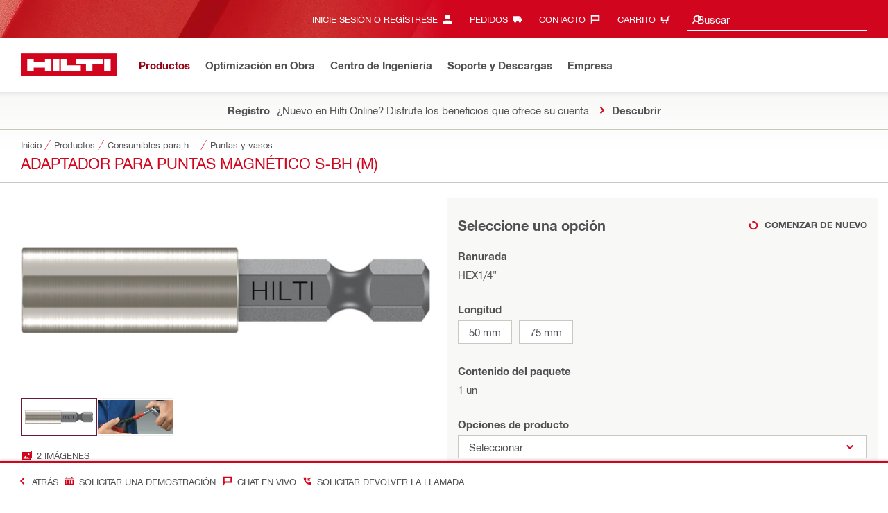

--- FILE ---
content_type: application/javascript
request_url: https://www.hilti.cl/R_VBbRfz/PCoCm_A/enusZZv/SH/aOifcbtz6fS0bD/NkFUfA/SEQXAUt/dJiIB
body_size: 166880
content:
(function(){if(typeof Array.prototype.entries!=='function'){Object.defineProperty(Array.prototype,'entries',{value:function(){var index=0;const array=this;return {next:function(){if(index<array.length){return {value:[index,array[index++]],done:false};}else{return {done:true};}},[Symbol.iterator]:function(){return this;}};},writable:true,configurable:true});}}());(function(){S9();jEU();TFU();var bg=function(NE,RC){var DY=FT["Math"]["round"](FT["Math"]["random"]()*(RC-NE)+NE);return DY;};var RL=function Tl(z2,Dg){'use strict';var Jt=Tl;switch(z2){case KV:{return this;}break;case xW:{return this;}break;case Cz:{var Et=Dg[Wc];sl.push(qY);var Vg=FT[Hw()[hE(Ow)].apply(null,[HC,lC,L2,BY])](Et);var M2=[];for(var GY in Vg)M2[Ew(typeof Hw()[hE(cG)],'undefined')?Hw()[hE(BG)](lX,fF,L1(dY),Pt):Hw()[hE(xG)].call(null,TZ,mX,nL,xL)](GY);M2[cl()[HX(sj)].call(null,hV,bj)]();var CE;return CE=function IG(){sl.push(zw);for(;M2[cl()[HX(dY)](KC,lC)];){var gX=M2[rH()[nl(Zl)](tY,sw,mY,cG)]();if(EY(gX,Vg)){var rE;return IG[rH()[nl(dY)](rt,F2,I2,VY)]=gX,IG[lg()[dE(WZ)].apply(null,[cI,bC,BG,cI,pj])]=L1(kH),sl.pop(),rE=IG,rE;}}IG[lg()[dE(WZ)].apply(null,[Vw,bC,BG,fF,pj])]=L1(dY);var zY;return sl.pop(),zY=IG,zY;},sl.pop(),CE;}break;case mU:{var Gt=Dg[Wc];return typeof Gt;}break;case Wc:{var R1=Dg[Wc];var qj=Dg[Lz];var kg=Dg[Cz];return R1[qj]=kg;}break;case O4:{return this;}break;case FW:{var sL=Dg[Wc];sl.push(Tt);var Ug;return Ug=sL&&zj(ZL()[Ll(SV)].call(null,SH,TT,SV),typeof FT[cl()[HX(Ct)].call(null,pt,RI)])&&nX(sL[nX(typeof Q5()[Rl(AI)],KE([],[][[]]))?Q5()[Rl(cG)](C1,CL):Q5()[Rl(YZ)](Lw,Ag)],FT[cl()[HX(Ct)](pt,RI)])&&Ew(sL,FT[nX(typeof cl()[HX(rY)],'undefined')?cl()[HX(O2)](WI,nE):cl()[HX(Ct)].call(null,pt,RI)][nX(typeof ZL()[Ll(V5)],'undefined')?ZL()[Ll(mY)].apply(null,[FZ,zg,CF]):ZL()[Ll(CX)](O1,bX,I5)])?Q5()[Rl(sw)](Ml,zL):typeof sL,sl.pop(),Ug;}break;case kD:{var F5=Dg[Wc];sl.push(WX);var WC;return WC=m2(AT,[lg()[dE(ml)](tw,mG,YZ,L1(L1({})),w1),F5]),sl.pop(),WC;}break;case YB:{var mH=Dg[Wc];var tZ=Dg[Lz];var SG=Dg[Cz];sl.push(fG);try{var RZ=sl.length;var IX=L1({});var CY;return CY=m2(AT,[cl()[HX(AF)](v5,Fl),Q5()[Rl(XZ)](Ql,LF),Hw()[hE(BC)](L1(L1({})),OE,L1(L1(dY)),XE),mH.call(tZ,SG)]),sl.pop(),CY;}catch(Sg){sl.splice(Wj(RZ,kH),Infinity,fG);var gF;return gF=m2(AT,[cl()[HX(AF)](v5,Fl),rH()[nl(CX)].apply(null,[tj,V1,YX,VY]),Hw()[hE(BC)](sj,OE,L1([]),XE),Sg]),sl.pop(),gF;}sl.pop();}break;case S4:{sl.push(Oj);this[lg()[dE(WZ)](Kj,lF,BG,L5,pj)]=L1(dY);var TX=this[Q5()[Rl(AF)].call(null,cw,pw)][dY][Q5()[Rl(gH)](dZ,Kg)];if(nX(rH()[nl(CX)].call(null,MH,ml,YX,VY),TX[Ew(typeof cl()[HX(n2)],KE([],[][[]]))?cl()[HX(AF)](Pw,Fl):cl()[HX(O2)].apply(null,[r5,El])]))throw TX[Hw()[hE(BC)](B2,OE,dY,pV)];var p5;return p5=this[ZL()[Ll(DH)](WZ,P5,Ow)],sl.pop(),p5;}break;case WW:{sl.push(sG);var EI;return EI=Q5()[Rl(PF)].apply(null,[FF,dl]),sl.pop(),EI;}break;}};var IF=function(ql){var OX=ql%4;if(OX===2)OX=3;var QX=42+OX;var gl;if(QX===42){gl=function OV(LH,hX){return LH*hX;};}else if(QX===43){gl=function Vj(q5,Fg){return q5+Fg;};}else{gl=function wj(Dt,NC){return Dt-NC;};}return gl;};var hj=function(){return ["\x61\x70\x70\x6c\x79","\x66\x72\x6f\x6d\x43\x68\x61\x72\x43\x6f\x64\x65","\x53\x74\x72\x69\x6e\x67","\x63\x68\x61\x72\x43\x6f\x64\x65\x41\x74"];};var QC=function(pg){return void pg;};var JC=function n1(wZ,vj){'use strict';var hF=n1;switch(wZ){case FW:{sl.push(EZ);this[Ew(typeof lg()[dE(CX)],'undefined')?lg()[dE(WZ)](A1,n0,BG,rs,pj):lg()[dE(Qt)](fF,wF,dG,TZ,Tw)]=L1(dY);var cs=this[Q5()[Rl(AF)](FP,pw)][dY][Q5()[Rl(gH)].apply(null,[Ul,Kg])];if(nX(rH()[nl(CX)](DP,L5,YX,VY),cs[cl()[HX(AF)](vb,Fl)]))throw cs[nX(typeof Hw()[hE(F2)],'undefined')?Hw()[hE(xG)](L1(L1(kH)),UK,xd,UK):Hw()[hE(BC)].call(null,LQ,OE,L1(dY),st)];var kd;return kd=this[ZL()[Ll(DH)].apply(null,[WZ,IK,cG])],sl.pop(),kd;}break;case DB:{var Qp=vj[Wc];var mk;sl.push(NS);return mk=Qp&&zj(ZL()[Ll(SV)].call(null,SH,xF,RI),typeof FT[cl()[HX(Ct)].call(null,vN,RI)])&&nX(Qp[Q5()[Rl(YZ)].apply(null,[l7,Ag])],FT[cl()[HX(Ct)](vN,RI)])&&Ew(Qp,FT[nX(typeof cl()[HX(VY)],KE([],[][[]]))?cl()[HX(O2)].apply(null,[vQ,KJ]):cl()[HX(Ct)](vN,RI)][Ew(typeof ZL()[Ll(lK)],'undefined')?ZL()[Ll(CX)].apply(null,[O1,vF,VP]):ZL()[Ll(mY)](QJ,gs,VY)])?Q5()[Rl(sw)](qL,zL):typeof Qp,sl.pop(),mk;}break;case zW:{var Vs=vj[Wc];return typeof Vs;}break;case P9:{var Bn=vj[Wc];var Hp;sl.push(Fn);return Hp=Bn&&zj(ZL()[Ll(SV)](SH,GS,t6),typeof FT[cl()[HX(Ct)](Tp,RI)])&&nX(Bn[Q5()[Rl(YZ)](m6,Ag)],FT[cl()[HX(Ct)].call(null,Tp,RI)])&&Ew(Bn,FT[cl()[HX(Ct)](Tp,RI)][ZL()[Ll(CX)](O1,cF,nL)])?Q5()[Rl(sw)].call(null,Mt,zL):typeof Bn,sl.pop(),Hp;}break;case h8:{var kk=vj[Wc];return typeof kk;}break;case j3:{var lx=vj[Wc];var Bx;sl.push(A0);return Bx=lx&&zj(ZL()[Ll(SV)].call(null,SH,f6,Xs),typeof FT[nX(typeof cl()[HX(fF)],'undefined')?cl()[HX(O2)].apply(null,[lP,kN]):cl()[HX(Ct)](g0,RI)])&&nX(lx[Q5()[Rl(YZ)].apply(null,[ES,Ag])],FT[cl()[HX(Ct)].call(null,g0,RI)])&&Ew(lx,FT[cl()[HX(Ct)].apply(null,[g0,RI])][ZL()[Ll(CX)](O1,wY,Pk)])?Ew(typeof Q5()[Rl(L5)],KE('',[][[]]))?Q5()[Rl(sw)](vL,zL):Q5()[Rl(cG)](Yd,Zp):typeof lx,sl.pop(),Bx;}break;case g8:{var qQ=vj[Wc];return typeof qQ;}break;case KV:{var mQ=vj[Wc];sl.push(pp);var vp;return vp=mQ&&zj(ZL()[Ll(SV)](SH,VA,Vw),typeof FT[cl()[HX(Ct)].call(null,bZ,RI)])&&nX(mQ[Q5()[Rl(YZ)](qP,Ag)],FT[cl()[HX(Ct)](bZ,RI)])&&Ew(mQ,FT[cl()[HX(Ct)](bZ,RI)][ZL()[Ll(CX)](O1,YF,L1({}))])?Q5()[Rl(sw)].call(null,EC,zL):typeof mQ,sl.pop(),vp;}break;case mR:{var KZ=vj[Wc];return typeof KZ;}break;case hD:{var vJ=vj[Wc];var E0=vj[Lz];var RK=vj[Cz];sl.push(pK);vJ[E0]=RK[rH()[nl(dY)](l6,Pk,I2,VY)];sl.pop();}break;case LD:{var GA=vj[Wc];var cK=vj[Lz];var jd=vj[Cz];return GA[cK]=jd;}break;}};var m0=function(){tp=["\x6c\x65\x6e\x67\x74\x68","\x41\x72\x72\x61\x79","\x63\x6f\x6e\x73\x74\x72\x75\x63\x74\x6f\x72","\x6e\x75\x6d\x62\x65\x72"];};var vK=function(Ep,K0){return Ep&K0;};var s7=function(){xS=["E8","0M\"\\SA:z\x40Wvn2","b&h4m","R\f\x40VHg\n",">A","R/4hGJ","\x409CaK1KU\b\x3fC\r-(&A_)","^F",")Q=","_Se/(\fQU",")jC>K92\x40nJ&XQB","PRk5\vHCV","QQ.","_",":ZMC\r","","X\rB","+-\x07[T7B.Dg\fB\\Q1]Q G\rn;\x3fYI","-5","C","d","9.Y`3F24","\b.AU3K }\x40","AP","","ER","A",")\x3f;>\\W3b2)\x00]H5E!\\R","q>\rFX\t!MNJ",":8\t","4NYP&M","6Pu)U3","Q_C5","\x00gZ16,(^BW","\vP$^","QR:#\x3f","G9INB",",\"V","Xe&XX","4yYK UD\'J","H_\x07Kf","\vfQ_\t<3(AoE5\x3fCV<{","!WEO+>","NHN","5Jnv\f!**AI","\rA\t uN","R\vV9\\","BD\x00L\'","P\x00G\'JHJ:#bCU5S/",",","B\x40<7","lO_^6.PB","G1XS%K!/;","V)\x3f-\x40B","+C9","hH1\v2TQ\'M","*BbV:^u","vcxno1P^>U={\x3fADMtzNG \x3f=","6I\'6#t>A=7\raQyPO","6THy",":)+","\tX[]^4.\\F>\x07\x3f\x3f\np","B>T)/!L\\","#\\C","T:S=","-jC!","T\r: Q","2HCP&S\bS:z&^4S|\v5OBS\tA ","C\b\"","*.Ph","=..Ad2J9/\x40A","B83,qQ/F","#5!]=e5/\x07","&=]D\x07Hn AU5S|.>\f_HP;W<B\v\"\x3f","bV\x07=ZD&T+(RY(S.\v/B_","0PRG\x07\x00;\"","%z~","\'A\x40(","YQ(S).XE\fT\'Mu\"","!WBI","38VC","958","G\"+GU(T","","d>_(/5\fBUV","+\x00%~ux/+hc&v.|c67",")\'SDB%","1UU#","R\by\f",":XT/A3MI","&[U)p5/\x07","n*.cW","U)\x3f",".\x00TY7o9<\x07Y","E=Wd\t\vT=)&[u)U3","=\"N","z\f","I\\<\x40\'","THH)\t3\x3fBX\rP","<EPAKSd\v(<*","U\n+","U9\r2\x00C","HC+>\v4","5HBE1","_\v>","\bHE+A0UD\bd\f!-<Gt:S=","}Q+a!XFb#2wR\'}","B#:Z]:S55","5zTD2Q9J8\x00IT>\f","Q+W08YX\fJ^>XW\bE\f\'*;","D","qW","I^","EETK","&\x07{+^Qv9y\f|_\f7;.HR/qO7Mb.#+\n \r^*\'f","<F{fEG","f","+F/,\x00_U","O\n \x3f<","","\x00S:","O(+L","=(+","S97","+B.\x072^X\fJ",")CU\fI$pe","E","5HS\x07V\"\\S.\bE\f\'*;)SE5D","PM)C*\x3f=",".\vU\x40q:3=7YU)S","P=3-YY/^:H","}I\vBJ;K~Rs","1_\x40R(/6:","RU/e.,HC","\'\x40OC\r\')PU8O\v(\x07","YY>I(=2\vYY",">YP.K1","O","\rAD","C\'4*&G_+B.\"","gU(B(","[q.Wmv9n\tHPL2uagX","AU(S","\x07\x40_/F",";.]{T\r\x40&",",L_\rKtZ\x40n9#FC{F/J:OKD\rG=VO","LBJMDR<","\b7\x00O"," R\\>\x07\v)E3H3H","0\v5\b","s0=ptq$ n4a3u","JT\vC*\x3f+%AQ)S","! TB6T","\v,B*Q",",Y\\>C7\nCXI","S\n:5!","",",","E$C","=\x3f;\x3f[D>U*\v7","\\\f^#\x00zqT=!4!VD2H2","Ff","S|","4I7\"_TW","2\bCPW","PR<Kn","RQ6J=","\fC=. P","*TE7S|()\x00ZBVQ\\MT",")8A","K^I.\'LCR","","R#\x3f[U","NU\x00{0VpG\r <.A\x40=D&6\fK]<t;TH","GY/F>>","\x071WE\t","B9\x07","\x07I.1W","D8","F\fU-\'=!Yb>D9-\nI","\fC%3;1PDF1+IB","l","<XS0","g>6*&TI\bB/2\x00C","dG3b0","+(\"FC2H2","(T_\rA\vXER!4.jZ(x0:\vHU","SH","0PRR&9[D","G&VL4D","8O9\t0<Y^E1hTG-\'=!Y","EU8N=\x07LC K:M","(Ad>K9\x07>_H+A0\\S7T7 6&P","}\tKd","M\'MoC","3\\U\\M*"];};var Q6=function(){return HO.apply(this,[SD,arguments]);};var rK=function(){if(FT["Date"]["now"]&&typeof FT["Date"]["now"]()==='number'){return FT["Math"]["round"](FT["Date"]["now"]()/1000);}else{return FT["Math"]["round"](+new (FT["Date"])()/1000);}};var Wx=function gS(ps,sZ){'use strict';var R7=gS;switch(ps){case A4:{var OQ=sZ[Wc];sl.push(Bd);if(Ew(typeof OQ,cl()[HX(lC)](Ht,SV))){var MJ;return MJ=ZL()[Ll(YZ)](pO,QT,gp),sl.pop(),MJ;}var fp;return fp=OQ[Hw()[hE(q7)].call(null,bj,bk,fF,jH)](new (FT[nX(typeof Q5()[Rl(qO)],KE('',[][[]]))?Q5()[Rl(cG)].call(null,KS,F7):Q5()[Rl(xZ)](SC,WO)])(Q5()[Rl(gk)](hY,dY),Y0()[WJ(O2)].call(null,kH,Dn,G5,cG,CS)),Q5()[Rl(rs)].apply(null,[wE,WZ]))[Ew(typeof Hw()[hE(q7)],KE([],[][[]]))?Hw()[hE(q7)](CX,bk,lO,jH):Hw()[hE(xG)](PF,B6,L1(L1([])),Kn)](new (FT[Q5()[Rl(xZ)](SC,WO)])(Y0()[WJ(SV)](BG,CQ,Rj,q7,O2),nX(typeof Y0()[WJ(YZ)],KE(ZL()[Ll(YZ)].call(null,pO,QT,BC),[][[]]))?Y0()[WJ(YZ)].apply(null,[zA,wO,CS,nL,RI]):Y0()[WJ(O2)](kH,Dn,G5,WZ,L2)),nX(typeof Hw()[hE(CS)],KE([],[][[]]))?Hw()[hE(xG)](SV,bN,L5,Qd):Hw()[hE(xZ)](CS,dY,L1(L1(dY)),mF))[Hw()[hE(q7)](L1(L1([])),bk,tw,jH)](new (FT[Q5()[Rl(xZ)](SC,WO)])(Y0()[WJ(lC)](BG,Od,Rj,CS,Ct),Y0()[WJ(O2)].call(null,kH,Dn,G5,xZ,TZ)),cl()[HX(F0)](Bb,s6))[Hw()[hE(q7)].apply(null,[L1(L1(dY)),bk,L1(L1({})),jH])](new (FT[Q5()[Rl(xZ)].apply(null,[SC,WO])])(Hw()[hE(gk)](HP,mY,WZ,lt),Y0()[WJ(O2)](kH,Dn,G5,qO,HC)),ZL()[Ll(L0)](Od,UH,cG))[Hw()[hE(q7)](kH,bk,F2,jH)](new (FT[Q5()[Rl(xZ)].call(null,SC,WO)])(cl()[HX(VN)].apply(null,[It,I5]),Y0()[WJ(O2)].apply(null,[kH,Dn,G5,V1,L1(L1(kH))])),nX(typeof ZL()[Ll(DH)],'undefined')?ZL()[Ll(mY)](p6,IQ,A1):ZL()[Ll(AI)](YK,QV,Qt))[Hw()[hE(q7)].apply(null,[Ux,bk,L1([]),jH])](new (FT[Q5()[Rl(xZ)](SC,WO)])(Hw()[hE(rs)](A1,QZ,Ct,N1),Y0()[WJ(O2)].apply(null,[kH,Dn,G5,DH,tk])),Y0()[WJ(t6)].apply(null,[xG,J7,FX,Ow,L5]))[Hw()[hE(q7)](BC,bk,YK,jH)](new (FT[Q5()[Rl(xZ)](SC,WO)])(nX(typeof cl()[HX(CF)],KE('',[][[]]))?cl()[HX(O2)].apply(null,[RQ,AP]):cl()[HX(tA)](P4,Ab),Y0()[WJ(O2)](kH,Dn,G5,JO,QZ)),ZL()[Ll(PF)].apply(null,[mp,Zt,DH]))[Hw()[hE(q7)](L1(dY),bk,L1(L1(dY)),jH)](new (FT[Q5()[Rl(xZ)](SC,WO)])(rH()[nl(WK)](Rj,ZK,hK,ml),Y0()[WJ(O2)].apply(null,[kH,Dn,G5,O2,gb])),Hw()[hE(bj)].call(null,L1(L1([])),Fl,mY,Vl))[Hw()[hE(Pk)](IJ,Id,Kj,sK)](WP[xG],Id),sl.pop(),fp;}break;case cT:{var pk=sZ[Wc];var ds=sZ[Lz];sl.push(WQ);var LO;return LO=KE(FT[Q5()[Rl(Ow)].call(null,YC,wd)][Ew(typeof cl()[HX(lK)],KE([],[][[]]))?cl()[HX(MQ)](DE,r6):cl()[HX(O2)](T0,xd)](Ap(FT[Q5()[Rl(Ow)].apply(null,[YC,wd])][Q5()[Rl(bj)](FX,w0)](),KE(Wj(ds,pk),kH))),pk),sl.pop(),LO;}break;case mv:{var jb=sZ[Wc];sl.push(Rk);var md=new (FT[nX(typeof ZL()[Ll(vs)],KE('',[][[]]))?ZL()[Ll(mY)](GK,q6,CS):ZL()[Ll(V1)](FK,sX,L1({}))])();var QA=md[Ew(typeof cl()[HX(lK)],'undefined')?cl()[HX(IJ)].apply(null,[fw,OS]):cl()[HX(O2)](rS,L5)](jb);var dn=ZL()[Ll(YZ)].apply(null,[pO,zF,Zl]);QA[Hw()[hE(DH)](L1(kH),d0,xG,LZ)](function(YA){sl.push(dk);dn+=FT[Q5()[Rl(CX)](Vk,kQ)][ZL()[Ll(bp)](mY,Np,xG)](YA);sl.pop();});var x0;return x0=FT[Y0()[WJ(xG)](BG,Dk,ET,BC,L1([]))](dn),sl.pop(),x0;}break;case vM:{var Jk;sl.push(mJ);return Jk=new (FT[nX(typeof Q5()[Rl(HC)],'undefined')?Q5()[Rl(cG)](HP,nK):Q5()[Rl(F0)](I2,xL)])()[Hw()[hE(sj)].apply(null,[Pk,kp,L1(kH),Ts])](),sl.pop(),Jk;}break;case zW:{sl.push(Qb);var PJ=[ZL()[Ll(xZ)](bj,rk,A1),Hw()[hE(qO)].call(null,QZ,gb,lC,JX),rH()[nl(B6)].apply(null,[mS,HP,z7,SV]),Hw()[hE(F0)](lK,XZ,Ct,TI),Q5()[Rl(pK)].call(null,IO,L6),Ew(typeof Y0()[WJ(Zl)],KE([],[][[]]))?Y0()[WJ(F2)].apply(null,[vs,Up,gA,Ux,JO]):Y0()[WJ(YZ)](SS,X7,mG,Pk,Vw),cl()[HX(I5)](Pd,Mx),Q5()[Rl(IJ)](pt,hp),cl()[HX(gb)](f2,hS),ZL()[Ll(gk)](Pk,Z1,TZ),nX(typeof cl()[HX(YZ)],KE('',[][[]]))?cl()[HX(O2)].call(null,zQ,Q0):cl()[HX(xd)](wS,qO),nX(typeof Hw()[hE(L0)],KE('',[][[]]))?Hw()[hE(xG)].apply(null,[cG,GJ,bp,IS]):Hw()[hE(VN)].call(null,lO,Qt,LQ,Dl),cl()[HX(tk)].call(null,Pp,ZJ),Q5()[Rl(Ak)](M7,F2),ZL()[Ll(rs)].apply(null,[XS,QF,SV]),cl()[HX(JO)].apply(null,[G5,DH]),lg()[dE(WK)].apply(null,[d0,CN,Ct,CF,ZK]),nX(typeof ZL()[Ll(vs)],KE('',[][[]]))?ZL()[Ll(mY)].call(null,VJ,p6,O2):ZL()[Ll(bj)].apply(null,[Qn,WG,MO]),cl()[HX(A1)].apply(null,[Rn,WZ]),ZL()[Ll(XS)](I5,GL,L1(dY)),rH()[nl(O2)].apply(null,[kn,xd,z6,J7]),Ew(typeof Q5()[Rl(A1)],'undefined')?Q5()[Rl(T7)].apply(null,[nY,Ab]):Q5()[Rl(cG)].call(null,YO,OJ),Hw()[hE(tA)](Ct,AO,L1(L1(kH)),Pn),Y0()[WJ(vs)].call(null,Zl,gP,qp,AF,YK),nX(typeof lg()[dE(VY)],KE(ZL()[Ll(YZ)].call(null,pO,Tk,gp),[][[]]))?lg()[dE(Qt)].apply(null,[O1,ZK,CA,BC,SV]):lg()[dE(B6)](I5,gA,ZK,Pk,v0),Ew(typeof ZL()[Ll(Zl)],KE('',[][[]]))?ZL()[Ll(lK)](Kg,d6,L1(L1(dY))):ZL()[Ll(mY)].apply(null,[FN,ck,L2]),ZL()[Ll(sj)](kH,dd,V1)];if(zj(typeof FT[nX(typeof Q5()[Rl(Xs)],KE('',[][[]]))?Q5()[Rl(cG)](BK,sn):Q5()[Rl(QZ)].apply(null,[VO,V5])][Hw()[hE(MQ)](ZJ,Is,Zl,TQ)],ZL()[Ll(Zl)](B2,lw,L1(L1({}))))){var TP;return sl.pop(),TP=null,TP;}var nb=PJ[Ew(typeof cl()[HX(Vw)],KE([],[][[]]))?cl()[HX(dY)].call(null,gn,lC):cl()[HX(O2)](mP,G0)];var dK=ZL()[Ll(YZ)].call(null,pO,Tk,kH);for(var Dx=WP[xG];JJ(Dx,nb);Dx++){var tO=PJ[Dx];if(Ew(FT[Q5()[Rl(QZ)](VO,V5)][Hw()[hE(MQ)](L1(kH),Is,cG,TQ)][tO],undefined)){dK=(Ew(typeof ZL()[Ll(AF)],KE('',[][[]]))?ZL()[Ll(YZ)].apply(null,[pO,Tk,HC]):ZL()[Ll(mY)](lp,YX,HP))[Y0()[WJ(BG)].apply(null,[ml,nL,cx,QZ,L1(L1([]))])](dK,Hw()[hE(L5)].call(null,HP,qO,L5,Ks))[Y0()[WJ(BG)](ml,nL,cx,sG,gH)](Dx);}}var cA;return sl.pop(),cA=dK,cA;}break;case k3:{sl.push(A1);var RA;return RA=nX(typeof FT[cl()[HX(YZ)](bK,xn)][cl()[HX(SH)](Hb,XA)],ZL()[Ll(SV)](SH,Mp,bj))||nX(typeof FT[Ew(typeof cl()[HX(VP)],KE('',[][[]]))?cl()[HX(YZ)].call(null,bK,xn):cl()[HX(O2)](BC,mp)][Ew(typeof ZL()[Ll(fF)],KE('',[][[]]))?ZL()[Ll(QZ)](w0,qA,Ak):ZL()[Ll(mY)](bd,lK,SV)],ZL()[Ll(SV)](SH,Mp,L1(dY)))||nX(typeof FT[nX(typeof cl()[HX(Xs)],KE([],[][[]]))?cl()[HX(O2)].apply(null,[qb,QO]):cl()[HX(YZ)](bK,xn)][Q5()[Rl(I5)].apply(null,[OO,qO])],ZL()[Ll(SV)](SH,Mp,Ct)),sl.pop(),RA;}break;case O3:{sl.push(Vp);try{var N6=sl.length;var mK=L1({});var UP;return UP=L1(L1(FT[cl()[HX(YZ)].call(null,GH,xn)][nX(typeof Q5()[Rl(Pk)],KE('',[][[]]))?Q5()[Rl(cG)].call(null,fQ,wN):Q5()[Rl(gb)](qN,Vd)])),sl.pop(),UP;}catch(Kp){sl.splice(Wj(N6,kH),Infinity,Vp);var C0;return sl.pop(),C0=L1(Lz),C0;}sl.pop();}break;case Q4:{sl.push(Ss);try{var DJ=sl.length;var rN=L1([]);var fs;return fs=L1(L1(FT[nX(typeof cl()[HX(gb)],KE([],[][[]]))?cl()[HX(O2)](Z7,Id):cl()[HX(YZ)](OG,xn)][cl()[HX(HP)].apply(null,[xF,Mk])])),sl.pop(),fs;}catch(Mb){sl.splice(Wj(DJ,kH),Infinity,Ss);var YJ;return sl.pop(),YJ=L1(Lz),YJ;}sl.pop();}break;case DW:{sl.push(zK);var sP;return sP=L1(L1(FT[cl()[HX(YZ)](ZX,xn)][Ew(typeof ZL()[Ll(PF)],'undefined')?ZL()[Ll(qO)](G6,Tg,CX):ZL()[Ll(mY)].call(null,ZP,dA,T7)])),sl.pop(),sP;}break;case KV:{sl.push(GO);try{var xP=sl.length;var FO=L1([]);var I6=KE(FT[cl()[HX(TZ)](SS,ml)](FT[Ew(typeof cl()[HX(LQ)],KE([],[][[]]))?cl()[HX(YZ)](tC,xn):cl()[HX(O2)](I7,L2)][Q5()[Rl(xd)].apply(null,[cY,UO])]),lb(FT[nX(typeof cl()[HX(L0)],KE('',[][[]]))?cl()[HX(O2)](JZ,nN):cl()[HX(TZ)](SS,ml)](FT[cl()[HX(YZ)](tC,xn)][Q5()[Rl(tk)](lG,fF)]),kH));I6+=KE(lb(FT[cl()[HX(TZ)].apply(null,[SS,ml])](FT[cl()[HX(YZ)](tC,xn)][ZL()[Ll(F0)].apply(null,[xL,wH,VY])]),xG),lb(FT[cl()[HX(TZ)].apply(null,[SS,ml])](FT[cl()[HX(YZ)].call(null,tC,xn)][cl()[HX(Ux)].call(null,pP,K7)]),cG));I6+=KE(lb(FT[cl()[HX(TZ)](SS,ml)](FT[cl()[HX(YZ)](tC,xn)][Ew(typeof lg()[dE(vs)],KE(nX(typeof ZL()[Ll(ml)],KE('',[][[]]))?ZL()[Ll(mY)](Lb,GJ,kH):ZL()[Ll(YZ)](pO,Dp,lK),[][[]]))?lg()[dE(O2)](vs,TQ,ml,lP,gx):lg()[dE(Qt)](Vw,OK,v6,PF,Nb)]),BG),lb(FT[cl()[HX(TZ)](SS,ml)](FT[cl()[HX(YZ)].apply(null,[tC,xn])][Q5()[Rl(JO)].call(null,wX,WK)]),VY));I6+=KE(lb(FT[Ew(typeof cl()[HX(tk)],KE('',[][[]]))?cl()[HX(TZ)](SS,ml):cl()[HX(O2)].call(null,Zd,qO)](FT[cl()[HX(YZ)].call(null,tC,xn)][Q5()[Rl(A1)](fb,VP)]),ml),lb(FT[cl()[HX(TZ)](SS,ml)](FT[cl()[HX(YZ)].call(null,tC,xn)][Q5()[Rl(SH)](cg,t6)]),WP[ZK]));I6+=KE(lb(FT[cl()[HX(TZ)](SS,ml)](FT[cl()[HX(YZ)](tC,xn)][cl()[HX(RI)].call(null,T2,Pk)]),WZ),lb(FT[Ew(typeof cl()[HX(MQ)],'undefined')?cl()[HX(TZ)](SS,ml):cl()[HX(O2)].apply(null,[vS,IA])](FT[cl()[HX(YZ)].apply(null,[tC,xn])][Q5()[Rl(HP)](C2,QO)]),mY));I6+=KE(lb(FT[nX(typeof cl()[HX(B2)],'undefined')?cl()[HX(O2)](Rx,SZ):cl()[HX(TZ)](SS,ml)](FT[cl()[HX(YZ)](tC,xn)][rH()[nl(SV)](gO,tw,pZ,lC)]),CX),lb(FT[cl()[HX(TZ)](SS,ml)](FT[cl()[HX(YZ)](tC,xn)][ZL()[Ll(VN)](D7,Ad,Kj)]),Ow));I6+=KE(lb(FT[cl()[HX(TZ)](SS,ml)](FT[cl()[HX(YZ)].call(null,tC,xn)][nX(typeof Y0()[WJ(vs)],KE([],[][[]]))?Y0()[WJ(YZ)].apply(null,[wQ,Fb,O1,T7,Qt]):Y0()[WJ(CS)](O2,HP,gO,sG,gk)]),Xs),lb(FT[cl()[HX(TZ)].apply(null,[SS,ml])](FT[cl()[HX(YZ)](tC,xn)][Ew(typeof Y0()[WJ(kH)],KE(ZL()[Ll(YZ)](pO,Dp,Ct),[][[]]))?Y0()[WJ(fF)](B6,wk,gO,L5,L1(L1([]))):Y0()[WJ(YZ)].call(null,rt,AI,U6,fF,xZ)]),Qt));I6+=KE(lb(FT[cl()[HX(TZ)](SS,ml)](FT[cl()[HX(YZ)](tC,xn)][Q5()[Rl(TZ)](BY,Ln)]),Xq[Ew(typeof cl()[HX(LQ)],'undefined')?cl()[HX(FK)].call(null,P5,Qt):cl()[HX(O2)](WA,qS)]()),lb(FT[cl()[HX(TZ)](SS,ml)](FT[cl()[HX(YZ)](tC,xn)][Q5()[Rl(Ux)].call(null,cY,lK)]),Zl));I6+=KE(lb(FT[cl()[HX(TZ)](SS,ml)](FT[cl()[HX(YZ)](tC,xn)][ZL()[Ll(tA)].apply(null,[CX,Cw,L1([])])]),WK),lb(FT[cl()[HX(TZ)](SS,ml)](FT[cl()[HX(YZ)].apply(null,[tC,xn])][cl()[HX(L2)].call(null,O7,VK)]),B6));I6+=KE(lb(FT[cl()[HX(TZ)].call(null,SS,ml)](FT[nX(typeof cl()[HX(tk)],KE([],[][[]]))?cl()[HX(O2)](sb,JA):cl()[HX(YZ)](tC,xn)][Y0()[WJ(J7)].call(null,WK,[LP,kH],gO,kH,d0)]),O2),lb(FT[cl()[HX(TZ)](SS,ml)](FT[cl()[HX(YZ)].apply(null,[tC,xn])][Ew(typeof cl()[HX(SV)],'undefined')?cl()[HX(cI)](TG,JO):cl()[HX(O2)](l0,SS)]),SV));I6+=KE(lb(FT[Ew(typeof cl()[HX(Qt)],KE('',[][[]]))?cl()[HX(TZ)](SS,ml):cl()[HX(O2)].apply(null,[rx,xs])](FT[Ew(typeof cl()[HX(xd)],'undefined')?cl()[HX(YZ)].call(null,tC,xn):cl()[HX(O2)](Xd,OO)][Y0()[WJ(HC)](t6,[Ln,kH],gO,F7,L1([]))]),lC),lb(FT[cl()[HX(TZ)].call(null,SS,ml)](FT[cl()[HX(YZ)].call(null,tC,xn)][ZL()[Ll(MQ)](Q7,fg,L1({}))]),t6));I6+=KE(lb(FT[cl()[HX(TZ)](SS,ml)](FT[cl()[HX(YZ)](tC,xn)][Ew(typeof Hw()[hE(YZ)],KE('',[][[]]))?Hw()[hE(tw)](T7,VY,DH,ZI):Hw()[hE(xG)](WZ,HQ,Ak,Eb)]),ZK),lb(FT[cl()[HX(TZ)].call(null,SS,ml)](FT[cl()[HX(YZ)](tC,xn)][Hw()[hE(pK)](RI,dG,HP,tH)]),WP[bp]));I6+=KE(lb(FT[cl()[HX(TZ)].call(null,SS,ml)](FT[cl()[HX(YZ)].apply(null,[tC,xn])][cl()[HX(w7)](bw,G6)]),d0),lb(FT[cl()[HX(TZ)].call(null,SS,ml)](FT[cl()[HX(YZ)](tC,xn)][lg()[dE(SV)](gp,sb,Xs,Pk,ml)]),F2));I6+=KE(lb(FT[cl()[HX(TZ)](SS,ml)](FT[cl()[HX(YZ)](tC,xn)][Hw()[hE(IJ)](MQ,dl,bp,mP)]),vs),lb(FT[cl()[HX(TZ)].call(null,SS,ml)](FT[cl()[HX(YZ)](tC,xn)][ZL()[Ll(L5)](z6,Sk,kH)]),CS));I6+=KE(lb(FT[cl()[HX(TZ)](SS,ml)](FT[cl()[HX(YZ)].call(null,tC,xn)][rH()[nl(lC)].call(null,Xk,sG,Lx,bp)]),Xq[Q5()[Rl(RI)].apply(null,[bG,F0])]()),lb(FT[cl()[HX(TZ)].call(null,SS,ml)](FT[cl()[HX(YZ)](tC,xn)][Ew(typeof ZL()[Ll(Fl)],KE([],[][[]]))?ZL()[Ll(tw)](IS,cC,Ow):ZL()[Ll(mY)].apply(null,[LF,gJ,VN])]),J7));I6+=KE(lb(FT[cl()[HX(TZ)].apply(null,[SS,ml])](FT[cl()[HX(YZ)].call(null,tC,xn)][nX(typeof Q5()[Rl(Pk)],KE('',[][[]]))?Q5()[Rl(cG)](ZN,lk):Q5()[Rl(FK)].apply(null,[CN,Qn])]),WP[d0]),lb(FT[cl()[HX(TZ)].apply(null,[SS,ml])](FT[cl()[HX(YZ)](tC,xn)][ZL()[Ll(pK)].call(null,sQ,VL,rs)]),WP[F2]));I6+=KE(KE(lb(FT[cl()[HX(TZ)](SS,ml)](FT[Hw()[hE(ml)](ml,jK,L1(L1(kH)),gI)][cl()[HX(ZJ)](FH,cI)]),Xq[Ew(typeof lg()[dE(J7)],'undefined')?lg()[dE(lC)](T7,jP,BG,ZK,Ex):lg()[dE(Qt)].call(null,sw,Rx,kp,L1(L1(kH)),Ps)]()),lb(FT[cl()[HX(TZ)].call(null,SS,ml)](FT[cl()[HX(YZ)].apply(null,[tC,xn])][Q5()[Rl(L2)](I1,fx)]),WP[vs])),lb(FT[cl()[HX(TZ)](SS,ml)](FT[nX(typeof cl()[HX(DH)],KE('',[][[]]))?cl()[HX(O2)].apply(null,[Gk,H0]):cl()[HX(YZ)](tC,xn)][Q5()[Rl(cI)](St,Ow)]),Kj));var VQ;return VQ=I6[cl()[HX(XS)](Al,x7)](),sl.pop(),VQ;}catch(Nk){sl.splice(Wj(xP,kH),Infinity,GO);var Ib;return Ib=Q5()[Rl(ml)].apply(null,[cH,kp]),sl.pop(),Ib;}sl.pop();}break;case hD:{var Yk=sZ[Wc];sl.push(Wd);try{var Ed=sl.length;var MA=L1(L1(Wc));if(nX(Yk[Q5()[Rl(QZ)](Ys,V5)][rH()[nl(t6)].call(null,g6,pK,sG,mY)],undefined)){var IN;return IN=nX(typeof cl()[HX(XS)],KE([],[][[]]))?cl()[HX(O2)](VK,bP):cl()[HX(dl)].apply(null,[VA,O2]),sl.pop(),IN;}if(nX(Yk[nX(typeof Q5()[Rl(tk)],KE([],[][[]]))?Q5()[Rl(cG)](ZK,sA):Q5()[Rl(QZ)](Ys,V5)][Ew(typeof rH()[nl(ZK)],'undefined')?rH()[nl(t6)].apply(null,[g6,PF,sG,mY]):rH()[nl(kH)](Ql,sG,Kg,pQ)],L1(L1(Wc)))){var hP;return hP=nX(typeof Q5()[Rl(A1)],'undefined')?Q5()[Rl(cG)].apply(null,[Oj,cb]):Q5()[Rl(ml)].call(null,PN,kp),sl.pop(),hP;}var Td;return Td=nX(typeof Hw()[hE(q7)],'undefined')?Hw()[hE(xG)](bj,FJ,WK,HA):Hw()[hE(VY)](MO,LK,J7,c7),sl.pop(),Td;}catch(r7){sl.splice(Wj(Ed,kH),Infinity,Wd);var Xp;return Xp=ZL()[Ll(IJ)].call(null,OE,tt,dY),sl.pop(),Xp;}sl.pop();}break;}};var ss=function(c0,VS){return c0^VS;};var SN=function(){var DO;if(typeof FT["window"]["XMLHttpRequest"]!=='undefined'){DO=new (FT["window"]["XMLHttpRequest"])();}else if(typeof FT["window"]["XDomainRequest"]!=='undefined'){DO=new (FT["window"]["XDomainRequest"])();DO["onload"]=function(){this["readyState"]=4;if(this["onreadystatechange"] instanceof FT["Function"])this["onreadystatechange"]();};}else{DO=new (FT["window"]["ActiveXObject"])('Microsoft.XMLHTTP');}if(typeof DO["withCredentials"]!=='undefined'){DO["withCredentials"]=true;}return DO;};var Js=function(fP){if(fP===undefined||fP==null){return 0;}var AN=fP["toLowerCase"]()["replace"](/[^0-9]+/gi,'');return AN["length"];};var lS=function(W6){var q0=['text','search','url','email','tel','number'];W6=W6["toLowerCase"]();if(q0["indexOf"](W6)!==-1)return 0;else if(W6==='password')return 1;else return 2;};var hO=function(Jp){if(Jp===undefined||Jp==null){return 0;}var cO=Jp["replace"](/[\w\s]/gi,'');return cO["length"];};var Ap=function(fO,SA){return fO*SA;};var RN=function rJ(d7,rd){var OZ=rJ;switch(d7){case EV:{return parseInt(...rd);}break;}};var m7=function(){return HO.apply(this,[Kq,arguments]);};var Wj=function(g7,RO){return g7-RO;};var I0=function(){return HO.apply(this,[LD,arguments]);};var zx=function(O0,M6){return O0!=M6;};var ZS=function(P6,Fp){return P6%Fp;};var hd=function(){return HO.apply(this,[j3,arguments]);};var J0=function(AK,jk){return AK>>>jk|AK<<32-jk;};var bn=function US(Ix,PP){'use strict';var LA=US;switch(Ix){case rV:{var GN=PP[Wc];var H7=PP[Lz];var Y7=PP[Cz];sl.push(r0);try{var j0=sl.length;var PS=L1([]);var xb;return xb=m2(AT,[cl()[HX(AF)](Dj,Fl),Ew(typeof Q5()[Rl(I5)],'undefined')?Q5()[Rl(XZ)](M5,LF):Q5()[Rl(cG)].call(null,IK,wx),Hw()[hE(BC)](L1(kH),OE,CX,DZ),GN.call(H7,Y7)]),sl.pop(),xb;}catch(J6){sl.splice(Wj(j0,kH),Infinity,r0);var NN;return NN=m2(AT,[cl()[HX(AF)].apply(null,[Dj,Fl]),rH()[nl(CX)].apply(null,[Ud,q7,YX,VY]),Hw()[hE(BC)].apply(null,[L1(L1(kH)),OE,tA,DZ]),J6]),sl.pop(),NN;}sl.pop();}break;case HD:{return this;}break;case YT:{var Md=PP[Wc];var Wp;sl.push(QJ);return Wp=m2(AT,[lg()[dE(ml)](w7,Il,YZ,L1(L1({})),w1),Md]),sl.pop(),Wp;}break;case DB:{return this;}break;case AW:{return this;}break;case KV:{sl.push(mA);var tN;return tN=Q5()[Rl(PF)](sH,dl),sl.pop(),tN;}break;case dW:{var NQ=PP[Wc];sl.push(Dk);var Ms=FT[Hw()[hE(Ow)](TZ,lC,J7,XN)](NQ);var bJ=[];for(var zP in Ms)bJ[nX(typeof Hw()[hE(AF)],KE([],[][[]]))?Hw()[hE(xG)](gb,YN,L1(kH),Yx):Hw()[hE(BG)].apply(null,[F2,fF,L1(dY),nO])](zP);bJ[cl()[HX(sj)](NS,bj)]();var Rb;return Rb=function B0(){sl.push(BQ);for(;bJ[Ew(typeof cl()[HX(YZ)],KE([],[][[]]))?cl()[HX(dY)](kK,lC):cl()[HX(O2)](SQ,d0)];){var Jd=bJ[rH()[nl(Zl)].call(null,Hd,CF,mY,cG)]();if(EY(Jd,Ms)){var KQ;return B0[rH()[nl(dY)].call(null,YQ,tw,I2,VY)]=Jd,B0[lg()[dE(WZ)](dP,Z0,BG,Ak,pj)]=L1(Xq[Q5()[Rl(w7)](UA,sw)]()),sl.pop(),KQ=B0,KQ;}}B0[lg()[dE(WZ)](A6,Z0,BG,Pk,pj)]=L1(dY);var p0;return sl.pop(),p0=B0,p0;},sl.pop(),Rb;}break;case Zf:{sl.push(LP);this[Ew(typeof lg()[dE(Xs)],KE(ZL()[Ll(YZ)](pO,k6,Kj),[][[]]))?lg()[dE(WZ)](L0,kK,BG,XZ,pj):lg()[dE(Qt)](WK,mX,V6,YZ,C7)]=L1(dY);var MN=this[Q5()[Rl(AF)].call(null,Sd,pw)][Xq[rH()[nl(F2)](wA,CF,Sp,cG)]()][Q5()[Rl(gH)](pL,Kg)];if(nX(rH()[nl(CX)].apply(null,[R0,bp,YX,VY]),MN[cl()[HX(AF)].call(null,QJ,Fl)]))throw MN[Hw()[hE(BC)].apply(null,[L1({}),OE,kH,xX])];var hn;return hn=this[ZL()[Ll(DH)](WZ,bQ,cI)],sl.pop(),hn;}break;case WW:{var jp=PP[Wc];sl.push(W7);var mb;return mb=jp&&zj(ZL()[Ll(SV)].call(null,SH,sI,SH),typeof FT[nX(typeof cl()[HX(np)],'undefined')?cl()[HX(O2)](dp,YP):cl()[HX(Ct)](GH,RI)])&&nX(jp[nX(typeof Q5()[Rl(A6)],KE('',[][[]]))?Q5()[Rl(cG)].call(null,IA,lN):Q5()[Rl(YZ)](JG,Ag)],FT[Ew(typeof cl()[HX(Zl)],KE([],[][[]]))?cl()[HX(Ct)](GH,RI):cl()[HX(O2)](Xn,pQ)])&&Ew(jp,FT[cl()[HX(Ct)].apply(null,[GH,RI])][ZL()[Ll(CX)](O1,LZ,CX)])?Ew(typeof Q5()[Rl(V1)],KE([],[][[]]))?Q5()[Rl(sw)](MI,zL):Q5()[Rl(cG)].apply(null,[Es,AS]):typeof jp,sl.pop(),mb;}break;case k3:{var C6=PP[Wc];return typeof C6;}break;case A4:{var Fx=PP[Wc];var Bs=PP[Lz];var wp=PP[Cz];sl.push(K6);Fx[Bs]=wp[rH()[nl(dY)](L7,d0,I2,VY)];sl.pop();}break;}};var cS=function(){cP=["b=","Q41",",\'\x07",",","^/1\f_7W4","m#\x07I0 W%\f\bm57B$&a5Q2=\rE","I6\vWX5 \r",";S&","$\'L","i2\x3f","\bV41X","G6\b\b",";R6","\'W0.[+1B{8\'Y~\x00","+1C;6","1[:","},<u(`p9+`\x007}\ng\t\bQ\"1L<;T8\\)$Y\'&K%K<dSgf\ve^B\vi","Z6\nV#0b=S#W( ","E5$W4\b]4\x07Y9;M \x00\\5","7=R\x3f\fF1O87M :U(5X","5P,1_","=P\x00W","!\nB",".;NW","4Q!,Q.","fe","<X2","J7a-,$D\"|LIxd+E","$X<","37J\f\f[%1&J 3","\x3f","\bX#7\v>K4\x00o","f%2F2$0N%\'[ ","x<=]8D#t$G5!V","2\n","%<Y=Z6(","J06{%\fF\n=_1<[!","7=P5\x00\b_9B8Z7A5","+]0\x00","C-\"Q\'","\"m#b","+]","W4-","\f[2","5","~FbX\x40","W* ","\f]5>W7*S45_1 {!\x40","%N:7L2\x40","0^#7x1>[=\x00_5J","L6\rQ#","keNe~bEW","D","B\';\\\x3f\f",":7I","1 L<","N%\'[ 7W\"=`1+m*W+H1!M","\v","J<^\f\x07*N5\"m:","x~EVjx","5","eY\'","","<\x07]3\'\x07F;$[","X$\r",">\x00z/0N:","68L=<M\fU2<","W0","E;6[\bW","7","(","6J\"7","J3","N:6s6\tS!1","\nf36\x07\v>K4D\\","\' ]","[#","\"L6","","_\x3f1W\x3f","2\t[!:","N24[0D#\x00[1","+]","d","7:[08[)9\x07_&;]\x00\x00\\\'8","#\n","7","3DvX\'!M","F16W2-D/7\x07X","J8>[79S( \rF","{=I9}Y6%B\'&F\'mJ*","a#\\2;","37J_#:X+j24S+1","\b\'!D2;R\x3f","\"R","3\x07_ Q\'K61-M","T","Z>\b.Z4;_87h2","4s","65N2=]&","!R:\n","\'X","#[$>[\ba# [","3R#","\x07=!]i","$^3;P "," \r[=",",6#MSkxFo","6N59","\'&_0","\\<\r","A2:F1","i#\bZ{{Y\v1*N:A{BxrbI<W$tPfgcQ\x40vnRts\x07R"," YK","%m11\x00O&;H6%G(#J$\"[7","F1",">w(p","S21","1","uO\\W{","]( \n","a\f\b]2;=t","Y","73N\'\bW","\x3f\bW*\'","Q1Q2","P/8\x07","y6<}1","6Q0W( ","X&{\"","N\'\"Q=","%D;5R6I.S*\x3fB{8\'Y:\x07Zd/0\x07Dt\x00[=\r\x40#&",":9S6 Y1K#\x4021x=5P2","M#\b","V#\"2B,7R\b[)"," \x07Y9!",">\x00b.;\fN\'S1\f\ba#&B77","\x07\'1","\v;^87","C13Z","\tW*1\fB!\x3f","\tW4",",8u\n\vN6\'Y\f\\\"1N&\rW=","7N5&[\vW% 7y",";\b","G5","5[\'6W*1N  G","!1};;]6",",;\vE","\rV4","w%","U# \'G1\x3f[=8K0","9\bTt",";P#f\x3f$\x07",":.[+1\r^ a0D#","D)=N\'1V2\x07W\"","!*<b"," \fb5",">\b\bY","x<Q=S","E7&W<\x07","j<Z\"\x07E ","\b\bU","J:5K2","1L6\bW8\x07F1<J"," [#Q#","*;B:Z","51i&3H6:U(5","I!\f","^)\'\x07","37J\x07\x00W<;\fN4X \f","_5\vO07P","\tQ4=_","D:4W!*S5\'D&6","S,\x00[1W\'A-","[mk\x07j","\'\t",";\fY13Z*S21C5<Y6","C=6Z6\x07","D8=L\f\nF.","K*1","2G","J24S+1","I(;z4mf3;K\x07 b$%*(;s(&bx0\x07;s\v#qg3if #j8\'g\v3\nhtRIg\t\ns\f4Q\nt3Hd302X+/\'s\x00eQ8s\x07+j\x00O1[Gm#&{;s\x007Qi\'3f\x07^;~#j;\vPt8\x00#n8;p34(;s\x00-#jk\x00#;v~#j+0=3s\x07$N;9=(1Q\x07j9he;s0%\x006v_ c#fl,1p\x3f#j I{\x07(ZU9\rs\x077m*s4(;Yd\vz(G(9f9(j=+/t#h\x00S(0E\x07-#jT\x00#;s1#\x40\rbG(=Pqg\x00Qx\x3f\x07(`(;s\x077m*)X7#j#80JK\x07)rf:V04D4i0M\rw\x078\\<*.v- ,z#8O[)o}\x00(\x07>Zjz!\x07;s\v#al8\"8j-#z13s\x073}9;s,Y(r=3o+]-jo9:0s\v3#j9gf:8>H\x3f#h\n_(7U\x075/]-2\\}\n9C\n~3#jt9*{\x07$n=z);s\x00$Jn ;s\f;\x3fk;s(0PBD*(;q81an(;x(;\x40*,g#zz(8d\x3f#RX\n=4XG\x3fZ<\b,^75PS \fjj\f./s`Zb/NWTf3%<)x\x07j9wc\x07;s\v#q\x006v_ #zP+\f\\\x07/jh*(;t%f[\r`fd(7\n#n\tZes\x3f\x002;P\x00#w(H\"$R0l)B\rq%#\\RY_*!8l,7s\x07}a%(;ug0R5\v=\rw\x07I*Y$(;Y>\vz#7d6##o}/.b\x07#i8}\f#\\Us\x07#j#hQ8s\x07/j\r7s\x3f#j:(;t-#j1\rjc#fl,7s\x07}9f;\x07(E\vU\x07;v#ag8(>s\x070f3|>P+0RJ!|(;q\x00<%(;}{6Uc1#F\x07z(9c:Uj%(;qe:bl$\r\"|)o+9X~#jG(8##j:6\f(;q\"g\x00bd 3-\x07(0%Aco$(;Ya\n]\'\t];s\x07!\x00>j(4ij\x3fd-;s6Ect$(>s\x078\f;\rV\r\x00#n(;p>Zjq\x07;q%\\U\\G11#jc]1v\x07!z\x00>\nBs\x07.q%*/lZLRc.j[8\"0s+j{00s~lj\x3fl\x00\x00+v<-#ji#;b#j3sg;\n~3#j8>i:8>H\x3f#h19\f(*b#a.1g8(B\n!#G$*W-\x00K\x07!|8t9*{\x07(Z=UQBU\x07_,;o ;s\x07#j]\n;K\x07&q>\f=(;\x07\n\x406`pb\v-d30/Li e\x00d8~!dXP(\x00Ujj|(\x3f\x07(=U\x07;e%W\\<A#j]\n;v\x07\'2$s\x078 a%}0(;E\x07\'<6y9 ;s\b>\x00eQ8s\x07/jUs(+ft0NY\x07:#l7N$\bHU1 ne:Z3s\x07rgU1[I\x07Zi\'\x07;s\v#y\vfs\x078F,$\\`%Ms\vl jy(;q>-aI\x07;s\v#y\vfs\x07+Z;H1#j%}=(9Q\x07$j=-tv5/L\r5\\ 07s\x07\'H\x00]#\ry(#fV$0\"x<7G!6sk+;s#j]\n;\\\x07o}\t/3F#hu(>\n\x07#~-*(z{#jg$7s\x07Tz\'5.^\"4X\x3f\v`<\fG\vi7&#ew8I\\v4(;s\x07\rE+u(;qm\rft\t\x3fY\x07jf\n$;s\f\x3f7Al>\n1##j:\"}*(;}0~9R\x3f,`\x00\fR\x00{\v^;k1#j|v\f,3%\x07\n|/#\rE\x07D.*,e2\\|7%\x00v\x07!N\x3fw([\f,GtB\ru\x00j\x07p5#j(]\n;v\x07!z>](\rs8,7\x3fR&3B\n#n+B1&jk`;Sa\fQ#8\rs\x07:/:(;h0*a$0S59;c\x07X\r#Q\x3f#o}\x07=Q\x07j>|\rw\x073\\UU1#\x408W(7s\x07!ra%(;q\'86{-;sxt$.>s\x075G\x003\tha\fO8\t1Qz\x07#j=nj;s#\\R#<U1#G$\x07W(1b1#i8]$s\x0798F=}0+E\x07q94\n0(;s\x073]g(G(9`+(jw(0d#;\tjljY(B=3o.+*,z\'#{#\tW)\x3f#l5\x07(\x00/#ft2\x3f;E\x07q9yI$;s\f;\x3fz(9hw/jP\ns9G6\x3fZc\b*A#j\bS2.QE#j$8_/ctm\tqx>b\x07#j\x3f\"C\f#\\U\ts7![#z(3QHft1\x07.b\x07#h\x3f\"]-#jh\n$;s\f\x07Y#z(9S*5(j%\x07\n|#h\nQ\'-;sd7t$\"s\x07#j<%g\v#\x00h8Oj|(1Q\x07-Rft\f\b\'#jv2#;s1#G;(z(9Quo}1\bu#h\x3fq0(0E\r:#j;#j\f.8~8\'ZQ8s\x07i-b(;q$aI(V-#j0y ;I\\#\tW!##j8\x00\f(;q\'8;_f\"I-;s\x005md3s4(;\x00\x00=\'D$,;s\r/j7s#hck(;xv0\\<\"\n;s1!c:]=\'aaRQ#\rs#n\x00xc\b7U\x07Pm=1 (\x00E#M\'z(9d%o}1=x\x07\rft>3UjQ) ;s\x07#j#o<;v\x07!H.5s( \'W\x406aX(;`/65m&yI ;s\".l+Z;\x001%Es( f\"([6\x3fX(+s#jT\x00\n;s1 Gb]>h~l jy(;q\'g%aI;s7&d$(;_2,j\\\x3fhu\r\x00#s(0E\vgIc*.TlZLP1c\x07#j<h0;p+,I9629\tp#h7q0(;E\x07_,+.#\x00.<\x40b$-*s E]\rs#b7x*\nHd\f6\fo*U1#E\nW(7s\x07\f}%\x07<jm#\'ft\"8\tk\v#a%Q8(9U1#E([ Us\x07+[%,J#h59r-;s:J<F;s\x07\\#|=\r\nP+Ol5>OZ\"9E\r\nl%\n\f##j\v4\"8Tu#jq\n;K\x07 q%,\x00/#`i(;s\f3\rD\x3fU\x07#q7(;s-Ph3\v(+s\x07$C-\x3fu\f)i","W\x3f0\r\\:","5[\',F#:B;<","7\nN79\\<","E|","X","\nn2`#\'G ","5*","#\b\tA","7Y-","\x07\";\\i","N6r\x07]","\n^#R\x077J&<W\' Y1"];};var KE=function(KO,JK){return KO+JK;};var L1=function(bS){return !bS;};var vA=function(Gs){return +Gs;};var JS=function(kb){if(kb==null)return -1;try{var hs=0;for(var jS=0;jS<kb["length"];jS++){var kA=kb["charCodeAt"](jS);if(kA<128){hs=hs+kA;}}return hs;}catch(FS){return -2;}};var kP=function(){return Os.apply(this,[Bv,arguments]);};var Ls=function DK(dS,b7){'use strict';var cp=DK;switch(dS){case fM:{var b0=b7[Wc];var TN=b7[Lz];var LJ=b7[Cz];sl.push(DQ);b0[TN]=LJ[rH()[nl(dY)].call(null,KP,MQ,I2,VY)];sl.pop();}break;case z9:{var nn=b7[Wc];var xk=b7[Lz];var mO=b7[Cz];return nn[xk]=mO;}break;case Lz:{var PK=b7[Wc];var jQ=b7[Lz];var nZ=b7[Cz];sl.push(gb);try{var Zn=sl.length;var Rd=L1([]);var PQ;return PQ=m2(AT,[cl()[HX(AF)](M0,Fl),Q5()[Rl(XZ)].call(null,V7,LF),Hw()[hE(BC)](L1(L1([])),OE,L1(kH),pA),PK.call(jQ,nZ)]),sl.pop(),PQ;}catch(GP){sl.splice(Wj(Zn,kH),Infinity,gb);var Gx;return Gx=m2(AT,[cl()[HX(AF)](M0,Fl),rH()[nl(CX)](WO,xd,YX,VY),Hw()[hE(BC)](TZ,OE,XS,pA),GP]),sl.pop(),Gx;}sl.pop();}break;case S4:{return this;}break;case P9:{var nQ=b7[Wc];sl.push(wb);var tn;return tn=m2(AT,[lg()[dE(ml)](q7,tx,YZ,DH,w1),nQ]),sl.pop(),tn;}break;case ID:{return this;}break;case AW:{return this;}break;case Rv:{var zn;sl.push(QQ);return zn=Q5()[Rl(PF)](AY,dl),sl.pop(),zn;}break;case mU:{var ls=b7[Wc];sl.push(nJ);var xA=FT[Ew(typeof Hw()[hE(kp)],KE('',[][[]]))?Hw()[hE(Ow)].apply(null,[lP,lC,L1(L1(kH)),Lp]):Hw()[hE(xG)](AI,tP,q7,NJ)](ls);var j6=[];for(var PA in xA)j6[Hw()[hE(BG)].call(null,L1(dY),fF,WZ,fN)](PA);j6[Ew(typeof cl()[HX(D7)],KE('',[][[]]))?cl()[HX(sj)](qP,bj):cl()[HX(O2)](Ip,ZA)]();var Wn;return Wn=function F6(){sl.push(wP);for(;j6[cl()[HX(dY)](J5,lC)];){var zJ=j6[rH()[nl(Zl)](W7,AI,mY,cG)]();if(EY(zJ,xA)){var KN;return F6[Ew(typeof rH()[nl(kH)],KE([],[][[]]))?rH()[nl(dY)].call(null,RJ,F7,I2,VY):rH()[nl(kH)](zS,gp,dN,NK)]=zJ,F6[lg()[dE(WZ)].apply(null,[Zl,zk,BG,VN,pj])]=L1(kH),sl.pop(),KN=F6,KN;}}F6[nX(typeof lg()[dE(L0)],KE(ZL()[Ll(YZ)].call(null,pO,ET,bp),[][[]]))?lg()[dE(Qt)].apply(null,[A6,vk,Sb,VP,Qk]):lg()[dE(WZ)].call(null,O2,zk,BG,F0,pj)]=L1(dY);var EO;return sl.pop(),EO=F6,EO;},sl.pop(),Wn;}break;case Jv:{sl.push(c7);this[lg()[dE(WZ)](WK,EK,BG,tk,pj)]=L1(dY);var Ck=this[Q5()[Rl(AF)].apply(null,[z5,pw])][dY][Q5()[Rl(gH)].call(null,Xj,Kg)];if(nX(rH()[nl(CX)](dd,WK,YX,VY),Ck[cl()[HX(AF)](Mw,Fl)]))throw Ck[Hw()[hE(BC)](Xs,OE,L1(dY),TC)];var sO;return sO=this[ZL()[Ll(DH)](WZ,sp,fF)],sl.pop(),sO;}break;case Gq:{var B7=b7[Wc];var D0=b7[Lz];var qK;sl.push(rn);var XP;var TK;var XO;var fd=cl()[HX(d0)](KG,t7);var On=B7[rH()[nl(cG)].call(null,RJ,BG,CP,VY)](fd);for(XO=dY;JJ(XO,On[Ew(typeof cl()[HX(WK)],KE([],[][[]]))?cl()[HX(dY)](f1,lC):cl()[HX(O2)](Us,np)]);XO++){qK=ZS(vK(QN(D0,WP[YZ]),WP[WZ]),On[cl()[HX(dY)](f1,lC)]);D0*=WP[cG];D0&=WP[BG];D0+=WP[VY];D0&=WP[ml];XP=ZS(vK(QN(D0,WZ),WP[WZ]),On[cl()[HX(dY)].apply(null,[f1,lC])]);D0*=WP[cG];D0&=WP[BG];D0+=WP[VY];D0&=WP[ml];TK=On[qK];On[qK]=On[XP];On[XP]=TK;}var f7;return f7=On[Hw()[hE(lC)](Xs,Qn,xd,Z1)](fd),sl.pop(),f7;}break;}};var hJ=function Tx(Lk,Cd){'use strict';var NA=Tx;switch(Lk){case HD:{var Z6=Cd[Wc];var HK=Cd[Lz];sl.push(An);if(zj(HK,null)||jO(HK,Z6[cl()[HX(dY)](MP,lC)]))HK=Z6[nX(typeof cl()[HX(WK)],KE([],[][[]]))?cl()[HX(O2)].apply(null,[sd,vd]):cl()[HX(dY)](MP,lC)];for(var Zs=dY,EQ=new (FT[cl()[HX(WZ)](tt,IJ)])(HK);JJ(Zs,HK);Zs++)EQ[Zs]=Z6[Zs];var BS;return sl.pop(),BS=EQ,BS;}break;case Cz:{var kS=Cd[Wc];var QS=Cd[Lz];sl.push(vQ);var HS=zj(null,kS)?null:zx(ZL()[Ll(Zl)](B2,gC,L1(kH)),typeof FT[cl()[HX(Ct)](TJ,RI)])&&kS[FT[cl()[HX(Ct)](TJ,RI)][Q5()[Rl(VP)](qI,MO)]]||kS[cl()[HX(PF)].apply(null,[z0,fk])];if(zx(null,HS)){var nS,Gp,OA,AA,bO=[],zN=L1(dY),Ld=L1(kH);try{var UN=sl.length;var JQ=L1({});if(OA=(HS=HS.call(kS))[lg()[dE(VY)](Pk,DN,BG,cI,I7)],nX(Xq[rH()[nl(F2)](Lp,dl,Sp,cG)](),QS)){if(Ew(FT[Hw()[hE(Ow)](L1(L1(dY)),lC,Ct,gA)](HS),HS)){JQ=L1(Wc);return;}zN=L1(kH);}else for(;L1(zN=(nS=OA.call(HS))[lg()[dE(WZ)](L0,RS,BG,O1,pj)])&&(bO[Hw()[hE(BG)].call(null,L1(L1(dY)),fF,lP,vL)](nS[rH()[nl(dY)](nP,XZ,I2,VY)]),Ew(bO[cl()[HX(dY)](kO,lC)],QS));zN=L1(dY));}catch(ZQ){Ld=L1(dY),Gp=ZQ;}finally{sl.splice(Wj(UN,kH),Infinity,vQ);try{var U7=sl.length;var gQ=L1(Lz);if(L1(zN)&&zx(null,HS[Q5()[Rl(CF)](S6,Ux)])&&(AA=HS[Q5()[Rl(CF)](S6,Ux)](),Ew(FT[Hw()[hE(Ow)](L1(kH),lC,YZ,gA)](AA),AA))){gQ=L1(L1(Lz));return;}}finally{sl.splice(Wj(U7,kH),Infinity,vQ);if(gQ){sl.pop();}if(Ld)throw Gp;}if(JQ){sl.pop();}}var WS;return sl.pop(),WS=bO,WS;}sl.pop();}break;case LD:{var Tn=Cd[Wc];sl.push(JN);if(FT[cl()[HX(WZ)].call(null,Hb,IJ)][ZL()[Ll(F7)].apply(null,[LQ,EH,bp])](Tn)){var Mn;return sl.pop(),Mn=Tn,Mn;}sl.pop();}break;case fM:{var Ns=Cd[Wc];return Ns;}break;case Lz:{sl.push(zg);if(L1(EY(Y0()[WJ(CF)].apply(null,[CX,EP,s2,TZ,LQ]),FT[Q5()[Rl(QZ)](X1,V5)]))){var nk;return sl.pop(),nk=null,nk;}var Nd=FT[nX(typeof Q5()[Rl(Zl)],KE([],[][[]]))?Q5()[Rl(cG)].apply(null,[I2,tS]):Q5()[Rl(QZ)](X1,V5)][Y0()[WJ(CF)].apply(null,[CX,EP,s2,lK,L1([])])];var Bp=Nd[Hw()[hE(s6)](rs,TZ,lK,pY)];var vn=Nd[cl()[HX(AO)](ZR,v7)];var tK=Nd[cl()[HX(AF)](BZ,Fl)];var BN;return BN=[Bp,nX(vn,dY)?dY:jO(vn,dY)?cn(WP[kH]):cn(xG),tK||Y0()[WJ(gH)](BG,pp,DL,QZ,kH)],sl.pop(),BN;}break;case CM:{sl.push(bd);var Zb={};var Ws={};try{var Cn=sl.length;var P7=L1({});var dO=new (FT[nX(typeof rH()[nl(d0)],KE(ZL()[Ll(YZ)].apply(null,[pO,C1,Kj]),[][[]]))?rH()[nl(kH)](n6,BC,E7,L6):rH()[nl(CF)].call(null,K6,Vw,Hn,Zl)])(dY,dY)[Q5()[Rl(Db)].call(null,v0,ON)](nX(typeof ZL()[Ll(rs)],'undefined')?ZL()[Ll(mY)](hb,In,L1(L1(kH))):ZL()[Ll(ZJ)](F0,Ij,PF));var pS=dO[Hw()[hE(sG)].call(null,L1(L1({})),K7,T7,tb)](Hw()[hE(nL)].call(null,L1([]),z7,dY,Ob));var j7=dO[cl()[HX(xJ)](Ok,Cs)](pS[nX(typeof ZL()[Ll(bp)],KE('',[][[]]))?ZL()[Ll(mY)].apply(null,[EA,dG,L1([])]):ZL()[Ll(dl)](k7,NO,L1(kH))]);var H6=dO[nX(typeof cl()[HX(bj)],KE('',[][[]]))?cl()[HX(O2)].apply(null,[pJ,Wb]):cl()[HX(xJ)](Ok,Cs)](pS[ZL()[Ll(lP)](L2,Y6,pK)]);Zb=m2(AT,[Ew(typeof ZL()[Ll(qJ)],KE([],[][[]]))?ZL()[Ll(Zp)].call(null,Pb,rx,SV):ZL()[Ll(mY)](kJ,sd,tA),j7,nX(typeof cl()[HX(Qt)],KE([],[][[]]))?cl()[HX(O2)](QK,CO):cl()[HX(fx)].apply(null,[fj,YK]),H6]);var rO=new (FT[nX(typeof rH()[nl(Ct)],KE([],[][[]]))?rH()[nl(kH)](N7,bj,rp,wb):rH()[nl(CF)].call(null,K6,ZK,Hn,Zl)])(dY,dY)[Q5()[Rl(Db)].apply(null,[v0,ON])](ZL()[Ll(pw)].call(null,bk,YS,AI));var SK=rO[Hw()[hE(sG)](kH,K7,rs,tb)](Hw()[hE(nL)].apply(null,[gb,z7,ZJ,Ob]));var CK=rO[cl()[HX(xJ)](Ok,Cs)](SK[ZL()[Ll(dl)].apply(null,[k7,NO,L1(kH)])]);var jN=rO[cl()[HX(xJ)].apply(null,[Ok,Cs])](SK[ZL()[Ll(lP)](L2,Y6,VN)]);Ws=m2(AT,[ZL()[Ll(r6)].apply(null,[AF,IA,Pk]),CK,Q5()[Rl(hp)].apply(null,[FQ,AF]),jN]);}finally{sl.splice(Wj(Cn,kH),Infinity,bd);var wJ;return wJ=m2(AT,[Q5()[Rl(Q7)](wP,FK),Zb[ZL()[Ll(Zp)].call(null,Pb,rx,A6)]||null,rH()[nl(O1)].call(null,BP,gp,xZ,Ow),Zb[cl()[HX(fx)](fj,YK)]||null,ZL()[Ll(mZ)](Jb,dw,MQ),Ws[ZL()[Ll(r6)](AF,IA,dY)]||null,Q5()[Rl(jK)](gN,L2),Ws[Q5()[Rl(hp)](FQ,AF)]||null]),sl.pop(),wJ;}sl.pop();}break;case kB:{var Rp=Cd[Wc];sl.push(S6);if(nX([Q5()[Rl(nL)](EN,gP),lg()[dE(AI)](BC,pP,WZ,L1([]),DS),ZL()[Ll(Q7)].apply(null,[xG,kN,I5])][Q5()[Rl(sG)](E6,vs)](Rp[Ew(typeof lg()[dE(O2)],KE(ZL()[Ll(YZ)].call(null,pO,jA,L1(L1(kH))),[][[]]))?lg()[dE(F2)](q7,jn,ml,vs,En):lg()[dE(Qt)](YZ,IP,p6,L1(L1(dY)),qk)][Hw()[hE(SH)](w7,gd,gk,TT)]),cn(kH))){sl.pop();return;}FT[lg()[dE(Fl)].apply(null,[gp,N0,CX,HP,hA])](function(){sl.push(mA);var MK=L1(Lz);try{var bb=sl.length;var lQ=L1([]);if(L1(MK)&&Rp[lg()[dE(F2)].apply(null,[ZJ,U0,ml,Zl,En])]&&(Rp[lg()[dE(F2)](MQ,U0,ml,L1([]),En)][Q5()[Rl(r6)](OK,sQ)](ZL()[Ll(jK)].call(null,fF,gK,IS))||Rp[lg()[dE(F2)].apply(null,[SH,U0,ml,gp,En])][Q5()[Rl(r6)](OK,sQ)](Hw()[hE(Zp)](CF,nL,SH,DA)))){MK=L1(L1({}));}}catch(hZ){sl.splice(Wj(bb,kH),Infinity,mA);Rp[lg()[dE(F2)](AI,U0,ml,bp,En)][ZL()[Ll(D7)](LK,lJ,tk)](new (FT[ZL()[Ll(hp)](VY,A7,qO)])(cl()[HX(OE)].apply(null,[Gg,XS]),m2(AT,[Q5()[Rl(qJ)].apply(null,[UF,HP]),L1(L1(Lz)),Q5()[Rl(ON)].call(null,CI,Mx),L1({}),Ew(typeof ZL()[Ll(YZ)],KE('',[][[]]))?ZL()[Ll(AO)].apply(null,[CF,TL,sG]):ZL()[Ll(mY)](hQ,ln,XZ),L1(L1([]))])));}if(L1(MK)&&nX(Rp[nX(typeof Hw()[hE(ml)],KE('',[][[]]))?Hw()[hE(xG)](xG,XJ,gb,Kj):Hw()[hE(pw)].call(null,FK,Vn,bj,Un)],Q5()[Rl(rQ)](Qg,ZK))){MK=L1(Wc);}if(MK){Rp[lg()[dE(F2)].apply(null,[ml,U0,ml,Ak,En])][ZL()[Ll(D7)](LK,lJ,YK)](new (FT[ZL()[Ll(hp)](VY,A7,ml)])(rH()[nl(MO)].apply(null,[c6,HP,AQ,WZ]),m2(AT,[Q5()[Rl(qJ)](UF,HP),L1(Wc),Q5()[Rl(ON)].call(null,CI,Mx),L1({}),ZL()[Ll(AO)](CF,TL,F7),L1(L1(Lz))])));}sl.pop();},dY);sl.pop();}break;case dW:{sl.push(Rs);FT[Hw()[hE(ml)](L1(L1({})),jK,L1(kH),xl)][Hw()[hE(wd)].call(null,B6,CF,L1(L1([])),CJ)](cl()[HX(SO)](KS,dl),function(Rp){return Tx.apply(this,[kB,arguments]);});sl.pop();}break;case O4:{sl.push(IJ);throw new (FT[ZL()[Ll(lC)].call(null,sw,gp,L2)])(Q5()[Rl(np)](Jb,TO));}break;case H4:{var f0=Cd[Wc];var SP=Cd[Lz];sl.push(XA);if(zj(SP,null)||jO(SP,f0[cl()[HX(dY)].apply(null,[fJ,lC])]))SP=f0[nX(typeof cl()[HX(pK)],KE([],[][[]]))?cl()[HX(O2)].apply(null,[sn,Yp]):cl()[HX(dY)](fJ,lC)];for(var Gb=dY,dJ=new (FT[nX(typeof cl()[HX(rQ)],KE([],[][[]]))?cl()[HX(O2)](lA,O6):cl()[HX(WZ)].apply(null,[cN,IJ])])(SP);JJ(Gb,SP);Gb++)dJ[Gb]=f0[Gb];var tQ;return sl.pop(),tQ=dJ,tQ;}break;case Z:{var LS=Cd[Wc];var Qs=Cd[Lz];sl.push(bA);var Zk=zj(null,LS)?null:zx(ZL()[Ll(Zl)](B2,TS,IS),typeof FT[cl()[HX(Ct)].call(null,OP,RI)])&&LS[FT[cl()[HX(Ct)].apply(null,[OP,RI])][Q5()[Rl(VP)](O6,MO)]]||LS[cl()[HX(PF)](pb,fk)];if(zx(null,Zk)){var qx,Dd,WN,p7,xK=[],sS=L1(dY),pN=L1(kH);try{var Ik=sl.length;var LN=L1([]);if(WN=(Zk=Zk.call(LS))[lg()[dE(VY)].call(null,d0,mn,BG,L2,I7)],nX(dY,Qs)){if(Ew(FT[Hw()[hE(Ow)].call(null,Fl,lC,B2,wk)](Zk),Zk)){LN=L1(L1(Lz));return;}sS=L1(kH);}else for(;L1(sS=(qx=WN.call(Zk))[lg()[dE(WZ)].call(null,cG,xO,BG,Kj,pj)])&&(xK[Hw()[hE(BG)].call(null,YZ,fF,BC,rL)](qx[rH()[nl(dY)](rb,tw,I2,VY)]),Ew(xK[cl()[HX(dY)](ks,lC)],Qs));sS=L1(dY));}catch(hN){pN=L1(dY),Dd=hN;}finally{sl.splice(Wj(Ik,kH),Infinity,bA);try{var T6=sl.length;var k0=L1({});if(L1(sS)&&zx(null,Zk[Q5()[Rl(CF)](AQ,Ux)])&&(p7=Zk[Q5()[Rl(CF)](AQ,Ux)](),Ew(FT[Hw()[hE(Ow)].call(null,q7,lC,Ak,wk)](p7),p7))){k0=L1(Wc);return;}}finally{sl.splice(Wj(T6,kH),Infinity,bA);if(k0){sl.pop();}if(pN)throw Dd;}if(LN){sl.pop();}}var n7;return sl.pop(),n7=xK,n7;}sl.pop();}break;}};var lb=function(GQ,Tb){return GQ<<Tb;};var xQ=function(P0){var NP=P0[0]-P0[1];var BJ=P0[2]-P0[3];var Nn=P0[4]-P0[5];var qs=FT["Math"]["sqrt"](NP*NP+BJ*BJ+Nn*Nn);return FT["Math"]["floor"](qs);};var qn=function(){return Os.apply(this,[Kq,arguments]);};var cQ=function nd(Cp,zp){'use strict';var Bk=nd;switch(Cp){case Rv:{var S7=zp[Wc];var SJ=zp[Lz];sl.push(AO);if(zx(typeof FT[Hw()[hE(ml)](YZ,jK,L1(L1({})),zK)][lg()[dE(t6)](ZK,Kk,ml,CF,nA)],Ew(typeof ZL()[Ll(BC)],KE('',[][[]]))?ZL()[Ll(Zl)].apply(null,[B2,Sb,WK]):ZL()[Ll(mY)].call(null,IO,mJ,CS))){FT[Hw()[hE(ml)].call(null,WZ,jK,tw,zK)][lg()[dE(t6)](q7,Kk,ml,dl,nA)]=ZL()[Ll(YZ)](pO,ZN,L1(L1(kH)))[Y0()[WJ(BG)](ml,nL,Kk,qO,Zl)](S7,ZL()[Ll(ZK)](Dk,Yn,L1(kH)))[Y0()[WJ(BG)](ml,nL,Kk,F7,Xs)](SJ,Hw()[hE(I5)](L1(L1(dY)),dk,mY,TA));}sl.pop();}break;case O4:{var Vb=zp[Wc];var Cb=zp[Lz];sl.push(Op);if(L1(sJ(Vb,Cb))){throw new (FT[ZL()[Ll(lC)](sw,KK,L1(L1([])))])(ZL()[Ll(Ak)](ws,Sd,B2));}sl.pop();}break;case wB:{var Jn=zp[Wc];var V0=zp[Lz];sl.push(YX);var Gn=V0[lg()[dE(vs)](QZ,nK,cG,T7,gb)];var vO=V0[Hw()[hE(HP)](L1(L1({})),D7,xd,JG)];var jx=V0[nX(typeof ZL()[Ll(gp)],'undefined')?ZL()[Ll(mY)](ZO,sj,sw):ZL()[Ll(Ux)].call(null,dl,UQ,B2)];var wK=V0[ZL()[Ll(RI)].apply(null,[OS,cE,fF])];var fA=V0[lg()[dE(CS)](A1,db,Ow,L1(dY),lK)];var RP=V0[Q5()[Rl(F7)].call(null,ld,CS)];var Hk=V0[Ew(typeof lg()[dE(YZ)],'undefined')?lg()[dE(ZK)](gp,pj,xG,WK,mp):lg()[dE(Qt)].call(null,t6,Fs,Ds,tk,RJ)];var XK=V0[Q5()[Rl(YK)](ML,kH)];var HN;return HN=ZL()[Ll(YZ)].call(null,pO,pQ,IS)[Y0()[WJ(BG)](ml,nL,Lp,VY,ZK)](Jn)[Ew(typeof Y0()[WJ(d0)],'undefined')?Y0()[WJ(BG)].apply(null,[ml,nL,Lp,sG,Qt]):Y0()[WJ(YZ)](ws,dp,BO,xd,RI)](Gn,Hw()[hE(L5)].call(null,O2,qO,DH,N7))[Y0()[WJ(BG)](ml,nL,Lp,B2,w7)](vO,Ew(typeof Hw()[hE(RI)],KE('',[][[]]))?Hw()[hE(L5)](L2,qO,Pk,N7):Hw()[hE(xG)].apply(null,[VP,G7,FK,wn]))[Y0()[WJ(BG)].apply(null,[ml,nL,Lp,lX,L1(L1(dY))])](jx,Hw()[hE(L5)].call(null,sw,qO,A1,N7))[nX(typeof Y0()[WJ(mY)],KE([],[][[]]))?Y0()[WJ(YZ)](w6,zb,B6,cI,A6):Y0()[WJ(BG)](ml,nL,Lp,CX,bp)](wK,Hw()[hE(L5)](w7,qO,lP,N7))[Y0()[WJ(BG)](ml,nL,Lp,AF,vs)](fA,Hw()[hE(L5)].apply(null,[sG,qO,V1,N7]))[Y0()[WJ(BG)].apply(null,[ml,nL,Lp,cI,cG])](RP,Hw()[hE(L5)](WK,qO,TZ,N7))[nX(typeof Y0()[WJ(CX)],'undefined')?Y0()[WJ(YZ)](EA,UJ,n6,t6,gp):Y0()[WJ(BG)](ml,nL,Lp,xd,RI)](Hk,Ew(typeof Hw()[hE(Pk)],KE('',[][[]]))?Hw()[hE(L5)](ZJ,qO,Ux,N7):Hw()[hE(xG)](VP,MP,V1,Yb))[Y0()[WJ(BG)].call(null,ml,nL,Lp,d0,L1([]))](XK,nX(typeof cl()[HX(Ln)],'undefined')?cl()[HX(O2)].call(null,bk,qp):cl()[HX(vs)](MS,QZ)),sl.pop(),HN;}break;case cT:{sl.push(xd);var Sn=L1(L1(Wc));try{var AJ=sl.length;var xN=L1([]);if(FT[cl()[HX(YZ)].call(null,Pp,xn)][cl()[HX(HP)](SS,Mk)]){FT[cl()[HX(YZ)].call(null,Pp,xn)][cl()[HX(HP)](SS,Mk)][Q5()[Rl(Gd)](Z0,QP)](Ew(typeof cl()[HX(vs)],KE('',[][[]]))?cl()[HX(s6)](cb,WK):cl()[HX(O2)].call(null,d0,Pn),ZL()[Ll(w7)](z7,wF,TZ));FT[Ew(typeof cl()[HX(B2)],KE('',[][[]]))?cl()[HX(YZ)](Pp,xn):cl()[HX(O2)](Hs,EJ)][cl()[HX(HP)](SS,Mk)][cl()[HX(PO)].call(null,ws,hk)](Ew(typeof cl()[HX(O2)],KE('',[][[]]))?cl()[HX(s6)](cb,WK):cl()[HX(O2)].apply(null,[X0,mN]));Sn=L1(L1(Lz));}}catch(Uk){sl.splice(Wj(AJ,kH),Infinity,xd);}var D6;return sl.pop(),D6=Sn,D6;}break;case dW:{sl.push(JP);var kZ=Hw()[hE(ZJ)].apply(null,[L1(dY),IS,sj,qw]);var jJ=Hw()[hE(dl)].apply(null,[B6,WK,nL,vZ]);for(var NZ=dY;JJ(NZ,Vd);NZ++)kZ+=jJ[ZL()[Ll(WZ)](gd,f1,lX)](FT[Q5()[Rl(Ow)](zI,wd)][nX(typeof cl()[HX(CF)],KE([],[][[]]))?cl()[HX(O2)].apply(null,[tA,NS]):cl()[HX(MQ)].call(null,Ng,r6)](Ap(FT[Q5()[Rl(Ow)](zI,wd)][Q5()[Rl(bj)].apply(null,[cZ,w0])](),jJ[Ew(typeof cl()[HX(ZJ)],KE([],[][[]]))?cl()[HX(dY)](bw,lC):cl()[HX(O2)].apply(null,[bN,Ok])])));var dQ;return sl.pop(),dQ=kZ,dQ;}break;case SD:{var Ub=zp[Wc];sl.push(DH);var W0=cl()[HX(dl)].apply(null,[Fd,O2]);try{var Kd=sl.length;var b6=L1(Lz);if(Ub[Q5()[Rl(QZ)](qY,V5)][Q5()[Rl(G6)](B1,sN)]){var As=Ub[Q5()[Rl(QZ)](qY,V5)][Q5()[Rl(G6)].apply(null,[B1,sN])][cl()[HX(XS)].apply(null,[XQ,x7])]();var S0;return sl.pop(),S0=As,S0;}else{var js;return sl.pop(),js=W0,js;}}catch(zd){sl.splice(Wj(Kd,kH),Infinity,DH);var zs;return sl.pop(),zs=W0,zs;}sl.pop();}break;case L3:{var bs=zp[Wc];sl.push(I7);var qd=Hw()[hE(lP)].apply(null,[dP,Gd,L1([]),WA]);var Ek=Ew(typeof Hw()[hE(WZ)],'undefined')?Hw()[hE(lP)].call(null,RI,Gd,AF,WA):Hw()[hE(xG)](RI,vx,L1(L1(kH)),Wk);if(bs[Hw()[hE(ml)](CF,jK,ZK,bt)]){var fS=bs[Hw()[hE(ml)](SV,jK,L1(L1({})),bt)][Hw()[hE(lX)].call(null,L1([]),L6,gk,c7)](Q5()[Rl(V5)](zO,lC));var HJ=fS[Q5()[Rl(Db)](db,ON)](ZL()[Ll(ZJ)].apply(null,[F0,sK,CS]));if(HJ){var R6=HJ[Hw()[hE(sG)](ZK,K7,J7,Up)](Hw()[hE(nL)](L1(kH),z7,gb,gO));if(R6){qd=HJ[cl()[HX(xJ)].call(null,WX,Cs)](R6[nX(typeof ZL()[Ll(DH)],KE('',[][[]]))?ZL()[Ll(mY)].apply(null,[QZ,BA,F0]):ZL()[Ll(dl)](k7,tJ,ZJ)]);Ek=HJ[cl()[HX(xJ)](WX,Cs)](R6[ZL()[Ll(lP)](L2,rP,vs)]);}}}var cJ;return cJ=m2(AT,[cl()[HX(wd)].apply(null,[x6,CS]),qd,ZL()[Ll(lX)].apply(null,[Ow,kj,VP]),Ek]),sl.pop(),cJ;}break;case YT:{var KA=zp[Wc];sl.push(rA);var Kb;return Kb=L1(L1(KA[nX(typeof Q5()[Rl(B6)],'undefined')?Q5()[Rl(cG)].call(null,EJ,VK):Q5()[Rl(QZ)].call(null,Vx,V5)]))&&L1(L1(KA[nX(typeof Q5()[Rl(dY)],KE([],[][[]]))?Q5()[Rl(cG)](X6,wF):Q5()[Rl(QZ)](Vx,V5)][Hw()[hE(MQ)].apply(null,[L1(dY),Is,A6,ms])]))&&KA[nX(typeof Q5()[Rl(PF)],KE([],[][[]]))?Q5()[Rl(cG)](Lb,fK):Q5()[Rl(QZ)](Vx,V5)][Hw()[hE(MQ)](L1(L1({})),Is,F7,ms)][dY]&&nX(KA[Q5()[Rl(QZ)](Vx,V5)][Hw()[hE(MQ)](xG,Is,L1({}),ms)][dY][cl()[HX(XS)](I1,x7)](),Hw()[hE(YK)].call(null,J7,sw,L1({}),wg))?Hw()[hE(VY)](L1(dY),LK,Ux,c5):Ew(typeof Q5()[Rl(V1)],KE([],[][[]]))?Q5()[Rl(ml)].call(null,mg,kp):Q5()[Rl(cG)](pJ,Xb),sl.pop(),Kb;}break;case WW:{var FA=zp[Wc];sl.push(OJ);var pn=FA[Q5()[Rl(QZ)].call(null,vP,V5)][nX(typeof Q5()[Rl(Kj)],KE([],[][[]]))?Q5()[Rl(cG)].apply(null,[G94,H34]):Q5()[Rl(Is)].call(null,Fk,RI)];if(pn){var lR4=pn[cl()[HX(XS)](x2,x7)]();var nc4;return sl.pop(),nc4=lR4,nc4;}else{var XR4;return XR4=cl()[HX(dl)](JL,O2),sl.pop(),XR4;}sl.pop();}break;case j3:{sl.push(A7);throw new (FT[nX(typeof ZL()[Ll(w7)],KE('',[][[]]))?ZL()[Ll(mY)](z84,sn,L1(L1(dY))):ZL()[Ll(lC)].apply(null,[sw,sm,Kj])])(Q5()[Rl(A44)].call(null,ll,Pb));}break;case Wv:{var C44=zp[Wc];sl.push(mX);if(Ew(typeof FT[cl()[HX(Ct)].call(null,Kn,RI)],ZL()[Ll(Zl)](B2,hl,dP))&&zx(C44[FT[Ew(typeof cl()[HX(F0)],KE('',[][[]]))?cl()[HX(Ct)].apply(null,[Kn,RI]):cl()[HX(O2)](d94,Ud)][Q5()[Rl(VP)](vY,MO)]],null)||zx(C44[cl()[HX(PF)](vL,fk)],null)){var Z94;return Z94=FT[cl()[HX(WZ)](LT4,IJ)][cl()[HX(Dk)](CO,Ow)](C44),sl.pop(),Z94;}sl.pop();}break;}};var Lr4=function nR4(TU4,Uf4){'use strict';var fh=nR4;switch(TU4){case wB:{var TM4=function(Hz4,Xr4){sl.push(Lb);if(L1(zv4)){for(var Mh=dY;JJ(Mh,Q7);++Mh){if(JJ(Mh,VP)||nX(Mh,MO)||nX(Mh,Kj)||nX(Mh,sG)){mm[Mh]=cn(kH);}else{mm[Mh]=zv4[cl()[HX(dY)].call(null,Vx,lC)];zv4+=FT[Q5()[Rl(CX)](jF,kQ)][nX(typeof ZL()[Ll(Xs)],'undefined')?ZL()[Ll(mY)].apply(null,[Lp,WT4,HP]):ZL()[Ll(bp)](mY,w6,VN)](Mh);}}}var sc4=nX(typeof ZL()[Ll(xG)],'undefined')?ZL()[Ll(mY)](FK,G94,L1(L1(kH))):ZL()[Ll(YZ)](pO,Ts,XS);for(var sz4=dY;JJ(sz4,Hz4[cl()[HX(dY)].call(null,Vx,lC)]);sz4++){var SB4=Hz4[ZL()[Ll(WZ)](gd,BB4,sw)](sz4);var gB4=vK(QN(Xr4,WZ),Xq[ZL()[Ll(d0)](XZ,Jl,q7)]());Xr4*=WP[cG];Xr4&=WP[BG];Xr4+=WP[VY];Xr4&=WP[ml];var fR4=mm[Hz4[Hw()[hE(SV)](LQ,O1,YZ,DI)](sz4)];if(nX(typeof SB4[ZL()[Ll(F2)](cG,lT4,lC)],ZL()[Ll(SV)].call(null,SH,BB4,Kj))){var v44=SB4[ZL()[Ll(F2)](cG,lT4,q7)](WP[xG]);if(EU4(v44,VP)&&JJ(v44,Q7)){fR4=mm[v44];}}if(EU4(fR4,dY)){var B84=ZS(gB4,zv4[cl()[HX(dY)].apply(null,[Vx,lC])]);fR4+=B84;fR4%=zv4[cl()[HX(dY)].call(null,Vx,lC)];SB4=zv4[fR4];}sc4+=SB4;}var pR4;return sl.pop(),pR4=sc4,pR4;};var lz4=function(ZT4){var pc4=[0x428a2f98,0x71374491,0xb5c0fbcf,0xe9b5dba5,0x3956c25b,0x59f111f1,0x923f82a4,0xab1c5ed5,0xd807aa98,0x12835b01,0x243185be,0x550c7dc3,0x72be5d74,0x80deb1fe,0x9bdc06a7,0xc19bf174,0xe49b69c1,0xefbe4786,0x0fc19dc6,0x240ca1cc,0x2de92c6f,0x4a7484aa,0x5cb0a9dc,0x76f988da,0x983e5152,0xa831c66d,0xb00327c8,0xbf597fc7,0xc6e00bf3,0xd5a79147,0x06ca6351,0x14292967,0x27b70a85,0x2e1b2138,0x4d2c6dfc,0x53380d13,0x650a7354,0x766a0abb,0x81c2c92e,0x92722c85,0xa2bfe8a1,0xa81a664b,0xc24b8b70,0xc76c51a3,0xd192e819,0xd6990624,0xf40e3585,0x106aa070,0x19a4c116,0x1e376c08,0x2748774c,0x34b0bcb5,0x391c0cb3,0x4ed8aa4a,0x5b9cca4f,0x682e6ff3,0x748f82ee,0x78a5636f,0x84c87814,0x8cc70208,0x90befffa,0xa4506ceb,0xbef9a3f7,0xc67178f2];var W44=0x6a09e667;var r94=0xbb67ae85;var RM4=0x3c6ef372;var Or4=0xa54ff53a;var Fm=0x510e527f;var xr4=0x9b05688c;var zc4=0x1f83d9ab;var U94=0x5be0cd19;var Tf4=Pf4(ZT4);var qW4=Tf4["length"]*8;Tf4+=FT["String"]["fromCharCode"](0x80);var rr4=Tf4["length"]/4+2;var NM4=FT["Math"]["ceil"](rr4/16);var Eh=new (FT["Array"])(NM4);for(var T94=0;T94<NM4;T94++){Eh[T94]=new (FT["Array"])(16);for(var lr4=0;lr4<16;lr4++){Eh[T94][lr4]=Tf4["charCodeAt"](T94*64+lr4*4)<<24|Tf4["charCodeAt"](T94*64+lr4*4+1)<<16|Tf4["charCodeAt"](T94*64+lr4*4+2)<<8|Tf4["charCodeAt"](T94*64+lr4*4+3)<<0;}}var df4=qW4/FT["Math"]["pow"](2,32);Eh[NM4-1][14]=FT["Math"]["floor"](df4);Eh[NM4-1][15]=qW4;for(var TR4=0;TR4<NM4;TR4++){var Iz4=new (FT["Array"])(64);var kv4=W44;var J34=r94;var rU4=RM4;var z34=Or4;var gT4=Fm;var Lc4=xr4;var R94=zc4;var W34=U94;for(var fT4=0;fT4<64;fT4++){var pq4=void 0,Ez4=void 0,Jr4=void 0,mf4=void 0,Pz4=void 0,d44=void 0;if(fT4<16)Iz4[fT4]=Eh[TR4][fT4];else{pq4=J0(Iz4[fT4-15],7)^J0(Iz4[fT4-15],18)^Iz4[fT4-15]>>>3;Ez4=J0(Iz4[fT4-2],17)^J0(Iz4[fT4-2],19)^Iz4[fT4-2]>>>10;Iz4[fT4]=Iz4[fT4-16]+pq4+Iz4[fT4-7]+Ez4;}Ez4=J0(gT4,6)^J0(gT4,11)^J0(gT4,25);Jr4=gT4&Lc4^~gT4&R94;mf4=W34+Ez4+Jr4+pc4[fT4]+Iz4[fT4];pq4=J0(kv4,2)^J0(kv4,13)^J0(kv4,22);Pz4=kv4&J34^kv4&rU4^J34&rU4;d44=pq4+Pz4;W34=R94;R94=Lc4;Lc4=gT4;gT4=z34+mf4>>>0;z34=rU4;rU4=J34;J34=kv4;kv4=mf4+d44>>>0;}W44=W44+kv4;r94=r94+J34;RM4=RM4+rU4;Or4=Or4+z34;Fm=Fm+gT4;xr4=xr4+Lc4;zc4=zc4+R94;U94=U94+W34;}return [W44>>24&0xff,W44>>16&0xff,W44>>8&0xff,W44&0xff,r94>>24&0xff,r94>>16&0xff,r94>>8&0xff,r94&0xff,RM4>>24&0xff,RM4>>16&0xff,RM4>>8&0xff,RM4&0xff,Or4>>24&0xff,Or4>>16&0xff,Or4>>8&0xff,Or4&0xff,Fm>>24&0xff,Fm>>16&0xff,Fm>>8&0xff,Fm&0xff,xr4>>24&0xff,xr4>>16&0xff,xr4>>8&0xff,xr4&0xff,zc4>>24&0xff,zc4>>16&0xff,zc4>>8&0xff,zc4&0xff,U94>>24&0xff,U94>>16&0xff,U94>>8&0xff,U94&0xff];};var Of4=function(){var nx=Wh();var Qh=-1;if(nx["indexOf"]('Trident/7.0')>-1)Qh=11;else if(nx["indexOf"]('Trident/6.0')>-1)Qh=10;else if(nx["indexOf"]('Trident/5.0')>-1)Qh=9;else Qh=0;return Qh>=9;};var nM4=function(){var vv4=wR4();var x94=FT["Object"]["prototype"]["hasOwnProperty"].call(FT["Navigator"]["prototype"],'mediaDevices');var Zq4=FT["Object"]["prototype"]["hasOwnProperty"].call(FT["Navigator"]["prototype"],'serviceWorker');var N94=! !FT["window"]["browser"];var Wm=typeof FT["ServiceWorker"]==='function';var wM4=typeof FT["ServiceWorkerContainer"]==='function';var gc4=typeof FT["frames"]["ServiceWorkerRegistration"]==='function';var ph=FT["window"]["location"]&&FT["window"]["location"]["protocol"]==='http:';var N34=vv4&&(!x94||!Zq4||!Wm||!N94||!wM4||!gc4)&&!ph;return N34;};var wR4=function(){var Oq4=Wh();var Kq4=/(iPhone|iPad).*AppleWebKit(?!.*(Version|CriOS))/i["test"](Oq4);var Sm=FT["navigator"]["platform"]==='MacIntel'&&FT["navigator"]["maxTouchPoints"]>1&&/(Safari)/["test"](Oq4)&&!FT["window"]["MSStream"]&&typeof FT["navigator"]["standalone"]!=='undefined';return Kq4||Sm;};var Hx=function(UT4){var JT4=FT["Math"]["floor"](FT["Math"]["random"]()*100000+10000);var vW4=FT["String"](UT4*JT4);var tq4=0;var JM4=[];var v94=vW4["length"]>=18?true:false;while(JM4["length"]<6){JM4["push"](FT["parseInt"](vW4["slice"](tq4,tq4+2),10));tq4=v94?tq4+3:tq4+2;}var fr4=xQ(JM4);return [JT4,fr4];};var cq4=function(Fz4){if(Fz4===null||Fz4===undefined){return 0;}var hq4=function xB4(E34){return Fz4["toLowerCase"]()["includes"](E34["toLowerCase"]());};var mU4=0;(GM4&&GM4["fields"]||[])["some"](function(hx){var Mc4=hx["type"];var Qv4=hx["labels"];if(Qv4["some"](hq4)){mU4=Sc4[Mc4];if(hx["extensions"]&&hx["extensions"]["labels"]&&hx["extensions"]["labels"]["some"](function(PM4){return Fz4["toLowerCase"]()["includes"](PM4["toLowerCase"]());})){mU4=Sc4[hx["extensions"]["type"]];}return true;}return false;});return mU4;};var nq4=function(Ph){if(Ph===undefined||Ph==null){return false;}var M44=function VT4(mR4){return Ph["toLowerCase"]()===mR4["toLowerCase"]();};return NU4["some"](M44);};var QB4=function(wT4){try{var Lq4=new (FT["Set"])(FT["Object"]["values"](Sc4));return wT4["split"](';')["some"](function(th){var G44=th["split"](',');var f34=FT["Number"](G44[G44["length"]-1]);return Lq4["has"](f34);});}catch(HM4){return false;}};var BW4=function(c84){var Fh='';var EB4=0;if(c84==null||FT["document"]["activeElement"]==null){return m2(AT,["elementFullId",Fh,"elementIdType",EB4]);}var wB4=['id','name','for','placeholder','aria-label','aria-labelledby'];wB4["forEach"](function(zT4){if(!c84["hasAttribute"](zT4)||Fh!==''&&EB4!==0){return;}var Rz4=c84["getAttribute"](zT4);if(Fh===''&&(Rz4!==null||Rz4!==undefined)){Fh=Rz4;}if(EB4===0){EB4=cq4(Rz4);}});return m2(AT,["elementFullId",Fh,"elementIdType",EB4]);};var k84=function(s84){var DB4;if(s84==null){DB4=FT["document"]["activeElement"];}else DB4=s84;if(FT["document"]["activeElement"]==null)return -1;var Om=DB4["getAttribute"]('name');if(Om==null){var FW4=DB4["getAttribute"]('id');if(FW4==null)return -1;else return JS(FW4);}return JS(Om);};var QU4=function(qz4){var kc4=-1;var OM4=[];if(! !qz4&&typeof qz4==='string'&&qz4["length"]>0){var kf4=qz4["split"](';');if(kf4["length"]>1&&kf4[kf4["length"]-1]===''){kf4["pop"]();}kc4=FT["Math"]["floor"](FT["Math"]["random"]()*kf4["length"]);var KM4=kf4[kc4]["split"](',');for(var Zr4 in KM4){if(!FT["isNaN"](KM4[Zr4])&&!FT["isNaN"](FT["parseInt"](KM4[Zr4],10))){OM4["push"](KM4[Zr4]);}}}else{var Cq4=FT["String"](bg(1,5));var hc4='1';var Cx=FT["String"](bg(20,70));var O94=FT["String"](bg(100,300));var pz4=FT["String"](bg(100,300));OM4=[Cq4,hc4,Cx,O94,pz4];}return [kc4,OM4];};var V94=function(VW4,I34){var I44=typeof VW4==='string'&&VW4["length"]>0;var bB4=!FT["isNaN"](I34)&&(FT["Number"](I34)===-1||rK()<FT["Number"](I34));if(!(I44&&bB4)){return false;}var Lz4='^([a-fA-F0-9]{31,32})$';return VW4["search"](Lz4)!==-1;};var X94=function(Iv4,X44,B94){var Fc4;do{Fc4=Wx(cT,[Iv4,X44]);}while(nX(ZS(Fc4,B94),WP[xG]));return Fc4;};var w34=function(w44){sl.push(WZ);var sT4=wR4(w44);var kz4=FT[Hw()[hE(Ow)](xd,lC,Ow,fW4)][ZL()[Ll(CX)].apply(null,[O1,Vx,xd])][ZL()[Ll(WK)](Fl,fk,L1(L1([])))].call(FT[cl()[HX(L5)](r84,bp)][ZL()[Ll(CX)](O1,Vx,lO)],Hw()[hE(XS)](sG,ZJ,gH,zr4));var nr4=FT[nX(typeof Hw()[hE(VP)],KE([],[][[]]))?Hw()[hE(xG)].apply(null,[bp,Oj,SH,FU4]):Hw()[hE(Ow)](L1([]),lC,L2,fW4)][ZL()[Ll(CX)](O1,Vx,L1(kH))][ZL()[Ll(WK)](Fl,fk,Zl)].call(FT[cl()[HX(L5)](r84,bp)][ZL()[Ll(CX)](O1,Vx,xZ)],Ew(typeof lg()[dE(t6)],KE(ZL()[Ll(YZ)].apply(null,[pO,Ex,IJ]),[][[]]))?lg()[dE(Ct)](Ow,cm,Qt,ZK,lX):lg()[dE(Qt)](O2,Sx,S6,ZJ,cb));var Af4=L1(L1(FT[cl()[HX(YZ)].apply(null,[mG,xn])][Q5()[Rl(XS)].apply(null,[vd,Mk])]));var A34=nX(typeof FT[Y0()[WJ(ZK)].call(null,Qt,DM4,lX,B2,gk)],nX(typeof ZL()[Ll(Zl)],'undefined')?ZL()[Ll(mY)].call(null,Jh,X6,rs):ZL()[Ll(SV)](SH,ES,HP));var DR4=nX(typeof FT[Q5()[Rl(lK)](RB4,Jb)],nX(typeof ZL()[Ll(LQ)],KE([],[][[]]))?ZL()[Ll(mY)](hU4,OO,RI):ZL()[Ll(SV)](SH,ES,ml));var RU4=nX(typeof FT[nX(typeof cl()[HX(Vw)],KE('',[][[]]))?cl()[HX(O2)].apply(null,[zK,IB4]):cl()[HX(tw)].apply(null,[Q34,lP])][ZL()[Ll(A6)](gb,BO,L1({}))],nX(typeof ZL()[Ll(sj)],KE([],[][[]]))?ZL()[Ll(mY)](np,v84,Fl):ZL()[Ll(SV)](SH,ES,gp));var MR4=FT[cl()[HX(YZ)].apply(null,[mG,xn])][Ew(typeof cl()[HX(F2)],KE('',[][[]]))?cl()[HX(pK)].apply(null,[Lw,Jh]):cl()[HX(O2)](lp,cb)]&&nX(FT[cl()[HX(YZ)](mG,xn)][cl()[HX(pK)](Lw,Jh)][Q5()[Rl(sj)](zq4,SO)],ZL()[Ll(Vw)].apply(null,[mZ,Nm,q7]));var Tz4=sT4&&(L1(kz4)||L1(nr4)||L1(A34)||L1(Af4)||L1(DR4)||L1(RU4))&&L1(MR4);var cc4;return sl.pop(),cc4=Tz4,cc4;};var kq4=function(pB4){var Rm;sl.push(rp);return Rm=tB4()[ZL()[Ll(Fl)].call(null,F7,QT4,dl)](function HR4(b94){sl.push(Qm);while(kH)switch(b94[nX(typeof Hw()[hE(tA)],KE([],[][[]]))?Hw()[hE(xG)](qO,Ss,FK,lF):Hw()[hE(Vw)](lP,JO,gb,Eb)]=b94[lg()[dE(VY)](dP,bZ,BG,w7,I7)]){case dY:if(EY(Y0()[WJ(bp)].call(null,Qt,AO,Mp,AF,AF),FT[Q5()[Rl(QZ)](YP,V5)])){b94[lg()[dE(VY)](sj,bZ,BG,L1({}),I7)]=WP[SV];break;}{var j94;return j94=b94[cl()[HX(rs)](W7,Z7)](Q5()[Rl(CF)](X34,Ux),null),sl.pop(),j94;}case WP[SV]:{var n84;return n84=b94[cl()[HX(rs)].call(null,W7,Z7)](nX(typeof Q5()[Rl(O1)],KE([],[][[]]))?Q5()[Rl(cG)].apply(null,[DS,Sb]):Q5()[Rl(CF)].call(null,X34,Ux),FT[Q5()[Rl(QZ)](YP,V5)][Y0()[WJ(bp)].apply(null,[Qt,AO,Mp,kH,XS])][ZL()[Ll(Pk)].apply(null,[CS,wc4,BC])](pB4)),sl.pop(),n84;}case WP[lC]:case cl()[HX(QZ)](X1,tU4):{var K94;return K94=b94[Ew(typeof Q5()[Rl(A6)],KE([],[][[]]))?Q5()[Rl(Vw)](N44,IJ):Q5()[Rl(cG)](QO,E94)](),sl.pop(),K94;}}sl.pop();},null,null,null,FT[rH()[nl(Ct)](g6,A6,PF,YZ)]),sl.pop(),Rm;};var vq4=function(){if(L1(Lz)){}else if(L1({})){}else if(L1(Wc)){return function Hm(RT4){sl.push(Tk);var Dc4=ZS(RT4[ZL()[Ll(q7)](IJ,G1,V1)],WP[t6]);var G34=Dc4;var dq4=FT[cl()[HX(ml)].apply(null,[xt,xJ])](FT[Q5()[Rl(CX)].call(null,SX,kQ)][ZL()[Ll(bp)].call(null,mY,LX,ZJ)](Pk),CX);for(var sv4=dY;JJ(sv4,Xq[Hw()[hE(lK)](L1(L1([])),k7,lP,Xl)]());sv4++){var Cm=ZS(FT[Ew(typeof cl()[HX(AI)],KE([],[][[]]))?cl()[HX(ml)](xt,xJ):cl()[HX(O2)].apply(null,[R34,wh])](YU4(Dc4,FT[Q5()[Rl(Ow)](s5,wd)][Y0()[WJ(d0)](cG,D7,P34,lC,L5)](CX,sv4)),CX),CX);var UR4=KE(Cm,kH);var k44=IF(Cm);G34=k44(G34,UR4);}var l34;return l34=Wj(G34,dq4)[cl()[HX(XS)](C5,x7)](),sl.pop(),l34;};}else{}};var Z34=function(){sl.push(C1);try{var Vc4=sl.length;var KB4=L1({});var YT4=KT4();var V34=Xh()[Hw()[hE(q7)].call(null,VY,bk,HP,UL)](new (FT[Q5()[Rl(xZ)].apply(null,[gK,WO])])(nX(typeof Q5()[Rl(vs)],KE([],[][[]]))?Q5()[Rl(cG)](D7,Un):Q5()[Rl(gk)](LG,dY),Y0()[WJ(O2)].call(null,kH,Dn,fB4,rs,VY)),cl()[HX(Ak)].call(null,TT,xG));var tc4=KT4();var MT4=Wj(tc4,YT4);var Y44;return Y44=m2(AT,[lg()[dE(Zl)].call(null,FK,d34,WZ,MQ,Av4),V34,nX(typeof Q5()[Rl(xG)],KE([],[][[]]))?Q5()[Rl(cG)](mP,bZ):Q5()[Rl(qO)](n6,gk),MT4]),sl.pop(),Y44;}catch(NB4){sl.splice(Wj(Vc4,kH),Infinity,C1);var Zf4;return sl.pop(),Zf4={},Zf4;}sl.pop();};var Xh=function(){sl.push(BA);var l94=FT[Q5()[Rl(VN)].apply(null,[IH,RQ])][Hw()[hE(QZ)](L1(L1(kH)),rB4,rs,FE)]?FT[nX(typeof Q5()[Rl(XZ)],KE('',[][[]]))?Q5()[Rl(cG)](TO,zm):Q5()[Rl(VN)](IH,RQ)][Hw()[hE(QZ)].apply(null,[pK,rB4,dP,FE])]:cn(kH);var mT4=FT[Q5()[Rl(VN)](IH,RQ)][Ew(typeof Q5()[Rl(BC)],'undefined')?Q5()[Rl(tA)](Ic4,DH):Q5()[Rl(cG)].apply(null,[FQ,jP])]?FT[nX(typeof Q5()[Rl(Zl)],KE('',[][[]]))?Q5()[Rl(cG)](Gh,A1):Q5()[Rl(VN)](IH,RQ)][Q5()[Rl(tA)](Ic4,DH)]:cn(kH);var Yc4=FT[Q5()[Rl(QZ)].apply(null,[MW4,V5])][cl()[HX(T7)](Vx,gP)]?FT[Q5()[Rl(QZ)](MW4,V5)][cl()[HX(T7)].call(null,Vx,gP)]:cn(kH);var wU4=FT[nX(typeof Q5()[Rl(XZ)],KE('',[][[]]))?Q5()[Rl(cG)](Bc4,JA):Q5()[Rl(QZ)](MW4,V5)][Q5()[Rl(MQ)](N44,A1)]?FT[Q5()[Rl(QZ)](MW4,V5)][Q5()[Rl(MQ)](N44,A1)]():cn(WP[kH]);var AB4=FT[Q5()[Rl(QZ)](MW4,V5)][Q5()[Rl(L5)](PC,mZ)]?FT[Q5()[Rl(QZ)](MW4,V5)][Q5()[Rl(L5)](PC,mZ)]:cn(kH);var Qz4=cn(kH);var dr4=[ZL()[Ll(YZ)].apply(null,[pO,mM4,SH]),Qz4,nX(typeof Q5()[Rl(O2)],KE([],[][[]]))?Q5()[Rl(cG)].apply(null,[Y6,pb]):Q5()[Rl(tw)].apply(null,[Dp,Xs]),Wx(zW,[]),Wx(O3,[]),Wx(Q4,[]),Wx(DW,[]),Wx(vM,[]),Wx(k3,[]),l94,mT4,Yc4,wU4,AB4];var KU4;return KU4=dr4[Hw()[hE(lC)](L5,Qn,L1(L1(kH)),KK)](cl()[HX(vs)](ZG,QZ)),sl.pop(),KU4;};var Nq4=function(){sl.push(sr4);var lf4;return lf4=Wx(hD,[FT[cl()[HX(YZ)].apply(null,[pX,xn])]]),sl.pop(),lf4;};var Oz4=function(){sl.push(Ob);var Yf4=[Pr4,Uh];var gh=Vq4(zz4);if(Ew(gh,L1(Lz))){try{var h44=sl.length;var Rv4=L1({});var Y94=FT[Hw()[hE(Ak)](Qt,B6,SH,Gj)](gh)[rH()[nl(cG)].apply(null,[bC,F2,CP,VY])](Hw()[hE(T7)].call(null,L1(L1({})),cG,ZJ,KX));if(EU4(Y94[cl()[HX(dY)].apply(null,[gv4,lC])],WP[CS])){var f44=FT[cl()[HX(ml)](rC,xJ)](Y94[xG],CX);f44=FT[Q5()[Rl(Fl)](DZ,cG)](f44)?Pr4:f44;Yf4[dY]=f44;}}catch(xv4){sl.splice(Wj(h44,kH),Infinity,Ob);}}var hz4;return sl.pop(),hz4=Yf4,hz4;};var h34=function(){sl.push(Jf4);var TT4=[cn(kH),cn(kH)];var DW4=Vq4(Mm);if(Ew(DW4,L1(Lz))){try{var Yv4=sl.length;var Gf4=L1(Lz);var d84=FT[Hw()[hE(Ak)].apply(null,[HP,B6,L5,IA])](DW4)[Ew(typeof rH()[nl(Ct)],'undefined')?rH()[nl(cG)](g84,MQ,CP,VY):rH()[nl(kH)].apply(null,[Yx,PF,fb,BG])](Hw()[hE(T7)](dP,cG,xZ,mA));if(EU4(d84[cl()[HX(dY)](Kn,lC)],BG)){var SM4=FT[cl()[HX(ml)](A7,xJ)](d84[kH],CX);var UM4=FT[cl()[HX(ml)](A7,xJ)](d84[WP[lC]],WP[fF]);SM4=FT[Q5()[Rl(Fl)](QJ,cG)](SM4)?cn(kH):SM4;UM4=FT[Q5()[Rl(Fl)](QJ,cG)](UM4)?cn(kH):UM4;TT4=[UM4,SM4];}}catch(PU4){sl.splice(Wj(Yv4,kH),Infinity,Jf4);}}var tr4;return sl.pop(),tr4=TT4,tr4;};var AR4=function(){sl.push(Z7);var NR4=ZL()[Ll(YZ)].apply(null,[pO,lW4,Ux]);var SU4=Vq4(Mm);if(SU4){try{var O44=sl.length;var Ev4=L1(L1(Wc));var kB4=FT[Hw()[hE(Ak)].apply(null,[d0,B6,V1,ER4])](SU4)[rH()[nl(cG)](Ex,Gd,CP,VY)](Ew(typeof Hw()[hE(ZK)],KE([],[][[]]))?Hw()[hE(T7)](t6,cG,lO,CO):Hw()[hE(xG)](I5,Y84,gH,Vn));NR4=kB4[dY];}catch(BT4){sl.splice(Wj(O44,kH),Infinity,Z7);}}var MU4;return sl.pop(),MU4=NR4,MU4;};var qq4=function(){sl.push(sp);var z94=Vq4(Mm);if(z94){try{var Ym=sl.length;var W94=L1(Lz);var Yz4=FT[Hw()[hE(Ak)].call(null,L1([]),B6,xd,gE)](z94)[Ew(typeof rH()[nl(ml)],'undefined')?rH()[nl(cG)].apply(null,[zh,F7,CP,VY]):rH()[nl(kH)](f84,gb,VK,mh)](Ew(typeof Hw()[hE(lC)],KE('',[][[]]))?Hw()[hE(T7)](dP,cG,rs,pF):Hw()[hE(xG)](JO,U6,FK,rW4));if(EU4(Yz4[cl()[HX(dY)](rZ,lC)],WZ)){var Bz4=FT[cl()[HX(ml)](Bl,xJ)](Yz4[YZ],CX);var Vz4;return Vz4=FT[Q5()[Rl(Fl)](gj,cG)](Bz4)||nX(Bz4,cn(kH))?cn(kH):Bz4,sl.pop(),Vz4;}}catch(mr4){sl.splice(Wj(Ym,kH),Infinity,sp);var W84;return sl.pop(),W84=cn(WP[kH]),W84;}}var Nv4;return Nv4=cn(Xq[nX(typeof Q5()[Rl(lO)],'undefined')?Q5()[Rl(cG)](jA,WW4):Q5()[Rl(w7)].apply(null,[X2,sw])]()),sl.pop(),Nv4;};var V84=function(){sl.push(VY);var Ov4=Vq4(Mm);if(Ov4){try{var P94=sl.length;var n34=L1({});var Yh=FT[nX(typeof Hw()[hE(VP)],KE([],[][[]]))?Hw()[hE(xG)](lP,fU4,L1(L1(dY)),L84):Hw()[hE(Ak)].call(null,L1([]),B6,QZ,fB4)](Ov4)[Ew(typeof rH()[nl(cG)],'undefined')?rH()[nl(cG)].apply(null,[Zp,XZ,CP,VY]):rH()[nl(kH)](xL,t6,sN,ml)](Hw()[hE(T7)](Ux,cG,AF,nK));if(nX(Yh[cl()[HX(dY)](Xq4,lC)],WZ)){var S84;return sl.pop(),S84=Yh[ml],S84;}}catch(fm){sl.splice(Wj(P94,kH),Infinity,VY);var BU4;return sl.pop(),BU4=null,BU4;}}var RW4;return sl.pop(),RW4=null,RW4;};var qU4=function(Sv4,fz4){sl.push(s94);for(var mq4=dY;JJ(mq4,fz4[cl()[HX(dY)].apply(null,[YN,lC])]);mq4++){var Yq4=fz4[mq4];Yq4[Q5()[Rl(Ct)].apply(null,[Ih,sj])]=Yq4[Ew(typeof Q5()[Rl(bp)],'undefined')?Q5()[Rl(Ct)].call(null,Ih,sj):Q5()[Rl(cG)].call(null,Uz4,Ql)]||L1(L1(Wc));Yq4[Ew(typeof Q5()[Rl(vs)],'undefined')?Q5()[Rl(WK)].apply(null,[FF,tw]):Q5()[Rl(cG)](rP,Eb)]=L1(L1(Lz));if(EY(rH()[nl(dY)](R0,F2,I2,VY),Yq4))Yq4[ZL()[Ll(t6)].apply(null,[QO,tP,MO])]=L1(L1(Lz));FT[Hw()[hE(Ow)](L1(L1(dY)),lC,B6,jq4)][ZL()[Ll(Ct)](SO,Xn,sj)](Sv4,b84(Yq4[Q5()[Rl(ZJ)](PZ,cI)]),Yq4);}sl.pop();};var Xm=function(cv4,Dr4,q34){sl.push(FR4);if(Dr4)qU4(cv4[ZL()[Ll(CX)].apply(null,[O1,jg,gp])],Dr4);if(q34)qU4(cv4,q34);FT[Hw()[hE(Ow)].apply(null,[L1(kH),lC,L1(L1(dY)),DM4])][ZL()[Ll(Ct)](SO,ZN,L1(L1([])))](cv4,ZL()[Ll(CX)](O1,jg,O2),m2(AT,[ZL()[Ll(t6)].apply(null,[QO,gn,Ak]),L1({})]));var Bv4;return sl.pop(),Bv4=cv4,Bv4;};var b84=function(Wq4){sl.push(pM4);var Ef4=dB4(Wq4,cl()[HX(lC)].call(null,XH,SV));var C34;return C34=zj(Q5()[Rl(sw)](l5,zL),Df4(Ef4))?Ef4:FT[nX(typeof Q5()[Rl(XZ)],KE([],[][[]]))?Q5()[Rl(cG)](UB4,U34):Q5()[Rl(CX)].call(null,fv,kQ)](Ef4),sl.pop(),C34;};var dB4=function(bU4,wm){sl.push(sQ);if(zx(Hw()[hE(Qt)].apply(null,[Fl,np,O1,hb]),Df4(bU4))||L1(bU4)){var lB4;return sl.pop(),lB4=bU4,lB4;}var hM4=bU4[FT[nX(typeof cl()[HX(J7)],'undefined')?cl()[HX(O2)](ZU4,OP):cl()[HX(Ct)](tm,RI)][nX(typeof Y0()[WJ(d0)],KE(ZL()[Ll(YZ)].apply(null,[pO,Sx,IJ]),[][[]]))?Y0()[WJ(YZ)].call(null,M34,S34,k34,B2,BC):Y0()[WJ(sw)].call(null,Ow,wd,I7,CX,tw)]];if(Ew(QC(dY),hM4)){var Ec4=hM4.call(bU4,wm||Y0()[WJ(dY)].apply(null,[YZ,CL,g6,lC,Ak]));if(zx(Hw()[hE(Qt)](BG,np,fF,hb),Df4(Ec4))){var K34;return sl.pop(),K34=Ec4,K34;}throw new (FT[ZL()[Ll(lC)](sw,ln,gb)])(cl()[HX(lP)](hV,PB4));}var mz4;return mz4=(nX(cl()[HX(lC)](Kf4,SV),wm)?FT[Ew(typeof Q5()[Rl(Zl)],KE('',[][[]]))?Q5()[Rl(CX)].call(null,DQ,kQ):Q5()[Rl(cG)](dv4,fJ)]:FT[cl()[HX(J7)].call(null,Lw,bA)])(bU4),sl.pop(),mz4;};var qm=function(tR4){sl.push(zb);if(L1(tR4)){b44=WP[sw];qM4=WP[VP];xR4=F2;Im=Xq[Hw()[hE(xd)].call(null,CS,Tr4,w7,cZ)]();Xz4=lC;FB4=lC;l44=lC;x44=lC;HB4=lC;}sl.pop();};var lU4=function(){sl.push(sx);Wc4=nX(typeof ZL()[Ll(SH)],KE('',[][[]]))?ZL()[Ll(mY)](Hf4,wS,rs):ZL()[Ll(YZ)](pO,MS,L0);F44=WP[xG];Th=dY;rv4=dY;kx=nX(typeof ZL()[Ll(O2)],KE([],[][[]]))?ZL()[Ll(mY)](UB4,CM4,HC):ZL()[Ll(YZ)](pO,MS,A6);cz4=WP[xG];RR4=dY;Fv4=dY;D84=nX(typeof ZL()[Ll(lP)],KE('',[][[]]))?ZL()[Ll(mY)](Fn,jr4,tA):ZL()[Ll(YZ)].call(null,pO,MS,LQ);kr4=dY;rR4=dY;G84=dY;sl.pop();F34=dY;VB4=dY;sR4=dY;};var Eq4=function(){mc4=dY;sl.push(Dk);Cc4=nX(typeof ZL()[Ll(gp)],'undefined')?ZL()[Ll(mY)](Tv4,A44,VP):ZL()[Ll(YZ)](pO,Ss,F7);hh={};jM4=ZL()[Ll(YZ)].call(null,pO,Ss,Qt);sl.pop();OR4=dY;VU4=dY;};var Zh=function(zR4,Sh,K44){sl.push(q7);try{var Dq4=sl.length;var t94=L1({});var nv4=dY;var MB4=L1(L1(Wc));if(Ew(Sh,kH)&&EU4(Th,xR4)){if(L1(Lv4[cl()[HX(Gd)](wx,Qn)])){MB4=L1(Wc);Lv4[cl()[HX(Gd)](wx,Qn)]=L1(Wc);}var Sf4;return Sf4=m2(AT,[lg()[dE(ZK)](tA,BQ,xG,AF,mp),nv4,cl()[HX(dP)](S5,O34),MB4,cl()[HX(Id)].call(null,Xf4,Is),F44]),sl.pop(),Sf4;}if(nX(Sh,kH)&&JJ(F44,qM4)||Ew(Sh,kH)&&JJ(Th,xR4)){var J44=zR4?zR4:FT[cl()[HX(YZ)].call(null,FU4,xn)][lg()[dE(bp)].apply(null,[LQ,z6,VY,VN,hK])];var LR4=cn(kH);var Fq4=cn(kH);if(J44&&J44[ZL()[Ll(I5)].apply(null,[pK,Hc4,Qt])]&&J44[cl()[HX(Ln)](Jm,tA)]){LR4=FT[Q5()[Rl(Ow)](Ic4,wd)][nX(typeof cl()[HX(ZK)],'undefined')?cl()[HX(O2)](mJ,lk):cl()[HX(MQ)](KC,r6)](J44[ZL()[Ll(I5)](pK,Hc4,L1(dY))]);Fq4=FT[Q5()[Rl(Ow)].call(null,Ic4,wd)][cl()[HX(MQ)].call(null,KC,r6)](J44[cl()[HX(Ln)].call(null,Jm,tA)]);}else if(J44&&J44[Q5()[Rl(dl)](Km,bx)]&&J44[lg()[dE(d0)](F7,nJ,YZ,Zl,DH)]){LR4=FT[Q5()[Rl(Ow)].apply(null,[Ic4,wd])][Ew(typeof cl()[HX(kH)],KE('',[][[]]))?cl()[HX(MQ)](KC,r6):cl()[HX(O2)](CT4,zA)](J44[Q5()[Rl(dl)](Km,bx)]);Fq4=FT[Q5()[Rl(Ow)](Ic4,wd)][Ew(typeof cl()[HX(xG)],'undefined')?cl()[HX(MQ)].apply(null,[KC,r6]):cl()[HX(O2)](BA,AI)](J44[lg()[dE(d0)](RI,nJ,YZ,J7,DH)]);}var h84=J44[Ew(typeof rH()[nl(F2)],'undefined')?rH()[nl(ZK)].apply(null,[BQ,w7,FK,mY]):rH()[nl(kH)].apply(null,[sp,F7,O6,VN])];if(zj(h84,null))h84=J44[lg()[dE(F2)](Qt,BQ,ml,mY,En)];var q94=k84(h84);nv4=Wj(KT4(),K44);var GW4=ZL()[Ll(YZ)](pO,CU4,MQ)[Y0()[WJ(BG)](ml,nL,nJ,Ux,nL)](F34,Hw()[hE(L5)].call(null,L1(L1({})),qO,L1([]),Od))[Y0()[WJ(BG)].apply(null,[ml,nL,nJ,CF,L1(L1({}))])](Sh,Hw()[hE(L5)](IJ,qO,tw,Od))[Y0()[WJ(BG)](ml,nL,nJ,Qt,IJ)](nv4,Hw()[hE(L5)].call(null,tA,qO,SV,Od))[Y0()[WJ(BG)](ml,nL,nJ,nL,sw)](LR4,Hw()[hE(L5)].call(null,Kj,qO,VN,Od))[Y0()[WJ(BG)].apply(null,[ml,nL,nJ,vs,lX])](Fq4);if(Ew(Sh,kH)){GW4=(Ew(typeof ZL()[Ll(Id)],KE('',[][[]]))?ZL()[Ll(YZ)](pO,CU4,vs):ZL()[Ll(mY)](bh,Vm,L1(dY)))[Y0()[WJ(BG)].call(null,ml,nL,nJ,mY,ZJ)](GW4,nX(typeof Hw()[hE(SV)],KE([],[][[]]))?Hw()[hE(xG)](L1({}),L34,DH,WT4):Hw()[hE(L5)].call(null,L1(kH),qO,L2,Od))[Ew(typeof Y0()[WJ(bp)],'undefined')?Y0()[WJ(BG)](ml,nL,nJ,rs,Kj):Y0()[WJ(YZ)](XU4,Hc4,tS,sj,VP)](q94);var p34=zx(typeof J44[Y0()[WJ(VP)](VY,r44,kQ,ml,CF)],nX(typeof ZL()[Ll(lK)],'undefined')?ZL()[Ll(mY)].apply(null,[gx,Rf4,dP]):ZL()[Ll(Zl)].call(null,B2,T84,L1({})))?J44[Y0()[WJ(VP)](VY,r44,kQ,MQ,J7)]:J44[ZL()[Ll(gb)](fx,vP,Kj)];if(zx(p34,null)&&Ew(p34,WP[kH]))GW4=ZL()[Ll(YZ)](pO,CU4,HC)[nX(typeof Y0()[WJ(F2)],'undefined')?Y0()[WJ(YZ)].apply(null,[L5,ZU4,AI,Xs,T7]):Y0()[WJ(BG)](ml,nL,nJ,WZ,dl)](GW4,Hw()[hE(L5)](w7,qO,L1(L1(dY)),Od))[Y0()[WJ(BG)](ml,nL,nJ,XS,L1(L1(kH)))](p34);}if(zx(typeof J44[cl()[HX(G6)](gO,r44)],nX(typeof ZL()[Ll(dY)],KE('',[][[]]))?ZL()[Ll(mY)].apply(null,[n44,mn,TZ]):ZL()[Ll(Zl)].call(null,B2,T84,CS))&&nX(J44[cl()[HX(G6)].apply(null,[gO,r44])],L1({})))GW4=(nX(typeof ZL()[Ll(lX)],KE([],[][[]]))?ZL()[Ll(mY)].apply(null,[Nh,Dn,LQ]):ZL()[Ll(YZ)](pO,CU4,L1(L1([]))))[Y0()[WJ(BG)].apply(null,[ml,nL,nJ,JO,Pk])](GW4,Ew(typeof cl()[HX(L2)],KE('',[][[]]))?cl()[HX(V5)](FM4,mY):cl()[HX(O2)](BC,Mp));GW4=ZL()[Ll(YZ)](pO,CU4,Ak)[Y0()[WJ(BG)](ml,nL,nJ,mY,L1(kH))](GW4,cl()[HX(vs)](OK,QZ));rv4=KE(KE(KE(KE(KE(rv4,F34),Sh),nv4),LR4),Fq4);Wc4=KE(Wc4,GW4);}if(nX(Sh,kH))F44++;else Th++;F34++;var gz4;return gz4=m2(AT,[lg()[dE(ZK)](cG,BQ,xG,gk,mp),nv4,cl()[HX(dP)](S5,O34),MB4,Ew(typeof cl()[HX(Ux)],KE('',[][[]]))?cl()[HX(Id)].call(null,Xf4,Is):cl()[HX(O2)].apply(null,[d94,pM4]),F44]),sl.pop(),gz4;}catch(n94){sl.splice(Wj(Dq4,kH),Infinity,q7);}sl.pop();};var B34=function(Mr4,BR4,j44){sl.push(xL);try{var mB4=sl.length;var k94=L1({});var Tq4=Mr4?Mr4:FT[cl()[HX(YZ)].apply(null,[Vm,xn])][lg()[dE(bp)].apply(null,[XZ,t34,VY,Vw,hK])];var p84=dY;var Am=cn(kH);var Cv4=kH;var OT4=L1({});if(EU4(OR4,b44)){if(L1(Lv4[cl()[HX(Gd)].call(null,gx,Qn)])){OT4=L1(Wc);Lv4[cl()[HX(Gd)](gx,Qn)]=L1(Wc);}var pr4;return pr4=m2(AT,[lg()[dE(ZK)].call(null,A6,L84,xG,L1([]),mp),p84,Hw()[hE(tk)](A6,Lx,CF,Vx),Am,cl()[HX(dP)](QT,O34),OT4]),sl.pop(),pr4;}if(JJ(OR4,b44)&&Tq4&&Ew(Tq4[cl()[HX(Db)].apply(null,[tt,Ln])],undefined)){Am=Tq4[Ew(typeof cl()[HX(A1)],KE('',[][[]]))?cl()[HX(Db)](tt,Ln):cl()[HX(O2)].apply(null,[mx,hm])];var Kv4=Tq4[rH()[nl(bp)](wx,q7,BO,WZ)];var Mv4=Tq4[ZL()[Ll(xd)](cI,xm,V1)]?kH:dY;var Gm=Tq4[rH()[nl(d0)].call(null,wx,d0,YK,YZ)]?kH:dY;var gR4=Tq4[cl()[HX(Is)](ld,sw)]?WP[kH]:dY;var Hh=Tq4[Hw()[hE(JO)](WK,SH,VY,Rr4)]?kH:dY;var Cz4=KE(KE(KE(Ap(Mv4,WZ),Ap(Gm,BG)),Ap(gR4,WP[SV])),Hh);p84=Wj(KT4(),j44);var jm=k84(null);var gr4=dY;if(Kv4&&Am){if(Ew(Kv4,WP[xG])&&Ew(Am,WP[xG])&&Ew(Kv4,Am))Am=cn(kH);else Am=Ew(Am,WP[xG])?Am:Kv4;}if(nX(Gm,dY)&&nX(gR4,dY)&&nX(Hh,dY)&&jO(Am,VP)){if(nX(BR4,cG)&&EU4(Am,VP)&&Zx(Am,CP))Am=cn(xG);else if(EU4(Am,XZ)&&Zx(Am,AI))Am=cn(cG);else if(EU4(Am,dk)&&Zx(Am,cm))Am=cn(BG);else Am=cn(xG);}if(Ew(jm,JU4)){Wr4=Xq[rH()[nl(F2)].apply(null,[pJ,JO,Sp,cG])]();JU4=jm;}else Wr4=KE(Wr4,kH);var jz4=E44(Am);if(nX(jz4,dY)){var x84=ZL()[Ll(YZ)](pO,hK,F0)[Y0()[WJ(BG)].call(null,ml,nL,wx,Ct,ml)](OR4,Hw()[hE(L5)](Ct,qO,SH,cB4))[Ew(typeof Y0()[WJ(VP)],KE([],[][[]]))?Y0()[WJ(BG)](ml,nL,wx,BG,Ct):Y0()[WJ(YZ)](pJ,BY,AO,A1,lK)](BR4,Hw()[hE(L5)](O2,qO,ZJ,cB4))[Y0()[WJ(BG)].apply(null,[ml,nL,wx,Ux,HC])](p84,Hw()[hE(L5)](LQ,qO,L1([]),cB4))[Y0()[WJ(BG)](ml,nL,wx,F0,L1({}))](Am,Hw()[hE(L5)](sw,qO,sw,cB4))[Y0()[WJ(BG)](ml,nL,wx,HP,F0)](gr4,Hw()[hE(L5)](QZ,qO,dl,cB4))[Y0()[WJ(BG)](ml,nL,wx,Ct,LQ)](Cz4,nX(typeof Hw()[hE(Ux)],KE([],[][[]]))?Hw()[hE(xG)].call(null,L1(dY),p94,ZK,Wz4):Hw()[hE(L5)].call(null,L1([]),qO,F2,cB4))[Y0()[WJ(BG)](ml,nL,wx,sw,t6)](jm);if(Ew(typeof Tq4[cl()[HX(G6)](pt,r44)],ZL()[Ll(Zl)](B2,ZB4,IS))&&nX(Tq4[cl()[HX(G6)](pt,r44)],L1([])))x84=ZL()[Ll(YZ)](pO,hK,cI)[Ew(typeof Y0()[WJ(fF)],KE([],[][[]]))?Y0()[WJ(BG)].call(null,ml,nL,wx,I5,Vw):Y0()[WJ(YZ)](Xq4,Sr4,Nx,rs,Ow)](x84,Q5()[Rl(lP)](rl,Qc4));x84=ZL()[Ll(YZ)](pO,hK,L1(L1(kH)))[Y0()[WJ(BG)].apply(null,[ml,nL,wx,Qt,L1(dY)])](x84,cl()[HX(vs)](V6,QZ));jM4=KE(jM4,x84);VU4=KE(KE(KE(KE(KE(KE(VU4,OR4),BR4),p84),Am),Cz4),jm);}else Cv4=dY;}if(Cv4&&Tq4&&Tq4[cl()[HX(Db)](tt,Ln)]){OR4++;}var H84;return H84=m2(AT,[lg()[dE(ZK)].apply(null,[FK,L84,xG,nL,mp]),p84,nX(typeof Hw()[hE(mY)],'undefined')?Hw()[hE(xG)](Ct,EK,Kj,fJ):Hw()[hE(tk)].apply(null,[Ux,Lx,O2,Vx]),Am,nX(typeof cl()[HX(A1)],'undefined')?cl()[HX(O2)](wF,qB4):cl()[HX(dP)](QT,O34),OT4]),sl.pop(),H84;}catch(Ah){sl.splice(Wj(mB4,kH),Infinity,xL);}sl.pop();};var WU4=function(SR4,K84,Gv4,bf4,Nz4){sl.push(FT4);try{var Bm=sl.length;var tf4=L1(Lz);var Lf4=L1([]);var qT4=dY;var p44=Ew(typeof Q5()[Rl(A6)],KE('',[][[]]))?Q5()[Rl(ml)](x1,kp):Q5()[Rl(cG)].apply(null,[V5,nJ]);var qh=Gv4;var w94=bf4;if(nX(K84,WP[kH])&&JJ(kr4,FB4)||Ew(K84,kH)&&JJ(rR4,l44)){var dc4=SR4?SR4:FT[cl()[HX(YZ)](Gw,xn)][lg()[dE(bp)](HC,Lw,VY,MQ,hK)];var sM4=cn(kH),IR4=cn(kH);if(dc4&&dc4[ZL()[Ll(I5)](pK,AH,L1(L1(dY)))]&&dc4[cl()[HX(Ln)](m94,tA)]){sM4=FT[Q5()[Rl(Ow)].call(null,GZ,wd)][cl()[HX(MQ)].call(null,Xj,r6)](dc4[ZL()[Ll(I5)](pK,AH,kH)]);IR4=FT[Q5()[Rl(Ow)].apply(null,[GZ,wd])][cl()[HX(MQ)](Xj,r6)](dc4[cl()[HX(Ln)](m94,tA)]);}else if(dc4&&dc4[nX(typeof Q5()[Rl(tw)],'undefined')?Q5()[Rl(cG)].call(null,Rh,JZ):Q5()[Rl(dl)](j2,bx)]&&dc4[lg()[dE(d0)](VN,wF,YZ,bj,DH)]){sM4=FT[Q5()[Rl(Ow)](GZ,wd)][cl()[HX(MQ)].apply(null,[Xj,r6])](dc4[Q5()[Rl(dl)](j2,bx)]);IR4=FT[Q5()[Rl(Ow)](GZ,wd)][cl()[HX(MQ)](Xj,r6)](dc4[nX(typeof lg()[dE(bp)],'undefined')?lg()[dE(Qt)](HP,mM4,OB4,PF,O2):lg()[dE(d0)](HP,wF,YZ,YZ,DH)]);}else if(dc4&&dc4[ZL()[Ll(tk)](AI,sX,Kj)]&&nX(A84(dc4[ZL()[Ll(tk)](AI,sX,WK)]),Hw()[hE(Qt)].apply(null,[xG,np,gp,K2]))){if(jO(dc4[ZL()[Ll(tk)](AI,sX,IJ)][cl()[HX(dY)].call(null,LE,lC)],dY)){var vr4=dc4[ZL()[Ll(tk)].apply(null,[AI,sX,L1(L1({}))])][dY];if(vr4&&vr4[nX(typeof ZL()[Ll(Ct)],KE([],[][[]]))?ZL()[Ll(mY)](Ax,In,L1(L1(dY))):ZL()[Ll(I5)].call(null,pK,AH,rs)]&&vr4[cl()[HX(Ln)].call(null,m94,tA)]){sM4=FT[nX(typeof Q5()[Rl(YK)],KE([],[][[]]))?Q5()[Rl(cG)](Sp,TA):Q5()[Rl(Ow)](GZ,wd)][cl()[HX(MQ)](Xj,r6)](vr4[nX(typeof ZL()[Ll(CS)],'undefined')?ZL()[Ll(mY)](Is,Sq4,FK):ZL()[Ll(I5)](pK,AH,lX)]);IR4=FT[Ew(typeof Q5()[Rl(FK)],'undefined')?Q5()[Rl(Ow)](GZ,wd):Q5()[Rl(cG)].call(null,nO,Fn)][cl()[HX(MQ)].call(null,Xj,r6)](vr4[cl()[HX(Ln)](m94,tA)]);}else if(vr4&&vr4[Ew(typeof Q5()[Rl(AI)],KE('',[][[]]))?Q5()[Rl(dl)].apply(null,[j2,bx]):Q5()[Rl(cG)](tS,s44)]&&vr4[lg()[dE(d0)](Vw,wF,YZ,L1([]),DH)]){sM4=FT[Ew(typeof Q5()[Rl(IS)],'undefined')?Q5()[Rl(Ow)].apply(null,[GZ,wd]):Q5()[Rl(cG)].apply(null,[Ad,bc4])][cl()[HX(MQ)].call(null,Xj,r6)](vr4[Q5()[Rl(dl)](j2,bx)]);IR4=FT[Q5()[Rl(Ow)](GZ,wd)][cl()[HX(MQ)].call(null,Xj,r6)](vr4[lg()[dE(d0)](YZ,wF,YZ,dP,DH)]);}p44=Hw()[hE(VY)](L1({}),LK,CS,E2);}else{Lf4=L1(Wc);}}if(L1(Lf4)){qT4=Wj(KT4(),Nz4);var Ir4=(nX(typeof ZL()[Ll(Kj)],KE([],[][[]]))?ZL()[Ll(mY)](lJ,jv4,XZ):ZL()[Ll(YZ)].apply(null,[pO,fj,Ct]))[Y0()[WJ(BG)](ml,nL,wF,qO,L1(dY))](sR4,Hw()[hE(L5)](L1([]),qO,gk,Bh))[Y0()[WJ(BG)](ml,nL,wF,tA,d0)](K84,Hw()[hE(L5)].call(null,L1(L1(dY)),qO,L1(kH),Bh))[Y0()[WJ(BG)](ml,nL,wF,mY,sw)](qT4,Hw()[hE(L5)](L1([]),qO,tw,Bh))[Y0()[WJ(BG)](ml,nL,wF,q7,Ct)](sM4,Hw()[hE(L5)](q7,qO,CX,Bh))[Ew(typeof Y0()[WJ(F2)],KE([],[][[]]))?Y0()[WJ(BG)].apply(null,[ml,nL,wF,L5,BG]):Y0()[WJ(YZ)](Ok,bP,mS,Kj,L1(L1(kH)))](IR4,Hw()[hE(L5)].call(null,bp,qO,q7,Bh))[Y0()[WJ(BG)](ml,nL,wF,t6,TZ)](p44);if(zx(typeof dc4[cl()[HX(G6)](DE,r44)],ZL()[Ll(Zl)](B2,Bj,VP))&&nX(dc4[cl()[HX(G6)](DE,r44)],L1([])))Ir4=ZL()[Ll(YZ)](pO,fj,xG)[Ew(typeof Y0()[WJ(CS)],KE([],[][[]]))?Y0()[WJ(BG)](ml,nL,wF,lC,L1(dY)):Y0()[WJ(YZ)](KR4,sf4,rt,dY,BC)](Ir4,Q5()[Rl(lP)](IZ,Qc4));D84=(Ew(typeof ZL()[Ll(YK)],'undefined')?ZL()[Ll(YZ)](pO,fj,sw):ZL()[Ll(mY)].call(null,pv4,FF,nL))[Y0()[WJ(BG)](ml,nL,wF,lO,lC)](KE(D84,Ir4),Ew(typeof cl()[HX(I5)],KE('',[][[]]))?cl()[HX(vs)].call(null,A5,QZ):cl()[HX(O2)](vU4,VY));G84=KE(KE(KE(KE(KE(G84,sR4),K84),qT4),sM4),IR4);if(nX(K84,kH))kr4++;else rR4++;sR4++;qh=dY;w94=dY;}}var Y34;return Y34=m2(AT,[lg()[dE(ZK)](Xs,E6,xG,AF,mp),qT4,ZL()[Ll(JO)].call(null,MO,zZ,dl),qh,Hw()[hE(A1)].call(null,tk,gp,rs,ZC),w94,ZL()[Ll(A1)].apply(null,[rQ,CG,L1(dY)]),Lf4]),sl.pop(),Y34;}catch(Kr4){sl.splice(Wj(Bm,kH),Infinity,FT4);}sl.pop();};var WR4=function(jB4,r34,vf4){sl.push(Ac4);try{var Em=sl.length;var LU4=L1(L1(Wc));var Vv4=dY;var YM4=L1([]);if(nX(r34,kH)&&JJ(cz4,Im)||Ew(r34,kH)&&JJ(RR4,Xz4)){var Jc4=jB4?jB4:FT[Ew(typeof cl()[HX(T7)],KE('',[][[]]))?cl()[HX(YZ)](kf,xn):cl()[HX(O2)].apply(null,[jR4,gM4])][lg()[dE(bp)](fF,Xb,VY,WK,hK)];if(Jc4&&Ew(Jc4[nX(typeof Q5()[Rl(YK)],KE([],[][[]]))?Q5()[Rl(cG)](pj,SS):Q5()[Rl(lX)].apply(null,[rX,bj])],Ew(typeof rH()[nl(fF)],'undefined')?rH()[nl(vs)](qp,sj,N84,VY):rH()[nl(kH)].apply(null,[s34,gb,Bd,fN]))){YM4=L1(L1(Lz));var Ar4=cn(kH);var nU4=cn(kH);if(Jc4&&Jc4[ZL()[Ll(I5)](pK,bF,B6)]&&Jc4[cl()[HX(Ln)](N0,tA)]){Ar4=FT[Q5()[Rl(Ow)].apply(null,[PE,wd])][cl()[HX(MQ)](AY,r6)](Jc4[nX(typeof ZL()[Ll(Pk)],KE([],[][[]]))?ZL()[Ll(mY)].call(null,wN,nK,L1([])):ZL()[Ll(I5)](pK,bF,Fl)]);nU4=FT[Q5()[Rl(Ow)](PE,wd)][cl()[HX(MQ)].apply(null,[AY,r6])](Jc4[cl()[HX(Ln)](N0,tA)]);}else if(Jc4&&Jc4[Q5()[Rl(dl)].call(null,xm,bx)]&&Jc4[lg()[dE(d0)](F7,FJ,YZ,L1(L1(dY)),DH)]){Ar4=FT[Q5()[Rl(Ow)](PE,wd)][cl()[HX(MQ)](AY,r6)](Jc4[Q5()[Rl(dl)].call(null,xm,bx)]);nU4=FT[Q5()[Rl(Ow)].apply(null,[PE,wd])][cl()[HX(MQ)](AY,r6)](Jc4[lg()[dE(d0)].call(null,ZK,FJ,YZ,DH,DH)]);}Vv4=Wj(KT4(),vf4);var Zc4=ZL()[Ll(YZ)](pO,qP,qO)[Ew(typeof Y0()[WJ(lC)],KE(ZL()[Ll(YZ)](pO,qP,L1({})),[][[]]))?Y0()[WJ(BG)].apply(null,[ml,nL,FJ,lO,Kj]):Y0()[WJ(YZ)](tk,A7,v0,mY,xG)](VB4,Hw()[hE(L5)].call(null,sj,qO,nL,lN))[nX(typeof Y0()[WJ(YZ)],'undefined')?Y0()[WJ(YZ)](zQ,Rk,k34,dl,qO):Y0()[WJ(BG)].call(null,ml,nL,FJ,mY,XS)](r34,Ew(typeof Hw()[hE(VP)],'undefined')?Hw()[hE(L5)](L2,qO,HC,lN):Hw()[hE(xG)].apply(null,[L1([]),A44,L1(L1(kH)),Ox]))[Y0()[WJ(BG)].call(null,ml,nL,FJ,ZK,O2)](Vv4,Hw()[hE(L5)].call(null,L1(kH),qO,Pk,lN))[Y0()[WJ(BG)](ml,nL,FJ,RI,gb)](Ar4,Hw()[hE(L5)](L1(L1([])),qO,WZ,lN))[Y0()[WJ(BG)].apply(null,[ml,nL,FJ,lK,L1(L1(dY))])](nU4);if(Ew(typeof Jc4[cl()[HX(G6)](ht,r44)],ZL()[Ll(Zl)].call(null,B2,m5,gH))&&nX(Jc4[Ew(typeof cl()[HX(Ux)],KE('',[][[]]))?cl()[HX(G6)](ht,r44):cl()[HX(O2)].apply(null,[WM4,GU4])],L1({})))Zc4=ZL()[Ll(YZ)].apply(null,[pO,qP,DH])[Y0()[WJ(BG)](ml,nL,FJ,WK,tk)](Zc4,Q5()[Rl(lP)].apply(null,[Jj,Qc4]));Fv4=KE(KE(KE(KE(KE(Fv4,VB4),r34),Vv4),Ar4),nU4);kx=ZL()[Ll(YZ)].call(null,pO,qP,gk)[Y0()[WJ(BG)](ml,nL,FJ,VP,DH)](KE(kx,Zc4),cl()[HX(vs)](sY,QZ));if(nX(r34,WP[kH]))cz4++;else RR4++;}}if(nX(r34,kH))cz4++;else RR4++;VB4++;var pm;return pm=m2(AT,[lg()[dE(ZK)](cI,H34,xG,JO,mp),Vv4,cl()[HX(zL)].call(null,qN,mN),YM4]),sl.pop(),pm;}catch(g34){sl.splice(Wj(Em,kH),Infinity,Ac4);}sl.pop();};var Lh=function(cR4,Cr4,gf4){sl.push(q84);try{var IU4=sl.length;var Z84=L1({});var gU4=dY;var lh=L1([]);if(EU4(mc4,x44)){if(L1(Lv4[nX(typeof cl()[HX(dl)],KE('',[][[]]))?cl()[HX(O2)].apply(null,[gJ,q84]):cl()[HX(Gd)].call(null,Ih,Qn)])){lh=L1(Wc);Lv4[nX(typeof cl()[HX(VP)],'undefined')?cl()[HX(O2)](Mz4,NJ):cl()[HX(Gd)].call(null,Ih,Qn)]=L1(Wc);}var lq4;return lq4=m2(AT,[lg()[dE(ZK)].call(null,xG,rA,xG,JO,mp),gU4,cl()[HX(dP)].call(null,xg,O34),lh]),sl.pop(),lq4;}var t84=cR4?cR4:FT[cl()[HX(YZ)](l1,xn)][lg()[dE(bp)](BG,kK,VY,CS,hK)];var hT4=t84[rH()[nl(ZK)](rA,VP,FK,mY)];if(zj(hT4,null))hT4=t84[nX(typeof lg()[dE(Ow)],KE([],[][[]]))?lg()[dE(Qt)].apply(null,[IS,t6,LM4,F0,WQ]):lg()[dE(F2)].apply(null,[sj,rA,ml,BG,En])];var Sz4=nq4(hT4[cl()[HX(AF)](Sd,Fl)]);var YR4=Ew(TW4[nX(typeof Q5()[Rl(V5)],KE([],[][[]]))?Q5()[Rl(cG)].call(null,hf4,fK):Q5()[Rl(sG)](s34,vs)](cR4&&cR4[cl()[HX(AF)].apply(null,[Sd,Fl])]),cn(WP[kH]));if(L1(Sz4)&&L1(YR4)){var Zm;return Zm=m2(AT,[lg()[dE(ZK)](TZ,rA,xG,tA,mp),gU4,nX(typeof cl()[HX(rs)],KE([],[][[]]))?cl()[HX(O2)](v6,FF):cl()[HX(dP)].apply(null,[xg,O34]),lh]),sl.pop(),Zm;}var Rc4=k84(hT4);var EM4=nX(typeof ZL()[Ll(AI)],'undefined')?ZL()[Ll(mY)](Kc4,rq4,L1(L1([]))):ZL()[Ll(YZ)](pO,ST4,IS);var GT4=ZL()[Ll(YZ)].apply(null,[pO,ST4,Gd]);var hB4=Ew(typeof ZL()[Ll(Xs)],KE([],[][[]]))?ZL()[Ll(YZ)](pO,ST4,gb):ZL()[Ll(mY)](Vw,kh,L1(dY));var f94=nX(typeof ZL()[Ll(WK)],'undefined')?ZL()[Ll(mY)](Eb,Kh,lK):ZL()[Ll(YZ)].call(null,pO,ST4,O2);if(nX(Cr4,VY)){EM4=t84[ZL()[Ll(SH)](w7,Ks,VY)];GT4=t84[cl()[HX(hS)](Xc4,mJ)];hB4=t84[ZL()[Ll(HP)](F2,Fk,L2)];f94=t84[ZL()[Ll(TZ)].call(null,ON,hV,MO)];}gU4=Wj(KT4(),gf4);var F94=ZL()[Ll(YZ)](pO,ST4,VN)[Ew(typeof Y0()[WJ(vs)],KE(ZL()[Ll(YZ)](pO,ST4,dP),[][[]]))?Y0()[WJ(BG)].call(null,ml,nL,pM4,lO,Xs):Y0()[WJ(YZ)].apply(null,[Sx,qf4,LM4,B6,Ux])](mc4,Hw()[hE(L5)](Ak,qO,AI,nP))[Y0()[WJ(BG)](ml,nL,pM4,HP,L2)](Cr4,Hw()[hE(L5)].apply(null,[L1(L1(kH)),qO,F0,nP]))[Y0()[WJ(BG)](ml,nL,pM4,ml,L1([]))](EM4,Hw()[hE(L5)].call(null,Pk,qO,PF,nP))[Y0()[WJ(BG)].apply(null,[ml,nL,pM4,AI,nL])](GT4,Hw()[hE(L5)](L1(L1(kH)),qO,sG,nP))[Y0()[WJ(BG)].call(null,ml,nL,pM4,Ak,L1(kH))](hB4,Hw()[hE(L5)](L1(kH),qO,YZ,nP))[Y0()[WJ(BG)].call(null,ml,nL,pM4,WZ,sG)](f94,Hw()[hE(L5)](lO,qO,L1(L1([])),nP))[Y0()[WJ(BG)](ml,nL,pM4,Ow,sG)](gU4,Hw()[hE(L5)].call(null,A6,qO,LQ,nP))[Ew(typeof Y0()[WJ(ZK)],KE(ZL()[Ll(YZ)](pO,ST4,VP),[][[]]))?Y0()[WJ(BG)].call(null,ml,nL,pM4,fF,L1(L1(kH))):Y0()[WJ(YZ)].call(null,C1,n44,H0,V1,T7)](Rc4);Cc4=ZL()[Ll(YZ)](pO,ST4,cI)[Y0()[WJ(BG)](ml,nL,pM4,dl,tA)](KE(Cc4,F94),Ew(typeof cl()[HX(TZ)],KE([],[][[]]))?cl()[HX(vs)].call(null,qI,QZ):cl()[HX(O2)].call(null,gm,I7));mc4++;var P44;return P44=m2(AT,[Ew(typeof lg()[dE(HC)],'undefined')?lg()[dE(ZK)](RI,rA,xG,tA,mp):lg()[dE(Qt)](A1,L0,XU4,L1(L1([])),T7),gU4,Ew(typeof cl()[HX(O2)],KE([],[][[]]))?cl()[HX(dP)](xg,O34):cl()[HX(O2)].call(null,I84,fF),lh]),sl.pop(),P44;}catch(BM4){sl.splice(Wj(IU4,kH),Infinity,q84);}sl.pop();};var fv4=function(jT4,xM4){sl.push(X6);try{var wv4=sl.length;var Um=L1([]);var tM4=dY;var Zz4=L1({});if(EU4(FT[Hw()[hE(Ow)](Qt,lC,QZ,An)][cl()[HX(lK)](wG,L2)](hh)[cl()[HX(dY)].apply(null,[n6,lC])],HB4)){var Uv4;return Uv4=m2(AT,[nX(typeof lg()[dE(Ct)],KE([],[][[]]))?lg()[dE(Qt)].apply(null,[MQ,qv4,nJ,L1(L1(dY)),YX]):lg()[dE(ZK)].call(null,Kj,Lp,xG,xG,mp),tM4,nX(typeof cl()[HX(BG)],KE('',[][[]]))?cl()[HX(O2)].apply(null,[wS,RQ]):cl()[HX(dP)](Yg,O34),Zz4]),sl.pop(),Uv4;}var pf4=jT4?jT4:FT[cl()[HX(YZ)](fv,xn)][lg()[dE(bp)](FK,TJ,VY,YZ,hK)];var nz4=pf4[rH()[nl(ZK)](Lp,lX,FK,mY)];if(zj(nz4,null))nz4=pf4[nX(typeof lg()[dE(mY)],'undefined')?lg()[dE(Qt)].apply(null,[Vw,W7,Mx,L1(L1({})),rP]):lg()[dE(F2)].apply(null,[Fl,Lp,ml,DH,En])];if(nz4[Hw()[hE(SH)](XS,gd,tA,Qx)]&&Ew(nz4[Hw()[hE(SH)](YZ,gd,L1(L1({})),Qx)][cl()[HX(A44)](fM4,A44)](),Q5()[Rl(nL)](Bc4,gP))){var WB4;return WB4=m2(AT,[lg()[dE(ZK)](T7,Lp,xG,HC,mp),tM4,nX(typeof cl()[HX(MQ)],KE('',[][[]]))?cl()[HX(O2)](Yr4,T0):cl()[HX(dP)].call(null,Yg,O34),Zz4]),sl.pop(),WB4;}var P84=BW4(nz4);var qc4=P84[nX(typeof Y0()[WJ(SV)],KE([],[][[]]))?Y0()[WJ(YZ)](Tw,gN,mY,tw,L1(L1(kH))):Y0()[WJ(XZ)].call(null,Qt,w1,TJ,xd,L2)];var XM4=P84[Q5()[Rl(IS)](g94,gb)];var zU4=k84(nz4);var kT4=dY;var U84=dY;var HT4=dY;var HU4=dY;if(Ew(XM4,xG)&&Ew(XM4,WK)){kT4=nX(nz4[rH()[nl(dY)](I2,q7,I2,VY)],undefined)?WP[xG]:nz4[rH()[nl(dY)].apply(null,[I2,HC,I2,VY])][cl()[HX(dY)](n6,lC)];U84=hO(nz4[rH()[nl(dY)](I2,F7,I2,VY)]);HT4=xU4(nz4[rH()[nl(dY)].call(null,I2,pK,I2,VY)]);HU4=Js(nz4[rH()[nl(dY)].call(null,I2,DH,I2,VY)]);}if(XM4){if(L1(Jv4[XM4])){Jv4[XM4]=qc4;}else if(Ew(Jv4[XM4],qc4)){XM4=Sc4[nX(typeof cl()[HX(QZ)],KE('',[][[]]))?cl()[HX(O2)](n44,mS):cl()[HX(LQ)](Qm,Dn)];}}tM4=Wj(KT4(),xM4);if(nz4[rH()[nl(dY)](I2,Xs,I2,VY)]&&nz4[rH()[nl(dY)].apply(null,[I2,sj,I2,VY])][cl()[HX(dY)](n6,lC)]){hh[qc4]=m2(AT,[lg()[dE(vs)].call(null,WZ,s94,cG,AF,gb),zU4,nX(typeof Hw()[hE(J7)],KE([],[][[]]))?Hw()[hE(xG)](O1,vz4,A6,G94):Hw()[hE(HP)](PF,D7,DH,f1),qc4,Ew(typeof ZL()[Ll(bp)],KE([],[][[]]))?ZL()[Ll(Ux)].call(null,dl,Mz4,bj):ZL()[Ll(mY)](vM4,Sr4,Pk),kT4,ZL()[Ll(RI)].call(null,OS,C2,CX),U84,lg()[dE(CS)](O1,xz4,Ow,mY,lK),HT4,nX(typeof Q5()[Rl(gb)],KE('',[][[]]))?Q5()[Rl(cG)](fb,QT4):Q5()[Rl(F7)].call(null,vQ,CS),HU4,lg()[dE(ZK)](TZ,Lp,xG,qO,mp),tM4,Q5()[Rl(YK)](KC,kH),XM4]);}else{delete hh[qc4];}var Jx;return Jx=m2(AT,[lg()[dE(ZK)](ml,Lp,xG,vs,mp),tM4,cl()[HX(dP)](Yg,O34),Zz4]),sl.pop(),Jx;}catch(AM4){sl.splice(Wj(wv4,kH),Infinity,X6);}sl.pop();};var Kz4=function(){return [VU4,rv4,G84,Fv4];};var TB4=function(){return [OR4,F34,sR4,VB4];};var xT4=function(){sl.push(R44);var bM4=FT[Hw()[hE(Ow)].call(null,L1(L1({})),lC,L5,rc4)][Q5()[Rl(A6)](sK,mY)](hh)[Hw()[hE(TZ)](ml,Vw,A1,SL)](function(Jn,V0){return cQ.apply(this,[wB,arguments]);},ZL()[Ll(YZ)](pO,Hq4,JO));var MM4;return sl.pop(),MM4=[jM4,Wc4,D84,kx,Cc4,bM4],MM4;};var E44=function(rf4){sl.push(wz4);var qr4=FT[Hw()[hE(ml)](lP,jK,TZ,TY)][Y0()[WJ(Kj)](Qt,tw,QT4,cI,AF)];if(zj(FT[nX(typeof Hw()[hE(t6)],'undefined')?Hw()[hE(xG)].call(null,CF,rt,lX,Yn):Hw()[hE(ml)](O1,jK,t6,TY)][Y0()[WJ(Kj)].call(null,Qt,tw,QT4,I5,qO)],null)){var YB4;return sl.pop(),YB4=dY,YB4;}var Gc4=qr4[Q5()[Rl(gp)](mt,bm)](cl()[HX(AF)](lG,Fl));var l84=zj(Gc4,null)?cn(kH):lS(Gc4);if(nX(l84,kH)&&jO(Wr4,Xs)&&nX(rf4,cn(xG))){var cM4;return sl.pop(),cM4=kH,cM4;}else{var nT4;return sl.pop(),nT4=dY,nT4;}sl.pop();};var Fr4=function(C84){var M94=L1(Lz);var c34=Pr4;sl.push(cr4);var tv4=Uh;var q44=dY;var jU4=kH;var QM4=cQ(dW,[]);var wq4=L1(Lz);var Vh=Vq4(zz4);if(C84||Vh){var bR4;return bR4=m2(AT,[Ew(typeof cl()[HX(mY)],KE([],[][[]]))?cl()[HX(lK)](l5,L2):cl()[HX(O2)](Kc4,Ox),Oz4(),rH()[nl(BG)](rk,tk,CP,kH),Vh||QM4,cl()[HX(RQ)](P34,A0),M94,rH()[nl(CS)](kh,SV,tT4,SV),wq4]),sl.pop(),bR4;}if(cQ(cT,[])){var Bf4=FT[cl()[HX(YZ)](GX,xn)][cl()[HX(HP)](KH,Mk)][nX(typeof lg()[dE(XZ)],'undefined')?lg()[dE(Qt)].call(null,Qt,sw,KR4,J7,S44):lg()[dE(fF)].call(null,gk,ks,YZ,gH,Er4)](KE(Dm,Hv4));var Vf4=FT[cl()[HX(YZ)](GX,xn)][cl()[HX(HP)].call(null,KH,Mk)][nX(typeof lg()[dE(xG)],KE(nX(typeof ZL()[Ll(CX)],KE('',[][[]]))?ZL()[Ll(mY)](CA,Es,CS):ZL()[Ll(YZ)](pO,M0,sG),[][[]]))?lg()[dE(Qt)](xG,vh,L0,L1([]),GO):lg()[dE(fF)](t6,ks,YZ,dl,Er4)](KE(Dm,R84));var Cf4=FT[Ew(typeof cl()[HX(SH)],'undefined')?cl()[HX(YZ)](GX,xn):cl()[HX(O2)](PO,WO)][cl()[HX(HP)].call(null,KH,Mk)][lg()[dE(fF)](HP,ks,YZ,t6,Er4)](KE(Dm,XB4));if(L1(Bf4)&&L1(Vf4)&&L1(Cf4)){wq4=L1(Wc);var Mf4;return Mf4=m2(AT,[cl()[HX(lK)](l5,L2),[c34,tv4],rH()[nl(BG)].apply(null,[rk,ml,CP,kH]),QM4,cl()[HX(RQ)].apply(null,[P34,A0]),M94,rH()[nl(CS)](kh,lX,tT4,SV),wq4]),sl.pop(),Mf4;}else{if(Bf4&&Ew(Bf4[Q5()[Rl(sG)](qv4,vs)](Hw()[hE(T7)](L1(dY),cG,LQ,F84)),cn(kH))&&L1(FT[Q5()[Rl(Fl)](dX,cG)](FT[cl()[HX(ml)].apply(null,[jR4,xJ])](Bf4[rH()[nl(cG)](FJ,Xs,CP,VY)](Hw()[hE(T7)](CF,cG,gb,F84))[dY],CX)))&&L1(FT[Q5()[Rl(Fl)](dX,cG)](FT[cl()[HX(ml)](jR4,xJ)](Bf4[rH()[nl(cG)](FJ,FK,CP,VY)](Hw()[hE(T7)](LQ,cG,L1(L1(kH)),F84))[kH],CX)))){q44=FT[Ew(typeof cl()[HX(Ux)],'undefined')?cl()[HX(ml)].call(null,jR4,xJ):cl()[HX(O2)](vh,Ih)](Bf4[rH()[nl(cG)](FJ,Zl,CP,VY)](Hw()[hE(T7)](L1(dY),cG,A6,F84))[dY],CX);jU4=FT[cl()[HX(ml)](jR4,xJ)](Bf4[rH()[nl(cG)](FJ,RI,CP,VY)](Hw()[hE(T7)](O1,cG,Xs,F84))[kH],CX);}else{M94=L1(Wc);}if(Vf4&&Ew(Vf4[Q5()[Rl(sG)](qv4,vs)](nX(typeof Hw()[hE(Db)],KE('',[][[]]))?Hw()[hE(xG)].apply(null,[gH,E6,L1([]),TJ]):Hw()[hE(T7)](B2,cG,T7,F84)),cn(kH))&&L1(FT[Q5()[Rl(Fl)].apply(null,[dX,cG])](FT[cl()[HX(ml)](jR4,xJ)](Vf4[nX(typeof rH()[nl(dY)],'undefined')?rH()[nl(kH)].apply(null,[D94,YZ,Pm,cB4]):rH()[nl(cG)](FJ,Ow,CP,VY)](Hw()[hE(T7)](pK,cG,cG,F84))[dY],CX)))&&L1(FT[Q5()[Rl(Fl)].apply(null,[dX,cG])](FT[cl()[HX(ml)](jR4,xJ)](Vf4[rH()[nl(cG)].call(null,FJ,vs,CP,VY)](Hw()[hE(T7)](YK,cG,tA,F84))[kH],CX)))){c34=FT[cl()[HX(ml)](jR4,xJ)](Vf4[rH()[nl(cG)].call(null,FJ,J7,CP,VY)](nX(typeof Hw()[hE(JO)],KE([],[][[]]))?Hw()[hE(xG)](lK,Q94,L1(L1(dY)),zB4):Hw()[hE(T7)].call(null,dl,cG,JO,F84))[dY],CX);}else{M94=L1(L1({}));}if(Cf4&&nX(typeof Cf4,cl()[HX(lC)](XC,SV))){QM4=Cf4;}else{M94=L1(L1(Lz));QM4=Cf4||QM4;}}}else{q44=Dh;jU4=Aq4;c34=zW4;tv4=Z44;QM4=rh;}if(L1(M94)){if(jO(KT4(),Ap(q44,Sk))){wq4=L1(Wc);var H94;return H94=m2(AT,[nX(typeof cl()[HX(F0)],KE('',[][[]]))?cl()[HX(O2)].apply(null,[m34,Nc4]):cl()[HX(lK)].apply(null,[l5,L2]),[Pr4,Uh],rH()[nl(BG)](rk,VP,CP,kH),cQ(dW,[]),nX(typeof cl()[HX(Ow)],'undefined')?cl()[HX(O2)].call(null,Oc4,ON):cl()[HX(RQ)](P34,A0),M94,rH()[nl(CS)](kh,Gd,tT4,SV),wq4]),sl.pop(),H94;}else{if(jO(KT4(),Wj(Ap(q44,Xq[lg()[dE(J7)](BC,m44,ml,CX,JB4)]()),YU4(Ap(Ap(CX,jU4),Sk),Id)))){wq4=L1(L1({}));}var kU4;return kU4=m2(AT,[cl()[HX(lK)](l5,L2),[c34,tv4],rH()[nl(BG)](rk,HP,CP,kH),QM4,nX(typeof cl()[HX(BC)],KE([],[][[]]))?cl()[HX(O2)].apply(null,[xZ,gx]):cl()[HX(RQ)](P34,A0),M94,rH()[nl(CS)](kh,tk,tT4,SV),wq4]),sl.pop(),kU4;}}var Q44;return Q44=m2(AT,[cl()[HX(lK)](l5,L2),[c34,tv4],nX(typeof rH()[nl(cG)],'undefined')?rH()[nl(kH)](ms,lC,g0,pA):rH()[nl(BG)](rk,CF,CP,kH),QM4,cl()[HX(RQ)].apply(null,[P34,A0]),M94,rH()[nl(CS)](kh,FK,tT4,SV),wq4]),sl.pop(),Q44;};var Lm=function(){sl.push(Tk);var cU4=jO(arguments[cl()[HX(dY)].call(null,Lt,lC)],dY)&&Ew(arguments[dY],undefined)?arguments[dY]:L1(L1(Wc));Mq4=nX(typeof ZL()[Ll(Ux)],KE('',[][[]]))?ZL()[Ll(mY)].call(null,t7,fB4,cI):ZL()[Ll(YZ)](pO,Yx,sj);z44=cn(kH);var UW4=cQ(cT,[]);if(L1(cU4)){if(UW4){FT[cl()[HX(YZ)].apply(null,[FI,xn])][cl()[HX(HP)](Qw,Mk)][nX(typeof cl()[HX(ZK)],KE('',[][[]]))?cl()[HX(O2)](JA,XN):cl()[HX(PO)].call(null,bv4,hk)](vB4);FT[cl()[HX(YZ)].apply(null,[FI,xn])][cl()[HX(HP)](Qw,Mk)][cl()[HX(PO)](bv4,hk)](dU4);}var lM4;return sl.pop(),lM4=L1(L1(Wc)),lM4;}var AT4=AR4();if(AT4){if(V94(AT4,cl()[HX(dl)](rj,O2))){Mq4=AT4;z44=cn(kH);if(UW4){var LB4=FT[cl()[HX(YZ)](FI,xn)][cl()[HX(HP)](Qw,Mk)][lg()[dE(fF)].apply(null,[sj,JZ,YZ,Zl,Er4])](vB4);var kR4=FT[cl()[HX(YZ)](FI,xn)][Ew(typeof cl()[HX(mY)],KE([],[][[]]))?cl()[HX(HP)](Qw,Mk):cl()[HX(O2)].call(null,lv4,bK)][nX(typeof lg()[dE(mY)],'undefined')?lg()[dE(Qt)].apply(null,[B2,qS,zh,HC,bQ]):lg()[dE(fF)](CF,JZ,YZ,lK,Er4)](dU4);if(Ew(Mq4,LB4)||L1(V94(LB4,kR4))){FT[cl()[HX(YZ)](FI,xn)][cl()[HX(HP)].call(null,Qw,Mk)][Ew(typeof Q5()[Rl(PO)],KE('',[][[]]))?Q5()[Rl(Gd)](Lw,QP):Q5()[Rl(cG)](YO,xJ)](vB4,Mq4);FT[cl()[HX(YZ)].call(null,FI,xn)][cl()[HX(HP)].call(null,Qw,Mk)][nX(typeof Q5()[Rl(IJ)],KE([],[][[]]))?Q5()[Rl(cG)](SO,If4):Q5()[Rl(Gd)].call(null,Lw,QP)](dU4,z44);}}}else if(UW4){var Nr4=FT[Ew(typeof cl()[HX(VN)],KE([],[][[]]))?cl()[HX(YZ)](FI,xn):cl()[HX(O2)](kK,Q7)][cl()[HX(HP)].call(null,Qw,Mk)][lg()[dE(fF)](VN,JZ,YZ,L1({}),Er4)](dU4);if(Nr4&&nX(Nr4,cl()[HX(dl)].apply(null,[rj,O2]))){FT[cl()[HX(YZ)](FI,xn)][cl()[HX(HP)](Qw,Mk)][cl()[HX(PO)](bv4,hk)](vB4);FT[Ew(typeof cl()[HX(SV)],KE('',[][[]]))?cl()[HX(YZ)].call(null,FI,xn):cl()[HX(O2)](Gq4,Km)][Ew(typeof cl()[HX(cI)],'undefined')?cl()[HX(HP)].call(null,Qw,Mk):cl()[HX(O2)](TS,zg)][cl()[HX(PO)].call(null,bv4,hk)](dU4);Mq4=ZL()[Ll(YZ)].apply(null,[pO,Yx,L1(dY)]);z44=cn(kH);}}}if(UW4){Mq4=FT[cl()[HX(YZ)].call(null,FI,xn)][cl()[HX(HP)](Qw,Mk)][lg()[dE(fF)](ZJ,JZ,YZ,F0,Er4)](vB4);z44=FT[cl()[HX(YZ)](FI,xn)][cl()[HX(HP)].apply(null,[Qw,Mk])][nX(typeof lg()[dE(kH)],'undefined')?lg()[dE(Qt)](O1,DM4,wF,ml,OJ):lg()[dE(fF)].call(null,WZ,JZ,YZ,fF,Er4)](dU4);if(L1(V94(Mq4,z44))){FT[nX(typeof cl()[HX(lP)],KE([],[][[]]))?cl()[HX(O2)](x34,Bd):cl()[HX(YZ)](FI,xn)][cl()[HX(HP)].apply(null,[Qw,Mk])][cl()[HX(PO)].call(null,bv4,hk)](vB4);FT[cl()[HX(YZ)](FI,xn)][cl()[HX(HP)](Qw,Mk)][Ew(typeof cl()[HX(WZ)],KE('',[][[]]))?cl()[HX(PO)](bv4,hk):cl()[HX(O2)](kM4,CP)](dU4);Mq4=nX(typeof ZL()[Ll(Pk)],KE('',[][[]]))?ZL()[Ll(mY)](Xf4,bh,sG):ZL()[Ll(YZ)].apply(null,[pO,Yx,L1({})]);z44=cn(kH);}}var nB4;return sl.pop(),nB4=V94(Mq4,z44),nB4;};var QR4=function(ET4){sl.push(nP);if(ET4[ZL()[Ll(WK)](Fl,fB4,BG)](J84)){var rT4=ET4[J84];if(L1(rT4)){sl.pop();return;}var dM4=rT4[rH()[nl(cG)].apply(null,[qp,rs,CP,VY])](Ew(typeof Hw()[hE(F7)],KE([],[][[]]))?Hw()[hE(T7)].call(null,SV,cG,L1(L1(dY)),P34):Hw()[hE(xG)](Gd,Gh,tA,c94));if(EU4(dM4[cl()[HX(dY)](U34,lC)],Xq[Hw()[hE(RI)].call(null,V1,Ux,tk,jZ)]())){Mq4=dM4[dY];z44=dM4[kH];if(cQ(cT,[])){try{var jf4=sl.length;var cW4=L1(L1(Wc));FT[cl()[HX(YZ)](QY,xn)][cl()[HX(HP)](GX,Mk)][Q5()[Rl(Gd)](c94,QP)](vB4,Mq4);FT[cl()[HX(YZ)].call(null,QY,xn)][cl()[HX(HP)].call(null,GX,Mk)][nX(typeof Q5()[Rl(lC)],'undefined')?Q5()[Rl(cG)](xf4,tm):Q5()[Rl(Gd)](c94,QP)](dU4,z44);}catch(GB4){sl.splice(Wj(jf4,kH),Infinity,nP);}}}}sl.pop();};var Ff4=function(Xv4,Br4){var Q84=sq4;sl.push(gx);var Qr4=NT4(Br4);var g44=ZL()[Ll(YZ)].apply(null,[pO,ms,F2])[Y0()[WJ(BG)](ml,nL,Jq4,lP,xZ)](FT[Ew(typeof Hw()[hE(gH)],KE('',[][[]]))?Hw()[hE(ml)](CF,jK,tA,XE):Hw()[hE(xG)].call(null,B2,JR4,t6,d0)][cl()[HX(pK)].apply(null,[qC,Jh])][Q5()[Rl(sj)].apply(null,[xh,SO])],Q5()[Rl(dP)](f5,gp))[Y0()[WJ(BG)](ml,nL,Jq4,TZ,ZJ)](FT[Hw()[hE(ml)](VY,jK,T7,XE)][cl()[HX(pK)](qC,Jh)][Hw()[hE(FK)](MQ,Od,sG,vI)],Hw()[hE(L2)](L1(kH),lP,lX,YH))[Ew(typeof Y0()[WJ(ZK)],KE([],[][[]]))?Y0()[WJ(BG)](ml,nL,Jq4,vs,Ct):Y0()[WJ(YZ)](JA,DM4,pO,xG,HP)](Xv4,ZL()[Ll(L2)](O34,p1,Ak))[Y0()[WJ(BG)](ml,nL,Jq4,BC,L2)](Q84);if(Qr4){g44+=Q5()[Rl(Id)](pI,Dk)[Y0()[WJ(BG)](ml,nL,Jq4,mY,YK)](Qr4);}var Uq4=SN();Uq4[lg()[dE(HC)](Ak,R0,BG,LQ,jK)](cl()[HX(dk)](Ej,Ag),g44,L1(Wc));Uq4[Hw()[hE(cI)].call(null,rs,Wb,Ak,Ad)]=function(){sl.push(Vp);jO(Uq4[Q5()[Rl(Ln)](bv4,AO)],cG)&&DU4&&DU4(Uq4);sl.pop();};Uq4[cl()[HX(mZ)](Il,L5)]();sl.pop();};var xx=function(Zv4){sl.push(O1);var U44=jO(arguments[cl()[HX(dY)](Av4,lC)],kH)&&Ew(arguments[kH],undefined)?arguments[kH]:L1(L1(Wc));var dx=jO(arguments[cl()[HX(dY)](Av4,lC)],xG)&&Ew(arguments[WP[SV]],undefined)?arguments[xG]:L1(L1(Wc));var sB4=new (FT[Ew(typeof rH()[nl(WZ)],KE(nX(typeof ZL()[Ll(WZ)],KE([],[][[]]))?ZL()[Ll(mY)](VO,OU4,BC):ZL()[Ll(YZ)](pO,t34,L1(L1({}))),[][[]]))?rH()[nl(fF)].call(null,xJ,gk,DN,cG):rH()[nl(kH)].apply(null,[L2,RI,wz4,Tw])])();if(U44){sB4[cl()[HX(dG)].apply(null,[zM4,OE])](Hw()[hE(w7)](HP,ml,L2,rP));}if(dx){sB4[cl()[HX(dG)](zM4,OE)](ZL()[Ll(cI)](Ag,hk,CF));}if(jO(sB4[cl()[HX(xn)].call(null,WW4,w0)],dY)){try{var Uc4=sl.length;var bq4=L1([]);Ff4(FT[Ew(typeof cl()[HX(dY)],KE('',[][[]]))?cl()[HX(WZ)](qN,IJ):cl()[HX(O2)].apply(null,[km,O1])][cl()[HX(Dk)](V1,Ow)](sB4)[Hw()[hE(lC)](L1(L1(dY)),Qn,I5,z84)](Hw()[hE(L5)](w7,qO,J7,nL)),Zv4);}catch(Ur4){sl.splice(Wj(Uc4,kH),Infinity,O1);}}sl.pop();};var Qf4=function(){return Mq4;};var NT4=function(m84){var qR4=null;sl.push(QZ);try{var VR4=sl.length;var T44=L1(L1(Wc));if(m84){qR4=V84();}if(L1(qR4)&&cQ(cT,[])){qR4=FT[cl()[HX(YZ)](wS,xn)][cl()[HX(HP)].apply(null,[vS,Mk])][lg()[dE(fF)].call(null,dP,L6,YZ,AI,Er4)](KE(Dm,V44));}}catch(c44){sl.splice(Wj(VR4,kH),Infinity,QZ);var dR4;return sl.pop(),dR4=null,dR4;}var XT4;return sl.pop(),XT4=qR4,XT4;};var UU4=function(pT4){sl.push(Hs);var IT4=m2(AT,[Q5()[Rl(Is)](D34,RI),cQ(WW,[pT4]),Hw()[hE(IS)](O1,MQ,A1,D5),pT4[Q5()[Rl(QZ)].call(null,fJ,V5)]&&pT4[Q5()[Rl(QZ)](fJ,V5)][Hw()[hE(MQ)].apply(null,[L1({}),Is,pK,Ax])]?pT4[Q5()[Rl(QZ)](fJ,V5)][Hw()[hE(MQ)].call(null,cG,Is,L1(dY),Ax)][cl()[HX(dY)].call(null,H44,lC)]:cn(kH),nX(typeof Q5()[Rl(q7)],KE('',[][[]]))?Q5()[Rl(cG)].apply(null,[zg,xG]):Q5()[Rl(zL)].call(null,hv4,K7),cQ(YT,[pT4]),ZL()[Ll(sG)](Mx,H34,L1(kH)),nX(ZR4(pT4[ZL()[Ll(nL)](L0,XH,nL)]),Hw()[hE(Qt)](L1(L1(dY)),np,tk,Yd))?WP[kH]:WP[xG],Q5()[Rl(G6)](kY,sN),cQ(SD,[pT4]),Hw()[hE(F7)].apply(null,[xG,QP,L1(kH),It]),cQ(L3,[pT4])]);var xq4;return sl.pop(),xq4=IT4,xq4;};var zf4=function(IM4){sl.push(vk);if(L1(IM4)||L1(IM4[cl()[HX(Zp)].call(null,FH,Gk)])){var Nf4;return sl.pop(),Nf4=[],Nf4;}var dz4=IM4[cl()[HX(Zp)].apply(null,[FH,Gk])];var Qq4=Wx(hD,[dz4]);var pU4=UU4(dz4);var vT4=UU4(FT[cl()[HX(YZ)].apply(null,[OI,xn])]);var px=pU4[Hw()[hE(F7)].apply(null,[L1(L1(kH)),QP,L0,G1])];var vc4=vT4[Hw()[hE(F7)].apply(null,[sj,QP,mY,G1])];var A94=ZL()[Ll(YZ)].call(null,pO,Px,LQ)[Y0()[WJ(BG)].apply(null,[ml,nL,wN,Ak,lO])](pU4[Q5()[Rl(Is)](YP,RI)],Hw()[hE(L5)].call(null,CS,qO,L1([]),U34))[Y0()[WJ(BG)].call(null,ml,nL,wN,SV,L1(L1(kH)))](pU4[Hw()[hE(IS)](WZ,MQ,I5,Ml)],Ew(typeof Hw()[hE(gp)],KE([],[][[]]))?Hw()[hE(L5)].call(null,gH,qO,L1({}),U34):Hw()[hE(xG)].call(null,CF,cT4,Ct,Wz4))[Ew(typeof Y0()[WJ(bp)],KE(ZL()[Ll(YZ)](pO,Px,F7),[][[]]))?Y0()[WJ(BG)].apply(null,[ml,nL,wN,Zl,xd]):Y0()[WJ(YZ)](RB4,CF,MO,ZJ,YZ)](pU4[ZL()[Ll(sG)].apply(null,[Mx,YI,L5])][cl()[HX(XS)](Bj,x7)](),Hw()[hE(L5)](SH,qO,rs,U34))[Ew(typeof Y0()[WJ(bp)],KE([],[][[]]))?Y0()[WJ(BG)](ml,nL,wN,YK,L1(L1(kH))):Y0()[WJ(YZ)](UA,IQ,A7,lX,lK)](pU4[Q5()[Rl(zL)](Uj,K7)],Hw()[hE(L5)].apply(null,[dP,qO,tw,U34]))[Y0()[WJ(BG)].apply(null,[ml,nL,wN,Gd,xG])](pU4[nX(typeof Q5()[Rl(YZ)],KE('',[][[]]))?Q5()[Rl(cG)](lJ,gN):Q5()[Rl(G6)].apply(null,[LL,sN])]);var Gz4=ZL()[Ll(YZ)](pO,Px,CF)[Y0()[WJ(BG)](ml,nL,wN,CF,bp)](vT4[Q5()[Rl(Is)].apply(null,[YP,RI])],Hw()[hE(L5)].apply(null,[DH,qO,Qt,U34]))[Y0()[WJ(BG)].apply(null,[ml,nL,wN,lP,L1(dY)])](vT4[Hw()[hE(IS)].apply(null,[L1(dY),MQ,YZ,Ml])],Hw()[hE(L5)](w7,qO,dY,U34))[Ew(typeof Y0()[WJ(XZ)],KE(ZL()[Ll(YZ)].call(null,pO,Px,DH),[][[]]))?Y0()[WJ(BG)](ml,nL,wN,CS,FK):Y0()[WJ(YZ)](z84,A1,lN,I5,L1({}))](vT4[ZL()[Ll(sG)](Mx,YI,L1(L1([])))][cl()[HX(XS)](Bj,x7)](),Hw()[hE(L5)](dl,qO,ZK,U34))[nX(typeof Y0()[WJ(O2)],KE(ZL()[Ll(YZ)].apply(null,[pO,Px,d0]),[][[]]))?Y0()[WJ(YZ)].apply(null,[bA,c7,Bd,Ct,L1({})]):Y0()[WJ(BG)](ml,nL,wN,bj,IJ)](vT4[nX(typeof Q5()[Rl(cI)],KE([],[][[]]))?Q5()[Rl(cG)].apply(null,[t44,C94]):Q5()[Rl(zL)].apply(null,[Uj,K7])],Hw()[hE(L5)](A1,qO,Ow,U34))[Y0()[WJ(BG)].call(null,ml,nL,wN,Ct,L1(L1({})))](vT4[Q5()[Rl(G6)](LL,sN)]);var vm=px[cl()[HX(wd)].call(null,zO,CS)];var hr4=vc4[cl()[HX(wd)](zO,CS)];var jh=px[cl()[HX(wd)].apply(null,[zO,CS])];var L44=vc4[cl()[HX(wd)].apply(null,[zO,CS])];var lm=ZL()[Ll(YZ)].apply(null,[pO,Px,lX])[Y0()[WJ(BG)].call(null,ml,nL,wN,Xs,pK)](jh,ZL()[Ll(IS)].call(null,Vn,PY,A1))[Ew(typeof Y0()[WJ(HC)],'undefined')?Y0()[WJ(BG)](ml,nL,wN,xd,L1(dY)):Y0()[WJ(YZ)].call(null,xG,Xb,nh,MQ,L1(L1(kH)))](hr4);var sh=ZL()[Ll(YZ)].apply(null,[pO,Px,CF])[Y0()[WJ(BG)](ml,nL,wN,IJ,L1(L1({})))](vm,nX(typeof cl()[HX(Qt)],'undefined')?cl()[HX(O2)].call(null,Vx,Hb):cl()[HX(pw)](N5,gb))[Ew(typeof Y0()[WJ(YZ)],KE([],[][[]]))?Y0()[WJ(BG)].apply(null,[ml,nL,wN,lC,L1({})]):Y0()[WJ(YZ)].apply(null,[Tw,GO,GS,WZ,gH])](L44);var wf4;return wf4=[m2(AT,[cl()[HX(r6)].apply(null,[Lv,Jm]),A94]),m2(AT,[Q5()[Rl(hS)](SX,Qt),Gz4]),m2(AT,[lg()[dE(sw)](BG,SS,cG,VY,z7),lm]),m2(AT,[Hw()[hE(gp)].apply(null,[Xs,Kg,L5,HH]),sh]),m2(AT,[Hw()[hE(Gd)](L1(L1(kH)),bm,lO,GI),Qq4])],sl.pop(),wf4;};var L94=function(T34){return Jz4(T34)||cQ(Wv,[T34])||Tc4(T34)||cQ(j3,[]);};var Tc4=function(rz4,S94){sl.push(dv4);if(L1(rz4)){sl.pop();return;}if(nX(typeof rz4,cl()[HX(lC)].apply(null,[Px,SV]))){var J94;return sl.pop(),J94=Vr4(mU,[rz4,S94]),J94;}var GR4=FT[Hw()[hE(Ow)](L1(kH),lC,L1(L1({})),O7)][nX(typeof ZL()[Ll(Xs)],KE([],[][[]]))?ZL()[Ll(mY)].call(null,mp,g84,J7):ZL()[Ll(CX)](O1,sC,WZ)][Ew(typeof cl()[HX(lX)],'undefined')?cl()[HX(XS)].call(null,ZY,x7):cl()[HX(O2)](T7,Xf4)].call(rz4)[Hw()[hE(Pk)](sG,Id,L1({}),Xf4)](WZ,cn(WP[kH]));if(nX(GR4,Hw()[hE(Ow)](Ak,lC,T7,O7))&&rz4[Q5()[Rl(YZ)](dT4,Ag)])GR4=rz4[Q5()[Rl(YZ)](dT4,Ag)][nX(typeof cl()[HX(lX)],KE([],[][[]]))?cl()[HX(O2)](L7,jK):cl()[HX(bp)](Kw,ZP)];if(nX(GR4,rH()[nl(J7)](En,O1,cB4,cG))||nX(GR4,nX(typeof rH()[nl(Kj)],KE(ZL()[Ll(YZ)].call(null,pO,Y84,L1({})),[][[]]))?rH()[nl(kH)](ZB4,ZJ,nL,qb):rH()[nl(fF)].call(null,bT4,MO,DN,cG))){var v34;return v34=FT[cl()[HX(WZ)](lF,IJ)][cl()[HX(Dk)](IP,Ow)](rz4),sl.pop(),v34;}if(nX(GR4,cl()[HX(cm)].apply(null,[br4,X84]))||new (FT[Q5()[Rl(xZ)](Dp,WO)])(lg()[dE(VP)](L0,fc4,AF,L1([]),QP))[ZL()[Ll(w7)].apply(null,[z7,Z1,xZ])](GR4)){var hR4;return sl.pop(),hR4=Vr4(mU,[rz4,S94]),hR4;}sl.pop();};var Jz4=function(w84){sl.push(Pv4);if(FT[cl()[HX(WZ)].call(null,wg,IJ)][nX(typeof ZL()[Ll(IJ)],'undefined')?ZL()[Ll(mY)](RI,LK,YK):ZL()[Ll(F7)](LQ,Yl,cI)](w84)){var jc4;return sl.pop(),jc4=Vr4(mU,[w84]),jc4;}sl.pop();};var I94=function(){sl.push(MQ);try{var rM4=sl.length;var b34=L1({});if(Of4()||nM4()){var fq4;return sl.pop(),fq4=[],fq4;}var CB4=FT[cl()[HX(YZ)](Ch,xn)][Hw()[hE(ml)](xG,jK,Ak,Mz4)][Hw()[hE(lX)](YK,L6,HC,hb)](nX(typeof cl()[HX(tA)],KE([],[][[]]))?cl()[HX(O2)](Wf4,wr4):cl()[HX(Sp)](xs,CX));CB4[Hw()[hE(dP)](ml,Mk,xZ,Xx)][cl()[HX(np)](Jh,BQ)]=cl()[HX(CP)](P5,E7);FT[nX(typeof cl()[HX(ml)],'undefined')?cl()[HX(O2)](H34,bz4):cl()[HX(YZ)].call(null,Ch,xn)][Hw()[hE(ml)].apply(null,[B6,jK,SH,Mz4])][Hw()[hE(Id)].apply(null,[w7,SO,lX,E7])][cl()[HX(Q7)].apply(null,[UQ,fx])](CB4);var ff4=CB4[nX(typeof cl()[HX(fF)],KE('',[][[]]))?cl()[HX(O2)](xm,JR4):cl()[HX(Zp)].apply(null,[U34,Gk])];var DT4=Vr4(Cz,[CB4]);var Az4=Kx(ff4);var AU4=Vr4(fR,[ff4]);CB4[Hw()[hE(Ln)].call(null,gH,xd,CS,bK)]=ZL()[Ll(YK)].call(null,pw,cm,tw);var D44=zf4(CB4);CB4[cl()[HX(sG)](d94,ln)]();var dh=[][Y0()[WJ(BG)].apply(null,[ml,nL,bk,AF,L1({})])](L94(DT4),[m2(AT,[ZL()[Ll(gp)].apply(null,[O2,Dz4,Zl]),Az4]),m2(AT,[cl()[HX(jK)].apply(null,[E84,dP]),AU4])],L94(D44),[m2(AT,[cl()[HX(D7)](lW4,T0),ZL()[Ll(YZ)].call(null,pO,nA,L0)])]);var PR4;return sl.pop(),PR4=dh,PR4;}catch(O84){sl.splice(Wj(rM4,kH),Infinity,MQ);var lc4;return sl.pop(),lc4=[],lc4;}sl.pop();};var Kx=function(cf4){sl.push(tz4);if(cf4[ZL()[Ll(nL)].call(null,L0,Pj,Qt)]&&jO(FT[Hw()[hE(Ow)].apply(null,[L2,lC,Ct,Q34])][Ew(typeof cl()[HX(hS)],KE('',[][[]]))?cl()[HX(lK)](Y2,L2):cl()[HX(O2)].apply(null,[Gr4,VO])](cf4[ZL()[Ll(nL)](L0,Pj,B2)])[nX(typeof cl()[HX(RI)],KE('',[][[]]))?cl()[HX(O2)](lF,X34):cl()[HX(dY)].call(null,gW4,lC)],dY)){var gq4=[];for(var j34 in cf4[ZL()[Ll(nL)](L0,Pj,VP)]){if(FT[nX(typeof Hw()[hE(B2)],KE('',[][[]]))?Hw()[hE(xG)](sj,I84,L1(L1({})),nm):Hw()[hE(Ow)].apply(null,[L0,lC,L5,Q34])][nX(typeof ZL()[Ll(XZ)],KE([],[][[]]))?ZL()[Ll(mY)].apply(null,[Pq4,Bq4,L1(L1(kH))]):ZL()[Ll(CX)].apply(null,[O1,d5,sG])][ZL()[Ll(WK)](Fl,JP,lK)].call(cf4[ZL()[Ll(nL)].call(null,L0,Pj,L0)],j34)){gq4[Hw()[hE(BG)](DH,fF,I5,VZ)](j34);}}var M84=Tm(lz4(gq4[Hw()[hE(lC)].call(null,XZ,Qn,lX,U6)](Hw()[hE(L5)](sj,qO,CX,FF))));var Wv4;return sl.pop(),Wv4=M84,Wv4;}else{var xc4;return xc4=ZL()[Ll(IJ)].call(null,OE,wX,kH),sl.pop(),xc4;}sl.pop();};var nf4=function(){sl.push(Ud);var Rq4=Hw()[hE(V5)].call(null,gp,Pk,lK,NV);try{var CR4=sl.length;var PT4=L1(L1(Wc));var rm=Vr4(j3,[]);var B44=lg()[dE(Kj)](pK,c6,WZ,BC,wb);if(FT[cl()[HX(YZ)](dI,xn)][nX(typeof rH()[nl(Ow)],KE([],[][[]]))?rH()[nl(kH)].call(null,Iq4,tw,Y6,x34):rH()[nl(HC)](Qk,Ow,Z7,Ow)]&&FT[cl()[HX(YZ)](dI,xn)][rH()[nl(HC)](Qk,AF,Z7,Ow)][lg()[dE(O1)](vs,gW4,ml,B2,B6)]){var Pc4=FT[cl()[HX(YZ)].call(null,dI,xn)][rH()[nl(HC)].apply(null,[Qk,Ct,Z7,Ow])][nX(typeof lg()[dE(WK)],KE([],[][[]]))?lg()[dE(Qt)].apply(null,[tA,m94,SZ,L0,Dv4]):lg()[dE(O1)].apply(null,[L5,gW4,ml,F2,B6])];B44=ZL()[Ll(YZ)](pO,wO,VP)[Y0()[WJ(BG)].apply(null,[ml,nL,dp,LQ,ZK])](Pc4[Q5()[Rl(dk)](cF,I5)],Hw()[hE(L5)](Vw,qO,HP,Bq4))[Y0()[WJ(BG)].apply(null,[ml,nL,dp,LQ,dl])](Pc4[Hw()[hE(Db)](Ow,XS,QZ,nH)],Hw()[hE(L5)](MQ,qO,L5,Bq4))[Y0()[WJ(BG)].call(null,ml,nL,dp,CF,A1)](Pc4[cl()[HX(hp)](Hg,n2)]);}var Oh=ZL()[Ll(YZ)](pO,wO,QZ)[Y0()[WJ(BG)](ml,nL,dp,L5,DH)](B44,Hw()[hE(L5)](Kj,qO,Pk,Bq4))[Y0()[WJ(BG)](ml,nL,dp,JO,qO)](rm);var mv4;return sl.pop(),mv4=Oh,mv4;}catch(sU4){sl.splice(Wj(CR4,kH),Infinity,Ud);var h94;return sl.pop(),h94=Rq4,h94;}sl.pop();};var j84=function(){var VM4=Vr4(L3,[]);sl.push(s6);var ZM4=Vr4(LD,[]);var Hr4=Vr4(O8,[]);var vR4=(nX(typeof ZL()[Ll(O2)],'undefined')?ZL()[Ll(mY)].apply(null,[x14,g14,O2]):ZL()[Ll(YZ)](pO,wV4,VP))[Y0()[WJ(BG)](ml,nL,G14,CF,L1(dY))](VM4,Hw()[hE(L5)].apply(null,[L1([]),qO,L1(dY),Pb]))[Y0()[WJ(BG)](ml,nL,G14,BC,HP)](ZM4,Hw()[hE(L5)](lO,qO,q7,Pb))[Y0()[WJ(BG)](ml,nL,G14,WK,L1(L1(kH)))](Hr4);var O14;return sl.pop(),O14=vR4,O14;};var LE4=function(){sl.push(CN);var CI4=function(){return Vr4.apply(this,[Gq,arguments]);};var kg4=function(){return R24.apply(this,[mR,arguments]);};var v14=function sL4(){sl.push(KD4);var sY4=[];for(var vt4 in FT[cl()[HX(YZ)](bG,xn)][ZL()[Ll(nL)](L0,Yl,dP)][Q5()[Rl(xn)].apply(null,[zE,s6])]){if(FT[nX(typeof Hw()[hE(YZ)],'undefined')?Hw()[hE(xG)].call(null,CX,JO,d0,qb):Hw()[hE(Ow)].apply(null,[L1(L1({})),lC,L1([]),WD4])][ZL()[Ll(CX)].apply(null,[O1,b1,vs])][ZL()[Ll(WK)](Fl,QJ,YZ)].call(FT[cl()[HX(YZ)].apply(null,[bG,xn])][ZL()[Ll(nL)](L0,Yl,AF)][nX(typeof Q5()[Rl(DH)],KE('',[][[]]))?Q5()[Rl(cG)].call(null,Us,pj4):Q5()[Rl(xn)](zE,s6)],vt4)){sY4[Hw()[hE(BG)].apply(null,[vs,fF,SV,nC])](vt4);for(var DF4 in FT[cl()[HX(YZ)].apply(null,[bG,xn])][nX(typeof ZL()[Ll(gp)],KE('',[][[]]))?ZL()[Ll(mY)](FM4,PF,L1(L1(kH))):ZL()[Ll(nL)](L0,Yl,L1({}))][Q5()[Rl(xn)](zE,s6)][vt4]){if(FT[Hw()[hE(Ow)](B6,lC,AF,WD4)][ZL()[Ll(CX)](O1,b1,L1(L1(dY)))][ZL()[Ll(WK)].apply(null,[Fl,QJ,YZ])].call(FT[cl()[HX(YZ)](bG,xn)][ZL()[Ll(nL)].apply(null,[L0,Yl,Vw])][Q5()[Rl(xn)](zE,s6)][vt4],DF4)){sY4[Hw()[hE(BG)].call(null,Zl,fF,A1,nC)](DF4);}}}}var JV4;return JV4=Tm(lz4(FT[ZL()[Ll(FK)](tk,Rk,L1(L1(dY)))][Q5()[Rl(Dk)](M5,OE)](sY4))),sl.pop(),JV4;};if(L1(L1(FT[cl()[HX(YZ)](ZF,xn)][ZL()[Ll(nL)].apply(null,[L0,Y4,d0])]))&&L1(L1(FT[nX(typeof cl()[HX(B2)],KE([],[][[]]))?cl()[HX(O2)](l7,Y84):cl()[HX(YZ)].apply(null,[ZF,xn])][ZL()[Ll(nL)](L0,Y4,L1(kH))][Q5()[Rl(xn)](EF,s6)]))){if(L1(L1(FT[Ew(typeof cl()[HX(LQ)],'undefined')?cl()[HX(YZ)].apply(null,[ZF,xn]):cl()[HX(O2)](zH4,En)][ZL()[Ll(nL)](L0,Y4,lX)][Q5()[Rl(xn)](EF,s6)][Hw()[hE(zL)].apply(null,[SH,I5,L1(dY),tF])]))&&L1(L1(FT[cl()[HX(YZ)](ZF,xn)][ZL()[Ll(nL)](L0,Y4,AI)][Ew(typeof Q5()[Rl(t6)],KE('',[][[]]))?Q5()[Rl(xn)](EF,s6):Q5()[Rl(cG)].apply(null,[tt4,GU4])][cl()[HX(tU4)](v5,X7)]))){if(nX(typeof FT[cl()[HX(YZ)].apply(null,[ZF,xn])][ZL()[Ll(nL)](L0,Y4,L1(L1([])))][Q5()[Rl(xn)].call(null,EF,s6)][Hw()[hE(zL)].call(null,CS,I5,B6,tF)],Ew(typeof ZL()[Ll(QZ)],'undefined')?ZL()[Ll(SV)].call(null,SH,vH,SH):ZL()[Ll(mY)](GJ,t44,O2))&&nX(typeof FT[cl()[HX(YZ)].call(null,ZF,xn)][ZL()[Ll(nL)].call(null,L0,Y4,Zl)][Q5()[Rl(xn)].call(null,EF,s6)][Hw()[hE(zL)](SH,I5,L1(L1(kH)),tF)],ZL()[Ll(SV)](SH,vH,q7))){var U24=CI4()&&kg4()?v14():Q5()[Rl(ml)](xg,kp);var RL4=U24[nX(typeof cl()[HX(bj)],KE([],[][[]]))?cl()[HX(O2)].call(null,Qn,Uj4):cl()[HX(XS)].apply(null,[q2,x7])]();var PL4;return sl.pop(),PL4=RL4,PL4;}}}var sE4;return sE4=Ew(typeof cl()[HX(mY)],KE('',[][[]]))?cl()[HX(dl)].apply(null,[nw,O2]):cl()[HX(O2)](BY,XJ),sl.pop(),sE4;};var sl4=function(tG4){sl.push(If4);try{var X54=sl.length;var P14=L1(L1(Wc));tG4();throw FT[rH()[nl(xG)](ZX4,Ct,pJ,VY)](j14);}catch(xt4){sl.splice(Wj(X54,kH),Infinity,If4);var pt4=xt4[cl()[HX(bp)](BL,ZP)],QG4=xt4[cl()[HX(ZK)].apply(null,[JA,RQ])],ZD4=xt4[nX(typeof Hw()[hE(QZ)],KE('',[][[]]))?Hw()[hE(xG)].call(null,L1(kH),nP,PF,PF):Hw()[hE(A44)].call(null,sw,RQ,VY,kj)];var hL4;return hL4=m2(AT,[rH()[nl(VP)].call(null,U0,MO,G94,WZ),ZD4[rH()[nl(cG)](U0,L5,CP,VY)](Q5()[Rl(s6)].apply(null,[G5,rB4]))[cl()[HX(dY)](Yx,lC)],Ew(typeof cl()[HX(SV)],'undefined')?cl()[HX(bp)](BL,ZP):cl()[HX(O2)](XJ,Kn),pt4,cl()[HX(ZK)].call(null,JA,RQ),QG4]),sl.pop(),hL4;}sl.pop();};var ED4=function(){sl.push(hk);var Xj4;try{var s14=sl.length;var dL4=L1([]);Xj4=EY(ZL()[Ll(Is)].apply(null,[gH,Kf4,bp]),FT[cl()[HX(YZ)](Sj4,xn)]);Xj4=Wx(cT,[Xj4?WP[O1]:WP[Kj],Xj4?Xq[cl()[HX(ON)](Ks,mx)]():Xq[ZL()[Ll(zL)](lX,zG4,L1(L1(dY)))]()]);}catch(XE4){sl.splice(Wj(s14,kH),Infinity,hk);Xj4=rH()[nl(BG)].call(null,VF4,XZ,CP,kH);}var Kw4;return Kw4=Xj4[cl()[HX(XS)].call(null,qX,x7)](),sl.pop(),Kw4;};var N14=function(){sl.push(Nm);var ZL4;try{var AG4=sl.length;var TF4=L1({});ZL4=L1(L1(FT[cl()[HX(YZ)].apply(null,[rI,xn])][Q5()[Rl(wd)].apply(null,[pA,AI])]))&&nX(FT[cl()[HX(YZ)](rI,xn)][Q5()[Rl(wd)].apply(null,[pA,AI])][ZL()[Ll(hS)].apply(null,[Sp,bI,dl])],nX(typeof lg()[dE(CS)],'undefined')?lg()[dE(Qt)].apply(null,[Vw,vU4,OF4,Qt,U6]):lg()[dE(LQ)](J7,QJ,ml,L1(dY),ON));ZL4=ZL4?Ap(WP[lO],Wx(cT,[Xq[Q5()[Rl(w7)](BZ,sw)](),dP])):X94(WP[kH],WP[CF],WP[lO]);}catch(Zg4){sl.splice(Wj(AG4,kH),Infinity,Nm);ZL4=rH()[nl(BG)](gv4,lC,CP,kH);}var RV4;return RV4=ZL4[cl()[HX(XS)](ZZ,x7)](),sl.pop(),RV4;};var Tw4=function(){var Pt4;sl.push(Gq4);try{var K14=sl.length;var ZI4=L1({});Pt4=L1(L1(FT[cl()[HX(YZ)].call(null,KH,xn)][lg()[dE(MO)].apply(null,[bp,GJ,Qt,rs,GF4])]))||L1(L1(FT[Ew(typeof cl()[HX(PO)],KE([],[][[]]))?cl()[HX(YZ)].call(null,KH,xn):cl()[HX(O2)](gb,Fd)][ZL()[Ll(A44)](Aj4,zE,q7)]))||L1(L1(FT[nX(typeof cl()[HX(AF)],'undefined')?cl()[HX(O2)](UA,rt):cl()[HX(YZ)](KH,xn)][Hw()[hE(RQ)].apply(null,[L5,G6,tw,Ad])]))||L1(L1(FT[cl()[HX(YZ)](KH,xn)][Ew(typeof Hw()[hE(Id)],KE('',[][[]]))?Hw()[hE(PO)].apply(null,[WK,Ag,IS,Ks]):Hw()[hE(xG)].call(null,A6,xO,sw,Z54)]));Pt4=Wx(cT,[Pt4?kH:kX4,Pt4?UX4:WD4]);}catch(Qj4){sl.splice(Wj(K14,kH),Infinity,Gq4);Pt4=rH()[nl(BG)].call(null,OJ,T7,CP,kH);}var Vw4;return Vw4=Pt4[cl()[HX(XS)](kt,x7)](),sl.pop(),Vw4;};var zj4=function(){var Ug4;sl.push(F84);try{var UV4=sl.length;var B54=L1({});var EV4=FT[Hw()[hE(ml)](IJ,jK,Fl,Vt)][Hw()[hE(lX)](lC,L6,w7,ZI)](nX(typeof cl()[HX(RI)],'undefined')?cl()[HX(O2)].call(null,Xl4,lE4):cl()[HX(SO)].apply(null,[hV,dl]));EV4[cl()[HX(n2)].apply(null,[vC,F7])](Ew(typeof cl()[HX(PF)],'undefined')?cl()[HX(AF)].apply(null,[hg,Fl]):cl()[HX(O2)](X84,bp),lg()[dE(AF)].call(null,cI,gM4,BG,qO,bz4));EV4[cl()[HX(n2)].call(null,vC,F7)](Ew(typeof Hw()[hE(dl)],'undefined')?Hw()[hE(Od)].call(null,AF,cm,J7,U2):Hw()[hE(xG)](L1(L1(kH)),Tt4,vs,Es),Q5()[Rl(d0)].apply(null,[UC,X7]));Ug4=Ew(EV4[Ew(typeof Hw()[hE(Ux)],KE('',[][[]]))?Hw()[hE(Od)](cI,cm,YZ,U2):Hw()[hE(xG)](WK,N7,BC,pb)],undefined);Ug4=Ug4?Ap(UJ,Wx(cT,[kH,dP])):X94(Xq[Q5()[Rl(w7)](dC,sw)](),WP[CF],UJ);}catch(AX4){sl.splice(Wj(UV4,kH),Infinity,F84);Ug4=rH()[nl(BG)].apply(null,[g94,kH,CP,kH]);}var O24;return O24=Ug4[nX(typeof cl()[HX(w7)],KE('',[][[]]))?cl()[HX(O2)](rn,I14):cl()[HX(XS)](mV,x7)](),sl.pop(),O24;};var jj4=function(){var EL4;var E24;sl.push(nP);var rX4;var fw4;return fw4=ll4()[Ew(typeof ZL()[Ll(SH)],KE('',[][[]]))?ZL()[Ll(Fl)](F7,Yw,L1(L1({}))):ZL()[Ll(mY)](RY4,f6,L1([]))](function pI4(Gg4){sl.push(KJ);while(kH)switch(Gg4[Hw()[hE(Vw)].call(null,L5,JO,L1([]),UQ)]=Gg4[nX(typeof lg()[dE(WK)],'undefined')?lg()[dE(Qt)](FK,ks,Kl4,HP,Yn):lg()[dE(VY)](nL,bF4,BG,L1(dY),I7)]){case WP[xG]:if(L1(EY(Q5()[Rl(cm)](N1,dk),FT[Q5()[Rl(QZ)](Pn,V5)])&&EY(Q5()[Rl(Sp)].apply(null,[EN,gd]),FT[Q5()[Rl(QZ)].apply(null,[Pn,V5])][Q5()[Rl(cm)].apply(null,[N1,dk])]))){Gg4[lg()[dE(VY)].call(null,gk,bF4,BG,L1([]),I7)]=Zl;break;}Gg4[nX(typeof Hw()[hE(gb)],KE('',[][[]]))?Hw()[hE(xG)](L5,IK,qO,Ux):Hw()[hE(Vw)].call(null,L1({}),JO,lC,UQ)]=kH;Gg4[Ew(typeof lg()[dE(Kj)],KE([],[][[]]))?lg()[dE(VY)](Gd,bF4,BG,Xs,I7):lg()[dE(Qt)].call(null,HC,cr4,SH,gp,M34)]=BG;{var b24;return b24=ll4()[Q5()[Rl(AI)](cw,Zp)](FT[Ew(typeof Q5()[Rl(D7)],'undefined')?Q5()[Rl(QZ)](Pn,V5):Q5()[Rl(cG)].call(null,Kg4,xF4)][nX(typeof Q5()[Rl(XZ)],'undefined')?Q5()[Rl(cG)](UA,S6):Q5()[Rl(cm)](N1,dk)][Q5()[Rl(Sp)](EN,gd)]()),sl.pop(),b24;}case BG:EL4=Gg4[cl()[HX(xZ)].call(null,LI,Sp)];E24=EL4[ZL()[Ll(PO)](sG,hH,cI)];rX4=EL4[ZL()[Ll(Od)](bx,XU4,Pk)];{var nY4;return nY4=Gg4[nX(typeof cl()[HX(Gd)],'undefined')?cl()[HX(O2)].call(null,l0,Mz4):cl()[HX(rs)](UF,Z7)](Q5()[Rl(CF)](wN,Ux),YU4(rX4,Ap(Ap(WP[lO],Xq[rH()[nl(ml)](YP,I5,YG4,ml)]()),Xq[rH()[nl(ml)](YP,F7,YG4,ml)]()))[nX(typeof cl()[HX(q7)],KE([],[][[]]))?cl()[HX(O2)](D34,KR4):cl()[HX(mF4)].call(null,bv4,SO)](xG)),sl.pop(),nY4;}case CX:Gg4[Hw()[hE(Vw)].call(null,tA,JO,tA,UQ)]=WP[fF];Gg4[Ew(typeof ZL()[Ll(CP)],KE('',[][[]]))?ZL()[Ll(dk)].apply(null,[RI,Xt,L1(L1(kH))]):ZL()[Ll(mY)](EK,zm,L1({}))]=Gg4[lg()[dE(Xs)](L0,OK,VY,V1,t7)](kH);{var k14;return k14=Gg4[cl()[HX(rs)](UF,Z7)](Q5()[Rl(CF)](wN,Ux),nX(typeof rH()[nl(vs)],'undefined')?rH()[nl(kH)](nO,FK,bE4,vQ):rH()[nl(BG)].apply(null,[v6,t6,CP,kH])),sl.pop(),k14;}case Qt:Gg4[Ew(typeof lg()[dE(ml)],KE(ZL()[Ll(YZ)].call(null,pO,Hc4,lK),[][[]]))?lg()[dE(VY)].apply(null,[DH,bF4,BG,HP,I7]):lg()[dE(Qt)](XZ,g94,TH4,ml,ht4)]=Xq[Hw()[hE(dk)].apply(null,[L1({}),LQ,Gd,VX])]();break;case Zl:{var EW4;return EW4=Gg4[cl()[HX(rs)](UF,Z7)](nX(typeof Q5()[Rl(wd)],KE('',[][[]]))?Q5()[Rl(cG)].call(null,sm,vQ):Q5()[Rl(CF)](wN,Ux),ZL()[Ll(IJ)].apply(null,[OE,Aj,J7])),sl.pop(),EW4;}case WK:case cl()[HX(QZ)].call(null,QH,tU4):{var xW4;return xW4=Gg4[Q5()[Rl(Vw)].apply(null,[hg4,IJ])](),sl.pop(),xW4;}}sl.pop();},null,null,[[kH,WP[fF]]],FT[Ew(typeof rH()[nl(Ct)],KE(ZL()[Ll(YZ)](pO,qf4,rs),[][[]]))?rH()[nl(Ct)](WY4,tw,PF,YZ):rH()[nl(kH)](jr4,gb,Tp,Yd)]),sl.pop(),fw4;};var Gw4=function(cL4,FV4){return hJ(LD,[cL4])||hJ(Cz,[cL4,FV4])||HG4(cL4,FV4)||R24(H4,[]);};var HG4=function(EX4,Lg4){sl.push(z0);if(L1(EX4)){sl.pop();return;}if(nX(typeof EX4,nX(typeof cl()[HX(XS)],'undefined')?cl()[HX(O2)](zK,p24):cl()[HX(lC)].call(null,gg,SV))){var hI4;return sl.pop(),hI4=hJ(HD,[EX4,Lg4]),hI4;}var Og4=FT[Hw()[hE(Ow)].apply(null,[O1,lC,L1(L1({})),K2])][ZL()[Ll(CX)](O1,gG,Gd)][nX(typeof cl()[HX(V5)],KE('',[][[]]))?cl()[HX(O2)](OO,RB4):cl()[HX(XS)](MX,x7)].call(EX4)[Ew(typeof Hw()[hE(rQ)],KE([],[][[]]))?Hw()[hE(Pk)].apply(null,[L1(dY),Id,SH,Rk]):Hw()[hE(xG)](Zl,lA,F7,p94)](WZ,cn(kH));if(nX(Og4,Hw()[hE(Ow)].apply(null,[RI,lC,O1,K2]))&&EX4[Q5()[Rl(YZ)](Yj,Ag)])Og4=EX4[nX(typeof Q5()[Rl(tw)],'undefined')?Q5()[Rl(cG)](Mk,vx):Q5()[Rl(YZ)].call(null,Yj,Ag)][cl()[HX(bp)](Jg,ZP)];if(nX(Og4,rH()[nl(J7)](j2,Qt,cB4,cG))||nX(Og4,rH()[nl(fF)].apply(null,[KI,O1,DN,cG]))){var hj4;return hj4=FT[cl()[HX(WZ)](kX,IJ)][cl()[HX(Dk)](Yx,Ow)](EX4),sl.pop(),hj4;}if(nX(Og4,cl()[HX(cm)](QF,X84))||new (FT[Ew(typeof Q5()[Rl(L2)],'undefined')?Q5()[Rl(xZ)](mL,WO):Q5()[Rl(cG)].call(null,YS,lA)])(lg()[dE(VP)].apply(null,[QZ,bf,AF,FK,QP]))[ZL()[Ll(w7)](z7,UX,F0)](Og4)){var X24;return sl.pop(),X24=hJ(HD,[EX4,Lg4]),X24;}sl.pop();};var Ol4=function(){var zY4;var DD4;var xX4;var YV4;var jD4;var gl4;sl.push(Fd);var RH4;var Cl4;var sV4;var jG4;var XX4;return XX4=SL4()[ZL()[Ll(Fl)](F7,dC,YK)](function Fj4(JF4){sl.push(Ag4);while(kH)switch(JF4[nX(typeof Hw()[hE(ZK)],KE([],[][[]]))?Hw()[hE(xG)](XZ,cG4,dP,hQ):Hw()[hE(Vw)](ml,JO,Ux,qv4)]=JF4[lg()[dE(VY)].apply(null,[B2,OK,BG,sj,I7])]){case dY:jD4=function rD4(cX4,PF4){sl.push(np);var h14=[lg()[dE(ZK)].apply(null,[LQ,vH4,xG,B6,mp]),cl()[HX(z7)](I7,QO),cl()[HX(bx)](Jq4,IS),Hw()[hE(mZ)].apply(null,[Fl,ws,XS,LM4]),lg()[dE(gH)](dl,t7,cG,L1(L1(kH)),RY4),Q5()[Rl(CP)](rq4,YZ),cl()[HX(Jb)](bT4,lX),cl()[HX(ws)](tE4,Od),cl()[HX(PB4)].apply(null,[L6,bW4]),cl()[HX(UO)](xw4,pO),Hw()[hE(ZJ)](RI,IS,Gd,DG)];var LW4=[Q5()[Rl(Q7)](kO,FK),rH()[nl(O1)].apply(null,[Nc4,lO,xZ,Ow]),ZL()[Ll(mZ)](Jb,KK,tA),Q5()[Rl(jK)].apply(null,[NJ,L2])];var C24={};var v54=WP[HC];if(Ew(typeof PF4[Q5()[Rl(xn)].call(null,Dw4,s6)],nX(typeof ZL()[Ll(VY)],KE('',[][[]]))?ZL()[Ll(mY)].call(null,rn,zQ,cG):ZL()[Ll(Zl)].apply(null,[B2,wG4,ZK]))){C24[ZL()[Ll(dG)](BQ,hW4,F2)]=PF4[Q5()[Rl(xn)](Dw4,s6)];}if(cX4[Q5()[Rl(xn)].call(null,Dw4,s6)]){C24[cl()[HX(Qn)].call(null,mA,lE4)]=cX4[Q5()[Rl(xn)](Dw4,s6)];}if(nX(cX4[lg()[dE(B2)].apply(null,[WZ,lE4,ml,ml,rj4])],dY)){for(var MH4 in h14){C24[cl()[HX(bm)].apply(null,[xg4,VP])[Y0()[WJ(BG)].call(null,ml,nL,Ht4,B2,O1)](v54)]=YV4(cX4[nX(typeof ZL()[Ll(RI)],KE([],[][[]]))?ZL()[Ll(mY)](ON,ZO,xZ):ZL()[Ll(xn)](VN,Kt,B2)][h14[MH4]]);v54+=kH;if(nX(PF4[lg()[dE(B2)](t6,lE4,ml,L1(L1({})),rj4)],WP[xG])){C24[cl()[HX(bm)](xg4,VP)[Y0()[WJ(BG)](ml,nL,Ht4,A1,RI)](v54)]=YV4(PF4[ZL()[Ll(xn)].apply(null,[VN,Kt,L2])][h14[MH4]]);}v54+=kH;}v54=AI;var cD4=cX4[ZL()[Ll(xn)].apply(null,[VN,Kt,ml])][nX(typeof cl()[HX(vs)],KE([],[][[]]))?cl()[HX(O2)](Xf4,Kn):cl()[HX(k7)](OF4,Id)];var BX4=PF4[ZL()[Ll(xn)](VN,Kt,VN)][cl()[HX(k7)](OF4,Id)];for(var S54 in zY4){if(cD4){C24[cl()[HX(bm)].apply(null,[xg4,VP])[Y0()[WJ(BG)](ml,nL,Ht4,nL,bj)](v54)]=YV4(cD4[zY4[S54]]);}v54+=kH;if(nX(PF4[nX(typeof lg()[dE(SV)],'undefined')?lg()[dE(Qt)].call(null,Ow,VK,xY4,bj,zK):lg()[dE(B2)].apply(null,[VP,lE4,ml,L1(L1(kH)),rj4])],dY)&&BX4){C24[(Ew(typeof cl()[HX(TZ)],KE('',[][[]]))?cl()[HX(bm)](xg4,VP):cl()[HX(O2)](x7,tz4))[Y0()[WJ(BG)].call(null,ml,nL,Ht4,Ow,sG)](v54)]=YV4(BX4[zY4[S54]]);}v54+=WP[kH];}v54=L5;for(var zl4 in LW4){C24[(nX(typeof cl()[HX(Sp)],'undefined')?cl()[HX(O2)].apply(null,[PI4,qA]):cl()[HX(bm)].apply(null,[xg4,VP]))[Y0()[WJ(BG)].call(null,ml,nL,Ht4,BC,L1(L1(kH)))](v54)]=YV4(cX4[ZL()[Ll(xn)](VN,Kt,t6)][Ew(typeof cl()[HX(t6)],KE([],[][[]]))?cl()[HX(bW4)](m94,rB4):cl()[HX(O2)](tY,pp)][LW4[zl4]]);v54+=kH;if(nX(PF4[lg()[dE(B2)](I5,lE4,ml,L1([]),rj4)],dY)){C24[cl()[HX(bm)](xg4,VP)[nX(typeof Y0()[WJ(AF)],KE(ZL()[Ll(YZ)](pO,X0,lO),[][[]]))?Y0()[WJ(YZ)](B2,l7,jq4,Gd,F2):Y0()[WJ(BG)](ml,nL,Ht4,dl,WK)](v54)]=YV4(PF4[ZL()[Ll(xn)](VN,Kt,lC)][cl()[HX(bW4)](m94,rB4)][LW4[zl4]]);}v54+=kH;}}if(cX4[ZL()[Ll(xn)].apply(null,[VN,Kt,F0])]&&cX4[ZL()[Ll(xn)].call(null,VN,Kt,tA)][Ew(typeof Hw()[hE(n2)],KE('',[][[]]))?Hw()[hE(dG)].call(null,xZ,gk,w7,Kl4):Hw()[hE(xG)].apply(null,[dP,bk,YZ,pv4])]){C24[Q5()[Rl(D7)](Ow4,B2)]=cX4[Ew(typeof ZL()[Ll(lX)],'undefined')?ZL()[Ll(xn)](VN,Kt,sj):ZL()[Ll(mY)].apply(null,[xh,Tt4,sw])][Hw()[hE(dG)](L1(L1([])),gk,L1([]),Kl4)];}if(PF4[ZL()[Ll(xn)].apply(null,[VN,Kt,ml])]&&PF4[ZL()[Ll(xn)].call(null,VN,Kt,L1([]))][Hw()[hE(dG)](VN,gk,ZJ,Kl4)]){C24[cl()[HX(nJ)](qJ,kQ)]=PF4[ZL()[Ll(xn)].call(null,VN,Kt,VP)][Hw()[hE(dG)].call(null,tw,gk,LQ,Kl4)];}var M54;return M54=m2(AT,[lg()[dE(B2)](Ak,lE4,ml,fF,rj4),cX4[lg()[dE(B2)].apply(null,[Kj,lE4,ml,qO,rj4])]||PF4[Ew(typeof lg()[dE(cG)],KE(ZL()[Ll(YZ)](pO,X0,xZ),[][[]]))?lg()[dE(B2)](V1,lE4,ml,Qt,rj4):lg()[dE(Qt)](J7,v5,MV4,L0,xl4)],ZL()[Ll(xn)].apply(null,[VN,Kt,O1]),C24]),sl.pop(),M54;};YV4=function(Ns){return hJ.apply(this,[fM,arguments]);};xX4=function tX4(YE4,PW4){var kw4;sl.push(hm);return kw4=new (FT[nX(typeof rH()[nl(CF)],KE([],[][[]]))?rH()[nl(kH)](Ks,Zl,BA,ms):rH()[nl(Ct)](XQ,L5,PF,YZ)])(function(IE4){sl.push(BB4);try{var qV4=sl.length;var hF4=L1(Lz);var Et4=dY;var IG4;var BV4=YE4?YE4[Y0()[WJ(MO)](Xs,VN,Uj,w7,L1(L1({})))]:FT[nX(typeof Y0()[WJ(CF)],'undefined')?Y0()[WJ(YZ)](Dz4,El,Ds,Qt,L1(L1([]))):Y0()[WJ(MO)](Xs,VN,Uj,BC,xG)];if(L1(BV4)||Ew(BV4[nX(typeof ZL()[Ll(JO)],KE('',[][[]]))?ZL()[Ll(mY)].call(null,Kh,s44,L1({})):ZL()[Ll(CX)](O1,T1,F0)][nX(typeof Q5()[Rl(Z7)],KE('',[][[]]))?Q5()[Rl(cG)].apply(null,[d34,F0]):Q5()[Rl(YZ)].call(null,FL,Ag)][cl()[HX(bp)](JF,ZP)],Y0()[WJ(MO)](Xs,VN,Uj,dP,lC))){var mG4;return mG4=IE4(m2(AT,[lg()[dE(B2)](tw,bw,ml,PF,rj4),bX4,ZL()[Ll(xn)].apply(null,[VN,tE,Kj]),{},Q5()[Rl(xn)](Bj,s6),cn(WP[kH])])),sl.pop(),mG4;}var WX4=KT4();if(nX(PW4,ZL()[Ll(Dk)].apply(null,[UO,N5,SV]))){IG4=new BV4(FT[cl()[HX(Vn)](jv4,Aj4)][Hw()[hE(xn)](Kj,bx,Ux,FC)](new (FT[Ew(typeof ZL()[Ll(gb)],KE('',[][[]]))?ZL()[Ll(s6)].apply(null,[HP,Kl,L1(kH)]):ZL()[Ll(mY)].call(null,U14,Vk,CF)])([cl()[HX(z6)].apply(null,[MS,Xs])],m2(AT,[cl()[HX(AF)].call(null,Z2,Fl),ZL()[Ll(xJ)].apply(null,[RQ,JI,WK])]))));}else{IG4=new BV4(PW4);}IG4[Y0()[WJ(AF)].call(null,BG,dY,fv,J7,WZ)][lg()[dE(BC)](F2,bw,VY,L1({}),Jb)]();Et4=Wj(KT4(),WX4);IG4[Y0()[WJ(AF)].call(null,BG,dY,fv,cG,WZ)][ZL()[Ll(wd)](V5,x5,RI)]=function(HY4){sl.push(x24);IG4[Y0()[WJ(AF)](BG,dY,cI4,gb,RI)][Hw()[hE(Dk)].apply(null,[L1(L1([])),BQ,F0,wO])]();IE4(m2(AT,[lg()[dE(B2)](tA,jv4,ml,BG,rj4),dY,ZL()[Ll(xn)](VN,TE,LQ),HY4[ZL()[Ll(xn)].apply(null,[VN,TE,sw])],Q5()[Rl(xn)](gE,s6),Et4]));sl.pop();};FT[lg()[dE(Fl)](Xs,bw,CX,YK,hA)](function(){sl.push(rn);var WI4;return WI4=IE4(m2(AT,[Ew(typeof lg()[dE(O2)],'undefined')?lg()[dE(B2)](Qt,RJ,ml,O1,rj4):lg()[dE(Qt)](tA,q6,PF,HC,AQ),qB4,ZL()[Ll(xn)](VN,Cl,TZ),{},Q5()[Rl(xn)].apply(null,[BX,s6]),Et4])),sl.pop(),WI4;},WP[LQ]);}catch(fV4){sl.splice(Wj(qV4,kH),Infinity,BB4);var Pl4;return Pl4=IE4(m2(AT,[lg()[dE(B2)].apply(null,[Qt,bw,ml,ZJ,rj4]),YX,ZL()[Ll(xn)].apply(null,[VN,tE,q7]),m2(AT,[Hw()[hE(dG)](cG,gk,PF,GI),Wx(A4,[fV4&&fV4[Hw()[hE(A44)].apply(null,[A1,RQ,F2,bL])]?fV4[Hw()[hE(A44)](Qt,RQ,Zl,bL)]:FT[Q5()[Rl(CX)](zI,kQ)](fV4)])]),Q5()[Rl(xn)].apply(null,[Bj,s6]),cn(kH)])),sl.pop(),Pl4;}sl.pop();}),sl.pop(),kw4;};DD4=function tL4(){var H54;sl.push(R44);var UD4;var Ql4;var Rg4;var sW4;var tY4;var b54;var OI4;var Yw4;var TX4;var z24;var Iw4;var OD4;var T14;var Nt4;var qg4;var kG4;var Yg4;var ft4;var c24;var vF4;var BE4;return BE4=SL4()[Ew(typeof ZL()[Ll(lP)],KE('',[][[]]))?ZL()[Ll(Fl)](F7,j8,L1([])):ZL()[Ll(mY)](En,tw,q7)](function Cj4(TV4){sl.push(f6);while(kH)switch(TV4[Ew(typeof Hw()[hE(t6)],KE('',[][[]]))?Hw()[hE(Vw)].apply(null,[TZ,JO,O1,ZB4]):Hw()[hE(xG)](L1(dY),St4,L1(kH),VJ)]=TV4[lg()[dE(VY)](V1,lv4,BG,gk,I7)]){case dY:UD4=function(){return hJ.apply(this,[Lz,arguments]);};H54=function(){return hJ.apply(this,[CM,arguments]);};TV4[Hw()[hE(Vw)](L1(L1([])),JO,A1,ZB4)]=xG;Ql4=FT[rH()[nl(HC)](D94,L5,Z7,Ow)][lg()[dE(DH)](CX,lv4,cG,L1(L1([])),O1)]();TV4[lg()[dE(VY)].apply(null,[LQ,lv4,BG,xG,I7])]=ml;{var Rw4;return Rw4=SL4()[Q5()[Rl(AI)](QI,Zp)](FT[nX(typeof rH()[nl(DH)],KE(nX(typeof ZL()[Ll(ml)],'undefined')?ZL()[Ll(mY)](gx,LQ,A6):ZL()[Ll(YZ)](pO,wF,dY),[][[]]))?rH()[nl(kH)].apply(null,[Kc4,gk,rx,Bc4]):rH()[nl(Ct)](U34,A1,PF,YZ)][ZL()[Ll(cm)](dY,p2,Ux)]([kq4(zY4),H54()])),sl.pop(),Rw4;}case ml:Rg4=TV4[cl()[HX(xZ)](nG,Sp)];sW4=Gw4(Rg4,xG);tY4=sW4[Xq[rH()[nl(F2)](pt,L2,Sp,cG)]()];b54=sW4[WP[kH]];OI4=UD4();Yw4=FT[nX(typeof cl()[HX(hS)],'undefined')?cl()[HX(O2)](gp,bm):cl()[HX(pO)](Mv,Kg)][Q5()[Rl(AO)](gJ,BG)]()[cl()[HX(Tr4)].call(null,pC,BG)]()[ZL()[Ll(Sp)].apply(null,[kQ,jE,kH])];TX4=new (FT[Q5()[Rl(F0)](lF,xL)])()[cl()[HX(XS)].apply(null,[nC,x7])]();z24=FT[Q5()[Rl(QZ)](v5,V5)],Iw4=z24[cl()[HX(z7)](QK,QO)],OD4=z24[Q5()[Rl(G6)](x1,sN)],T14=z24[Q5()[Rl(Is)](zw,RI)],Nt4=z24[nX(typeof Hw()[hE(Gd)],KE([],[][[]]))?Hw()[hE(xG)](B2,Sr4,rs,f84):Hw()[hE(xJ)](VN,rY,VY,Pq4)],qg4=z24[cl()[HX(mx)](Zw,NX4)],kG4=z24[nX(typeof Y0()[WJ(B6)],KE(ZL()[Ll(YZ)](pO,wF,HC),[][[]]))?Y0()[WJ(YZ)](fW4,km,YG4,DH,dP):Y0()[WJ(B2)](WZ,ln,D94,BC,WK)],Yg4=z24[nX(typeof Q5()[Rl(F7)],KE([],[][[]]))?Q5()[Rl(cG)].apply(null,[fx,q84]):Q5()[Rl(Z7)](MY,ws)],ft4=z24[Q5()[Rl(tU4)].call(null,Mw,mx)];c24=FT[rH()[nl(HC)](D94,cG,Z7,Ow)][lg()[dE(DH)](Ak,lv4,cG,VN,O1)]();vF4=FT[Q5()[Rl(Ow)].apply(null,[YG,wd])][ZL()[Ll(np)].apply(null,[l6,AY,xG])](Wj(c24,Ql4));{var JY4;return JY4=TV4[cl()[HX(rs)].apply(null,[K5,Z7])](Q5()[Rl(CF)].apply(null,[V6,Ux]),m2(AT,[lg()[dE(B2)](IJ,Vx,ml,L1(kH),rj4),dY,nX(typeof ZL()[Ll(Zl)],KE([],[][[]]))?ZL()[Ll(mY)].call(null,L34,Sx,dY):ZL()[Ll(xn)](VN,Zw,L1(L1({}))),m2(AT,[lg()[dE(ZK)].apply(null,[CS,c7,xG,bj,mp]),TX4,cl()[HX(z7)].call(null,QK,QO),Iw4?Iw4:null,nX(typeof cl()[HX(kH)],'undefined')?cl()[HX(O2)].apply(null,[Hg4,Q14]):cl()[HX(bx)](IL,IS),Yw4,Hw()[hE(mZ)].apply(null,[q7,ws,BG,zh]),Nt4,lg()[dE(gH)].call(null,J7,DE4,cG,L1(dY),RY4),qg4,nX(typeof Q5()[Rl(Qt)],KE('',[][[]]))?Q5()[Rl(cG)].call(null,CS,FQ):Q5()[Rl(CP)].apply(null,[B1,YZ]),OD4?OD4:null,cl()[HX(Jb)](Sk,lX),T14,cl()[HX(ws)].call(null,zk,Od),OI4,cl()[HX(PB4)].call(null,l14,bW4),Yg4,cl()[HX(UO)](wG4,pO),ft4,Hw()[hE(ZJ)](gb,IS,L1(L1({})),At),kG4,Ew(typeof cl()[HX(O2)],KE([],[][[]]))?cl()[HX(k7)].call(null,Rg,Id):cl()[HX(O2)].apply(null,[W54,XI4]),tY4,cl()[HX(bW4)].apply(null,[fX,rB4]),b54]),Ew(typeof Q5()[Rl(CX)],KE('',[][[]]))?Q5()[Rl(xn)](c2,s6):Q5()[Rl(cG)](xG,DA),vF4])),sl.pop(),JY4;}case WP[MO]:TV4[Hw()[hE(Vw)].apply(null,[L1(L1([])),JO,sj,ZB4])]=SV;TV4[ZL()[Ll(dk)](RI,jw,Vw)]=TV4[lg()[dE(Xs)].call(null,fF,Dw4,VY,sj,t7)](Xq[Hw()[hE(RI)](O2,Ux,ZK,dg)]());{var Ft4;return Ft4=TV4[Ew(typeof cl()[HX(zL)],KE('',[][[]]))?cl()[HX(rs)](K5,Z7):cl()[HX(O2)].apply(null,[nL,Tk])](Q5()[Rl(CF)](V6,Ux),m2(AT,[lg()[dE(B2)](lC,Vx,ml,Pk,rj4),g0,ZL()[Ll(xn)](VN,Zw,gp),m2(AT,[nX(typeof Hw()[hE(tA)],KE('',[][[]]))?Hw()[hE(xG)](Xs,pG4,VP,Fs):Hw()[hE(dG)].apply(null,[cG,gk,YZ,TA]),Wx(A4,[TV4[ZL()[Ll(dk)](RI,jw,cI)]&&TV4[Ew(typeof ZL()[Ll(Fl)],'undefined')?ZL()[Ll(dk)].call(null,RI,jw,Gd):ZL()[Ll(mY)].call(null,dY,zw,Vw)][Hw()[hE(A44)](mY,RQ,YK,FL)]?TV4[nX(typeof ZL()[Ll(IJ)],KE([],[][[]]))?ZL()[Ll(mY)].apply(null,[d54,V1,L1(L1(dY))]):ZL()[Ll(dk)](RI,jw,FK)][Hw()[hE(A44)](ZK,RQ,BG,FL)]:FT[Q5()[Rl(CX)].call(null,K5,kQ)](TV4[ZL()[Ll(dk)].call(null,RI,jw,vs)])])])])),sl.pop(),Ft4;}case ZK:case cl()[HX(QZ)](jt,tU4):{var sw4;return sw4=TV4[Q5()[Rl(Vw)].call(null,Lw,IJ)](),sl.pop(),sw4;}}sl.pop();},null,null,[[xG,SV]],FT[rH()[nl(Ct)](Y6,J7,PF,YZ)]),sl.pop(),BE4;};zY4=[nX(typeof rH()[nl(d0)],'undefined')?rH()[nl(kH)](pO,LQ,OP,QP):rH()[nl(lO)].apply(null,[JL4,Ak,HC,ml]),Ew(typeof Hw()[hE(pK)],'undefined')?Hw()[hE(CF)](Ow,CP,L2,CH):Hw()[hE(xG)].apply(null,[MQ,O6,dl,Hn]),Q5()[Rl(sN)].call(null,qH,ln),ZL()[Ll(CP)](xJ,E54,XZ),cl()[HX(nG4)](wG,YZ),Y0()[WJ(B2)](WZ,ln,v6,Vw,q7),lg()[dE(L0)](QZ,v6,Zl,gk,fG),cl()[HX(w0)](Tg,G14),cl()[HX(O34)].call(null,Pt,Zw4),rH()[nl(LQ)](p94,B6,IJ,Zl)];JF4[Hw()[hE(Vw)].apply(null,[L2,JO,F0,qv4])]=VY;if(L1(w34(L1(L1({}))))){JF4[lg()[dE(VY)].call(null,RI,OK,BG,tA,I7)]=WZ;break;}{var M14;return M14=JF4[cl()[HX(rs)](UI,Z7)](Q5()[Rl(CF)](lv4,Ux),m2(AT,[lg()[dE(B2)](J7,pW4,ml,BC,rj4),pZ,ZL()[Ll(xn)].call(null,VN,wl,L1(L1([]))),{}])),sl.pop(),M14;}case WZ:JF4[lg()[dE(VY)](qO,OK,BG,Ak,I7)]=CX;{var Rt4;return Rt4=SL4()[Q5()[Rl(AI)](r1,Zp)](FT[rH()[nl(Ct)](ck,SH,PF,YZ)][Ew(typeof ZL()[Ll(dP)],KE('',[][[]]))?ZL()[Ll(cm)].call(null,dY,WH,FK):ZL()[Ll(mY)](rp,H34,ZK)]([DD4(),xX4(FT[cl()[HX(YZ)].apply(null,[EG,xn])],ZL()[Ll(Dk)].call(null,UO,wF,Kj))])),sl.pop(),Rt4;}case CX:gl4=JF4[cl()[HX(xZ)](Jg,Sp)];RH4=Gw4(gl4,xG);Cl4=RH4[dY];sV4=RH4[kH];jG4=jD4(Cl4,sV4);{var sj4;return sj4=JF4[cl()[HX(rs)](UI,Z7)](Q5()[Rl(CF)].apply(null,[lv4,Ux]),jG4),sl.pop(),sj4;}case O2:JF4[Hw()[hE(Vw)].call(null,L1(L1(kH)),JO,dl,qv4)]=O2;JF4[ZL()[Ll(dk)].call(null,RI,YC,d0)]=JF4[lg()[dE(Xs)].call(null,PF,l14,VY,qO,t7)](VY);{var NG4;return NG4=JF4[cl()[HX(rs)].apply(null,[UI,Z7])](Q5()[Rl(CF)](lv4,Ux),m2(AT,[lg()[dE(B2)](Pk,pW4,ml,JO,rj4),WP[AF],ZL()[Ll(xn)](VN,wl,lP),m2(AT,[Hw()[hE(dG)](L1(L1(dY)),gk,L1([]),U0),Wx(A4,[JF4[ZL()[Ll(dk)](RI,YC,RI)]&&JF4[ZL()[Ll(dk)].call(null,RI,YC,B6)][Hw()[hE(A44)](t6,RQ,Vw,Ww)]?JF4[ZL()[Ll(dk)].apply(null,[RI,YC,Fl])][Hw()[hE(A44)](sj,RQ,A1,Ww)]:FT[Q5()[Rl(CX)].call(null,UI,kQ)](JF4[nX(typeof ZL()[Ll(L5)],KE([],[][[]]))?ZL()[Ll(mY)].call(null,N7,D7,tk):ZL()[Ll(dk)](RI,YC,V1)])])])])),sl.pop(),NG4;}case t6:case cl()[HX(QZ)].call(null,dI,tU4):{var xG4;return xG4=JF4[Q5()[Rl(Vw)](jR4,IJ)](),sl.pop(),xG4;}}sl.pop();},null,null,[[VY,O2]],FT[rH()[nl(Ct)](xg4,Ak,PF,YZ)]),sl.pop(),XX4;};var LI4=function(dV4,XG4){return MI4(DB,[dV4])||hJ(Z,[dV4,XG4])||Q54(dV4,XG4)||hJ(O4,[]);};var Q54=function(QF4,RI4){sl.push(HQ);if(L1(QF4)){sl.pop();return;}if(nX(typeof QF4,nX(typeof cl()[HX(jK)],KE('',[][[]]))?cl()[HX(O2)](Lt4,Z7):cl()[HX(lC)](EK,SV))){var dD4;return sl.pop(),dD4=hJ(H4,[QF4,RI4]),dD4;}var Zj4=FT[Hw()[hE(Ow)](Ow,lC,bj,hb)][nX(typeof ZL()[Ll(gP)],KE('',[][[]]))?ZL()[Ll(mY)].call(null,p24,Ul4,kH):ZL()[Ll(CX)].call(null,O1,K1,Zl)][cl()[HX(XS)](XE,x7)].call(QF4)[Hw()[hE(Pk)](CX,Id,O2,dv4)](WZ,cn(kH));if(nX(Zj4,Hw()[hE(Ow)](t6,lC,Xs,hb))&&QF4[Ew(typeof Q5()[Rl(r6)],KE('',[][[]]))?Q5()[Rl(YZ)](Kt4,Ag):Q5()[Rl(cG)](Bd,qk)])Zj4=QF4[Q5()[Rl(YZ)].apply(null,[Kt4,Ag])][cl()[HX(bp)].apply(null,[fU4,ZP])];if(nX(Zj4,rH()[nl(J7)].call(null,gx,L2,cB4,cG))||nX(Zj4,Ew(typeof rH()[nl(BG)],'undefined')?rH()[nl(fF)].apply(null,[tE4,d0,DN,cG]):rH()[nl(kH)](WT4,qO,Vk,IP))){var F54;return F54=FT[cl()[HX(WZ)](Y14,IJ)][cl()[HX(Dk)](W14,Ow)](QF4),sl.pop(),F54;}if(nX(Zj4,cl()[HX(cm)](Vt4,X84))||new (FT[nX(typeof Q5()[Rl(bW4)],KE([],[][[]]))?Q5()[Rl(cG)](En,lj4):Q5()[Rl(xZ)].call(null,v6,WO)])(lg()[dE(VP)].apply(null,[pK,IX4,AF,lP,QP]))[ZL()[Ll(w7)](z7,ME,AI)](Zj4)){var nE4;return sl.pop(),nE4=hJ(H4,[QF4,RI4]),nE4;}sl.pop();};var m14=function(t24,CL4){sl.push(rc4);var xL4=WU4(t24,CL4,ZW4,OE4,FT[nX(typeof cl()[HX(O2)],KE([],[][[]]))?cl()[HX(O2)].call(null,H44,Mp):cl()[HX(YZ)](R5,xn)].bmak[Ew(typeof Q5()[Rl(IJ)],'undefined')?Q5()[Rl(Qn)].call(null,Gj,Cs):Q5()[Rl(cG)](JO,WX)]);if(xL4&&L1(xL4[nX(typeof ZL()[Ll(Jb)],KE('',[][[]]))?ZL()[Ll(mY)].call(null,Pp,mX,L5):ZL()[Ll(A1)](rQ,MZ,L1([]))])){ZW4=xL4[ZL()[Ll(JO)].apply(null,[MO,rj,ml])];OE4=xL4[Hw()[hE(A1)].call(null,T7,gp,dY,nY)];GY4+=xL4[lg()[dE(ZK)](xd,KP,xG,T7,mp)];if(kl4&&nX(CL4,xG)&&JJ(Lw4,kH)){BH4=WP[BC];bl4(L1([]));Lw4++;}}sl.pop();};var s54=function(TE4,UI4){sl.push(F24);var dl4=Zh(TE4,UI4,FT[Ew(typeof cl()[HX(IJ)],KE('',[][[]]))?cl()[HX(YZ)](LE,xn):cl()[HX(O2)](kn,ZE4)].bmak[Q5()[Rl(Qn)](WM4,Cs)]);if(dl4){GY4+=dl4[lg()[dE(ZK)].apply(null,[HC,DM4,xG,L1(L1(kH)),mp])];if(kl4&&dl4[cl()[HX(dP)].call(null,C,O34)]){BH4=BG;bl4(L1(L1(Wc)),dl4[cl()[HX(dP)](C,O34)]);}else if(kl4&&nX(UI4,cG)){BH4=kH;SD4=L1(L1([]));bl4(L1([]));}if(kl4&&L1(SD4)&&nX(dl4[Ew(typeof cl()[HX(z6)],KE([],[][[]]))?cl()[HX(Id)].call(null,v6,Is):cl()[HX(O2)](fN,Pk)],t6)){BH4=Ow;bl4(L1(Lz));}}sl.pop();};var mw4=function(dw4,pL4){sl.push(kH);var H24=Lh(dw4,pL4,FT[cl()[HX(YZ)](Bq4,xn)].bmak[Q5()[Rl(Qn)](Y84,Cs)]);if(H24){GY4+=H24[lg()[dE(ZK)].apply(null,[Ux,s6,xG,L1(L1(kH)),mp])];if(kl4&&H24[cl()[HX(dP)](WW4,O34)]){BH4=BG;bl4(L1(L1(Wc)),H24[cl()[HX(dP)](WW4,O34)]);}}sl.pop();};var pg4=function(LV4){sl.push(nO);var DV4=fv4(LV4,FT[cl()[HX(YZ)].apply(null,[VG,xn])].bmak[Q5()[Rl(Qn)](NX,Cs)]);if(DV4){GY4+=DV4[lg()[dE(ZK)](Ow,S5,xG,L1(dY),mp)];if(kl4&&DV4[cl()[HX(dP)].apply(null,[zl,O34])]){BH4=BG;bl4(L1(L1(Wc)),DV4[cl()[HX(dP)](zl,O34)]);}}sl.pop();};var Yj4=function(nt4,QW4){sl.push(fB4);var GE4=B34(nt4,QW4,FT[Ew(typeof cl()[HX(XZ)],KE('',[][[]]))?cl()[HX(YZ)](q2,xn):cl()[HX(O2)].apply(null,[pK,RB4])].bmak[Q5()[Rl(Qn)](H5,Cs)]);if(GE4){GY4+=GE4[lg()[dE(ZK)](Qt,D94,xG,Fl,mp)];if(kl4&&GE4[cl()[HX(dP)](r2,O34)]){BH4=BG;bl4(L1({}),GE4[cl()[HX(dP)](r2,O34)]);}else if(kl4&&nX(QW4,kH)&&(nX(GE4[Hw()[hE(tk)].apply(null,[L1(L1({})),Lx,L1([]),g2])],Qt)||nX(GE4[Hw()[hE(tk)].call(null,Vw,Lx,L1(L1([])),g2)],mY))){BH4=cG;bl4(L1(L1(Wc)));}}sl.pop();};var ML4=function(lV4,PX4){sl.push(nJ);var jL4=WR4(lV4,PX4,FT[nX(typeof cl()[HX(gb)],KE([],[][[]]))?cl()[HX(O2)](tk,GL4):cl()[HX(YZ)](wQ,xn)].bmak[Q5()[Rl(Qn)](E94,Cs)]);if(jL4){GY4+=jL4[lg()[dE(ZK)](pK,Kl4,xG,L1({}),mp)];if(kl4&&nX(PX4,cG)&&jL4[cl()[HX(zL)](T0,mN)]){BH4=xG;bl4(L1({}));}}sl.pop();};var jI4=function(FF4){var Wg4=m24[FF4];if(Ew(dF4,Wg4)){if(nX(Wg4,Ct4)){AF4();}else if(nX(Wg4,hE4)){wE4();}dF4=Wg4;}};var RD4=function(FE4){jI4(FE4);sl.push(YP);try{var R54=sl.length;var zL4=L1([]);var n54=kl4?Id:lC;if(JJ(Cw4,n54)){var nI4=Wj(KT4(),FT[cl()[HX(YZ)](vC,xn)].bmak[Q5()[Rl(Qn)](tH,Cs)]);var wt4=ZL()[Ll(YZ)].call(null,pO,zh,dl)[Y0()[WJ(BG)](ml,nL,ER4,dl,L1(kH))](FE4,nX(typeof Hw()[hE(np)],KE([],[][[]]))?Hw()[hE(xG)](L1({}),zM4,L1(L1({})),Qb):Hw()[hE(L5)](JO,qO,WK,qb))[nX(typeof Y0()[WJ(J7)],'undefined')?Y0()[WJ(YZ)](fx,Qw4,gH,HP,w7):Y0()[WJ(BG)].apply(null,[ml,nL,ER4,xZ,gp])](nI4,cl()[HX(vs)](QI,QZ));WG4=KE(WG4,wt4);}Cw4++;}catch(AL4){sl.splice(Wj(R54,kH),Infinity,YP);}sl.pop();};var wE4=function(){sl.push(Hg4);if(ct4){var RX4=m2(AT,[cl()[HX(AF)].apply(null,[vx,Fl]),Hw()[hE(d0)](MO,dP,A1,VL4),Ew(typeof rH()[nl(CF)],'undefined')?rH()[nl(ZK)](YX,Ow,FK,mY):rH()[nl(kH)](Mp,tk,Ip,tS),FT[Hw()[hE(ml)](QZ,jK,IS,PN)][Hw()[hE(nJ)].apply(null,[L1(L1([])),PO,HC,zH4])],lg()[dE(F2)](fF,YX,ml,WK,En),FT[nX(typeof Hw()[hE(SO)],KE('',[][[]]))?Hw()[hE(xG)].call(null,L1(kH),sd,JO,kD4):Hw()[hE(ml)](L1([]),jK,sj,PN)][cl()[HX(LF)].call(null,CC,s44)]]);mw4(RX4,YZ);}sl.pop();};var AF4=function(){sl.push(O7);if(ct4){var tw4=m2(AT,[cl()[HX(AF)](Z1,Fl),nX(typeof ZL()[Ll(VY)],KE([],[][[]]))?ZL()[Ll(mY)].call(null,vg4,lk,L1(L1(dY))):ZL()[Ll(HC)](q7,H0,Gd),rH()[nl(ZK)](V54,YK,FK,mY),FT[Ew(typeof Hw()[hE(nG4)],KE('',[][[]]))?Hw()[hE(ml)].call(null,YK,jK,L1(L1({})),H1):Hw()[hE(xG)](L1(L1(kH)),vH4,L1(L1(kH)),gb)][Hw()[hE(nJ)].call(null,QZ,PO,L1(L1(kH)),ZF)],lg()[dE(F2)](BC,V54,ml,fF,En),FT[Hw()[hE(ml)](IS,jK,d0,H1)][cl()[HX(LF)](w5,s44)]]);mw4(tw4,WZ);}sl.pop();};var vD4=function(){sl.push(A1);if(L1(l24)){try{var j24=sl.length;var CW4=L1(L1(Wc));Tg4=KE(Tg4,Q5()[Rl(Qt)].call(null,sm,VK));if(Ew(FT[nX(typeof Hw()[hE(A1)],KE('',[][[]]))?Hw()[hE(xG)](SV,c94,L1(kH),nF4):Hw()[hE(ml)](L1(kH),jK,Zl,CT4)][Hw()[hE(Vn)](sG,bW4,Fl,NL4)],undefined)){Tg4=KE(Tg4,cl()[HX(Pb)](cb,bx));rG4*=VY;}else{Tg4=KE(Tg4,cl()[HX(Lx)](WI,EA));rG4*=w7;}}catch(hV4){sl.splice(Wj(j24,kH),Infinity,A1);Tg4=KE(Tg4,nX(typeof Y0()[WJ(Pk)],KE(ZL()[Ll(YZ)](pO,PI4,d0),[][[]]))?Y0()[WJ(YZ)](qb,CQ,X84,gH,JO):Y0()[WJ(DH)](kH,Xf4,xJ,Gd,L2));rG4*=w7;}l24=L1(L1(Lz));}var YL4=nX(typeof ZL()[Ll(PB4)],'undefined')?ZL()[Ll(mY)](r6,BQ,HC):ZL()[Ll(YZ)].apply(null,[pO,PI4,sw]);var z14=Hw()[hE(z6)](L1([]),r6,RI,s44);if(Ew(typeof FT[nX(typeof Hw()[hE(Wd)],KE([],[][[]]))?Hw()[hE(xG)](L1(L1([])),pO,bj,rj4):Hw()[hE(ml)](dY,jK,L1(L1([])),CT4)][nX(typeof Hw()[hE(bj)],'undefined')?Hw()[hE(xG)](gp,xd,L1([]),Mk):Hw()[hE(fx)].call(null,MQ,Jh,Kj,mD4)],ZL()[Ll(Zl)].apply(null,[B2,P34,dP]))){z14=Ew(typeof Hw()[hE(l6)],KE('',[][[]]))?Hw()[hE(fx)].call(null,xd,Jh,L1({}),mD4):Hw()[hE(xG)](q7,Qw4,JO,Y84);YL4=lg()[dE(XS)].call(null,B6,v7,WK,q7,dY);}else if(Ew(typeof FT[Hw()[hE(ml)].call(null,DH,jK,HP,CT4)][Hw()[hE(pO)].apply(null,[TZ,tA,Kj,UX4])],ZL()[Ll(Zl)](B2,P34,L1(L1(dY))))){z14=Hw()[hE(pO)].apply(null,[lK,tA,L1(L1([])),UX4]);YL4=Q5()[Rl(Pb)](mp,mp);}else if(Ew(typeof FT[Hw()[hE(ml)](A6,jK,YZ,CT4)][Hw()[hE(Tr4)](Fl,gP,ZJ,s2)],ZL()[Ll(Zl)](B2,P34,WZ))){z14=nX(typeof Hw()[hE(Q7)],KE([],[][[]]))?Hw()[hE(xG)].apply(null,[pK,vd,tk,Ww4]):Hw()[hE(Tr4)].call(null,L2,gP,O2,s2);YL4=lg()[dE(lK)](CF,l6,O2,L1([]),Qd);}else if(Ew(typeof FT[Hw()[hE(ml)](tk,jK,BC,CT4)][Ew(typeof lg()[dE(A6)],KE([],[][[]]))?lg()[dE(sj)].call(null,AI,E7,Xs,xd,bQ):lg()[dE(Qt)](xZ,A54,tY,d0,CO)],ZL()[Ll(Zl)](B2,P34,SV))){z14=lg()[dE(sj)].call(null,bp,E7,Xs,rs,bQ);YL4=rH()[nl(Pk)](E7,nL,Tt4,ZK);}if(FT[Hw()[hE(ml)].call(null,Qt,jK,lP,CT4)][Hw()[hE(wd)](L1(kH),CF,q7,r24)]&&Ew(z14,Hw()[hE(z6)](rs,r6,L1(L1([])),s44))){FT[Hw()[hE(ml)](I5,jK,L1({}),CT4)][Hw()[hE(wd)](V1,CF,T7,r24)](YL4,hX4.bind(null,z14),L1(L1([])));FT[cl()[HX(YZ)].apply(null,[bK,xn])][Hw()[hE(wd)].call(null,L1(L1([])),CF,DH,r24)](ZL()[Ll(bk)](TO,Vm,Kj),rI4.bind(null,xG),L1(L1([])));FT[cl()[HX(YZ)](bK,xn)][Hw()[hE(wd)](WK,CF,O1,r24)](rH()[nl(V1)].call(null,Mk,F2,In,VY),rI4.bind(null,cG),L1(L1([])));}sl.pop();};var mt4=function(){sl.push(dp);if(nX(QI4,dY)&&FT[cl()[HX(YZ)](qL,xn)][Ew(typeof Hw()[hE(L2)],KE('',[][[]]))?Hw()[hE(wd)](sG,CF,L1(dY),CA):Hw()[hE(xG)](Vw,Nx,t6,Ac4)]){FT[cl()[HX(YZ)].apply(null,[qL,xn])][nX(typeof Hw()[hE(F0)],'undefined')?Hw()[hE(xG)].call(null,DH,tm,bj,sN):Hw()[hE(wd)].apply(null,[fF,CF,L1(dY),CA])](Q5()[Rl(Jh)](lH,XZ),rg4,L1(L1({})));FT[nX(typeof cl()[HX(cI)],KE('',[][[]]))?cl()[HX(O2)](U34,r24):cl()[HX(YZ)].apply(null,[qL,xn])][Hw()[hE(wd)](HC,CF,AF,CA)](Y0()[WJ(Pk)](Xs,NL4,YX4,Ct,L1(dY)),CE4,L1(Wc));QI4=kH;}ZW4=dY;sl.pop();OE4=dY;};var UF4=function(){sl.push(WX);if(L1(xV4)){try{var dE4=sl.length;var vY4=L1({});Tg4=KE(Tg4,Hw()[hE(OE)](ZK,xJ,L1(dY),cF));if(L1(L1(FT[nX(typeof Hw()[hE(I5)],'undefined')?Hw()[hE(xG)].apply(null,[BC,ck,F7,SV]):Hw()[hE(ml)](Xs,jK,O1,rj)]))){Tg4=KE(Tg4,cl()[HX(Pb)].call(null,xF,bx));rG4*=WP[AI];}else{Tg4=KE(Tg4,Ew(typeof cl()[HX(dG)],KE([],[][[]]))?cl()[HX(Lx)](QJ,EA):cl()[HX(O2)](lF,mJ));rG4*=Ql;}}catch(jt4){sl.splice(Wj(dE4,kH),Infinity,WX);Tg4=KE(Tg4,Y0()[WJ(DH)](kH,Xf4,vN,Pk,J7));rG4*=Ql;}xV4=L1(L1([]));}var zE4=ZL()[Ll(YZ)].call(null,pO,wQ,BG);var TG4=cn(kH);var Wj4=FT[Hw()[hE(ml)](L1(kH),jK,lP,rj)][Ew(typeof Hw()[hE(QZ)],'undefined')?Hw()[hE(rY)].apply(null,[HP,sG,VP,AG]):Hw()[hE(xG)](J7,GD4,dP,wk)](cl()[HX(SO)].call(null,wr4,dl));for(var kE4=dY;JJ(kE4,Wj4[Ew(typeof cl()[HX(Id)],KE('',[][[]]))?cl()[HX(dY)](xf4,lC):cl()[HX(O2)].call(null,KV4,n2)]);kE4++){var GG4=Wj4[kE4];var SI4=JS(GG4[Ew(typeof Q5()[Rl(pw)],KE([],[][[]]))?Q5()[Rl(gp)](TY,bm):Q5()[Rl(cG)](Xx,Ss)](Ew(typeof cl()[HX(QP)],KE('',[][[]]))?cl()[HX(bp)](vw,ZP):cl()[HX(O2)](CP,kI4)));var JE4=JS(GG4[Q5()[Rl(gp)].call(null,TY,bm)](Y0()[WJ(CX)](xG,Ys,gN,lP,XZ)));var NV4=GG4[Q5()[Rl(gp)].call(null,TY,bm)](Y0()[WJ(gk)](WZ,WQ,VO,fF,nL));var VD4=zj(NV4,null)?dY:kH;var CG4=GG4[Q5()[Rl(gp)].apply(null,[TY,bm])](cl()[HX(AF)](Ig,Fl));var rt4=zj(CG4,null)?cn(kH):lS(CG4);var gF4=GG4[Q5()[Rl(gp)].apply(null,[TY,bm])](cl()[HX(EA)](Lv,vH4));if(zj(gF4,null))TG4=cn(kH);else{gF4=gF4[rH()[nl(A6)].call(null,w6,LQ,bd,Ow)]();if(nX(gF4,nX(typeof rH()[nl(xZ)],KE([],[][[]]))?rH()[nl(kH)].apply(null,[Wk,dP,d6,YX4]):rH()[nl(bj)](Sq4,lO,KR4,cG)))TG4=dY;else if(nX(gF4,Q5()[Rl(Aj4)](bY,MQ)))TG4=kH;else TG4=xG;}var cY4=GG4[ZL()[Ll(xL)].call(null,Z7,cH,L2)];var ng4=GG4[rH()[nl(dY)](vj4,YK,I2,VY)];var IV4=dY;var wY4=dY;if(cY4&&Ew(cY4[cl()[HX(dY)](xf4,lC)],dY)){wY4=kH;}if(ng4&&Ew(ng4[cl()[HX(dY)](xf4,lC)],WP[xG])&&(L1(wY4)||Ew(ng4,cY4))){IV4=kH;}if(Ew(rt4,xG)){zE4=ZL()[Ll(YZ)].apply(null,[pO,wQ,YZ])[Y0()[WJ(BG)](ml,nL,P5,Fl,VN)](KE(zE4,rt4),Hw()[hE(L5)].apply(null,[SH,qO,DH,Tk]))[Y0()[WJ(BG)].apply(null,[ml,nL,P5,ZJ,gp])](TG4,Hw()[hE(L5)](BG,qO,L1(L1({})),Tk))[Y0()[WJ(BG)](ml,nL,P5,dl,tA)](IV4,Hw()[hE(L5)](L5,qO,tw,Tk))[Y0()[WJ(BG)](ml,nL,P5,sj,V1)](VD4,Hw()[hE(L5)](L1(kH),qO,kH,Tk))[Y0()[WJ(BG)].apply(null,[ml,nL,P5,kH,F7])](JE4,Hw()[hE(L5)].apply(null,[HP,qO,LQ,Tk]))[Y0()[WJ(BG)].apply(null,[ml,nL,P5,pK,T7])](SI4,Hw()[hE(L5)](L1(L1(dY)),qO,rs,Tk))[Y0()[WJ(BG)](ml,nL,P5,lC,WK)](wY4,cl()[HX(vs)](KG,QZ));}}var Dg4;return sl.pop(),Dg4=zE4,Dg4;};var G54=function(){sl.push(mX);if(L1(PG4)){try{var fI4=sl.length;var qY4=L1([]);Tg4=KE(Tg4,nX(typeof lg()[dE(DH)],KE(ZL()[Ll(YZ)](pO,FY4,L1(L1([]))),[][[]]))?lg()[dE(Qt)](J7,xg4,If4,fF,c94):lg()[dE(dY)](gp,r5,kH,Vw,OS));if(L1(L1(FT[cl()[HX(YZ)].apply(null,[Ig,xn])]))){Tg4=KE(Tg4,cl()[HX(Pb)](A54,bx));rG4=KE(rG4,B6);}else{Tg4=KE(Tg4,cl()[HX(Lx)](p24,EA));rG4=KE(rG4,tk);}}catch(fH4){sl.splice(Wj(fI4,kH),Infinity,mX);Tg4=KE(Tg4,Y0()[WJ(DH)](kH,Xf4,NO,tw,bp));rG4=KE(rG4,WP[Pk]);}PG4=L1(L1(Lz));}var Aw4=FT[Ew(typeof cl()[HX(Jm)],KE([],[][[]]))?cl()[HX(YZ)].call(null,Ig,xn):cl()[HX(O2)].call(null,If4,Qd)][ZL()[Ll(WO)](t6,zH,L1(kH))]?kH:WP[xG];var gX4=FT[cl()[HX(YZ)](Ig,xn)][nX(typeof Y0()[WJ(vs)],KE(ZL()[Ll(YZ)](pO,FY4,L0),[][[]]))?Y0()[WJ(YZ)](Iq4,OB4,DS,WK,LQ):Y0()[WJ(L5)](Qt,Np,Y6,J7,L1(dY))]&&EY(Y0()[WJ(L5)](Qt,Np,Y6,WK,L5),FT[Ew(typeof cl()[HX(CF)],KE([],[][[]]))?cl()[HX(YZ)](Ig,xn):cl()[HX(O2)].call(null,A44,vs)])?kH:dY;var xE4=zj(typeof FT[Hw()[hE(ml)](CS,jK,Fl,cg)][nX(typeof Q5()[Rl(bx)],'undefined')?Q5()[Rl(cG)](lW4,rp):Q5()[Rl(Sr4)](z0,OS)],cl()[HX(sw)](HH,xL))?kH:dY;var S24=FT[cl()[HX(YZ)](Ig,xn)][ZL()[Ll(nL)](L0,BL,ZJ)]&&FT[cl()[HX(YZ)].call(null,Ig,xn)][ZL()[Ll(nL)].call(null,L0,BL,xG)][ZL()[Ll(OS)].call(null,Wd,Uw,YK)]?kH:dY;var mj4=FT[Q5()[Rl(QZ)](KK,V5)][Ew(typeof Hw()[hE(Od)],KE('',[][[]]))?Hw()[hE(K7)](gb,t6,O1,zg):Hw()[hE(xG)].apply(null,[sj,fX4,lO,YZ])]?kH:dY;var f14=FT[cl()[HX(YZ)].apply(null,[Ig,xn])][lg()[dE(Ak)].call(null,fF,Al4,VY,L1([]),bh)]?kH:dY;var kj4=Ew(typeof FT[rH()[nl(F0)](r0,MO,X6,Ct)],ZL()[Ll(Zl)].apply(null,[B2,hl,B2]))?kH:dY;var bw4=FT[cl()[HX(YZ)](Ig,xn)][nX(typeof cl()[HX(Jh)],KE('',[][[]]))?cl()[HX(O2)].apply(null,[Ys,zw]):cl()[HX(Kk)].call(null,Hq4,np)]&&jO(FT[Hw()[hE(Ow)](A6,lC,L5,Bq4)][Ew(typeof ZL()[Ll(V1)],KE('',[][[]]))?ZL()[Ll(CX)].call(null,O1,nw,gH):ZL()[Ll(mY)](mn,pZ,VN)][cl()[HX(XS)](vt,x7)].call(FT[nX(typeof cl()[HX(v7)],KE('',[][[]]))?cl()[HX(O2)](Xd,Jq4):cl()[HX(YZ)].apply(null,[Ig,xn])][cl()[HX(Kk)].call(null,Hq4,np)])[Q5()[Rl(sG)](IO,vs)](cl()[HX(cB4)](UA,TZ)),dY)?WP[kH]:dY;var kF4=nX(typeof FT[cl()[HX(YZ)].call(null,Ig,xn)][nX(typeof cl()[HX(T0)],'undefined')?cl()[HX(O2)](rP,x34):cl()[HX(SH)].apply(null,[wX,XA])],ZL()[Ll(SV)].call(null,SH,jv4,L1(dY)))||nX(typeof FT[nX(typeof cl()[HX(bW4)],KE([],[][[]]))?cl()[HX(O2)](AO,w54):cl()[HX(YZ)].call(null,Ig,xn)][nX(typeof ZL()[Ll(Nc4)],KE('',[][[]]))?ZL()[Ll(mY)](M34,UG4,sj):ZL()[Ll(QZ)](w0,wz4,XS)],ZL()[Ll(SV)](SH,jv4,CS))||nX(typeof FT[cl()[HX(YZ)].apply(null,[Ig,xn])][Q5()[Rl(I5)].apply(null,[LC,qO])],ZL()[Ll(SV)].call(null,SH,jv4,gp))?kH:dY;var gD4=EY(cl()[HX(A0)](UL,Zp),FT[cl()[HX(YZ)](Ig,xn)])?FT[cl()[HX(YZ)].call(null,Ig,xn)][cl()[HX(A0)](UL,Zp)]:dY;var QY4=nX(typeof FT[Q5()[Rl(QZ)](KK,V5)][Q5()[Rl(G94)](nW4,VY)],ZL()[Ll(SV)](SH,jv4,XZ))?WP[kH]:dY;var gt4=nX(typeof FT[Q5()[Rl(QZ)].apply(null,[KK,V5])][cl()[HX(t7)].call(null,QD4,PF)],ZL()[Ll(SV)].apply(null,[SH,jv4,VN]))?kH:dY;var xD4=L1(FT[cl()[HX(WZ)](LT4,IJ)][ZL()[Ll(CX)](O1,nw,HP)][Hw()[hE(DH)](ZK,d0,L1(L1(dY)),ll)])?kH:dY;var Dj4=EY(ZL()[Ll(Vd)](jK,Pj,BC),FT[cl()[HX(YZ)](Ig,xn)])?kH:WP[xG];var YY4=Q5()[Rl(XJ)].call(null,qP,G6)[Ew(typeof Y0()[WJ(Vw)],KE(ZL()[Ll(YZ)].call(null,pO,FY4,pK),[][[]]))?Y0()[WJ(BG)](ml,nL,N0,Kj,ZJ):Y0()[WJ(YZ)].apply(null,[Nh,JR4,Gk,RI,mY])](Aw4,Ew(typeof Hw()[hE(mY)],KE([],[][[]]))?Hw()[hE(sQ)](gp,l6,ml,UA):Hw()[hE(xG)](gp,T7,tk,G14))[nX(typeof Y0()[WJ(mY)],KE(ZL()[Ll(YZ)](pO,FY4,mY),[][[]]))?Y0()[WJ(YZ)].call(null,If4,HF4,Xl4,Fl,L1(L1({}))):Y0()[WJ(BG)](ml,nL,N0,dY,w7)](gX4,Q5()[Rl(Ab)](mL,l6))[Y0()[WJ(BG)].apply(null,[ml,nL,N0,lX,XZ])](xE4,Ew(typeof ZL()[Ll(Mx)],KE('',[][[]]))?ZL()[Ll(mp)](Zp,Al4,xZ):ZL()[Ll(mY)].apply(null,[QP,NL4,L1(kH)]))[Y0()[WJ(BG)](ml,nL,N0,MO,pK)](S24,nX(typeof Hw()[hE(O1)],KE([],[][[]]))?Hw()[hE(xG)](dl,In,I5,xl4):Hw()[hE(l6)](L1(L1([])),nG4,CX,c7))[Y0()[WJ(BG)](ml,nL,N0,L0,dl)](mj4,nX(typeof Y0()[WJ(qO)],KE(ZL()[Ll(YZ)](pO,FY4,t6),[][[]]))?Y0()[WJ(YZ)](L5,mN,UO,Ux,WK):Y0()[WJ(tw)](VY,cV4,fJ,WK,F7))[nX(typeof Y0()[WJ(L5)],KE([],[][[]]))?Y0()[WJ(YZ)].call(null,wI4,lF,qb,pK,rs):Y0()[WJ(BG)].apply(null,[ml,nL,N0,RI,Ak])](f14,nX(typeof Y0()[WJ(q7)],KE([],[][[]]))?Y0()[WJ(YZ)](Fd,AF,tE4,kH,d0):Y0()[WJ(pK)].apply(null,[BG,lE4,fJ,SV,SV]))[Y0()[WJ(BG)](ml,nL,N0,cG,tw)](kj4,Hw()[hE(LK)].call(null,QZ,rQ,A6,wO))[Y0()[WJ(BG)](ml,nL,N0,B2,L1(L1(dY)))](bw4,nX(typeof lg()[dE(tA)],'undefined')?lg()[dE(Qt)].apply(null,[I5,ES,m6,YZ,tY]):lg()[dE(T7)](dl,fJ,VY,CF,pZ))[Y0()[WJ(BG)](ml,nL,N0,V1,qO)](kF4,Ew(typeof Hw()[hE(ln)],KE('',[][[]]))?Hw()[hE(Mx)](sw,Db,L1(L1(kH)),wS):Hw()[hE(xG)].call(null,WZ,bX4,lO,w14))[Ew(typeof Y0()[WJ(B6)],'undefined')?Y0()[WJ(BG)](ml,nL,N0,Qt,L1({})):Y0()[WJ(YZ)](vH4,Xk,D94,MO,L1({}))](gD4,Hw()[hE(WO)].apply(null,[A1,mp,RI,JR4]))[Y0()[WJ(BG)](ml,nL,N0,Xs,q7)](QY4,Q5()[Rl(VK)].call(null,kN,O34))[Y0()[WJ(BG)](ml,nL,N0,XZ,L1([]))](gt4,Hw()[hE(OS)].call(null,O1,DH,dY,ll))[Ew(typeof Y0()[WJ(L0)],KE(ZL()[Ll(YZ)](pO,FY4,AI),[][[]]))?Y0()[WJ(BG)].call(null,ml,nL,N0,CX,L5):Y0()[WJ(YZ)](x24,YN,t7,F7,L1(L1({})))](xD4,Q5()[Rl(rp)].apply(null,[gw,w7]))[Y0()[WJ(BG)].apply(null,[ml,nL,N0,tk,L1(L1(dY))])](Dj4);var cj4;return sl.pop(),cj4=YY4,cj4;};var Fw4=function(){sl.push(SX4);var Jg4;var l54;return l54=IY4()[Ew(typeof ZL()[Ll(bA)],'undefined')?ZL()[Ll(Fl)](F7,fl,L1(kH)):ZL()[Ll(mY)](Yd,Oj,Kj)](function jg4(FD4){sl.push(lp);while(kH)switch(FD4[Hw()[hE(Vw)](rs,JO,VY,Un)]=FD4[lg()[dE(VY)](gk,FF,BG,O1,I7)]){case dY:FD4[Hw()[hE(Vw)].apply(null,[L1(L1(dY)),JO,sw,Un])]=WP[xG];FD4[lg()[dE(VY)].apply(null,[q7,FF,BG,lC,I7])]=cG;{var L24;return L24=IY4()[Q5()[Rl(AI)].apply(null,[QG,Zp])](Ol4()),sl.pop(),L24;}case cG:Jg4=FD4[cl()[HX(xZ)].apply(null,[Y1,Sp])];FT[nX(typeof Hw()[hE(qO)],KE([],[][[]]))?Hw()[hE(xG)].apply(null,[tA,CP,HP,rB4]):Hw()[hE(Ow)].call(null,YZ,lC,Ak,v84)][Hw()[hE(WK)].call(null,F2,HP,VN,vb)](Tl4,Jg4[ZL()[Ll(xn)].call(null,VN,vX,TZ)],m2(AT,[nX(typeof lg()[dE(t6)],KE(Ew(typeof ZL()[Ll(xG)],KE('',[][[]]))?ZL()[Ll(YZ)].call(null,pO,JA,CX):ZL()[Ll(mY)](Pk,Rr4,BC),[][[]]))?lg()[dE(Qt)].call(null,mY,EA,DM4,IS,Rk):lg()[dE(A6)].apply(null,[cG,CN,BG,t6,IX4]),Jg4[lg()[dE(B2)].call(null,HC,CN,ml,F7,rj4)]]));FD4[lg()[dE(VY)](ZK,FF,BG,WZ,I7)]=mY;break;case YZ:FD4[Hw()[hE(Vw)](ZK,JO,L1(dY),Un)]=YZ;FD4[ZL()[Ll(dk)](RI,ht,RI)]=FD4[lg()[dE(Xs)](xZ,pQ,VY,xG,t7)](dY);case mY:case cl()[HX(QZ)](cj,tU4):{var h24;return h24=FD4[Q5()[Rl(Vw)](A7,IJ)](),sl.pop(),h24;}}sl.pop();},null,null,[[dY,YZ]],FT[rH()[nl(Ct)](s34,SH,PF,YZ)]),sl.pop(),l54;};var UL4=function(){sl.push(gO);var OW4=qq4();if(Ew(OW4,cn(kH))&&Ew(OW4,FT[cl()[HX(J7)](C,bA)][nX(typeof Q5()[Rl(NX4)],KE('',[][[]]))?Q5()[Rl(cG)](cr4,IP):Q5()[Rl(bc4)].call(null,KG,VN)])&&jO(OW4,wL4)){wL4=OW4;var vL4=rK();var Hw4=Ap(Wj(OW4,vL4),Sk);qE4(Hw4);}sl.pop();};var SE4=function(PD4){sl.push(GX4);var VX4=jO(arguments[Ew(typeof cl()[HX(QZ)],KE([],[][[]]))?cl()[HX(dY)](jn,lC):cl()[HX(O2)].apply(null,[sd,bj])],kH)&&Ew(arguments[kH],undefined)?arguments[kH]:L1(L1(Wc));if(L1(VX4)||zj(PD4,null)){sl.pop();return;}Lv4[cl()[HX(Gd)].apply(null,[qN,Qn])]=L1(L1(Wc));ql4=L1({});var V24=PD4[lg()[dE(B2)](t6,IX4,ml,sG,rj4)];var jY4=PD4[cl()[HX(X84)](Hg,SH)];var Ll4;if(Ew(jY4,undefined)&&jO(jY4[cl()[HX(dY)](jn,lC)],dY)){try{var Yt4=sl.length;var cw4=L1(Lz);Ll4=FT[ZL()[Ll(FK)].apply(null,[tk,V7,O2])][cl()[HX(Od)](Yb,rQ)](jY4);}catch(I54){sl.splice(Wj(Yt4,kH),Infinity,GX4);}}if(Ew(V24,undefined)&&nX(V24,WP[q7])&&Ew(Ll4,undefined)&&Ll4[Q5()[Rl(X7)].apply(null,[EJ,ml])]&&nX(Ll4[Q5()[Rl(X7)].apply(null,[EJ,ml])],L1(L1(Lz)))){ql4=L1(L1([]));var CD4=JD4(Vq4(Mm));var LG4=FT[Ew(typeof cl()[HX(V1)],KE([],[][[]]))?cl()[HX(ml)].apply(null,[V54,xJ]):cl()[HX(O2)].call(null,jP,PN)](YU4(KT4(),Sk),CX);if(Ew(CD4,undefined)&&L1(FT[Q5()[Rl(Fl)](j2,cG)](CD4))&&jO(CD4,dY)){if(Ew(qD4[cl()[HX(F7)].apply(null,[nj4,ZY4])],undefined)){FT[ZL()[Ll(rY)].apply(null,[V1,hG,L1({})])](qD4[cl()[HX(F7)].apply(null,[nj4,ZY4])]);}if(jO(LG4,dY)&&jO(CD4,LG4)){qD4[cl()[HX(F7)].apply(null,[nj4,ZY4])]=FT[cl()[HX(YZ)](s2,xn)][lg()[dE(Fl)](vs,IX4,CX,L1(L1(kH)),hA)](function(){Nj4();},Ap(Wj(CD4,LG4),Sk));}else{qD4[nX(typeof cl()[HX(z6)],'undefined')?cl()[HX(O2)](CM4,Ob):cl()[HX(F7)].call(null,nj4,ZY4)]=FT[cl()[HX(YZ)].call(null,s2,xn)][lg()[dE(Fl)](sj,IX4,CX,L1(L1([])),hA)](function(){Nj4();},Ap(mg4,Sk));}}}sl.pop();if(ql4){lU4();}};var Bj4=function(){sl.push(UG4);var k24=L1({});var dj4=jO(vK(qD4[Hw()[hE(gb)].apply(null,[Qt,QO,lC,Sb])],LD4),dY)||jO(vK(qD4[nX(typeof Hw()[hE(Sp)],KE('',[][[]]))?Hw()[hE(xG)](O2,r54,O1,w14):Hw()[hE(gb)].call(null,BC,QO,MO,Sb)],TL4),dY)||jO(vK(qD4[Hw()[hE(gb)](w7,QO,L1(L1([])),Sb)],r14),dY)||jO(vK(qD4[Hw()[hE(gb)](O1,QO,d0,Sb)],kV4),WP[xG]);var vI4=jO(vK(qD4[Hw()[hE(gb)](L5,QO,AI,Sb)],HL4),dY);if(nX(qD4[cl()[HX(IS)](pP,k7)],L1(L1(Wc)))&&vI4){qD4[cl()[HX(IS)](pP,k7)]=L1(L1({}));k24=L1(L1([]));}qD4[Ew(typeof Hw()[hE(jK)],'undefined')?Hw()[hE(gb)].apply(null,[L5,QO,WK,Sb]):Hw()[hE(xG)](VY,fQ,HC,m6)]=dY;var gG4=SN();gG4[nX(typeof lg()[dE(tw)],'undefined')?lg()[dE(Qt)].call(null,lO,kN,dG,lX,xh):lg()[dE(HC)](w7,ht4,BG,ZJ,jK)](Ew(typeof cl()[HX(RQ)],KE('',[][[]]))?cl()[HX(SF4)].apply(null,[PC,kp]):cl()[HX(O2)](KY4,Bq4),VY4,L1(L1([])));gG4[nX(typeof rH()[nl(SV)],KE([],[][[]]))?rH()[nl(kH)](Sp,xG,VY,rs):rH()[nl(VN)](ht4,kH,T0,mY)]=function(){lF4&&lF4(gG4,k24,dj4);};var pE4=FT[ZL()[Ll(FK)].apply(null,[tk,Fd,CX])][nX(typeof Q5()[Rl(cG)],KE([],[][[]]))?Q5()[Rl(cG)](mX4,CN):Q5()[Rl(Dk)](pb,OE)](qH4);var qX4=Q5()[Rl(NX4)](BB4,SV)[Y0()[WJ(BG)](ml,nL,PV4,O1,AF)](pE4,nX(typeof cl()[HX(w7)],KE('',[][[]]))?cl()[HX(O2)](hW4,xY4):cl()[HX(x7)](bC,hp));gG4[cl()[HX(mZ)](YY,L5)](qX4);sl.pop();};var QL4=function(rH4){if(rH4)return L1(L1({}));var nV4=xT4();var jW4=nV4&&nV4[VY];return jW4&&QB4(jW4);};var Nj4=function(){sl.push(mI4);qD4[nX(typeof cl()[HX(L0)],KE('',[][[]]))?cl()[HX(O2)](kQ,Q94):cl()[HX(gp)].apply(null,[TQ,Ux])]=L1(L1(Wc));sl.pop();bl4(L1(L1(Lz)));};var I24=Uf4[Wc];var XY4=Uf4[Lz];var Dl4=Uf4[Cz];var cE4=function(tI4){"@babel/helpers - typeof";sl.push(GD4);cE4=zj(ZL()[Ll(SV)](SH,HZ,A6),typeof FT[cl()[HX(Ct)](jv4,RI)])&&zj(Q5()[Rl(sw)](hI,zL),typeof FT[cl()[HX(Ct)](jv4,RI)][Ew(typeof Q5()[Rl(Ct)],'undefined')?Q5()[Rl(VP)](x1,MO):Q5()[Rl(cG)](Xk,lk)])?function(NF4){return c54.apply(this,[cT,arguments]);}:function(GI4){return c54.apply(this,[HR,arguments]);};var Y54;return sl.pop(),Y54=cE4(tI4),Y54;};var tB4=function(){"use strict";var KG4=function(rY4,zw4,PY4){return hw4.apply(this,[P9,arguments]);};var Uw4=function(DY4,BG4,tW4,p14){sl.push(sw);var K54=BG4&&sJ(BG4[ZL()[Ll(CX)].call(null,O1,vP,sG)],F14)?BG4:F14;var lI4=FT[Hw()[hE(Ow)].apply(null,[L1([]),lC,Ak,wj4])][cl()[HX(SV)](wd,Ht4)](K54[nX(typeof ZL()[Ll(mY)],KE('',[][[]]))?ZL()[Ll(mY)].apply(null,[SQ,Rl4,AI]):ZL()[Ll(CX)].call(null,O1,vP,xZ)]);var J54=new Bl4(p14||[]);MF4(lI4,nX(typeof Y0()[WJ(kH)],'undefined')?Y0()[WJ(YZ)](wS,UQ,mF4,WZ,LQ):Y0()[WJ(Ow)].apply(null,[YZ,XS,CP,SH,L1(dY)]),m2(AT,[nX(typeof rH()[nl(dY)],KE([],[][[]]))?rH()[nl(kH)](VE4,cI,lW4,GO):rH()[nl(dY)](bm,CS,I2,VY),sI4(DY4,tW4,J54)]));var FL4;return sl.pop(),FL4=lI4,FL4;};var F14=function(){};var Qt4=function(){};var mY4=function(){};var kt4=function(kL4,dW4){sl.push(Wk);function ww4(pw4,fY4,hY4,gY4){var Bg4=c54(KV,[kL4[pw4],kL4,fY4]);sl.push(T24);if(Ew(rH()[nl(CX)](kn,vs,YX,VY),Bg4[cl()[HX(AF)].apply(null,[WL,Fl])])){var q14=Bg4[Hw()[hE(BC)](LQ,OE,L1(L1([])),bF)],HX4=q14[rH()[nl(dY)].call(null,hv4,mY,I2,VY)];var d14;return d14=HX4&&zj(Hw()[hE(Qt)](tw,np,Ux,p24),cE4(HX4))&&N54.call(HX4,lg()[dE(ml)].apply(null,[CS,dN,YZ,B6,w1]))?dW4[Q5()[Rl(lO)].call(null,HG,z6)](HX4[lg()[dE(ml)](lO,dN,YZ,PF,w1)])[Ew(typeof rH()[nl(xG)],KE(ZL()[Ll(YZ)].apply(null,[pO,rx,V1]),[][[]]))?rH()[nl(Ow)](kn,XZ,L5,BG):rH()[nl(kH)].apply(null,[Kl4,gb,Jh,xs])](function(WE4){sl.push(In);ww4(lg()[dE(VY)].apply(null,[L2,bz4,BG,V1,I7]),WE4,hY4,gY4);sl.pop();},function(NW4){sl.push(Vt4);ww4(Ew(typeof rH()[nl(ml)],KE([],[][[]]))?rH()[nl(CX)].apply(null,[pW4,HP,YX,VY]):rH()[nl(kH)](LY4,FK,Tr4,Ij4),NW4,hY4,gY4);sl.pop();}):dW4[Q5()[Rl(lO)](HG,z6)](HX4)[rH()[nl(Ow)].call(null,kn,CS,L5,BG)](function(bV4){sl.push(cI4);q14[rH()[nl(dY)](Wg,FK,I2,VY)]=bV4,hY4(q14);sl.pop();},function(XL4){sl.push(Xf4);var U54;return U54=ww4(rH()[nl(CX)].apply(null,[bZ,Xs,YX,VY]),XL4,hY4,gY4),sl.pop(),U54;}),sl.pop(),d14;}gY4(Bg4[Hw()[hE(BC)].apply(null,[F0,OE,L1(kH),bF])]);sl.pop();}var W24;MF4(this,Y0()[WJ(Ow)].apply(null,[YZ,XS,wn,VN,L1(kH)]),m2(AT,[rH()[nl(dY)](xz4,xZ,I2,VY),function KF4(rV4,qt4){var CF4=function(){return new dW4(function(XV4,Ej4){ww4(rV4,qt4,XV4,Ej4);});};sl.push(Hj4);var Wt4;return Wt4=W24=W24?W24[rH()[nl(Ow)](OF4,WZ,L5,BG)](CF4,CF4):CF4(),sl.pop(),Wt4;}]));sl.pop();};var BF4=function(SY4){return hw4.apply(this,[S4,arguments]);};var N24=function(qL4){return hw4.apply(this,[Bv,arguments]);};var Bl4=function(VG4){sl.push(Np);this[Q5()[Rl(AF)](dw,pw)]=[m2(AT,[lg()[dE(mY)].call(null,nL,kh,ml,A6,AO),nX(typeof Q5()[Rl(Ct)],KE([],[][[]]))?Q5()[Rl(cG)].call(null,HC,r0):Q5()[Rl(B2)](CC,NX4)])],VG4[Hw()[hE(DH)](ml,d0,BC,Ot)](BF4,this),this[Q5()[Rl(BC)](qC,ZJ)](L1(dY));sl.pop();};var SV4=function(wl4){sl.push(fb);if(wl4||nX(ZL()[Ll(YZ)].call(null,pO,Bd,L1(L1(kH))),wl4)){var HI4=wl4[bg4];if(HI4){var IF4;return sl.pop(),IF4=HI4.call(wl4),IF4;}if(zj(ZL()[Ll(SV)].call(null,SH,Fw,L1([])),typeof wl4[nX(typeof lg()[dE(dY)],KE([],[][[]]))?lg()[dE(Qt)](SV,q6,CX,YK,O6):lg()[dE(VY)].call(null,Ct,Us,BG,dl,I7)])){var NI4;return sl.pop(),NI4=wl4,NI4;}if(L1(FT[Ew(typeof Q5()[Rl(A6)],'undefined')?Q5()[Rl(Fl)].call(null,hC,cG):Q5()[Rl(cG)].call(null,kM4,nP)](wl4[cl()[HX(dY)](Ij,lC)]))){var BY4=cn(kH),tj4=function C14(){sl.push(Ud);for(;JJ(++BY4,wl4[cl()[HX(dY)](ML,lC)]);)if(N54.call(wl4,BY4)){var IW4;return C14[rH()[nl(dY)](wS,B2,I2,VY)]=wl4[BY4],C14[lg()[dE(WZ)].call(null,B2,UE4,BG,L2,pj)]=L1(kH),sl.pop(),IW4=C14,IW4;}C14[rH()[nl(dY)](wS,WK,I2,VY)]=Il4;C14[lg()[dE(WZ)].apply(null,[d0,UE4,BG,L1(L1([])),pj])]=L1(WP[xG]);var Nl4;return sl.pop(),Nl4=C14,Nl4;};var nl4;return nl4=tj4[lg()[dE(VY)].call(null,dP,Us,BG,L2,I7)]=tj4,sl.pop(),nl4;}}throw new (FT[ZL()[Ll(lC)](sw,Wf4,qO)])(KE(cE4(wl4),Q5()[Rl(DH)].apply(null,[U34,n2])));};sl.push(Ys);tB4=function bj4(){return SG4;};var Il4;var SG4={};var Mg4=FT[Hw()[hE(Ow)](L1(L1({})),lC,gb,vM4)][ZL()[Ll(CX)](O1,vY,L2)];var N54=Mg4[ZL()[Ll(WK)](Fl,I14,L1(L1({})))];var MF4=FT[Ew(typeof Hw()[hE(SV)],'undefined')?Hw()[hE(Ow)](gp,lC,ZK,vM4):Hw()[hE(xG)](L1(dY),OJ,t6,Hl4)][ZL()[Ll(Ct)].call(null,SO,X34,gb)]||function(pY4,lD4,KX4){return c54.apply(this,[P3,arguments]);};var B14=zj(nX(typeof ZL()[Ll(BC)],KE([],[][[]]))?ZL()[Ll(mY)](tx,wV4,L1(kH)):ZL()[Ll(SV)](SH,QT4,Fl),typeof FT[cl()[HX(Ct)](Zd,RI)])?FT[cl()[HX(Ct)].apply(null,[Zd,RI])]:{};var bg4=B14[nX(typeof Q5()[Rl(t6)],KE([],[][[]]))?Q5()[Rl(cG)](Ln,Zw4):Q5()[Rl(VP)](q1,MO)]||cl()[HX(PF)](Uw,fk);var D54=B14[nX(typeof ZL()[Ll(BG)],KE('',[][[]]))?ZL()[Ll(mY)](Lw,CT4,Pk):ZL()[Ll(lO)].call(null,PB4,S34,Kj)]||(nX(typeof cl()[HX(LQ)],KE([],[][[]]))?cl()[HX(O2)](l6,Pm):cl()[HX(A6)].call(null,Mw4,Ak));var pX4=B14[cl()[HX(Zl)](f1,HW4)]||ZL()[Ll(LQ)].apply(null,[rs,bZ,IS]);try{var Sw4=sl.length;var jl4=L1(Lz);KG4({},ZL()[Ll(YZ)](pO,Ud,lP));}catch(QV4){sl.splice(Wj(Sw4,kH),Infinity,Ys);KG4=function(nL4,fL4,jX4){return c54.apply(this,[L3,arguments]);};}SG4[Q5()[Rl(Kj)].call(null,Fk,LQ)]=Uw4;var MD4=ZL()[Ll(MO)].apply(null,[bW4,QY,nL]);var NE4=cl()[HX(Vw)](R0,V1);var cH4=nX(typeof Q5()[Rl(ml)],'undefined')?Q5()[Rl(cG)](hl4,fJ):Q5()[Rl(O1)].apply(null,[R2,L0]);var dX4=cl()[HX(Pk)](vX,tm);var pD4={};var ME4={};KG4(ME4,bg4,function(){return c54.apply(this,[hf,arguments]);});var Yl4=FT[Hw()[hE(Ow)](VY,lC,ZJ,vM4)][Hw()[hE(Fl)](WZ,F7,Kj,PC)];var II4=Yl4&&Yl4(Yl4(SV4([])));II4&&Ew(II4,Mg4)&&N54.call(II4,bg4)&&(ME4=II4);var HE4=mY4[ZL()[Ll(CX)](O1,vY,L1(L1(dY)))]=F14[ZL()[Ll(CX)].call(null,O1,vY,L1(L1(dY)))]=FT[Hw()[hE(Ow)](BG,lC,L1(L1([])),vM4)][nX(typeof cl()[HX(BC)],'undefined')?cl()[HX(O2)].apply(null,[AI,YZ]):cl()[HX(SV)].apply(null,[FF,Ht4])](ME4);function wX4(rE4){sl.push(gb);[lg()[dE(VY)].apply(null,[BC,Hg4,BG,L1(L1({})),I7]),Ew(typeof rH()[nl(Ow)],KE(ZL()[Ll(YZ)](pO,DS,sw),[][[]]))?rH()[nl(CX)](WO,XZ,YX,VY):rH()[nl(kH)](lp,YZ,pW4,BY),Ew(typeof Q5()[Rl(Ow)],KE([],[][[]]))?Q5()[Rl(CF)](tm,Ux):Q5()[Rl(cG)](Lx,QZ)][Hw()[hE(DH)](qO,d0,L1({}),GK)](function(lL4){KG4(rE4,lL4,function(tD4){var sG4;sl.push(Rh);return sG4=this[Y0()[WJ(Ow)](YZ,XS,Hb,pK,gb)](lL4,tD4),sl.pop(),sG4;});});sl.pop();}function sI4(Bw4,d24,Xt4){var BD4=MD4;return function(Wl4,cg4){sl.push(fx);if(nX(BD4,cH4))throw new (FT[rH()[nl(xG)](Ht4,F2,pJ,VY)])(nX(typeof cl()[HX(Ow)],'undefined')?cl()[HX(O2)](Ip,fx):cl()[HX(V1)](Ab,L6));if(nX(BD4,dX4)){if(nX(rH()[nl(CX)](NL4,Kj,YX,VY),Wl4))throw cg4;var Bt4;return Bt4=m2(AT,[rH()[nl(dY)](Wk,DH,I2,VY),Il4,lg()[dE(WZ)].call(null,dP,fW4,BG,F2,pj),L1(dY)]),sl.pop(),Bt4;}for(Xt4[nX(typeof Hw()[hE(XZ)],KE('',[][[]]))?Hw()[hE(xG)](Xs,s6,RI,hb):Hw()[hE(L0)](xd,Ct,Zl,GX4)]=Wl4,Xt4[Hw()[hE(BC)](ZJ,OE,tw,RJ)]=cg4;;){var FI4=Xt4[cl()[HX(q7)].call(null,sX4,sG)];if(FI4){var BI4=gL4(FI4,Xt4);if(BI4){if(nX(BI4,pD4))continue;var Jj4;return sl.pop(),Jj4=BI4,Jj4;}}if(nX(lg()[dE(VY)](CX,tT4,BG,sG,I7),Xt4[Hw()[hE(L0)](B6,Ct,ZJ,GX4)]))Xt4[cl()[HX(xZ)](PZ,Sp)]=Xt4[cl()[HX(gk)](qI,T7)]=Xt4[Hw()[hE(BC)](L1(L1(kH)),OE,Xs,RJ)];else if(nX(rH()[nl(CX)](NL4,Xs,YX,VY),Xt4[Hw()[hE(L0)](O1,Ct,L1([]),GX4)])){if(nX(BD4,MD4))throw BD4=dX4,Xt4[Hw()[hE(BC)](L1(L1({})),OE,L1([]),RJ)];Xt4[Y0()[WJ(Xs)](B6,gA,fW4,BG,CS)](Xt4[nX(typeof Hw()[hE(gH)],KE([],[][[]]))?Hw()[hE(xG)](Ak,Vn,gH,ht4):Hw()[hE(BC)](L1(dY),OE,dP,RJ)]);}else nX(Q5()[Rl(CF)](fG4,Ux),Xt4[nX(typeof Hw()[hE(bp)],KE('',[][[]]))?Hw()[hE(xG)].call(null,WK,wh,Ak,pG4):Hw()[hE(L0)](VN,Ct,AF,GX4)])&&Xt4[cl()[HX(rs)].call(null,vN,Z7)](Q5()[Rl(CF)](fG4,Ux),Xt4[Hw()[hE(BC)](L1({}),OE,L1({}),RJ)]);BD4=cH4;var wg4=c54(KV,[Bw4,d24,Xt4]);if(nX(Q5()[Rl(XZ)](TQ,LF),wg4[cl()[HX(AF)](MW4,Fl)])){if(BD4=Xt4[lg()[dE(WZ)].apply(null,[YK,fW4,BG,w7,pj])]?dX4:NE4,nX(wg4[Hw()[hE(BC)](BG,OE,AI,RJ)],pD4))continue;var O54;return O54=m2(AT,[nX(typeof rH()[nl(dY)],KE([],[][[]]))?rH()[nl(kH)](k6,tA,Er4,Sq4):rH()[nl(dY)](Wk,lO,I2,VY),wg4[Hw()[hE(BC)].apply(null,[A1,OE,vs,RJ])],lg()[dE(WZ)](xd,fW4,BG,O2,pj),Xt4[Ew(typeof lg()[dE(mY)],KE(ZL()[Ll(YZ)](pO,sA,FK),[][[]]))?lg()[dE(WZ)].call(null,kH,fW4,BG,L1({}),pj):lg()[dE(Qt)](vs,Ak,QP,Kj,SH)]]),sl.pop(),O54;}nX(rH()[nl(CX)](NL4,AF,YX,VY),wg4[cl()[HX(AF)](MW4,Fl)])&&(BD4=dX4,Xt4[nX(typeof Hw()[hE(A6)],KE([],[][[]]))?Hw()[hE(xG)](L1(L1(dY)),nN,RI,GS):Hw()[hE(L0)].call(null,AI,Ct,LQ,GX4)]=rH()[nl(CX)](NL4,XZ,YX,VY),Xt4[Hw()[hE(BC)](YK,OE,VP,RJ)]=wg4[Hw()[hE(BC)].call(null,dY,OE,gH,RJ)]);}sl.pop();};}function gL4(lY4,KE4){sl.push(Od);var rl4=KE4[Hw()[hE(L0)](pK,Ct,bp,pZ)];var Ut4=lY4[Q5()[Rl(VP)].call(null,fQ,MO)][rl4];if(nX(Ut4,Il4)){var nX4;return KE4[Ew(typeof cl()[HX(J7)],'undefined')?cl()[HX(q7)](dG4,sG):cl()[HX(O2)](zO,g6)]=null,nX(Ew(typeof rH()[nl(Qt)],KE([],[][[]]))?rH()[nl(CX)](vw4,bp,YX,VY):rH()[nl(kH)](tz4,BG,AP,DH),rl4)&&lY4[Q5()[Rl(VP)](fQ,MO)][Q5()[Rl(CF)](Hd,Ux)]&&(KE4[Hw()[hE(L0)](L0,Ct,gk,pZ)]=Q5()[Rl(CF)](Hd,Ux),KE4[Hw()[hE(BC)].apply(null,[dY,OE,SH,BB4])]=Il4,gL4(lY4,KE4),nX(nX(typeof rH()[nl(cG)],'undefined')?rH()[nl(kH)](fN,A6,Fb,Rr4):rH()[nl(CX)].apply(null,[vw4,xd,YX,VY]),KE4[nX(typeof Hw()[hE(O1)],KE([],[][[]]))?Hw()[hE(xG)].apply(null,[Ow,Mp,WK,xs]):Hw()[hE(L0)].call(null,cI,Ct,Vw,pZ)]))||Ew(Q5()[Rl(CF)](Hd,Ux),rl4)&&(KE4[nX(typeof Hw()[hE(mY)],KE('',[][[]]))?Hw()[hE(xG)].apply(null,[rs,V1,B6,MQ]):Hw()[hE(L0)].call(null,L1(dY),Ct,L1(kH),pZ)]=Ew(typeof rH()[nl(Ow)],'undefined')?rH()[nl(CX)].apply(null,[vw4,tk,YX,VY]):rH()[nl(kH)].call(null,Sr4,xZ,FY4,wN),KE4[Hw()[hE(BC)].call(null,nL,OE,XZ,BB4)]=new (FT[Ew(typeof ZL()[Ll(vs)],KE([],[][[]]))?ZL()[Ll(lC)](sw,TO,AI):ZL()[Ll(mY)](Q34,JP,YK)])(KE(KE(Q5()[Rl(LQ)](U14,QZ),rl4),Q5()[Rl(MO)](WI,r6)))),sl.pop(),nX4=pD4,nX4;}var Fl4=c54(KV,[Ut4,lY4[Ew(typeof Q5()[Rl(Fl)],KE([],[][[]]))?Q5()[Rl(VP)](fQ,MO):Q5()[Rl(cG)].call(null,nP,cG)],KE4[Hw()[hE(BC)](O2,OE,mY,BB4)]]);if(nX(rH()[nl(CX)](vw4,V1,YX,VY),Fl4[cl()[HX(AF)](R14,Fl)])){var D24;return KE4[nX(typeof Hw()[hE(bp)],KE([],[][[]]))?Hw()[hE(xG)](bj,xG,Ux,Qc4):Hw()[hE(L0)](V1,Ct,qO,pZ)]=rH()[nl(CX)](vw4,F0,YX,VY),KE4[Hw()[hE(BC)].call(null,WZ,OE,HC,BB4)]=Fl4[Hw()[hE(BC)](A6,OE,tw,BB4)],KE4[cl()[HX(q7)](dG4,sG)]=null,sl.pop(),D24=pD4,D24;}var EE4=Fl4[Hw()[hE(BC)].apply(null,[dP,OE,Zl,BB4])];var RG4;return RG4=EE4?EE4[lg()[dE(WZ)].call(null,B6,HW4,BG,AF,pj)]?(KE4[lY4[Ew(typeof ZL()[Ll(BC)],KE('',[][[]]))?ZL()[Ll(gH)](qO,TS,YZ):ZL()[Ll(mY)].apply(null,[AE4,D7,O1])]]=EE4[rH()[nl(dY)](r44,Fl,I2,VY)],KE4[nX(typeof lg()[dE(WZ)],'undefined')?lg()[dE(Qt)](fF,xf4,zg,dY,X0):lg()[dE(VY)](dP,PE4,BG,VN,I7)]=lY4[ZL()[Ll(B2)](DH,JA,L1([]))],Ew(Q5()[Rl(CF)].apply(null,[Hd,Ux]),KE4[Hw()[hE(L0)](bp,Ct,L1(kH),pZ)])&&(KE4[Hw()[hE(L0)](Vw,Ct,L1(L1(dY)),pZ)]=lg()[dE(VY)](CF,PE4,BG,Qt,I7),KE4[Hw()[hE(BC)](dP,OE,CX,BB4)]=Il4),KE4[cl()[HX(q7)](dG4,sG)]=null,pD4):EE4:(KE4[Hw()[hE(L0)].call(null,Ow,Ct,CS,pZ)]=rH()[nl(CX)](vw4,FK,YX,VY),KE4[Hw()[hE(BC)](L0,OE,lC,BB4)]=new (FT[ZL()[Ll(lC)](sw,TO,J7)])(ZL()[Ll(AF)](L5,XN,XS)),KE4[cl()[HX(q7)](dG4,sG)]=null,pD4),sl.pop(),RG4;}Qt4[ZL()[Ll(CX)](O1,vY,DH)]=mY4;MF4(HE4,Ew(typeof Q5()[Rl(MO)],'undefined')?Q5()[Rl(YZ)](Q94,Ag):Q5()[Rl(cG)](U0,pZ),m2(AT,[rH()[nl(dY)](pP,Ct,I2,VY),mY4,Q5()[Rl(WK)].apply(null,[rW4,tw]),L1(dY)]));MF4(mY4,Q5()[Rl(YZ)](Q94,Ag),m2(AT,[rH()[nl(dY)].apply(null,[pP,Ow,I2,VY]),Qt4,Q5()[Rl(WK)](rW4,tw),L1(dY)]));Qt4[nX(typeof ZL()[Ll(lO)],'undefined')?ZL()[Ll(mY)].call(null,T24,zG4,L1([])):ZL()[Ll(BC)].call(null,xd,nH,L5)]=KG4(mY4,pX4,Q5()[Rl(L0)](wF,Vw));SG4[Y0()[WJ(Zl)](SV,Fl,kn,qO,I5)]=function(EG4){sl.push(wF);var B24=zj(ZL()[Ll(SV)](SH,jC,kH),typeof EG4)&&EG4[Q5()[Rl(YZ)](TT,Ag)];var mL4;return mL4=L1(L1(B24))&&(nX(B24,Qt4)||nX(Q5()[Rl(L0)](EG,Vw),B24[ZL()[Ll(BC)].call(null,xd,LZ,cG)]||B24[nX(typeof cl()[HX(CS)],KE('',[][[]]))?cl()[HX(O2)].call(null,pA,kh):cl()[HX(bp)](UZ,ZP)])),sl.pop(),mL4;};SG4[Ew(typeof Hw()[hE(dY)],KE('',[][[]]))?Hw()[hE(AI)].apply(null,[tw,mx,V1,C1]):Hw()[hE(xG)](L1(L1({})),hQ,Vw,NS)]=function(P54){sl.push(wc4);FT[nX(typeof Hw()[hE(HC)],KE('',[][[]]))?Hw()[hE(xG)].apply(null,[MO,tz4,IS,hV]):Hw()[hE(Ow)].call(null,Kj,lC,ZJ,LC)][lg()[dE(CX)].apply(null,[CF,ht,Ct,IJ,Z0])]?FT[Hw()[hE(Ow)].call(null,V1,lC,mY,LC)][lg()[dE(CX)](VY,ht,Ct,dY,Z0)](P54,mY4):(P54[Hw()[hE(PF)](L1(dY),pw,sw,pF)]=mY4,KG4(P54,pX4,Q5()[Rl(L0)].call(null,xg,Vw)));P54[ZL()[Ll(CX)](O1,Pl,A6)]=FT[Hw()[hE(Ow)].call(null,w7,lC,lX,LC)][cl()[HX(SV)].call(null,vH,Ht4)](HE4);var GV4;return sl.pop(),GV4=P54,GV4;};SG4[Ew(typeof Q5()[Rl(SV)],'undefined')?Q5()[Rl(AI)](ZE,Zp):Q5()[Rl(cG)].call(null,xO,dv4)]=function(vG4){return c54.apply(this,[dW,arguments]);};wX4(kt4[ZL()[Ll(CX)].apply(null,[O1,vY,L1(L1({}))])]);KG4(kt4[ZL()[Ll(CX)](O1,vY,L1(kH))],D54,function(){return c54.apply(this,[mU,arguments]);});SG4[Ew(typeof Y0()[WJ(YZ)],KE(ZL()[Ll(YZ)].call(null,pO,Ud,SH),[][[]]))?Y0()[WJ(WK)].apply(null,[Qt,zt4,Fk,nL,L1(L1(kH))]):Y0()[WJ(YZ)](ZP,tU4,G24,bj,Ow)]=kt4;SG4[ZL()[Ll(Fl)](F7,dX,CS)]=function(k54,qj4,jE4,It4,KI4){sl.push(X0);nX(QC(dY),KI4)&&(KI4=FT[nX(typeof rH()[nl(VY)],KE(ZL()[Ll(YZ)].apply(null,[pO,Tp,Ct]),[][[]]))?rH()[nl(kH)].apply(null,[QP,kH,bx,s94]):rH()[nl(Ct)](nP,F0,PF,YZ)]);var UY4=new kt4(Uw4(k54,qj4,jE4,It4),KI4);var Gl4;return Gl4=SG4[Y0()[WJ(Zl)](SV,Fl,s24,BG,L1(L1(kH)))](qj4)?UY4:UY4[nX(typeof lg()[dE(YZ)],'undefined')?lg()[dE(Qt)](Ow,Gk,m44,L1(L1([])),kh):lg()[dE(VY)](Xs,AE4,BG,rs,I7)]()[rH()[nl(Ow)](kM4,WZ,L5,BG)](function(LF4){sl.push(zH4);var Q24;return Q24=LF4[lg()[dE(WZ)].call(null,t6,LT4,BG,IJ,pj)]?LF4[rH()[nl(dY)](tt,rs,I2,VY)]:UY4[lg()[dE(VY)].call(null,dl,Sk,BG,L1(L1([])),I7)](),sl.pop(),Q24;}),sl.pop(),Gl4;};wX4(HE4);KG4(HE4,pX4,Hw()[hE(A6)](SV,PF,fF,PN));KG4(HE4,bg4,function(){return c54.apply(this,[kD,arguments]);});KG4(HE4,cl()[HX(XS)](SC,x7),function(){return c54.apply(this,[HD,arguments]);});SG4[cl()[HX(lK)](DF,L2)]=function(w24){return c54.apply(this,[Rv,arguments]);};SG4[Q5()[Rl(A6)].apply(null,[Qx,mY])]=SV4;Bl4[ZL()[Ll(CX)](O1,vY,HC)]=m2(AT,[Q5()[Rl(YZ)](Q94,Ag),Bl4,Q5()[Rl(BC)](EX,ZJ),function Zl4(LX4){sl.push(Gh);if(this[Hw()[hE(Vw)].apply(null,[sw,JO,L1(kH),Q14])]=dY,this[lg()[dE(VY)](gb,zS,BG,F7,I7)]=dY,this[cl()[HX(xZ)](qH,Sp)]=this[cl()[HX(gk)].apply(null,[H5,T7])]=Il4,this[lg()[dE(WZ)](IS,wk,BG,dY,pj)]=L1(WP[kH]),this[cl()[HX(q7)].apply(null,[pC,sG])]=null,this[Hw()[hE(L0)].apply(null,[MO,Ct,L1({}),Rn])]=lg()[dE(VY)].call(null,IS,zS,BG,CS,I7),this[Hw()[hE(BC)](lX,OE,L1(L1(kH)),Dj)]=Il4,this[Q5()[Rl(AF)](Es,pw)][Hw()[hE(DH)].apply(null,[ml,d0,L1(dY),MZ])](N24),L1(LX4))for(var fj4 in this)nX(cl()[HX(B6)](Ow4,F2),fj4[ZL()[Ll(WZ)](gd,T84,L1(dY))](dY))&&N54.call(this,fj4)&&L1(FT[Q5()[Rl(Fl)](pC,cG)](vA(fj4[Hw()[hE(Pk)](BC,Id,sw,Qm)](kH))))&&(this[fj4]=Il4);sl.pop();},Q5()[Rl(Vw)](YN,IJ),function(){return JC.apply(this,[FW,arguments]);},Y0()[WJ(Xs)].apply(null,[B6,gA,hb,Ct,CF]),function JX4(C54){sl.push(wb);if(this[lg()[dE(WZ)](q7,lj4,BG,L1(kH),pj)])throw C54;var dg4=this;function g54(Fg4,Sg4){sl.push(v6);OX4[nX(typeof cl()[HX(Kj)],'undefined')?cl()[HX(O2)](Kl4,gx):cl()[HX(AF)](wX,Fl)]=rH()[nl(CX)](fQ,RI,YX,VY);OX4[Hw()[hE(BC)](Qt,OE,F7,BZ)]=C54;dg4[lg()[dE(VY)].apply(null,[A6,pb,BG,VY,I7])]=Fg4;Sg4&&(dg4[Hw()[hE(L0)](tw,Ct,L5,BK)]=lg()[dE(VY)].call(null,A6,pb,BG,Vw,I7),dg4[Hw()[hE(BC)](L1(L1(kH)),OE,V1,BZ)]=Il4);var YI4;return sl.pop(),YI4=L1(L1(Sg4)),YI4;}for(var kW4=Wj(this[nX(typeof Q5()[Rl(ZK)],KE([],[][[]]))?Q5()[Rl(cG)].call(null,Px,X0):Q5()[Rl(AF)].apply(null,[KP,pw])][cl()[HX(dY)].call(null,pP,lC)],kH);EU4(kW4,dY);--kW4){var nw4=this[Q5()[Rl(AF)].apply(null,[KP,pw])][kW4],OX4=nw4[Ew(typeof Q5()[Rl(CF)],KE([],[][[]]))?Q5()[Rl(gH)](zF,Kg):Q5()[Rl(cG)](Gr4,n44)];if(nX(Q5()[Rl(B2)](HA,NX4),nw4[lg()[dE(mY)].apply(null,[FK,fG,ml,gb,AO])])){var zg4;return zg4=g54(cl()[HX(QZ)].apply(null,[pI,tU4])),sl.pop(),zg4;}if(Zx(nw4[lg()[dE(mY)](CS,fG,ml,VP,AO)],this[Hw()[hE(Vw)](lK,JO,L1(dY),X14)])){var EF4=N54.call(nw4,Y0()[WJ(Ct)].call(null,WZ,t7,x6,bp,lK)),Z14=N54.call(nw4,cl()[HX(bj)](FZ,G94));if(EF4&&Z14){if(JJ(this[Hw()[hE(Vw)](Xs,JO,L1(dY),X14)],nw4[Y0()[WJ(Ct)](WZ,t7,x6,xG,L1(kH))])){var b14;return b14=g54(nw4[Y0()[WJ(Ct)](WZ,t7,x6,sw,B6)],L1(WP[xG])),sl.pop(),b14;}if(JJ(this[nX(typeof Hw()[hE(rs)],'undefined')?Hw()[hE(xG)].apply(null,[L1(L1(dY)),A0,O1,gM4]):Hw()[hE(Vw)](xZ,JO,VY,X14)],nw4[cl()[HX(bj)](FZ,G94)])){var D14;return D14=g54(nw4[nX(typeof cl()[HX(VP)],'undefined')?cl()[HX(O2)].call(null,Xs,bk):cl()[HX(bj)](FZ,G94)]),sl.pop(),D14;}}else if(EF4){if(JJ(this[Hw()[hE(Vw)](IS,JO,F0,X14)],nw4[Y0()[WJ(Ct)](WZ,t7,x6,IJ,A1)])){var lg4;return lg4=g54(nw4[Y0()[WJ(Ct)](WZ,t7,x6,lC,dP)],L1(dY)),sl.pop(),lg4;}}else{if(L1(Z14))throw new (FT[rH()[nl(xG)].call(null,xw4,pK,pJ,VY)])(Q5()[Rl(Pk)](Kl4,sG));if(JJ(this[Hw()[hE(Vw)](xG,JO,L1(L1([])),X14)],nw4[Ew(typeof cl()[HX(O1)],'undefined')?cl()[HX(bj)](FZ,G94):cl()[HX(O2)](mI4,Wk)])){var pV4;return pV4=g54(nw4[cl()[HX(bj)].apply(null,[FZ,G94])]),sl.pop(),pV4;}}}}sl.pop();},nX(typeof cl()[HX(ml)],KE('',[][[]]))?cl()[HX(O2)].apply(null,[Ds,vd]):cl()[HX(rs)](dw,Z7),function JW4(gw4,vV4){sl.push(l7);for(var TD4=Wj(this[Q5()[Rl(AF)](Qw,pw)][cl()[HX(dY)](WE,lC)],kH);EU4(TD4,dY);--TD4){var q54=this[Ew(typeof Q5()[Rl(BG)],KE([],[][[]]))?Q5()[Rl(AF)](Qw,pw):Q5()[Rl(cG)].apply(null,[kn,I5])][TD4];if(Zx(q54[lg()[dE(mY)](ZJ,GS,ml,L0,AO)],this[Hw()[hE(Vw)].apply(null,[tw,JO,AF,c5])])&&N54.call(q54,cl()[HX(bj)].call(null,XY,G94))&&JJ(this[Ew(typeof Hw()[hE(L0)],'undefined')?Hw()[hE(Vw)].apply(null,[Zl,JO,L1({}),c5]):Hw()[hE(xG)](TZ,U14,Ct,rS)],q54[cl()[HX(bj)].apply(null,[XY,G94])])){var wW4=q54;break;}}wW4&&(nX(Hw()[hE(V1)](Zl,A44,L0,QJ),gw4)||nX(Ew(typeof Y0()[WJ(Xs)],KE([],[][[]]))?Y0()[WJ(B6)].apply(null,[WZ,Qm,hU4,CS,HC]):Y0()[WJ(YZ)].apply(null,[V1,wd,kI4,IS,Xs]),gw4))&&Zx(wW4[lg()[dE(mY)](mY,GS,ml,bp,AO)],vV4)&&Zx(vV4,wW4[cl()[HX(bj)](XY,G94)])&&(wW4=null);var DX4=wW4?wW4[Q5()[Rl(gH)].call(null,cL,Kg)]:{};DX4[cl()[HX(AF)](UL,Fl)]=gw4;DX4[Hw()[hE(BC)].apply(null,[lC,OE,lK,pE])]=vV4;var Ml4;return Ml4=wW4?(this[Hw()[hE(L0)](gp,Ct,XZ,dw)]=lg()[dE(VY)](Ux,xf4,BG,L1(L1({})),I7),this[lg()[dE(VY)](SH,xf4,BG,Kj,I7)]=wW4[cl()[HX(bj)].call(null,XY,G94)],pD4):this[lg()[dE(Ow)].apply(null,[Gd,hU4,WZ,L1(dY),kH])](DX4),sl.pop(),Ml4;},lg()[dE(Ow)](YK,fX4,WZ,Pk,kH),function cl4(vE4,t54){sl.push(fF);if(nX(rH()[nl(CX)](Jb,q7,YX,VY),vE4[cl()[HX(AF)].apply(null,[rW4,Fl])]))throw vE4[Hw()[hE(BC)].call(null,qO,OE,QZ,hm)];nX(Hw()[hE(V1)].apply(null,[L1(kH),A44,tw,qJ]),vE4[cl()[HX(AF)].apply(null,[rW4,Fl])])||nX(Y0()[WJ(B6)](WZ,Qm,Q7,mY,Fl),vE4[cl()[HX(AF)].apply(null,[rW4,Fl])])?this[lg()[dE(VY)](Ct,TO,BG,B6,I7)]=vE4[Hw()[hE(BC)](F7,OE,Ct,hm)]:nX(Q5()[Rl(CF)].apply(null,[hk,Ux]),vE4[cl()[HX(AF)](rW4,Fl)])?(this[ZL()[Ll(DH)](WZ,sj,lX)]=this[Hw()[hE(BC)](gp,OE,V1,hm)]=vE4[Hw()[hE(BC)](t6,OE,CX,hm)],this[Hw()[hE(L0)](L1(L1(kH)),Ct,pK,Wd)]=Q5()[Rl(CF)](hk,Ux),this[lg()[dE(VY)].apply(null,[V1,TO,BG,QZ,I7])]=cl()[HX(QZ)](x54,tU4)):nX(Q5()[Rl(XZ)](tz4,LF),vE4[cl()[HX(AF)](rW4,Fl)])&&t54&&(this[lg()[dE(VY)].apply(null,[Xs,TO,BG,HC,I7])]=t54);var Gj4;return sl.pop(),Gj4=pD4,Gj4;},cl()[HX(qO)].call(null,Sb,PE4),function KW4(LL4){sl.push(Hq4);for(var XW4=Wj(this[Q5()[Rl(AF)](cF,pw)][cl()[HX(dY)](Rw,lC)],kH);EU4(XW4,dY);--XW4){var g24=this[Ew(typeof Q5()[Rl(lC)],KE('',[][[]]))?Q5()[Rl(AF)](cF,pw):Q5()[Rl(cG)](qJ,sF4)][XW4];if(nX(g24[cl()[HX(bj)](tP,G94)],LL4)){var CX4;return this[lg()[dE(Ow)](L2,UA,WZ,mY,kH)](g24[Q5()[Rl(gH)](nt,Kg)],g24[rH()[nl(Xs)](Pp,YK,mp,WZ)]),N24(g24),sl.pop(),CX4=pD4,CX4;}}sl.pop();},lg()[dE(Xs)](VP,fX4,VY,gb,t7),function K24(S14){sl.push(kH);for(var tg4=Wj(this[Q5()[Rl(AF)](Y84,pw)][cl()[HX(dY)](xO,lC)],kH);EU4(tg4,dY);--tg4){var BL4=this[Q5()[Rl(AF)](Y84,pw)][tg4];if(nX(BL4[lg()[dE(mY)](xZ,s6,ml,L1(L1({})),AO)],S14)){var CY4=BL4[Q5()[Rl(gH)].apply(null,[RB4,Kg])];if(nX(rH()[nl(CX)].apply(null,[s6,bp,YX,VY]),CY4[cl()[HX(AF)].apply(null,[w54,Fl])])){var WV4=CY4[Hw()[hE(BC)](WZ,OE,CX,wS)];N24(BL4);}var AY4;return sl.pop(),AY4=WV4,AY4;}}throw new (FT[rH()[nl(xG)](IJ,Qt,pJ,VY)])(Q5()[Rl(V1)].call(null,Lx,fD4));},Q5()[Rl(q7)].call(null,mI,A44),function Zt4(zD4,dt4,sg4){sl.push(wS);this[cl()[HX(q7)](zZ,sG)]=m2(AT,[Ew(typeof Q5()[Rl(VP)],KE('',[][[]]))?Q5()[Rl(VP)](qL,MO):Q5()[Rl(cG)](EN,SV),SV4(zD4),ZL()[Ll(gH)](qO,qF,QZ),dt4,Ew(typeof ZL()[Ll(WK)],'undefined')?ZL()[Ll(B2)].apply(null,[DH,wL,bp]):ZL()[Ll(mY)](Fk,ER4,Ct),sg4]);nX(nX(typeof lg()[dE(B6)],KE(ZL()[Ll(YZ)].apply(null,[pO,P4,VP]),[][[]]))?lg()[dE(Qt)].call(null,sG,Rs,BB4,lC,V7):lg()[dE(VY)](fF,BB4,BG,T7,I7),this[Hw()[hE(L0)].call(null,A1,Ct,Pk,O6)])&&(this[Hw()[hE(BC)](xZ,OE,IS,ct)]=Il4);var jw4;return sl.pop(),jw4=pD4,jw4;}]);var At4;return sl.pop(),At4=SG4,At4;};var Df4=function(tl4){"@babel/helpers - typeof";sl.push(B6);Df4=zj(ZL()[Ll(SV)].call(null,SH,LY4,DH),typeof FT[cl()[HX(Ct)](xd,RI)])&&zj(Q5()[Rl(sw)](QD4,zL),typeof FT[nX(typeof cl()[HX(O1)],KE([],[][[]]))?cl()[HX(O2)](x24,Vd):cl()[HX(Ct)].call(null,xd,RI)][Q5()[Rl(VP)](Nx,MO)])?function(Vs){return JC.apply(this,[zW,arguments]);}:function(Qp){return JC.apply(this,[DB,arguments]);};var nD4;return sl.pop(),nD4=Df4(tl4),nD4;};var A84=function(WF4){"@babel/helpers - typeof";sl.push(c7);A84=zj(ZL()[Ll(SV)].apply(null,[SH,X1,sG]),typeof FT[cl()[HX(Ct)](Pq4,RI)])&&zj(Q5()[Rl(sw)](W2,zL),typeof FT[cl()[HX(Ct)](Pq4,RI)][Ew(typeof Q5()[Rl(sw)],'undefined')?Q5()[Rl(VP)].call(null,BH,MO):Q5()[Rl(cG)].apply(null,[fJ,GF4])])?function(kk){return JC.apply(this,[h8,arguments]);}:function(Bn){return JC.apply(this,[P9,arguments]);};var Ig4;return sl.pop(),Ig4=A84(WF4),Ig4;};var DU4=function(vX4){sl.push(sN);if(vX4[Hw()[hE(Ux)].call(null,QZ,hp,L1(L1(kH)),tt4)]){var Sl4=FT[nX(typeof ZL()[Ll(O1)],KE('',[][[]]))?ZL()[Ll(mY)].apply(null,[mZ,fB4,WK]):ZL()[Ll(FK)].call(null,tk,fG,HP)][nX(typeof cl()[HX(G6)],KE([],[][[]]))?cl()[HX(O2)].apply(null,[Bh,zX4]):cl()[HX(Od)].call(null,JZ,rQ)](vX4[Hw()[hE(Ux)].apply(null,[pK,hp,L1(L1({})),tt4])]);if(Sl4[ZL()[Ll(WK)](Fl,wn,L1(L1({})))](R84)&&Sl4[Ew(typeof ZL()[Ll(G6)],KE('',[][[]]))?ZL()[Ll(WK)](Fl,wn,MO):ZL()[Ll(mY)].apply(null,[wG4,sb,bj])](Hv4)&&Sl4[ZL()[Ll(WK)].call(null,Fl,wn,A6)](XB4)){var T54=Sl4[R84][Ew(typeof rH()[nl(fF)],KE(ZL()[Ll(YZ)].call(null,pO,VJ,lK),[][[]]))?rH()[nl(cG)](bN,lC,CP,VY):rH()[nl(kH)].call(null,gp,XZ,FF,VK)](Hw()[hE(T7)](L1(L1(kH)),cG,MO,zm));var n14=Sl4[Hv4][rH()[nl(cG)](bN,Zl,CP,VY)](Hw()[hE(T7)](dP,cG,L1(L1(kH)),zm));zW4=FT[cl()[HX(ml)](q24,xJ)](T54[dY],CX);Dh=FT[cl()[HX(ml)](q24,xJ)](n14[dY],CX);Aq4=FT[cl()[HX(ml)].apply(null,[q24,xJ])](n14[kH],CX);rh=Sl4[XB4];if(cQ(cT,[])){try{var hG4=sl.length;var Nw4=L1({});FT[cl()[HX(YZ)].call(null,pA,xn)][cl()[HX(HP)](CT4,Mk)][Q5()[Rl(Gd)](L34,QP)](KE(Dm,R84),Sl4[R84]);FT[nX(typeof cl()[HX(gk)],'undefined')?cl()[HX(O2)].call(null,Z7,x34):cl()[HX(YZ)](pA,xn)][cl()[HX(HP)](CT4,Mk)][Q5()[Rl(Gd)](L34,QP)](KE(Dm,Hv4),Sl4[Hv4]);FT[cl()[HX(YZ)].call(null,pA,xn)][cl()[HX(HP)](CT4,Mk)][Q5()[Rl(Gd)](L34,QP)](KE(Dm,XB4),Sl4[XB4]);}catch(Ng4){sl.splice(Wj(hG4,kH),Infinity,sN);}}}if(Sl4[ZL()[Ll(WK)].apply(null,[Fl,wn,L1(L1(dY))])](V44)){var lw4=Sl4[V44];if(cQ(cT,[])){try{var QE4=sl.length;var cF4=L1(L1(Wc));FT[cl()[HX(YZ)].apply(null,[pA,xn])][Ew(typeof cl()[HX(B2)],'undefined')?cl()[HX(HP)].apply(null,[CT4,Mk]):cl()[HX(O2)].call(null,GJ,wz4)][Q5()[Rl(Gd)](L34,QP)](KE(Dm,V44),lw4);}catch(fl4){sl.splice(Wj(QE4,kH),Infinity,sN);}}}QR4(Sl4);}sl.pop();};var ZR4=function(ZF4){"@babel/helpers - typeof";sl.push(DQ);ZR4=zj(ZL()[Ll(SV)](SH,GX,qO),typeof FT[cl()[HX(Ct)](dp,RI)])&&zj(Q5()[Rl(sw)](rw,zL),typeof FT[cl()[HX(Ct)](dp,RI)][Q5()[Rl(VP)].call(null,kG,MO)])?function(qQ){return JC.apply(this,[g8,arguments]);}:function(lx){return JC.apply(this,[j3,arguments]);};var Rj4;return sl.pop(),Rj4=ZR4(ZF4),Rj4;};var tF4=function(v24){"@babel/helpers - typeof";sl.push(hK);tF4=zj(ZL()[Ll(SV)].apply(null,[SH,UJ,VP]),typeof FT[cl()[HX(Ct)].call(null,dA,RI)])&&zj(Q5()[Rl(sw)](l2,zL),typeof FT[cl()[HX(Ct)](dA,RI)][Q5()[Rl(VP)].call(null,Pt,MO)])?function(KZ){return JC.apply(this,[mR,arguments]);}:function(mQ){return JC.apply(this,[KV,arguments]);};var RE4;return sl.pop(),RE4=tF4(v24),RE4;};var ll4=function(){"use strict";var DI4=function(bt4,Jw4,ND4){return hw4.apply(this,[O8,arguments]);};var rw4=function(vl4,OY4,Gt4,f54){sl.push(w7);var lt4=OY4&&sJ(OY4[ZL()[Ll(CX)](O1,qv4,IS)],MX4)?OY4:MX4;var Ot4=FT[Hw()[hE(Ow)].call(null,cG,lC,bp,gs)][nX(typeof cl()[HX(RI)],KE('',[][[]]))?cl()[HX(O2)].apply(null,[w0,VL4]):cl()[HX(SV)](Pb,Ht4)](lt4[ZL()[Ll(CX)].apply(null,[O1,qv4,Kj])]);var Pg4=new z54(f54||[]);KL4(Ot4,Y0()[WJ(Ow)].call(null,YZ,XS,gd,tw,L1(L1({}))),m2(AT,[rH()[nl(dY)](VK,Ct,I2,VY),gI4(vl4,Gt4,Pg4)]));var Eg4;return sl.pop(),Eg4=Ot4,Eg4;};var MX4=function(){};var Pj4=function(){};var IL4=function(){};var Mj4=function(j54,Xg4){function Dt4(bD4,rF4,M24,bL4){var xI4=bn(rV,[j54[bD4],j54,rF4]);sl.push(BB4);if(Ew(rH()[nl(CX)](bf,dl,YX,VY),xI4[cl()[HX(AF)].apply(null,[Z2,Fl])])){var Y24=xI4[Hw()[hE(BC)](sw,OE,QZ,Jw)],JG4=Y24[rH()[nl(dY)](Lt,MO,I2,VY)];var AI4;return AI4=JG4&&zj(nX(typeof Hw()[hE(sj)],KE([],[][[]]))?Hw()[hE(xG)](Ak,s44,L1(L1(dY)),l7):Hw()[hE(Qt)](JO,np,sw,kt),tF4(JG4))&&A24.call(JG4,lg()[dE(ml)](gH,Mv,YZ,BC,w1))?Xg4[nX(typeof Q5()[Rl(Vw)],KE([],[][[]]))?Q5()[Rl(cG)].apply(null,[WT4,tS]):Q5()[Rl(lO)].call(null,OF,z6)](JG4[lg()[dE(ml)].apply(null,[BC,Mv,YZ,qO,w1])])[rH()[nl(Ow)](bf,HC,L5,BG)](function(L14){sl.push(x54);Dt4(Ew(typeof lg()[dE(B6)],'undefined')?lg()[dE(VY)](Qt,CA,BG,CX,I7):lg()[dE(Qt)](gk,pv4,Rr4,tk,NX4),L14,M24,bL4);sl.pop();},function(lG4){sl.push(gn);Dt4(rH()[nl(CX)](Bd,JO,YX,VY),lG4,M24,bL4);sl.pop();}):Xg4[Q5()[Rl(lO)](OF,z6)](JG4)[rH()[nl(Ow)].apply(null,[bf,tk,L5,BG])](function(fg4){sl.push(gg4);Y24[rH()[nl(dY)](MG4,t6,I2,VY)]=fg4,M24(Y24);sl.pop();},function(CV4){var TY4;sl.push(Lb);return TY4=Dt4(rH()[nl(CX)].call(null,G0,F0,YX,VY),CV4,M24,bL4),sl.pop(),TY4;}),sl.pop(),AI4;}bL4(xI4[Hw()[hE(BC)](A1,OE,BG,Jw)]);sl.pop();}var J14;sl.push(E7);KL4(this,Y0()[WJ(Ow)](YZ,XS,CU4,WZ,L1(L1({}))),m2(AT,[rH()[nl(dY)](HQ,xG,I2,VY),function OG4(Jt4,EY4){var ID4=function(){return new Xg4(function(FX4,mW4){Dt4(Jt4,EY4,FX4,mW4);});};sl.push(rS);var DG4;return DG4=J14=J14?J14[rH()[nl(Ow)](vS,V1,L5,BG)](ID4,ID4):ID4(),sl.pop(),DG4;}]));sl.pop();};var E14=function(zF4){return hw4.apply(this,[zW,arguments]);};var YF4=function(HV4){return Qg4.apply(this,[YB,arguments]);};var z54=function(mV4){sl.push(VE4);this[Q5()[Rl(AF)](Tj,pw)]=[m2(AT,[lg()[dE(mY)](tA,Ow4,ml,Ow,AO),Q5()[Rl(B2)].call(null,jY,NX4)])],mV4[Hw()[hE(DH)].call(null,L2,d0,L1(L1([])),bT)](E14,this),this[Q5()[Rl(BC)](Jg,ZJ)](L1(dY));sl.pop();};var Pw4=function(mE4){sl.push(CP);if(mE4||nX(ZL()[Ll(YZ)](pO,Vj4,YZ),mE4)){var YW4=mE4[hD4];if(YW4){var NY4;return sl.pop(),NY4=YW4.call(mE4),NY4;}if(zj(ZL()[Ll(SV)].call(null,SH,OB4,L1(dY)),typeof mE4[Ew(typeof lg()[dE(xG)],'undefined')?lg()[dE(VY)].call(null,TZ,SF4,BG,LQ,I7):lg()[dE(Qt)].apply(null,[IJ,El4,vd,L1(dY),np])])){var qI4;return sl.pop(),qI4=mE4,qI4;}if(L1(FT[Q5()[Rl(Fl)](KP,cG)](mE4[cl()[HX(dY)](nP,lC)]))){var P24=cn(kH),EI4=function qF4(){sl.push(c14);for(;JJ(++P24,mE4[cl()[HX(dY)](IO,lC)]);)if(A24.call(mE4,P24)){var zI4;return qF4[rH()[nl(dY)](MW4,vs,I2,VY)]=mE4[P24],qF4[lg()[dE(WZ)](DH,Hq4,BG,VN,pj)]=L1(WP[kH]),sl.pop(),zI4=qF4,zI4;}qF4[rH()[nl(dY)].apply(null,[MW4,B2,I2,VY])]=gj4;qF4[lg()[dE(WZ)](dl,Hq4,BG,Pk,pj)]=L1(dY);var H14;return sl.pop(),H14=qF4,H14;};var HD4;return HD4=EI4[lg()[dE(VY)](vs,SF4,BG,L1(L1(dY)),I7)]=EI4,sl.pop(),HD4;}}throw new (FT[Ew(typeof ZL()[Ll(ZJ)],KE('',[][[]]))?ZL()[Ll(lC)](sw,Vn,gp):ZL()[Ll(mY)].apply(null,[UQ,l7,xG])])(KE(tF4(mE4),Ew(typeof Q5()[Rl(Fl)],KE([],[][[]]))?Q5()[Rl(DH)](XJ,n2):Q5()[Rl(cG)](KR4,gm)));};sl.push(K7);ll4=function RF4(){return gE4;};var gj4;var gE4={};var m54=FT[Hw()[hE(Ow)].apply(null,[Ct,lC,O1,CL])][Ew(typeof ZL()[Ll(B2)],KE([],[][[]]))?ZL()[Ll(CX)](O1,RB4,sw):ZL()[Ll(mY)].call(null,sj,JB4,lP)];var A24=m54[ZL()[Ll(WK)](Fl,bQ,ZJ)];var KL4=FT[Hw()[hE(Ow)](QZ,lC,nL,CL)][ZL()[Ll(Ct)](SO,N84,O1)]||function(vJ,E0,RK){return JC.apply(this,[hD,arguments]);};var XF4=zj(ZL()[Ll(SV)].call(null,SH,gO,lP),typeof FT[cl()[HX(Ct)](Dn,RI)])?FT[cl()[HX(Ct)](Dn,RI)]:{};var hD4=XF4[Ew(typeof Q5()[Rl(B6)],'undefined')?Q5()[Rl(VP)].apply(null,[Bd,MO]):Q5()[Rl(cG)].call(null,ZY4,sG)]||cl()[HX(PF)](gW4,fk);var Jl4=XF4[ZL()[Ll(lO)](PB4,Oj4,L1(L1({})))]||cl()[HX(A6)](cT4,Ak);var xj4=XF4[cl()[HX(Zl)](Hb,HW4)]||ZL()[Ll(LQ)].call(null,rs,tm,Qt);try{var A14=sl.length;var YD4=L1({});DI4({},ZL()[Ll(YZ)].call(null,pO,Gq4,lK));}catch(L54){sl.splice(Wj(A14,kH),Infinity,K7);DI4=function(GA,cK,jd){return JC.apply(this,[LD,arguments]);};}gE4[Q5()[Rl(Kj)].call(null,pZ,LQ)]=rw4;var VI4=ZL()[Ll(MO)].call(null,bW4,IA,L1(kH));var Z24=nX(typeof cl()[HX(IJ)],KE([],[][[]]))?cl()[HX(O2)](s6,Ql):cl()[HX(Vw)](ZP,V1);var OV4=Q5()[Rl(O1)](Fw,L0);var bG4=cl()[HX(Pk)].apply(null,[P4,tm]);var bY4={};var pF4={};DI4(pF4,hD4,function(){return bn.apply(this,[HD,arguments]);});var ZG4=FT[Hw()[hE(Ow)](PF,lC,d0,CL)][nX(typeof Hw()[hE(Dk)],KE([],[][[]]))?Hw()[hE(xG)](SV,FJ,MQ,pP):Hw()[hE(Fl)].apply(null,[WK,F7,Ak,p54])];var TI4=ZG4&&ZG4(ZG4(Pw4([])));TI4&&Ew(TI4,m54)&&A24.call(TI4,hD4)&&(pF4=TI4);var V14=IL4[ZL()[Ll(CX)](O1,RB4,WK)]=MX4[Ew(typeof ZL()[Ll(dl)],'undefined')?ZL()[Ll(CX)](O1,RB4,CF):ZL()[Ll(mY)](Ax,tY,L1(dY))]=FT[Hw()[hE(Ow)](AI,lC,L1(kH),CL)][cl()[HX(SV)](Wk,Ht4)](pF4);function Vg4(WL4){sl.push(GL4);[lg()[dE(VY)].call(null,RI,mM4,BG,F0,I7),rH()[nl(CX)](vk,BC,YX,VY),Q5()[Rl(CF)](J24,Ux)][Hw()[hE(DH)](AF,d0,IS,Dl)](function(kY4){DI4(WL4,kY4,function(fE4){var MY4;sl.push(Ct);return MY4=this[nX(typeof Y0()[WJ(ZK)],KE(ZL()[Ll(YZ)].call(null,pO,r24,F2),[][[]]))?Y0()[WJ(YZ)](ZA,xh,fN,fF,xZ):Y0()[WJ(Ow)](YZ,XS,RQ,dl,fF)](kY4,fE4),sl.pop(),MY4;});});sl.pop();}function gI4(FG4,Tj4,lX4){var AD4=VI4;return function(pl4,gV4){sl.push(WK);if(nX(AD4,OV4))throw new (FT[rH()[nl(xG)](L2,gb,pJ,VY)])(cl()[HX(V1)](tA,L6));if(nX(AD4,bG4)){if(nX(rH()[nl(CX)](Z7,CX,YX,VY),pl4))throw gV4;var ZV4;return ZV4=m2(AT,[rH()[nl(dY)](sN,O1,I2,VY),gj4,lg()[dE(WZ)](Fl,Dk,BG,LQ,pj),L1(dY)]),sl.pop(),ZV4;}for(lX4[Hw()[hE(L0)](WZ,Ct,L1(L1(dY)),fx)]=pl4,lX4[Hw()[hE(BC)].apply(null,[L1(L1(dY)),OE,t6,GK])]=gV4;;){var st4=lX4[cl()[HX(q7)](E94,sG)];if(st4){var Ew4=JI4(st4,lX4);if(Ew4){if(nX(Ew4,bY4))continue;var Mt4;return sl.pop(),Mt4=Ew4,Mt4;}}if(nX(lg()[dE(VY)].apply(null,[lP,CP,BG,L2,I7]),lX4[Hw()[hE(L0)](sj,Ct,XZ,fx)]))lX4[cl()[HX(xZ)].apply(null,[Yt,Sp])]=lX4[cl()[HX(gk)](XQ,T7)]=lX4[Hw()[hE(BC)](L5,OE,AF,GK)];else if(nX(rH()[nl(CX)](Z7,LQ,YX,VY),lX4[nX(typeof Hw()[hE(Ct)],'undefined')?Hw()[hE(xG)](O2,VY,d0,Vp):Hw()[hE(L0)].apply(null,[A6,Ct,L1(L1([])),fx])])){if(nX(AD4,VI4))throw AD4=bG4,lX4[Hw()[hE(BC)](L1(L1(dY)),OE,I5,GK)];lX4[Y0()[WJ(Xs)](B6,gA,Dk,HP,L1(dY))](lX4[Ew(typeof Hw()[hE(gp)],KE('',[][[]]))?Hw()[hE(BC)].apply(null,[L1(L1(dY)),OE,JO,GK]):Hw()[hE(xG)](gb,D7,gp,tE4)]);}else nX(Q5()[Rl(CF)](sQ,Ux),lX4[Ew(typeof Hw()[hE(xZ)],KE('',[][[]]))?Hw()[hE(L0)].call(null,lX,Ct,CS,fx):Hw()[hE(xG)](Ct,tT4,O2,Rk)])&&lX4[cl()[HX(rs)].call(null,S34,Z7)](Q5()[Rl(CF)](sQ,Ux),lX4[Hw()[hE(BC)](dP,OE,SH,GK)]);AD4=OV4;var t14=bn(rV,[FG4,Tj4,lX4]);if(nX(nX(typeof Q5()[Rl(PF)],'undefined')?Q5()[Rl(cG)].call(null,lP,Mx):Q5()[Rl(XZ)].call(null,kM4,LF),t14[cl()[HX(AF)](Kh,Fl)])){if(AD4=lX4[lg()[dE(WZ)](CS,Dk,BG,VY,pj)]?bG4:Z24,nX(t14[Hw()[hE(BC)].call(null,F0,OE,Vw,GK)],bY4))continue;var f24;return f24=m2(AT,[rH()[nl(dY)].call(null,sN,QZ,I2,VY),t14[Hw()[hE(BC)].apply(null,[VN,OE,WZ,GK])],lg()[dE(WZ)](d0,Dk,BG,tA,pj),lX4[lg()[dE(WZ)](kH,Dk,BG,TZ,pj)]]),sl.pop(),f24;}nX(rH()[nl(CX)](Z7,TZ,YX,VY),t14[nX(typeof cl()[HX(SV)],'undefined')?cl()[HX(O2)](bW4,kJ):cl()[HX(AF)](Kh,Fl)])&&(AD4=bG4,lX4[Hw()[hE(L0)].call(null,PF,Ct,TZ,fx)]=rH()[nl(CX)](Z7,bj,YX,VY),lX4[Hw()[hE(BC)](XS,OE,gp,GK)]=t14[Hw()[hE(BC)].call(null,Pk,OE,sG,GK)]);}sl.pop();};}function JI4(wD4,QX4){sl.push(g14);var Vl4=QX4[Hw()[hE(L0)](SH,Ct,Kj,WX)];var n24=wD4[Q5()[Rl(VP)](JL,MO)][Vl4];if(nX(n24,gj4)){var zV4;return QX4[cl()[HX(q7)].apply(null,[zt,sG])]=null,nX(rH()[nl(CX)](WA,dP,YX,VY),Vl4)&&wD4[Q5()[Rl(VP)](JL,MO)][nX(typeof Q5()[Rl(dY)],'undefined')?Q5()[Rl(cG)].call(null,Bb,jn):Q5()[Rl(CF)](ck,Ux)]&&(QX4[nX(typeof Hw()[hE(SH)],'undefined')?Hw()[hE(xG)].call(null,CX,wN,ml,l0):Hw()[hE(L0)](bj,Ct,tw,WX)]=Ew(typeof Q5()[Rl(Kj)],'undefined')?Q5()[Rl(CF)](ck,Ux):Q5()[Rl(cG)].call(null,AP,YZ),QX4[Hw()[hE(BC)](xG,OE,tA,KG)]=gj4,JI4(wD4,QX4),nX(nX(typeof rH()[nl(xG)],KE(ZL()[Ll(YZ)](pO,m6,L1(L1(kH))),[][[]]))?rH()[nl(kH)].apply(null,[mx,sG,EZ,wF4]):rH()[nl(CX)].call(null,WA,I5,YX,VY),QX4[Hw()[hE(L0)](gb,Ct,L1({}),WX)]))||Ew(Q5()[Rl(CF)](ck,Ux),Vl4)&&(QX4[Hw()[hE(L0)](L1(L1({})),Ct,L1(L1(kH)),WX)]=rH()[nl(CX)](WA,Qt,YX,VY),QX4[nX(typeof Hw()[hE(d0)],KE([],[][[]]))?Hw()[hE(xG)].apply(null,[t6,Sr4,Ct,sF4]):Hw()[hE(BC)].apply(null,[L2,OE,AF,KG])]=new (FT[ZL()[Ll(lC)].call(null,sw,qp,TZ)])(KE(KE(Q5()[Rl(LQ)].apply(null,[KH,QZ]),Vl4),Q5()[Rl(MO)].call(null,OU4,r6)))),sl.pop(),zV4=bY4,zV4;}var Kj4=bn(rV,[n24,wD4[Q5()[Rl(VP)].apply(null,[JL,MO])],QX4[Hw()[hE(BC)](T7,OE,dP,KG)]]);if(nX(rH()[nl(CX)].apply(null,[WA,mY,YX,VY]),Kj4[cl()[HX(AF)].call(null,jj,Fl)])){var tV4;return QX4[Hw()[hE(L0)](T7,Ct,Fl,WX)]=rH()[nl(CX)](WA,Ux,YX,VY),QX4[Hw()[hE(BC)].call(null,Fl,OE,mY,KG)]=Kj4[Hw()[hE(BC)].call(null,q7,OE,sw,KG)],QX4[nX(typeof cl()[HX(ZJ)],KE([],[][[]]))?cl()[HX(O2)].apply(null,[Sb,mJ]):cl()[HX(q7)](zt,sG)]=null,sl.pop(),tV4=bY4,tV4;}var VV4=Kj4[Ew(typeof Hw()[hE(BC)],KE('',[][[]]))?Hw()[hE(BC)](nL,OE,L1({}),KG):Hw()[hE(xG)](lK,Vm,Ct,dp)];var fF4;return fF4=VV4?VV4[lg()[dE(WZ)].call(null,MO,jq4,BG,MQ,pj)]?(QX4[wD4[ZL()[Ll(gH)](qO,DZ,F0)]]=VV4[rH()[nl(dY)].call(null,If4,tw,I2,VY)],QX4[lg()[dE(VY)](Gd,gm,BG,bp,I7)]=wD4[ZL()[Ll(B2)](DH,pC,ZK)],Ew(Ew(typeof Q5()[Rl(LQ)],'undefined')?Q5()[Rl(CF)].apply(null,[ck,Ux]):Q5()[Rl(cG)](AV4,Pq4),QX4[Hw()[hE(L0)](L1(kH),Ct,VY,WX)])&&(QX4[Hw()[hE(L0)].call(null,L1({}),Ct,gH,WX)]=lg()[dE(VY)](YK,gm,BG,BC,I7),QX4[Ew(typeof Hw()[hE(Id)],'undefined')?Hw()[hE(BC)](L1(L1({})),OE,B2,KG):Hw()[hE(xG)].call(null,L1(L1({})),zw,B2,Uj4)]=gj4),QX4[cl()[HX(q7)].call(null,zt,sG)]=null,bY4):VV4:(QX4[Hw()[hE(L0)].call(null,sw,Ct,tk,WX)]=Ew(typeof rH()[nl(ZK)],KE(ZL()[Ll(YZ)].apply(null,[pO,m6,V1]),[][[]]))?rH()[nl(CX)].call(null,WA,lC,YX,VY):rH()[nl(kH)].call(null,sj,WZ,dN,O1),QX4[Hw()[hE(BC)].call(null,QZ,OE,L5,KG)]=new (FT[ZL()[Ll(lC)](sw,qp,L1([]))])(ZL()[Ll(AF)](L5,bC,L1([]))),QX4[cl()[HX(q7)](zt,sG)]=null,bY4),sl.pop(),fF4;}Pj4[Ew(typeof ZL()[Ll(xd)],'undefined')?ZL()[Ll(CX)](O1,RB4,kH):ZL()[Ll(mY)].apply(null,[nN,R44,CF])]=IL4;KL4(V14,Q5()[Rl(YZ)](Qm,Ag),m2(AT,[rH()[nl(dY)](sF4,bj,I2,VY),IL4,Q5()[Rl(WK)].call(null,hl4,tw),L1(dY)]));KL4(IL4,nX(typeof Q5()[Rl(DH)],KE('',[][[]]))?Q5()[Rl(cG)](VO,l6):Q5()[Rl(YZ)].apply(null,[Qm,Ag]),m2(AT,[rH()[nl(dY)].apply(null,[sF4,CF,I2,VY]),Pj4,nX(typeof Q5()[Rl(np)],KE('',[][[]]))?Q5()[Rl(cG)].call(null,gs,Yd):Q5()[Rl(WK)].call(null,hl4,tw),L1(dY)]));Pj4[ZL()[Ll(BC)](xd,Kt,L1(dY))]=DI4(IL4,xj4,Q5()[Rl(L0)].call(null,kO,Vw));gE4[Y0()[WJ(Zl)].call(null,SV,Fl,g0,d0,L1(L1({})))]=function(bI4){sl.push(Ys);var qG4=zj(nX(typeof ZL()[Ll(gp)],'undefined')?ZL()[Ll(mY)].call(null,sD4,cr4,sG):ZL()[Ll(SV)](SH,QT4,gk),typeof bI4)&&bI4[Q5()[Rl(YZ)].call(null,Q94,Ag)];var AW4;return AW4=L1(L1(qG4))&&(nX(qG4,Pj4)||nX(Ew(typeof Q5()[Rl(xG)],'undefined')?Q5()[Rl(L0)].call(null,wF,Vw):Q5()[Rl(cG)](VA,Wb),qG4[ZL()[Ll(BC)](xd,nH,L1(L1({})))]||qG4[cl()[HX(bp)](jj,ZP)])),sl.pop(),AW4;};gE4[Ew(typeof Hw()[hE(Ln)],'undefined')?Hw()[hE(AI)].call(null,lP,mx,I5,Ww4):Hw()[hE(xG)].apply(null,[F0,fQ,F0,AP])]=function(dY4){sl.push(O34);FT[Hw()[hE(Ow)].call(null,O1,lC,Pk,db)][lg()[dE(CX)](F2,vz4,Ct,BG,Z0)]?FT[Hw()[hE(Ow)](L1([]),lC,CS,db)][lg()[dE(CX)](xG,vz4,Ct,VY,Z0)](dY4,IL4):(dY4[Hw()[hE(PF)](MQ,pw,MQ,kJ)]=IL4,DI4(dY4,xj4,Q5()[Rl(L0)](Q14,Vw)));dY4[ZL()[Ll(CX)](O1,Tw,dP)]=FT[Hw()[hE(Ow)].call(null,AI,lC,lO,db)][cl()[HX(SV)](bN,Ht4)](V14);var Cg4;return sl.pop(),Cg4=dY4,Cg4;};gE4[Q5()[Rl(AI)].apply(null,[wG4,Zp])]=function(Md){return bn.apply(this,[YT,arguments]);};Vg4(Mj4[ZL()[Ll(CX)](O1,RB4,XZ)]);DI4(Mj4[ZL()[Ll(CX)](O1,RB4,lK)],Jl4,function(){return bn.apply(this,[DB,arguments]);});gE4[Y0()[WJ(WK)].apply(null,[Qt,zt4,pZ,V1,F0])]=Mj4;gE4[ZL()[Ll(Fl)](F7,OL4,w7)]=function(ml4,rL4,WH4,qw4,SW4){sl.push(Vt4);nX(QC(dY),SW4)&&(SW4=FT[rH()[nl(Ct)].apply(null,[Ud,ZJ,PF,YZ])]);var jV4=new Mj4(rw4(ml4,rL4,WH4,qw4),SW4);var UH4;return UH4=gE4[Y0()[WJ(Zl)](SV,Fl,JP,B6,lP)](rL4)?jV4:jV4[lg()[dE(VY)].call(null,Kj,k34,BG,w7,I7)]()[rH()[nl(Ow)].call(null,pW4,CF,L5,BG)](function(XD4){sl.push(C1);var Lj4;return Lj4=XD4[Ew(typeof lg()[dE(kH)],KE([],[][[]]))?lg()[dE(WZ)](gk,Xx,BG,T7,pj):lg()[dE(Qt)].apply(null,[VY,IX4,A54,IJ,Ww4])]?XD4[Ew(typeof rH()[nl(XZ)],'undefined')?rH()[nl(dY)](rS,L0,I2,VY):rH()[nl(kH)](dY,F7,Wd,Od)]:jV4[lg()[dE(VY)](A6,fb,BG,L1(L1(dY)),I7)](),sl.pop(),Lj4;}),sl.pop(),UH4;};Vg4(V14);DI4(V14,xj4,Hw()[hE(A6)](HP,PF,BG,vN));DI4(V14,hD4,function(){return bn.apply(this,[AW,arguments]);});DI4(V14,cl()[HX(XS)](KX,x7),function(){return bn.apply(this,[KV,arguments]);});gE4[cl()[HX(lK)].apply(null,[Sw,L2])]=function(NQ){return bn.apply(this,[dW,arguments]);};gE4[Q5()[Rl(A6)](Pd,mY)]=Pw4;z54[ZL()[Ll(CX)](O1,RB4,O2)]=m2(AT,[Q5()[Rl(YZ)].apply(null,[Qm,Ag]),z54,nX(typeof Q5()[Rl(O2)],KE('',[][[]]))?Q5()[Rl(cG)](DL4,AP):Q5()[Rl(BC)](GI,ZJ),function h54(jF4){sl.push(H34);if(this[Hw()[hE(Vw)](tk,JO,L1({}),vP)]=WP[xG],this[lg()[dE(VY)](lK,km,BG,kH,I7)]=dY,this[cl()[HX(xZ)](gj,Sp)]=this[cl()[HX(gk)](Hl,T7)]=gj4,this[lg()[dE(WZ)](Pk,br4,BG,VP,pj)]=L1(WP[kH]),this[cl()[HX(q7)](kL,sG)]=null,this[Ew(typeof Hw()[hE(Qt)],'undefined')?Hw()[hE(L0)](L1(L1([])),Ct,Pk,Ok):Hw()[hE(xG)](L1(dY),YK,L1(L1([])),xL)]=lg()[dE(VY)](kH,km,BG,V1,I7),this[Hw()[hE(BC)](QZ,OE,L2,sg)]=gj4,this[Ew(typeof Q5()[Rl(Db)],KE([],[][[]]))?Q5()[Rl(AF)](LC,pw):Q5()[Rl(cG)](AP,Mx)][Hw()[hE(DH)].apply(null,[BG,d0,XS,Nj])](YF4),L1(jF4))for(var Xw4 in this)nX(nX(typeof cl()[HX(QZ)],'undefined')?cl()[HX(O2)].apply(null,[zK,wG4]):cl()[HX(B6)].apply(null,[M5,F2]),Xw4[ZL()[Ll(WZ)].apply(null,[gd,FX,Ux])](dY))&&A24.call(this,Xw4)&&L1(FT[nX(typeof Q5()[Rl(sj)],'undefined')?Q5()[Rl(cG)](U6,L6):Q5()[Rl(Fl)](kL,cG)](vA(Xw4[Hw()[hE(Pk)].call(null,AI,Id,sw,N0)](WP[kH]))))&&(this[Xw4]=gj4);sl.pop();},Q5()[Rl(Vw)].call(null,RS,IJ),function(){return bn.apply(this,[Zf,arguments]);},Y0()[WJ(Xs)](B6,gA,dI4,q7,nL),function t74(nd4){sl.push(mh);if(this[lg()[dE(WZ)].apply(null,[d0,hK,BG,JO,pj])])throw nd4;var dK4=this;function fd4(AK4,pK4){sl.push(Qd);Ed4[cl()[HX(AF)].apply(null,[Rk,Fl])]=Ew(typeof rH()[nl(Ct)],'undefined')?rH()[nl(CX)](qN,gb,YX,VY):rH()[nl(kH)](Zd,VP,l7,nW4);Ed4[Hw()[hE(BC)].apply(null,[d0,OE,Gd,sE])]=nd4;dK4[lg()[dE(VY)](Gd,m44,BG,IS,I7)]=AK4;pK4&&(dK4[nX(typeof Hw()[hE(Zl)],KE([],[][[]]))?Hw()[hE(xG)].apply(null,[gb,L84,YZ,pp]):Hw()[hE(L0)](nL,Ct,lX,kh)]=lg()[dE(VY)](T7,m44,BG,L1(L1([])),I7),dK4[Hw()[hE(BC)](L1(L1(dY)),OE,Pk,sE)]=gj4);var sZ4;return sl.pop(),sZ4=L1(L1(pK4)),sZ4;}for(var lN4=Wj(this[Q5()[Rl(AF)].call(null,wQ,pw)][cl()[HX(dY)].call(null,M34,lC)],WP[kH]);EU4(lN4,dY);--lN4){var Yp4=this[Q5()[Rl(AF)].call(null,wQ,pw)][lN4],Ed4=Yp4[Q5()[Rl(gH)](SX,Kg)];if(nX(Q5()[Rl(B2)](KC,NX4),Yp4[lg()[dE(mY)].call(null,B6,Hj4,ml,Xs,AO)])){var Vs4;return Vs4=fd4(cl()[HX(QZ)](sC,tU4)),sl.pop(),Vs4;}if(Zx(Yp4[lg()[dE(mY)].call(null,fF,Hj4,ml,lP,AO)],this[Hw()[hE(Vw)].call(null,lX,JO,L1(L1(dY)),H34)])){var JA4=A24.call(Yp4,Y0()[WJ(Ct)].apply(null,[WZ,t7,Qm,tA,VY])),fN4=A24.call(Yp4,cl()[HX(bj)](tJ,G94));if(JA4&&fN4){if(JJ(this[Ew(typeof Hw()[hE(bj)],KE([],[][[]]))?Hw()[hE(Vw)].call(null,AF,JO,WZ,H34):Hw()[hE(xG)](XZ,Op,L1(L1({})),Nm)],Yp4[nX(typeof Y0()[WJ(VY)],KE([],[][[]]))?Y0()[WJ(YZ)].call(null,rn,gn,Dz4,WZ,gH):Y0()[WJ(Ct)].call(null,WZ,t7,Qm,T7,SV)])){var hK4;return hK4=fd4(Yp4[Y0()[WJ(Ct)](WZ,t7,Qm,BC,gH)],L1(dY)),sl.pop(),hK4;}if(JJ(this[nX(typeof Hw()[hE(Xs)],KE([],[][[]]))?Hw()[hE(xG)].call(null,L1({}),Tt,lO,xF4):Hw()[hE(Vw)](F2,JO,dP,H34)],Yp4[cl()[HX(bj)].call(null,tJ,G94)])){var t64;return t64=fd4(Yp4[cl()[HX(bj)](tJ,G94)]),sl.pop(),t64;}}else if(JA4){if(JJ(this[Hw()[hE(Vw)].apply(null,[L1(L1([])),JO,HP,H34])],Yp4[Y0()[WJ(Ct)](WZ,t7,Qm,O2,L1(L1({})))])){var YQ4;return YQ4=fd4(Yp4[Y0()[WJ(Ct)](WZ,t7,Qm,SH,F7)],L1(dY)),sl.pop(),YQ4;}}else{if(L1(fN4))throw new (FT[rH()[nl(xG)](qA,AI,pJ,VY)])(Q5()[Rl(Pk)](R64,sG));if(JJ(this[Hw()[hE(Vw)].call(null,xG,JO,lX,H34)],Yp4[cl()[HX(bj)](tJ,G94)])){var mb4;return mb4=fd4(Yp4[Ew(typeof cl()[HX(Zp)],'undefined')?cl()[HX(bj)].call(null,tJ,G94):cl()[HX(O2)](ZN,VL4)]),sl.pop(),mb4;}}}}sl.pop();},cl()[HX(rs)](w14,Z7),function Ys4(W64,l64){sl.push(YK);for(var sA4=Wj(this[Q5()[Rl(AF)](Un,pw)][nX(typeof cl()[HX(Kj)],'undefined')?cl()[HX(O2)].apply(null,[IJ,lJ]):cl()[HX(dY)](Rx,lC)],WP[kH]);EU4(sA4,WP[xG]);--sA4){var jQ4=this[Q5()[Rl(AF)].apply(null,[Un,pw])][sA4];if(Zx(jQ4[lg()[dE(mY)](I5,EA,ml,Ak,AO)],this[Hw()[hE(Vw)].apply(null,[bj,JO,q7,hl4])])&&A24.call(jQ4,cl()[HX(bj)](I7,G94))&&JJ(this[nX(typeof Hw()[hE(dk)],'undefined')?Hw()[hE(xG)](xZ,Qt,xG,cr4):Hw()[hE(Vw)].call(null,L5,JO,B6,hl4)],jQ4[cl()[HX(bj)].apply(null,[I7,G94])])){var UA4=jQ4;break;}}UA4&&(nX(Hw()[hE(V1)](HC,A44,A6,XJ),W64)||nX(nX(typeof Y0()[WJ(sw)],'undefined')?Y0()[WJ(YZ)].apply(null,[jv4,Xc4,b64,tA,vs]):Y0()[WJ(B6)](WZ,Qm,Ag,TZ,kH),W64))&&Zx(UA4[lg()[dE(mY)](q7,EA,ml,O1,AO)],l64)&&Zx(l64,UA4[nX(typeof cl()[HX(VY)],'undefined')?cl()[HX(O2)].apply(null,[mM4,VP4]):cl()[HX(bj)].call(null,I7,G94)])&&(UA4=null);var hb4=UA4?UA4[Q5()[Rl(gH)](nF,Kg)]:{};hb4[cl()[HX(AF)].call(null,xp4,Fl)]=W64;hb4[Hw()[hE(BC)](F0,OE,bp,dd)]=l64;var FK4;return FK4=UA4?(this[Hw()[hE(L0)](DH,Ct,L1(L1(kH)),X84)]=lg()[dE(VY)](O1,rp,BG,tA,I7),this[lg()[dE(VY)](F2,rp,BG,gH,I7)]=UA4[cl()[HX(bj)](I7,G94)],bY4):this[lg()[dE(Ow)](bj,Ag,WZ,Kj,kH)](hb4),sl.pop(),FK4;},lg()[dE(Ow)].apply(null,[IS,Xd,WZ,L1(kH),kH]),function Id4(DZ4,Qd4){sl.push(NJ);if(nX(rH()[nl(CX)].apply(null,[A7,BC,YX,VY]),DZ4[cl()[HX(AF)].call(null,LC,Fl)]))throw DZ4[Hw()[hE(BC)].apply(null,[Vw,OE,L1(kH),I1])];nX(Hw()[hE(V1)](L1([]),A44,HC,YK4),DZ4[cl()[HX(AF)](LC,Fl)])||nX(Y0()[WJ(B6)].call(null,WZ,Qm,XI4,IS,J7),DZ4[cl()[HX(AF)].call(null,LC,Fl)])?this[lg()[dE(VY)](mY,Xx,BG,L1(kH),I7)]=DZ4[Hw()[hE(BC)](VN,OE,dY,I1)]:nX(Q5()[Rl(CF)](jA,Ux),DZ4[Ew(typeof cl()[HX(jK)],KE([],[][[]]))?cl()[HX(AF)].call(null,LC,Fl):cl()[HX(O2)].apply(null,[Zp4,FQ])])?(this[ZL()[Ll(DH)](WZ,pj4,Xs)]=this[Hw()[hE(BC)](Xs,OE,F7,I1)]=DZ4[Hw()[hE(BC)].apply(null,[L1([]),OE,RI,I1])],this[Hw()[hE(L0)].apply(null,[PF,Ct,BG,vk])]=Q5()[Rl(CF)](jA,Ux),this[lg()[dE(VY)].apply(null,[F0,Xx,BG,L1(L1([])),I7])]=cl()[HX(QZ)].call(null,bL,tU4)):nX(Q5()[Rl(XZ)](Kw,LF),DZ4[cl()[HX(AF)].apply(null,[LC,Fl])])&&Qd4&&(this[lg()[dE(VY)](gp,Xx,BG,gp,I7)]=Qd4);var vQ4;return sl.pop(),vQ4=bY4,vQ4;},cl()[HX(qO)].apply(null,[bP,PE4]),function PH4(Up4){sl.push(tU4);for(var Rk4=Wj(this[Q5()[Rl(AF)](k34,pw)][cl()[HX(dY)](T24,lC)],kH);EU4(Rk4,dY);--Rk4){var dn4=this[Q5()[Rl(AF)].call(null,k34,pw)][Rk4];if(nX(dn4[nX(typeof cl()[HX(cm)],'undefined')?cl()[HX(O2)].apply(null,[hg4,NK4]):cl()[HX(bj)](K04,G94)],Up4)){var kK4;return this[lg()[dE(Ow)].call(null,A6,A0,WZ,L1([]),kH)](dn4[Q5()[Rl(gH)](bt,Kg)],dn4[rH()[nl(Xs)].apply(null,[Kk,L5,mp,WZ])]),YF4(dn4),sl.pop(),kK4=bY4,kK4;}}sl.pop();},lg()[dE(Xs)].call(null,PF,Xd,VY,d0,t7),function n04(zZ4){sl.push(vs);for(var rk4=Wj(this[Q5()[Rl(AF)](NK4,pw)][cl()[HX(dY)](kD4,lC)],kH);EU4(rk4,dY);--rk4){var c04=this[Ew(typeof Q5()[Rl(hS)],KE([],[][[]]))?Q5()[Rl(AF)](NK4,pw):Q5()[Rl(cG)](tk,Hc4)][rk4];if(nX(c04[nX(typeof lg()[dE(ZK)],'undefined')?lg()[dE(Qt)](Vw,wN,L34,B6,gA):lg()[dE(mY)](xZ,z7,ml,L1(kH),AO)],zZ4)){var Dp4=c04[Q5()[Rl(gH)].apply(null,[WD4,Kg])];if(nX(rH()[nl(CX)](z7,ZK,YX,VY),Dp4[cl()[HX(AF)](ST4,Fl)])){var Ns4=Dp4[Hw()[hE(BC)].call(null,BC,OE,Ak,pb)];YF4(c04);}var AH4;return sl.pop(),AH4=Ns4,AH4;}}throw new (FT[rH()[nl(xG)].apply(null,[F7,Qt,pJ,VY])])(Q5()[Rl(V1)](Sr4,fD4));},Q5()[Rl(q7)](w6,A44),function wb4(rK4,DN4,ZC4){sl.push(Qk);this[cl()[HX(q7)](Iw,sG)]=m2(AT,[Q5()[Rl(VP)].call(null,BZ,MO),Pw4(rK4),ZL()[Ll(gH)](qO,qw,J7),DN4,ZL()[Ll(B2)](DH,W1,TZ),ZC4]);nX(lg()[dE(VY)](HP,Lw,BG,IJ,I7),this[Ew(typeof Hw()[hE(dG)],KE('',[][[]]))?Hw()[hE(L0)](O2,Ct,LQ,HA):Hw()[hE(xG)].apply(null,[CF,g6,SH,UB4])])&&(this[Hw()[hE(BC)](L1(L1(kH)),OE,JO,LI)]=gj4);var tC4;return sl.pop(),tC4=bY4,tC4;}]);var EP4;return sl.pop(),EP4=gE4,EP4;};var HQ4=function(BJ4){"@babel/helpers - typeof";sl.push(Zd);HQ4=zj(nX(typeof ZL()[Ll(G6)],KE('',[][[]]))?ZL()[Ll(mY)].call(null,vQ,hv4,vs):ZL()[Ll(SV)].call(null,SH,FP,Qt),typeof FT[nX(typeof cl()[HX(cG)],KE('',[][[]]))?cl()[HX(O2)].call(null,rS4,g94):cl()[HX(Ct)].call(null,lk,RI)])&&zj(Q5()[Rl(sw)](MF,zL),typeof FT[cl()[HX(Ct)](lk,RI)][nX(typeof Q5()[Rl(B2)],KE('',[][[]]))?Q5()[Rl(cG)].apply(null,[X0,Fk]):Q5()[Rl(VP)].call(null,Bl,MO)])?function(C6){return bn.apply(this,[k3,arguments]);}:function(jp){return bn.apply(this,[WW,arguments]);};var ln4;return sl.pop(),ln4=HQ4(BJ4),ln4;};var SL4=function(){"use strict";var rJ4=function(pC4,lp4,Vd4){return Qg4.apply(this,[Rv,arguments]);};var U64=function(wJ4,dZ4,sC4,CN4){sl.push(E6);var j74=dZ4&&sJ(dZ4[ZL()[Ll(CX)](O1,dL,w7)],pP4)?dZ4:pP4;var Sp4=FT[Hw()[hE(Ow)].apply(null,[lK,lC,FK,SF])][Ew(typeof cl()[HX(cI)],KE('',[][[]]))?cl()[HX(SV)](Xw,Ht4):cl()[HX(O2)](Xx,Vw)](j74[nX(typeof ZL()[Ll(AF)],KE('',[][[]]))?ZL()[Ll(mY)].call(null,x64,Xq4,gb):ZL()[Ll(CX)].apply(null,[O1,dL,MQ])]);var zp4=new Xd4(CN4||[]);Jd4(Sp4,Y0()[WJ(Ow)](YZ,XS,Pz,sw,L5),m2(AT,[rH()[nl(dY)].apply(null,[C2,dY,I2,VY]),SC4(wJ4,sC4,zp4)]));var OK4;return sl.pop(),OK4=Sp4,OK4;};var pP4=function(){};var x04=function(){};var XK4=function(){};var z74=function(VZ4,zb4){sl.push(qP);function C74(zn4,CZ4,c74,RP4){sl.push(Es);var XC4=RL(YB,[VZ4[zn4],VZ4,CZ4]);if(Ew(rH()[nl(CX)](VL,MQ,YX,VY),XC4[cl()[HX(AF)](nC,Fl)])){var Nb4=XC4[Ew(typeof Hw()[hE(JO)],'undefined')?Hw()[hE(BC)](L1(L1([])),OE,T7,U5):Hw()[hE(xG)].apply(null,[q7,xm,L1({}),QP])],ps4=Nb4[nX(typeof rH()[nl(SV)],KE(ZL()[Ll(YZ)].apply(null,[pO,j8,L1(L1([]))]),[][[]]))?rH()[nl(kH)](gA,Pk,p6,r5):rH()[nl(dY)](k5,BG,I2,VY)];var ns4;return ns4=ps4&&zj(Hw()[hE(Qt)](ZJ,np,Gd,vw),HQ4(ps4))&&rP4.call(ps4,lg()[dE(ml)](YZ,cX,YZ,L1(dY),w1))?zb4[Q5()[Rl(lO)].apply(null,[AC,z6])](ps4[lg()[dE(ml)](bj,cX,YZ,SV,w1)])[rH()[nl(Ow)].call(null,VL,lX,L5,BG)](function(Xs4){sl.push(rx);C74(Ew(typeof lg()[dE(J7)],KE([],[][[]]))?lg()[dE(VY)](WK,dp,BG,lK,I7):lg()[dE(Qt)](F2,vx,KP,F2,fG4),Xs4,c74,RP4);sl.pop();},function(td4){sl.push(nF4);C74(nX(typeof rH()[nl(WK)],'undefined')?rH()[nl(kH)](vU4,YK,CM4,VK):rH()[nl(CX)](pP,F0,YX,VY),td4,c74,RP4);sl.pop();}):zb4[Q5()[Rl(lO)].call(null,AC,z6)](ps4)[rH()[nl(Ow)](VL,xZ,L5,BG)](function(On4){sl.push(tE4);Nb4[rH()[nl(dY)].call(null,X14,tA,I2,VY)]=On4,c74(Nb4);sl.pop();},function(cN4){sl.push(hm);var Kd4;return Kd4=C74(rH()[nl(CX)].call(null,jv4,I5,YX,VY),cN4,c74,RP4),sl.pop(),Kd4;}),sl.pop(),ns4;}RP4(XC4[Hw()[hE(BC)].apply(null,[L1(dY),OE,HP,U5])]);sl.pop();}var xN4;Jd4(this,Y0()[WJ(Ow)](YZ,XS,bC,bj,JO),m2(AT,[rH()[nl(dY)](KK,QZ,I2,VY),function DP4(dd4,xH4){var Ab4=function(){return new zb4(function(gk4,SK4){C74(dd4,xH4,gk4,SK4);});};sl.push(T24);var A04;return A04=xN4=xN4?xN4[rH()[nl(Ow)](kn,V1,L5,BG)](Ab4,Ab4):Ab4(),sl.pop(),A04;}]));sl.pop();};var In4=function(kk4){return Qg4.apply(this,[Lz,arguments]);};var Qp4=function(nZ4){return Qg4.apply(this,[S4,arguments]);};var Xd4=function(dH4){sl.push(LT4);this[Q5()[Rl(AF)].apply(null,[Xg,pw])]=[m2(AT,[lg()[dE(mY)](t6,bt,ml,lO,AO),Q5()[Rl(B2)].call(null,nG,NX4)])],dH4[nX(typeof Hw()[hE(cm)],KE('',[][[]]))?Hw()[hE(xG)].apply(null,[L1({}),s6,L1(L1([])),Eb]):Hw()[hE(DH)].call(null,AF,d0,w7,ww)](In4,this),this[nX(typeof Q5()[Rl(w7)],KE([],[][[]]))?Q5()[Rl(cG)].call(null,vk,mX):Q5()[Rl(BC)](XX,ZJ)](L1(dY));sl.pop();};var IJ4=function(Ek4){sl.push(Xq4);if(Ek4||nX(ZL()[Ll(YZ)](pO,hb,L1({})),Ek4)){var F64=Ek4[XH4];if(F64){var UN4;return sl.pop(),UN4=F64.call(Ek4),UN4;}if(zj(nX(typeof ZL()[Ll(IJ)],KE([],[][[]]))?ZL()[Ll(mY)](rt,Km,Ow):ZL()[Ll(SV)].call(null,SH,MC4,dl),typeof Ek4[lg()[dE(VY)].apply(null,[HP,VL4,BG,L1(L1({})),I7])])){var CP4;return sl.pop(),CP4=Ek4,CP4;}if(L1(FT[nX(typeof Q5()[Rl(tw)],'undefined')?Q5()[Rl(cG)].call(null,H44,Vk):Q5()[Rl(Fl)].apply(null,[qZ,cG])](Ek4[cl()[HX(dY)].apply(null,[xh,lC])]))){var Q64=cn(kH),J04=function nn4(){sl.push(mh);for(;JJ(++Q64,Ek4[cl()[HX(dY)].apply(null,[M34,lC])]);)if(rP4.call(Ek4,Q64)){var SQ4;return nn4[rH()[nl(dY)](rj4,MQ,I2,VY)]=Ek4[Q64],nn4[Ew(typeof lg()[dE(CX)],'undefined')?lg()[dE(WZ)](xZ,hK,BG,L1(dY),pj):lg()[dE(Qt)].call(null,CF,YG4,l0,V1,n44)]=L1(kH),sl.pop(),SQ4=nn4,SQ4;}nn4[Ew(typeof rH()[nl(Ct)],KE([],[][[]]))?rH()[nl(dY)](rj4,A1,I2,VY):rH()[nl(kH)](A0,F0,Kt4,Fl)]=KQ4;nn4[lg()[dE(WZ)](Zl,hK,BG,HP,pj)]=L1(dY);var Yb4;return sl.pop(),Yb4=nn4,Yb4;};var WZ4;return WZ4=J04[nX(typeof lg()[dE(vs)],KE(ZL()[Ll(YZ)].call(null,pO,hb,L1([])),[][[]]))?lg()[dE(Qt)](gk,Dn,HC,J7,Nc4):lg()[dE(VY)].call(null,Qt,VL4,BG,L1([]),I7)]=J04,sl.pop(),WZ4;}}throw new (FT[ZL()[Ll(lC)].apply(null,[sw,hl4,L1([])])])(KE(HQ4(Ek4),Ew(typeof Q5()[Rl(YZ)],KE('',[][[]]))?Q5()[Rl(DH)](Er4,n2):Q5()[Rl(cG)](L0,jr4)));};sl.push(gs);SL4=function WP4(){return wk4;};var KQ4;var wk4={};var WK4=FT[Hw()[hE(Ow)].apply(null,[T7,lC,ml,X34])][ZL()[Ll(CX)].apply(null,[O1,kj,TZ])];var rP4=WK4[nX(typeof ZL()[Ll(I5)],'undefined')?ZL()[Ll(mY)].apply(null,[t6,YG4,F2]):ZL()[Ll(WK)](Fl,CM4,L1([]))];var Jd4=FT[Hw()[hE(Ow)](L1(L1({})),lC,WZ,X34)][nX(typeof ZL()[Ll(V1)],KE([],[][[]]))?ZL()[Ll(mY)].call(null,lE4,R14,DH):ZL()[Ll(Ct)](SO,zX4,CS)]||function(Fx,Bs,wp){return bn.apply(this,[A4,arguments]);};var Td4=zj(Ew(typeof ZL()[Ll(RI)],KE('',[][[]]))?ZL()[Ll(SV)].call(null,SH,bC,AF):ZL()[Ll(mY)](WK,bv4,L1([])),typeof FT[cl()[HX(Ct)].call(null,gx,RI)])?FT[cl()[HX(Ct)](gx,RI)]:{};var XH4=Td4[Q5()[Rl(VP)].call(null,cE,MO)]||(nX(typeof cl()[HX(AO)],'undefined')?cl()[HX(O2)].call(null,UO,v7):cl()[HX(PF)].apply(null,[cI4,fk]));var G74=Td4[Ew(typeof ZL()[Ll(Dk)],KE('',[][[]]))?ZL()[Ll(lO)].call(null,PB4,nP,IS):ZL()[Ll(mY)](Hd,Vn,L1({}))]||(Ew(typeof cl()[HX(tk)],'undefined')?cl()[HX(A6)].call(null,wS,Ak):cl()[HX(O2)].call(null,IQ,ws4));var nk4=Td4[cl()[HX(Zl)](IL,HW4)]||ZL()[Ll(LQ)](rs,WI,tw);try{var Y04=sl.length;var Cp4=L1(Lz);rJ4({},ZL()[Ll(YZ)](pO,gA,JO));}catch(tQ4){sl.splice(Wj(Y04,kH),Infinity,gs);rJ4=function(R1,qj,kg){return RL.apply(this,[Wc,arguments]);};}wk4[Ew(typeof Q5()[Rl(w7)],KE([],[][[]]))?Q5()[Rl(Kj)].call(null,Lp,LQ):Q5()[Rl(cG)].call(null,gm,dA)]=U64;var lC4=ZL()[Ll(MO)](bW4,AZ,gH);var nP4=cl()[HX(Vw)](zG4,V1);var YH4=Q5()[Rl(O1)](m1,L0);var Lp4=cl()[HX(Pk)](xE,tm);var DC4={};var R74={};rJ4(R74,XH4,function(){return RL.apply(this,[O4,arguments]);});var tn4=FT[Hw()[hE(Ow)](xZ,lC,IJ,X34)][Hw()[hE(Fl)](DH,F7,Vw,Mv)];var XP4=tn4&&tn4(tn4(IJ4([])));XP4&&Ew(XP4,WK4)&&rP4.call(XP4,XH4)&&(R74=XP4);var RZ4=XK4[ZL()[Ll(CX)].apply(null,[O1,kj,ml])]=pP4[ZL()[Ll(CX)](O1,kj,XS)]=FT[Hw()[hE(Ow)](L0,lC,IS,X34)][cl()[HX(SV)].call(null,zB4,Ht4)](R74);function D74(TS4){sl.push(I64);[lg()[dE(VY)](lX,TQ,BG,TZ,I7),nX(typeof rH()[nl(WK)],KE(nX(typeof ZL()[Ll(CX)],KE([],[][[]]))?ZL()[Ll(mY)].call(null,xZ,bZ,L1(L1(dY))):ZL()[Ll(YZ)].apply(null,[pO,SX4,q7]),[][[]]))?rH()[nl(kH)](XQ,q7,zk,s94):rH()[nl(CX)].call(null,ST4,lO,YX,VY),nX(typeof Q5()[Rl(ZK)],KE([],[][[]]))?Q5()[Rl(cG)](Xn,VQ4):Q5()[Rl(CF)].call(null,JA,Ux)][Hw()[hE(DH)](MO,d0,RI,bF)](function(JQ4){rJ4(TS4,JQ4,function(TK4){var SN4;sl.push(F7);return SN4=this[Y0()[WJ(Ow)](YZ,XS,WO,L0,Ct)](JQ4,TK4),sl.pop(),SN4;});});sl.pop();}function SC4(PN4,Qn4,nH4){var xk4=lC4;return function(qQ4,Rd4){sl.push(Fk4);if(nX(xk4,YH4))throw new (FT[Ew(typeof rH()[nl(ml)],KE([],[][[]]))?rH()[nl(xG)](Es,vs,pJ,VY):rH()[nl(kH)].call(null,Gk,bp,GK,Tr4)])(cl()[HX(V1)].apply(null,[A54,L6]));if(nX(xk4,Lp4)){if(nX(rH()[nl(CX)](lj,Ow,YX,VY),qQ4))throw Rd4;var q64;return q64=m2(AT,[rH()[nl(dY)].apply(null,[kw,J7,I2,VY]),KQ4,lg()[dE(WZ)](SH,GS,BG,vs,pj),L1(dY)]),sl.pop(),q64;}for(nH4[Hw()[hE(L0)](IS,Ct,F2,KI)]=qQ4,nH4[Ew(typeof Hw()[hE(Pk)],KE([],[][[]]))?Hw()[hE(BC)].apply(null,[gH,OE,L1(L1(kH)),Nt]):Hw()[hE(xG)](L1(L1(dY)),d94,L1(L1(kH)),zO)]=Rd4;;){var MK4=nH4[cl()[HX(q7)].call(null,zG,sG)];if(MK4){var P04=QQ4(MK4,nH4);if(P04){if(nX(P04,DC4))continue;var v04;return sl.pop(),v04=P04,v04;}}if(nX(lg()[dE(VY)](Ak,vH,BG,L1(L1(kH)),I7),nH4[Hw()[hE(L0)].call(null,bp,Ct,rs,KI)]))nH4[cl()[HX(xZ)](fH,Sp)]=nH4[cl()[HX(gk)](NL,T7)]=nH4[Hw()[hE(BC)](pK,OE,L1(L1(dY)),Nt)];else if(nX(rH()[nl(CX)](lj,cI,YX,VY),nH4[Hw()[hE(L0)].apply(null,[O1,Ct,xG,KI])])){if(nX(xk4,lC4))throw xk4=Lp4,nH4[Hw()[hE(BC)](JO,OE,L1(L1([])),Nt)];nH4[Y0()[WJ(Xs)].call(null,B6,gA,GS,Kj,T7)](nH4[Hw()[hE(BC)](cG,OE,A6,Nt)]);}else nX(Q5()[Rl(CF)](qI,Ux),nH4[Hw()[hE(L0)](pK,Ct,xd,KI)])&&nH4[cl()[HX(rs)](zH,Z7)](Q5()[Rl(CF)](qI,Ux),nH4[Hw()[hE(BC)].apply(null,[L5,OE,ml,Nt])]);xk4=YH4;var s04=RL(YB,[PN4,Qn4,nH4]);if(nX(Q5()[Rl(XZ)](qE,LF),s04[cl()[HX(AF)](Ut,Fl)])){if(xk4=nH4[lg()[dE(WZ)].apply(null,[gp,GS,BG,L1(dY),pj])]?Lp4:nP4,nX(s04[Hw()[hE(BC)].apply(null,[B2,OE,YZ,Nt])],DC4))continue;var qN4;return qN4=m2(AT,[rH()[nl(dY)](kw,ZJ,I2,VY),s04[Ew(typeof Hw()[hE(cI)],KE([],[][[]]))?Hw()[hE(BC)].apply(null,[TZ,OE,YK,Nt]):Hw()[hE(xG)](lO,cm,L1({}),IC4)],lg()[dE(WZ)].apply(null,[TZ,GS,BG,AI,pj]),nH4[lg()[dE(WZ)].apply(null,[A1,GS,BG,L0,pj])]]),sl.pop(),qN4;}nX(rH()[nl(CX)].call(null,lj,XZ,YX,VY),s04[nX(typeof cl()[HX(Ak)],KE([],[][[]]))?cl()[HX(O2)](dp,n6):cl()[HX(AF)](Ut,Fl)])&&(xk4=Lp4,nH4[Hw()[hE(L0)](T7,Ct,lO,KI)]=rH()[nl(CX)](lj,A1,YX,VY),nH4[Hw()[hE(BC)](gk,OE,lC,Nt)]=s04[Hw()[hE(BC)](nL,OE,BG,Nt)]);}sl.pop();};}function QQ4(NJ4,HP4){sl.push(s44);var h64=HP4[Hw()[hE(L0)].call(null,L1(kH),Ct,L1({}),X0)];var mN4=NJ4[Q5()[Rl(VP)].call(null,Es,MO)][h64];if(nX(mN4,KQ4)){var t04;return HP4[Ew(typeof cl()[HX(Sp)],KE('',[][[]]))?cl()[HX(q7)](cI4,sG):cl()[HX(O2)].call(null,v0,Ic4)]=null,nX(rH()[nl(CX)](Xl4,BC,YX,VY),h64)&&NJ4[Q5()[Rl(VP)].apply(null,[Es,MO])][nX(typeof Q5()[Rl(PF)],'undefined')?Q5()[Rl(cG)].apply(null,[dl,In]):Q5()[Rl(CF)](jN4,Ux)]&&(HP4[Hw()[hE(L0)](HC,Ct,Pk,X0)]=Ew(typeof Q5()[Rl(FK)],'undefined')?Q5()[Rl(CF)].apply(null,[jN4,Ux]):Q5()[Rl(cG)](Av4,d54),HP4[Hw()[hE(BC)].apply(null,[WK,OE,L1(L1(dY)),S5])]=KQ4,QQ4(NJ4,HP4),nX(nX(typeof rH()[nl(ZK)],'undefined')?rH()[nl(kH)](np,CX,M34,Bd):rH()[nl(CX)](Xl4,VN,YX,VY),HP4[Ew(typeof Hw()[hE(mZ)],KE([],[][[]]))?Hw()[hE(L0)](rs,Ct,BC,X0):Hw()[hE(xG)].apply(null,[sw,sp,L1(L1(dY)),qO])]))||Ew(Q5()[Rl(CF)](jN4,Ux),h64)&&(HP4[nX(typeof Hw()[hE(tA)],'undefined')?Hw()[hE(xG)](L1({}),Tv4,A1,kH):Hw()[hE(L0)](A1,Ct,F0,X0)]=rH()[nl(CX)].apply(null,[Xl4,SV,YX,VY]),HP4[Hw()[hE(BC)].call(null,lC,OE,cI,S5)]=new (FT[ZL()[Ll(lC)](sw,Jf4,J7)])(KE(KE(Q5()[Rl(LQ)](p54,QZ),h64),Q5()[Rl(MO)](m44,r6)))),sl.pop(),t04=DC4,t04;}var sJ4=RL(YB,[mN4,NJ4[Q5()[Rl(VP)](Es,MO)],HP4[Hw()[hE(BC)].apply(null,[VY,OE,gH,S5])]]);if(nX(rH()[nl(CX)](Xl4,dY,YX,VY),sJ4[cl()[HX(AF)](Ch,Fl)])){var L74;return HP4[Hw()[hE(L0)](L1([]),Ct,L1({}),X0)]=rH()[nl(CX)].call(null,Xl4,Fl,YX,VY),HP4[nX(typeof Hw()[hE(qJ)],'undefined')?Hw()[hE(xG)](L1(L1(dY)),kK,vs,gH):Hw()[hE(BC)](L1({}),OE,BC,S5)]=sJ4[nX(typeof Hw()[hE(tA)],KE('',[][[]]))?Hw()[hE(xG)].apply(null,[O2,Y84,CS,JB4]):Hw()[hE(BC)](L1(kH),OE,tk,S5)],HP4[cl()[HX(q7)](cI4,sG)]=null,sl.pop(),L74=DC4,L74;}var vd4=sJ4[Hw()[hE(BC)](RI,OE,AI,S5)];var vP4;return vP4=vd4?vd4[lg()[dE(WZ)](QZ,fG4,BG,SV,pj)]?(HP4[NJ4[ZL()[Ll(gH)](qO,TG,VP)]]=vd4[Ew(typeof rH()[nl(HC)],KE([],[][[]]))?rH()[nl(dY)](ld,gp,I2,VY):rH()[nl(kH)](QQ,qO,lT4,x74)],HP4[lg()[dE(VY)].apply(null,[gb,wF4,BG,VP,I7])]=NJ4[ZL()[Ll(B2)].apply(null,[DH,Y14,L1(L1(dY))])],Ew(Q5()[Rl(CF)](jN4,Ux),HP4[Hw()[hE(L0)].apply(null,[dP,Ct,L1({}),X0])])&&(HP4[Hw()[hE(L0)](CS,Ct,Ct,X0)]=lg()[dE(VY)](B2,wF4,BG,CS,I7),HP4[Hw()[hE(BC)](Vw,OE,bp,S5)]=KQ4),HP4[cl()[HX(q7)].apply(null,[cI4,sG])]=null,DC4):vd4:(HP4[Ew(typeof Hw()[hE(n2)],'undefined')?Hw()[hE(L0)](L1(L1(kH)),Ct,xG,X0):Hw()[hE(xG)](Zl,xp4,O1,wA)]=rH()[nl(CX)].call(null,Xl4,qO,YX,VY),HP4[Hw()[hE(BC)].apply(null,[Ak,OE,t6,S5])]=new (FT[ZL()[Ll(lC)](sw,Jf4,tA)])(ZL()[Ll(AF)](L5,Tt4,L2)),HP4[cl()[HX(q7)](cI4,sG)]=null,DC4),sl.pop(),vP4;}x04[ZL()[Ll(CX)](O1,kj,dY)]=XK4;Jd4(RZ4,Q5()[Rl(YZ)].call(null,mP,Ag),m2(AT,[rH()[nl(dY)](CQ,gb,I2,VY),XK4,Q5()[Rl(WK)](UX4,tw),L1(dY)]));Jd4(XK4,nX(typeof Q5()[Rl(xd)],KE([],[][[]]))?Q5()[Rl(cG)](rQ,Vk):Q5()[Rl(YZ)](mP,Ag),m2(AT,[rH()[nl(dY)](CQ,WK,I2,VY),x04,Ew(typeof Q5()[Rl(B6)],KE('',[][[]]))?Q5()[Rl(WK)].call(null,UX4,tw):Q5()[Rl(cG)](HP,Nx),L1(WP[xG])]));x04[ZL()[Ll(BC)](xd,hL,q7)]=rJ4(XK4,nk4,Q5()[Rl(L0)].call(null,Y14,Vw));wk4[Y0()[WJ(Zl)](SV,Fl,BP,IJ,O1)]=function(IQ4){sl.push(O2);var Ps4=zj(ZL()[Ll(SV)](SH,FZ,MO),typeof IQ4)&&IQ4[Q5()[Rl(YZ)](tm,Ag)];var m64;return m64=L1(L1(Ps4))&&(nX(Ps4,x04)||nX(Q5()[Rl(L0)].apply(null,[Tt4,Vw]),Ps4[ZL()[Ll(BC)](xd,wI4,pK)]||Ps4[nX(typeof cl()[HX(gp)],KE([],[][[]]))?cl()[HX(O2)].apply(null,[LM4,AE4]):cl()[HX(bp)](v84,ZP)])),sl.pop(),m64;};wk4[Hw()[hE(AI)].apply(null,[XZ,mx,HC,E04])]=function(fS4){sl.push(VK);FT[Hw()[hE(Ow)].call(null,gb,lC,cG,CQ)][lg()[dE(CX)](CX,bh,Ct,Ct,Z0)]?FT[Hw()[hE(Ow)](ZJ,lC,lC,CQ)][Ew(typeof lg()[dE(BG)],KE([],[][[]]))?lg()[dE(CX)](YZ,bh,Ct,tw,Z0):lg()[dE(Qt)](tA,gA,E7,L1([]),Gq4)](fS4,XK4):(fS4[Hw()[hE(PF)](L5,pw,L1(L1([])),Bc4)]=XK4,rJ4(fS4,nk4,Q5()[Rl(L0)].apply(null,[XI4,Vw])));fS4[ZL()[Ll(CX)].call(null,O1,gK,xd)]=FT[Hw()[hE(Ow)](L1([]),lC,Kj,CQ)][cl()[HX(SV)].call(null,nC4,Ht4)](RZ4);var Rb4;return sl.pop(),Rb4=fS4,Rb4;};wk4[nX(typeof Q5()[Rl(F7)],KE([],[][[]]))?Q5()[Rl(cG)](JZ,Ok):Q5()[Rl(AI)](LX,Zp)]=function(F5){return RL.apply(this,[kD,arguments]);};D74(z74[ZL()[Ll(CX)](O1,kj,CF)]);rJ4(z74[ZL()[Ll(CX)].apply(null,[O1,kj,Pk])],G74,function(){return RL.apply(this,[KV,arguments]);});wk4[Y0()[WJ(WK)].apply(null,[Qt,zt4,Lp,CX,WZ])]=z74;wk4[ZL()[Ll(Fl)](F7,jg,AI)]=function(QN4,bn4,bQ4,qd4,cS4){sl.push(BC4);nX(QC(dY),cS4)&&(cS4=FT[rH()[nl(Ct)].call(null,fX4,FK,PF,YZ)]);var B74=new z74(U64(QN4,bn4,bQ4,qd4),cS4);var Vn4;return Vn4=wk4[Y0()[WJ(Zl)](SV,Fl,dT4,Vw,LQ)](bn4)?B74:B74[lg()[dE(VY)].call(null,ml,DQ4,BG,AF,I7)]()[rH()[nl(Ow)].apply(null,[pj4,BC,L5,BG])](function(pH4){sl.push(MH);var Jk4;return Jk4=pH4[lg()[dE(WZ)].call(null,pK,IO,BG,sj,pj)]?pH4[rH()[nl(dY)](NK,vs,I2,VY)]:B74[lg()[dE(VY)](JO,Es,BG,HP,I7)](),sl.pop(),Jk4;}),sl.pop(),Vn4;};D74(RZ4);rJ4(RZ4,nk4,Hw()[hE(A6)](A6,PF,t6,KP));rJ4(RZ4,XH4,function(){return RL.apply(this,[xW,arguments]);});rJ4(RZ4,cl()[HX(XS)](sE,x7),function(){return RL.apply(this,[WW,arguments]);});wk4[cl()[HX(lK)](ZR,L2)]=function(Et){return RL.apply(this,[Cz,arguments]);};wk4[Q5()[Rl(A6)].call(null,lT4,mY)]=IJ4;Xd4[nX(typeof ZL()[Ll(dP)],KE([],[][[]]))?ZL()[Ll(mY)].apply(null,[Hj4,SH,dP]):ZL()[Ll(CX)](O1,kj,B2)]=m2(AT,[Q5()[Rl(YZ)].call(null,mP,Ag),Xd4,Q5()[Rl(BC)](Bt,ZJ),function gd4(XN4){sl.push(GS);if(this[Hw()[hE(Vw)](L1(L1([])),JO,L1(L1({})),IE)]=dY,this[Ew(typeof lg()[dE(cG)],KE(ZL()[Ll(YZ)](pO,U9,bj),[][[]]))?lg()[dE(VY)](HC,Xl,BG,YZ,I7):lg()[dE(Qt)](Ak,ZK,wk,rs,E94)]=WP[xG],this[cl()[HX(xZ)](gZ,Sp)]=this[nX(typeof cl()[HX(HC)],KE('',[][[]]))?cl()[HX(O2)](Vp,kD4):cl()[HX(gk)](qg,T7)]=KQ4,this[lg()[dE(WZ)].call(null,AF,Ww,BG,dl,pj)]=L1(kH),this[cl()[HX(q7)](jG,sG)]=null,this[Hw()[hE(L0)](tw,Ct,A1,Q1)]=lg()[dE(VY)](BG,Xl,BG,pK,I7),this[Hw()[hE(BC)](lP,OE,d0,k2)]=KQ4,this[Q5()[Rl(AF)](Zt,pw)][Ew(typeof Hw()[hE(O1)],KE([],[][[]]))?Hw()[hE(DH)](F2,d0,L0,KF):Hw()[hE(xG)].call(null,Kj,v74,A6,L2)](Qp4),L1(XN4))for(var Sd4 in this)nX(cl()[HX(B6)](UL,F2),Sd4[ZL()[Ll(WZ)].apply(null,[gd,VI,vs])](Xq[rH()[nl(F2)](XH,MO,Sp,cG)]()))&&rP4.call(this,Sd4)&&L1(FT[Q5()[Rl(Fl)].call(null,jG,cG)](vA(Sd4[Hw()[hE(Pk)](L1([]),Id,cG,jg)](kH))))&&(this[Sd4]=KQ4);sl.pop();},Ew(typeof Q5()[Rl(DH)],KE('',[][[]]))?Q5()[Rl(Vw)](C1,IJ):Q5()[Rl(cG)](mZ,LQ),function(){return RL.apply(this,[S4,arguments]);},Y0()[WJ(Xs)](B6,gA,cr4,IS,kH),function Ip4(Ik4){sl.push(EK);if(this[lg()[dE(WZ)](WZ,lA,BG,vs,pj)])throw Ik4;var K74=this;function jC4(WN4,GK4){sl.push(Ds);kH4[cl()[HX(AF)](Fj,Fl)]=rH()[nl(CX)].apply(null,[jF,SV,YX,VY]);kH4[Hw()[hE(BC)](L1(L1(kH)),OE,BG,jL)]=Ik4;K74[lg()[dE(VY)](Ak,Kw,BG,O1,I7)]=WN4;GK4&&(K74[Hw()[hE(L0)](A1,Ct,CF,P4)]=lg()[dE(VY)].call(null,Gd,Kw,BG,SV,I7),K74[Hw()[hE(BC)](A6,OE,Zl,jL)]=KQ4);var KC4;return sl.pop(),KC4=L1(L1(GK4)),KC4;}for(var bK4=Wj(this[Q5()[Rl(AF)].call(null,X2,pw)][cl()[HX(dY)](cY,lC)],kH);EU4(bK4,dY);--bK4){var EZ4=this[Q5()[Rl(AF)](X2,pw)][bK4],kH4=EZ4[Q5()[Rl(gH)](wt,Kg)];if(nX(Q5()[Rl(B2)].apply(null,[Xg,NX4]),EZ4[lg()[dE(mY)](JO,Yt,ml,ml,AO)])){var Gs4;return Gs4=jC4(cl()[HX(QZ)](tl,tU4)),sl.pop(),Gs4;}if(Zx(EZ4[lg()[dE(mY)].call(null,bj,Yt,ml,q7,AO)],this[Hw()[hE(Vw)].call(null,L1(L1(dY)),JO,Ux,PC)])){var R04=rP4.call(EZ4,Y0()[WJ(Ct)](WZ,t7,P74,IS,L1(dY))),kb4=rP4.call(EZ4,Ew(typeof cl()[HX(cm)],'undefined')?cl()[HX(bj)](K1,G94):cl()[HX(O2)].call(null,PB4,bC));if(R04&&kb4){if(JJ(this[Hw()[hE(Vw)].call(null,L1({}),JO,gb,PC)],EZ4[Y0()[WJ(Ct)].apply(null,[WZ,t7,P74,B6,XS])])){var bb4;return bb4=jC4(EZ4[Y0()[WJ(Ct)].call(null,WZ,t7,P74,MQ,FK)],L1(dY)),sl.pop(),bb4;}if(JJ(this[Hw()[hE(Vw)].apply(null,[L1(L1([])),JO,L0,PC])],EZ4[cl()[HX(bj)](K1,G94)])){var g74;return g74=jC4(EZ4[cl()[HX(bj)].call(null,K1,G94)]),sl.pop(),g74;}}else if(R04){if(JJ(this[Hw()[hE(Vw)](sj,JO,IJ,PC)],EZ4[nX(typeof Y0()[WJ(VP)],KE([],[][[]]))?Y0()[WJ(YZ)].call(null,Nc4,Qd,gN,xd,sj):Y0()[WJ(Ct)](WZ,t7,P74,LQ,gb)])){var xd4;return xd4=jC4(EZ4[nX(typeof Y0()[WJ(BG)],KE([],[][[]]))?Y0()[WJ(YZ)](Mx,x14,pM4,Qt,YZ):Y0()[WJ(Ct)](WZ,t7,P74,ml,CS)],L1(dY)),sl.pop(),xd4;}}else{if(L1(kb4))throw new (FT[rH()[nl(xG)].call(null,W7,IJ,pJ,VY)])(Q5()[Rl(Pk)](GD4,sG));if(JJ(this[Ew(typeof Hw()[hE(XZ)],'undefined')?Hw()[hE(Vw)].apply(null,[Ux,JO,L2,PC]):Hw()[hE(xG)].apply(null,[tA,m44,pK,VA4])],EZ4[cl()[HX(bj)](K1,G94)])){var qs4;return qs4=jC4(EZ4[cl()[HX(bj)].call(null,K1,G94)]),sl.pop(),qs4;}}}}sl.pop();},nX(typeof cl()[HX(SV)],KE('',[][[]]))?cl()[HX(O2)].call(null,kN,Ab):cl()[HX(rs)](zH4,Z7),function Hk4(S64,fA4){sl.push(S34);for(var I74=Wj(this[Q5()[Rl(AF)](xI,pw)][cl()[HX(dY)](zH4,lC)],WP[kH]);EU4(I74,dY);--I74){var Mn4=this[nX(typeof Q5()[Rl(Vw)],'undefined')?Q5()[Rl(cG)].call(null,kJ,FF):Q5()[Rl(AF)](xI,pw)][I74];if(Zx(Mn4[lg()[dE(mY)](FK,Q94,ml,xG,AO)],this[Hw()[hE(Vw)](dY,JO,ml,xY4)])&&rP4.call(Mn4,cl()[HX(bj)](IC4,G94))&&JJ(this[Hw()[hE(Vw)](L1([]),JO,QZ,xY4)],Mn4[cl()[HX(bj)].call(null,IC4,G94)])){var Zs4=Mn4;break;}}Zs4&&(nX(nX(typeof Hw()[hE(DH)],'undefined')?Hw()[hE(xG)](dY,NL4,YK,dl):Hw()[hE(V1)](A1,A44,T7,JA),S64)||nX(Y0()[WJ(B6)].call(null,WZ,Qm,WX,WZ,L1(dY)),S64))&&Zx(Zs4[lg()[dE(mY)].call(null,T7,Q94,ml,WZ,AO)],fA4)&&Zx(fA4,Zs4[cl()[HX(bj)](IC4,G94)])&&(Zs4=null);var fP4=Zs4?Zs4[Q5()[Rl(gH)](j1,Kg)]:{};fP4[cl()[HX(AF)].apply(null,[sX,Fl])]=S64;fP4[Hw()[hE(BC)](VP,OE,lO,l5)]=fA4;var kP4;return kP4=Zs4?(this[Hw()[hE(L0)](XS,Ct,XZ,vN)]=lg()[dE(VY)].call(null,VN,f6,BG,L1(L1([])),I7),this[lg()[dE(VY)](kH,f6,BG,PF,I7)]=Zs4[nX(typeof cl()[HX(pK)],'undefined')?cl()[HX(O2)].call(null,Vk4,Oc4):cl()[HX(bj)](IC4,G94)],DC4):this[lg()[dE(Ow)].apply(null,[XZ,WX,WZ,L1(L1({})),kH])](fP4),sl.pop(),kP4;},lg()[dE(Ow)](gp,VL4,WZ,dl,kH),function ck4(Bn4,Fb4){sl.push(X0);if(nX(rH()[nl(CX)](kM4,fF,YX,VY),Bn4[nX(typeof cl()[HX(V1)],KE([],[][[]]))?cl()[HX(O2)](ht4,fM4):cl()[HX(AF)](fN,Fl)]))throw Bn4[Hw()[hE(BC)](L0,OE,L1({}),KH)];nX(Ew(typeof Hw()[hE(O1)],KE('',[][[]]))?Hw()[hE(V1)].apply(null,[mY,A44,q7,kJ]):Hw()[hE(xG)](Ak,lK,AF,BO),Bn4[cl()[HX(AF)](fN,Fl)])||nX(Y0()[WJ(B6)](WZ,Qm,pp,WZ,IJ),Bn4[cl()[HX(AF)].apply(null,[fN,Fl])])?this[lg()[dE(VY)](ZK,AE4,BG,Vw,I7)]=Bn4[Ew(typeof Hw()[hE(Ct)],KE('',[][[]]))?Hw()[hE(BC)](DH,OE,L1(L1(dY)),KH):Hw()[hE(xG)].apply(null,[IJ,Q14,t6,Hj4])]:nX(Q5()[Rl(CF)].call(null,tK4,Ux),Bn4[cl()[HX(AF)](fN,Fl)])?(this[ZL()[Ll(DH)].call(null,WZ,YG4,MO)]=this[Hw()[hE(BC)](QZ,OE,L1(L1(kH)),KH)]=Bn4[Hw()[hE(BC)].call(null,MQ,OE,Zl,KH)],this[nX(typeof Hw()[hE(HC)],KE([],[][[]]))?Hw()[hE(xG)].apply(null,[AI,qS,L1({}),T7]):Hw()[hE(L0)](nL,Ct,L1(L1(kH)),R0)]=Q5()[Rl(CF)](tK4,Ux),this[Ew(typeof lg()[dE(vs)],KE(ZL()[Ll(YZ)].call(null,pO,Tp,tA),[][[]]))?lg()[dE(VY)](XZ,AE4,BG,CX,I7):lg()[dE(Qt)](F0,mN,Y14,BG,NO)]=cl()[HX(QZ)].call(null,q1,tU4)):nX(Q5()[Rl(XZ)](s34,LF),Bn4[cl()[HX(AF)].call(null,fN,Fl)])&&Fb4&&(this[lg()[dE(VY)](B2,AE4,BG,BC,I7)]=Fb4);var QA4;return sl.pop(),QA4=DC4,QA4;},cl()[HX(qO)](mG,PE4),function kQ4(Lk4){sl.push(X34);for(var KA4=Wj(this[Q5()[Rl(AF)](Jl,pw)][cl()[HX(dY)](Hb,lC)],WP[kH]);EU4(KA4,dY);--KA4){var kA4=this[nX(typeof Q5()[Rl(O1)],KE([],[][[]]))?Q5()[Rl(cG)](g14,lv4):Q5()[Rl(AF)].call(null,Jl,pw)][KA4];if(nX(kA4[cl()[HX(bj)].apply(null,[w6,G94])],Lk4)){var f64;return this[lg()[dE(Ow)].call(null,q7,nj4,WZ,L5,kH)](kA4[Q5()[Rl(gH)].call(null,tL,Kg)],kA4[rH()[nl(Xs)](fB4,A6,mp,WZ)]),sl.pop(),Qp4(kA4),f64=DC4,f64;}}sl.pop();},lg()[dE(Xs)].apply(null,[lC,VL4,VY,L5,t7]),function PA4(Rp4){sl.push(pK);for(var RQ4=Wj(this[Q5()[Rl(AF)](Pm,pw)][cl()[HX(dY)].apply(null,[LP,lC])],kH);EU4(RQ4,dY);--RQ4){var HZ4=this[Q5()[Rl(AF)].apply(null,[Pm,pw])][RQ4];if(nX(HZ4[Ew(typeof lg()[dE(WZ)],'undefined')?lg()[dE(mY)](IS,K7,ml,Vw,AO):lg()[dE(Qt)](dP,pQ,EK,sj,qS)],Rp4)){var B64=HZ4[Q5()[Rl(gH)](gY,Kg)];if(nX(Ew(typeof rH()[nl(Ct)],KE(nX(typeof ZL()[Ll(BG)],KE('',[][[]]))?ZL()[Ll(mY)].apply(null,[sx,c94,L0]):ZL()[Ll(YZ)](pO,hs4,lO),[][[]]))?rH()[nl(CX)].call(null,K7,tw,YX,VY):rH()[nl(kH)](XN,DH,fX4,PB4),B64[cl()[HX(AF)].call(null,Vk,Fl)])){var Fn4=B64[Hw()[hE(BC)](Kj,OE,XS,UQ)];Qp4(HZ4);}var IP4;return sl.pop(),IP4=Fn4,IP4;}}throw new (FT[Ew(typeof rH()[nl(Ow)],'undefined')?rH()[nl(xG)].call(null,TO,QZ,pJ,VY):rH()[nl(kH)](K04,Fl,rt,vM4)])(Q5()[Rl(V1)].call(null,tm,fD4));},Ew(typeof Q5()[Rl(L5)],KE('',[][[]]))?Q5()[Rl(q7)].apply(null,[ZB4,A44]):Q5()[Rl(cG)].call(null,p6,LT4),function V64(pN4,mH4,jk4){sl.push(Xn);this[cl()[HX(q7)](K5,sG)]=m2(AT,[Q5()[Rl(VP)].call(null,CI,MO),IJ4(pN4),ZL()[Ll(gH)].apply(null,[qO,KL,L1(L1({}))]),mH4,ZL()[Ll(B2)](DH,GI,BG),jk4]);nX(lg()[dE(VY)](lP,cp4,BG,FK,I7),this[Hw()[hE(L0)].call(null,nL,Ct,tw,I84)])&&(this[Hw()[hE(BC)](L1({}),OE,XZ,Pg)]=KQ4);var Y64;return sl.pop(),Y64=DC4,Y64;}]);var Zd4;return sl.pop(),Zd4=wk4,Zd4;};var U04=function(Un4){"@babel/helpers - typeof";sl.push(PE4);U04=zj(nX(typeof ZL()[Ll(DH)],KE('',[][[]]))?ZL()[Ll(mY)](Yr4,xG,pK):ZL()[Ll(SV)].call(null,SH,WX,tA),typeof FT[cl()[HX(Ct)].apply(null,[jr4,RI])])&&zj(Q5()[Rl(sw)].call(null,MZ,zL),typeof FT[cl()[HX(Ct)](jr4,RI)][Q5()[Rl(VP)](gJ,MO)])?function(Gt){return RL.apply(this,[mU,arguments]);}:function(sL){return RL.apply(this,[FW,arguments]);};var G04;return sl.pop(),G04=U04(Un4),G04;};var IY4=function(){"use strict";var rd4=function(Vb4,HN4,G64){return Qg4.apply(this,[LD,arguments]);};var Jp4=function(rA4,NQ4,mn4,w64){sl.push(tt4);var xK4=NQ4&&sJ(NQ4[ZL()[Ll(CX)](O1,mI,XZ)],PQ4)?NQ4:PQ4;var GQ4=FT[Hw()[hE(Ow)](tk,lC,VN,Ip)][cl()[HX(SV)](XN,Ht4)](xK4[ZL()[Ll(CX)](O1,mI,Ct)]);var c64=new B04(w64||[]);LQ4(GQ4,Y0()[WJ(Ow)](YZ,XS,ZN,L5,Zl),m2(AT,[Ew(typeof rH()[nl(dY)],KE(ZL()[Ll(YZ)](pO,Lt4,L1({})),[][[]]))?rH()[nl(dY)].call(null,WI,t6,I2,VY):rH()[nl(kH)](DL4,bj,bx,ON),nQ4(rA4,mn4,c64)]));var pA4;return sl.pop(),pA4=GQ4,pA4;};var PQ4=function(){};var Mp4=function(){};var Is4=function(){};var wP4=function(Q04,kZ4){sl.push(BO);function Kp4(Ms4,gP4,SH4,tA4){var qb4=Ls(Lz,[Q04[Ms4],Q04,gP4]);sl.push(mI4);if(Ew(rH()[nl(CX)](rx,xd,YX,VY),qb4[nX(typeof cl()[HX(Ct)],'undefined')?cl()[HX(O2)].apply(null,[nL,v0]):cl()[HX(AF)](J5,Fl)])){var Nd4=qb4[Hw()[hE(BC)](A1,OE,lO,JI)],Ls4=Nd4[rH()[nl(dY)](vd,Ux,I2,VY)];var Hp4;return Hp4=Ls4&&zj(Hw()[hE(Qt)].apply(null,[Kj,np,LQ,Tw]),U04(Ls4))&&d04.call(Ls4,lg()[dE(ml)](bj,Ob,YZ,L1(L1(kH)),w1))?kZ4[Ew(typeof Q5()[Rl(dP)],'undefined')?Q5()[Rl(lO)].apply(null,[Y1,z6]):Q5()[Rl(cG)](UJ,bk4)](Ls4[lg()[dE(ml)](dP,Ob,YZ,L1(L1([])),w1)])[rH()[nl(Ow)].apply(null,[rx,dl,L5,BG])](function(w74){sl.push(VA4);Kp4(lg()[dE(VY)](pK,nF4,BG,qO,I7),w74,SH4,tA4);sl.pop();},function(ss4){sl.push(lW4);Kp4(rH()[nl(CX)](kK,MO,YX,VY),ss4,SH4,tA4);sl.pop();}):kZ4[Q5()[Rl(lO)](Y1,z6)](Ls4)[rH()[nl(Ow)].apply(null,[rx,Kj,L5,BG])](function(p74){sl.push(Zd);Nd4[rH()[nl(dY)].apply(null,[c94,F0,I2,VY])]=p74,SH4(Nd4);sl.pop();},function(tb4){var UJ4;sl.push(UQ);return UJ4=Kp4(Ew(typeof rH()[nl(LQ)],KE([],[][[]]))?rH()[nl(CX)](Ij,VY,YX,VY):rH()[nl(kH)](xp4,DH,In,z84),tb4,SH4,tA4),sl.pop(),UJ4;}),sl.pop(),Hp4;}tA4(qb4[Hw()[hE(BC)](F0,OE,lP,JI)]);sl.pop();}var wH4;LQ4(this,Y0()[WJ(Ow)].call(null,YZ,XS,gs,Qt,VN),m2(AT,[rH()[nl(dY)](tx,Qt,I2,VY),function X64(n74,RN4){var KJ4=function(){return new kZ4(function(D64,ms4){Kp4(n74,RN4,D64,ms4);});};sl.push(wG4);var sd4;return sd4=wH4=wH4?wH4[rH()[nl(Ow)](c1,J7,L5,BG)](KJ4,KJ4):KJ4(),sl.pop(),sd4;}]));sl.pop();};var WQ4=function(np4){return Qg4.apply(this,[cT,arguments]);};var Od4=function(Bb4){return Qg4.apply(this,[P3,arguments]);};var B04=function(mA4){sl.push(WD4);this[Q5()[Rl(AF)].apply(null,[FC,pw])]=[m2(AT,[lg()[dE(mY)].apply(null,[mY,Zj,ml,d0,AO]),Q5()[Rl(B2)].call(null,YL,NX4)])],mA4[Hw()[hE(DH)].call(null,ml,d0,gp,WY)](WQ4,this),this[Q5()[Rl(BC)](SI,ZJ)](L1(dY));sl.pop();};var jJ4=function(EC4){sl.push(kn);if(EC4||nX(ZL()[Ll(YZ)].call(null,pO,lT4,L1(L1(kH))),EC4)){var pd4=EC4[zK4];if(pd4){var gJ4;return sl.pop(),gJ4=pd4.call(EC4),gJ4;}if(zj(Ew(typeof ZL()[Ll(RQ)],KE('',[][[]]))?ZL()[Ll(SV)](SH,XC,LQ):ZL()[Ll(mY)](nO,lj4,pK),typeof EC4[lg()[dE(VY)](tk,d34,BG,L1(L1(kH)),I7)])){var rb4;return sl.pop(),rb4=EC4,rb4;}if(L1(FT[Q5()[Rl(Fl)](nw,cG)](EC4[cl()[HX(dY)](ws4,lC)]))){var fK4=cn(kH),F04=function Wn4(){sl.push(T0);for(;JJ(++fK4,EC4[cl()[HX(dY)](L7,lC)]);)if(d04.call(EC4,fK4)){var N04;return Wn4[rH()[nl(dY)].apply(null,[hf4,Ux,I2,VY])]=EC4[fK4],Wn4[lg()[dE(WZ)](L5,HQ,BG,d0,pj)]=L1(kH),sl.pop(),N04=Wn4,N04;}Wn4[rH()[nl(dY)].apply(null,[hf4,L2,I2,VY])]=hP4;Wn4[lg()[dE(WZ)](DH,HQ,BG,L1(L1(kH)),pj)]=L1(dY);var BN4;return sl.pop(),BN4=Wn4,BN4;};var GZ4;return GZ4=F04[lg()[dE(VY)](J7,d34,BG,d0,I7)]=F04,sl.pop(),GZ4;}}throw new (FT[ZL()[Ll(lC)](sw,W54,XS)])(KE(U04(EC4),nX(typeof Q5()[Rl(r6)],'undefined')?Q5()[Rl(cG)](sp,GU4):Q5()[Rl(DH)](kO,n2)));};sl.push(L6);IY4=function EK4(){return Xn4;};var hP4;var Xn4={};var CJ4=FT[Hw()[hE(Ow)].apply(null,[F7,lC,L1(kH),Qm])][ZL()[Ll(CX)].apply(null,[O1,zg,gk])];var d04=CJ4[Ew(typeof ZL()[Ll(dl)],KE([],[][[]]))?ZL()[Ll(WK)].apply(null,[Fl,tE4,AF]):ZL()[Ll(mY)].apply(null,[Y84,Qx,L1(L1(dY))])];var LQ4=FT[Hw()[hE(Ow)].call(null,L1([]),lC,T7,Qm)][ZL()[Ll(Ct)](SO,X6,L1(L1({})))]||function(b0,TN,LJ){return Ls.apply(this,[fM,arguments]);};var wA4=zj(nX(typeof ZL()[Ll(ZJ)],'undefined')?ZL()[Ll(mY)](dv4,mX,Ak):ZL()[Ll(SV)](SH,cp4,L1(kH)),typeof FT[cl()[HX(Ct)](mN,RI)])?FT[cl()[HX(Ct)].call(null,mN,RI)]:{};var zK4=wA4[Q5()[Rl(VP)](Vk4,MO)]||(Ew(typeof cl()[HX(ON)],KE('',[][[]]))?cl()[HX(PF)](vj4,fk):cl()[HX(O2)](Ch,Rs));var qp4=wA4[ZL()[Ll(lO)](PB4,t34,AI)]||(nX(typeof cl()[HX(rs)],'undefined')?cl()[HX(O2)](qb,WQ):cl()[HX(A6)](mA,Ak));var fp4=wA4[Ew(typeof cl()[HX(hp)],KE([],[][[]]))?cl()[HX(Zl)](x14,HW4):cl()[HX(O2)](ZB4,hV)]||ZL()[Ll(LQ)](rs,SQ,ml);try{var Ob4=sl.length;var gN4=L1({});rd4({},ZL()[Ll(YZ)](pO,tb,HP));}catch(IZ4){sl.splice(Wj(Ob4,kH),Infinity,L6);rd4=function(nn,xk,mO){return Ls.apply(this,[z9,arguments]);};}Xn4[Q5()[Rl(Kj)](r44,LQ)]=Jp4;var qn4=ZL()[Ll(MO)](bW4,GD4,Qt);var Tk4=cl()[HX(Vw)].call(null,VK,V1);var JN4=Q5()[Rl(O1)].apply(null,[VC,L0]);var dA4=cl()[HX(Pk)].apply(null,[LX,tm]);var Wp4={};var DH4={};rd4(DH4,zK4,function(){return Ls.apply(this,[S4,arguments]);});var dN4=FT[Hw()[hE(Ow)](Xs,lC,lK,Qm)][Hw()[hE(Fl)](Pk,F7,Ak,MH)];var LC4=dN4&&dN4(dN4(jJ4([])));LC4&&Ew(LC4,CJ4)&&d04.call(LC4,zK4)&&(DH4=LC4);var X74=Is4[ZL()[Ll(CX)](O1,zg,I5)]=PQ4[ZL()[Ll(CX)](O1,zg,w7)]=FT[Hw()[hE(Ow)](AI,lC,Zl,Qm)][nX(typeof cl()[HX(BC)],KE([],[][[]]))?cl()[HX(O2)](Yd,wb):cl()[HX(SV)](Jf4,Ht4)](DH4);function E74(Gb4){sl.push(Vt4);[lg()[dE(VY)](FK,k34,BG,sj,I7),nX(typeof rH()[nl(mY)],'undefined')?rH()[nl(kH)](Pv4,kH,SS,p94):rH()[nl(CX)](pW4,JO,YX,VY),Q5()[Rl(CF)](Fd,Ux)][Hw()[hE(DH)].apply(null,[qO,d0,L1(dY),W1])](function(dP4){rd4(Gb4,dP4,function(gb4){var Hs4;sl.push(jR4);return Hs4=this[nX(typeof Y0()[WJ(O2)],KE([],[][[]]))?Y0()[WJ(YZ)](sb,hk,bv4,dP,L1(L1([]))):Y0()[WJ(Ow)](YZ,XS,O6,A1,pK)](dP4,gb4),sl.pop(),Hs4;});});sl.pop();}function nQ4(cP4,M74,Ds4){var AN4=qn4;return function(Pk4,fk4){sl.push(rt);if(nX(AN4,JN4))throw new (FT[rH()[nl(xG)](xg4,CF,pJ,VY)])(cl()[HX(V1)].call(null,Wz4,L6));if(nX(AN4,dA4)){if(nX(rH()[nl(CX)](x34,F2,YX,VY),Pk4))throw fk4;var qk4;return qk4=m2(AT,[rH()[nl(dY)](hW4,VP,I2,VY),hP4,lg()[dE(WZ)](mY,XU4,BG,XS,pj),L1(dY)]),sl.pop(),qk4;}for(Ds4[Hw()[hE(L0)].call(null,WZ,Ct,CX,QQ)]=Pk4,Ds4[Hw()[hE(BC)](mY,OE,cI,Jg)]=fk4;;){var ks4=Ds4[cl()[HX(q7)](Qj,sG)];if(ks4){var OC4=cA4(ks4,Ds4);if(OC4){if(nX(OC4,Wp4))continue;var rp4;return sl.pop(),rp4=OC4,rp4;}}if(nX(Ew(typeof lg()[dE(d0)],'undefined')?lg()[dE(VY)](gb,QT4,BG,VY,I7):lg()[dE(Qt)].call(null,Xs,Nx,Wd,dP,bd),Ds4[Ew(typeof Hw()[hE(gP)],KE('',[][[]]))?Hw()[hE(L0)](gH,Ct,d0,QQ):Hw()[hE(xG)](pK,Y6,FK,YZ)]))Ds4[cl()[HX(xZ)](PG,Sp)]=Ds4[Ew(typeof cl()[HX(MO)],KE('',[][[]]))?cl()[HX(gk)](mV,T7):cl()[HX(O2)](bj,Q7)]=Ds4[Hw()[hE(BC)](Xs,OE,DH,Jg)];else if(nX(rH()[nl(CX)](x34,LQ,YX,VY),Ds4[Hw()[hE(L0)](L1(L1([])),Ct,xd,QQ)])){if(nX(AN4,qn4))throw AN4=dA4,Ds4[Hw()[hE(BC)](L1({}),OE,xG,Jg)];Ds4[Y0()[WJ(Xs)](B6,gA,XU4,lC,T7)](Ds4[Ew(typeof Hw()[hE(MO)],KE('',[][[]]))?Hw()[hE(BC)].apply(null,[Ak,OE,tk,Jg]):Hw()[hE(xG)](L1(L1(kH)),mZ,w7,A0)]);}else nX(Q5()[Rl(CF)](NK,Ux),Ds4[Hw()[hE(L0)](L1(kH),Ct,ml,QQ)])&&Ds4[nX(typeof cl()[HX(gb)],'undefined')?cl()[HX(O2)].call(null,wV4,IA):cl()[HX(rs)](XI,Z7)](Q5()[Rl(CF)](NK,Ux),Ds4[Hw()[hE(BC)].apply(null,[HC,OE,MQ,Jg])]);AN4=JN4;var Tn4=Ls(Lz,[cP4,M74,Ds4]);if(nX(nX(typeof Q5()[Rl(gk)],KE('',[][[]]))?Q5()[Rl(cG)].call(null,RQ,vh):Q5()[Rl(XZ)].call(null,zt,LF),Tn4[cl()[HX(AF)].apply(null,[Jj,Fl])])){if(AN4=Ds4[lg()[dE(WZ)](tA,XU4,BG,Ow,pj)]?dA4:Tk4,nX(Tn4[Hw()[hE(BC)](lK,OE,Ux,Jg)],Wp4))continue;var js4;return js4=m2(AT,[rH()[nl(dY)].call(null,hW4,tA,I2,VY),Tn4[Hw()[hE(BC)].call(null,YZ,OE,nL,Jg)],lg()[dE(WZ)](bp,XU4,BG,Zl,pj),Ds4[lg()[dE(WZ)](kH,XU4,BG,Pk,pj)]]),sl.pop(),js4;}nX(rH()[nl(CX)].apply(null,[x34,tw,YX,VY]),Tn4[cl()[HX(AF)](Jj,Fl)])&&(AN4=dA4,Ds4[Hw()[hE(L0)].call(null,TZ,Ct,ZK,QQ)]=rH()[nl(CX)](x34,XZ,YX,VY),Ds4[Hw()[hE(BC)].call(null,L0,OE,cI,Jg)]=Tn4[Hw()[hE(BC)](SH,OE,MQ,Jg)]);}sl.pop();};}function cA4(YC4,PZ4){sl.push(mI4);var f74=PZ4[Hw()[hE(L0)](WK,Ct,L1(L1(kH)),r84)];var k04=YC4[Q5()[Rl(VP)](ZF,MO)][f74];if(nX(k04,hP4)){var h74;return PZ4[cl()[HX(q7)](Sl,sG)]=null,nX(rH()[nl(CX)].call(null,rx,YZ,YX,VY),f74)&&YC4[Q5()[Rl(VP)].call(null,ZF,MO)][Q5()[Rl(CF)].apply(null,[rc4,Ux])]&&(PZ4[Hw()[hE(L0)].apply(null,[dY,Ct,L1({}),r84])]=Ew(typeof Q5()[Rl(CX)],KE([],[][[]]))?Q5()[Rl(CF)](rc4,Ux):Q5()[Rl(cG)].call(null,JB4,WK),PZ4[Hw()[hE(BC)](AF,OE,L1([]),JI)]=hP4,cA4(YC4,PZ4),nX(rH()[nl(CX)](rx,lO,YX,VY),PZ4[Hw()[hE(L0)].call(null,MQ,Ct,B6,r84)]))||Ew(Q5()[Rl(CF)](rc4,Ux),f74)&&(PZ4[Ew(typeof Hw()[hE(dk)],KE('',[][[]]))?Hw()[hE(L0)].call(null,B2,Ct,CX,r84):Hw()[hE(xG)](L1(dY),N7,Qt,Y6)]=nX(typeof rH()[nl(YZ)],KE([],[][[]]))?rH()[nl(kH)].call(null,CM4,V1,EP,Qn):rH()[nl(CX)].apply(null,[rx,I5,YX,VY]),PZ4[Hw()[hE(BC)].call(null,tw,OE,I5,JI)]=new (FT[ZL()[Ll(lC)].call(null,sw,n6,L1({}))])(KE(KE(Q5()[Rl(LQ)].apply(null,[GC,QZ]),f74),Q5()[Rl(MO)].apply(null,[Pq4,r6])))),sl.pop(),h74=Wp4,h74;}var qA4=Ls(Lz,[k04,YC4[Q5()[Rl(VP)].apply(null,[ZF,MO])],PZ4[nX(typeof Hw()[hE(Vw)],KE([],[][[]]))?Hw()[hE(xG)](VN,Vj4,L1(L1(kH)),hn4):Hw()[hE(BC)](bp,OE,gH,JI)]]);if(nX(rH()[nl(CX)](rx,IJ,YX,VY),qA4[cl()[HX(AF)].apply(null,[J5,Fl])])){var hZ4;return PZ4[Ew(typeof Hw()[hE(tw)],KE([],[][[]]))?Hw()[hE(L0)](Ow,Ct,VP,r84):Hw()[hE(xG)].apply(null,[lX,zA,gp,f84])]=nX(typeof rH()[nl(WZ)],KE([],[][[]]))?rH()[nl(kH)](wA,AF,cB4,xf4):rH()[nl(CX)].call(null,rx,O1,YX,VY),PZ4[Hw()[hE(BC)](TZ,OE,cI,JI)]=qA4[Hw()[hE(BC)](Xs,OE,xG,JI)],PZ4[cl()[HX(q7)].apply(null,[Sl,sG])]=null,sl.pop(),hZ4=Wp4,hZ4;}var r74=qA4[Hw()[hE(BC)](L1(L1(dY)),OE,HC,JI)];var YZ4;return YZ4=r74?r74[lg()[dE(WZ)](DH,Ul4,BG,w7,pj)]?(PZ4[YC4[ZL()[Ll(gH)](qO,VI,d0)]]=r74[rH()[nl(dY)](vd,CF,I2,VY)],PZ4[lg()[dE(VY)].call(null,rs,zw,BG,F2,I7)]=YC4[ZL()[Ll(B2)].call(null,DH,vg,A6)],Ew(Q5()[Rl(CF)].call(null,rc4,Ux),PZ4[Hw()[hE(L0)](L1(L1([])),Ct,F0,r84)])&&(PZ4[Hw()[hE(L0)].apply(null,[tk,Ct,L1(dY),r84])]=nX(typeof lg()[dE(mY)],KE(ZL()[Ll(YZ)].apply(null,[pO,Qk,Ux]),[][[]]))?lg()[dE(Qt)](AI,G0,Kc4,L1(L1([])),jv4):lg()[dE(VY)](sj,zw,BG,gk,I7),PZ4[Hw()[hE(BC)].call(null,mY,OE,PF,JI)]=hP4),PZ4[cl()[HX(q7)](Sl,sG)]=null,Wp4):r74:(PZ4[Hw()[hE(L0)].call(null,L1({}),Ct,I5,r84)]=rH()[nl(CX)](rx,sj,YX,VY),PZ4[nX(typeof Hw()[hE(rs)],'undefined')?Hw()[hE(xG)](YZ,qJ,L1(L1(kH)),hU4):Hw()[hE(BC)](gH,OE,q7,JI)]=new (FT[ZL()[Ll(lC)].apply(null,[sw,n6,Xs])])(ZL()[Ll(AF)](L5,xY4,L1(L1(dY)))),PZ4[cl()[HX(q7)].apply(null,[Sl,sG])]=null,Wp4),sl.pop(),YZ4;}Mp4[ZL()[Ll(CX)].apply(null,[O1,zg,F0])]=Is4;LQ4(X74,Ew(typeof Q5()[Rl(z7)],KE('',[][[]]))?Q5()[Rl(YZ)](Ax,Ag):Q5()[Rl(cG)](BO,GA4),m2(AT,[rH()[nl(dY)](R34,L2,I2,VY),Is4,Q5()[Rl(WK)].apply(null,[mn,tw]),L1(dY)]));LQ4(Is4,Q5()[Rl(YZ)].call(null,Ax,Ag),m2(AT,[Ew(typeof rH()[nl(Qt)],KE(ZL()[Ll(YZ)].call(null,pO,tb,L1(L1([]))),[][[]]))?rH()[nl(dY)].apply(null,[R34,t6,I2,VY]):rH()[nl(kH)].apply(null,[Hc4,F2,zh,WW4]),Mp4,Ew(typeof Q5()[Rl(nJ)],KE('',[][[]]))?Q5()[Rl(WK)](mn,tw):Q5()[Rl(cG)](Zp,qJ4),L1(dY)]));Mp4[ZL()[Ll(BC)].call(null,xd,WD4,kH)]=rd4(Is4,fp4,Q5()[Rl(L0)](Al4,Vw));Xn4[Y0()[WJ(Zl)].apply(null,[SV,Fl,Z0,XZ,sG])]=function(cK4){sl.push(AO);var S74=zj(Ew(typeof ZL()[Ll(F0)],KE('',[][[]]))?ZL()[Ll(SV)].apply(null,[SH,X34,t6]):ZL()[Ll(mY)].call(null,hS,D7,L5),typeof cK4)&&cK4[Q5()[Rl(YZ)].apply(null,[tx,Ag])];var FN4;return FN4=L1(L1(S74))&&(nX(S74,Mp4)||nX(Q5()[Rl(L0)].apply(null,[hQ,Vw]),S74[Ew(typeof ZL()[Ll(XZ)],KE([],[][[]]))?ZL()[Ll(BC)](xd,tH4,L1(L1({}))):ZL()[Ll(mY)].call(null,Pb,Hq4,A1)]||S74[cl()[HX(bp)](dp,ZP)])),sl.pop(),FN4;};Xn4[Hw()[hE(AI)].apply(null,[FK,mx,JO,OP])]=function(BQ4){sl.push(jv4);FT[Hw()[hE(Ow)].apply(null,[fF,lC,JO,PE])][lg()[dE(CX)].call(null,kH,Wg,Ct,YZ,Z0)]?FT[Hw()[hE(Ow)](q7,lC,L1({}),PE)][lg()[dE(CX)](Zl,Wg,Ct,cG,Z0)](BQ4,Is4):(BQ4[Hw()[hE(PF)].apply(null,[Pk,pw,F7,ll])]=Is4,rd4(BQ4,fp4,Ew(typeof Q5()[Rl(J7)],KE('',[][[]]))?Q5()[Rl(L0)].apply(null,[Al,Vw]):Q5()[Rl(cG)].call(null,NX4,xs)));BQ4[ZL()[Ll(CX)](O1,NF,cI)]=FT[nX(typeof Hw()[hE(O2)],'undefined')?Hw()[hE(xG)](L1(L1([])),Wd,xZ,Er4):Hw()[hE(Ow)].call(null,XZ,lC,qO,PE)][cl()[HX(SV)](WL,Ht4)](X74);var vA4;return sl.pop(),vA4=BQ4,vA4;};Xn4[Q5()[Rl(AI)].apply(null,[pv4,Zp])]=function(nQ){return Ls.apply(this,[P9,arguments]);};E74(wP4[Ew(typeof ZL()[Ll(CX)],KE([],[][[]]))?ZL()[Ll(CX)].call(null,O1,zg,L1(dY)):ZL()[Ll(mY)].call(null,gs,cT4,lK)]);rd4(wP4[ZL()[Ll(CX)](O1,zg,lC)],qp4,function(){return Ls.apply(this,[ID,arguments]);});Xn4[Y0()[WJ(WK)](Qt,zt4,r44,rs,L1(L1(dY)))]=wP4;Xn4[ZL()[Ll(Fl)](F7,Mz4,d0)]=function(pp4,Ln4,sQ4,SP4,Yd4){sl.push(qJ);nX(QC(WP[xG]),Yd4)&&(Yd4=FT[rH()[nl(Ct)](T0,ZK,PF,YZ)]);var gs4=new wP4(Jp4(pp4,Ln4,sQ4,SP4),Yd4);var mC4;return mC4=Xn4[Y0()[WJ(Zl)](SV,Fl,lE4,L2,dP)](Ln4)?gs4:gs4[lg()[dE(VY)](JO,mJ,BG,L1(L1(kH)),I7)]()[rH()[nl(Ow)](FR4,J7,L5,BG)](function(TJ4){sl.push(xz4);var RC4;return RC4=TJ4[lg()[dE(WZ)].call(null,CS,Jq4,BG,L1({}),pj)]?TJ4[Ew(typeof rH()[nl(AI)],KE([],[][[]]))?rH()[nl(dY)](I64,Vw,I2,VY):rH()[nl(kH)](zQ4,Qt,xl4,Xk)]:gs4[lg()[dE(VY)](lP,kI4,BG,gb,I7)](),sl.pop(),RC4;}),sl.pop(),mC4;};E74(X74);rd4(X74,fp4,Hw()[hE(A6)](tw,PF,CF,rx));rd4(X74,zK4,function(){return Ls.apply(this,[AW,arguments]);});rd4(X74,cl()[HX(XS)](bf,x7),function(){return Ls.apply(this,[Rv,arguments]);});Xn4[cl()[HX(lK)].apply(null,[fE,L2])]=function(ls){return Ls.apply(this,[mU,arguments]);};Xn4[Q5()[Rl(A6)].call(null,c14,mY)]=jJ4;B04[ZL()[Ll(CX)].apply(null,[O1,zg,AI])]=m2(AT,[Q5()[Rl(YZ)](Ax,Ag),B04,Q5()[Rl(BC)](OC,ZJ),function Db4(bp4){sl.push(gQ4);if(this[Hw()[hE(Vw)](RI,JO,A1,mP)]=dY,this[nX(typeof lg()[dE(ml)],KE(ZL()[Ll(YZ)].apply(null,[pO,Fn,Xs]),[][[]]))?lg()[dE(Qt)](RI,ST4,sb,CS,OJ):lg()[dE(VY)](Zl,pj,BG,L1(L1(dY)),I7)]=dY,this[nX(typeof cl()[HX(L6)],'undefined')?cl()[HX(O2)](Vk4,dG):cl()[HX(xZ)].call(null,tH,Sp)]=this[cl()[HX(gk)].apply(null,[cY,T7])]=hP4,this[lg()[dE(WZ)].call(null,SV,bz4,BG,VP,pj)]=L1(kH),this[cl()[HX(q7)](jg,sG)]=null,this[Hw()[hE(L0)](xd,Ct,RI,bE4)]=lg()[dE(VY)](q7,pj,BG,qO,I7),this[Hw()[hE(BC)](O1,OE,B6,rl)]=hP4,this[Q5()[Rl(AF)](GD4,pw)][Hw()[hE(DH)](mY,d0,xd,KX)](Od4),L1(bp4))for(var Bd4 in this)nX(cl()[HX(B6)](vj4,F2),Bd4[ZL()[Ll(WZ)](gd,Nx,dP)](dY))&&d04.call(this,Bd4)&&L1(FT[Q5()[Rl(Fl)](jg,cG)](vA(Bd4[Hw()[hE(Pk)].call(null,HP,Id,L5,RY4)](kH))))&&(this[Bd4]=hP4);sl.pop();},Q5()[Rl(Vw)](Xf4,IJ),function(){return Ls.apply(this,[Jv,arguments]);},Y0()[WJ(Xs)].apply(null,[B6,gA,PJ4,Xs,SH]),function AJ4(zk4){sl.push(KK);if(this[lg()[dE(WZ)](rs,E84,BG,Ct,pj)])throw zk4;var L64=this;function N74(T74,IA4){sl.push(w04);KK4[cl()[HX(AF)](Sw,Fl)]=rH()[nl(CX)].apply(null,[ht4,lX,YX,VY]);KK4[Ew(typeof Hw()[hE(YK)],KE('',[][[]]))?Hw()[hE(BC)].apply(null,[HC,OE,L1({}),pL]):Hw()[hE(xG)](L1([]),SQ,Ak,KD4)]=zk4;L64[lg()[dE(VY)](F0,N44,BG,lP,I7)]=T74;IA4&&(L64[Hw()[hE(L0)].apply(null,[VY,Ct,CS,A7])]=lg()[dE(VY)](lC,N44,BG,MO,I7),L64[Hw()[hE(BC)](tA,OE,L1(L1(dY)),pL)]=hP4);var JP4;return sl.pop(),JP4=L1(L1(IA4)),JP4;}for(var NZ4=Wj(this[Q5()[Rl(AF)].call(null,AE,pw)][cl()[HX(dY)].call(null,Eg,lC)],kH);EU4(NZ4,dY);--NZ4){var nK4=this[Q5()[Rl(AF)].apply(null,[AE,pw])][NZ4],KK4=nK4[Q5()[Rl(gH)](Z5,Kg)];if(nX(Q5()[Rl(B2)](dC,NX4),nK4[lg()[dE(mY)](L2,Lw,ml,gb,AO)])){var jZ4;return jZ4=N74(Ew(typeof cl()[HX(RI)],'undefined')?cl()[HX(QZ)](rI,tU4):cl()[HX(O2)](BB4,tj)),sl.pop(),jZ4;}if(Zx(nK4[Ew(typeof lg()[dE(lO)],'undefined')?lg()[dE(mY)](YK,Lw,ml,L1({}),AO):lg()[dE(Qt)].call(null,t6,K6,wN,bp,Yx)],this[Hw()[hE(Vw)].call(null,L1({}),JO,I5,fj)])){var Mk4=d04.call(nK4,Y0()[WJ(Ct)](WZ,t7,sb4,F7,w7)),Rs4=d04.call(nK4,Ew(typeof cl()[HX(gk)],'undefined')?cl()[HX(bj)](kw,G94):cl()[HX(O2)].call(null,qS,Ij4));if(Mk4&&Rs4){if(JJ(this[Hw()[hE(Vw)].apply(null,[Ct,JO,lK,fj])],nK4[Y0()[WJ(Ct)].call(null,WZ,t7,sb4,Ow,Zl)])){var JK4;return JK4=N74(nK4[Y0()[WJ(Ct)].call(null,WZ,t7,sb4,IS,xG)],L1(WP[xG])),sl.pop(),JK4;}if(JJ(this[Hw()[hE(Vw)](WZ,JO,L1([]),fj)],nK4[nX(typeof cl()[HX(QO)],KE([],[][[]]))?cl()[HX(O2)].call(null,rP,xO):cl()[HX(bj)](kw,G94)])){var KP4;return KP4=N74(nK4[cl()[HX(bj)](kw,G94)]),sl.pop(),KP4;}}else if(Mk4){if(JJ(this[Hw()[hE(Vw)](LQ,JO,sj,fj)],nK4[Y0()[WJ(Ct)](WZ,t7,sb4,T7,lO)])){var NP4;return NP4=N74(nK4[Y0()[WJ(Ct)](WZ,t7,sb4,gp,F7)],L1(dY)),sl.pop(),NP4;}}else{if(L1(Rs4))throw new (FT[rH()[nl(xG)](qv4,JO,pJ,VY)])(Q5()[Rl(Pk)].apply(null,[Qk,sG]));if(JJ(this[Hw()[hE(Vw)].call(null,gk,JO,w7,fj)],nK4[cl()[HX(bj)].call(null,kw,G94)])){var LH4;return LH4=N74(nK4[nX(typeof cl()[HX(dl)],KE([],[][[]]))?cl()[HX(O2)].call(null,pb,tj):cl()[HX(bj)].call(null,kw,G94)]),sl.pop(),LH4;}}}}sl.pop();},cl()[HX(rs)](JL4,Z7),function wC4(W04,fs4){sl.push(VN);for(var SJ4=Wj(this[nX(typeof Q5()[Rl(rQ)],KE([],[][[]]))?Q5()[Rl(cG)](c94,QC4):Q5()[Rl(AF)](DL4,pw)][cl()[HX(dY)](F24,lC)],kH);EU4(SJ4,dY);--SJ4){var QK4=this[Q5()[Rl(AF)](DL4,pw)][SJ4];if(Zx(QK4[lg()[dE(mY)](DH,Mk,ml,L1([]),AO)],this[Hw()[hE(Vw)](JO,JO,MO,R64)])&&d04.call(QK4,Ew(typeof cl()[HX(mF4)],KE('',[][[]]))?cl()[HX(bj)](SZ,G94):cl()[HX(O2)](VA,t34))&&JJ(this[Hw()[hE(Vw)](d0,JO,xd,R64)],QK4[cl()[HX(bj)](SZ,G94)])){var Sk4=QK4;break;}}Sk4&&(nX(Hw()[hE(V1)].apply(null,[FK,A44,YZ,gP]),W04)||nX(Y0()[WJ(B6)].call(null,WZ,Qm,rY,VY,DH),W04))&&Zx(Sk4[lg()[dE(mY)](Ow,Mk,ml,xG,AO)],fs4)&&Zx(fs4,Sk4[cl()[HX(bj)](SZ,G94)])&&(Sk4=null);var fZ4=Sk4?Sk4[Q5()[Rl(gH)](LX,Kg)]:{};fZ4[cl()[HX(AF)](zQ,Fl)]=W04;fZ4[Hw()[hE(BC)].call(null,bj,OE,L1(L1(dY)),CT4)]=fs4;var wN4;return wN4=Sk4?(this[Hw()[hE(L0)](L1(L1({})),Ct,HC,XJ)]=lg()[dE(VY)](F0,QO,BG,L1(L1({})),I7),this[lg()[dE(VY)](DH,QO,BG,L1(L1(kH)),I7)]=Sk4[cl()[HX(bj)](SZ,G94)],Wp4):this[lg()[dE(Ow)].call(null,HC,rY,WZ,L1(kH),kH)](fZ4),sl.pop(),wN4;},lg()[dE(Ow)](MO,D34,WZ,F7,kH),function gA4(KZ4,zP4){sl.push(z0);if(nX(rH()[nl(CX)].apply(null,[tI,TZ,YX,VY]),KZ4[cl()[HX(AF)](N2,Fl)]))throw KZ4[Ew(typeof Hw()[hE(tA)],KE('',[][[]]))?Hw()[hE(BC)](Ux,OE,HC,wI):Hw()[hE(xG)](gp,ks,L2,hp)];nX(Hw()[hE(V1)](L1(L1({})),A44,xd,P4),KZ4[cl()[HX(AF)](N2,Fl)])||nX(Y0()[WJ(B6)](WZ,Qm,WL,F2,CX),KZ4[cl()[HX(AF)].call(null,N2,Fl)])?this[lg()[dE(VY)](VY,fj,BG,Ow,I7)]=KZ4[Hw()[hE(BC)](sj,OE,xG,wI)]:nX(Ew(typeof Q5()[Rl(SH)],KE('',[][[]]))?Q5()[Rl(CF)](O5,Ux):Q5()[Rl(cG)](jd4,OS),KZ4[cl()[HX(AF)](N2,Fl)])?(this[ZL()[Ll(DH)](WZ,m94,gH)]=this[Hw()[hE(BC)](L1({}),OE,Kj,wI)]=KZ4[Hw()[hE(BC)](ZJ,OE,L1([]),wI)],this[Hw()[hE(L0)](Ow,Ct,lP,YE)]=Q5()[Rl(CF)](O5,Ux),this[lg()[dE(VY)](CF,fj,BG,JO,I7)]=cl()[HX(QZ)](lt,tU4)):nX(Ew(typeof Q5()[Rl(Vn)],KE([],[][[]]))?Q5()[Rl(XZ)](rF,LF):Q5()[Rl(cG)](hp,L2),KZ4[cl()[HX(AF)](N2,Fl)])&&zP4&&(this[lg()[dE(VY)](VN,fj,BG,vs,I7)]=zP4);var XA4;return sl.pop(),XA4=Wp4,XA4;},cl()[HX(qO)].call(null,sf4,PE4),function MP4(UQ4){sl.push(v6);for(var WA4=Wj(this[Q5()[Rl(AF)].call(null,XG,pw)][cl()[HX(dY)].call(null,s2,lC)],kH);EU4(WA4,dY);--WA4){var kN4=this[Q5()[Rl(AF)](XG,pw)][WA4];if(nX(kN4[Ew(typeof cl()[HX(q7)],KE([],[][[]]))?cl()[HX(bj)](wO,G94):cl()[HX(O2)](CN,Hd)],UQ4)){var jK4;return this[lg()[dE(Ow)](CS,Pp,WZ,VY,kH)](kN4[Q5()[Rl(gH)](Bg,Kg)],kN4[rH()[nl(Xs)].apply(null,[F84,ZJ,mp,WZ])]),sl.pop(),Od4(kN4),jK4=Wp4,jK4;}}sl.pop();},lg()[dE(Xs)](bj,D34,VY,XZ,t7),function BA4(UP4){sl.push(wx);for(var vK4=Wj(this[Q5()[Rl(AF)](Mz4,pw)][cl()[HX(dY)](hQ,lC)],WP[kH]);EU4(vK4,dY);--vK4){var d64=this[Q5()[Rl(AF)](Mz4,pw)][vK4];if(nX(d64[lg()[dE(mY)](tA,LM4,ml,L1({}),AO)],UP4)){var cn4=d64[Q5()[Rl(gH)](b5,Kg)];if(nX(rH()[nl(CX)].apply(null,[LM4,SV,YX,VY]),cn4[cl()[HX(AF)](xg4,Fl)])){var Ss4=cn4[Hw()[hE(BC)](L1([]),OE,lC,YE)];Od4(d64);}var bJ4;return sl.pop(),bJ4=Ss4,bJ4;}}throw new (FT[nX(typeof rH()[nl(B6)],KE(ZL()[Ll(YZ)].apply(null,[pO,Iq4,L1(kH)]),[][[]]))?rH()[nl(kH)].call(null,BC,lC,Z7,k6):rH()[nl(xG)](Xl4,lK,pJ,VY)])(Q5()[Rl(V1)](E04,fD4));},Ew(typeof Q5()[Rl(QO)],'undefined')?Q5()[Rl(q7)](mG,A44):Q5()[Rl(cG)](Bh,GJ),function r64(O04,TZ4,v64){sl.push(wO);this[cl()[HX(q7)](U1,sG)]=m2(AT,[Q5()[Rl(VP)](sF,MO),jJ4(O04),nX(typeof ZL()[Ll(DH)],'undefined')?ZL()[Ll(mY)](m94,d94,DH):ZL()[Ll(gH)](qO,jl,lK),TZ4,ZL()[Ll(B2)].apply(null,[DH,II,VP]),v64]);nX(lg()[dE(VY)](B2,WL,BG,L1(L1(dY)),I7),this[Hw()[hE(L0)](MO,Ct,qO,qX)])&&(this[Hw()[hE(BC)](L1({}),OE,dP,TF)]=hP4);var GN4;return sl.pop(),GN4=Wp4,GN4;}]);var Ub4;return sl.pop(),Ub4=Xn4,Ub4;};var D04=function(){var zN4=dY;if(sH4)zN4|=kH;if(Zk4)zN4|=WP[SV];if(Fp4)zN4|=BG;if(Eb4)zN4|=WZ;return zN4;};var LN4=function(VH4){sl.push(bj);var k64=jO(arguments[cl()[HX(dY)](zG4,lC)],kH)&&Ew(arguments[WP[kH]],undefined)?arguments[kH]:L1(Wc);if(Ew(typeof VH4,cl()[HX(lC)].call(null,Xk,SV))){var xn4;return xn4=m2(AT,[Q5()[Rl(bm)](WY4,Ct),WP[xG],Ew(typeof ZL()[Ll(PB4)],KE('',[][[]]))?ZL()[Ll(bx)](Zl,NL4,lC):ZL()[Ll(mY)](cp4,Nm,I5),Ew(typeof lg()[dE(WZ)],KE([],[][[]]))?lg()[dE(Vw)].apply(null,[V1,kQ,xG,XS,V5]):lg()[dE(Qt)](pK,sf4,IJ,L5,xG)]),sl.pop(),xn4;}var GC4=dY;var rn4=Ew(typeof lg()[dE(Vw)],KE(ZL()[Ll(YZ)].call(null,pO,In,L1(L1({}))),[][[]]))?lg()[dE(Vw)](nL,kQ,xG,dY,V5):lg()[dE(Qt)](XZ,Kt4,dY,L0,s94);if(k64&&Ew(jn4,ZL()[Ll(YZ)](pO,In,L1(L1(dY))))){if(Ew(VH4,jn4)){GC4=kH;rn4=jn4;}}if(k64){jn4=VH4;}var qC4;return qC4=m2(AT,[Q5()[Rl(bm)](WY4,Ct),GC4,ZL()[Ll(bx)](Zl,NL4,IJ),rn4]),sl.pop(),qC4;};var lk4=function(bs4,vn4){sl.push(bk4);qK4(nX(typeof Y0()[WJ(t6)],KE(ZL()[Ll(YZ)](pO,cT4,AF),[][[]]))?Y0()[WJ(YZ)](vU4,fM4,UA,TZ,fF):Y0()[WJ(L0)](VY,w0,Jq4,Kj,w7));var Xb4=dY;var vk4={};try{var zA4=sl.length;var Kk4=L1(L1(Wc));Xb4=KT4();var jA4=Wj(KT4(),FT[Ew(typeof cl()[HX(Vw)],KE([],[][[]]))?cl()[HX(YZ)](UF,xn):cl()[HX(O2)](Hs,F2)].bmak[Ew(typeof Q5()[Rl(Zp)],KE([],[][[]]))?Q5()[Rl(Qn)].apply(null,[Kw,Cs]):Q5()[Rl(cG)](vj4,Er4)]);var Jb4=FT[nX(typeof cl()[HX(t6)],KE([],[][[]]))?cl()[HX(O2)](HF4,t34):cl()[HX(YZ)].call(null,UF,xn)][rH()[nl(Fl)].call(null,UX4,SH,RQ,ZK)]?ZL()[Ll(ws)](mx,qt,L1(L1({}))):nX(typeof ZL()[Ll(F2)],KE('',[][[]]))?ZL()[Ll(mY)](UA,Gk,L1(L1(kH))):ZL()[Ll(Jb)](VP,Ih,HC);var FA4=FT[cl()[HX(YZ)].apply(null,[UF,xn])][cl()[HX(Wb)](VO,SQ)]?ZL()[Ll(UO)](Wb,wG,L1({})):nX(typeof ZL()[Ll(mF4)],KE([],[][[]]))?ZL()[Ll(mY)](jn,gM4,L1([])):ZL()[Ll(PB4)](gp,W1,L1(kH));var Op4=FT[cl()[HX(YZ)](UF,xn)][nX(typeof Hw()[hE(O34)],'undefined')?Hw()[hE(xG)](L1(L1(kH)),NX4,Qt,dv4):Hw()[hE(Z7)](Qt,O34,IS,F1)]?nX(typeof Hw()[hE(xG)],KE([],[][[]]))?Hw()[hE(xG)](gb,hk,Qt,NS):Hw()[hE(tU4)](bj,zL,A1,xg4):Q5()[Rl(k7)](Un,Gd);var Nn4=ZL()[Ll(YZ)].apply(null,[pO,cT4,AF])[Y0()[WJ(BG)](ml,nL,An,bj,kH)](Jb4,Ew(typeof Hw()[hE(xG)],KE('',[][[]]))?Hw()[hE(L5)](CF,qO,CF,GJ):Hw()[hE(xG)](gb,FT4,L1(L1({})),Jm))[Y0()[WJ(BG)](ml,nL,An,tA,YK)](FA4,Ew(typeof Hw()[hE(bk)],'undefined')?Hw()[hE(L5)](L1(dY),qO,L1({}),GJ):Hw()[hE(xG)].apply(null,[L1(L1({})),Y6,L1(dY),BK]))[Y0()[WJ(BG)](ml,nL,An,lK,L1(L1([])))](Op4);var cs4=UF4();var Sn4=FT[Hw()[hE(ml)].apply(null,[qO,jK,rs,zF])][cl()[HX(Vn)].apply(null,[nF4,Aj4])][Hw()[hE(q7)](L1(L1([])),bk,Ak,cF)](new (FT[nX(typeof Q5()[Rl(XZ)],KE([],[][[]]))?Q5()[Rl(cG)](Qd,Gq4):Q5()[Rl(xZ)].call(null,fQ,WO)])(Hw()[hE(sN)](L1(L1({})),Dk,lK,Yx),Ew(typeof Y0()[WJ(XZ)],'undefined')?Y0()[WJ(O2)].call(null,kH,Dn,tK4,MO,L1(L1(dY))):Y0()[WJ(YZ)](dA,c6,Ct,sw,QZ)),nX(typeof ZL()[Ll(Pb)],KE('',[][[]]))?ZL()[Ll(mY)].call(null,A0,RB4,IS):ZL()[Ll(YZ)].apply(null,[pO,cT4,d0]));var Fs4=ZL()[Ll(YZ)].apply(null,[pO,cT4,L1([])])[Y0()[WJ(BG)](ml,nL,An,gH,VY)](BH4,nX(typeof Hw()[hE(qJ)],'undefined')?Hw()[hE(xG)](IS,hA,lX,r44):Hw()[hE(L5)](L1(kH),qO,L1([]),GJ))[nX(typeof Y0()[WJ(L0)],'undefined')?Y0()[WJ(YZ)](P5,wr4,Qw4,BC,L1(L1([]))):Y0()[WJ(BG)](ml,nL,An,Xs,ZK)](W74);if(L1(Z74[cl()[HX(Jh)].call(null,f2,HP)])&&(nX(kl4,L1({}))||EU4(W74,dY))){Z74=FT[Hw()[hE(Ow)](L1(kH),lC,lC,fB4)][Hw()[hE(WK)](XS,HP,ZK,jv4)](Z74,Z34(),m2(AT,[cl()[HX(Jh)].apply(null,[f2,HP]),L1(Wc)]));}var pZ4=Kz4(),mJ4=LI4(pZ4,BG),xC4=mJ4[dY],NC4=mJ4[kH],PC4=mJ4[xG],kn4=mJ4[cG];var CA4=TB4(),xZ4=LI4(CA4,BG),bA4=xZ4[dY],V04=xZ4[kH],dJ4=xZ4[xG],CC4=xZ4[cG];var MA4=xT4(),cd4=LI4(MA4,ml),CH4=cd4[dY],YA4=cd4[kH],lP4=cd4[xG],HA4=cd4[Xq[Q5()[Rl(bW4)](wL,PF)]()],mP4=cd4[BG],IH4=cd4[VY];Eq4();var Pn4=KE(KE(KE(KE(KE(xC4,NC4),vs4),QJ4),PC4),kn4);var GJ4=Q5()[Rl(nJ)](xj,Lx);var ls4=Hx(FT[cl()[HX(YZ)](UF,xn)].bmak[Q5()[Rl(Qn)].call(null,Kw,Cs)]);var mQ4=Wj(KT4(),FT[cl()[HX(YZ)].apply(null,[UF,xn])].bmak[Q5()[Rl(Qn)](Kw,Cs)]);var LP4=FT[cl()[HX(ml)](KP,xJ)](YU4(VJ4,ml),CX);var Cb4=MI4(KV,[]);var s64=KT4();var Qs4=ZL()[Ll(YZ)].apply(null,[pO,cT4,YZ])[Ew(typeof Y0()[WJ(vs)],'undefined')?Y0()[WJ(BG)](ml,nL,An,VP,lO):Y0()[WJ(YZ)](Hd,MS,ws,HP,dl)](JS(Z74[lg()[dE(Zl)](d0,L7,WZ,A1,Av4)]));var DA4=AR4();var wK4=LN4(DA4,kl4);if(FT[cl()[HX(YZ)](UF,xn)].bmak[ZL()[Ll(Qn)](MQ,Lb4,L1(L1(dY)))]){RJ4();Z64();dk4=R24(xW,[]);Zb4=R24(Q4,[]);US4=R24(AW,[]);HC4=R24(Kq,[]);}var MJ4=Bk4();var sk4=vq4()(m2(AT,[ZL()[Ll(q7)].apply(null,[IJ,Yg,L1({})]),FT[cl()[HX(YZ)](UF,xn)].bmak[Q5()[Rl(Qn)](Kw,Cs)],nX(typeof ZL()[Ll(tU4)],KE([],[][[]]))?ZL()[Ll(mY)](Ih,ZN,q7):ZL()[Ll(bm)].call(null,Ak,fg,DH),MI4(YT,[MJ4]),rH()[nl(DH)].call(null,GO,IS,Yn,Qt),YA4,rH()[nl(L0)](UG4,DH,Xf4,ml),Pn4,Y0()[WJ(AI)].apply(null,[Ct,gx,zm,HP,SH]),jA4]));Mb4=Vq(jA4,sk4,W74,Pn4);var EH4=Wj(KT4(),s64);var f04=[m2(AT,[Ew(typeof ZL()[Ll(A6)],KE('',[][[]]))?ZL()[Ll(k7)](BG,LY,q7):ZL()[Ll(mY)](p24,m34,HP),KE(xC4,kH)]),m2(AT,[ZL()[Ll(bW4)](tw,l5,A6),KE(NC4,WP[Fl])]),m2(AT,[ZL()[Ll(nJ)](cm,mI,HC),KE(PC4,VP)]),m2(AT,[rH()[nl(AI)].apply(null,[zm,q7,O1,BG]),vs4]),m2(AT,[cl()[HX(rB4)].call(null,ZY,Qc4),QJ4]),m2(AT,[cl()[HX(Mk)](FL,qJ),kn4]),m2(AT,[cl()[HX(Qc4)](XH,CF),Pn4]),m2(AT,[Hw()[hE(qJ)](F2,L0,VY,hQ),jA4]),m2(AT,[lg()[dE(Pk)].apply(null,[sG,kh,xG,L1(L1({})),YQ]),ON4]),m2(AT,[cl()[HX(gd)].apply(null,[AV4,rs]),FT[Ew(typeof cl()[HX(Dk)],KE([],[][[]]))?cl()[HX(YZ)].apply(null,[UF,xn]):cl()[HX(O2)](Rf4,lJ)].bmak[Q5()[Rl(Qn)].call(null,Kw,Cs)]]),m2(AT,[Ew(typeof cl()[HX(F7)],'undefined')?cl()[HX(Aj4)](J2,l6):cl()[HX(O2)](Us,Sr4),Z74[Q5()[Rl(qO)].apply(null,[Pp4,gk])]]),m2(AT,[Q5()[Rl(Vn)].call(null,UC,tU4),VJ4]),m2(AT,[cl()[HX(Hg4)].call(null,mI4,nJ),bA4]),m2(AT,[Ew(typeof Q5()[Rl(tw)],KE('',[][[]]))?Q5()[Rl(z6)](Sb,dG):Q5()[Rl(cG)].apply(null,[Vt4,l7]),V04]),m2(AT,[nX(typeof ZL()[Ll(DH)],'undefined')?ZL()[Ll(mY)](V1,Y14,Ct):ZL()[Ll(Vn)].call(null,A6,FM4,pK),LP4]),m2(AT,[Hw()[hE(ON)].apply(null,[FK,L2,VY,E84]),CC4]),m2(AT,[nX(typeof ZL()[Ll(SO)],'undefined')?ZL()[Ll(mY)](Fl,qk,O2):ZL()[Ll(z6)](Jh,Ys,L1(L1(kH))),dJ4]),m2(AT,[Q5()[Rl(fx)].apply(null,[p24,Zw4]),mQ4]),m2(AT,[nX(typeof lg()[dE(fF)],KE([],[][[]]))?lg()[dE(Qt)].apply(null,[dl,WY4,T7,dP,Fn]):lg()[dE(V1)](gb,UG4,cG,O1,pp),GY4]),m2(AT,[ZL()[Ll(DH)](WZ,pp,PF),Z74[Q5()[Rl(UO)].call(null,OH,CF)]]),m2(AT,[Hw()[hE(rQ)](RI,ZK,A6,z0),Z74[Hw()[hE(AO)](q7,pO,tw,vM4)]]),m2(AT,[nX(typeof Hw()[hE(jK)],KE([],[][[]]))?Hw()[hE(xG)](kH,x74,T7,Ox):Hw()[hE(TO)](t6,vs,mY,E5),Cb4]),m2(AT,[lg()[dE(q7)](d0,ks,BG,L2,r54),GJ4]),m2(AT,[Q5()[Rl(pO)](m34,Tr4),ls4[dY]]),m2(AT,[Ew(typeof Hw()[hE(Vw)],'undefined')?Hw()[hE(SO)].call(null,Fl,nJ,YK,fY):Hw()[hE(xG)].call(null,L1(L1([])),lj4,IS,sX4),ls4[kH]]),m2(AT,[Ew(typeof ZL()[Ll(fF)],KE('',[][[]]))?ZL()[Ll(fx)].apply(null,[L6,gK,Zl]):ZL()[Ll(mY)](QT4,OU4,Ct),Wx(KV,[])]),m2(AT,[nX(typeof cl()[HX(FK)],KE('',[][[]]))?cl()[HX(O2)](bC,GU4):cl()[HX(K7)](UK,t6),Nq4()]),m2(AT,[cl()[HX(sQ)](Pz,F0),ZL()[Ll(YZ)].apply(null,[pO,cT4,L5])]),m2(AT,[Hw()[hE(n2)].call(null,T7,pK,F2,CG),(nX(typeof ZL()[Ll(SV)],KE([],[][[]]))?ZL()[Ll(mY)](ZO,sb,L1(L1({}))):ZL()[Ll(YZ)].call(null,pO,cT4,gk))[Y0()[WJ(BG)](ml,nL,An,gp,L1([]))](Mb4,Hw()[hE(L5)](L1([]),qO,L1(L1({})),GJ))[Y0()[WJ(BG)](ml,nL,An,vs,A6)](EH4,Ew(typeof Hw()[hE(BQ)],KE([],[][[]]))?Hw()[hE(L5)](PF,qO,L1(kH),GJ):Hw()[hE(xG)](L1(kH),Np,A1,cm))[Y0()[WJ(BG)](ml,nL,An,VY,WZ)](Tg4)]),m2(AT,[Ew(typeof ZL()[Ll(AI)],KE('',[][[]]))?ZL()[Ll(pO)](r6,Y14,VN):ZL()[Ll(mY)].apply(null,[Ct,E04,xd]),dk4])];if(FT[Q5()[Rl(gb)].apply(null,[d34,Vd])]){f04[Hw()[hE(BG)].apply(null,[sw,fF,PF,D1])](m2(AT,[Ew(typeof cl()[HX(VN)],KE([],[][[]]))?cl()[HX(l6)].call(null,Rg,L0):cl()[HX(O2)].call(null,dl,VK),FT[nX(typeof Q5()[Rl(Kj)],'undefined')?Q5()[Rl(cG)].call(null,fb,kX4):Q5()[Rl(gb)].call(null,d34,Vd)][Ew(typeof lg()[dE(q7)],'undefined')?lg()[dE(fF)](A1,tK4,YZ,qO,Er4):lg()[dE(Qt)](J7,ht4,tY,L1([]),x74)](sp4)||ZL()[Ll(YZ)](pO,cT4,sw)]));}if(L1(SA4)&&(nX(kl4,L1([]))||jO(W74,dY))){H74();SA4=L1(L1(Lz));}var vC4=lb4();var lJ4=Dk4();var qP4,Kn4,lA4;if(L04){qP4=[][Y0()[WJ(BG)].apply(null,[ml,nL,An,V1,pK])](Js4)[Y0()[WJ(BG)](ml,nL,An,B2,HP)]([m2(AT,[nX(typeof cl()[HX(YZ)],KE('',[][[]]))?cl()[HX(O2)].apply(null,[IP,DP]):cl()[HX(LK)](nF,fD4),Dn4]),m2(AT,[lg()[dE(xZ)].call(null,Gd,dN,cG,CS,IB4),ZL()[Ll(YZ)].call(null,pO,cT4,L1(kH))])]);Kn4=ZL()[Ll(YZ)](pO,cT4,MQ)[Y0()[WJ(BG)].call(null,ml,nL,An,DH,cI)](hC4,Hw()[hE(L5)](O1,qO,I5,GJ))[Y0()[WJ(BG)].call(null,ml,nL,An,YK,ZJ)](d74,Hw()[hE(L5)].call(null,dl,qO,tw,GJ))[Y0()[WJ(BG)].apply(null,[ml,nL,An,A6,L1(L1([]))])](XJ4,Hw()[hE(L5)].apply(null,[L1(L1(kH)),qO,xd,GJ]))[Y0()[WJ(BG)].apply(null,[ml,nL,An,q7,L0])](S04,Hw()[hE(mF4)].apply(null,[dP,lK,dl,p24]))[Y0()[WJ(BG)].apply(null,[ml,nL,An,O2,t6])](Zb4,Hw()[hE(L5)].call(null,L1(L1(kH)),qO,MQ,GJ))[Y0()[WJ(BG)](ml,nL,An,mY,mY)](US4);lA4=(nX(typeof ZL()[Ll(QO)],KE([],[][[]]))?ZL()[Ll(mY)](vh,pp,L1(L1({}))):ZL()[Ll(YZ)](pO,cT4,I5))[Y0()[WJ(BG)](ml,nL,An,Pk,Ow)](Ok4,cl()[HX(Mx)](X14,ZK))[nX(typeof Y0()[WJ(B2)],KE([],[][[]]))?Y0()[WJ(YZ)].apply(null,[CT4,PI4,R44,xG,TZ]):Y0()[WJ(BG)](ml,nL,An,BG,L1(L1(dY)))](HC4,Hw()[hE(L5)](Zl,qO,L1(L1(dY)),GJ));}vk4=m2(AT,[Q5()[Rl(Tr4)].apply(null,[xE,Sp]),sq4,Q5()[Rl(mx)](Lj,tA),Z74[lg()[dE(Zl)](lK,L7,WZ,J7,Av4)],nX(typeof lg()[dE(d0)],'undefined')?lg()[dE(Qt)](rs,bF4,jd4,dl,Rl4):lg()[dE(gk)].apply(null,[L0,L7,cG,L1(dY),Gr4]),Qs4,rH()[nl(PF)](Mp,mY,Zw4,cG),sk4,cl()[HX(WO)](H5,BC),MJ4,ZL()[Ll(Tr4)](Lx,lp,L1(kH)),Nn4,nX(typeof Q5()[Rl(rs)],KE([],[][[]]))?Q5()[Rl(cG)].call(null,Wf4,pQ):Q5()[Rl(nG4)].call(null,rt,Aj4),cs4,lg()[dE(rs)](sG,FJ,cG,dY,wn),WG4,ZL()[Ll(mx)].call(null,WK,KY4,L1({})),NN4,Q5()[Rl(w0)](KK,CP),Fs4,Y0()[WJ(PF)].apply(null,[cG,Km,V7,cG,L0]),CH4,Hw()[hE(z7)](A1,xn,tw,pW4),JH4,Hw()[hE(bx)].apply(null,[VY,L5,lX,WY4]),YA4,ZL()[Ll(nG4)](dk,fb,lK),Yn4,nX(typeof Hw()[hE(T7)],'undefined')?Hw()[hE(xG)](L1(L1(dY)),mA,RI,jP):Hw()[hE(Jb)](XS,WZ,Qt,UB4),Sn4,Ew(typeof cl()[HX(gH)],'undefined')?cl()[HX(OS)].apply(null,[AE4,mp]):cl()[HX(O2)](gp,fN),HA4,Q5()[Rl(O34)](Mw,hS),f04,cl()[HX(Vd)].call(null,m34,Kj),hk4,Q5()[Rl(OE)](l9,rs),lP4,Q5()[Rl(rY)](HY,rp),lJ4,Q5()[Rl(L6)].call(null,HF,nL),AQ4,cl()[HX(mp)].apply(null,[WE,cB4]),qP4,Y0()[WJ(A6)](cG,FN,FF,JO,L1(kH)),Kn4,Q5()[Rl(bk)].call(null,F1,lO),lA4,ZL()[Ll(w0)].apply(null,[xZ,ZI,tA]),WJ4,nX(typeof Q5()[Rl(Qt)],KE([],[][[]]))?Q5()[Rl(cG)].apply(null,[vH4,Tp]):Q5()[Rl(Cs)].call(null,QK,xG),mP4,Q5()[Rl(Wd)](Pq4,SH),IH4,cl()[HX(QP)](DC,ws),wd4,Ew(typeof Hw()[hE(F7)],KE([],[][[]]))?Hw()[hE(ws)](lK,Qc4,cI,lj):Hw()[hE(xG)](V1,Un,L1([]),SQ),LA4,nX(typeof ZL()[Ll(xd)],'undefined')?ZL()[Ll(mY)].call(null,If4,Xk,V1):ZL()[Ll(O34)](YZ,Rt,BG),Tl4,ZL()[Ll(OE)](CP,Ft,MO),Ld4,Hw()[hE(PB4)](BC,Ln,cI,Wg),Tp4?kH:dY,nX(typeof Q5()[Rl(w0)],KE('',[][[]]))?Q5()[Rl(cG)](Sb,Pk):Q5()[Rl(bm)](EK,Ct),wK4[Ew(typeof Q5()[Rl(kH)],KE('',[][[]]))?Q5()[Rl(bm)](EK,Ct):Q5()[Rl(cG)](nL,OO)],ZL()[Ll(bx)](Zl,zb,gH),wK4[ZL()[Ll(bx)](Zl,zb,TZ)]]);if(L04){vk4[Hw()[hE(UO)](YK,mZ,q7,cr4)]=xP4;vk4[Q5()[Rl(Kg)].call(null,HZ,bW4)]=Rn4;vk4[cl()[HX(Ag)](bE4,A6)]=mZ4;vk4[cl()[HX(v7)](Il,XZ)]=Zn4;vk4[cl()[HX(E7)].apply(null,[NS,sQ])]=xs4;vk4[Q5()[Rl(BQ)].call(null,W7,v7)]=nb4;vk4[lg()[dE(bj)].call(null,F7,dN,BG,lK,VF4)]=T64;vk4[Hw()[hE(Qn)](ZJ,F2,dP,l1)]=Cs4;}if(lH4){vk4[Q5()[Rl(kp)](kh,z7)]=Hw()[hE(VY)](PF,LK,L1(L1(dY)),NI);}else{vk4[Hw()[hE(bm)].apply(null,[L1(L1([])),VN,XZ,l5])]=vC4;}}catch(P64){sl.splice(Wj(zA4,kH),Infinity,bk4);var TN4=ZL()[Ll(YZ)](pO,cT4,xd);try{if(P64[Hw()[hE(A44)](DH,RQ,Ct,GD4)]&&zj(typeof P64[Hw()[hE(A44)].apply(null,[Gd,RQ,L1([]),GD4])],cl()[HX(lC)].apply(null,[Yt,SV]))){TN4=P64[Hw()[hE(A44)].apply(null,[HC,RQ,L1(L1({})),GD4])];}else if(nX(typeof P64,nX(typeof cl()[HX(L6)],'undefined')?cl()[HX(O2)](kI4,hm):cl()[HX(lC)](Yt,SV))){TN4=P64;}else if(sJ(P64,FT[rH()[nl(xG)](kX4,cI,pJ,VY)])&&zj(typeof P64[cl()[HX(ZK)](wA,RQ)],cl()[HX(lC)].call(null,Yt,SV))){TN4=P64[cl()[HX(ZK)].call(null,wA,RQ)];}TN4=Wx(A4,[TN4]);qK4(cl()[HX(hk)](Tw,kH)[Y0()[WJ(BG)].call(null,ml,nL,An,DH,SH)](TN4));vk4=m2(AT,[cl()[HX(WO)].call(null,H5,BC),Wh(),nX(typeof Hw()[hE(QO)],KE([],[][[]]))?Hw()[hE(xG)].apply(null,[L1(dY),pJ,fF,xw4]):Hw()[hE(k7)](L0,xG,L1(dY),Ks),TN4]);}catch(b04){sl.splice(Wj(zA4,kH),Infinity,bk4);if(b04[Hw()[hE(A44)].apply(null,[Ow,RQ,Kj,GD4])]&&zj(typeof b04[Hw()[hE(A44)](tk,RQ,ZJ,GD4)],cl()[HX(lC)](Yt,SV))){TN4=b04[Hw()[hE(A44)](lK,RQ,vs,GD4)];}else if(nX(typeof b04,nX(typeof cl()[HX(mF4)],KE([],[][[]]))?cl()[HX(O2)](VL4,ZY4):cl()[HX(lC)].apply(null,[Yt,SV]))){TN4=b04;}TN4=Wx(A4,[TN4]);qK4(Q5()[Rl(gP)](pQ,Jh)[Y0()[WJ(BG)](ml,nL,An,HC,SV)](TN4));vk4[Hw()[hE(k7)].apply(null,[B2,xG,AF,Ks])]=TN4;}}try{var YP4=sl.length;var NH4=L1(L1(Wc));var Uk4=dY;var lK4=bs4||Oz4();if(nX(lK4[dY],Pr4)){var wZ4=Q5()[Rl(kQ)](sY,CX);vk4[Hw()[hE(k7)](tk,xG,L1(L1(kH)),Ks)]=wZ4;}qH4=FT[ZL()[Ll(FK)].call(null,tk,Xx,qO)][Q5()[Rl(Dk)](EN,OE)](vk4);var sn4=KT4();qH4=Ls(Gq,[qH4,lK4[WP[kH]]]);sn4=Wj(KT4(),sn4);var Ts4=KT4();qH4=TM4(qH4,lK4[dY]);Ts4=Wj(KT4(),Ts4);var pQ4=ZL()[Ll(YZ)](pO,cT4,sw)[Y0()[WJ(BG)](ml,nL,An,sG,L0)](Wj(KT4(),Xb4),Hw()[hE(L5)].call(null,FK,qO,vs,GJ))[Y0()[WJ(BG)](ml,nL,An,XS,w7)](pk4,Hw()[hE(L5)](tw,qO,SV,GJ))[nX(typeof Y0()[WJ(Ct)],KE([],[][[]]))?Y0()[WJ(YZ)](vS,D7,pM4,XZ,vs):Y0()[WJ(BG)].apply(null,[ml,nL,An,t6,nL])](Uk4,Hw()[hE(L5)](F0,qO,A6,GJ))[nX(typeof Y0()[WJ(mY)],KE(ZL()[Ll(YZ)](pO,cT4,AI),[][[]]))?Y0()[WJ(YZ)].apply(null,[V6,tJ,UJ,sw,ZK]):Y0()[WJ(BG)].call(null,ml,nL,An,nL,DH)](sn4,Hw()[hE(L5)](HP,qO,YK,GJ))[Y0()[WJ(BG)].apply(null,[ml,nL,An,ZJ,bp])](Ts4,Ew(typeof Hw()[hE(hk)],'undefined')?Hw()[hE(L5)].apply(null,[Fl,qO,dP,GJ]):Hw()[hE(xG)].apply(null,[XZ,jq4,F2,Px]))[Y0()[WJ(BG)](ml,nL,An,LQ,B6)](bC4);var Cn4=Ew(vn4,undefined)&&nX(vn4,L1(L1(Lz)))?tN4(lK4):OP4(lK4);qH4=ZL()[Ll(YZ)](pO,cT4,HC)[Ew(typeof Y0()[WJ(WK)],'undefined')?Y0()[WJ(BG)].apply(null,[ml,nL,An,dY,L1(L1([]))]):Y0()[WJ(YZ)].apply(null,[pW4,Hd,KY4,QZ,rs])](Cn4,cl()[HX(vs)].apply(null,[CC,QZ]))[Y0()[WJ(BG)](ml,nL,An,Ct,Pk)](pQ4,cl()[HX(vs)](CC,QZ))[nX(typeof Y0()[WJ(dY)],'undefined')?Y0()[WJ(YZ)].call(null,AV4,zQ,rc4,sj,sw):Y0()[WJ(BG)](ml,nL,An,cG,L1(L1(kH)))](qH4);}catch(ZQ4){sl.splice(Wj(YP4,kH),Infinity,bk4);}qK4(Y0()[WJ(Vw)](ml,X0,Jq4,A1,L1(L1(dY))));sl.pop();};var En4=function(){sl.push(Xn);var bP4=jO(arguments[cl()[HX(dY)](FT4,lC)],dY)&&Ew(arguments[Xq[rH()[nl(F2)](Y6,dP,Sp,cG)]()],undefined)?arguments[dY]:L1({});var fJ4=jO(arguments[nX(typeof cl()[HX(J7)],KE([],[][[]]))?cl()[HX(O2)](cB4,Gq4):cl()[HX(dY)].apply(null,[FT4,lC])],kH)&&Ew(arguments[WP[kH]],undefined)?arguments[kH]:EQ4;Ld4=dY;if(sH4){FT[ZL()[Ll(rY)].apply(null,[V1,TI,xG])](h04);sH4=L1(L1(Wc));Ld4|=WP[kH];}if(Zk4){FT[ZL()[Ll(rY)](V1,TI,L1({}))](EN4);Zk4=L1(L1(Wc));Ld4|=WP[SV];}if(Fp4){FT[ZL()[Ll(rY)](V1,TI,PF)](cQ4);Fp4=L1([]);Ld4|=BG;}if(Eb4){FT[nX(typeof ZL()[Ll(HP)],'undefined')?ZL()[Ll(mY)](Mw4,UQ,Ow):ZL()[Ll(rY)].apply(null,[V1,TI,L1(L1(dY))])](qZ4);Eb4=L1(L1(Wc));Ld4|=WP[YZ];}if(ZP4){FT[ZL()[Ll(rY)].call(null,V1,TI,L1(dY))](ZP4);}if(L1(FQ4)){try{var Sb4=sl.length;var Vp4=L1({});Tg4=KE(Tg4,Hw()[hE(YZ)](O1,YK,xZ,wN));if(Ew(FT[Hw()[hE(ml)](Ux,jK,QZ,Sl)][Hw()[hE(Id)](Ct,SO,SH,gO)],undefined)){Tg4=KE(Tg4,cl()[HX(Pb)].call(null,ZB4,bx));rG4*=hf4;}else{Tg4=KE(Tg4,cl()[HX(Lx)](wS,EA));rG4*=p54;}}catch(Gp4){sl.splice(Wj(Sb4,kH),Infinity,Xn);Tg4=KE(Tg4,Y0()[WJ(DH)](kH,Xf4,OF4,ml,gp));rG4*=p54;}FQ4=L1(L1(Lz));}FT[cl()[HX(YZ)](p1,xn)].bmak[Q5()[Rl(Qn)].apply(null,[ng,Cs])]=KT4();Yn4=ZL()[Ll(YZ)](pO,bF4,Gd);XQ4=dY;vs4=dY;JH4=ZL()[Ll(YZ)](pO,bF4,L1(L1(dY)));kC4=dY;QJ4=dY;WG4=nX(typeof ZL()[Ll(nJ)],KE([],[][[]]))?ZL()[Ll(mY)].apply(null,[Rr4,g84,mY]):ZL()[Ll(YZ)](pO,bF4,sj);Cw4=dY;W74=dY;Us4=dY;qD4[Ew(typeof Hw()[hE(xG)],KE('',[][[]]))?Hw()[hE(gb)].apply(null,[gb,QO,J7,Wz4]):Hw()[hE(xG)](Ak,mX4,d0,w1)]=dY;hA4=dY;EJ4=dY;AQ4=Ew(typeof ZL()[Ll(WK)],'undefined')?ZL()[Ll(YZ)](pO,bF4,YZ):ZL()[Ll(mY)](jv4,F0,xZ);SA4=L1(Lz);ds4=ZL()[Ll(YZ)].call(null,pO,bF4,Ct);E64=ZL()[Ll(YZ)](pO,bF4,L1({}));l04=cn(kH);Js4=[];hC4=ZL()[Ll(YZ)].call(null,pO,bF4,q7);WJ4=ZL()[Ll(YZ)](pO,bF4,HC);d74=Ew(typeof ZL()[Ll(FK)],'undefined')?ZL()[Ll(YZ)].call(null,pO,bF4,ZK):ZL()[Ll(mY)].apply(null,[Aj4,KD4,BG]);XJ4=ZL()[Ll(YZ)].call(null,pO,bF4,cI);Dn4=ZL()[Ll(YZ)](pO,bF4,DH);Ok4=nX(typeof ZL()[Ll(kH)],KE([],[][[]]))?ZL()[Ll(mY)](Zp4,YX4,sG):ZL()[Ll(YZ)](pO,bF4,Gd);S04=ZL()[Ll(YZ)].apply(null,[pO,bF4,JO]);xP4=ZL()[Ll(YZ)](pO,bF4,BG);Rn4=ZL()[Ll(YZ)](pO,bF4,HP);nb4=ZL()[Ll(YZ)](pO,bF4,L1(L1([])));L04=L1(L1(Wc));wd4=dY;mZ4=Ew(typeof ZL()[Ll(Wb)],KE('',[][[]]))?ZL()[Ll(YZ)](pO,bF4,L1(L1([]))):ZL()[Ll(mY)](km,In,tw);Zn4=ZL()[Ll(YZ)](pO,bF4,B2);xs4=Ew(typeof ZL()[Ll(PO)],KE('',[][[]]))?ZL()[Ll(YZ)](pO,bF4,PF):ZL()[Ll(mY)](dY,gd,L1(L1([])));T64=ZL()[Ll(YZ)].call(null,pO,bF4,AI);Cs4=ZL()[Ll(YZ)](pO,bF4,B6);wL4=cn(kH);g64=L1({});lU4();SD4=L1({});Tl4=m2(AT,[lg()[dE(A6)](Ux,TQ,BG,ZJ,IX4),cn(kH)]);Tp4=L1([]);FT[lg()[dE(Fl)](O2,TQ,CX,L1({}),hA)](function(){fJ4();},Sk);sl.pop();if(bP4){BH4=cn(kH);}else{BH4=dY;}};var qE4=function(sN4){sl.push(OK);if(ZP4){FT[ZL()[Ll(rY)](V1,VG,AI)](ZP4);}if(JJ(sN4,dY)){sN4=dY;}ZP4=FT[lg()[dE(Fl)].call(null,lC,x24,CX,Kj,hA)](function(){var Dd4=qq4();if(Ew(Dd4,cn(kH))){BH4=Xs;m04=L1(L1(Lz));bl4(L1({}));}},sN4);sl.pop();};var OP4=function(gH4){sl.push(CA);var cC4=Ew(typeof cl()[HX(mx)],KE('',[][[]]))?cl()[HX(kH)](Hg,QP):cl()[HX(O2)](E54,wF4);var Md4=Q5()[Rl(ml)](Wl,kp);var TC4=kH;var LK4=qD4[Hw()[hE(gb)].call(null,Ux,QO,BG,Pg)];var Ib4=sq4;var KH4=[cC4,Md4,TC4,LK4,gH4[dY],Ib4];var J74=KH4[Ew(typeof Hw()[hE(FK)],KE([],[][[]]))?Hw()[hE(lC)].apply(null,[cG,Qn,BC,mg]):Hw()[hE(xG)](PF,L84,L1(dY),IC4)](rC4);var q04;return sl.pop(),q04=J74,q04;};var tN4=function(nA4){sl.push(X34);var ZK4=cl()[HX(kH)](ws4,QP);var OA4=Hw()[hE(VY)](J7,LK,Pk,QV);var KN4=ZL()[Ll(kH)].apply(null,[PO,Bw,tw]);var l74=qD4[Hw()[hE(gb)].apply(null,[LQ,QO,L1(L1({})),Pn])];var b74=sq4;var dC4=[ZK4,OA4,KN4,l74,nA4[dY],b74];var hJ4=dC4[Hw()[hE(lC)](XS,Qn,O1,BB4)](rC4);var Cd4;return sl.pop(),Cd4=hJ4,Cd4;};var qK4=function(WC4){sl.push(R0);if(kl4){sl.pop();return;}var CK4=WC4;if(nX(typeof FT[cl()[HX(YZ)].apply(null,[SE,xn])][Q5()[Rl(xL)].apply(null,[WW4,D7])],cl()[HX(lC)].call(null,g1,SV))){FT[cl()[HX(YZ)](SE,xn)][nX(typeof Q5()[Rl(YK)],KE('',[][[]]))?Q5()[Rl(cG)](bE4,Eb):Q5()[Rl(xL)](WW4,D7)]=KE(FT[cl()[HX(YZ)](SE,xn)][Q5()[Rl(xL)](WW4,D7)],CK4);}else{FT[nX(typeof cl()[HX(nL)],'undefined')?cl()[HX(O2)].apply(null,[x74,D94]):cl()[HX(YZ)].apply(null,[SE,xn])][nX(typeof Q5()[Rl(s6)],KE('',[][[]]))?Q5()[Rl(cG)](zO,jA):Q5()[Rl(xL)](WW4,D7)]=CK4;}sl.pop();};var AP4=function(MQ4){m14(MQ4,kH);};var LJ4=function(Hd4){m14(Hd4,xG);};var C64=function(q74){m14(q74,WP[lC]);};var SZ4=function(Nk4){m14(Nk4,BG);};var K64=function(cZ4){sl.push(kX4);s54(cZ4,Xq[Q5()[Rl(w7)].call(null,vI,sw)]());sl.pop();};var n64=function(cb4){s54(cb4,xG);};var Qb4=function(hp4){s54(hp4,cG);};var QP4=function(tp4){s54(tp4,BG);};var tJ4=function(fC4){ML4(fC4,cG);};var I04=function(rQ4){ML4(rQ4,BG);};var C04=function(HJ4){Yj4(HJ4,kH);sl.push(fx);if(Z04&&kl4&&(nX(HJ4[Q5()[Rl(ZJ)](Lw,cI)],Ew(typeof Q5()[Rl(tU4)],KE('',[][[]]))?Q5()[Rl(QO)](Pq4,PO):Q5()[Rl(cG)].apply(null,[AE4,Hc4]))||nX(HJ4[cl()[HX(Db)](LT4,Ln)],WP[DH]))){bl4(L1([]),L1(L1(Wc)),L1(L1(Wc)),L1(L1(Wc)),L1(L1({})));}sl.pop();};var gC4=function(Wb4){Yj4(Wb4,xG);};var z64=function(z04){Yj4(z04,WP[lC]);};var hX4=function(Gn4){sl.push(qP);try{var Bp4=sl.length;var As4=L1({});var kp4=kH;if(FT[Ew(typeof Hw()[hE(dP)],KE('',[][[]]))?Hw()[hE(ml)].call(null,xd,jK,SV,bT):Hw()[hE(xG)](Pk,FK,VP,l0)][Gn4]){kp4=Xq[rH()[nl(F2)].call(null,U34,XS,Sp,cG)]();g64=L1(L1([]));}else if(g64){g64=L1({});UL4();}RD4(kp4);}catch(O74){sl.splice(Wj(Bp4,kH),Infinity,qP);}sl.pop();};var rI4=function(tZ4,GP4){sl.push(ZO);try{var AA4=sl.length;var Hb4=L1(Lz);if(nX(GP4[Ew(typeof lg()[dE(MO)],KE([],[][[]]))?lg()[dE(F2)](FK,Ox,ml,IJ,En):lg()[dE(Qt)](AF,Z7,dG4,MO,ZN4)],FT[cl()[HX(YZ)](fL,xn)])){if(nX(tZ4,xG)){g64=L1(L1([]));}else if(nX(tZ4,cG)){if(nX(FT[Hw()[hE(ml)](qO,jK,tA,ZR)][ZL()[Ll(L6)].call(null,hp,IQ,vs)],Hw()[hE(bW4)].call(null,xG,q7,CF,MS))&&g64){g64=L1(L1(Wc));UL4();}}RD4(tZ4);}}catch(j64){sl.splice(Wj(AA4,kH),Infinity,ZO);}sl.pop();};var zJ4=function(jH4){mw4(jH4,kH);};var CQ4=function(lZ4){mw4(lZ4,xG);};var Xp4=function(bd4){mw4(bd4,WP[lC]);};var MS4=function(T04){mw4(T04,BG);};var sP4=function(k74){mw4(k74,dP);};var rZ4=function(Pb4){mw4(Pb4,VY);};var p64=function(dp4){sl.push(mI4);var Xk4=dp4&&dp4[lg()[dE(F2)](ml,rx,ml,xZ,En)]&&dp4[lg()[dE(F2)](IJ,rx,ml,Pk,En)][Hw()[hE(SH)](MO,gd,VY,Xt)];var gp4=Xk4&&(nX(Xk4[rH()[nl(A6)].apply(null,[rx,WZ,bd,Ow])](),cl()[HX(SO)](Q14,dl))||nX(Xk4[rH()[nl(A6)].apply(null,[rx,ZJ,bd,Ow])](),rH()[nl(Vw)].apply(null,[rx,F0,G6,WZ])));sl.pop();if(Z04&&kl4&&gp4){bl4(L1(Lz),L1(L1(Wc)),L1([]),L1(Wc));}};var p04=function(Ks4){pg4(Ks4);};var V74=function(mK4){mw4(mK4,ml);if(kl4){BH4=BG;bl4(L1([]),L1([]),L1(Wc));Jn4=Zl;}};var CE4=function(vN4){sl.push(WX);try{var wn4=sl.length;var Fd4=L1(Lz);if(JJ(kC4,CX)&&JJ(OE4,xG)&&vN4){var xb4=Wj(KT4(),FT[cl()[HX(YZ)](kX,xn)].bmak[Q5()[Rl(Qn)](bF,Cs)]);var F74=cn(kH),xQ4=cn(kH),tk4=cn(kH);if(vN4[Ew(typeof cl()[HX(nJ)],KE('',[][[]]))?cl()[HX(Zw4)].apply(null,[xF,LK]):cl()[HX(O2)](Hq4,YP)]){F74=Ap4(vN4[cl()[HX(Zw4)](xF,LK)][Q5()[Rl(Lx)].apply(null,[IO,nG4])]);xQ4=Ap4(vN4[cl()[HX(Zw4)].apply(null,[xF,LK])][Q5()[Rl(Wb)](Oj,jK)]);tk4=Ap4(vN4[cl()[HX(Zw4)](xF,LK)][lg()[dE(QZ)].call(null,LQ,Y14,kH,L1({}),AO)]);}var GH4=cn(kH),AC4=cn(kH),Ws4=cn(kH);if(vN4[rH()[nl(q7)](Yr4,F0,Vj4,fF)]){GH4=Ap4(vN4[rH()[nl(q7)](Yr4,Ow,Vj4,fF)][Q5()[Rl(Lx)].apply(null,[IO,nG4])]);AC4=Ap4(vN4[nX(typeof rH()[nl(WK)],KE(ZL()[Ll(YZ)](pO,wQ,ZJ),[][[]]))?rH()[nl(kH)](Bq4,I5,x6,Dw4):rH()[nl(q7)].apply(null,[Yr4,SH,Vj4,fF])][nX(typeof Q5()[Rl(xL)],KE([],[][[]]))?Q5()[Rl(cG)](V54,Dk):Q5()[Rl(Wb)](Oj,jK)]);Ws4=Ap4(vN4[rH()[nl(q7)](Yr4,QZ,Vj4,fF)][nX(typeof lg()[dE(d0)],KE([],[][[]]))?lg()[dE(Qt)](sG,Ch,RB4,XS,UK):lg()[dE(QZ)](Vw,Y14,kH,Ct,AO)]);}var A74=cn(kH),Wd4=cn(kH),U74=kH;if(vN4[rH()[nl(xZ)](VO,dl,tx,Xs)]){A74=Ap4(vN4[nX(typeof rH()[nl(WK)],KE(ZL()[Ll(YZ)](pO,wQ,L1(dY)),[][[]]))?rH()[nl(kH)](nP,kH,Fn,r0):rH()[nl(xZ)](VO,Zl,tx,Xs)][Hw()[hE(mx)](Ak,V5,ZK,qZ)]);Wd4=Ap4(vN4[Ew(typeof rH()[nl(J7)],KE([],[][[]]))?rH()[nl(xZ)](VO,B2,tx,Xs):rH()[nl(kH)](xn,V1,F2,Z7)][cl()[HX(Sr4)].apply(null,[sI,bc4])]);U74=Ap4(vN4[rH()[nl(xZ)](VO,RI,tx,Xs)][ZL()[Ll(Cs)](Cs,OZ4,SH)]);}var wQ4=ZL()[Ll(YZ)](pO,wQ,L1(L1([])))[Ew(typeof Y0()[WJ(rs)],KE(ZL()[Ll(YZ)].apply(null,[pO,wQ,VY]),[][[]]))?Y0()[WJ(BG)](ml,nL,P5,lK,WK):Y0()[WJ(YZ)].apply(null,[tj,Kg4,mG,tk,IS])](kC4,Hw()[hE(L5)](Ux,qO,Gd,Tk))[nX(typeof Y0()[WJ(WK)],KE([],[][[]]))?Y0()[WJ(YZ)](Hn,mp4,Al4,HC,A6):Y0()[WJ(BG)](ml,nL,P5,gb,cG)](xb4,Hw()[hE(L5)](L1(L1({})),qO,ZK,Tk))[Y0()[WJ(BG)].call(null,ml,nL,P5,I5,AI)](F74,Hw()[hE(L5)](F7,qO,Ct,Tk))[Y0()[WJ(BG)].apply(null,[ml,nL,P5,VY,Pk])](xQ4,Hw()[hE(L5)](QZ,qO,lC,Tk))[Ew(typeof Y0()[WJ(bp)],KE([],[][[]]))?Y0()[WJ(BG)].call(null,ml,nL,P5,AF,F2):Y0()[WJ(YZ)](A54,FZ,Qt,XZ,IJ)](tk4,Hw()[hE(L5)](L1(L1(kH)),qO,Gd,Tk))[Y0()[WJ(BG)].apply(null,[ml,nL,P5,QZ,XZ])](GH4,Hw()[hE(L5)](SV,qO,HC,Tk))[Y0()[WJ(BG)](ml,nL,P5,fF,rs)](AC4,nX(typeof Hw()[hE(YK)],'undefined')?Hw()[hE(xG)](bp,ws4,L1(kH),Lb4):Hw()[hE(L5)].call(null,Zl,qO,WZ,Tk))[Y0()[WJ(BG)](ml,nL,P5,Ow,Ow)](Ws4,Hw()[hE(L5)](L1(L1([])),qO,L1(L1(dY)),Tk))[Y0()[WJ(BG)].apply(null,[ml,nL,P5,PF,Ak])](A74,Hw()[hE(L5)](Xs,qO,pK,Tk))[Y0()[WJ(BG)](ml,nL,P5,Ak,T7)](Wd4,Hw()[hE(L5)](J7,qO,L5,Tk))[Y0()[WJ(BG)].apply(null,[ml,nL,P5,Vw,gk])](U74);if(zx(typeof vN4[cl()[HX(G6)].call(null,lw,r44)],ZL()[Ll(Zl)](B2,hw,vs))&&nX(vN4[cl()[HX(G6)](lw,r44)],L1([])))wQ4=ZL()[Ll(YZ)](pO,wQ,lP)[Y0()[WJ(BG)].apply(null,[ml,nL,P5,VN,L0])](wQ4,Ew(typeof Q5()[Rl(F2)],KE([],[][[]]))?Q5()[Rl(lP)](xl,Qc4):Q5()[Rl(cG)](pj,Ax));JH4=(nX(typeof ZL()[Ll(v7)],KE('',[][[]]))?ZL()[Ll(mY)].call(null,rS4,lK,I5):ZL()[Ll(YZ)].call(null,pO,wQ,dY))[Y0()[WJ(BG)].apply(null,[ml,nL,P5,YZ,L1(L1(kH))])](KE(JH4,wQ4),cl()[HX(vs)](KG,QZ));GY4+=xb4;QJ4=KE(KE(QJ4,kC4),xb4);kC4++;}if(kl4&&jO(kC4,kH)&&JJ(EJ4,kH)){BH4=YZ;bl4(L1(L1(Wc)));EJ4++;}OE4++;}catch(bZ4){sl.splice(Wj(wn4,kH),Infinity,WX);}sl.pop();};var rg4=function(JJ4){sl.push(UB4);try{var hN4=sl.length;var hH4=L1(L1(Wc));if(JJ(XQ4,Es4)&&JJ(ZW4,xG)&&JJ4){var OJ4=Wj(KT4(),FT[cl()[HX(YZ)].call(null,NY,xn)].bmak[Q5()[Rl(Qn)].call(null,E1,Cs)]);var O64=Ap4(JJ4[Hw()[hE(mx)](AI,V5,L2,nw)]);var vJ4=Ap4(JJ4[cl()[HX(Sr4)](TH,bc4)]);var gZ4=Ap4(JJ4[ZL()[Ll(Cs)].apply(null,[Cs,CJ,L1(L1(kH))])]);var r04=ZL()[Ll(YZ)](pO,RH,xG)[nX(typeof Y0()[WJ(cG)],KE([],[][[]]))?Y0()[WJ(YZ)](WX,AV4,jR4,XS,L1({})):Y0()[WJ(BG)](ml,nL,Yt,RI,F7)](XQ4,Ew(typeof Hw()[hE(kp)],KE('',[][[]]))?Hw()[hE(L5)].apply(null,[cI,qO,L1(dY),RJ]):Hw()[hE(xG)](L1({}),N7,bj,gs))[Ew(typeof Y0()[WJ(lK)],'undefined')?Y0()[WJ(BG)].apply(null,[ml,nL,Yt,HC,L1(kH)]):Y0()[WJ(YZ)](sx,tS,RI,J7,CX)](OJ4,Hw()[hE(L5)].apply(null,[L1(L1({})),qO,q7,RJ]))[Y0()[WJ(BG)](ml,nL,Yt,RI,HC)](O64,Hw()[hE(L5)](t6,qO,PF,RJ))[Y0()[WJ(BG)](ml,nL,Yt,fF,Ct)](vJ4,Hw()[hE(L5)].apply(null,[L1([]),qO,sG,RJ]))[Y0()[WJ(BG)](ml,nL,Yt,cG,Vw)](gZ4);if(Ew(typeof JJ4[cl()[HX(G6)](dC,r44)],ZL()[Ll(Zl)].call(null,B2,DX,L1(dY)))&&nX(JJ4[nX(typeof cl()[HX(XZ)],KE([],[][[]]))?cl()[HX(O2)](Mx,OL4):cl()[HX(G6)](dC,r44)],L1({})))r04=(nX(typeof ZL()[Ll(q7)],'undefined')?ZL()[Ll(mY)].call(null,xw4,Ij4,L1(L1([]))):ZL()[Ll(YZ)](pO,RH,Pk))[Y0()[WJ(BG)](ml,nL,Yt,Xs,gH)](r04,Q5()[Rl(lP)](HI,Qc4));Yn4=(Ew(typeof ZL()[Ll(ZK)],KE('',[][[]]))?ZL()[Ll(YZ)].call(null,pO,RH,Ux):ZL()[Ll(mY)].call(null,VF4,w0,V1))[nX(typeof Y0()[WJ(LQ)],'undefined')?Y0()[WJ(YZ)](EZ,mx,t6,Qt,L1({})):Y0()[WJ(BG)](ml,nL,Yt,fF,Vw)](KE(Yn4,r04),cl()[HX(vs)].call(null,Q2,QZ));GY4+=OJ4;vs4=KE(KE(vs4,XQ4),OJ4);XQ4++;}if(kl4&&jO(XQ4,kH)&&JJ(hA4,kH)){BH4=ml;bl4(L1([]));hA4++;}ZW4++;}catch(ZJ4){sl.splice(Wj(hN4,kH),Infinity,UB4);}sl.pop();};var zs4=function(){var ZH4=function(kJ4){sl.push(SZ);try{var YN4=sl.length;var Tb4=L1(Lz);Tl4=kJ4[Y0()[WJ(V1)](ml,Hs,ZN,ml,XZ)]||ZL()[Ll(YZ)](pO,I64,HC);if(Ew(Tl4,ZL()[Ll(YZ)](pO,I64,L1(kH)))){Tl4=FT[ZL()[Ll(FK)](tk,Lt4,ml)][cl()[HX(Od)].call(null,Yx,rQ)](Tl4);}Tp4=L1(L1({}));var M04=dY;var BP4=BG;var TQ4=FT[ZL()[Ll(Wd)](nG4,mI,sw)](function(){sl.push(E7);var vp4=new (FT[ZL()[Ll(hp)].apply(null,[VY,r44,dY])])(Hw()[hE(nG4)].apply(null,[DH,Kj,tA,Xk]),m2(AT,[Y0()[WJ(V1)](ml,Hs,IB4,bp,J7),Ew(typeof Hw()[hE(Aj4)],'undefined')?Hw()[hE(nG4)](L1(dY),Kj,WZ,Xk):Hw()[hE(xG)].call(null,L1(L1({})),KR4,dY,F84)]));FT[cl()[HX(YZ)].apply(null,[zk,xn])][ZL()[Ll(D7)](LK,G7,ml)](vp4);M04++;if(EU4(M04,BP4)){FT[Q5()[Rl(rB4)](UI,Fl)](TQ4);}sl.pop();},pZ);}catch(H64){sl.splice(Wj(YN4,kH),Infinity,SZ);Tp4=L1([]);Tl4=rH()[nl(BG)](lW4,xZ,CP,kH);}sl.pop();};sl.push(Wb);if(L1(OQ4)){try{var fb4=sl.length;var zd4=L1(L1(Wc));Tg4=KE(Tg4,ZL()[Ll(Xs)](vs,qk,L1({})));if(Ew(FT[Hw()[hE(ml)](Kj,jK,ZK,Lb4)][cl()[HX(pK)](jX,Jh)],undefined)){Tg4=KE(Tg4,cl()[HX(Pb)](r5,bx));rG4-=CN;}else{Tg4=KE(Tg4,cl()[HX(Lx)](tz4,EA));rG4-=TS;}}catch(NA4){sl.splice(Wj(fb4,kH),Infinity,Wb);Tg4=KE(Tg4,Y0()[WJ(DH)].call(null,kH,Xf4,Fs,qO,T7));rG4-=WP[L0];}OQ4=L1(L1(Lz));}mt4();FT[ZL()[Ll(Wd)](nG4,vb,gk)](function(){mt4();},WP[Kj]);if(UK4&&FT[nX(typeof cl()[HX(Aj4)],KE([],[][[]]))?cl()[HX(O2)](hp,l14):cl()[HX(YZ)].apply(null,[zK,xn])][Hw()[hE(wd)](YZ,CF,lC,qS)]){FT[cl()[HX(YZ)].apply(null,[zK,xn])][Hw()[hE(wd)](dP,CF,WZ,qS)](cl()[HX(G94)].apply(null,[vN,B6]),ZH4,L1(Wc));}if(FT[nX(typeof Hw()[hE(QZ)],KE('',[][[]]))?Hw()[hE(xG)].call(null,L1(dY),qP,sw,r5):Hw()[hE(ml)](PF,jK,L1(kH),Lb4)][Hw()[hE(wd)].call(null,dP,CF,VP,qS)]){FT[Hw()[hE(ml)](HP,jK,dY,Lb4)][Hw()[hE(wd)].call(null,dP,CF,kH,qS)](lg()[dE(qO)](PF,nC4,mY,L2,ZN),AP4,L1(Wc));FT[Hw()[hE(ml)].apply(null,[sj,jK,sw,Lb4])][Hw()[hE(wd)].apply(null,[QZ,CF,VY,qS])](ZL()[Ll(Kg)](HC,Hj4,AF),LJ4,L1(L1(Lz)));FT[Hw()[hE(ml)](lK,jK,sG,Lb4)][Hw()[hE(wd)](V1,CF,L1(kH),qS)](Ew(typeof Q5()[Rl(lK)],KE('',[][[]]))?Q5()[Rl(Mk)](Ih,O2):Q5()[Rl(cG)](r54,ZE4),C64,L1(L1([])));FT[Hw()[hE(ml)].apply(null,[YK,jK,Qt,Lb4])][Hw()[hE(wd)](Gd,CF,L1({}),qS)](Ew(typeof lg()[dE(F0)],'undefined')?lg()[dE(F0)](AF,nC4,Ow,L2,bd):lg()[dE(Qt)].call(null,DH,QQ,tU4,VN,W7),SZ4,L1(L1({})));FT[Hw()[hE(ml)](L1(L1(dY)),jK,L1(dY),Lb4)][nX(typeof Hw()[hE(t6)],'undefined')?Hw()[hE(xG)].apply(null,[B2,HC,gp,Ht4]):Hw()[hE(wd)].call(null,L2,CF,Ct,qS)](cl()[HX(XJ)].call(null,nY,bk),K64,L1(L1({})));FT[Hw()[hE(ml)].apply(null,[L1(L1([])),jK,bj,Lb4])][Hw()[hE(wd)].apply(null,[Ct,CF,xZ,qS])](cl()[HX(Ab)].call(null,Ww,Vn),n64,L1(L1(Lz)));FT[nX(typeof Hw()[hE(HP)],KE('',[][[]]))?Hw()[hE(xG)](gp,bc4,gH,tx):Hw()[hE(ml)].call(null,vs,jK,gb,Lb4)][Hw()[hE(wd)].apply(null,[LQ,CF,nL,qS])](cl()[HX(VK)](Xk,Tr4),Qb4,L1(Wc));FT[Hw()[hE(ml)](HP,jK,Qt,Lb4)][nX(typeof Hw()[hE(IJ)],'undefined')?Hw()[hE(xG)](L1(dY),Hn,Ow,mJ):Hw()[hE(wd)].call(null,w7,CF,Fl,qS)](nX(typeof cl()[HX(bj)],'undefined')?cl()[HX(O2)].apply(null,[pt,dp]):cl()[HX(rp)].apply(null,[FT4,lK]),QP4,L1(L1([])));FT[Hw()[hE(ml)](lK,jK,dl,Lb4)][Hw()[hE(wd)](L0,CF,lP,qS)](nX(typeof cl()[HX(CX)],'undefined')?cl()[HX(O2)](T84,p6):cl()[HX(fD4)].call(null,dN,Wb),tJ4,L1(L1([])));FT[Hw()[hE(ml)].apply(null,[IJ,jK,YK,Lb4])][Hw()[hE(wd)].call(null,PF,CF,Ak,qS)](Ew(typeof Q5()[Rl(B6)],KE('',[][[]]))?Q5()[Rl(Qc4)](H2,XS):Q5()[Rl(cG)](x14,PN),I04,L1(Wc));FT[Hw()[hE(ml)](XS,jK,L1(L1({})),Lb4)][Hw()[hE(wd)].call(null,Kj,CF,L1(L1([])),qS)](Hw()[hE(w0)].call(null,ml,Hg4,Pk,bt),C04,L1(L1({})));FT[Hw()[hE(ml)](Qt,jK,L1({}),Lb4)][Hw()[hE(wd)](DH,CF,L1(L1(kH)),qS)](ZL()[Ll(BQ)].call(null,Db,DL,CX),gC4,L1(L1({})));FT[Hw()[hE(ml)].apply(null,[F2,jK,L1(dY),Lb4])][Hw()[hE(wd)](rs,CF,ZJ,qS)](rH()[nl(gk)](Xd,xG,dA,WZ),z64,L1(L1(Lz)));if(Z04){FT[Hw()[hE(ml)](IS,jK,L1(L1(kH)),Lb4)][Hw()[hE(wd)].call(null,L1(dY),CF,WK,qS)](rH()[nl(V1)](jr4,kH,In,VY),zJ4,L1(Wc));FT[nX(typeof Hw()[hE(fx)],KE([],[][[]]))?Hw()[hE(xG)](L1(L1([])),Sq4,lX,EK):Hw()[hE(ml)].apply(null,[Pk,jK,JO,Lb4])][Hw()[hE(wd)].apply(null,[lK,CF,gH,qS])](ZL()[Ll(kp)].call(null,Id,bv4,L5),Xp4,L1(L1([])));FT[Hw()[hE(ml)].apply(null,[JO,jK,fF,Lb4])][Ew(typeof Hw()[hE(gd)],KE([],[][[]]))?Hw()[hE(wd)](qO,CF,WK,qS):Hw()[hE(xG)](I5,Xn,L1(kH),sN)](ZL()[Ll(bk)](TO,rL,VY),p64,L1(L1({})));FT[Hw()[hE(ml)](sw,jK,L2,Lb4)][Hw()[hE(wd)](cI,CF,SH,qS)](cl()[HX(SO)].apply(null,[SQ,dl]),p04,L1(L1(Lz)));hJ(dW,[]);FT[Hw()[hE(ml)].apply(null,[L1(L1({})),jK,gb,Lb4])][Hw()[hE(wd)](fF,CF,d0,qS)](rH()[nl(MO)](t34,VP,AQ,WZ),MS4,L1(L1([])));FT[Ew(typeof Hw()[hE(F2)],KE('',[][[]]))?Hw()[hE(ml)](BG,jK,B2,Lb4):Hw()[hE(xG)](V1,Pd,xG,sj)][Hw()[hE(wd)].apply(null,[Xs,CF,YZ,qS])](cl()[HX(OE)](VC,XS),sP4,L1(L1([])));if(FT[Ew(typeof Q5()[Rl(G6)],KE('',[][[]]))?Q5()[Rl(gb)](X04,Vd):Q5()[Rl(cG)](nK,gb)]&&FT[nX(typeof Q5()[Rl(lC)],KE('',[][[]]))?Q5()[Rl(cG)].call(null,LF,DA):Q5()[Rl(gd)].apply(null,[Xl4,Q7])]&&FT[Q5()[Rl(gd)](Xl4,Q7)][Ew(typeof ZL()[Ll(I5)],KE('',[][[]]))?ZL()[Ll(gP)](np,vj4,IJ):ZL()[Ll(mY)](WZ,T24,L1(kH))]){var FC4=FT[Q5()[Rl(gb)](X04,Vd)][lg()[dE(fF)](VP,qB4,YZ,O2,Er4)](sp4);if(L1(FC4)){FC4=FT[Q5()[Rl(gd)](Xl4,Q7)][ZL()[Ll(gP)](np,vj4,VP)]();FT[Q5()[Rl(gb)](X04,Vd)][nX(typeof Q5()[Rl(rY)],KE([],[][[]]))?Q5()[Rl(cG)](BG,OE):Q5()[Rl(Gd)](lW4,QP)](sp4,FC4);}}}if(ct4){FT[Hw()[hE(ml)](B6,jK,t6,Lb4)][Hw()[hE(wd)].call(null,LQ,CF,Ux,qS)](Y0()[WJ(q7)](VY,hn4,In,dP,cG),rZ4,L1(L1([])));FT[Hw()[hE(ml)].apply(null,[Kj,jK,AI,Lb4])][Hw()[hE(wd)](Vw,CF,mY,qS)](lg()[dE(VN)](VP,vz4,ml,XS,R34),CQ4,L1(L1(Lz)));FT[Hw()[hE(ml)](HP,jK,YZ,Lb4)][Hw()[hE(wd)].apply(null,[L1([]),CF,lK,qS])](Q5()[Rl(lC)].call(null,QT4,lX),V74,L1(L1([])));}}else if(FT[Hw()[hE(ml)].apply(null,[HP,jK,cI,Lb4])][rH()[nl(rs)](t34,sw,dY,Ow)]){FT[Hw()[hE(ml)](F2,jK,L1(dY),Lb4)][rH()[nl(rs)].apply(null,[t34,lC,dY,Ow])](Hw()[hE(O34)](ZJ,F0,tk,Kl4),K64);FT[Hw()[hE(ml)].call(null,YZ,jK,sG,Lb4)][rH()[nl(rs)].apply(null,[t34,qO,dY,Ow])](Ew(typeof cl()[HX(fF)],'undefined')?cl()[HX(bc4)](r24,tw):cl()[HX(O2)].apply(null,[Qt,gp]),n64);FT[nX(typeof Hw()[hE(AO)],KE('',[][[]]))?Hw()[hE(xG)].call(null,bp,pK,ml,QC4):Hw()[hE(ml)](L1(dY),jK,L1(L1({})),Lb4)][rH()[nl(rs)](t34,VP,dY,Ow)](cl()[HX(X7)].call(null,St4,ON),Qb4);FT[Hw()[hE(ml)](lC,jK,lX,Lb4)][rH()[nl(rs)].apply(null,[t34,rs,dY,Ow])](cl()[HX(NX4)](OS,pK),QP4);FT[Hw()[hE(ml)].apply(null,[A1,jK,L1(L1({})),Lb4])][nX(typeof rH()[nl(BC)],'undefined')?rH()[nl(kH)].apply(null,[FZ,YK,U0,X84]):rH()[nl(rs)](t34,Ak,dY,Ow)](Y0()[WJ(xZ)].apply(null,[mY,Qb,hA,tA,d0]),C04);FT[Hw()[hE(ml)].call(null,Kj,jK,L1(L1([])),Lb4)][rH()[nl(rs)](t34,A6,dY,Ow)](cl()[HX(HW4)].apply(null,[Pp,gp]),gC4);FT[Hw()[hE(ml)].apply(null,[RI,jK,gp,Lb4])][rH()[nl(rs)].call(null,t34,kH,dY,Ow)](ZL()[Ll(kQ)](rY,GH,L1(kH)),z64);if(Z04){FT[Hw()[hE(ml)].apply(null,[AF,jK,bp,Lb4])][rH()[nl(rs)](t34,FK,dY,Ow)](Ew(typeof Y0()[WJ(CX)],KE(ZL()[Ll(YZ)](pO,pj,pK),[][[]]))?Y0()[WJ(q7)](VY,hn4,In,mY,cI):Y0()[WJ(YZ)](Xk,xm,RJ,dP,cG),rZ4);FT[Hw()[hE(ml)].call(null,HC,jK,L1(kH),Lb4)][nX(typeof rH()[nl(bj)],KE(ZL()[Ll(YZ)].apply(null,[pO,pj,Qt]),[][[]]))?rH()[nl(kH)].call(null,F2,Fl,kD4,qO):rH()[nl(rs)](t34,YZ,dY,Ow)](rH()[nl(V1)].call(null,jr4,BC,In,VY),zJ4);FT[Hw()[hE(ml)](RI,jK,L1({}),Lb4)][nX(typeof rH()[nl(bp)],KE(ZL()[Ll(YZ)].apply(null,[pO,pj,tA]),[][[]]))?rH()[nl(kH)].call(null,Wk,XZ,WZ,tz4):rH()[nl(rs)](t34,lK,dY,Ow)](nX(typeof lg()[dE(xG)],'undefined')?lg()[dE(Qt)].call(null,F7,Gr4,Jm,YZ,gs):lg()[dE(VN)](t6,vz4,ml,VN,R34),CQ4);FT[Ew(typeof Hw()[hE(L0)],'undefined')?Hw()[hE(ml)].call(null,SV,jK,L1(L1(kH)),Lb4):Hw()[hE(xG)](nL,IK,JO,lN)][nX(typeof rH()[nl(F2)],KE([],[][[]]))?rH()[nl(kH)].apply(null,[gb,L5,Nm,Xn]):rH()[nl(rs)](t34,gH,dY,Ow)](ZL()[Ll(kp)].call(null,Id,bv4,VP),Xp4);FT[Hw()[hE(ml)].call(null,L1(L1(dY)),jK,DH,Lb4)][rH()[nl(rs)].call(null,t34,lP,dY,Ow)](ZL()[Ll(bk)].call(null,TO,rL,L1(L1(dY))),p64);FT[Hw()[hE(ml)](F0,jK,I5,Lb4)][Ew(typeof rH()[nl(ZK)],KE(ZL()[Ll(YZ)](pO,pj,YK),[][[]]))?rH()[nl(rs)](t34,IJ,dY,Ow):rH()[nl(kH)].call(null,Wz4,F0,gJ,cp4)](nX(typeof Q5()[Rl(F2)],'undefined')?Q5()[Rl(cG)](qf4,Xk):Q5()[Rl(lC)](QT4,lX),V74);}}vD4();NN4=UF4();if(kl4){BH4=dY;bl4(L1([]));}FT[cl()[HX(YZ)].call(null,zK,xn)].bmak[ZL()[Ll(Qn)].apply(null,[MQ,x74,lX])]=L1(L1(Wc));sl.pop();};var Z64=function(){sl.push(WK);if(L1(L1(FT[cl()[HX(YZ)].call(null,Ad,xn)][cl()[HX(ln)](J64,AF)]))&&L1(L1(FT[cl()[HX(YZ)](Ad,xn)][cl()[HX(ln)](J64,AF)][Hw()[hE(L6)].apply(null,[Ak,UO,d0,xY4])]))){hQ4();if(Ew(FT[cl()[HX(YZ)].call(null,Ad,xn)][cl()[HX(ln)](J64,AF)][Ew(typeof Hw()[hE(dG)],KE([],[][[]]))?Hw()[hE(bk)](sw,fx,t6,Ks):Hw()[hE(xG)](sw,dN,pK,Gr4)],undefined)){FT[cl()[HX(YZ)](Ad,xn)][cl()[HX(ln)].call(null,J64,AF)][Hw()[hE(bk)].call(null,Fl,fx,gk,Ks)]=hQ4;}}else{E64=Hw()[hE(Ct)](WK,IJ,Xs,YK4);}sl.pop();};var hQ4=function(){sl.push(zt4);var AZ4=FT[cl()[HX(YZ)].apply(null,[JH,xn])][nX(typeof cl()[HX(L0)],KE([],[][[]]))?cl()[HX(O2)](IO,F84):cl()[HX(ln)].apply(null,[TG,AF])][Hw()[hE(L6)](L1(L1({})),UO,dY,cg)]();if(jO(AZ4[cl()[HX(dY)](Ch,lC)],dY)){var N64=ZL()[Ll(YZ)](pO,Ak4,lP);for(var Gk4=dY;JJ(Gk4,AZ4[cl()[HX(dY)](Ch,lC)]);Gk4++){N64+=ZL()[Ll(YZ)](pO,Ak4,dY)[Y0()[WJ(BG)](ml,nL,Ih,gH,dP)](AZ4[Gk4][cl()[HX(Jm)](FF,Zl)],Q5()[Rl(Hg4)].call(null,X34,Sr4))[nX(typeof Y0()[WJ(VN)],KE([],[][[]]))?Y0()[WJ(YZ)](wh,dG4,pA,BG,Vw):Y0()[WJ(BG)](ml,nL,Ih,JO,B6)](AZ4[Gk4][ZL()[Ll(QO)].apply(null,[bm,Sl,L1(dY)])]);}l04=AZ4[nX(typeof cl()[HX(nG4)],'undefined')?cl()[HX(O2)].call(null,bk,X7):cl()[HX(dY)].call(null,Ch,lC)];E64=Tm(lz4(N64));}else{E64=Ew(typeof Q5()[Rl(xL)],KE([],[][[]]))?Q5()[Rl(ml)].apply(null,[ZI,kp]):Q5()[Rl(cG)](AQ,w0);}sl.pop();};var H74=function(){sl.push(xz4);try{var kd4=sl.length;var ts4=L1(Lz);ds4=EY(Q5()[Rl(K7)](AV4,q7),FT[cl()[HX(YZ)](sC,xn)])&&Ew(typeof FT[cl()[HX(YZ)].call(null,sC,xn)][Q5()[Rl(K7)].apply(null,[AV4,q7])],nX(typeof ZL()[Ll(Vn)],'undefined')?ZL()[Ll(mY)](lT4,cp4,YK):ZL()[Ll(Zl)](B2,RH,lO))?FT[cl()[HX(YZ)](sC,xn)][Q5()[Rl(K7)].apply(null,[AV4,q7])]:cn(kH);}catch(fQ4){sl.splice(Wj(kd4,kH),Infinity,xz4);ds4=cn(kH);}sl.pop();};var RJ4=function(){var Os4=[];sl.push(Oj);var DK4=[Y0()[WJ(rs)].call(null,YZ,Xf4,wI4,YZ,lP),lg()[dE(tA)](L0,lF,Ow,gb,x7),lg()[dE(MQ)].apply(null,[bj,bK,mY,XS,lO]),cl()[HX(T0)].apply(null,[pL,jK]),Ew(typeof Y0()[WJ(lC)],KE([],[][[]]))?Y0()[WJ(bj)](Qt,VP,UA,Qt,L1(L1({}))):Y0()[WJ(YZ)](pQ,Ag4,rk,Pk,A1),rH()[nl(XS)](P34,L0,SQ,mY),Q5()[Rl(sQ)](IA,Db),Q5()[Rl(l6)](lL,Wb),ZL()[Ll(Pb)].call(null,PF,fC,HC)];try{var cJ4=sl.length;var FP4=L1({});if(L1(FT[Ew(typeof Q5()[Rl(Id)],KE([],[][[]]))?Q5()[Rl(QZ)](Pz,V5):Q5()[Rl(cG)](Rn,NK4)][Ew(typeof ZL()[Ll(CP)],KE([],[][[]]))?ZL()[Ll(Lx)].apply(null,[K7,MS,vs]):ZL()[Ll(mY)].apply(null,[Q34,hl4,L1(kH)])])){AQ4=ZL()[Ll(BG)](gP,wS,ZJ);sl.pop();return;}AQ4=ZL()[Ll(VY)].apply(null,[lC,pA,F2]);var ZA4=function QH4(Q74,vb4){var RA4;sl.push(zA);return RA4=FT[Q5()[Rl(QZ)](JL,V5)][ZL()[Ll(Lx)].apply(null,[K7,tg,PF])][Hw()[hE(Cs)](d0,B2,fF,E2)](m2(AT,[cl()[HX(bp)].call(null,kC,ZP),Q74]))[rH()[nl(Ow)].call(null,jX,FK,L5,BG)](function(j04){sl.push(Wd);switch(j04[nX(typeof Hw()[hE(L0)],KE([],[][[]]))?Hw()[hE(xG)].call(null,V1,QQ,CS,Wd):Hw()[hE(Wd)].call(null,L1(dY),s6,L1([]),Nm)]){case cl()[HX(G14)].call(null,NJ,MO):Os4[vb4]=kH;break;case Y0()[WJ(XS)](YZ,kn,SZ,TZ,F2):Os4[vb4]=xG;break;case lg()[dE(LQ)](fF,Vp,ml,mY,ON):Os4[vb4]=WP[xG];break;default:Os4[vb4]=VY;}sl.pop();})[Ew(typeof lg()[dE(F0)],KE([],[][[]]))?lg()[dE(Xs)](xG,BE,VY,AI,t7):lg()[dE(Qt)].apply(null,[lK,X14,Rh,L1(L1([])),Ob])](function(Np4){sl.push(d94);Os4[vb4]=Ew(Np4[cl()[HX(ZK)](bh,RQ)][Q5()[Rl(sG)].call(null,VE4,vs)](lg()[dE(L5)](CS,YG4,PF,cI,Qn)),cn(kH))?BG:cG;sl.pop();}),sl.pop(),RA4;};var Bs4=DK4[Ew(typeof cl()[HX(nL)],KE('',[][[]]))?cl()[HX(TO)](CJ,gH):cl()[HX(O2)](Bh,ck)](function(YJ4,BK4){return ZA4(YJ4,BK4);});FT[rH()[nl(Ct)](Rs,I5,PF,YZ)][ZL()[Ll(cm)](dY,Iw,L1(L1({})))](Bs4)[rH()[nl(Ow)].apply(null,[MH,TZ,L5,BG])](function(){sl.push(Ad);AQ4=Hw()[hE(Kg)](B2,Pb,MO,pX)[Y0()[WJ(BG)](ml,nL,BK,V1,bj)](Os4[Hw()[hE(Pk)](Vw,Id,q7,wS)](dY,xG)[Hw()[hE(lC)].apply(null,[HC,Qn,IS,HY])](nX(typeof ZL()[Ll(T0)],'undefined')?ZL()[Ll(mY)](Wb,W7,QZ):ZL()[Ll(YZ)](pO,kw,WZ)),Q5()[Rl(BG)](tY,LK))[Y0()[WJ(BG)].apply(null,[ml,nL,BK,MO,V1])](Os4[WP[SV]],Q5()[Rl(BG)](tY,LK))[Y0()[WJ(BG)].apply(null,[ml,nL,BK,CS,cG])](Os4[Hw()[hE(Pk)].call(null,L1(L1({})),Id,Xs,wS)](cG)[Hw()[hE(lC)](Zl,Qn,L1(L1([])),HY)](ZL()[Ll(YZ)](pO,kw,cI)),nX(typeof cl()[HX(dY)],KE('',[][[]]))?cl()[HX(O2)](DN,Ab):cl()[HX(Fs)](S2,mZ));sl.pop();});}catch(Wk4){sl.splice(Wj(cJ4,kH),Infinity,Oj);AQ4=ZL()[Ll(ml)](Qc4,VX,L1(dY));}sl.pop();};var Ck4=function(){sl.push(Qn);if(FT[Q5()[Rl(QZ)](bT4,V5)][Hw()[hE(BQ)].call(null,bp,Ak,Gd,E94)]){FT[Q5()[Rl(QZ)].call(null,bT4,V5)][Hw()[hE(BQ)](gH,Ak,Kj,E94)][rH()[nl(lK)](r24,gp,t7,YZ)]()[rH()[nl(Ow)](PJ4,Ow,L5,BG)](function(mk4){HH4=mk4?kH:dY;})[Ew(typeof lg()[dE(MO)],KE(ZL()[Ll(YZ)](pO,LP,CX),[][[]]))?lg()[dE(Xs)](bp,Ex,VY,V1,t7):lg()[dE(Qt)].apply(null,[B2,bx,dI4,BC,lv4])](function(H04){HH4=dY;});}sl.pop();};var Dk4=function(){return Qg4.apply(this,[mU,arguments]);};var Bk4=function(){sl.push(TZ);if(L1(tP4)){try{var xA4=sl.length;var s74=L1([]);Tg4=KE(Tg4,Hw()[hE(t6)](tA,HC,Pk,Cs));if(L1(L1(FT[Hw()[hE(ml)](cG,jK,lP,ws4)][nX(typeof Hw()[hE(Zw4)],KE([],[][[]]))?Hw()[hE(xG)](Ow,sK,sG,BA):Hw()[hE(wd)].call(null,Fl,CF,XS,nh)]||FT[Ew(typeof Hw()[hE(IJ)],'undefined')?Hw()[hE(ml)].call(null,L1(L1(kH)),jK,L1({}),ws4):Hw()[hE(xG)](cI,NJ,QZ,Dk)][rH()[nl(rs)](Jh,dP,dY,Ow)]))){Tg4=KE(Tg4,cl()[HX(Pb)].apply(null,[qN,bx]));rG4=FT[Q5()[Rl(Ow)](U6,wd)][Hw()[hE(Lx)](mY,Zl,Kj,I84)](YU4(rG4,Xq[Hw()[hE(Wb)].apply(null,[IJ,AF,L1(L1(kH)),H2])]()));}else{Tg4=KE(Tg4,cl()[HX(Lx)].apply(null,[YG4,EA]));rG4=FT[Q5()[Rl(Ow)](U6,wd)][Hw()[hE(Lx)].apply(null,[IJ,Zl,Fl,I84])](YU4(rG4,Xq[ZL()[Ll(rB4)].call(null,Hg4,T0,L1([]))]()));}}catch(fn4){sl.splice(Wj(xA4,kH),Infinity,TZ);Tg4=KE(Tg4,Y0()[WJ(DH)].apply(null,[kH,Xf4,pw,Pk,SV]));rG4=FT[Q5()[Rl(Ow)](U6,wd)][Ew(typeof Hw()[hE(sw)],KE('',[][[]]))?Hw()[hE(Lx)](F7,Zl,AF,I84):Hw()[hE(xG)].apply(null,[PF,Qn,SH,sQ])](YU4(rG4,Xq[ZL()[Ll(rB4)].apply(null,[Hg4,T0,tw])]()));}tP4=L1(L1({}));}var Ep4=Wh();var dQ4=(Ew(typeof ZL()[Ll(kQ)],KE('',[][[]]))?ZL()[Ll(YZ)].call(null,pO,bh,XS):ZL()[Ll(mY)](sN,hp,O2))[Y0()[WJ(BG)](ml,nL,Mk,ZJ,PF)](JS(Ep4));var Hn4=YU4(FT[cl()[HX(YZ)].call(null,qk,xn)].bmak[Q5()[Rl(Qn)](JA,Cs)],xG);var jb4=cn(kH);var OH4=cn(kH);var pn4=cn(kH);var VK4=cn(kH);var wp4=cn(kH);var IK4=cn(WP[kH]);var HK4=cn(kH);var FH4=cn(kH);try{var Yk4=sl.length;var md4=L1(L1(Wc));FH4=FT[cl()[HX(J7)](Rs,bA)](EY(Q5()[Rl(Zp)].call(null,pp,A6),FT[cl()[HX(YZ)](qk,xn)])||jO(FT[Q5()[Rl(QZ)](Kg4,V5)][ZL()[Ll(Db)](Gd,R14,QZ)],dY)||jO(FT[Q5()[Rl(QZ)](Kg4,V5)][lg()[dE(CF)].apply(null,[t6,WO,WK,ml,xF4])],dY));}catch(QZ4){sl.splice(Wj(Yk4,kH),Infinity,TZ);FH4=cn(kH);}try{var VN4=sl.length;var zC4=L1({});jb4=FT[cl()[HX(YZ)].call(null,qk,xn)][Q5()[Rl(VN)](tt,RQ)]?FT[nX(typeof cl()[HX(A6)],KE('',[][[]]))?cl()[HX(O2)](Jf4,AP):cl()[HX(YZ)](qk,xn)][Q5()[Rl(VN)](tt,RQ)][Q5()[Rl(mp)].call(null,M5,bp)]:cn(kH);}catch(bH4){sl.splice(Wj(VN4,kH),Infinity,TZ);jb4=cn(WP[kH]);}try{var nN4=sl.length;var VC4=L1(Lz);OH4=FT[cl()[HX(YZ)].apply(null,[qk,xn])][Q5()[Rl(VN)].apply(null,[tt,RQ])]?FT[cl()[HX(YZ)].call(null,qk,xn)][Q5()[Rl(VN)](tt,RQ)][ZL()[Ll(Mk)](nL,hV,VY)]:cn(kH);}catch(Pd4){sl.splice(Wj(nN4,kH),Infinity,TZ);OH4=cn(Xq[Ew(typeof Q5()[Rl(F7)],'undefined')?Q5()[Rl(w7)].apply(null,[ZA,sw]):Q5()[Rl(cG)].apply(null,[zg,dd])]());}try{var Y74=sl.length;var pb4=L1({});pn4=FT[cl()[HX(YZ)](qk,xn)][Q5()[Rl(VN)].apply(null,[tt,RQ])]?FT[cl()[HX(YZ)](qk,xn)][Q5()[Rl(VN)](tt,RQ)][Ew(typeof ZL()[Ll(Wb)],'undefined')?ZL()[Ll(Qc4)](BC,AQ,B6):ZL()[Ll(mY)].call(null,F0,dT4,B2)]:cn(kH);}catch(PK4){sl.splice(Wj(Y74,kH),Infinity,TZ);pn4=cn(kH);}try{var nJ4=sl.length;var sK4=L1(Lz);VK4=FT[nX(typeof cl()[HX(Fs)],'undefined')?cl()[HX(O2)](xJ,Ac4):cl()[HX(YZ)].call(null,qk,xn)][Q5()[Rl(VN)](tt,RQ)]?FT[cl()[HX(YZ)].apply(null,[qk,xn])][nX(typeof Q5()[Rl(ws)],'undefined')?Q5()[Rl(cG)](IS,T24):Q5()[Rl(VN)](tt,RQ)][cl()[HX(mN)].call(null,BC4,lO)]:cn(kH);}catch(XZ4){sl.splice(Wj(nJ4,kH),Infinity,TZ);VK4=cn(kH);}try{var DJ4=sl.length;var bN4=L1({});wp4=FT[cl()[HX(YZ)](qk,xn)][cl()[HX(SQ)](Lt4,Gd)]||(FT[nX(typeof Hw()[hE(L0)],KE([],[][[]]))?Hw()[hE(xG)].call(null,xd,bj,L1(L1([])),L7):Hw()[hE(ml)](MO,jK,lX,ws4)][Hw()[hE(nJ)](MQ,PO,QZ,w6)]&&EY(Hw()[hE(Jh)](DH,BG,F2,Wk),FT[Hw()[hE(ml)].apply(null,[BC,jK,Ow,ws4])][Hw()[hE(nJ)].call(null,lO,PO,L1(kH),w6)])?FT[nX(typeof Hw()[hE(fD4)],KE([],[][[]]))?Hw()[hE(xG)](d0,GJ,AI,lO):Hw()[hE(ml)].call(null,HC,jK,Xs,ws4)][Hw()[hE(nJ)].call(null,J7,PO,L1([]),w6)][nX(typeof Hw()[hE(lP)],'undefined')?Hw()[hE(xG)](ZJ,kD4,L1(L1(dY)),w6):Hw()[hE(Jh)](L1(L1(dY)),BG,L1(dY),Wk)]:FT[Ew(typeof Hw()[hE(l6)],'undefined')?Hw()[hE(ml)](AF,jK,MQ,ws4):Hw()[hE(xG)].call(null,L1([]),L2,YZ,tj)][nX(typeof cl()[HX(fD4)],'undefined')?cl()[HX(O2)](fQ,Ss):cl()[HX(LF)](RE,s44)]&&EY(Hw()[hE(Jh)](L1(L1(kH)),BG,lX,Wk),FT[Hw()[hE(ml)](Gd,jK,L1(L1([])),ws4)][cl()[HX(LF)](RE,s44)])?FT[Ew(typeof Hw()[hE(s6)],KE([],[][[]]))?Hw()[hE(ml)](L1(L1(kH)),jK,I5,ws4):Hw()[hE(xG)](L1(L1(dY)),nj4,L1(dY),Q34)][cl()[HX(LF)](RE,s44)][Hw()[hE(Jh)](L1(L1({})),BG,L1(L1(dY)),Wk)]:cn(Xq[Q5()[Rl(w7)].apply(null,[ZA,sw])]()));}catch(g04){sl.splice(Wj(DJ4,kH),Infinity,TZ);wp4=cn(WP[kH]);}try{var PP4=sl.length;var Ud4=L1({});IK4=FT[cl()[HX(YZ)].call(null,qk,xn)][ZL()[Ll(gd)](lP,r24,gk)]||(FT[Ew(typeof Hw()[hE(dY)],KE('',[][[]]))?Hw()[hE(ml)].apply(null,[ZK,jK,RI,ws4]):Hw()[hE(xG)].apply(null,[Pk,lN,gH,C94])][Hw()[hE(nJ)](L1([]),PO,lC,w6)]&&EY(ZL()[Ll(Aj4)].apply(null,[qJ,bl,tA]),FT[Hw()[hE(ml)].apply(null,[Gd,jK,d0,ws4])][Hw()[hE(nJ)](O1,PO,vs,w6)])?FT[Hw()[hE(ml)].call(null,Qt,jK,F0,ws4)][Hw()[hE(nJ)](rs,PO,L1(L1([])),w6)][ZL()[Ll(Aj4)](qJ,bl,JO)]:FT[Hw()[hE(ml)](Gd,jK,L1([]),ws4)][cl()[HX(LF)](RE,s44)]&&EY(ZL()[Ll(Aj4)].apply(null,[qJ,bl,L1(L1(dY))]),FT[Hw()[hE(ml)](tw,jK,A1,ws4)][nX(typeof cl()[HX(bA)],'undefined')?cl()[HX(O2)].apply(null,[IA,qJ]):cl()[HX(LF)](RE,s44)])?FT[nX(typeof Hw()[hE(TO)],KE([],[][[]]))?Hw()[hE(xG)](L5,EJ,bj,hS):Hw()[hE(ml)](t6,jK,XZ,ws4)][cl()[HX(LF)](RE,s44)][ZL()[Ll(Aj4)].call(null,qJ,bl,nL)]:cn(Xq[Q5()[Rl(w7)](ZA,sw)]()));}catch(lQ4){sl.splice(Wj(PP4,kH),Infinity,TZ);IK4=cn(kH);}try{var pJ4=sl.length;var jp4=L1({});HK4=EY(Y0()[WJ(F0)](CX,Qw4,Vd,Xs,sw),FT[cl()[HX(YZ)](qk,xn)])&&Ew(typeof FT[Ew(typeof cl()[HX(IJ)],KE([],[][[]]))?cl()[HX(YZ)].call(null,qk,xn):cl()[HX(O2)](JL4,c6)][Ew(typeof Y0()[WJ(J7)],KE([],[][[]]))?Y0()[WJ(F0)](CX,Qw4,Vd,V1,SH):Y0()[WJ(YZ)](jN4,d54,lK,vs,qO)],ZL()[Ll(Zl)](B2,pb,YZ))?FT[cl()[HX(YZ)](qk,xn)][Y0()[WJ(F0)](CX,Qw4,Vd,tA,tk)]:cn(kH);}catch(A64){sl.splice(Wj(pJ4,kH),Infinity,TZ);HK4=cn(kH);}gK4=FT[cl()[HX(ml)](cb,xJ)](YU4(FT[cl()[HX(YZ)](qk,xn)].bmak[Q5()[Rl(Qn)](JA,Cs)],Ap(ld4,ld4)),CX);VJ4=FT[cl()[HX(ml)](cb,xJ)](YU4(gK4,bp),CX);var UC4=FT[nX(typeof Q5()[Rl(rs)],KE([],[][[]]))?Q5()[Rl(cG)](VA4,Vp):Q5()[Rl(Ow)](U6,wd)][Q5()[Rl(bj)](gm,w0)]();var xJ4=FT[cl()[HX(ml)](cb,xJ)](YU4(Ap(UC4,Sk),WP[SV]),CX);var ZZ4=ZL()[Ll(YZ)](pO,bh,tk)[Y0()[WJ(BG)](ml,nL,Mk,L0,SV)](UC4);ZZ4=KE(ZZ4[Hw()[hE(Pk)](gH,Id,Ak,CP)](WP[xG],Ow),xJ4);Ck4();var MZ4=UZ4();var RK4=LI4(MZ4,BG);var M64=RK4[dY];var Qk4=RK4[kH];var JC4=RK4[xG];var hd4=RK4[cG];var gn4=FT[cl()[HX(YZ)](qk,xn)][Hw()[hE(rB4)](L1(L1(dY)),lX,L1(L1(kH)),KY4)]?kH:WP[xG];var vZ4=FT[nX(typeof cl()[HX(CF)],KE('',[][[]]))?cl()[HX(O2)](Vn,Jf4):cl()[HX(YZ)].call(null,qk,xn)][rH()[nl(t6)](Zw4,lK,sG,mY)]?kH:WP[xG];var rN4=FT[Ew(typeof cl()[HX(ZK)],KE([],[][[]]))?cl()[HX(YZ)].call(null,qk,xn):cl()[HX(O2)](pp,SX4)][ZL()[Ll(Hg4)](hS,Vn,bj)]?kH:dY;var db4=[m2(AT,[cl()[HX(PB4)].call(null,Zp,bW4),Ep4]),m2(AT,[Hw()[hE(Mk)].apply(null,[tA,T7,kH,sN]),MI4(z9,[])]),m2(AT,[cl()[HX(Ht4)].apply(null,[LK,Q7]),M64]),m2(AT,[cl()[HX(s44)].apply(null,[YK4,Jb]),Qk4]),m2(AT,[nX(typeof cl()[HX(L5)],KE('',[][[]]))?cl()[HX(O2)](HW4,Y14):cl()[HX(ZP)](L7,q7),JC4]),m2(AT,[lg()[dE(tw)].call(null,BC,OS,cG,dl,OS),hd4]),m2(AT,[cl()[HX(vw4)].call(null,wQ,AO),gn4]),m2(AT,[Hw()[hE(Gd)].call(null,WK,bm,Ux,rq4),vZ4]),m2(AT,[ZL()[Ll(K7)].apply(null,[Xs,Vk4,sG]),rN4]),m2(AT,[lg()[dE(pK)](cG,K7,cG,YZ,dl),gK4]),m2(AT,[ZL()[Ll(sQ)](sj,Wz4,lO),TP4]),m2(AT,[Y0()[WJ(VN)](cG,dG,Jh,A6,L1({})),jb4]),m2(AT,[rH()[nl(qO)].call(null,Jh,HC,V1,cG),OH4]),m2(AT,[nX(typeof ZL()[Ll(Pb)],'undefined')?ZL()[Ll(mY)].apply(null,[cV4,k7,L1(L1(kH))]):ZL()[Ll(l6)].apply(null,[Tr4,IK,F2]),pn4]),m2(AT,[nX(typeof Q5()[Rl(O34)],KE('',[][[]]))?Q5()[Rl(cG)](A44,qf4):Q5()[Rl(QP)](dj,Id),VK4]),m2(AT,[cl()[HX(Nc4)].apply(null,[hn4,J7]),IK4]),m2(AT,[Ew(typeof Q5()[Rl(r6)],KE([],[][[]]))?Q5()[Rl(Ag)].call(null,nj,lP):Q5()[Rl(cG)](Av4,XU4),wp4]),m2(AT,[ZL()[Ll(LK)].apply(null,[TZ,GS,L1(kH)]),HK4]),m2(AT,[nX(typeof Q5()[Rl(Qc4)],KE('',[][[]]))?Q5()[Rl(cG)](nh,vN):Q5()[Rl(v7)](gs,V1),G54()]),m2(AT,[Ew(typeof Q5()[Rl(bW4)],KE('',[][[]]))?Q5()[Rl(E7)](An,bc4):Q5()[Rl(cG)](BC4,qJ),dQ4]),m2(AT,[Y0()[WJ(tA)](cG,HC,Ag,bj,tw),ZZ4]),m2(AT,[Hw()[hE(Qc4)](L1(L1(kH)),Jb,HP,VE4),Hn4]),m2(AT,[Q5()[Rl(hk)].call(null,fG4,O1),HH4])];var FJ4=UB(db4,rG4);var BZ4;return sl.pop(),BZ4=FJ4,BZ4;};var UZ4=function(){return Qg4.apply(this,[HR,arguments]);};var lb4=function(){sl.push(g84);var MN4;return MN4=[m2(AT,[Y0()[WJ(IJ)](cG,hA,s24,F0,IJ),nX(typeof ZL()[Ll(kQ)],KE([],[][[]]))?ZL()[Ll(mY)](U14,zM4,VY):ZL()[Ll(YZ)](pO,J64,SH)]),m2(AT,[Ew(typeof cl()[HX(sw)],KE('',[][[]]))?cl()[HX(ZY4)].apply(null,[QD4,fF]):cl()[HX(O2)](lA,R34),ds4?ds4[nX(typeof cl()[HX(fF)],'undefined')?cl()[HX(O2)](WQ,GL4):cl()[HX(XS)](X1,x7)]():nX(typeof ZL()[Ll(VN)],'undefined')?ZL()[Ll(mY)](n2,QD4,ZJ):ZL()[Ll(YZ)].apply(null,[pO,J64,L1([])])]),m2(AT,[Ew(typeof Q5()[Rl(xJ)],'undefined')?Q5()[Rl(fD4)](lw,hk):Q5()[Rl(cG)].call(null,bh,xp4),E64||(nX(typeof ZL()[Ll(rs)],KE([],[][[]]))?ZL()[Ll(mY)](Gk,Sj4,VN):ZL()[Ll(YZ)].apply(null,[pO,J64,L1(dY)]))])],sl.pop(),MN4;};var m74=function(){sl.push(Fk4);if(Z74&&L1(Z74[cl()[HX(Jh)].call(null,jH,HP)])){Z74=FT[Hw()[hE(Ow)].call(null,ZK,lC,fF,vg)][Hw()[hE(WK)].apply(null,[lO,HP,IS,Mj])](Z74,Z34(),m2(AT,[nX(typeof cl()[HX(Xs)],KE('',[][[]]))?cl()[HX(O2)](tP,gs):cl()[HX(Jh)].call(null,jH,HP),L1(L1({}))]));}sl.pop();};var EQ4=function(){L04=L1(L1(Lz));var Gd4=KT4();sl.push(vQ);h04=FT[nX(typeof lg()[dE(Qt)],KE([],[][[]]))?lg()[dE(Qt)](L0,m6,Dk,sw,WK):lg()[dE(Fl)](BG,EP,CX,A6,hA)](function(){Js4=I94();xP4=R24(fM,[]);Rn4=ED4();sl.push(f84);EN4=FT[nX(typeof lg()[dE(DH)],'undefined')?lg()[dE(Qt)](sj,lP,TA,L1(dY),Ht4):lg()[dE(Fl)](lO,r84,CX,lC,hA)](function Kb4(){var rs4;sl.push(YO);return rs4=IY4()[ZL()[Ll(Fl)].apply(null,[F7,Pj,I5])](function An4(TA4){sl.push(gW4);while(kH)switch(TA4[Hw()[hE(Vw)].call(null,xd,JO,J7,mI)]=TA4[lg()[dE(VY)](lK,hW4,BG,AI,I7)]){case dY:Dn4=Vr4(Fq,[]);nb4=R24(YB,[]);hC4=ZL()[Ll(YZ)](pO,M5,B2)[Y0()[WJ(BG)](ml,nL,nW4,O2,RI)](nf4(),Hw()[hE(L5)](IS,qO,DH,fM4))[Y0()[WJ(BG)].apply(null,[ml,nL,nW4,I5,w7])](l04);d74=j84();XJ4=Vr4(zW,[]);mZ4=N14();Zn4=Tw4();T64=zj4();TA4[lg()[dE(VY)].apply(null,[MQ,hW4,BG,F0,I7])]=CX;{var Ad4;return Ad4=IY4()[Q5()[Rl(AI)].apply(null,[E1,Zp])](jj4()),sl.pop(),Ad4;}case CX:Cs4=TA4[cl()[HX(xZ)](V2,Sp)];cQ4=FT[lg()[dE(Fl)](gp,IA,CX,PF,hA)](function(){S04=R24(Rv,[]);Ok4=LE4();WJ4=Vr4(hv,[]);xs4=R24(SD,[]);sl.push(B6);qZ4=FT[nX(typeof lg()[dE(VP)],KE(ZL()[Ll(YZ)](pO,nh,vs),[][[]]))?lg()[dE(Qt)](CS,pp,gx,L1(L1(kH)),MG4):lg()[dE(Fl)].call(null,WK,Z7,CX,SV,hA)](function FZ4(){var EA4;sl.push(OZ4);var JZ4;return JZ4=IY4()[ZL()[Ll(Fl)].apply(null,[F7,PY,L1(L1(kH))])](function LZ4(jP4){sl.push(Vn);while(kH)switch(jP4[nX(typeof Hw()[hE(bW4)],KE([],[][[]]))?Hw()[hE(xG)].call(null,XS,wO,fF,Tp):Hw()[hE(Vw)].apply(null,[Ux,JO,Fl,Hf4])]=jP4[nX(typeof lg()[dE(fF)],KE([],[][[]]))?lg()[dE(Qt)](nL,SX4,X6,L1(L1([])),xn):lg()[dE(VY)](BC,D34,BG,SH,I7)]){case dY:if(Tp4){jP4[lg()[dE(VY)].apply(null,[gH,D34,BG,Xs,I7])]=WP[lC];break;}jP4[Ew(typeof lg()[dE(kH)],KE(ZL()[Ll(YZ)](pO,gx,dP),[][[]]))?lg()[dE(VY)](gb,D34,BG,L1(L1(dY)),I7):lg()[dE(Qt)].apply(null,[B6,M0,z84,Kj,lP])]=cG;{var IN4;return IN4=IY4()[Q5()[Rl(AI)].call(null,Pq4,Zp)](Fw4()),sl.pop(),IN4;}case cG:EA4=KT4();bC4=Wj(EA4,Gd4);if(kl4){BH4=CX;bl4(L1(Lz));}Eb4=L1(L1(Wc));case YZ:case cl()[HX(QZ)](LT4,tU4):{var NrU;return NrU=jP4[Q5()[Rl(Vw)](sA,IJ)](),sl.pop(),NrU;}}sl.pop();},null,null,null,FT[Ew(typeof rH()[nl(Ct)],'undefined')?rH()[nl(Ct)](GcU,bp,PF,YZ):rH()[nl(kH)](Rs,A6,S44,OK)]),sl.pop(),JZ4;},dY);sl.pop();Eb4=L1(L1({}));Fp4=L1(L1(Wc));},dY);Fp4=L1(L1(Lz));Zk4=L1([]);case Ct:case cl()[HX(QZ)](rw,tU4):{var QvU;return QvU=TA4[Q5()[Rl(Vw)](OC,IJ)](),sl.pop(),QvU;}}sl.pop();},null,null,null,FT[nX(typeof rH()[nl(BG)],KE([],[][[]]))?rH()[nl(kH)](w04,d0,gvU,T84):rH()[nl(Ct)](M0,gp,PF,YZ)]),sl.pop(),rs4;},WP[xG]);sl.pop();Zk4=L1(L1([]));sH4=L1(L1(Wc));},dY);sl.pop();sH4=L1(Wc);};var ZfU=function(){var TcU=h34();var Nx4=TcU[dY];var s4U=TcU[kH];if(L1(ql4)&&jO(Nx4,cn(WP[kH]))){En4();ql4=L1(L1(Lz));}if(nX(s4U,cn(kH))||JJ(Us4,s4U)||m04){m04=L1({});return L1(L1(Lz));}return L1({});};var lF4=function(m9U,KzU){sl.push(rA);var tUU=jO(arguments[cl()[HX(dY)](vP,lC)],xG)&&Ew(arguments[xG],undefined)?arguments[xG]:L1([]);Us4++;ql4=L1(L1(Wc));UL4();if(nX(KzU,L1(L1(Lz)))){qD4[cl()[HX(IS)].call(null,rk,k7)]=L1([]);var DzU=L1([]);var mrU=m9U[nX(typeof lg()[dE(lO)],KE([],[][[]]))?lg()[dE(Qt)](YK,pb,LK,AI,qb):lg()[dE(B2)].apply(null,[Gd,bP,ml,J7,rj4])];var grU=m9U[cl()[HX(X84)](FI,SH)];var hTU;if(Ew(grU,undefined)&&jO(grU[nX(typeof cl()[HX(VK)],KE([],[][[]]))?cl()[HX(O2)](Lb4,A44):cl()[HX(dY)].call(null,vP,lC)],dY)){try{var Ax4=sl.length;var nx4=L1([]);hTU=FT[nX(typeof ZL()[Ll(IS)],'undefined')?ZL()[Ll(mY)].apply(null,[Yd,V7,L1(L1(dY))]):ZL()[Ll(FK)].call(null,tk,c6,L1(kH))][nX(typeof cl()[HX(r6)],KE('',[][[]]))?cl()[HX(O2)].apply(null,[TS,qP]):cl()[HX(Od)](VH,rQ)](grU);}catch(CzU){sl.splice(Wj(Ax4,kH),Infinity,rA);}}if(Ew(mrU,undefined)&&nX(mrU,Sr4)&&Ew(hTU,undefined)&&hTU[Q5()[Rl(X7)].call(null,CO,ml)]&&nX(hTU[Q5()[Rl(X7)](CO,ml)],L1(Wc))){DzU=L1(L1(Lz));qD4[cl()[HX(YK)].apply(null,[tJ,A1])]=dY;var t4U=JD4(Vq4(Mm));var S8U=FT[cl()[HX(ml)](Vm,xJ)](YU4(KT4(),Sk),CX);qD4[ZL()[Ll(T7)](A1,tY,B2)]=S8U;if(Ew(t4U,undefined)&&L1(FT[Q5()[Rl(Fl)](YY,cG)](t4U))&&jO(t4U,dY)){if(jO(S8U,dY)&&jO(t4U,S8U)){qD4[nX(typeof cl()[HX(gb)],KE([],[][[]]))?cl()[HX(O2)](DA,Yr4):cl()[HX(F7)].apply(null,[wG4,ZY4])]=FT[Ew(typeof cl()[HX(F2)],KE('',[][[]]))?cl()[HX(YZ)](BF,xn):cl()[HX(O2)](Jh,zO)][lg()[dE(Fl)](ml,bP,CX,cG,hA)](function(){Nj4();},Ap(Wj(t4U,S8U),Sk));}else{qD4[nX(typeof cl()[HX(rQ)],'undefined')?cl()[HX(O2)](WA,pM4):cl()[HX(F7)].apply(null,[wG4,ZY4])]=FT[nX(typeof cl()[HX(O2)],'undefined')?cl()[HX(O2)](wA,br4):cl()[HX(YZ)](BF,xn)][lg()[dE(Fl)].apply(null,[Vw,bP,CX,RI,hA])](function(){Nj4();},Ap(mg4,Sk));}}else{qD4[cl()[HX(F7)](wG4,ZY4)]=FT[Ew(typeof cl()[HX(O34)],KE('',[][[]]))?cl()[HX(YZ)](BF,xn):cl()[HX(O2)].call(null,Hf4,gd)][lg()[dE(Fl)](Ux,bP,CX,F0,hA)](function(){Nj4();},Ap(mg4,WP[V1]));}}if(nX(DzU,L1({}))){qD4[cl()[HX(YK)].apply(null,[tJ,A1])]++;if(JJ(qD4[cl()[HX(YK)](tJ,A1)],cG)){qD4[cl()[HX(F7)].call(null,wG4,ZY4)]=FT[cl()[HX(YZ)].apply(null,[BF,xn])][nX(typeof lg()[dE(V1)],KE([],[][[]]))?lg()[dE(Qt)].call(null,dl,IO,bE4,dY,Fk):lg()[dE(Fl)](Pk,bP,CX,T7,hA)](function(){Nj4();},WP[V1]);}else{qD4[cl()[HX(F7)](wG4,ZY4)]=FT[cl()[HX(YZ)].apply(null,[BF,xn])][lg()[dE(Fl)].call(null,lC,bP,CX,bj,hA)](function(){Nj4();},Xq[Ew(typeof Hw()[hE(CX)],KE('',[][[]]))?Hw()[hE(Vd)](Gd,w7,V1,qJ4):Hw()[hE(xG)](XZ,Vp,sw,br4)]());qD4[cl()[HX(gp)](UG4,Ux)]=L1(L1(Lz));qD4[cl()[HX(YK)](tJ,A1)]=dY;}}}else if(tUU){SE4(m9U,tUU);}sl.pop();};var bl4=function(Sx4){sl.push(GU4);var r9U=jO(arguments[nX(typeof cl()[HX(gb)],'undefined')?cl()[HX(O2)].call(null,Hs,ZX4):cl()[HX(dY)](m34,lC)],kH)&&Ew(arguments[kH],undefined)?arguments[kH]:L1({});var rTU=jO(arguments[cl()[HX(dY)](m34,lC)],xG)&&Ew(arguments[xG],undefined)?arguments[xG]:L1([]);var YRU=jO(arguments[cl()[HX(dY)].call(null,m34,lC)],cG)&&Ew(arguments[cG],undefined)?arguments[cG]:L1(Lz);var dfU=jO(arguments[cl()[HX(dY)].apply(null,[m34,lC])],WP[CS])&&Ew(arguments[BG],undefined)?arguments[BG]:L1([]);var Qm4=L1(Lz);var mTU=Z04&&MzU(r9U,rTU,YRU,dfU);var Wm4=L1(mTU)&&hx4(Sx4);var rUU=ZfU();if(dfU&&L1(mTU)){sl.pop();return;}sl.pop();if(mTU){lk4();Bj4();W74=KE(W74,kH);Qm4=L1(Wc);G8U--;Jn4--;}else if(Ew(Sx4,undefined)&&nX(Sx4,L1(L1({})))){if(Wm4){lk4();Bj4();W74=KE(W74,kH);Qm4=L1(L1(Lz));}}else if(Wm4||rUU){lk4();Bj4();W74=KE(W74,WP[kH]);Qm4=L1(L1({}));}if(zS4){if(L1(Qm4)){lk4();Bj4();}}};var hx4=function(XRU){var tTU=cn(kH);var UTU=cn(kH);var dx4=L1({});sl.push(tS);if(cTU){try{var TfU=sl.length;var GvU=L1([]);if(nX(qD4[nX(typeof cl()[HX(AO)],KE('',[][[]]))?cl()[HX(O2)](cG4,Gd):cl()[HX(IS)].call(null,p94,k7)],L1({}))&&nX(qD4[cl()[HX(gp)].call(null,Hq4,Ux)],L1({}))){tTU=FT[cl()[HX(ml)](fE,xJ)](YU4(KT4(),Sk),CX);var trU=Wj(tTU,qD4[ZL()[Ll(T7)].apply(null,[A1,Sd,T7])]);UTU=nqU();var Gx4=L1([]);if(nX(UTU,FT[cl()[HX(J7)](CZ,bA)][Q5()[Rl(bc4)].call(null,x2,VN)])||jO(UTU,dY)&&Zx(UTU,KE(tTU,CTU))){Gx4=L1(L1([]));}if(nX(XRU,L1(L1(Lz)))){if(nX(Gx4,L1({}))){if(Ew(qD4[cl()[HX(F7)].apply(null,[Wg,ZY4])],undefined)&&Ew(qD4[cl()[HX(F7)](Wg,ZY4)],null)){FT[cl()[HX(YZ)].call(null,PH,xn)][ZL()[Ll(rY)](V1,rI,VP)](qD4[cl()[HX(F7)].apply(null,[Wg,ZY4])]);}qD4[cl()[HX(F7)](Wg,ZY4)]=FT[cl()[HX(YZ)].call(null,PH,xn)][lg()[dE(Fl)].apply(null,[WZ,lT4,CX,Xs,hA])](function(){Nj4();},Ap(Wj(UTU,tTU),Sk));qD4[cl()[HX(YK)].call(null,sr4,A1)]=dY;}else{dx4=L1(L1(Lz));}}else{var RS4=L1({});if(jO(qD4[ZL()[Ll(T7)](A1,Sd,LQ)],dY)&&JJ(trU,Wj(mg4,CTU))){RS4=L1(L1({}));}if(nX(Gx4,L1([]))){var jS4=Ap(Wj(UTU,tTU),Sk);if(Ew(qD4[cl()[HX(F7)].call(null,Wg,ZY4)],undefined)&&Ew(qD4[cl()[HX(F7)](Wg,ZY4)],null)){FT[cl()[HX(YZ)](PH,xn)][ZL()[Ll(rY)].apply(null,[V1,rI,BC])](qD4[cl()[HX(F7)](Wg,ZY4)]);}qD4[Ew(typeof cl()[HX(Ct)],KE('',[][[]]))?cl()[HX(F7)].call(null,Wg,ZY4):cl()[HX(O2)](AO,JL4)]=FT[nX(typeof cl()[HX(Z7)],KE([],[][[]]))?cl()[HX(O2)].apply(null,[s94,Ks]):cl()[HX(YZ)].call(null,PH,xn)][lg()[dE(Fl)].apply(null,[q7,lT4,CX,BG,hA])](function(){Nj4();},Ap(Wj(UTU,tTU),Sk));}else if((nX(qD4[ZL()[Ll(T7)].call(null,A1,Sd,xZ)],cn(kH))||nX(RS4,L1({})))&&(nX(UTU,cn(kH))||Gx4)){if(Ew(qD4[cl()[HX(F7)].call(null,Wg,ZY4)],undefined)&&Ew(qD4[Ew(typeof cl()[HX(mY)],'undefined')?cl()[HX(F7)](Wg,ZY4):cl()[HX(O2)](tx,Mp)],null)){FT[Ew(typeof cl()[HX(PB4)],'undefined')?cl()[HX(YZ)](PH,xn):cl()[HX(O2)](Ow,IB4)][Ew(typeof ZL()[Ll(pO)],KE([],[][[]]))?ZL()[Ll(rY)].call(null,V1,rI,SV):ZL()[Ll(mY)].call(null,xF4,L7,SV)](qD4[cl()[HX(F7)].apply(null,[Wg,ZY4])]);}dx4=L1(L1({}));}}}}catch(ORU){sl.splice(Wj(TfU,kH),Infinity,tS);}}if(nX(dx4,L1(Wc))){qD4[Hw()[hE(gb)](A1,QO,xZ,VX)]|=HL4;}var n8U;return sl.pop(),n8U=dx4,n8U;};var MzU=function(b8U,S4U,kvU,jh4){sl.push(YK);var NTU=L1([]);var WzU=jO(Jn4,dY);var bh4=jO(G8U,dY);var WvU=b8U||kvU||jh4;var JrU=WvU?WzU&&bh4:bh4;var FO4=WvU||S4U;if(cTU&&FO4&&JrU&&QL4(S4U)){NTU=L1(L1({}));if(S4U){qD4[Hw()[hE(gb)](Gd,QO,gb,bT4)]|=TL4;}else if(b8U){qD4[Hw()[hE(gb)].apply(null,[L1(L1(dY)),QO,gb,bT4])]|=LD4;}else if(kvU){qD4[Hw()[hE(gb)].call(null,WZ,QO,Ow,bT4)]|=r14;}else if(jh4){qD4[Hw()[hE(gb)](SV,QO,Ak,bT4)]|=kV4;}}var Qx4;return sl.pop(),Qx4=NTU,Qx4;};var nqU=function(){sl.push(SF4);var cMU=JD4(Vq4(Mm));cMU=nX(cMU,undefined)||FT[Ew(typeof Q5()[Rl(I5)],KE([],[][[]]))?Q5()[Rl(Fl)](FP,cG):Q5()[Rl(cG)](Y6,ER4)](cMU)||nX(cMU,cn(kH))?FT[cl()[HX(J7)](RJ,bA)][Q5()[Rl(bc4)](z0,VN)]:cMU;var gh4;return sl.pop(),gh4=cMU,gh4;};var JD4=function(qRU){return Qg4.apply(this,[Kq,arguments]);};sl.push(v6);Dl4[Q5()[Rl(Zl)].call(null,fl,xn)](XY4);var gzU=Dl4(dY);var mm=new (FT[cl()[HX(WZ)].apply(null,[QV,IJ])])(Q7);var zv4=ZL()[Ll(YZ)](pO,RJ,VY);var Pr4=WP[mY];var R84=Hw()[hE(t6)](CS,HC,MO,wS);var Hv4=cl()[HX(B6)].apply(null,[tg,F2]);var XB4=rH()[nl(BG)](UA,lK,CP,kH);var V44=Hw()[hE(YZ)](J7,YK,LQ,Pz);var Dm=ZL()[Ll(vs)](lK,Jj,L1([]));var zz4=ZL()[Ll(CS)](tA,dM,rs);var Mm=cl()[HX(F2)](cg,Ct);var OrU=cG;var rC4=cl()[HX(vs)](mj,QZ);var j14=cl()[HX(CS)].apply(null,[g1,V5]);var f4U=rH()[nl(VY)](F84,Xs,YZ,cG);var J84=lg()[dE(dY)].call(null,xd,F84,kH,ZJ,OS);var JzU=Ew(typeof Hw()[hE(Ct)],'undefined')?Hw()[hE(ZK)](L1(L1([])),WO,Ux,YI):Hw()[hE(xG)](gH,WA,BG,lW4);var sp4=cl()[HX(fF)].apply(null,[RX,TO]);var hE4=Hw()[hE(bp)].apply(null,[L1(L1({})),Q7,B6,MG]);var Ct4=Q5()[Rl(SV)](UE4,bk);var vB4=KE(f4U,J84);var dU4=KE(f4U,JzU);var Uh=FT[cl()[HX(J7)](VE,bA)]((nX(typeof ZL()[Ll(d0)],KE('',[][[]]))?ZL()[Ll(mY)].apply(null,[Qt,mD4,BC]):ZL()[Ll(YZ)](pO,RJ,L1(dY)))[Y0()[WJ(BG)](ml,nL,Pp,V1,L1({}))](WP[CX]));var sq4=ZL()[Ll(YZ)](pO,RJ,L1({}))[Y0()[WJ(BG)](ml,nL,Pp,XZ,Ow)](ZL()[Ll(fF)](dG,KL,L1(L1({}))));var jx4=kH;var SqU=xG;var cRU=BG;var th4=WZ;var OS4=VP;var cUU=VN;var cO4=jK;var wfU=mX;var FfU=Xq[rH()[nl(ml)].apply(null,[KK,SH,YG4,ml])]();var HL4=WP[Ow];var mg4=WP[Xs];var CTU=sj;var TL4=WP[Qt];var LD4=WP[Ct];var r14=WP[Zl];var kV4=WP[WK];var NU4=[cl()[HX(HC)].call(null,U0,VY),nX(typeof ZL()[Ll(YZ)],KE([],[][[]]))?ZL()[Ll(mY)](dG4,pJ,B2):ZL()[Ll(J7)].apply(null,[s6,qL,Gd]),cl()[HX(sw)](fI,xL),cl()[HX(VP)](AY,rp),cl()[HX(XZ)](PL,Vw),nX(typeof Y0()[WJ(VY)],KE(ZL()[Ll(YZ)](pO,RJ,YK),[][[]]))?Y0()[WJ(YZ)].apply(null,[kh,pj4,tP,VN,YK]):Y0()[WJ(VY)].call(null,BG,nN,GK,SH,rs),Q5()[Rl(lC)](LG,lX)];var TW4=[Hw()[hE(d0)].call(null,lO,dP,A6,m94),ZL()[Ll(HC)].apply(null,[q7,Sq4,lO]),Q5()[Rl(lC)](LG,lX)];var Sc4=m2(AT,[nX(typeof cl()[HX(ml)],KE([],[][[]]))?cl()[HX(O2)](kJ,xG):cl()[HX(Kj)].apply(null,[YE,O1]),WP[kH],Ew(typeof ZL()[Ll(kH)],KE([],[][[]]))?ZL()[Ll(J7)](s6,qL,L1(dY)):ZL()[Ll(mY)](ZY4,bZ,CS),xG,ZL()[Ll(sw)](Ux,vg4,Xs),cG,ZL()[Ll(VP)](QP,Nj,Zl),BG,Y0()[WJ(ml)].call(null,WZ,g0,Ql,HP,HP),VY,Q5()[Rl(t6)](mC,np),WP[B6],Q5()[Rl(ZK)].call(null,bF4,dP),YZ,nX(typeof cl()[HX(fF)],KE('',[][[]]))?cl()[HX(O2)].call(null,bh,AF):cl()[HX(O1)](fL,Db),WP[YZ],cl()[HX(CF)].call(null,tX,z7),mY,Hw()[hE(F2)](VN,bp,bj,Kt),CX,rH()[nl(WZ)](wP,LQ,d54,Ow),Ow,Ew(typeof ZL()[Ll(WK)],KE([],[][[]]))?ZL()[Ll(XZ)].apply(null,[T7,dg,gb]):ZL()[Ll(mY)](m44,vM4,AF),Xs,cl()[HX(lO)].call(null,J2,gk),Qt,Q5()[Rl(bp)](tY,E7),Ct,Hw()[hE(vs)].apply(null,[w7,lO,dl,MG]),WP[O2],Hw()[hE(CS)].apply(null,[HC,xL,cI,U0]),WK,Hw()[hE(fF)].call(null,ml,qJ,rs,xl),B6,Q5()[Rl(lC)](LG,lX),O2,Hw()[hE(J7)](IS,CX,L1(L1(dY)),jF),Xq[lg()[dE(xG)](MQ,KK,BG,L2,dv4)](),cl()[HX(LQ)].call(null,UJ,Dn),lC]);var UK4=L1({});var GM4=m2(AT,[Ew(typeof cl()[HX(lC)],KE([],[][[]]))?cl()[HX(MO)].call(null,kG,dG):cl()[HX(O2)].call(null,S44,A1),[m2(AT,[cl()[HX(AF)].apply(null,[wX,Fl]),cl()[HX(Kj)](YE,O1),Hw()[hE(HC)].call(null,L2,Sp,d0,c5),[cl()[HX(Kj)](YE,O1),nX(typeof Hw()[hE(VY)],'undefined')?Hw()[hE(xG)](Xs,WM4,sj,tz4):Hw()[hE(sw)](lX,mF4,F2,XH),Q5()[Rl(d0)](Wg,X7),nX(typeof Y0()[WJ(ml)],KE(ZL()[Ll(YZ)](pO,RJ,T7),[][[]]))?Y0()[WJ(YZ)](bT4,I14,g14,Ow,vs):Y0()[WJ(WZ)].call(null,VY,Gd,Ql,xd,YK),Hw()[hE(VP)](DH,Cs,SH,rZ)]]),m2(AT,[cl()[HX(AF)](wX,Fl),ZL()[Ll(J7)](s6,qL,L1(kH)),Hw()[hE(HC)].apply(null,[L1([]),Sp,PF,c5]),[ZL()[Ll(J7)](s6,qL,ml),Hw()[hE(XZ)].apply(null,[L1([]),kH,gp,fL])],cl()[HX(gH)].call(null,n5,Wd),m2(AT,[cl()[HX(AF)](wX,Fl),Hw()[hE(CS)](HP,xL,w7,U0),Ew(typeof Hw()[hE(SV)],KE('',[][[]]))?Hw()[hE(HC)](pK,Sp,VN,c5):Hw()[hE(xG)].call(null,SH,qp,cI,Q7),[ZL()[Ll(Kj)](Vw,xC,O1),nX(typeof Hw()[hE(bp)],KE([],[][[]]))?Hw()[hE(xG)].call(null,gH,A7,L1(L1(kH)),Ts):Hw()[hE(Kj)].apply(null,[Ux,xZ,BC,xE])]])]),m2(AT,[cl()[HX(AF)].call(null,wX,Fl),nX(typeof ZL()[Ll(Xs)],KE([],[][[]]))?ZL()[Ll(mY)](AE4,R34,SV):ZL()[Ll(sw)].call(null,Ux,vg4,bp),Hw()[hE(HC)].call(null,WZ,Sp,kH,c5),[cl()[HX(VP)](AY,rp)],cl()[HX(gH)].apply(null,[n5,Wd]),m2(AT,[cl()[HX(AF)](wX,Fl),Hw()[hE(vs)].apply(null,[sw,lO,nL,MG]),Hw()[hE(HC)](tk,Sp,LQ,c5),[Ew(typeof ZL()[Ll(F2)],KE('',[][[]]))?ZL()[Ll(Kj)].call(null,Vw,xC,vs):ZL()[Ll(mY)](sp,L84,t6),Hw()[hE(Kj)].apply(null,[xd,xZ,WK,xE])]])]),m2(AT,[cl()[HX(AF)](wX,Fl),ZL()[Ll(VP)](QP,Nj,VP),Hw()[hE(HC)](A6,Sp,BC,c5),[Q5()[Rl(F2)].call(null,pL,L5),Ew(typeof Hw()[hE(t6)],'undefined')?Hw()[hE(O1)](w7,A1,dP,II):Hw()[hE(xG)](lX,BC,xd,G94),Ew(typeof Q5()[Rl(MO)],KE([],[][[]]))?Q5()[Rl(vs)].call(null,ML,xd):Q5()[Rl(cG)](Dp,X0),cl()[HX(B2)].call(null,G5,cm)]]),m2(AT,[cl()[HX(AF)](wX,Fl),Y0()[WJ(ml)](WZ,g0,Ql,d0,VP),Hw()[hE(HC)](L1({}),Sp,DH,c5),[Q5()[Rl(CS)](jt,BC),cl()[HX(BC)](Rh,tk),Q5()[Rl(fF)](zH,JO),lg()[dE(cG)](Gd,bK,ml,XZ,XN),cl()[HX(Fl)](w14,xd)]]),m2(AT,[nX(typeof cl()[HX(lC)],'undefined')?cl()[HX(O2)].call(null,QD4,nA):cl()[HX(AF)](wX,Fl),Q5()[Rl(t6)](mC,np),Ew(typeof Hw()[hE(BC)],KE([],[][[]]))?Hw()[hE(HC)](ZJ,Sp,qO,c5):Hw()[hE(xG)](L1(L1([])),R0,dl,Ow4),[cl()[HX(DH)](dG4,dk),Hw()[hE(CF)].call(null,L1(L1(dY)),CP,L0,VH),cl()[HX(L0)].call(null,BI,nL),cl()[HX(XZ)](PL,Vw)]]),m2(AT,[cl()[HX(AF)].apply(null,[wX,Fl]),cl()[HX(O1)](fL,Db),Hw()[hE(HC)].apply(null,[xG,Sp,L1(dY),c5]),[Ew(typeof cl()[HX(CF)],KE([],[][[]]))?cl()[HX(O1)].apply(null,[fL,Db]):cl()[HX(O2)].apply(null,[dP,GK]),Hw()[hE(lO)](BG,Vd,lX,sC)]]),m2(AT,[nX(typeof cl()[HX(Xs)],'undefined')?cl()[HX(O2)](Hf4,P74):cl()[HX(AF)](wX,Fl),nX(typeof cl()[HX(Xs)],'undefined')?cl()[HX(O2)](RQ,BB4):cl()[HX(CF)](tX,z7),Hw()[hE(HC)].apply(null,[BG,Sp,DH,c5]),[cl()[HX(CF)](tX,z7),ZL()[Ll(O1)](Ln,OH,XZ)]]),m2(AT,[Ew(typeof cl()[HX(lO)],KE([],[][[]]))?cl()[HX(AF)](wX,Fl):cl()[HX(O2)](R64,DN),Hw()[hE(F2)](VP,bp,L1({}),Kt),Hw()[hE(HC)](T7,Sp,gH,c5),[cl()[HX(AI)](nI,sN),nX(typeof Q5()[Rl(L0)],KE('',[][[]]))?Q5()[Rl(cG)](Xc4,R14):Q5()[Rl(J7)].apply(null,[k1,F7])]]),m2(AT,[cl()[HX(AF)](wX,Fl),nX(typeof Q5()[Rl(d0)],KE([],[][[]]))?Q5()[Rl(cG)](A7,hl4):Q5()[Rl(ZK)].call(null,bF4,dP),Hw()[hE(HC)](L1(L1([])),Sp,Zl,c5),[lg()[dE(BG)].apply(null,[L5,Ow4,ml,L1([]),pK])]]),m2(AT,[nX(typeof cl()[HX(Ct)],KE([],[][[]]))?cl()[HX(O2)](CU4,jn):cl()[HX(AF)](wX,Fl),Ew(typeof rH()[nl(cG)],KE(ZL()[Ll(YZ)].apply(null,[pO,RJ,Gd]),[][[]]))?rH()[nl(WZ)](wP,q7,d54,Ow):rH()[nl(kH)](tU4,tw,IS,Wz4),Hw()[hE(HC)].call(null,L1({}),Sp,Xs,c5),[Hw()[hE(LQ)](L1(L1(dY)),Ow,L1(L1({})),wl)]]),m2(AT,[cl()[HX(AF)](wX,Fl),ZL()[Ll(XZ)](T7,dg,dP),Hw()[hE(HC)](sj,Sp,SH,c5),[nX(typeof Hw()[hE(bp)],KE('',[][[]]))?Hw()[hE(xG)](B6,Fn,T7,Ow4):Hw()[hE(MO)](CF,Zp,XS,Nl)]]),m2(AT,[Ew(typeof cl()[HX(YZ)],KE('',[][[]]))?cl()[HX(AF)](wX,Fl):cl()[HX(O2)](pJ,Up),cl()[HX(lO)].call(null,J2,gk),Ew(typeof Hw()[hE(mY)],KE('',[][[]]))?Hw()[hE(HC)](Qt,Sp,Ak,c5):Hw()[hE(xG)](T7,z0,gb,z7),[Y0()[WJ(VY)].call(null,BG,nN,GK,L2,gH),nX(typeof rH()[nl(mY)],KE([],[][[]]))?rH()[nl(kH)](bv4,ZJ,bN,ST4):rH()[nl(mY)](GK,CS,hp,cG)]]),m2(AT,[cl()[HX(AF)](wX,Fl),Hw()[hE(fF)](lP,qJ,I5,xl),nX(typeof Hw()[hE(t6)],KE('',[][[]]))?Hw()[hE(xG)](WK,U34,Fl,jn):Hw()[hE(HC)](sw,Sp,WK,c5),[Hw()[hE(fF)](sj,qJ,bp,xl),Ew(typeof Y0()[WJ(cG)],'undefined')?Y0()[WJ(mY)](ml,Fb,F84,O1,MO):Y0()[WJ(YZ)].apply(null,[Dk,EK,bQ,L5,F0]),Hw()[hE(AF)](L1(dY),sQ,L1(L1(kH)),JG)]]),m2(AT,[cl()[HX(AF)].apply(null,[wX,Fl]),Q5()[Rl(lC)](LG,lX),Hw()[hE(HC)](YK,Sp,bj,c5),[Q5()[Rl(lC)](LG,lX),ZL()[Ll(CF)].apply(null,[SV,SY,VN])]]),m2(AT,[cl()[HX(AF)](wX,Fl),cl()[HX(Kj)].call(null,YE,O1),Hw()[hE(HC)](xG,Sp,pK,c5),[Q5()[Rl(HC)].call(null,pY,Is),Ew(typeof Y0()[WJ(kH)],'undefined')?Y0()[WJ(CX)](xG,Ys,qk,BG,Ak):Y0()[WJ(YZ)].apply(null,[kK,g14,m94,CS,DH])]]),m2(AT,[cl()[HX(AF)].call(null,wX,Fl),ZL()[Ll(J7)](s6,qL,L1(L1([]))),Hw()[hE(HC)](L1([]),Sp,Pk,c5),[nX(typeof Hw()[hE(VY)],'undefined')?Hw()[hE(xG)](WZ,hn4,ZK,H0):Hw()[hE(gH)].call(null,L1(L1([])),OS,ml,Yx),Hw()[hE(B2)].apply(null,[B2,tk,lK,mG])]]),m2(AT,[cl()[HX(AF)](wX,Fl),Hw()[hE(J7)].call(null,L1(L1({})),CX,Ow,jF),Hw()[hE(HC)](xZ,Sp,Kj,c5),[Hw()[hE(J7)].apply(null,[BC,CX,bj,jF])]])]]);var pO4={};var TUU=pO4[ZL()[Ll(WK)](Fl,Yx,CX)];var sx4=function(){var QO4=function(){cQ(O4,[this,QO4]);};sl.push(s24);Xm(QO4,[m2(AT,[Q5()[Rl(ZJ)](Rt,cI),Ew(typeof cl()[HX(HP)],KE([],[][[]]))?cl()[HX(lX)](gA,LF):cl()[HX(O2)](TH4,L0),rH()[nl(dY)](BY,PF,I2,VY),function TMU(MO4,t8U){if(L1(TUU.call(pO4,MO4)))pO4[MO4]=[];sl.push(qP);var bqU=Wj(pO4[MO4][nX(typeof Hw()[hE(XZ)],'undefined')?Hw()[hE(xG)](A6,ZE4,CF,UG4):Hw()[hE(BG)](Vw,fF,rs,gt)](t8U),kH);var CvU;return CvU=m2(AT,[Ew(typeof cl()[HX(lP)],KE([],[][[]]))?cl()[HX(sG)](dd,ln):cl()[HX(O2)](Tt,IJ),function vS4(){delete pO4[MO4][bqU];}]),sl.pop(),CvU;}]),m2(AT,[Q5()[Rl(ZJ)](Rt,cI),cl()[HX(nL)](MV4,wd),rH()[nl(dY)].apply(null,[BY,CS,I2,VY]),function IUU(rO4,UO4){sl.push(Z0);if(L1(TUU.call(pO4,rO4))){sl.pop();return;}pO4[rO4][Hw()[hE(DH)].apply(null,[Qt,d0,L1({}),Kw])](function(czU){czU(Ew(UO4,undefined)?UO4:{});});sl.pop();}])]);var tvU;return sl.pop(),tvU=QO4,tvU;}();var qD4=m2(AT,[Hw()[hE(gb)].apply(null,[CF,QO,QZ,Il]),dY,nX(typeof ZL()[Ll(gb)],KE([],[][[]]))?ZL()[Ll(mY)].call(null,zQ4,Zp,L1(L1(kH))):ZL()[Ll(T7)].call(null,A1,j2,t6),cn(kH),cl()[HX(IS)](TH4,k7),L1(L1(Wc)),cl()[HX(F7)](fE,ZY4),undefined,cl()[HX(YK)](E94,A1),WP[xG],cl()[HX(gp)].call(null,Dp,Ux),L1(Lz)]);var Lv4=m2(AT,[nX(typeof cl()[HX(L0)],'undefined')?cl()[HX(O2)](Pp4,MS):cl()[HX(Gd)](zg,Qn),L1({})]);var jM4=nX(typeof ZL()[Ll(xZ)],'undefined')?ZL()[Ll(mY)](WT4,Yn,F0):ZL()[Ll(YZ)](pO,RJ,L1(L1(dY)));var OR4=dY;var VU4=dY;var Wc4=ZL()[Ll(YZ)].apply(null,[pO,RJ,L1(L1({}))]);var F44=dY;var Th=dY;var rv4=dY;var kx=ZL()[Ll(YZ)](pO,RJ,xZ);var cz4=dY;var RR4=dY;var Fv4=dY;var D84=ZL()[Ll(YZ)].call(null,pO,RJ,lO);var kr4=dY;var rR4=dY;var G84=WP[xG];var F34=dY;var VB4=WP[xG];var sR4=dY;var b44=WP[J7];var qM4=Id;var xR4=xd;var Im=F2;var Xz4=F2;var FB4=F2;var l44=F2;var JU4=cn(WP[kH]);var Wr4=dY;var Cc4=ZL()[Ll(YZ)].apply(null,[pO,RJ,lK]);var x44=WP[HC];var mc4=dY;var hh={};var HB4=WP[HC];var Jv4={};var zW4=Pr4;var Z44=Uh;var Dh=dY;var Aq4=kH;var rh=nX(typeof Q5()[Rl(gp)],KE('',[][[]]))?Q5()[Rl(cG)](ck,nC4):Q5()[Rl(ml)](Gl,kp);var Mq4=ZL()[Ll(YZ)](pO,RJ,cG);var z44=cn(WP[kH]);var p4U=m2(AT,[Q5()[Rl(CX)].call(null,ZR,kQ),function(){return Qg4.apply(this,[Wc,arguments]);},cl()[HX(ml)](QT,xJ),function(){return RN.apply(this,[EV,arguments]);},Q5()[Rl(Ow)](bT,wd),Math,Hw()[hE(ml)](IS,jK,VY,T9),document,cl()[HX(YZ)].apply(null,[Lv,xn]),window]);var U8U=new N9();var jT,UD,Vq,PT;U8U[Hw()[hE(YZ)](gb,YK,bp,Pz)](p4U,Hw()[hE(WZ)].apply(null,[lX,Aj4,V1,Y4]),dY);({jT:jT,UD:UD,Vq:Vq,PT:PT}=p4U);Dl4[Q5()[Rl(Qt)](qH,VK)](XY4,Q5()[Rl(BC)](VF,ZJ),function(){return ql4;});Dl4[Q5()[Rl(Qt)](qH,VK)](XY4,cl()[HX(rY)](A54,mF4),function(){return AQ4;});Dl4[Q5()[Rl(Qt)].apply(null,[qH,VK])](XY4,cl()[HX(L6)](pL,Pb),function(){return Js4;});Dl4[Ew(typeof Q5()[Rl(gp)],KE('',[][[]]))?Q5()[Rl(Qt)].call(null,qH,VK):Q5()[Rl(cG)](MS,pj)](XY4,Q5()[Rl(TO)](pG,XJ),function(){return hC4;});Dl4[Q5()[Rl(Qt)].apply(null,[qH,VK])](XY4,Ew(typeof cl()[HX(HP)],KE('',[][[]]))?cl()[HX(bk)].call(null,IO,Fs):cl()[HX(O2)].apply(null,[p9U,tt4]),function(){return d74;});Dl4[Q5()[Rl(Qt)](qH,VK)](XY4,nX(typeof Q5()[Rl(WK)],KE([],[][[]]))?Q5()[Rl(cG)](vN,p94):Q5()[Rl(SO)](r2,PB4),function(){return XJ4;});Dl4[Q5()[Rl(Qt)].call(null,qH,VK)](XY4,rH()[nl(AF)](qk,mY,JB4,Ct),function(){return Dn4;});Dl4[Q5()[Rl(Qt)](qH,VK)](XY4,Q5()[Rl(n2)].apply(null,[wQ,Vn]),function(){return nb4;});Dl4[Q5()[Rl(Qt)].call(null,qH,VK)](XY4,Y0()[WJ(BC)].apply(null,[B6,Dn,MP,BC,Qt]),function(){return Ok4;});Dl4[nX(typeof Q5()[Rl(L2)],'undefined')?Q5()[Rl(cG)].call(null,Ds,GU4):Q5()[Rl(Qt)](qH,VK)](XY4,cl()[HX(Cs)](W5,xZ),function(){return S04;});Dl4[Q5()[Rl(Qt)](qH,VK)](XY4,Hw()[hE(r6)].call(null,CX,sN,gp,lT4),function(){return ds4;});Dl4[Q5()[Rl(Qt)].call(null,qH,VK)](XY4,ZL()[Ll(Z7)].apply(null,[sN,TA,A1]),function(){return E64;});Dl4[Q5()[Rl(Qt)](qH,VK)](XY4,cl()[HX(Wd)](TL,gd),function(){return BH4;});Dl4[Q5()[Rl(Qt)](qH,VK)](XY4,Y0()[WJ(Fl)].call(null,CX,L6,Ow4,WZ,T7),function(){return qH4;});Dl4[Q5()[Rl(Qt)].apply(null,[qH,VK])](XY4,ZL()[Ll(tU4)](J7,QT4,fF),function(){return Z74;});Dl4[Q5()[Rl(Qt)](qH,VK)](XY4,Hw()[hE(cm)](L1([]),Z7,A1,Bq4),function(){return T64;});Dl4[Q5()[Rl(Qt)](qH,VK)](XY4,ZL()[Ll(sN)](WO,kl,L2),function(){return Cs4;});Dl4[Q5()[Rl(Qt)](qH,VK)](XY4,Q5()[Rl(mF4)].call(null,Us,gH),function(){return sH4;});Dl4[Q5()[Rl(Qt)].call(null,qH,VK)](XY4,Q5()[Rl(z7)].apply(null,[E84,xZ]),function(){return Zk4;});Dl4[Q5()[Rl(Qt)](qH,VK)](XY4,Hw()[hE(Sp)](lP,z6,AI,GF),function(){return Fp4;});Dl4[Q5()[Rl(Qt)].call(null,qH,VK)](XY4,nX(typeof cl()[HX(PO)],KE([],[][[]]))?cl()[HX(O2)](kM4,UK):cl()[HX(Kg)](IC,FK),function(){return Eb4;});Dl4[Q5()[Rl(Qt)].apply(null,[qH,VK])](XY4,ZL()[Ll(qJ)](rB4,Mw4,VY),function(){return Tp4;});Dl4[Q5()[Rl(Qt)](qH,VK)](XY4,cl()[HX(BQ)](Jl,UO),function(){return D04;});Dl4[nX(typeof Q5()[Rl(O1)],'undefined')?Q5()[Rl(cG)](O7,Yd):Q5()[Rl(Qt)](qH,VK)](XY4,lg()[dE(PF)](I5,Pp,Ow,VY,Pk),function(){return LN4;});Dl4[Q5()[Rl(Qt)].call(null,qH,VK)](XY4,ZL()[Ll(ON)].apply(null,[ZK,mC,Ux]),function(){return lk4;});Dl4[Q5()[Rl(Qt)](qH,VK)](XY4,ZL()[Ll(rQ)].apply(null,[n2,TT,qO]),function(){return En4;});Dl4[Q5()[Rl(Qt)].call(null,qH,VK)](XY4,cl()[HX(kp)](jY,Nc4),function(){return qE4;});Dl4[Ew(typeof Q5()[Rl(V1)],'undefined')?Q5()[Rl(Qt)](qH,VK):Q5()[Rl(cG)].call(null,nL,mA)](XY4,rH()[nl(gH)](m34,fF,DM4,J7),function(){return OP4;});Dl4[Q5()[Rl(Qt)](qH,VK)](XY4,ZL()[Ll(TO)](Vd,kE,L1([])),function(){return tN4;});Dl4[Q5()[Rl(Qt)](qH,VK)](XY4,cl()[HX(gP)](DG,zL),function(){return zs4;});Dl4[Q5()[Rl(Qt)](qH,VK)](XY4,rH()[nl(B2)].apply(null,[Pp,F2,cV4,bp]),function(){return Z64;});Dl4[Q5()[Rl(Qt)].apply(null,[qH,VK])](XY4,cl()[HX(kQ)](A5,w7),function(){return H74;});Dl4[Q5()[Rl(Qt)].call(null,qH,VK)](XY4,Hw()[hE(np)](L1(L1(dY)),O2,gH,ZI),function(){return RJ4;});Dl4[Q5()[Rl(Qt)](qH,VK)](XY4,Hw()[hE(CP)].call(null,dP,Wd,SV,wc4),function(){return Ck4;});Dl4[Ew(typeof Q5()[Rl(ZK)],'undefined')?Q5()[Rl(Qt)](qH,VK):Q5()[Rl(cG)].call(null,hb,BO)](XY4,Hw()[hE(Q7)](ml,A6,SV,Fj),function(){return Dk4;});Dl4[Q5()[Rl(Qt)].apply(null,[qH,VK])](XY4,Hw()[hE(jK)](DH,J7,JO,pb),function(){return Bk4;});Dl4[Q5()[Rl(Qt)].call(null,qH,VK)](XY4,ZL()[Ll(SO)].apply(null,[tU4,mE,MQ]),function(){return UZ4;});Dl4[Ew(typeof Q5()[Rl(cm)],'undefined')?Q5()[Rl(Qt)](qH,VK):Q5()[Rl(cG)].apply(null,[Fl,kI4])](XY4,ZL()[Ll(n2)].apply(null,[Is,OL4,V1]),function(){return lb4;});Dl4[Q5()[Rl(Qt)](qH,VK)](XY4,rH()[nl(BC)](Pp,BC,nN,Ow),function(){return m74;});Dl4[Q5()[Rl(Qt)](qH,VK)](XY4,Hw()[hE(D7)](BC,SV,L1(dY),IO),function(){return EQ4;});Dl4[Q5()[Rl(Qt)].call(null,qH,VK)](XY4,Q5()[Rl(bx)](Xt,EA),function(){return ZfU;});Dl4[Q5()[Rl(Qt)](qH,VK)](XY4,cl()[HX(xL)].apply(null,[qt,AI]),function(){return lF4;});Dl4[Q5()[Rl(Qt)].call(null,qH,VK)](XY4,cl()[HX(QO)].call(null,H5,Qw4),function(){return bl4;});Dl4[Q5()[Rl(Qt)](qH,VK)](XY4,Q5()[Rl(Jb)](Og,mF4),function(){return hx4;});Dl4[nX(typeof Q5()[Rl(xL)],KE([],[][[]]))?Q5()[Rl(cG)](kM4,pj):Q5()[Rl(Qt)](qH,VK)](XY4,Hw()[hE(hp)](J7,FK,A6,AX),function(){return MzU;});Dl4[Q5()[Rl(Qt)].call(null,qH,VK)](XY4,Q5()[Rl(ws)](MW4,Kj),function(){return nqU;});Dl4[Q5()[Rl(Qt)](qH,VK)](XY4,Q5()[Rl(PB4)](PN,T7),function(){return JD4;});var Vh4=new sx4();var ld4=WP[gH];var ON4=dY;var pk4=dY;var bC4=dY;var VY4=nX(FT[Hw()[hE(ml)].call(null,sw,jK,gk,T9)][cl()[HX(pK)].apply(null,[g4,Jh])][Q5()[Rl(sj)](m94,SO)],nX(typeof ZL()[Ll(lO)],KE([],[][[]]))?ZL()[Ll(mY)](YN,hs4,sw):ZL()[Ll(mF4)].call(null,JO,c2,Qt))?ZL()[Ll(YK)](pw,Fd,F0):ZL()[Ll(z7)](Kj,VX,Pk);var BS4=L1({});var KvU=L1({});var ql4=L1({});var QI4=dY;var AQ4=ZL()[Ll(YZ)].apply(null,[pO,RJ,vs]);var l04=cn(WP[kH]);var Js4=[];var hC4=ZL()[Ll(YZ)](pO,RJ,xZ);var d74=ZL()[Ll(YZ)].call(null,pO,RJ,dl);var XJ4=ZL()[Ll(YZ)].call(null,pO,RJ,sw);var Dn4=ZL()[Ll(YZ)].call(null,pO,RJ,L0);var nb4=ZL()[Ll(YZ)](pO,RJ,vs);var Ok4=ZL()[Ll(YZ)].call(null,pO,RJ,L1(L1([])));var S04=ZL()[Ll(YZ)].call(null,pO,RJ,SH);var WJ4=ZL()[Ll(YZ)](pO,RJ,vs);var ds4=ZL()[Ll(YZ)](pO,RJ,xZ);var SA4=L1(L1(Wc));var E64=ZL()[Ll(YZ)](pO,RJ,gH);var NN4=ZL()[Ll(YZ)](pO,RJ,gk);var LA4=ZL()[Ll(YZ)](pO,RJ,AF);var XQ4=WP[xG];var kC4=dY;var Es4=WP[fF];var Yn4=ZL()[Ll(YZ)](pO,RJ,SV);var JH4=ZL()[Ll(YZ)](pO,RJ,F0);var ZW4=dY;var OE4=dY;var EJ4=WP[xG];var hA4=dY;var Lw4=dY;var QJ4=dY;var vs4=dY;var WG4=Ew(typeof ZL()[Ll(dk)],KE([],[][[]]))?ZL()[Ll(YZ)].apply(null,[pO,RJ,MO]):ZL()[Ll(mY)](hm,z0,SH);var Cw4=dY;var W74=dY;var BH4=cn(kH);var TP4=dY;var hk4=dY;var Us4=dY;var kl4=L1(L1(Wc));var qH4=ZL()[Ll(YZ)](pO,RJ,L1(dY));var GY4=dY;var VJ4=dY;var gK4=dY;var Z74=m2(AT,[lg()[dE(Zl)].apply(null,[gH,bK,WZ,SH,Av4]),cl()[HX(dl)](pH,O2),Q5()[Rl(UO)](UL,CF),cl()[HX(dl)](pH,O2),Hw()[hE(AO)].apply(null,[rs,pO,L1(kH),Uj]),cl()[HX(dl)].apply(null,[pH,O2]),Q5()[Rl(qO)](Z54,gk),cn(WP[B2])]);var T64=nX(typeof ZL()[Ll(dG)],KE('',[][[]]))?ZL()[Ll(mY)].call(null,Hj4,K04,L1({})):ZL()[Ll(YZ)](pO,RJ,d0);var Cs4=ZL()[Ll(YZ)].call(null,pO,RJ,Ct);var lH4=L1({});var zS4=L1([]);var cTU=L1(L1(Wc));var HH4=dY;var jn4=Ew(typeof ZL()[Ll(V1)],KE('',[][[]]))?ZL()[Ll(YZ)](pO,RJ,A1):ZL()[Ll(mY)](nj4,Hg4,A6);var ZrU=L1(L1(Wc));var dzU=L1(Lz);var rcU=L1(Lz);var L04=L1({});var dk4=ZL()[Ll(YZ)](pO,RJ,sG);var h04;var EN4;var cQ4;var qZ4;var sH4=L1([]);var Zk4=L1({});var Fp4=L1([]);var Eb4=L1([]);var Zb4=nX(typeof ZL()[Ll(Vn)],'undefined')?ZL()[Ll(mY)].call(null,Fl,Wd,t6):ZL()[Ll(YZ)].apply(null,[pO,RJ,dl]);var US4=ZL()[Ll(YZ)](pO,RJ,L1(L1(dY)));var HC4=ZL()[Ll(YZ)](pO,RJ,bp);var Mb4=nX(typeof ZL()[Ll(Zl)],KE('',[][[]]))?ZL()[Ll(mY)].call(null,Mz4,rS4,gH):ZL()[Ll(YZ)](pO,RJ,lO);var Z04=L1(L1(Wc));var xP4=ZL()[Ll(YZ)](pO,RJ,sw);var Rn4=ZL()[Ll(YZ)](pO,RJ,sj);var mZ4=nX(typeof ZL()[Ll(tw)],KE('',[][[]]))?ZL()[Ll(mY)].apply(null,[kO,OZ4,V1]):ZL()[Ll(YZ)].call(null,pO,RJ,L1(kH));var Zn4=ZL()[Ll(YZ)](pO,RJ,tk);var ct4=L1([]);var pm4=L1(Lz);var BO4=L1(L1(Wc));var mUU=L1([]);var BvU=L1([]);var kzU=L1(Lz);var b4U=L1({});var FQ4=L1({});var OQ4=L1(Lz);var l24=L1([]);var xV4=L1([]);var tP4=L1({});var PG4=L1(L1(Wc));var rG4=kH;var Tg4=ZL()[Ll(YZ)].call(null,pO,RJ,sw);var wd4=dY;var xs4=nX(typeof ZL()[Ll(hS)],KE('',[][[]]))?ZL()[Ll(mY)](qP,gH,L1(L1(dY))):ZL()[Ll(YZ)](pO,RJ,L1(L1({})));var SD4=L1({});var dF4=Ct4;var wL4=cn(kH);var g64=L1([]);var m04=L1([]);var ZP4;var Tl4=m2(AT,[Ew(typeof lg()[dE(Kj)],KE([],[][[]]))?lg()[dE(A6)].call(null,lX,Ow4,BG,Zl,IX4):lg()[dE(Qt)](Xs,E04,BB4,lO,En),cn(kH)]);var Tp4=L1(Lz);var m24=m2(AT,[dY,Ct4,kH,hE4,WP[SV],Ct4,WP[lC],hE4]);var Ld4=WP[xG];if(L1(pm4)){try{var nO4=sl.length;var Kh4=L1(Lz);Tg4=KE(Tg4,cl()[HX(Ow)].call(null,IC4,VN));if(Ew(FT[Hw()[hE(ml)].call(null,sj,jK,sj,T9)][cl()[HX(Q7)](Gl,fx)],undefined)){Tg4=KE(Tg4,cl()[HX(Pb)].apply(null,[vI,bx]));rG4-=WD4;}else{Tg4=KE(Tg4,Ew(typeof cl()[HX(kQ)],KE('',[][[]]))?cl()[HX(Lx)](M5,EA):cl()[HX(O2)](A6,r6));rG4-=VP;}}catch(Rm4){sl.splice(Wj(nO4,kH),Infinity,v6);Tg4=KE(Tg4,Y0()[WJ(DH)].call(null,kH,Xf4,Ad,xZ,bj));rG4-=VP;}pm4=L1(Wc);}var G8U=kH;var Jn4=Zl;var KcU=m2(AT,[cl()[HX(WZ)].call(null,QV,IJ),Array]);var GrU=new N9();var UB;GrU[Hw()[hE(YZ)](dP,YK,V1,Pz)](KcU,cl()[HX(CX)](F3,D7),O34);({UB:UB}=KcU);if(L1(BO4)){try{var GUU=sl.length;var SS4=L1(L1(Wc));Tg4=KE(Tg4,Y0()[WJ(O2)].call(null,kH,Dn,m34,YZ,V1));var zfU=FT[Hw()[hE(ml)].apply(null,[bj,jK,JO,T9])][nX(typeof Hw()[hE(nL)],KE('',[][[]]))?Hw()[hE(xG)](L1(L1({})),qN,t6,mx):Hw()[hE(lX)](Ux,L6,xZ,bY)](ZL()[Ll(B6)](wd,jG,L1(dY)));if(Ew(zfU[cl()[HX(XA)].call(null,r1,cG)],undefined)){Tg4=KE(Tg4,cl()[HX(Pb)].call(null,vI,bx));rG4*=Od;}else{Tg4=KE(Tg4,cl()[HX(Lx)](M5,EA));rG4*=OZ4;}}catch(XcU){sl.splice(Wj(GUU,kH),Infinity,v6);Tg4=KE(Tg4,Y0()[WJ(DH)](kH,Xf4,Ad,CX,A6));rG4*=OZ4;}BO4=L1(L1({}));}FT[cl()[HX(YZ)](Lv,xn)]._cf=FT[cl()[HX(YZ)](Lv,xn)]._cf||[];if(L1(mUU)){try{var svU=sl.length;var OTU=L1(L1(Wc));Tg4=KE(Tg4,rH()[nl(BG)](UA,F0,CP,kH));var NzU=FT[Hw()[hE(ml)].call(null,L1(L1(kH)),jK,lO,T9)][Hw()[hE(lX)](WK,L6,O1,bY)](Hw()[hE(mp)](L1(L1(kH)),tU4,LQ,nH));if(Ew(NzU[Hw()[hE(QP)](JO,tw,Ct,Lv)],undefined)){Tg4=KE(Tg4,cl()[HX(Pb)](vI,bx));rG4=FT[Q5()[Rl(Ow)](bT,wd)][Hw()[hE(Lx)](VY,Zl,SH,xH)](YU4(rG4,xG));}else{Tg4=KE(Tg4,cl()[HX(Lx)].call(null,M5,EA));rG4=FT[Q5()[Rl(Ow)].apply(null,[bT,wd])][Hw()[hE(Lx)].call(null,d0,Zl,SH,xH)](YU4(rG4,Xq[cl()[HX(BO)].apply(null,[VL,dY])]()));}}catch(mMU){sl.splice(Wj(svU,kH),Infinity,v6);Tg4=KE(Tg4,Y0()[WJ(DH)](kH,Xf4,Ad,xZ,cG));rG4=FT[Q5()[Rl(Ow)](bT,wd)][nX(typeof Hw()[hE(J7)],KE([],[][[]]))?Hw()[hE(xG)](xG,VA,L5,UB4):Hw()[hE(Lx)](xG,Zl,xG,xH)](YU4(rG4,WP[xZ]));}mUU=L1(L1([]));}FT[cl()[HX(YZ)](Lv,xn)].bmak=FT[cl()[HX(YZ)].call(null,Lv,xn)].bmak&&FT[cl()[HX(YZ)](Lv,xn)].bmak[nX(typeof ZL()[Ll(V5)],KE('',[][[]]))?ZL()[Ll(mY)](k6,Ac4,I5):ZL()[Ll(WK)](Fl,Yx,F7)](Hw()[hE(Ag)](Ct,PB4,L1({}),pv4))&&FT[cl()[HX(YZ)](Lv,xn)].bmak[nX(typeof ZL()[Ll(G6)],KE([],[][[]]))?ZL()[Ll(mY)](lj4,hm,RI):ZL()[Ll(WK)](Fl,Yx,FK)](ZL()[Ll(Qn)](MQ,m1,L1(kH)))?FT[cl()[HX(YZ)].call(null,Lv,xn)].bmak:function(){sl.push(xO4);var U9U;return U9U=m2(AT,[ZL()[Ll(Qn)].call(null,MQ,UI,HP),L1(L1(Lz)),ZL()[Ll(QP)].apply(null,[kp,jd4,VN]),function vh4(){sl.push(C1);try{var DO4=sl.length;var hMU=L1(Lz);var QS4=L1(Lm(ZrU));var QcU=Fr4(kl4);var kO4=QcU[rH()[nl(CS)](d34,Kj,tT4,SV)];xx(kO4,ZrU&&QS4);lk4(QcU[cl()[HX(lK)](j5,L2)],L1(Wc));var dvU=NT4(kl4);var v9U=Wx(mv,[qH4]);var Ih4=ZL()[Ll(YZ)](pO,OU4,dP);if(dvU){Ih4=lg()[dE(I5)](A1,YK4,xG,ml,mF4)[Y0()[WJ(BG)](ml,nL,Ul4,gk,F0)](Qf4(),Hw()[hE(v7)].call(null,SV,wd,J7,W1))[Y0()[WJ(BG)].call(null,ml,nL,Ul4,dl,ZK)](Wx(mv,[QcU[rH()[nl(BG)](km,w7,CP,kH)]]),nX(typeof ZL()[Ll(ON)],'undefined')?ZL()[Ll(mY)].call(null,nK,LT4,L1([])):ZL()[Ll(Ag)](AO,N0,dY))[nX(typeof Y0()[WJ(CF)],KE(ZL()[Ll(YZ)].call(null,pO,OU4,SV),[][[]]))?Y0()[WJ(YZ)].call(null,HF4,mh,qB4,I5,lO):Y0()[WJ(BG)].apply(null,[ml,nL,Ul4,bj,B6])](v9U,cl()[HX(lE4)](xt,B2))[Y0()[WJ(BG)].call(null,ml,nL,Ul4,w7,Ct)](dvU);}else{Ih4=lg()[dE(I5)](F2,YK4,xG,tk,mF4)[nX(typeof Y0()[WJ(I5)],KE([],[][[]]))?Y0()[WJ(YZ)](ZN,Gr4,MG4,J7,Ow):Y0()[WJ(BG)].apply(null,[ml,nL,Ul4,RI,CS])](Qf4(),Hw()[hE(v7)](YZ,wd,WZ,W1))[Y0()[WJ(BG)](ml,nL,Ul4,fF,vs)](Wx(mv,[QcU[nX(typeof rH()[nl(d0)],'undefined')?rH()[nl(kH)].call(null,BQ,F7,bN,pb):rH()[nl(BG)].call(null,km,sj,CP,kH)]]),ZL()[Ll(Ag)].call(null,AO,N0,F7))[Y0()[WJ(BG)](ml,nL,Ul4,cI,L1(L1(dY)))](v9U);}if(FT[Hw()[hE(ml)](L1(L1(kH)),jK,WZ,J2)][Hw()[hE(Vn)](A6,bW4,tw,Yr4)](Q5()[Rl(EA)].apply(null,[hU4,d0]))){FT[Hw()[hE(ml)](L1(dY),jK,CF,J2)][nX(typeof Hw()[hE(sQ)],'undefined')?Hw()[hE(xG)](A1,d34,B6,xO4):Hw()[hE(Vn)].apply(null,[MO,bW4,HP,Yr4])](Q5()[Rl(EA)](hU4,d0))[nX(typeof rH()[nl(YZ)],KE([],[][[]]))?rH()[nl(kH)](kJ,lP,p6,ZY4):rH()[nl(dY)].call(null,rS,L5,I2,VY)]=Ih4;}if(Ew(typeof FT[Hw()[hE(ml)](bp,jK,vs,J2)][cl()[HX(vH4)].apply(null,[PY,Vd])](Q5()[Rl(EA)].call(null,hU4,d0)),ZL()[Ll(Zl)].call(null,B2,c2,CX))){var ZcU=FT[Hw()[hE(ml)].call(null,I5,jK,Zl,J2)][cl()[HX(vH4)].call(null,PY,Vd)](Q5()[Rl(EA)].apply(null,[hU4,d0]));for(var Z9U=dY;JJ(Z9U,ZcU[cl()[HX(dY)].apply(null,[AV4,lC])]);Z9U++){ZcU[Z9U][Ew(typeof rH()[nl(bj)],KE(ZL()[Ll(YZ)](pO,OU4,XZ),[][[]]))?rH()[nl(dY)].call(null,rS,F7,I2,VY):rH()[nl(kH)].apply(null,[mX4,q7,vQ,nm])]=Ih4;}}}catch(jcU){sl.splice(Wj(DO4,kH),Infinity,C1);qK4(cl()[HX(fk)].call(null,DI,PO)[Y0()[WJ(BG)].apply(null,[ml,nL,Ul4,dl,Kj])](jcU,Hw()[hE(L5)].apply(null,[HC,qO,rs,KJ]))[Y0()[WJ(BG)](ml,nL,Ul4,HC,MO)](qH4));}sl.pop();},Hw()[hE(Ag)](lK,PB4,L1(L1(dY)),U14),function lUU(){sl.push(P74);var lzU=L1(Lm(ZrU));var vx4=Fr4(kl4);var ZO4=vx4[Ew(typeof rH()[nl(AI)],'undefined')?rH()[nl(CS)].call(null,pI,BC,tT4,SV):rH()[nl(kH)].apply(null,[CA,VN,cb,FK])];xx(ZO4,ZrU&&lzU);lk4(vx4[cl()[HX(lK)].apply(null,[g5,L2])],L1(L1({})));En4(L1(L1(Lz)));var nrU=Wx(mv,[qH4]);var A4U=NT4(kl4);if(A4U){var Mm4;return Mm4=lg()[dE(I5)](gk,ET,xG,sG,mF4)[Y0()[WJ(BG)].apply(null,[ml,nL,TG,PF,TZ])](Qf4(),Hw()[hE(v7)].call(null,YZ,wd,Gd,Sj))[Y0()[WJ(BG)](ml,nL,TG,O1,cI)](vx4[nX(typeof rH()[nl(Qt)],KE([],[][[]]))?rH()[nl(kH)].call(null,Is,dl,c6,Sd):rH()[nl(BG)](rC,xd,CP,kH)],ZL()[Ll(Ag)].apply(null,[AO,Pz,L1(L1({}))]))[nX(typeof Y0()[WJ(bp)],KE([],[][[]]))?Y0()[WJ(YZ)](IJ,Xk,Ql,T7,SH):Y0()[WJ(BG)](ml,nL,TG,VY,L1(dY))](nrU,cl()[HX(lE4)](Gw,B2))[Y0()[WJ(BG)].apply(null,[ml,nL,TG,Xs,J7])](A4U),sl.pop(),Mm4;}var HS4;return HS4=lg()[dE(I5)](VY,ET,xG,XS,mF4)[Ew(typeof Y0()[WJ(VP)],'undefined')?Y0()[WJ(BG)](ml,nL,TG,Fl,F7):Y0()[WJ(YZ)](zL,bm,Sx,MO,L1([]))](Qf4(),Hw()[hE(v7)](HP,wd,lX,Sj))[Y0()[WJ(BG)](ml,nL,TG,I5,HC)](vx4[rH()[nl(BG)](rC,CF,CP,kH)],nX(typeof ZL()[Ll(fx)],'undefined')?ZL()[Ll(mY)].apply(null,[En,RB4,xG]):ZL()[Ll(Ag)](AO,Pz,WK))[Y0()[WJ(BG)].apply(null,[ml,nL,TG,sj,Ct])](nrU),sl.pop(),HS4;},Q5()[Rl(ln)].call(null,G2,pK),m2(AT,["_setFsp",function _setFsp(sRU){sl.push(p94);BS4=sRU;if(BS4){VY4=VY4[Hw()[hE(q7)](F2,bk,L1({}),RG)](new (FT[Q5()[Rl(xZ)].apply(null,[QG,WO])])(Y0()[WJ(Ak)].apply(null,[CX,IQ,Rs,qO,QZ]),Ew(typeof cl()[HX(z6)],KE([],[][[]]))?cl()[HX(Ow)](Yr4,VN):cl()[HX(O2)](IO,rn)),Ew(typeof ZL()[Ll(MO)],KE('',[][[]]))?ZL()[Ll(YK)].apply(null,[pw,Dw4,vs]):ZL()[Ll(mY)](BQ,Xl4,w7));}sl.pop();},"_setBm",function _setBm(xx4){sl.push(k7);KvU=xx4;if(KvU){VY4=ZL()[Ll(YZ)](pO,AQ,L1([]))[Y0()[WJ(BG)](ml,nL,bN,sj,L1(L1(dY)))](BS4?ZL()[Ll(mF4)](JO,MW4,Gd):FT[Hw()[hE(ml)](L1(L1(kH)),jK,Ow,IO)][Ew(typeof cl()[HX(CF)],KE([],[][[]]))?cl()[HX(pK)](qI,Jh):cl()[HX(O2)].call(null,PV4,Pm)][Q5()[Rl(sj)](Lp,SO)],Q5()[Rl(dP)](Mz4,gp))[Y0()[WJ(BG)].apply(null,[ml,nL,bN,Zl,L1(L1({}))])](FT[Ew(typeof Hw()[hE(sQ)],KE('',[][[]]))?Hw()[hE(ml)](L0,jK,dl,IO):Hw()[hE(xG)](RI,wb,sw,w54)][cl()[HX(pK)](qI,Jh)][Hw()[hE(FK)](VP,Od,gH,Bd)],ZL()[Ll(v7)](xn,Mx,JO));kl4=L1(L1({}));}else{var OzU=Fr4(kl4);dzU=OzU[rH()[nl(CS)](Jf4,B6,tT4,SV)];}sl.pop();qm(kl4);},"_setAu",function _setAu(ZMU){sl.push(ck);if(nX(typeof ZMU,cl()[HX(lC)](SX,SV))){if(nX(ZMU[cl()[HX(Dn)](Q2,bm)](Y0()[WJ(T7)](kH,tw,OZ4,tk,RI),dY),dY)){VY4=ZL()[Ll(YZ)](pO,QQ,L1([]))[Y0()[WJ(BG)].call(null,ml,nL,UE4,CX,xd)](BS4?ZL()[Ll(mF4)].call(null,JO,Cg,lX):FT[Hw()[hE(ml)].apply(null,[qO,jK,CS,dM])][cl()[HX(pK)](rG,Jh)][Ew(typeof Q5()[Rl(Ow)],KE([],[][[]]))?Q5()[Rl(sj)](z0,SO):Q5()[Rl(cG)].apply(null,[jn,zX4])],Q5()[Rl(dP)](lL,gp))[Y0()[WJ(BG)].apply(null,[ml,nL,UE4,lO,F7])](FT[Ew(typeof Hw()[hE(Ux)],'undefined')?Hw()[hE(ml)](VP,jK,J7,dM):Hw()[hE(xG)](A1,z6,gb,l7)][cl()[HX(pK)](rG,Jh)][Hw()[hE(FK)].call(null,O1,Od,VN,Hl)])[Y0()[WJ(BG)].apply(null,[ml,nL,UE4,SV,bj])](ZMU);}else{VY4=ZMU;}}sl.pop();},Q5()[Rl(Jm)](rL,cm),function NfU(KO4){wd4+=kH;},"_setIpr",function _setIpr(VvU){cTU=VvU;},"_setAkid",function _setAkid(GRU){ZrU=GRU;rcU=L1(Lm(ZrU));},"_enableBiometricEvent",function _enableBiometricEvent(Y8U){Z04=Y8U;},"_enableBiometricResearch",function _enableBiometricResearch(ZS4){ct4=ZS4;},"_fetchParams",function _fetchParams(wzU){xx(dzU,ZrU&&rcU);}]),nX(typeof lg()[dE(fF)],KE([],[][[]]))?lg()[dE(Qt)](QZ,pp,zS,VY,nP):lg()[dE(gb)](cG,Rr4,mY,V1,q6),function(){return MI4.apply(this,[YB,arguments]);}]),sl.pop(),U9U;}();if(L1(BvU)){try{var Bm4=sl.length;var nTU=L1([]);Tg4=KE(Tg4,cl()[HX(tm)](Yg,CP));var Xm4=FT[Hw()[hE(ml)](mY,jK,Qt,T9)][Hw()[hE(lX)].apply(null,[mY,L6,Pk,bY])](Hw()[hE(mp)](L1(L1(dY)),tU4,XZ,nH));if(Ew(Xm4[Hw()[hE(dP)](gk,Mk,BC,SC)],undefined)){Tg4=KE(Tg4,cl()[HX(Pb)].call(null,vI,bx));rG4=FT[Ew(typeof Q5()[Rl(ZY4)],KE('',[][[]]))?Q5()[Rl(Ow)](bT,wd):Q5()[Rl(cG)](g84,L0)][Hw()[hE(Lx)](VY,Zl,RI,xH)](YU4(rG4,WP[gk]));}else{Tg4=KE(Tg4,cl()[HX(Lx)].apply(null,[M5,EA]));rG4=FT[Q5()[Rl(Ow)](bT,wd)][Hw()[hE(Lx)].call(null,WK,Zl,d0,xH)](YU4(rG4,WP[rs]));}}catch(dUU){sl.splice(Wj(Bm4,kH),Infinity,v6);Tg4=KE(Tg4,Y0()[WJ(DH)].apply(null,[kH,Xf4,Ad,J7,SH]));rG4=FT[Ew(typeof Q5()[Rl(HW4)],KE([],[][[]]))?Q5()[Rl(Ow)](bT,wd):Q5()[Rl(cG)](hb,mh)][Ew(typeof Hw()[hE(w7)],KE([],[][[]]))?Hw()[hE(Lx)](VY,Zl,L1(L1(kH)),xH):Hw()[hE(xG)](Gd,mM4,bp,X84)](YU4(rG4,WP[rs]));}BvU=L1(Wc);}FG[ZL()[Ll(E7)](lO,sb4,HP)]=function(AvU){if(nX(AvU,VY4)){lH4=L1(Wc);}};if(FT[cl()[HX(YZ)].apply(null,[Lv,xn])].bmak[nX(typeof ZL()[Ll(RQ)],'undefined')?ZL()[Ll(mY)](Xx,fD4,L1(L1(kH))):ZL()[Ll(Qn)](MQ,m1,HC)]){if(L1(kzU)){try{var Ch4=sl.length;var MvU=L1({});Tg4=KE(Tg4,rH()[nl(tA)].apply(null,[lF,lO,T0,kH]));if(L1(L1(FT[cl()[HX(YZ)](Lv,xn)][Hw()[hE(Aj4)](F2,VP,lK,hU4)]||FT[cl()[HX(YZ)].apply(null,[Lv,xn])][ZL()[Ll(Mx)].apply(null,[gk,RY,Gd])]||FT[Ew(typeof cl()[HX(D7)],'undefined')?cl()[HX(YZ)](Lv,xn):cl()[HX(O2)](mF4,M7)][nX(typeof Y0()[WJ(xZ)],'undefined')?Y0()[WJ(YZ)].apply(null,[IQ,HF4,Np,L0,B2]):Y0()[WJ(L5)](Qt,Np,bv4,V1,L1(L1({})))]))){Tg4=KE(Tg4,cl()[HX(Pb)](vI,bx));rG4+=WP[bj];}else{Tg4=KE(Tg4,cl()[HX(Lx)](M5,EA));rG4+=WP[XS];}}catch(J9U){sl.splice(Wj(Ch4,kH),Infinity,v6);Tg4=KE(Tg4,Y0()[WJ(DH)].apply(null,[kH,Xf4,Ad,Fl,lX]));rG4+=bA;}kzU=L1(Wc);}Vh4[cl()[HX(lX)].apply(null,[lF,LF])](cl()[HX(mJ)](vG,pw),qK4);qK4(cl()[HX(pJ)].apply(null,[Mw4,Kk]));if(jO(FT[cl()[HX(YZ)].call(null,Lv,xn)]._cf[cl()[HX(dY)].call(null,s2,lC)],dY)){for(var VO4=dY;JJ(VO4,FT[cl()[HX(YZ)](Lv,xn)]._cf[nX(typeof cl()[HX(RQ)],'undefined')?cl()[HX(O2)](Vp,wP):cl()[HX(dY)].apply(null,[s2,lC])]);VO4++){FT[cl()[HX(YZ)](Lv,xn)].bmak[nX(typeof lg()[dE(L0)],'undefined')?lg()[dE(Qt)].apply(null,[DH,JfU,Q0,ml,fB4]):lg()[dE(gb)].call(null,V1,F84,mY,L1(dY),q6)](FT[cl()[HX(YZ)](Lv,xn)]._cf[VO4]);}FT[cl()[HX(YZ)](Lv,xn)]._cf=m2(AT,[Hw()[hE(BG)](L1(L1(dY)),fF,L1({}),j1),FT[cl()[HX(YZ)].apply(null,[Lv,xn])].bmak[lg()[dE(gb)](lK,F84,mY,L1(dY),q6)]]);}else{var bzU;if(FT[Hw()[hE(ml)](PF,jK,L2,T9)][cl()[HX(Ex)](rG,sj)])bzU=FT[Hw()[hE(ml)].call(null,Ux,jK,O2,T9)][cl()[HX(Ex)](rG,sj)];if(L1(bzU)){var dcU=FT[Hw()[hE(ml)](Vw,jK,gk,T9)][Hw()[hE(rY)](L1(L1(kH)),sG,d0,NH)](Ew(typeof Hw()[hE(sw)],KE([],[][[]]))?Hw()[hE(E7)].call(null,Kj,kQ,ZK,FI):Hw()[hE(xG)].call(null,L1(L1(dY)),k34,FK,dT4));if(dcU[cl()[HX(dY)](s2,lC)])bzU=dcU[Wj(dcU[nX(typeof cl()[HX(bc4)],KE([],[][[]]))?cl()[HX(O2)].apply(null,[tm,p6]):cl()[HX(dY)](s2,lC)],kH)];}if(bzU[Hw()[hE(Ln)](I5,xd,dl,mw)]){var Th4=bzU[Hw()[hE(Ln)](lO,xd,Zl,mw)];var wUU=Th4[Ew(typeof rH()[nl(SV)],'undefined')?rH()[nl(cG)].apply(null,[Ow4,XZ,CP,VY]):rH()[nl(kH)](mP,qO,Ij4,A7)](Y0()[WJ(T7)](kH,tw,Dw4,QZ,fF));if(EU4(wUU[cl()[HX(dY)](s2,lC)],BG))LA4=Th4[rH()[nl(cG)].apply(null,[Ow4,xG,CP,VY])](Y0()[WJ(T7)](kH,tw,Dw4,O1,VN))[Hw()[hE(Pk)](O2,Id,xG,Dp)](cn(BG))[dY];if(LA4&&nX(ZS(LA4[cl()[HX(dY)](s2,lC)],WP[SV]),dY)){var XUU=MI4(SD,[LA4]);if(jO(XUU[Ew(typeof cl()[HX(BQ)],'undefined')?cl()[HX(dY)].call(null,s2,lC):cl()[HX(O2)].call(null,CS,db)],cG)){FT[cl()[HX(YZ)](Lv,xn)].bmak[Q5()[Rl(ln)].call(null,jC,pK)]._setFsp(nX(XUU[ZL()[Ll(WZ)](gd,Dj,L1(L1([])))](dY),Hw()[hE(VY)].apply(null,[xZ,LK,YZ,QE])));FT[cl()[HX(YZ)](Lv,xn)].bmak[Q5()[Rl(ln)].call(null,jC,pK)]._setBm(nX(XUU[Ew(typeof ZL()[Ll(YK)],'undefined')?ZL()[Ll(WZ)](gd,Dj,A1):ZL()[Ll(mY)].call(null,sn,DN,CX)](kH),Hw()[hE(VY)].call(null,T7,LK,L1(kH),QE)));FT[cl()[HX(YZ)](Lv,xn)].bmak[Q5()[Rl(ln)](jC,pK)]._setIpr(nX(XUU[ZL()[Ll(WZ)].call(null,gd,Dj,HC)](WP[lC]),nX(typeof Hw()[hE(TZ)],'undefined')?Hw()[hE(xG)](B2,D8U,SV,AI):Hw()[hE(VY)](BG,LK,xG,QE)));FT[Ew(typeof cl()[HX(Ag)],'undefined')?cl()[HX(YZ)](Lv,xn):cl()[HX(O2)](LY4,pQ)].bmak[Q5()[Rl(ln)].apply(null,[jC,pK])]._setAkid(nX(XUU[nX(typeof ZL()[Ll(Ln)],'undefined')?ZL()[Ll(mY)].call(null,OF4,wh,gH):ZL()[Ll(WZ)](gd,Dj,tk)](BG),Hw()[hE(VY)](sw,LK,d0,QE)));if(jO(XUU[cl()[HX(dY)].call(null,s2,lC)],VY)){FT[cl()[HX(YZ)](Lv,xn)].bmak[Q5()[Rl(ln)](jC,pK)]._enableBiometricEvent(nX(XUU[Ew(typeof ZL()[Ll(SH)],KE('',[][[]]))?ZL()[Ll(WZ)](gd,Dj,L1({})):ZL()[Ll(mY)](Zw4,R0,CF)](VY),Ew(typeof Hw()[hE(L6)],'undefined')?Hw()[hE(VY)](V1,LK,L1(dY),QE):Hw()[hE(xG)](lC,ZB4,L1(L1([])),PI4)));}if(jO(XUU[cl()[HX(dY)].call(null,s2,lC)],ml)){FT[cl()[HX(YZ)](Lv,xn)].bmak[Q5()[Rl(ln)](jC,pK)]._enableBiometricResearch(nX(XUU[ZL()[Ll(WZ)](gd,Dj,DH)](ml),Hw()[hE(VY)].call(null,Ct,LK,lO,QE)));}FT[cl()[HX(YZ)](Lv,xn)].bmak[nX(typeof Q5()[Rl(gH)],'undefined')?Q5()[Rl(cG)](cI,Xn):Q5()[Rl(ln)](jC,pK)]._fetchParams(L1(L1([])));FT[cl()[HX(YZ)](Lv,xn)].bmak[Q5()[Rl(ln)].apply(null,[jC,pK])]._setAu(Th4);}}}}try{var NvU=sl.length;var XzU=L1({});if(L1(b4U)){try{Tg4=KE(Tg4,Hw()[hE(CX)].call(null,lC,cI,L1(L1({})),NG));if(L1(L1(FT[Q5()[Rl(QZ)](Kw,V5)]))){Tg4=KE(Tg4,Ew(typeof cl()[HX(Pb)],'undefined')?cl()[HX(Pb)](vI,bx):cl()[HX(O2)].call(null,DN,K7));rG4*=cm;}else{Tg4=KE(Tg4,cl()[HX(Lx)].call(null,M5,EA));rG4*=VY;}}catch(tx4){sl.splice(Wj(NvU,kH),Infinity,v6);Tg4=KE(Tg4,nX(typeof Y0()[WJ(XZ)],'undefined')?Y0()[WJ(YZ)].apply(null,[Hl4,Ab,sA,cG,LQ]):Y0()[WJ(DH)](kH,Xf4,Ad,SH,XZ));rG4*=WP[BC];}b4U=L1(L1({}));}En4(L1(L1(Lz)));var rfU=KT4();zs4();pk4=Wj(KT4(),rfU);FT[ZL()[Ll(Wd)](nG4,Z2,lC)](function(){G8U=WP[kH];},WP[V1]);}catch(Q9U){sl.splice(Wj(NvU,kH),Infinity,v6);}}sl.pop();}break;}};var Xq;var hw4=function Tx4(pcU,VUU){var CcU=Tx4;var BMU=F4U(new Number(Kq),N9U);var xqU=BMU;BMU.set(pcU);do{switch(xqU+pcU){case Y3:{pcU+=Sc;fx4[Q5()[Rl(Qt)](BI,VK)]=function(JRU,lh4,k9U){sl.push(Kl4);if(L1(fx4[ZL()[Ll(Qt)].call(null,Qt,zF,L1(kH))](JRU,lh4))){FT[Hw()[hE(Ow)](L5,lC,FK,Bc4)][ZL()[Ll(Ct)](SO,LP,sw)](JRU,lh4,m2(AT,[Q5()[Rl(Ct)].call(null,DP,sj),L1(L1({})),cl()[HX(Qt)](EK,Dk),k9U]));}sl.pop();};}break;case bW:{pcU-=AD;for(var HTU=WP[kH];JJ(HTU,VUU[Ew(typeof cl()[HX(Qt)],KE('',[][[]]))?cl()[HX(dY)].call(null,W14,lC):cl()[HX(O2)](Bc4,dp)]);HTU++){var PUU=VUU[HTU];if(Ew(PUU,null)&&Ew(PUU,undefined)){for(var pfU in PUU){if(FT[Hw()[hE(Ow)].call(null,gk,lC,BG,Hs)][ZL()[Ll(CX)](O1,wN,L1(kH))][ZL()[Ll(WK)](Fl,mX4,dP)].call(PUU,pfU)){dh4[pfU]=PUU[pfU];}}}}}break;case qV:{sl.pop();pcU+=WB;}break;case fD:{pcU-=CT;fx4[cl()[HX(B6)](KL,F2)]=function(EMU,fO4){if(vK(fO4,WP[kH]))EMU=fx4(EMU);sl.push(YP);if(vK(fO4,WZ)){var tcU;return sl.pop(),tcU=EMU,tcU;}if(vK(fO4,BG)&&nX(typeof EMU,Hw()[hE(Qt)](cG,np,PF,k5))&&EMU&&EMU[Ew(typeof cl()[HX(WK)],KE([],[][[]]))?cl()[HX(WK)](bl,HC):cl()[HX(O2)](FU4,rP)]){var d4U;return sl.pop(),d4U=EMU,d4U;}var t9U=FT[Hw()[hE(Ow)](SH,lC,IJ,zg)][cl()[HX(SV)].apply(null,[D94,Ht4])](null);fx4[Q5()[Rl(Zl)](Mj,xn)](t9U);FT[Hw()[hE(Ow)](L1(dY),lC,d0,zg)][ZL()[Ll(Ct)].call(null,SO,TA,CF)](t9U,Y0()[WJ(dY)].apply(null,[YZ,CL,lT4,CX,Ow]),m2(AT,[Q5()[Rl(Ct)].apply(null,[XQ,sj]),L1(L1(Lz)),rH()[nl(dY)].call(null,Ch,Ct,I2,VY),EMU]));if(vK(fO4,xG)&&zx(typeof EMU,cl()[HX(lC)](HH,SV)))for(var Em4 in EMU)fx4[Ew(typeof Q5()[Rl(CX)],KE([],[][[]]))?Q5()[Rl(Qt)](cw,VK):Q5()[Rl(cG)](A0,zg)](t9U,Em4,function(U4U){return EMU[U4U];}.bind(null,Em4));var AzU;return sl.pop(),AzU=t9U,AzU;};}break;case Lc:{fx4[ZL()[Ll(Qt)].apply(null,[Qt,UE,XS])]=function(M8U,T9U){return Tx4.apply(this,[KV,arguments]);};fx4[ZL()[Ll(B6)](wd,OL,I5)]=Ew(typeof ZL()[Ll(mY)],'undefined')?ZL()[Ll(YZ)](pO,jj,L1([])):ZL()[Ll(mY)].apply(null,[Jq4,dG,nL]);pcU-=sR;var qO4;return qO4=fx4(fx4[Ew(typeof Hw()[hE(dY)],KE([],[][[]]))?Hw()[hE(Zl)].call(null,WK,sj,PF,wF):Hw()[hE(xG)].apply(null,[HC,L5,q7,Gk])]=kH),sl.pop(),qO4;}break;case Sq:{var gcU={};pcU-=Kq;sl.push(pA);fx4[cl()[HX(Xs)](lZ,d0)]=VRU;fx4[Ew(typeof Hw()[hE(ml)],'undefined')?Hw()[hE(CX)].apply(null,[dY,cI,MO,FY]):Hw()[hE(xG)].call(null,lO,kp,CX,Bd)]=gcU;}break;case Wz:{var fx4=function(RzU){sl.push(kD4);if(gcU[RzU]){var fUU;return fUU=gcU[RzU][Q5()[Rl(Xs)](Vt4,HW4)],sl.pop(),fUU;}var mm4=gcU[RzU]=m2(AT,[cl()[HX(Ow)].apply(null,[LM4,VN]),RzU,ZL()[Ll(Xs)](vs,B1,AI),L1([]),Q5()[Rl(Xs)](Vt4,HW4),{}]);VRU[RzU].call(mm4[Q5()[Rl(Xs)](Vt4,HW4)],mm4,mm4[Q5()[Rl(Xs)].apply(null,[Vt4,HW4])],fx4);mm4[ZL()[Ll(Xs)](vs,B1,L1(L1([])))]=L1(L1([]));var s9U;return s9U=mm4[Q5()[Rl(Xs)](Vt4,HW4)],sl.pop(),s9U;};pcU-=nB;}break;case Fv:{pcU+=bW;var BUU;return sl.pop(),BUU=dh4,BUU;}break;case kT:{pcU-=Hq;fx4[Q5()[Rl(Zl)](vG,xn)]=function(xRU){return m2.apply(this,[Cz,arguments]);};}break;case WD:{fx4[Hw()[hE(Ct)].call(null,cI,IJ,pK,HE)]=function(pvU){sl.push(tJ);var dTU=pvU&&pvU[Ew(typeof cl()[HX(lC)],KE('',[][[]]))?cl()[HX(WK)](rn,HC):cl()[HX(O2)](I14,HF4)]?function zMU(){sl.push(Q14);var pTU;return pTU=pvU[Y0()[WJ(dY)].call(null,YZ,CL,JL4,XZ,A1)],sl.pop(),pTU;}:function UqU(){return pvU;};fx4[Q5()[Rl(Qt)].apply(null,[rZ,VK])](dTU,lg()[dE(dY)](Ct,Kh,kH,A6,OS),dTU);var Um4;return sl.pop(),Um4=dTU,Um4;};pcU+=b8;}break;case T3:{return Mx4=FT[Hw()[hE(Ow)](bp,lC,A1,Xn)][ZL()[Ll(CX)].call(null,O1,bl,ZJ)][ZL()[Ll(WK)].apply(null,[Fl,Jq4,lK])].call(M8U,T9U),sl.pop(),Mx4;}break;case HU:{var M8U=VUU[Wc];var T9U=VUU[Lz];pcU-=Kq;sl.push(zq4);var Mx4;}break;case SW:{FT[cl()[HX(YZ)].call(null,TH4,xn)][Y0()[WJ(xG)].call(null,BG,Dk,hS,sw,L1(L1(dY)))]=function(x8U){sl.push(Nc4);var kRU=ZL()[Ll(YZ)].apply(null,[pO,LY4,Gd]);var AfU=Y0()[WJ(cG)](tA,tJ,nC4,ZK,B6);var Gh4=FT[Q5()[Rl(CX)](bC,kQ)](x8U);for(var Fh4,vTU,XvU=dY,MTU=AfU;Gh4[ZL()[Ll(WZ)](gd,fB4,rs)](KTU(XvU,WP[xG]))||(MTU=ZL()[Ll(ZK)].call(null,Dk,WY4,O2),ZS(XvU,kH));kRU+=MTU[ZL()[Ll(WZ)].apply(null,[gd,fB4,FK])](vK(F0,QN(Fh4,Wj(WZ,Ap(ZS(XvU,kH),WZ)))))){vTU=Gh4[Hw()[hE(SV)].call(null,L1(dY),O1,L1(L1([])),Fk4)](XvU+=YU4(cG,BG));if(jO(vTU,fW4)){throw new Wx4(Q5()[Rl(B6)](dp,pO));}Fh4=KTU(lb(Fh4,WZ),vTU);}var DS4;return sl.pop(),DS4=kRU,DS4;};pcU-=B3;}break;case L3:{var VRU=VUU[Wc];pcU+=sv;}break;case JT:{var SRU=VUU[Wc];var gx4=VUU[Lz];sl.push(Ct);if(nX(SRU,null)||nX(SRU,undefined)){throw new (FT[ZL()[Ll(lC)].call(null,sw,gH,bp)])(cl()[HX(t6)](cB4,LQ));}var dh4=FT[Hw()[hE(Ow)].call(null,w7,lC,L1(dY),Hs)](SRU);pcU-=FU;}break;case l8:{var nRU=VUU[Wc];pcU+=CV;sl.push(GL4);this[nX(typeof cl()[HX(ml)],KE('',[][[]]))?cl()[HX(O2)].apply(null,[mx,NL4]):cl()[HX(ZK)](bP,RQ)]=nRU;sl.pop();}break;case h8:{pcU-=Lz;var Wx4=function(nRU){return Tx4.apply(this,[mR,arguments]);};sl.push(mY);if(nX(typeof FT[Y0()[WJ(xG)](BG,Dk,hS,dl,ZK)],ZL()[Ll(SV)].apply(null,[SH,BA,dP]))){var H9U;return sl.pop(),H9U=L1(Lz),H9U;}Wx4[ZL()[Ll(CX)].apply(null,[O1,c7,L1({})])]=new (FT[rH()[nl(xG)](A1,cI,pJ,VY)])();Wx4[ZL()[Ll(CX)](O1,c7,sj)][nX(typeof cl()[HX(VY)],KE([],[][[]]))?cl()[HX(O2)](lp,R0):cl()[HX(bp)](fB4,ZP)]=Ew(typeof Hw()[hE(bp)],'undefined')?Hw()[hE(B6)].call(null,Pk,AI,bp,fG4):Hw()[hE(xG)].call(null,DH,nJ,LQ,Zp);}break;case vV:{var z9U=VUU[Wc];var bfU=VUU[Lz];sl.push(cN);pcU+=dB;if(Ew(typeof FT[Hw()[hE(Ow)].call(null,L1(L1([])),lC,gH,fN)][Ew(typeof Hw()[hE(mY)],KE('',[][[]]))?Hw()[hE(WK)].apply(null,[VY,HP,lP,hG]):Hw()[hE(xG)].call(null,ZJ,pO,gb,Vp)],ZL()[Ll(SV)](SH,vI,w7))){FT[Hw()[hE(Ow)].call(null,VN,lC,lP,fN)][ZL()[Ll(Ct)].call(null,SO,UA,lC)](FT[Hw()[hE(Ow)].apply(null,[O1,lC,Kj,fN])],nX(typeof Hw()[hE(ml)],KE([],[][[]]))?Hw()[hE(xG)](L1(L1({})),X7,L1({}),nA):Hw()[hE(WK)](lO,HP,tA,hG),m2(AT,[rH()[nl(dY)].call(null,GK,lO,I2,VY),function(SRU,gx4){return Tx4.apply(this,[AT,arguments]);},ZL()[Ll(t6)].apply(null,[QO,Yg,F7]),L1(Wc),Q5()[Rl(WK)].call(null,qJ4,tw),L1(Wc)]));}(function(){return Tx4.apply(this,[LD,arguments]);}());sl.pop();}break;case JM:{var rY4=VUU[Wc];var zw4=VUU[Lz];var PY4=VUU[Cz];sl.push(fQ);FT[Hw()[hE(Ow)](L1(dY),lC,F7,tG)][nX(typeof ZL()[Ll(dY)],KE('',[][[]]))?ZL()[Ll(mY)](OZ4,q6,L1(L1(kH))):ZL()[Ll(Ct)](SO,sK,Ak)](rY4,zw4,m2(AT,[rH()[nl(dY)].call(null,Yx,B6,I2,VY),PY4,Q5()[Rl(Ct)].call(null,E5,sj),L1(dY),Q5()[Rl(WK)].call(null,Rj,tw),L1(WP[xG]),ZL()[Ll(t6)](QO,X5,L1(L1({}))),L1(dY)]));var qMU;return sl.pop(),qMU=rY4[zw4],qMU;}break;case Q4:{var SY4=VUU[Wc];sl.push(Rn);var nUU=m2(AT,[lg()[dE(mY)](WK,Vt4,ml,VY,AO),SY4[dY]]);EY(WP[kH],SY4)&&(nUU[Y0()[WJ(Ct)](WZ,t7,Xc4,IJ,L1({}))]=SY4[WP[kH]]),EY(WP[SV],SY4)&&(nUU[cl()[HX(bj)](vN,G94)]=SY4[xG],nUU[rH()[nl(Xs)](Ox,ZK,mp,WZ)]=SY4[cG]),this[Q5()[Rl(AF)].call(null,xF,pw)][Hw()[hE(BG)](nL,fF,TZ,cg)](nUU);pcU+=tT;sl.pop();}break;case g9:{var qL4=VUU[Wc];sl.push(lA);var P9U=qL4[Ew(typeof Q5()[Rl(cG)],'undefined')?Q5()[Rl(gH)](ft,Kg):Q5()[Rl(cG)].call(null,xO,lj4)]||{};P9U[cl()[HX(AF)].apply(null,[FC,Fl])]=Q5()[Rl(XZ)](OI,LF),delete P9U[Hw()[hE(43)](L1(1),162,41,1816)],qL4[nX(typeof Q5()[Rl(cG)],KE([],[][[]]))?Q5()[Rl(cG)](Un,VF4):Q5()[Rl(gH)].apply(null,[ft,Kg])]=P9U;sl.pop();pcU+=gq;}break;case NM:{var bt4=VUU[Wc];var Jw4=VUU[Lz];var ND4=VUU[Cz];sl.push(Rn);FT[Hw()[hE(Ow)](L1(L1([])),lC,MQ,KD4)][ZL()[Ll(Ct)].apply(null,[SO,NK4,d0])](bt4,Jw4,m2(AT,[rH()[nl(dY)](Al4,gb,I2,VY),ND4,Ew(typeof Q5()[Rl(MO)],KE([],[][[]]))?Q5()[Rl(Ct)](Rr4,sj):Q5()[Rl(cG)](br4,HC),L1(dY),Q5()[Rl(WK)].apply(null,[cT4,tw]),L1(dY),ZL()[Ll(t6)].call(null,QO,NI,YZ),L1(dY)]));pcU+=D3;var mzU;return sl.pop(),mzU=bt4[Jw4],mzU;}break;case gV:{var zF4=VUU[Wc];sl.push(bk);var DTU=m2(AT,[lg()[dE(mY)](Ak,Hd,ml,LQ,AO),zF4[dY]]);EY(kH,zF4)&&(DTU[Y0()[WJ(Ct)](WZ,t7,PJ4,lO,BC)]=zF4[kH]),EY(xG,zF4)&&(DTU[cl()[HX(bj)](lW4,G94)]=zF4[xG],DTU[rH()[nl(Xs)](wb,HP,mp,WZ)]=zF4[cG]),this[Q5()[Rl(AF)].call(null,zO,pw)][Ew(typeof Hw()[hE(tA)],KE('',[][[]]))?Hw()[hE(BG)](L1(L1(kH)),fF,d0,zA):Hw()[hE(xG)].apply(null,[L5,NL4,L1(kH),bx])](DTU);pcU+=L3;sl.pop();}break;}}while(xqU+pcU!=d4);};var YU4=function(f8U,GqU){return f8U/GqU;};var Zf,DB,Lz,dW,Wc,Cz,kB,QU,Z,S4,hf;var Wh=function(){return FT["window"]["navigator"]["userAgent"]["replace"](/\\|"/g,'');};var MI4=function sUU(Jm4,zqU){'use strict';var vzU=sUU;switch(Jm4){case DB:{var hvU=zqU[Wc];sl.push(BC4);if(FT[cl()[HX(WZ)].apply(null,[cI4,IJ])][ZL()[Ll(F7)](LQ,l1,Ux)](hvU)){var Gm4;return sl.pop(),Gm4=hvU,Gm4;}sl.pop();}break;case hD:{var s8U=zqU[Wc];sl.push(Y6);var PqU;return PqU=FT[Hw()[hE(Ow)](xd,lC,t6,Ch)][nX(typeof cl()[HX(Ct)],'undefined')?cl()[HX(O2)](xn,vS):cl()[HX(lK)].call(null,w5,L2)](s8U)[cl()[HX(TO)](JZ,gH)](function(zRU){return s8U[zRU];})[dY],sl.pop(),PqU;}break;case YT:{var l4U=zqU[Wc];sl.push(q84);var LvU=l4U[cl()[HX(TO)](xh,gH)](function(s8U){return sUU.apply(this,[hD,arguments]);});var sfU;return sfU=LvU[Hw()[hE(lC)](Fl,Qn,HC,v6)](Ew(typeof Hw()[hE(xd)],KE('',[][[]]))?Hw()[hE(L5)].call(null,kH,qO,ZJ,nP):Hw()[hE(xG)].apply(null,[ZJ,gs,I5,YX])),sl.pop(),sfU;}break;case KV:{sl.push(Zl);try{var zUU=sl.length;var ES4=L1({});var qrU=KE(KE(KE(KE(KE(KE(KE(KE(KE(KE(KE(KE(KE(KE(KE(KE(KE(KE(KE(KE(KE(KE(KE(KE(FT[cl()[HX(TZ)].call(null,Ww4,ml)](FT[Q5()[Rl(QZ)].apply(null,[r54,V5])][cl()[HX(Gk)](Up,vw4)]),lb(FT[cl()[HX(TZ)](Ww4,ml)](FT[Q5()[Rl(QZ)](r54,V5)][Q5()[Rl(LK)].call(null,tb,xJ)]),Xq[nX(typeof Q5()[Rl(bx)],KE('',[][[]]))?Q5()[Rl(cG)].apply(null,[OZ4,Pk]):Q5()[Rl(w7)](A7,sw)]())),lb(FT[cl()[HX(TZ)].call(null,Ww4,ml)](FT[Q5()[Rl(QZ)].apply(null,[r54,V5])][lg()[dE(MQ)](L5,mZ,mY,HP,lO)]),xG)),lb(FT[Ew(typeof cl()[HX(fx)],KE([],[][[]]))?cl()[HX(TZ)].call(null,Ww4,ml):cl()[HX(O2)].apply(null,[gk,E94])](FT[Ew(typeof Q5()[Rl(Is)],'undefined')?Q5()[Rl(QZ)](r54,V5):Q5()[Rl(cG)].call(null,IJ,EZ)][Q5()[Rl(cm)](LT4,dk)]),WP[lC])),lb(FT[cl()[HX(TZ)].apply(null,[Ww4,ml])](FT[Ew(typeof Q5()[Rl(kH)],KE([],[][[]]))?Q5()[Rl(Ow)](Ad,wd):Q5()[Rl(cG)](J24,wh)][Hw()[hE(kp)](YZ,YZ,gk,wO)]),BG)),lb(FT[cl()[HX(TZ)].call(null,Ww4,ml)](FT[Q5()[Rl(QZ)](r54,V5)][rH()[nl(sj)](xJ,cI,LQ,Ow)]),VY)),lb(FT[cl()[HX(TZ)](Ww4,ml)](FT[Q5()[Rl(QZ)](r54,V5)][cl()[HX(bA)].call(null,Y6,SF4)]),ml)),lb(FT[cl()[HX(TZ)].call(null,Ww4,ml)](FT[Q5()[Rl(QZ)](r54,V5)][Q5()[Rl(Is)](B6,RI)]),YZ)),lb(FT[cl()[HX(TZ)](Ww4,ml)](FT[nX(typeof Q5()[Rl(Dk)],'undefined')?Q5()[Rl(cG)].call(null,Od,tx):Q5()[Rl(QZ)].call(null,r54,V5)][Hw()[hE(XS)].call(null,F2,ZJ,L2,sr4)]),WZ)),lb(FT[cl()[HX(TZ)].call(null,Ww4,ml)](FT[Q5()[Rl(QZ)].call(null,r54,V5)][ZL()[Ll(Wb)](nJ,cV4,cI)]),WP[PF])),lb(FT[cl()[HX(TZ)].apply(null,[Ww4,ml])](FT[Q5()[Rl(QZ)](r54,V5)][Ew(typeof cl()[HX(Lx)],KE([],[][[]]))?cl()[HX(Qw4)].call(null,Hs,z6):cl()[HX(O2)].call(null,Rh,hv4)]),CX)),lb(FT[cl()[HX(TZ)].apply(null,[Ww4,ml])](FT[Q5()[Rl(QZ)].call(null,r54,V5)][Q5()[Rl(Mx)].call(null,cN,Z7)]),Ow)),lb(FT[nX(typeof cl()[HX(AO)],'undefined')?cl()[HX(O2)](H0,CU4):cl()[HX(TZ)].call(null,Ww4,ml)](FT[Q5()[Rl(QZ)](r54,V5)][Hw()[hE(gP)].apply(null,[t6,ON,gp,zg])]),Xs)),lb(FT[cl()[HX(TZ)].apply(null,[Ww4,ml])](FT[nX(typeof Q5()[Rl(n2)],KE('',[][[]]))?Q5()[Rl(cG)](vU4,vH4):Q5()[Rl(QZ)](r54,V5)][Y0()[WJ(lK)](vs,BY,Sp,QZ,ZK)]),Qt)),lb(FT[cl()[HX(TZ)](Ww4,ml)](FT[Q5()[Rl(QZ)](r54,V5)][ZL()[Ll(Lx)].call(null,K7,nh,dP)]),Ct)),lb(FT[cl()[HX(TZ)].apply(null,[Ww4,ml])](FT[Q5()[Rl(QZ)](r54,V5)][Q5()[Rl(WO)](TQ,IS)]),Zl)),lb(FT[cl()[HX(TZ)].call(null,Ww4,ml)](FT[Q5()[Rl(QZ)].call(null,r54,V5)][Hw()[hE(kQ)](L1(L1([])),rs,BC,NO)]),WK)),lb(FT[cl()[HX(TZ)](Ww4,ml)](FT[Q5()[Rl(QZ)](r54,V5)][cl()[HX(PE4)].call(null,sj,XJ)]),B6)),lb(FT[cl()[HX(TZ)].call(null,Ww4,ml)](FT[Q5()[Rl(QZ)].apply(null,[r54,V5])][Y0()[WJ(sj)](CX,sQ,hp,gH,Vw)]),O2)),lb(FT[cl()[HX(TZ)].call(null,Ww4,ml)](FT[Q5()[Rl(QZ)](r54,V5)][lg()[dE(Ct)].call(null,t6,hp,Qt,SV,lX)]),SV)),lb(FT[cl()[HX(TZ)].call(null,Ww4,ml)](FT[Q5()[Rl(QZ)](r54,V5)][nX(typeof Y0()[WJ(BG)],KE(ZL()[Ll(YZ)](pO,q6,PF),[][[]]))?Y0()[WJ(YZ)](vh,sb,Yn,CF,L1([])):Y0()[WJ(QZ)](J7,cG,hp,HP,xd)]),lC)),lb(FT[nX(typeof cl()[HX(lC)],'undefined')?cl()[HX(O2)](z84,cI):cl()[HX(TZ)](Ww4,ml)](FT[Q5()[Rl(QZ)].call(null,r54,V5)][ZL()[Ll(Jh)](Mk,Rf4,Xs)]),WP[A6])),lb(FT[cl()[HX(TZ)].apply(null,[Ww4,ml])](FT[Q5()[Rl(QZ)](r54,V5)][Q5()[Rl(OS)].call(null,sn,k7)]),WP[Vw])),lb(FT[nX(typeof cl()[HX(cm)],KE([],[][[]]))?cl()[HX(O2)].call(null,VN,rW4):cl()[HX(TZ)](Ww4,ml)](FT[cl()[HX(J7)](KD4,bA)][Ew(typeof cl()[HX(Zp)],KE('',[][[]]))?cl()[HX(ml)](nP,xJ):cl()[HX(O2)](sF4,Ag)]),bp)),lb(FT[cl()[HX(TZ)](Ww4,ml)](FT[nX(typeof Q5()[Rl(lK)],KE([],[][[]]))?Q5()[Rl(cG)].call(null,kI4,Jm):Q5()[Rl(Ow)](Ad,wd)][Hw()[hE(xL)](VN,MO,FK,zS)]),Xq[nX(typeof rH()[nl(xG)],'undefined')?rH()[nl(kH)].call(null,Pb,O2,Gd,Ow4):rH()[nl(QZ)](ZJ,BG,VN,BG)]()));var fvU;return sl.pop(),fvU=qrU,fvU;}catch(Hh4){sl.splice(Wj(zUU,kH),Infinity,Zl);var Vx4;return sl.pop(),Vx4=WP[xG],Vx4;}sl.pop();}break;case z9:{sl.push(IK);var h4U=FT[cl()[HX(YZ)](Mg,xn)][Hw()[hE(wd)].apply(null,[lC,CF,L1({}),H44])]?Xq[Q5()[Rl(w7)](E5,sw)]():dY;var qTU=FT[cl()[HX(YZ)](Mg,xn)][Hw()[hE(Aj4)](L1(L1([])),VP,dY,WA)]?kH:WP[xG];var Zh4=FT[cl()[HX(YZ)](Mg,xn)][ZL()[Ll(Mx)](gk,mg,xd)]?WP[kH]:dY;var TqU=FT[cl()[HX(YZ)].apply(null,[Mg,xn])][Hw()[hE(Hg4)].apply(null,[MO,BC,L1([]),AE4])]?kH:WP[xG];var cvU=FT[cl()[HX(YZ)](Mg,xn)][Ew(typeof rH()[nl(J7)],'undefined')?rH()[nl(Fl)](n0,pK,RQ,ZK):rH()[nl(kH)].apply(null,[SQ,Kj,Ql,Gr4])]?kH:dY;var Zm4=FT[cl()[HX(YZ)](Mg,xn)][cl()[HX(Wb)].call(null,J24,SQ)]?kH:WP[xG];var bUU=FT[cl()[HX(YZ)](Mg,xn)][Hw()[hE(Z7)](ml,O34,YK,lw)]?kH:dY;var OO4=FT[cl()[HX(YZ)](Mg,xn)][lg()[dE(IJ)](lC,GU4,VY,Vw,X6)]?kH:dY;var kx4=FT[nX(typeof cl()[HX(V5)],KE('',[][[]]))?cl()[HX(O2)].call(null,vd,PB4):cl()[HX(YZ)](Mg,xn)][ZL()[Ll(nL)].call(null,L0,EF,mY)]?kH:dY;var EO4=FT[Hw()[hE(hS)].call(null,tw,w0,gb,d5)][ZL()[Ll(CX)](O1,JG,YZ)].bind?kH:dY;var RUU=FT[cl()[HX(YZ)](Mg,xn)][Q5()[Rl(Zw4)](Nw,rY)]?kH:WP[xG];var SMU=FT[cl()[HX(YZ)](Mg,xn)][Y0()[WJ(MQ)](Xs,qB4,CfU,WK,F0)]?kH:dY;var WqU;var krU;try{var rRU=sl.length;var vcU=L1(Lz);WqU=FT[cl()[HX(YZ)].call(null,Mg,xn)][ZL()[Ll(gd)].apply(null,[lP,OB4,xZ])]?kH:dY;}catch(ATU){sl.splice(Wj(rRU,kH),Infinity,IK);WqU=dY;}try{var xzU=sl.length;var Vm4=L1(L1(Wc));krU=FT[cl()[HX(YZ)](Mg,xn)][Y0()[WJ(F0)].call(null,CX,Qw4,Bc4,HP,Ct)]?kH:dY;}catch(YqU){sl.splice(Wj(xzU,kH),Infinity,IK);krU=dY;}var PRU;return sl.pop(),PRU=KE(KE(KE(KE(KE(KE(KE(KE(KE(KE(KE(KE(KE(h4U,lb(qTU,kH)),lb(Zh4,xG)),lb(TqU,WP[lC])),lb(cvU,BG)),lb(Zm4,VY)),lb(bUU,ml)),lb(OO4,YZ)),lb(WqU,WZ)),lb(krU,mY)),lb(kx4,CX)),lb(EO4,Ow)),lb(RUU,Xs)),lb(SMU,Qt)),PRU;}break;case SD:{var WRU=zqU[Wc];sl.push(lP);var DfU=ZL()[Ll(YZ)].call(null,pO,mn,L1([]));var TrU=Q5()[Rl(HW4)](PV4,B6);var kqU=WP[xG];var E8U=WRU[rH()[nl(A6)](rp,O1,bd,Ow)]();while(JJ(kqU,E8U[cl()[HX(dY)](db,lC)])){if(EU4(TrU[nX(typeof Q5()[Rl(bx)],'undefined')?Q5()[Rl(cG)](Ss,x54):Q5()[Rl(sG)].apply(null,[g14,vs])](E8U[Ew(typeof ZL()[Ll(Qc4)],KE('',[][[]]))?ZL()[Ll(WZ)].call(null,gd,GO,tk):ZL()[Ll(mY)].apply(null,[zK,Z54,kH])](kqU)),dY)||EU4(TrU[Q5()[Rl(sG)](g14,vs)](E8U[ZL()[Ll(WZ)].call(null,gd,GO,O2)](KE(kqU,Xq[Q5()[Rl(w7)](Nx,sw)]()))),dY)){DfU+=kH;}else{DfU+=dY;}kqU=KE(kqU,xG);}var W8U;return sl.pop(),W8U=DfU,W8U;}break;case YB:{var PO4;var lqU;var rMU;sl.push(KV4);for(PO4=dY;JJ(PO4,zqU[cl()[HX(dY)](WA,lC)]);PO4+=kH){rMU=zqU[PO4];}lqU=rMU[Q5()[Rl(T0)].call(null,vS,J7)]();if(FT[cl()[HX(YZ)](CH,xn)].bmak[Q5()[Rl(ln)](W7,pK)][lqU]){FT[cl()[HX(YZ)](CH,xn)].bmak[Q5()[Rl(ln)](W7,pK)][lqU].apply(FT[cl()[HX(YZ)].apply(null,[CH,xn])].bmak[Ew(typeof Q5()[Rl(mp)],KE('',[][[]]))?Q5()[Rl(ln)](W7,pK):Q5()[Rl(cG)](wd,UB4)],rMU);}sl.pop();}break;case kD:{var VzU=Zw4;sl.push(s34);var Cx4=nX(typeof ZL()[Ll(bk)],KE([],[][[]]))?ZL()[Ll(mY)](sn,rb,gb):ZL()[Ll(YZ)](pO,tI,sj);for(var xTU=dY;JJ(xTU,VzU);xTU++){Cx4+=Q5()[Rl(bj)](Aw,w0);VzU++;}sl.pop();}break;case cT:{sl.push(X84);FT[lg()[dE(Fl)](t6,hl4,CX,gk,hA)](function(){return sUU.apply(this,[kD,arguments]);},Sk);sl.pop();}break;}};var EY=function(Rh4,kMU){return Rh4 in kMU;};var IrU=function(){return HO.apply(this,[hf,arguments]);};var NqU=function(MRU,EUU){return MRU[VTU[cG]](EUU);};var QqU=function(){FvU=["\x6c\x65\x6e\x67\x74\x68","\x41\x72\x72\x61\x79","\x63\x6f\x6e\x73\x74\x72\x75\x63\x74\x6f\x72","\x6e\x75\x6d\x62\x65\x72"];};var zm4=function(tRU){return ~tRU;};var nh4=function(){return lTU.apply(this,[KV,arguments]);};var KTU=function(fzU,YvU){return fzU|YvU;};var R24=function LfU(rx4,B8U){'use strict';var BzU=LfU;switch(rx4){case mR:{sl.push(Bq4);try{var g9U=sl.length;var S9U=L1(Lz);var F8U=new (FT[cl()[HX(YZ)](wl,xn)][nX(typeof ZL()[Ll(Gd)],'undefined')?ZL()[Ll(mY)](kn,G14,B6):ZL()[Ll(nL)](L0,vE,ZJ)][nX(typeof Q5()[Rl(qO)],KE([],[][[]]))?Q5()[Rl(cG)](bm,Xq4):Q5()[Rl(xn)](rF,s6)][Hw()[hE(zL)].apply(null,[L1(kH),I5,sG,gL])])();var TvU=new (FT[cl()[HX(YZ)].apply(null,[wl,xn])][ZL()[Ll(nL)].call(null,L0,vE,B6)][Q5()[Rl(xn)](rF,s6)][cl()[HX(tU4)].call(null,Vl,X7)])();var sTU;return sl.pop(),sTU=L1(L1(Wc)),sTU;}catch(nm4){sl.splice(Wj(g9U,kH),Infinity,Bq4);var GO4;return GO4=nX(nm4[Q5()[Rl(YZ)].call(null,Sd,Ag)][cl()[HX(bp)](CZ,ZP)],ZL()[Ll(lC)](sw,QC4,fF)),sl.pop(),GO4;}sl.pop();}break;case Rv:{sl.push(PV4);if(L1(FT[cl()[HX(YZ)].call(null,DE,xn)][Y0()[WJ(lO)](SV,Ag,Ak4,Qt,RI)])){var OcU=nX(typeof FT[cl()[HX(YZ)](DE,xn)][ZL()[Ll(G6)](dP,ZC,gk)],Ew(typeof ZL()[Ll(ZK)],KE([],[][[]]))?ZL()[Ll(Zl)].apply(null,[B2,bH,L1(L1(kH))]):ZL()[Ll(mY)].call(null,cI,Mk,q7))?Hw()[hE(VY)](L1({}),LK,Pk,cj):ZL()[Ll(IJ)](OE,FI,B2);var gMU;return sl.pop(),gMU=OcU,gMU;}var BqU;return BqU=cl()[HX(dl)].apply(null,[JI,O2]),sl.pop(),BqU;}break;case xW:{sl.push(I14);var A9U=Ew(typeof Hw()[hE(cI)],'undefined')?Hw()[hE(Ct)].apply(null,[d0,IJ,bp,JY]):Hw()[hE(xG)].call(null,cI,FN,A1,EA);var bRU=L1({});try{var rvU=sl.length;var j8U=L1(L1(Wc));var P8U=dY;try{var c9U=FT[Hw()[hE(hS)](bj,w0,DH,EL)][nX(typeof ZL()[Ll(WK)],'undefined')?ZL()[Ll(mY)].call(null,Bq4,jR4,Ux):ZL()[Ll(CX)](O1,zI,lK)][Ew(typeof cl()[HX(HC)],'undefined')?cl()[HX(XS)].call(null,Zw,x7):cl()[HX(O2)].apply(null,[tS,Ic4])];FT[Ew(typeof Hw()[hE(B2)],KE('',[][[]]))?Hw()[hE(Ow)].call(null,sj,lC,IJ,Px):Hw()[hE(xG)].apply(null,[Fl,bx,L1(kH),Kg4])][cl()[HX(SV)].call(null,bC,Ht4)](c9U)[cl()[HX(XS)](Zw,x7)]();}catch(B4U){sl.splice(Wj(rvU,kH),Infinity,I14);if(B4U[nX(typeof Hw()[hE(Ux)],KE([],[][[]]))?Hw()[hE(xG)].call(null,AI,r54,L1(L1({})),Xs):Hw()[hE(A44)](A6,RQ,L1(L1([])),hL)]&&nX(typeof B4U[nX(typeof Hw()[hE(xG)],KE([],[][[]]))?Hw()[hE(xG)](F7,vd,gp,xO4):Hw()[hE(A44)].apply(null,[Fl,RQ,IS,hL])],cl()[HX(lC)](Hg,SV))){B4U[Ew(typeof Hw()[hE(JO)],KE([],[][[]]))?Hw()[hE(A44)].call(null,L1(L1(kH)),RQ,lX,hL):Hw()[hE(xG)](mY,vs,HP,zB4)][rH()[nl(cG)].call(null,FU4,DH,CP,VY)](Q5()[Rl(s6)].apply(null,[cE,rB4]))[Hw()[hE(DH)](BG,d0,L1({}),bE)](function(kcU){sl.push(ht4);if(kcU[Ew(typeof ZL()[Ll(kH)],'undefined')?ZL()[Ll(Gd)].call(null,Ct,EH,L1(dY)):ZL()[Ll(mY)](Un,N84,L1(L1(kH)))](Y0()[WJ(LQ)](lC,mF4,MC4,B6,pK))){bRU=L1(Wc);}if(kcU[Ew(typeof ZL()[Ll(T7)],KE('',[][[]]))?ZL()[Ll(Gd)](Ct,EH,lX):ZL()[Ll(mY)].apply(null,[r84,mP,w7])](ZL()[Ll(V5)](B6,Zg,lX))){P8U++;}sl.pop();});}}A9U=nX(P8U,WP[CS])||bRU?Ew(typeof Hw()[hE(L0)],KE([],[][[]]))?Hw()[hE(VY)](Gd,LK,L1([]),ZI):Hw()[hE(xG)].apply(null,[L1(kH),CJ,L2,TO]):Q5()[Rl(ml)].apply(null,[wl,kp]);}catch(tqU){sl.splice(Wj(rvU,kH),Infinity,I14);A9U=Ew(typeof rH()[nl(CF)],'undefined')?rH()[nl(BG)](Vx,XZ,CP,kH):rH()[nl(kH)].apply(null,[OF4,sj,g94,QC4]);}var bvU;return sl.pop(),bvU=A9U,bvU;}break;case Q4:{sl.push(Lx);var GfU=cl()[HX(dl)](QD4,O2);try{var G4U=sl.length;var M9U=L1([]);GfU=Ew(typeof FT[cl()[HX(sN)].apply(null,[zM4,Hg4])],ZL()[Ll(Zl)](B2,zM4,fF))?Hw()[hE(VY)].call(null,q7,LK,BG,KK):Ew(typeof Q5()[Rl(d0)],KE([],[][[]]))?Q5()[Rl(ml)](P74,kp):Q5()[Rl(cG)](hW4,OE);}catch(BRU){sl.splice(Wj(G4U,kH),Infinity,Lx);GfU=rH()[nl(BG)].apply(null,[OP,lK,CP,kH]);}var QTU;return sl.pop(),QTU=GfU,QTU;}break;case Kq:{sl.push(lJ);var OvU=cl()[HX(dl)](xw,O2);try{var I8U=sl.length;var YO4=L1(Lz);OvU=FT[Q5()[Rl(xJ)].call(null,Qx,TZ)][ZL()[Ll(CX)].apply(null,[O1,pE,dY])][ZL()[Ll(WK)].apply(null,[Fl,vg,SH])](cl()[HX(qJ)].apply(null,[Cj,MQ]))?nX(typeof Hw()[hE(tk)],KE([],[][[]]))?Hw()[hE(xG)].call(null,L1(L1([])),r5,sj,sG):Hw()[hE(VY)].apply(null,[L1({}),LK,ml,w2]):Q5()[Rl(ml)](jG,kp);}catch(bTU){sl.splice(Wj(I8U,kH),Infinity,lJ);OvU=nX(typeof rH()[nl(xG)],KE(ZL()[Ll(YZ)](pO,TT,FK),[][[]]))?rH()[nl(kH)].apply(null,[Vp,J7,FQ,Pb]):rH()[nl(BG)](YI,Qt,CP,kH);}var OUU;return sl.pop(),OUU=OvU,OUU;}break;case AW:{sl.push(RS);var J4U=nX(typeof cl()[HX(L0)],KE([],[][[]]))?cl()[HX(O2)].call(null,d94,J7):cl()[HX(dl)].apply(null,[rg,O2]);try{var J8U=sl.length;var m4U=L1(Lz);J4U=Ew(typeof FT[Q5()[Rl(wd)](CL,AI)],ZL()[Ll(Zl)].apply(null,[B2,UF,L1([])]))?Hw()[hE(VY)](LQ,LK,cG,qZ):nX(typeof Q5()[Rl(xd)],'undefined')?Q5()[Rl(cG)].apply(null,[IB4,WI]):Q5()[Rl(ml)](hG,kp);}catch(C9U){sl.splice(Wj(J8U,kH),Infinity,RS);J4U=rH()[nl(BG)].call(null,Fk,J7,CP,kH);}var LS4;return sl.pop(),LS4=J4U,LS4;}break;case fM:{sl.push(Yn);var Wh4=EY(Q5()[Rl(Zp)](vS,A6),FT[cl()[HX(YZ)](SF,xn)])||jO(FT[Ew(typeof Q5()[Rl(PO)],KE([],[][[]]))?Q5()[Rl(QZ)](Rl4,V5):Q5()[Rl(cG)](rx,m6)][ZL()[Ll(Db)].apply(null,[Gd,C2,ZJ])],dY)||jO(FT[Q5()[Rl(QZ)](Rl4,V5)][lg()[dE(CF)](Ak,kh,WK,L1({}),xF4)],dY);var IqU=FT[Ew(typeof cl()[HX(gk)],'undefined')?cl()[HX(YZ)](SF,xn):cl()[HX(O2)](Ip,E04)][Q5()[Rl(pw)](xE,tk)](lg()[dE(lO)](SV,LY4,WK,CS,tk))[Ew(typeof Q5()[Rl(wd)],'undefined')?Q5()[Rl(r6)](cb,sQ):Q5()[Rl(cG)](tA,Ob)];var lRU=FT[nX(typeof cl()[HX(ZJ)],'undefined')?cl()[HX(O2)].call(null,D34,rB4):cl()[HX(YZ)](SF,xn)][Q5()[Rl(pw)](xE,tk)](rH()[nl(XZ)](LY4,qO,nA,O2))[nX(typeof Q5()[Rl(YK)],KE('',[][[]]))?Q5()[Rl(cG)](zG4,x24):Q5()[Rl(r6)](cb,sQ)];var gS4=FT[Ew(typeof cl()[HX(BG)],KE([],[][[]]))?cl()[HX(YZ)].call(null,SF,xn):cl()[HX(O2)].apply(null,[JN,Xd])][Q5()[Rl(pw)].call(null,xE,tk)](rH()[nl(Kj)].apply(null,[LY4,mY,Ow,bp]))[Q5()[Rl(r6)](cb,sQ)];var PvU;return PvU=ZL()[Ll(YZ)].apply(null,[pO,br4,L1(kH)])[Y0()[WJ(BG)](ml,nL,gvU,rs,Kj)](Wh4?Hw()[hE(VY)](dY,LK,L1(kH),P4):Q5()[Rl(ml)](X1,kp),Hw()[hE(L5)].apply(null,[IS,qO,sw,pM4]))[Y0()[WJ(BG)].call(null,ml,nL,gvU,A6,Fl)](IqU?Hw()[hE(VY)](AF,LK,lX,P4):Q5()[Rl(ml)].apply(null,[X1,kp]),Hw()[hE(L5)](B2,qO,T7,pM4))[Y0()[WJ(BG)].call(null,ml,nL,gvU,HP,CF)](lRU?Hw()[hE(VY)](Qt,LK,FK,P4):Ew(typeof Q5()[Rl(XS)],KE([],[][[]]))?Q5()[Rl(ml)](X1,kp):Q5()[Rl(cG)](IO,w7),Hw()[hE(L5)](A6,qO,L1(kH),pM4))[Ew(typeof Y0()[WJ(SV)],KE(nX(typeof ZL()[Ll(cG)],KE('',[][[]]))?ZL()[Ll(mY)].call(null,Lb4,fG4,XZ):ZL()[Ll(YZ)](pO,br4,L1(L1(dY))),[][[]]))?Y0()[WJ(BG)](ml,nL,gvU,bp,A1):Y0()[WJ(YZ)](xg4,tS,El4,sw,XS)](gS4?Hw()[hE(VY)](B6,LK,cG,P4):Q5()[Rl(ml)](X1,kp)),sl.pop(),PvU;}break;case SD:{sl.push(g94);try{var RrU=sl.length;var rqU=L1(L1(Wc));var vMU=dY;var ZTU=FT[Hw()[hE(Ow)].call(null,q7,lC,WZ,Jl)][ZL()[Ll(dP)](ml,P2,LQ)](FT[nX(typeof Hw()[hE(MO)],'undefined')?Hw()[hE(xG)](J7,qO,MO,WD4):Hw()[hE(ml)](F7,jK,Qt,lY)],Ew(typeof Hw()[hE(WK)],'undefined')?Hw()[hE(lX)].apply(null,[L1(L1({})),L6,BG,CZ]):Hw()[hE(xG)](AI,C1,L1(L1({})),W54));if(ZTU){vMU++;if(ZTU[rH()[nl(dY)].call(null,WL,CX,I2,VY)]){ZTU=ZTU[rH()[nl(dY)].apply(null,[WL,SH,I2,VY])];vMU+=KE(lb(ZTU[cl()[HX(dY)](UY,lC)]&&nX(ZTU[Ew(typeof cl()[HX(A1)],'undefined')?cl()[HX(dY)].apply(null,[UY,lC]):cl()[HX(O2)](DQ,dG)],kH),kH),lb(ZTU[Ew(typeof cl()[HX(V5)],KE('',[][[]]))?cl()[HX(bp)](RF,ZP):cl()[HX(O2)].call(null,wz4,gN)]&&nX(ZTU[nX(typeof cl()[HX(sw)],KE('',[][[]]))?cl()[HX(O2)](ws4,N7):cl()[HX(bp)](RF,ZP)],Hw()[hE(lX)].apply(null,[L1([]),L6,L1(L1([])),CZ])),xG));}}var WTU;return WTU=vMU[cl()[HX(XS)](k2,x7)](),sl.pop(),WTU;}catch(FTU){sl.splice(Wj(RrU,kH),Infinity,g94);var nS4;return nS4=cl()[HX(dl)].apply(null,[DX,O2]),sl.pop(),nS4;}sl.pop();}break;case Fq:{var Xh4=B8U[Wc];sl.push(ck);var wrU;return wrU=FT[Ew(typeof Hw()[hE(XZ)],KE('',[][[]]))?Hw()[hE(Ow)].apply(null,[L2,lC,lC,Uz4]):Hw()[hE(xG)](Ak,ck,dP,fc4)][ZL()[Ll(dP)](ml,ZH,Qt)](FT[nX(typeof Q5()[Rl(A44)],'undefined')?Q5()[Rl(cG)].call(null,p6,s34):Q5()[Rl(QZ)](P74,V5)][Hw()[hE(PF)](pK,pw,L1([]),Uj)],Xh4),sl.pop(),wrU;}break;case YB:{sl.push(p54);var jfU=function(Xh4){return LfU.apply(this,[Fq,arguments]);};var L4U=[Hw()[hE(MQ)](bj,Is,Ak,c1),cl()[HX(rQ)](nI,nG4)];var QrU=L4U[nX(typeof cl()[HX(Qt)],KE('',[][[]]))?cl()[HX(O2)].apply(null,[pA,Av4]):cl()[HX(TO)](jI,gH)](function(H4U){sl.push(s94);var JTU=jfU(H4U);if(L1(L1(JTU))&&L1(L1(JTU[cl()[HX(Qt)](Rj,Dk)]))&&L1(L1(JTU[nX(typeof cl()[HX(Z7)],'undefined')?cl()[HX(O2)](gA,Kn):cl()[HX(Qt)](Rj,Dk)][cl()[HX(XS)](zt,x7)]))){JTU=JTU[cl()[HX(Qt)](Rj,Dk)][cl()[HX(XS)](zt,x7)]();var IO4=KE(nX(JTU[Q5()[Rl(sG)](p24,vs)](ZL()[Ll(RQ)](A44,Gr4,L0)),cn(kH)),lb(FT[cl()[HX(TZ)].call(null,Vk,ml)](jO(JTU[Ew(typeof Q5()[Rl(I5)],KE([],[][[]]))?Q5()[Rl(sG)].call(null,p24,vs):Q5()[Rl(cG)](GS,AF)](Q5()[Rl(CF)](CN,Ux)),cn(kH))),kH));var pMU;return sl.pop(),pMU=IO4,pMU;}else{var wO4;return wO4=cl()[HX(dl)].apply(null,[jj,O2]),sl.pop(),wO4;}sl.pop();});var IfU;return IfU=QrU[Ew(typeof Hw()[hE(WZ)],KE('',[][[]]))?Hw()[hE(lC)](Gd,Qn,WK,XL):Hw()[hE(xG)].apply(null,[q7,ON,CX,jq4])](ZL()[Ll(YZ)](pO,VC,L1(L1({})))),sl.pop(),IfU;}break;case H4:{sl.push(Kc4);throw new (FT[ZL()[Ll(lC)](sw,OF4,WZ)])(nX(typeof Q5()[Rl(kH)],KE('',[][[]]))?Q5()[Rl(cG)].apply(null,[w0,r5]):Q5()[Rl(np)](DQ4,TO));}break;}};var Zx=function(Ix4,hS4){return Ix4<=hS4;};var BfU=function(hcU){var dRU=1;var bcU=[];var CS4=FT["Math"]["sqrt"](hcU);while(dRU<=CS4&&bcU["length"]<6){if(hcU%dRU===0){if(hcU/dRU===dRU){bcU["push"](dRU);}else{bcU["push"](dRU,hcU/dRU);}}dRU=dRU+1;}return bcU;};var h8U=function(){return HO.apply(this,[O3,arguments]);};var Ew=function(VrU,RvU){return VrU!==RvU;};var xU4=function(EfU){if(EfU===undefined||EfU==null){return 0;}var WfU=EfU["toLowerCase"]()["replace"](/[^a-z]+/gi,'');return WfU["length"];};var OMU=function(h9U){return FT["Math"]["floor"](FT["Math"]["random"]()*h9U["length"]);};var zj=function(pS4,lvU){return pS4==lvU;};var jm4=function(){return Os.apply(this,[O8,arguments]);};var Vq4=function(ARU){if(FT["document"]["cookie"]){try{var c4U=""["concat"](ARU,"=");var Rx4=FT["document"]["cookie"]["split"]('; ');for(var bm4=0;bm4<Rx4["length"];bm4++){var dO4=Rx4[bm4];if(dO4["indexOf"](c4U)===0){var HcU=dO4["substring"](c4U["length"],dO4["length"]);if(HcU["indexOf"]('~')!==-1||FT["decodeURIComponent"](HcU)["indexOf"]('~')!==-1){return HcU;}}}}catch(zTU){return false;}}return false;};var Hx4=function(){return CO4.apply(this,[CW,arguments]);};var jO=function(QUU,URU){return QUU>URU;};var Vr4=function wx4(KRU,Ph4){'use strict';var n9U=wx4;switch(KRU){case mU:{var mS4=Ph4[Wc];var Am4=Ph4[Lz];sl.push(Xc4);if(zj(Am4,null)||jO(Am4,mS4[cl()[HX(dY)].call(null,QD4,lC)]))Am4=mS4[cl()[HX(dY)](QD4,lC)];for(var WS4=dY,wS4=new (FT[cl()[HX(WZ)](k5,IJ)])(Am4);JJ(WS4,Am4);WS4++)wS4[WS4]=mS4[WS4];var mx4;return sl.pop(),mx4=wS4,mx4;}break;case Cz:{var m8U=Ph4[Wc];sl.push(qf4);var jzU=Ew(typeof ZL()[Ll(w7)],KE('',[][[]]))?ZL()[Ll(YZ)](pO,QD4,MQ):ZL()[Ll(mY)].apply(null,[zb,F0,lO]);var vfU=ZL()[Ll(YZ)](pO,QD4,vs);var fm4=Ew(typeof Q5()[Rl(F2)],KE('',[][[]]))?Q5()[Rl(RQ)].call(null,WF,rQ):Q5()[Rl(cG)].apply(null,[PE4,El]);var ErU=[];try{var KS4=sl.length;var ZqU=L1({});try{jzU=m8U[Q5()[Rl(PO)].apply(null,[xH,nJ])];}catch(Lm4){sl.splice(Wj(KS4,kH),Infinity,qf4);if(Lm4[cl()[HX(ZK)](Wf4,RQ)][ZL()[Ll(Gd)](Ct,nY,VY)](fm4)){jzU=nX(typeof Hw()[hE(vs)],KE('',[][[]]))?Hw()[hE(xG)](pK,OO,HC,Bc4):Hw()[hE(G6)](L5,bj,XZ,V54);}}var DMU=FT[Q5()[Rl(Ow)](vF,wd)][cl()[HX(MQ)].apply(null,[Hj,r6])](Ap(FT[Q5()[Rl(Ow)](vF,wd)][Ew(typeof Q5()[Rl(VN)],KE([],[][[]]))?Q5()[Rl(bj)].apply(null,[fL,w0]):Q5()[Rl(cG)](Mp,S44)](),Sk))[cl()[HX(XS)](gj,x7)]();m8U[Q5()[Rl(PO)].call(null,xH,nJ)]=DMU;vfU=Ew(m8U[Q5()[Rl(PO)].apply(null,[xH,nJ])],DMU);ErU=[m2(AT,[cl()[HX(Qt)].call(null,ZF,Dk),jzU]),m2(AT,[Q5()[Rl(WZ)].apply(null,[wQ,Pk]),vK(vfU,Xq[Q5()[Rl(w7)](EX,sw)]())[nX(typeof cl()[HX(YZ)],KE('',[][[]]))?cl()[HX(O2)].apply(null,[MS,X04]):cl()[HX(XS)].call(null,gj,x7)]()])];var CqU;return sl.pop(),CqU=ErU,CqU;}catch(jvU){sl.splice(Wj(KS4,kH),Infinity,qf4);ErU=[m2(AT,[cl()[HX(Qt)](ZF,Dk),jzU]),m2(AT,[Q5()[Rl(WZ)](wQ,Pk),vfU])];}var xrU;return sl.pop(),xrU=ErU,xrU;}break;case fR:{var CUU=Ph4[Wc];sl.push(tP);var lO4=Ew(typeof cl()[HX(SH)],'undefined')?cl()[HX(dl)](qG,O2):cl()[HX(O2)].call(null,Ht4,OB4);var IcU=cl()[HX(dl)].apply(null,[qG,O2]);var ZRU=new (FT[Ew(typeof Q5()[Rl(jK)],KE('',[][[]]))?Q5()[Rl(xZ)].apply(null,[cH,WO]):Q5()[Rl(cG)](MV4,hV)])(new (FT[Q5()[Rl(xZ)].apply(null,[cH,WO])])(Y0()[WJ(O1)].call(null,IJ,IB4,bw,T7,dP)));try{var tO4=sl.length;var DqU=L1(Lz);if(L1(L1(FT[cl()[HX(YZ)].call(null,Y5,xn)][Hw()[hE(Ow)](HC,lC,cI,UF)]))&&L1(L1(FT[cl()[HX(YZ)](Y5,xn)][Ew(typeof Hw()[hE(I5)],KE([],[][[]]))?Hw()[hE(Ow)](F7,lC,gb,UF):Hw()[hE(xG)].apply(null,[L1(L1([])),c7,cG,qJ])][ZL()[Ll(dP)](ml,wC,tA)]))){var LRU=FT[Hw()[hE(Ow)](L1(L1([])),lC,L1({}),UF)][nX(typeof ZL()[Ll(d0)],'undefined')?ZL()[Ll(mY)](Km,FQ,CX):ZL()[Ll(dP)].apply(null,[ml,wC,L1(L1([]))])](FT[Q5()[Rl(Od)](J1,Hg4)][ZL()[Ll(CX)].apply(null,[O1,vl,L1(dY)])],cl()[HX(Zp)].apply(null,[IY,Gk]));if(LRU){lO4=ZRU[ZL()[Ll(w7)](z7,lt,Fl)](LRU[cl()[HX(Qt)].call(null,OY,Dk)][nX(typeof cl()[HX(pw)],'undefined')?cl()[HX(O2)].apply(null,[Dm4,Fs]):cl()[HX(XS)].apply(null,[GE,x7])]());}}IcU=Ew(FT[cl()[HX(YZ)](Y5,xn)],CUU);}catch(EzU){sl.splice(Wj(tO4,kH),Infinity,tP);lO4=ZL()[Ll(IJ)].call(null,OE,FY,L1([]));IcU=Ew(typeof ZL()[Ll(G6)],KE('',[][[]]))?ZL()[Ll(IJ)](OE,FY,L1(dY)):ZL()[Ll(mY)](YZ,tj,RI);}var qUU=KE(lO4,lb(IcU,WP[kH]))[cl()[HX(XS)](GE,x7)]();var gqU;return sl.pop(),gqU=qUU,gqU;}break;case hv:{sl.push(lX);var l9U=FT[Hw()[hE(Ow)].call(null,lK,lC,F7,zQ4)][lg()[dE(XZ)](BC,QP,F2,A1,Db)]?FT[Hw()[hE(Ow)](A6,lC,Xs,zQ4)][cl()[HX(lK)].apply(null,[Lt,L2])](FT[Hw()[hE(Ow)](Ux,lC,Ow,zQ4)][lg()[dE(XZ)].call(null,dY,QP,F2,ml,Db)](FT[Q5()[Rl(QZ)](q84,V5)]))[Hw()[hE(lC)](VN,Qn,dP,BP)](Hw()[hE(L5)](HP,qO,YZ,bm)):ZL()[Ll(YZ)].call(null,pO,KV4,gp);var d8U;return sl.pop(),d8U=l9U,d8U;}break;case j3:{sl.push(rs);var drU=cl()[HX(dl)].call(null,rt,O2);try{var qS4=sl.length;var dS4=L1({});if(FT[Q5()[Rl(QZ)](RY4,V5)]&&FT[Q5()[Rl(QZ)](RY4,V5)][Y0()[WJ(CF)].call(null,CX,EP,fx,IJ,BC)]&&FT[Q5()[Rl(QZ)].call(null,RY4,V5)][Y0()[WJ(CF)](CX,EP,fx,Vw,sj)][Ew(typeof cl()[HX(np)],KE('',[][[]]))?cl()[HX(AO)](WI,v7):cl()[HX(O2)].apply(null,[pp,sD4])]){var lS4=FT[Q5()[Rl(QZ)](RY4,V5)][Y0()[WJ(CF)](CX,EP,fx,sw,L5)][cl()[HX(AO)].call(null,WI,v7)][cl()[HX(XS)](FQ,x7)]();var lm4;return sl.pop(),lm4=lS4,lm4;}else{var HqU;return sl.pop(),HqU=drU,HqU;}}catch(cm4){sl.splice(Wj(qS4,kH),Infinity,rs);var gfU;return sl.pop(),gfU=drU,gfU;}sl.pop();}break;case L3:{sl.push(cB4);var K4U=Ew(typeof cl()[HX(xG)],KE([],[][[]]))?cl()[HX(dl)].call(null,v5,O2):cl()[HX(O2)](RJ,dP);try{var GzU=sl.length;var O4U=L1([]);if(FT[Q5()[Rl(QZ)](gvU,V5)][Hw()[hE(MQ)].apply(null,[L1(kH),Is,vs,dv4])]&&FT[Q5()[Rl(QZ)](gvU,V5)][Hw()[hE(MQ)].call(null,TZ,Is,Vw,dv4)][dY]&&FT[Q5()[Rl(QZ)](gvU,V5)][Hw()[hE(MQ)].apply(null,[dl,Is,lP,dv4])][dY][dY]&&FT[Q5()[Rl(QZ)].call(null,gvU,V5)][nX(typeof Hw()[hE(MQ)],KE('',[][[]]))?Hw()[hE(xG)](nL,Dp,cI,hv4):Hw()[hE(MQ)](BC,Is,tA,dv4)][dY][dY][cl()[HX(Z7)](mJ,Sr4)]){var NcU=nX(FT[Q5()[Rl(QZ)].apply(null,[gvU,V5])][Hw()[hE(MQ)](L1(L1([])),Is,L1(L1(dY)),dv4)][dY][WP[xG]][cl()[HX(Z7)].call(null,mJ,Sr4)],FT[Q5()[Rl(QZ)].call(null,gvU,V5)][Ew(typeof Hw()[hE(Q7)],KE([],[][[]]))?Hw()[hE(MQ)].apply(null,[tw,Is,L1({}),dv4]):Hw()[hE(xG)](HP,ld,L1(L1(kH)),Ag4)][dY]);var px4=NcU?Hw()[hE(VY)](O1,LK,gk,UJ):Q5()[Rl(ml)](s2,kp);var ERU;return sl.pop(),ERU=px4,ERU;}else{var Fx4;return sl.pop(),Fx4=K4U,Fx4;}}catch(XqU){sl.splice(Wj(GzU,kH),Infinity,cB4);var Ym4;return sl.pop(),Ym4=K4U,Ym4;}sl.pop();}break;case LD:{sl.push(Kc4);var xS4=cl()[HX(dl)].call(null,Ft,O2);if(FT[nX(typeof Q5()[Rl(Kj)],KE('',[][[]]))?Q5()[Rl(cG)](M7,KV4):Q5()[Rl(QZ)](Ic4,V5)]&&FT[Ew(typeof Q5()[Rl(MQ)],'undefined')?Q5()[Rl(QZ)](Ic4,V5):Q5()[Rl(cG)](NK,wA)][Hw()[hE(MQ)](Pk,Is,BC,PV4)]&&FT[nX(typeof Q5()[Rl(fF)],KE('',[][[]]))?Q5()[Rl(cG)](rB4,mF4):Q5()[Rl(QZ)](Ic4,V5)][Hw()[hE(MQ)](ml,Is,V1,PV4)][Ew(typeof rH()[nl(xG)],'undefined')?rH()[nl(sw)](ms,vs,X7,YZ):rH()[nl(kH)].apply(null,[tK4,A1,hl4,pQ])]){var NRU=FT[Q5()[Rl(QZ)](Ic4,V5)][Hw()[hE(MQ)](Xs,Is,fF,PV4)][rH()[nl(sw)].call(null,ms,DH,X7,YZ)];try{var OqU=sl.length;var FRU=L1({});var MfU=FT[Q5()[Rl(Ow)].apply(null,[H5,wd])][cl()[HX(MQ)](tF,r6)](Ap(FT[Q5()[Rl(Ow)](H5,wd)][Q5()[Rl(bj)](PL,w0)](),Sk))[cl()[HX(XS)].apply(null,[HL,x7])]();FT[Q5()[Rl(QZ)].call(null,Ic4,V5)][Hw()[hE(MQ)](tk,Is,SH,PV4)][Ew(typeof rH()[nl(CF)],KE(Ew(typeof ZL()[Ll(dY)],KE('',[][[]]))?ZL()[Ll(YZ)](pO,Nx,L1(L1([]))):ZL()[Ll(mY)].apply(null,[bp,FJ,dP]),[][[]]))?rH()[nl(sw)].call(null,ms,VY,X7,YZ):rH()[nl(kH)].call(null,qO,kH,Is,CL)]=MfU;var RcU=nX(FT[Q5()[Rl(QZ)].apply(null,[Ic4,V5])][Hw()[hE(MQ)](ZJ,Is,Qt,PV4)][rH()[nl(sw)](ms,fF,X7,YZ)],MfU);var vO4=RcU?Hw()[hE(VY)](MO,LK,t6,rZ):Q5()[Rl(ml)].apply(null,[c2,kp]);FT[nX(typeof Q5()[Rl(PO)],KE([],[][[]]))?Q5()[Rl(cG)].call(null,IX4,hk):Q5()[Rl(QZ)](Ic4,V5)][Hw()[hE(MQ)](L1(L1({})),Is,F7,PV4)][rH()[nl(sw)](ms,IJ,X7,YZ)]=NRU;var ffU;return sl.pop(),ffU=vO4,ffU;}catch(hO4){sl.splice(Wj(OqU,kH),Infinity,Kc4);if(Ew(FT[Q5()[Rl(QZ)].call(null,Ic4,V5)][Ew(typeof Hw()[hE(A44)],KE([],[][[]]))?Hw()[hE(MQ)](L1(L1([])),Is,ZJ,PV4):Hw()[hE(xG)].apply(null,[xd,YP,bp,NS])][nX(typeof rH()[nl(SV)],KE([],[][[]]))?rH()[nl(kH)].apply(null,[Qm,Ow,Wf4,X34]):rH()[nl(sw)](ms,V1,X7,YZ)],NRU)){FT[Q5()[Rl(QZ)].call(null,Ic4,V5)][Hw()[hE(MQ)](mY,Is,gH,PV4)][rH()[nl(sw)](ms,CF,X7,YZ)]=NRU;}var mh4;return sl.pop(),mh4=xS4,mh4;}}else{var JvU;return sl.pop(),JvU=xS4,JvU;}sl.pop();}break;case O8:{sl.push(VJ);var qcU=nX(typeof cl()[HX(nL)],'undefined')?cl()[HX(O2)].call(null,LT4,qO):cl()[HX(dl)](dF,O2);try{var ZzU=sl.length;var NO4=L1({});if(FT[Q5()[Rl(QZ)].apply(null,[Vk,V5])][Hw()[hE(MQ)].call(null,MQ,Is,L1(L1([])),rA)]&&FT[Q5()[Rl(QZ)].apply(null,[Vk,V5])][Hw()[hE(MQ)](q7,Is,sw,rA)][dY]){var BrU=nX(FT[Ew(typeof Q5()[Rl(q7)],KE('',[][[]]))?Q5()[Rl(QZ)].call(null,Vk,V5):Q5()[Rl(cG)](ZU4,v0)][Hw()[hE(MQ)].apply(null,[B6,Is,lO,rA])][nX(typeof Q5()[Rl(jK)],KE([],[][[]]))?Q5()[Rl(cG)](I5,Xs):Q5()[Rl(mZ)].apply(null,[Gr4,Ak])](WP[XZ]),FT[nX(typeof Q5()[Rl(Od)],KE([],[][[]]))?Q5()[Rl(cG)].call(null,dA,HP):Q5()[Rl(QZ)].apply(null,[Vk,V5])][Hw()[hE(MQ)].apply(null,[A6,Is,L1(L1(dY)),rA])][WP[xG]]);var FqU=BrU?Hw()[hE(VY)].apply(null,[qO,LK,Kj,c1]):Q5()[Rl(ml)](pY,kp);var X8U;return sl.pop(),X8U=FqU,X8U;}else{var wqU;return sl.pop(),wqU=qcU,wqU;}}catch(sS4){sl.splice(Wj(ZzU,kH),Infinity,VJ);var fMU;return sl.pop(),fMU=qcU,fMU;}sl.pop();}break;case zW:{sl.push(A54);try{var Px4=sl.length;var RRU=L1({});var PcU=dY;var E4U=FT[Hw()[hE(Ow)](lP,lC,qO,KY)][Ew(typeof ZL()[Ll(Ux)],KE([],[][[]]))?ZL()[Ll(dP)](ml,T5,dl):ZL()[Ll(mY)](GA4,gK,ml)](FT[Hw()[hE(Is)](TZ,Xs,SH,zC)][ZL()[Ll(CX)].call(null,O1,kI,HP)],ZL()[Ll(Id)](bp,W2,BG));if(E4U){PcU++;L1(L1(E4U[cl()[HX(Qt)](lH,Dk)]))&&jO(E4U[Ew(typeof cl()[HX(V1)],KE([],[][[]]))?cl()[HX(Qt)](lH,Dk):cl()[HX(O2)](FZ,xL)][cl()[HX(XS)](Dw,x7)]()[Q5()[Rl(sG)](IH,vs)](ZL()[Ll(Ln)](QZ,XY,HC)),cn(kH))&&PcU++;}var mvU=PcU[cl()[HX(XS)](Dw,x7)]();var PTU;return sl.pop(),PTU=mvU,PTU;}catch(Q4U){sl.splice(Wj(Px4,kH),Infinity,A54);var k8U;return k8U=cl()[HX(dl)](qF,O2),sl.pop(),k8U;}sl.pop();}break;case Fq:{sl.push(Xs);if(FT[Ew(typeof cl()[HX(L0)],KE([],[][[]]))?cl()[HX(YZ)](P5,xn):cl()[HX(O2)](qO,Db)][Q5()[Rl(Od)](Kf4,Hg4)]){if(FT[Hw()[hE(Ow)].call(null,F2,lC,pK,Km)][ZL()[Ll(dP)].call(null,ml,vH,L1(kH))](FT[cl()[HX(YZ)].call(null,P5,xn)][Q5()[Rl(Od)](Kf4,Hg4)][ZL()[Ll(CX)].call(null,O1,UE4,L1([]))],Q5()[Rl(dG)].call(null,I2,YK))){var wcU;return wcU=Ew(typeof Hw()[hE(VY)],KE([],[][[]]))?Hw()[hE(VY)].apply(null,[lK,LK,ml,I84]):Hw()[hE(xG)](L1(L1({})),EA,Gd,rj4),sl.pop(),wcU;}var WO4;return WO4=ZL()[Ll(IJ)].apply(null,[OE,wI4,XS]),sl.pop(),WO4;}var PzU;return PzU=cl()[HX(dl)](J24,O2),sl.pop(),PzU;}break;case Gq:{sl.push(jq4);var UUU;return UUU=L1(EY(Ew(typeof ZL()[Ll(cm)],KE([],[][[]]))?ZL()[Ll(CX)].apply(null,[O1,Al,TZ]):ZL()[Ll(mY)].apply(null,[zk,dl,A1]),FT[cl()[HX(YZ)](l5,xn)][nX(typeof ZL()[Ll(gb)],KE('',[][[]]))?ZL()[Ll(mY)](l14,wA,Ux):ZL()[Ll(nL)](L0,JX,L1(L1(kH)))][Q5()[Rl(xn)].apply(null,[fZ,s6])][Hw()[hE(zL)](xG,I5,WZ,Lg)])||EY(ZL()[Ll(CX)](O1,Al,gk),FT[nX(typeof cl()[HX(Kj)],'undefined')?cl()[HX(O2)](CN,K04):cl()[HX(YZ)].call(null,l5,xn)][ZL()[Ll(nL)].call(null,L0,JX,CX)][Q5()[Rl(xn)](fZ,s6)][cl()[HX(tU4)](Rw,X7)])),sl.pop(),UUU;}break;}};var m2=function JO4(crU,Nh4){var rrU=JO4;do{switch(crU){case EB:{crU=rf;WP=Os(YT,[['Ds8jFssssss','d','s','Rjw80','DP8D8RwP8jFssssss','DPlPRR0','l0llRswFssssss','l','Rjj0jFssssss','lllllll','jdsDw8s','PsDl','0Rss','Ds8R','ld8P','dR0lD','0PwRl','R','dj','P','0','dsssssss','w','P0','0s','0d','00','D','ds','djs','Pj','8s','dss','DP8D8RwP8R','0sss','dssd','dssss','dsPD','Psss','d8','0ss','PsdR','888888','j','0P','d0','8lP','ww','8','Pd','PP','wR','dsss','Psd','dFld','dFRw','dFD0','PPPP','Pd8'],L1(L1(dY))]);N9=function YdfWgSzbPn(){ZY();LT();Rf();function Ab(){return nX.apply(this,[VA,arguments]);}function tV(){this["dP"]^=this["dP"]>>>16;this.fc=Pj;}function WY(){return ["","","Ga\x00jOs^4\b,\n\x00=",":+|7PW/&_q"];}function zQ(){this["XB"]=(this["XB"]&0xffff)*0x1b873593+(((this["XB"]>>>16)*0x1b873593&0xffff)<<16)&0xffffffff;this.fc=VB;}var J5;function rH(){return sX.apply(this,[SK,arguments]);}function IV(GV,J){return GV^J;}function gb(){var fR=new Object();gb=function(){return fR;};return fR;}function Rd(tT,Wd){var vp={tT:tT,dP:Wd,cm:0,dj:0,fc:vC};while(!vp.fc());return vp["dP"]>>>0;}var vA;var JU;function U5(NX,VH){var LH=U5;switch(NX){case Uh:{Wb=function(sU){return U5.apply(this,[OK,arguments]);};w5.call(null,Ok(m3),vK);}break;case Jb:{var t=VH[fb];var cV=tU([],[]);for(var bX=HY(t.length,UY);dL(bX,qW);bX--){cV+=t[bX];}return cV;}break;case OK:{var wk=VH[fb];w5.dX=U5(RR,[wk]);while(xV(w5.dX.length,V3))w5.dX+=w5.dX;}break;case W8:{var cA=VH[fb];var nh=VH[tn];var gA=VH[DX];var w8=VH[kH];var Wk=CW[UY];var Ck=tU([],[]);var Nh=CW[nh];for(var sR=HY(Nh.length,UY);dL(sR,qW);sR--){var YL=Cb(tU(tU(sR,w8),rW()),Wk.length);var mk=zR(Nh,sR);var sY=zR(Wk,YL);Ck+=DU(DX,[sL(nk(sh(mk),sh(sY)),nk(mk,sY))]);}return bk(WA,[Ck]);}break;case Hb:{var CU=VH[fb];var GA=tU([],[]);var vL=HY(CU.length,UY);if(dL(vL,qW)){do{GA+=CU[vL];vL--;}while(dL(vL,qW));}return GA;}break;case RR:{var Kh=VH[fb];var hk=tU([],[]);var OW=HY(Kh.length,UY);while(dL(OW,qW)){hk+=Kh[OW];OW--;}return hk;}break;case ph:{GH=function(Z3){return U5.apply(this,[tn,arguments]);};DU(YV,[EW,BV(UY),Ok(KW),qW]);}break;case UV:{var k=VH[fb];k8.D3=U5(Hb,[k]);while(xV(k8.D3.length,x5))k8.D3+=k8.D3;}break;case tn:{var d5=VH[fb];Ah.UH=U5(Jb,[d5]);while(xV(Ah.UH.length,QV))Ah.UH+=Ah.UH;}break;case GY:{OR=function(JY){return U5.apply(this,[UV,arguments]);};k8.apply(null,[dn,Lh,BY,Ok(Q)]);}break;}}function sW(){return fY.apply(this,[GR,arguments]);}function pb(Ak,s8){return Ak<<s8;}function k5(){return NY.apply(this,[HW,arguments]);}function F3(){return sX.apply(this,[kH,arguments]);}function ZA(){return sX.apply(this,[MX,arguments]);}var qU;function VB(){this["dP"]^=this["XB"];this.fc=Uz;}function HK(){var j3=[];HK=function(){return j3;};return j3;}function Y(){var Tb=function(){};Y=function(){return Tb;};return Tb;}function dL(tk,L3){return tk>=L3;}var J8;function xf(){if([10,13,32].includes(this["XB"]))this.fc=TN;else this.fc=tC;}function vC(){this["XB"]=js(this["tT"],this["dj"]);this.fc=xf;}var gU,pR,EU,ph,Uh,jV,pK,OK,Vn,MR,VA,BH,l5,HW,UV,MX,cb,lW,H,cY,SK,QX,IK,hV,DR,dA,Hb,ZK,JA,pA,W8,wW,GR,Ln,b3,c3,fU,FA,f3,QA,p,Vb,B,nb,IR,T8,RR,Hn,tA;function sV(){return nX.apply(this,[QX,arguments]);}function NR(jU,QY){return jU==QY;}function bk(KR,wh){var Vk=bk;switch(KR){case MX:{var LA=wh[fb];var ML=wh[tn];var kh=wh[DX];var On=wh[kH];var BK=kA[qW];var WW=tU([],[]);var G8=kA[LA];var YY=HY(G8.length,UY);while(dL(YY,qW)){var ZW=Cb(tU(tU(YY,On),rW()),BK.length);var s5=zR(G8,YY);var sA=zR(BK,ZW);WW+=DU(DX,[sL(sh(sL(s5,sA)),nk(s5,sA))]);YY--;}return WR(MX,[WW]);}break;case kV:{var Zh=wh[fb];var L=wh[tn];var LR=wh[DX];var l=wh[kH];var B5=tU([],[]);var dh=Cb(tU(l,rW()),DA);var r3=CW[L];var hh=qW;while(xV(hh,r3.length)){var MU=zR(r3,hh);var nA=zR(k8.D3,dh++);B5+=DU(DX,[sL(nk(sh(MU),sh(nA)),nk(MU,nA))]);hh++;}return B5;}break;case WA:{var zY=wh[fb];k8=function(K,p3,GW,QL){return bk.apply(this,[kV,arguments]);};return OR(zY);}break;case Vb:{var H8=wh[fb];var DW=wh[tn];var fK=tU([],[]);var g8=Cb(tU(H8,rW()),tL);var gY=vA[DW];var t8=qW;if(xV(t8,gY.length)){do{var NA=zR(gY,t8);var OU=zR(w5.dX,g8++);fK+=DU(DX,[sL(sh(sL(NA,OU)),nk(NA,OU))]);t8++;}while(xV(t8,gY.length));}return fK;}break;case fb:{var A=wh[fb];w5=function(Yh,Fn){return bk.apply(this,[Vb,arguments]);};return Wb(A);}break;case JA:{var bn=wh[fb];var XH=wh[tn];var d3=wh[DX];var nV=B3[qW];var V=tU([],[]);var h=B3[XH];for(var mV=HY(h.length,UY);dL(mV,qW);mV--){var L8=Cb(tU(tU(mV,d3),rW()),nV.length);var Uk=zR(h,mV);var Th=zR(nV,L8);V+=DU(DX,[nk(sL(sh(Uk),Th),sL(sh(Th),Uk))]);}return DU(RR,[V]);}break;case cY:{var PX=wh[fb];var fA=wh[tn];var VU=wh[DX];var LV=YA[z3];var M3=tU([],[]);var D8=YA[VU];var Bk=HY(D8.length,UY);if(dL(Bk,qW)){do{var Sn=Cb(tU(tU(Bk,fA),rW()),LV.length);var x8=zR(D8,Bk);var I5=zR(LV,Sn);M3+=DU(DX,[sL(sh(sL(x8,I5)),nk(x8,I5))]);Bk--;}while(dL(Bk,qW));}return WR(RR,[M3]);}break;}}function nX(xk,H3){var Oh=nX;switch(xk){case BH:{var lL=H3[fb];lL[lL[q8](F)]=function(){var RH=[];var RY=this[KU].pop();var f=HY(this[KU].length,UY);for(var SA=qW;xV(SA,RY);++SA){RH.push(this[hW](this[KU][f--]));}this[OA](Db()[IX(z3)](BV(qW),tK,BV(UY),bW),RH);};fY(W8,[lL]);}break;case VA:{var rX=H3[fb];rX[rX[q8](Ek)]=function(){this[KU].push(tU(this[hR](),this[hR]()));};nX(BH,[rX]);}break;case QA:{var Jh=H3[fb];Jh[Jh[q8](MK)]=function(){this[KU].push(this[bW]());};nX(VA,[Jh]);}break;case QX:{var F8=H3[fb];F8[F8[q8](wU)]=function(){var kW=this[P8]();var PW=this[P8]();var Kb=this[P8]();var xR=this[hR]();var q5=[];for(var jn=qW;xV(jn,Kb);++jn){switch(this[KU].pop()){case qW:q5.push(this[hR]());break;case UY:var BX=this[hR]();for(var zk of BX.reverse()){q5.push(zk);}break;default:throw new Error(gb()[E3(UY)](FW,Ok(vY),UY));}}var Kk=xR.apply(this[cH].l,q5.reverse());kW&&this[KU].push(this[En](Kk));};nX(QA,[F8]);}break;case T8:{var Pb=H3[fb];Pb[Pb[q8](F5)]=function(){this[KU].push(HY(this[hR](),this[hR]()));};nX(QX,[Pb]);}break;case DR:{var jL=H3[fb];jL[jL[q8](LY)]=function(){var Y8=[];var FY=this[P8]();while(FY--){switch(this[KU].pop()){case qW:Y8.push(this[hR]());break;case UY:var UA=this[hR]();for(var tH of UA){Y8.push(tH);}break;}}this[KU].push(this[VK](Y8));};nX(T8,[jL]);}break;case cb:{var wA=H3[fb];wA[wA[q8](Xk)]=function(){this[KU].push(N5(this[hR](),this[hR]()));};nX(DR,[wA]);}break;case f3:{var ER=H3[fb];ER[ER[q8](Nk)]=function(){this[KU].push(this[En](undefined));};nX(cb,[ER]);}break;case MR:{var R=H3[fb];R[R[q8](GK)]=function(){var FL=this[P8]();var M5=this[hR]();var hn=this[hR]();var fL=this[HV](hn,M5);if(BV(FL)){var VW=this;var JK={get(v){VW[cH]=v;return hn;}};this[cH]=new Proxy(this[cH],JK);}this[KU].push(fL);};nX(f3,[R]);}break;case wW:{var FH=H3[fb];FH[FH[q8](q3)]=function(){this[KU].push(dL(this[hR](),this[hR]()));};nX(MR,[FH]);}break;}}function p5(){return WR.apply(this,[kH,arguments]);}function nk(Nn,Dk){return Nn|Dk;}function zR(Q8,hH){return Q8[JU[z3]](hH);}function Tm(){return TB(`${HK()[z5(UY)]}`,"0x"+"\x65\x63\x37\x36\x62\x32\x63");}function rh(){return sX.apply(this,[p,arguments]);}var BL;function TB(a,b,c){return a.indexOf(b,c);}function j8(ZR){this[KU]=Object.assign(this[KU],ZR);}function Mh(){return DU.apply(this,[ZK,arguments]);}var GH;function CL(){CW=["O/[4Nz\r;\ni[&-SL3*xHK<R0U}C4Q2\r0U.;A\r\x40%.,\v","\'|3Hc ZFek~","a","&\x3f/","(I\t,x<1\x00QPh]jr\f}p#Y8\x00",".S>O8D."];}function TL(cU,Dn){return cU>Dn;}function XL(){return sX.apply(this,[YV,arguments]);}var Jk;function A8(){return sX.apply(this,[Hn,arguments]);}function V8(){kA=["+,O`+*\x3fG$*%z\x3f$b9\\)JV","\b","\fFEH~f\bMcXgJ","]"];}function KI(){this["dP"]^=this["dP"]>>>13;this.fc=mT;}function IX(kL){return YR()[kL];}var Lb;function Yn(){return ["RVN*",";5VZK\'I\bB\'~G2/\fH\x00/\x40],","\vuXC$\f*\n\"-$\"/","mlnC6A|2"];}function tb(W,pk){return W>>pk;}var Rh;function lf(){return TB(`${HK()[z5(UY)]}`,";",Tm());}var k8;function WR(r8,cW){var Eh=WR;switch(r8){case kH:{var sn=cW[fb];bV(sn[qW]);for(var vk=qW;xV(vk,sn.length);++vk){gb()[sn[vk]]=function(){var RX=sn[vk];return function(n8,XY,nL){var d8=Dh(Tk,XY,nL);gb()[RX]=function(){return d8;};return d8;};}();}}break;case tA:{var sk=cW[fb];var kK=cW[tn];var h3=[];var TH=DU(fU,[]);var WU=kK?BL[Db()[IX(UY)].apply(null,[dn,z3,r,Ok(IU)])]:BL[DY()[h8(z3)](BV(qW),Lh,Ik)];for(var XK=qW;xV(XK,sk[m()[NU(vK)](mW,BV(qW),dV,vK)]);XK=tU(XK,UY)){h3[DY()[h8(Lh)](zW,UY,Z8)](WU(TH(sk[XK])));}return h3;}break;case cY:{var qX=cW[fb];GH(qX[qW]);var AW=qW;if(xV(AW,qX.length)){do{m()[qX[AW]]=function(){var CY=qX[AW];return function(hA,ln,MW,bY){var qh=Ah(Un,wY,MW,bY);m()[CY]=function(){return qh;};return qh;};}();++AW;}while(xV(AW,qX.length));}}break;case Vb:{var jW=cW[fb];var X8=cW[tn];var Bn=cW[DX];var A5=tU([],[]);var jX=Cb(tU(X8,rW()),pY);var TA=YA[Bn];for(var Jn=qW;xV(Jn,TA.length);Jn++){var mb=zR(TA,Jn);var M8=zR(Dh.bR,jX++);A5+=DU(DX,[sL(sh(sL(mb,M8)),nk(mb,M8))]);}return A5;}break;case RR:{var KV=cW[fb];Dh=function(xU,TK,OH){return WR.apply(this,[Vb,arguments]);};return bV(KV);}break;case t5:{var Mn=cW[fb];var E=cW[tn];var DV=cW[DX];var IA=cW[kH];var zn=tU([],[]);var YX=Cb(tU(IA,rW()),pY);var gX=kA[Mn];var nU=qW;while(xV(nU,gX.length)){var H5=zR(gX,nU);var UK=zR(kY.jY,YX++);zn+=DU(DX,[sL(sh(sL(H5,UK)),nk(H5,UK))]);nU++;}return zn;}break;case MX:{var CH=cW[fb];kY=function(PY,IW,jH,VY){return WR.apply(this,[t5,arguments]);};return n(CH);}break;case Vn:{var Qk=cW[fb];Wb(Qk[qW]);var dK=qW;if(xV(dK,Qk.length)){do{Y()[Qk[dK]]=function(){var vH=Qk[dK];return function(XR,m5){var AL=w5(XR,m5);Y()[vH]=function(){return AL;};return AL;};}();++dK;}while(xV(dK,Qk.length));}}break;case JA:{var qA=cW[fb];OR(qA[qW]);var rY=qW;while(xV(rY,qA.length)){Db()[qA[rY]]=function(){var PH=qA[rY];return function(I8,C,kn,LW){var bU=k8(BV({}),C,Tk,LW);Db()[PH]=function(){return bU;};return bU;};}();++rY;}}break;case nb:{UY=+ ! ![];vK=UY+UY;z3=UY+vK;qW=+[];Lh=vK+z3-UY;v3=z3+Lh+UY;gW=vK*UY+Lh;tK=Lh*vK-z3;OV=vK*Lh-tK+UY+z3;FU=v3+gW-OV+vK;qk=vK+UY+FU+tK-OV;x5=qk*OV-vK+gW+v3;U=OV+FU*Lh-vK-v3;dn=U+qk-z3-Lh+OV;BY=gW*qk-vK-tK+UY;Q=qk*UY+v3*gW*FU;pY=Lh+vK*qk-tK;ch=z3-vK*UY+Lh*gW;R5=v3*tK+OV+qk;Hk=vK+tK+Lh+v3*FU;MK=U-gW+FU*v3+UY;gK=U+v3+MK+z3-Lh;gk=v3*qk+FU+OV-UY;Rb=UY*Lh*z3*FU-U;WK=v3*vK*OV+FU+U;MH=FU+Lh+v3*z3*tK;In=Lh*tK+MK+FU+gW;S=OV-tK+Lh*v3-z3;wb=gW*FU*tK+v3+UY;Tk=FU+U*vK+gW+tK;wY=vK*OV+qk*v3+tK;PL=U*qk+gW*z3*tK;UU=Lh*z3*FU-gW-v3;F=gW*v3+tK*qk-vK;vb=UY*gW+v3*tK-OV;pW=v3+FU*OV*gW;lH=UY*OV*qk+v3-Lh;dV=UY+z3*U+MK;D=UY*FU*qk-gW+tK;Pn=v3*UY+U*FU;RV=tK*FU*Lh-vK+v3;Ik=OV*FU*v3-U-Lh;r=Lh*FU+gW*v3-tK;IU=MK-z3+gW*UY+OV;mW=UY+vK+gW*OV;zW=v3+qk+UY+z3*tK;Z8=FU+UY+z3+OV*U;Un=tK+U-FU+Lh*z3;vY=OV*U+z3*FU+Lh;V3=z3+tK*OV*UY-gW;m3=OV*gW*v3+MK+vK;QV=UY-Lh+gW+tK*OV;EW=FU+tK*Lh*vK;KW=U*qk+MK+Lh-tK;vh=vK*U-z3+OV;nR=v3+OV+U+Lh*MK;b=qk-UY+FU*tK+OV;mh=U*z3-OV-tK+UY;K3=OV*U*vK-Lh*qk;Zb=UY+qk+z3+FU;mL=qk*OV+v3+z3;DA=gW-UY+OV+v3*vK;tL=UY*v3+z3+tK;KU=U+FU*Lh-z3;cH=MK+FU+Lh*U;HV=Lh+MK+OV*tK+U;hL=qk*tK*UY*OV;q8=tK+z3*Lh+qk;XU=FU*v3-tK-UY+MK;j=z3+Lh*FU+MK;VK=v3+MK-gW+U*vK;bW=v3-UY+U*z3+MK;P=U+MK*vK+gW+v3;Yk=UY+vK*z3*gW*tK;hR=UY*vK*gW*z3*tK;P8=MK+U+v3-tK-gW;VV=gW+OV*UY-Lh+tK;j5=vK-v3+U*OV-tK;PK=U*gW-OV+UY;QR=UY+MK*vK;LL=v3+U*gW+vK-Lh;BW=z3*U+v3+MK;vn=MK*vK-OV-qk*UY;En=Lh+FU*qk*UY+MK;KH=qk-vK+z3+gW*U;dR=UY*OV*U-vK-qk;pL=v3*UY*qk*z3+FU;WH=vK+v3-tK+gW;zH=gW*z3+tK-vK-UY;V5=qk+FU+OV+MK-gW;r5=tK+gW*FU+qk-OV;d=FU+qk-z3+UY+OV;l8=gW+v3-OV+Lh+qk;g=gW*qk-z3*v3-UY;vR=gW+vK+U-v3+Lh;OA=z3*U+Lh*v3-tK;sH=vK*tK+qk+z3+U;jk=tK+vK*v3+U-OV;s=OV*FU+qk+gW*z3;hW=FU*OV*Lh-tK+v3;Ek=Lh*OV-vK+v3*FU;wU=v3*FU+vK+U;FW=U+gW-UY+FU+Lh;F5=Lh+MK+FU+qk-tK;LY=MK+U+OV-FU;Xk=z3-UY+vK+U*Lh;Nk=U*UY*Lh+tK+gW;GK=qk+FU+U*Lh;q3=gW*qk+MK-FU+UY;O3=tK+qk+Lh*U+gW;Xn=gW+U*v3-vK*OV;L5=vK+OV+U+Lh+FU;zV=U+FU*gW+z3;A3=qk+vK*tK-v3;rL=UY+OV+v3+vK;TV=FU-Lh+v3*qk*UY;pn=qk+gW*Lh-tK;NL=z3*qk+tK*MK-FU;}break;}}function lX(){J5=["IX\x3fv)xRSy\x40MC\vl","","Y\n(","S","","1%tOHW8\x3f5\'9zx"];}function kY(){return bk.apply(this,[MX,arguments]);}var HH;function fY(tW,tR){var QK=fY;switch(tW){case UV:{var xh=tR[fb];xh[xh[q8](q8)]=function(){this[KU].push(xV(this[hR](),this[hR]()));};vV(gU,[xh]);}break;case OK:{var T=tR[fb];T[T[q8](U)]=function(){this[KU].push(n5(this[hR](),this[hR]()));};fY(UV,[T]);}break;case jV:{var ZX=tR[fb];ZX[ZX[q8](zW)]=function(){this[KU].push(Cb(this[hR](),this[hR]()));};fY(OK,[ZX]);}break;case FA:{var rb=tR[fb];rb[rb[q8](g)]=function(){var Lk=this[P8]();var rk=rb[VV]();if(BV(this[hR](Lk))){this[j5](HH.y,rk);}};fY(jV,[rb]);}break;case Uh:{var Wn=tR[fb];Wn[Wn[q8](vR)]=function(){this[OA](this[KU].pop(),this[hR](),this[P8]());};fY(FA,[Wn]);}break;case IR:{var E5=tR[fb];E5[E5[q8](QV)]=function(){this[KU].push(this[VV]());};fY(Uh,[E5]);}break;case GR:{var VR=tR[fb];VR[VR[q8](sH)]=function(){this[KU].push(this[P8]());};fY(IR,[VR]);}break;case IK:{var hY=tR[fb];hY[hY[q8](vh)]=function(){this[KU].push(nk(this[hR](),this[hR]()));};fY(GR,[hY]);}break;case B:{var CA=tR[fb];CA[CA[q8](Rb)]=function(){this[KU]=[];xH.call(this[j]);this[j5](HH.y,this[jk].length);};fY(IK,[CA]);}break;case W8:{var bL=tR[fb];bL[bL[q8](s)]=function(){this[KU].push(pb(this[hR](),this[hR]()));};fY(B,[bL]);}break;}}function qV(h5,pH){return h5*pH;}function GP(){return zC()+WT()+typeof BL[HK()[z5(UY)].name];}function Uz(){this["dP"]=this["dP"]<<13|this["dP"]>>>19;this.fc=Qs;}function KK(){return fY.apply(this,[B,arguments]);}function UL(){return k3.apply(this,[Xb,arguments]);}function Fb(){return fY.apply(this,[FA,arguments]);}function wX(){return nX.apply(this,[DR,arguments]);}function tC(){this["XB"]=(this["XB"]&0xffff)*0xcc9e2d51+(((this["XB"]>>>16)*0xcc9e2d51&0xffff)<<16)&0xffffffff;this.fc=cB;}function lK(){return fY.apply(this,[IK,arguments]);}function ZY(){Gb={};UY=1;HK()[z5(UY)]=YdfWgSzbPn;if(typeof window!==[]+[][[]]){BL=window;}else if(typeof global!=='undefined'){BL=global;}else{BL=this;}}function xL(){return nX.apply(this,[QA,arguments]);}var YA;var bV;function LT(){Xb=+ ! +[]+! +[]+! +[]+! +[]+! +[],YV=[+ ! +[]]+[+[]]-[],kH=+ ! +[]+! +[]+! +[],WA=! +[]+! +[]+! +[]+! +[],fb=+[],Jb=+ ! +[]+! +[]+! +[]+! +[]+! +[]+! +[],kV=[+ ! +[]]+[+[]]-+ ! +[],t5=[+ ! +[]]+[+[]]-+ ! +[]-+ ! +[],DX=! +[]+! +[],tn=+ ! +[],GY=+ ! +[]+! +[]+! +[]+! +[]+! +[]+! +[]+! +[];}function Fl(){return this;}function ET(){this["dP"]^=this["dP"]>>>16;this.fc=Fl;}function mY(C5,Sb){return C5<=Sb;}function W3(){return k3.apply(this,[MX,arguments]);}function HY(U8,PR){return U8-PR;}function TY(){return vV.apply(this,[kV,arguments]);}function jT(){this["dP"]^=this["cm"];this.fc=tV;}function NK(){return fY.apply(this,[OK,arguments]);}function SV(){return vV.apply(this,[JA,arguments]);}function Ib(){return vV.apply(this,[ph,arguments]);}function z5(GX){return YR()[GX];}function rA(){return k3.apply(this,[pR,arguments]);}function bK(){return WR.apply(this,[JA,arguments]);}function sh(Ih){return ~Ih;}function kX(){return vV.apply(this,[Vn,arguments]);}var kA;function t3(){return vV.apply(this,[IR,arguments]);}function jb(){return k3.apply(this,[W8,arguments]);}function AH(dY,v5){var Gn=AH;switch(dY){case Hb:{var bh=v5[fb];var rK=v5[tn];var fW=vA[z3];var zL=tU([],[]);var MY=vA[rK];var LK=HY(MY.length,UY);if(dL(LK,qW)){do{var RK=Cb(tU(tU(LK,bh),rW()),fW.length);var z8=zR(MY,LK);var Ub=zR(fW,RK);zL+=DU(DX,[sL(sh(sL(z8,Ub)),nk(z8,Ub))]);LK--;}while(dL(LK,qW));}return bk(fb,[zL]);}break;case UV:{var Qb=v5[fb];var IH=tU([],[]);for(var YU=HY(Qb.length,UY);dL(YU,qW);YU--){IH+=Qb[YU];}return IH;}break;case b3:{var Sk=v5[fb];Dh.bR=AH(UV,[Sk]);while(xV(Dh.bR.length,mW))Dh.bR+=Dh.bR;}break;case GR:{bV=function(Wh){return AH.apply(this,[b3,arguments]);};bk(cY,[vh,Ok(nR),vK]);}break;case dA:{var l3=v5[fb];var gR=tU([],[]);var SR=HY(l3.length,UY);if(dL(SR,qW)){do{gR+=l3[SR];SR--;}while(dL(SR,qW));}return gR;}break;case f3:{var An=v5[fb];PU.dk=AH(dA,[An]);while(xV(PU.dk.length,b))PU.dk+=PU.dk;}break;case GY:{Jk=function(b5){return AH.apply(this,[f3,arguments]);};bk(JA,[mh,gW,Ok(K3)]);}break;case SK:{var gH=v5[fb];var ZU=tU([],[]);var N3=HY(gH.length,UY);while(dL(N3,qW)){ZU+=gH[N3];N3--;}return ZU;}break;case lW:{var TX=v5[fb];kY.jY=AH(SK,[TX]);while(xV(kY.jY.length,QV))kY.jY+=kY.jY;}break;case IR:{n=function(kb){return AH.apply(this,[lW,arguments]);};bk(MX,[vK,Zb,mL,Ok(KW)]);}break;}}function n5(WL,Xh){return WL!==Xh;}function Ob(){return k3.apply(this,[SK,arguments]);}function wR(){return k3.apply(this,[Vb,arguments]);}function Qs(){this["CI"]=(this["dP"]&0xffff)*5+(((this["dP"]>>>16)*5&0xffff)<<16)&0xffffffff;this.fc=np;}function Ok(gV){return -gV;}function Cb(Gh,ZH){return Gh%ZH;}function kk(){return sX.apply(this,[l5,arguments]);}function n3(){return WR.apply(this,[cY,arguments]);}function UW(){return vV.apply(this,[gU,arguments]);}function mT(){this["dP"]=(this["dP"]&0xffff)*0xc2b2ae35+(((this["dP"]>>>16)*0xc2b2ae35&0xffff)<<16)&0xffffffff;this.fc=ET;}function PU(){return bk.apply(this,[JA,arguments]);}var B3;function Db(){var mH=Object['\x63\x72\x65\x61\x74\x65']({});Db=function(){return mH;};return mH;}function qH(){return nX.apply(this,[T8,arguments]);}function RL(){return sX.apply(this,[H,arguments]);}function HX(){return NY.apply(this,[jV,arguments]);}function tU(SL,bA){return SL+bA;}function RU(OX,dH){return OX/dH;}function Rz(){if(this["dj"]<hC(this["tT"]))this.fc=vC;else this.fc=jT;}function nH(){return vV.apply(this,[b3,arguments]);}function hC(a){return a.length;}function E8(){return fY.apply(this,[UV,arguments]);}var xH;function Hp(){return Tz(`${HK()[z5(UY)]}`,Zd(),lf()-Zd());}var DX,YV,Xb,WA,kV,Jb,t5,fb,kH,GY,tn;function LX(){return nX.apply(this,[cb,arguments]);}function E3(bH){return YR()[bH];}function zX(qY,m8){return qY>>>m8;}var OR;function YH(){return DU.apply(this,[DR,arguments]);}function DY(){var U3={};DY=function(){return U3;};return U3;}function NY(ZL,D5){var QW=NY;switch(ZL){case l5:{OR=function(){return U5.apply(this,[GY,arguments]);};jR=function(lR){this[KU]=[lR[cH].l];};RW=function(mn,UX){return NY.apply(this,[Uh,arguments]);};J8=function(w3,YW){return NY.apply(this,[fb,arguments]);};k8=function(AA,rn,g5,fV){return U5.apply(this,[W8,arguments]);};Rh=function(){this[KU][this[KU].length]={};};f8=function(){this[KU].pop();};Lb=function(){return [...this[KU]];};Ph=function(W5){return NY.apply(this,[QX,arguments]);};xH=function(){this[KU]=[];};Wb=function(){return U5.apply(this,[Uh,arguments]);};GH=function(){return U5.apply(this,[ph,arguments]);};w5=function(db,EX){return AH.apply(this,[Hb,arguments]);};bV=function(){return AH.apply(this,[GR,arguments]);};Jk=function(){return AH.apply(this,[GY,arguments]);};n=function(){return AH.apply(this,[IR,arguments]);};CK=function(Mb,XA,qn){return NY.apply(this,[gU,arguments]);};WR(nb,[]);CV();CL();WR.call(this,JA,[YR()]);YA=Yn();WR.call(this,kH,[YR()]);V8();DU.call(this,ZK,[YR()]);lX();WR.call(this,cY,[YR()]);vA=WY();WR.call(this,Vn,[YR()]);B3=bb();DU.call(this,DR,[YR()]);qR=WR(tA,[['EEn','HR','V','RCEEvCCCCCC','RCEGvCCCCCC'],BV({})]);HH={y:qR[qW],_:qR[UY],U:qR[vK]};;qU=class qU {constructor(){this[FU]=[];this[jk]=[];this[KU]=[];this[gK]=qW;sX(YV,[this]);this[m()[NU(z3)].apply(null,[EW,zW,NL,Lh])]=CK;}};return qU;}break;case Uh:{var mn=D5[fb];var UX=D5[tn];return this[KU][HY(this[KU].length,UY)][mn]=UX;}break;case fb:{var w3=D5[fb];var YW=D5[tn];for(var wK of [...this[KU]].reverse()){if(zh(w3,wK)){return YW[HV](wK,w3);}}throw DY()[h8(tK)].apply(null,[BV(qW),z3,hL]);}break;case QX:{var W5=D5[fb];if(N5(this[KU].length,qW))this[KU]=Object.assign(this[KU],W5);}break;case gU:{var Mb=D5[fb];var XA=D5[tn];var qn=D5[DX];this[jk]=this[r5](XA,qn);this[cH]=this[En](Mb);this[j]=new jR(this);this[j5](HH.y,qW);try{while(xV(this[FU][HH.y],this[jk].length)){var SW=this[P8]();this[SW](this);}}catch(hb){}}break;case HW:{var EH=D5[fb];EH[EH[q8](XU)]=function(){f8.call(this[j]);};}break;case UV:{var xX=D5[fb];xX[xX[q8](VK)]=function(){this[KU].push(this[R5](this[bW]()));};NY(HW,[xX]);}break;case t5:{var EL=D5[fb];EL[EL[q8](HV)]=function(){this[KU].push(this[P]());};NY(UV,[EL]);}break;case fU:{var DK=D5[fb];DK[DK[q8](Yk)]=function(){this[KU].push(zX(this[hR](),this[hR]()));};NY(t5,[DK]);}break;case jV:{var S5=D5[fb];S5[S5[q8](RV)]=function(){var S3=this[P8]();var WX=S5[VV]();if(this[hR](S3)){this[j5](HH.y,WX);}};NY(fU,[S5]);}break;}}function zC(){return Tz(`${HK()[z5(UY)]}`,0,Tm());}function c(Fh,kR){return Fh!=kR;}function Pj(){this["dP"]=(this["dP"]&0xffff)*0x85ebca6b+(((this["dP"]>>>16)*0x85ebca6b&0xffff)<<16)&0xffffffff;this.fc=KI;}function lh(){return k3.apply(this,[kV,arguments]);}var n;function cB(){this["XB"]=this["XB"]<<15|this["XB"]>>>17;this.fc=zQ;}function jK(){return fY.apply(this,[Uh,arguments]);}function xb(){return k3.apply(this,[BH,arguments]);}function h8(wn){return YR()[wn];}function J3(){return nX.apply(this,[wW,arguments]);}var w5;function rW(){var rp;rp=Hp()-Bj();return rW=function(){return rp;},rp;}function RA(){return fY.apply(this,[jV,arguments]);}function SX(){return vV.apply(this,[t5,arguments]);}function K8(){return fY.apply(this,[W8,arguments]);}return NY.call(this,l5);0xec76b2c,2155080890;function Dh(){return bk.apply(this,[cY,arguments]);}var UY,vK,z3,qW,Lh,v3,gW,tK,OV,FU,qk,x5,U,dn,BY,Q,pY,ch,R5,Hk,MK,gK,gk,Rb,WK,MH,In,S,wb,Tk,wY,PL,UU,F,vb,pW,lH,dV,D,Pn,RV,Ik,r,IU,mW,zW,Z8,Un,vY,V3,m3,QV,EW,KW,vh,nR,b,mh,K3,Zb,mL,DA,tL,KU,cH,HV,hL,q8,XU,j,VK,bW,P,Yk,hR,P8,VV,j5,PK,QR,LL,BW,vn,En,KH,dR,pL,WH,zH,V5,r5,d,l8,g,vR,OA,sH,jk,s,hW,Ek,wU,FW,F5,LY,Xk,Nk,GK,q3,O3,Xn,L5,zV,A3,rL,TV,pn,NL;function AY(){return nX.apply(this,[BH,arguments]);}function Sh(){return vV.apply(this,[wW,arguments]);}function Zd(){return Tm()+hC("\x65\x63\x37\x36\x62\x32\x63")+3;}function xV(MA,Zk){return MA<Zk;}var Gb;function XV(PA){return YR()[PA];}function N5(hX,lV){return hX===lV;}function zh(xW,gn){return xW in gn;}function TN(){this["dj"]++;this.fc=Rz;}function xs(){this["cm"]++;this.fc=TN;}function k3(TR,C3){var p8=k3;switch(TR){case DX:{var s3=C3[fb];s3[s3[q8](O3)]=function(){Rh.call(this[j]);};nX(wW,[s3]);}break;case Xb:{var fn=C3[fb];fn[fn[q8](WK)]=function(){this[KU].push(zh(this[hR](),this[hR]()));};k3(DX,[fn]);}break;case MX:{var hU=C3[fb];k3(Xb,[hU]);}break;case BH:{var xK=C3[fb];var DH=C3[tn];xK[q8]=function(gL){return Cb(tU(gL,DH),Xn);};k3(MX,[xK]);}break;case pR:{var JW=C3[fb];JW[vn]=function(){var O5=this[P8]();while(c(O5,HH.U)){this[O5](this);O5=this[P8]();}};}break;case SK:{var Pk=C3[fb];Pk[HV]=function(Y3,TW){return {get l(){return Y3[TW];},set l(AX){Y3[TW]=AX;}};};k3(pR,[Pk]);}break;case W8:{var Mk=C3[fb];Mk[En]=function(z){return {get l(){return z;},set l(wL){z=wL;}};};k3(SK,[Mk]);}break;case pK:{var Bh=C3[fb];Bh[VK]=function(Nb){return {get l(){return Nb;},set l(TU){Nb=TU;}};};k3(W8,[Bh]);}break;case Vb:{var IY=C3[fb];IY[bW]=function(){var kU=nk(pb(this[P8](),v3),this[P8]());var FX=DY()[h8(UY)].apply(null,[L5,tK,MH]);for(var SY=qW;xV(SY,kU);SY++){FX+=String.fromCharCode(this[P8]());}return FX;};k3(pK,[IY]);}break;case kV:{var rU=C3[fb];rU[VV]=function(){var X3=nk(nk(nk(pb(this[P8](),d),pb(this[P8](),tL)),pb(this[P8](),v3)),this[P8]());return X3;};k3(Vb,[rU]);}break;}}function BV(nn){return !nn;}function NU(b8){return YR()[b8];}function Rf(){UV=GY+DX*YV,c3=fb+DX*YV+kH*YV*YV+Jb*YV*YV*YV+Xb*YV*YV*YV*YV,pA=Xb+kH*YV+Xb*YV*YV+Xb*YV*YV*YV+Jb*YV*YV*YV*YV,T8=t5+DX*YV,IR=DX+WA*YV,pR=kH+YV,EU=WA+DX*YV+fb*YV*YV+YV*YV*YV,Hb=fb+DX*YV,Uh=GY+WA*YV,HW=kV+kH*YV,DR=kV+WA*YV,gU=tn+Xb*YV,QA=GY+Xb*YV,nb=t5+WA*YV,MR=Xb+kH*YV,cb=tn+YV,FA=WA+DX*YV,dA=WA+kH*YV,f3=t5+YV,RR=DX+YV,ph=kH+kH*YV,jV=Jb+YV,wW=Jb+kH*YV,Ln=Jb+kH*YV+Xb*YV*YV+Xb*YV*YV*YV+Jb*YV*YV*YV*YV,cY=fb+WA*YV,JA=Jb+Xb*YV,tA=kH+Xb*YV,QX=Xb+DX*YV,pK=DX+Xb*YV,H=WA+Xb*YV,ZK=Jb+DX*YV,SK=GY+kH*YV,W8=Xb+WA*YV,l5=kV+Xb*YV,hV=Jb+kV*YV+DX*YV*YV+Xb*YV*YV*YV+Xb*YV*YV*YV*YV,MX=Jb+WA*YV,Hn=tn+kH*YV,b3=GY+YV,p=kV+YV,fU=DX+Jb*YV,Vn=kH+DX*YV,GR=kV+DX*YV,IK=tn+Jb*YV,OK=kH+WA*YV,BH=DX+DX*YV,Vb=t5+kH*YV,VA=tn+DX*YV,lW=t5+Xb*YV,B=WA+WA*YV;}function Z(){return k3.apply(this,[DX,arguments]);}function Tz(a,b,c){return a.substr(b,c);}var Ph;function sX(q,zb){var wH=sX;switch(q){case l5:{var HU=zb[fb];HU[P]=function(){var CX=DY()[h8(UY)].call(null,mW,tK,MH);for(let dU=qW;xV(dU,v3);++dU){CX+=this[P8]().toString(vK).padStart(v3,m()[NU(qW)](R5,zV,gK,UY));}var R3=parseInt(CX.slice(UY,A3),vK);var P5=CX.slice(A3);if(NR(R3,qW)){if(NR(P5.indexOf(HK()[z5(UY)].call(null,z3,rL,TV,Ok(wb))),Ok(UY))){return qW;}else{R3-=qR[z3];P5=tU(m()[NU(qW)].call(null,L5,BV(BV({})),gK,UY),P5);}}else{R3-=qR[Lh];P5=tU(HK()[z5(UY)](z3,D,BV(BV(UY)),Ok(wb)),P5);}var JX=qW;var lU=UY;for(let NH of P5){JX+=qV(lU,parseInt(NH));lU/=vK;}return qV(JX,Math.pow(vK,R3));};k3(kV,[HU]);}break;case SK:{var x3=zb[fb];x3[r5]=function(lb,Yb){var rR=atob(lb);var nW=qW;var mX=[];var nY=qW;for(var BA=qW;xV(BA,rR.length);BA++){mX[nY]=rR.charCodeAt(BA);nW=IV(nW,mX[nY++]);}k3(BH,[this,Cb(tU(nW,Yb),Xn)]);return mX;};sX(l5,[x3]);}break;case H:{var HL=zb[fb];HL[P8]=function(){return this[jk][this[FU][HH.y]++];};sX(SK,[HL]);}break;case Hn:{var cR=zb[fb];cR[hR]=function(VL){return this[hW](VL?this[KU][HY(this[KU][m()[NU(vK)](pn,BV(BV([])),dV,vK)],UY)]:this[KU].pop());};sX(H,[cR]);}break;case kH:{var S8=zb[fb];S8[hW]=function(KL){return NR(typeof KL,gb()[E3(qW)].apply(null,[gk,V5,qW]))?KL.l:KL;};sX(Hn,[S8]);}break;case MX:{var LU=zb[fb];LU[R5]=function(cL){return J8.call(this[j],cL,this);};sX(kH,[LU]);}break;case p:{var jA=zb[fb];jA[OA]=function(Hh,qb,fX){if(NR(typeof Hh,gb()[E3(qW)](FU,V5,qW))){fX?this[KU].push(Hh.l=qb):Hh.l=qb;}else{RW.call(this[j],Hh,qb);}};sX(MX,[jA]);}break;case YV:{var GL=zb[fb];GL[j5]=function(g3,xn){this[FU][g3]=xn;};GL[Lh]=function(Rn){return this[FU][Rn];};sX(p,[GL]);}break;}}function OL(){return fY.apply(this,[IR,arguments]);}function NW(){return k3.apply(this,[pK,arguments]);}function Bj(){return Rd(GP(),357060);}function mA(){return WR.apply(this,[Vn,arguments]);}function DU(OY,hK){var lA=DU;switch(OY){case DX:{var vX=hK[fb];if(mY(vX,pA)){return BL[JU[vK]][JU[UY]](vX);}else{vX-=Ln;return BL[JU[vK]][JU[UY]][JU[qW]](null,[tU(tb(vX,qk),hV),tU(Cb(vX,EU),c3)]);}}break;case OK:{var xY=hK[fb];var th=hK[tn];var pV=hK[DX];var YK=hK[kH];var Cn=tU([],[]);var Bb=Cb(tU(pV,rW()),pY);var P3=J5[YK];var Qn=qW;while(xV(Qn,P3.length)){var ZV=zR(P3,Qn);var Fk=zR(Ah.UH,Bb++);Cn+=DU(DX,[nk(sL(sh(ZV),Fk),sL(sh(Fk),ZV))]);Qn++;}return Cn;}break;case p:{var G3=hK[fb];Ah=function(XW,w,SH,KA){return DU.apply(this,[OK,arguments]);};return GH(G3);}break;case ZK:{var FR=hK[fb];n(FR[qW]);var zA=qW;if(xV(zA,FR.length)){do{HK()[FR[zA]]=function(){var vU=FR[zA];return function(EA,Kn,mK,JR){var X5=kY.apply(null,[EA,BV(BV([])),BV(BV(UY)),JR]);HK()[vU]=function(){return X5;};return X5;};}();++zA;}while(xV(zA,FR.length));}}break;case YV:{var xA=hK[fb];var KX=hK[tn];var EK=hK[DX];var FK=hK[kH];var Q3=J5[tK];var T3=tU([],[]);var O8=J5[FK];var fH=HY(O8.length,UY);if(dL(fH,qW)){do{var tX=Cb(tU(tU(fH,EK),rW()),Q3.length);var c5=zR(O8,fH);var UR=zR(Q3,tX);T3+=DU(DX,[nk(sL(sh(c5),UR),sL(sh(UR),c5))]);fH--;}while(dL(fH,qW));}return DU(p,[T3]);}break;case t5:{var v8=hK[fb];var cX=hK[tn];var Z5=hK[DX];var Q5=tU([],[]);var IL=Cb(tU(Z5,rW()),ch);var nK=B3[cX];var XX=qW;while(xV(XX,nK.length)){var zK=zR(nK,XX);var G5=zR(PU.dk,IL++);Q5+=DU(DX,[nk(sL(sh(zK),G5),sL(sh(G5),zK))]);XX++;}return Q5;}break;case RR:{var AU=hK[fb];PU=function(Eb,Qh,KY){return DU.apply(this,[t5,arguments]);};return Jk(AU);}break;case DR:{var qL=hK[fb];Jk(qL[qW]);for(var R8=qW;xV(R8,qL.length);++R8){DY()[qL[R8]]=function(){var gh=qL[R8];return function(Y5,C8,Tn){var B8=PU(R5,C8,Tn);DY()[gh]=function(){return B8;};return B8;};}();}}break;case pK:{var pX=hK[fb];var I3=hK[tn];var ck=DY()[h8(UY)].apply(null,[vK,tK,MH]);for(var JH=qW;xV(JH,pX[m()[NU(vK)](Rb,lH,dV,vK)]);JH=tU(JH,UY)){var HR=pX[DY()[h8(vK)](D,OV,Pn)](JH);var cn=I3[HR];ck+=cn;}return ck;}break;case fU:{var I={'\x43':m()[NU(qW)](Hk,tK,gK,UY),'\x45':HK()[z5(qW)](UY,gk,Rb,Ok(WK)),'\x47':Y()[XV(qW)].apply(null,[Ok(MH),UY]),'\x48':Y()[XV(UY)](In,qW),'\x52':HK()[z5(UY)](z3,S,BV(BV({})),Ok(wb)),'\x56':m()[NU(UY)].apply(null,[Tk,wY,Ok(PL),z3]),'\x6e':Db()[IX(qW)](wY,vK,UU,F),'\x76':DY()[h8(qW)](vb,vK,pW)};return function(X){return DU(pK,[X,I]);};}break;}}function m(){var EY=Object['\x63\x72\x65\x61\x74\x65']({});m=function(){return EY;};return EY;}function js(a,b){return a.charCodeAt(b);}var jR;var f8;function WT(){return Tz(`${HK()[z5(UY)]}`,lf()+1);}var CK;function AK(){return NY.apply(this,[t5,arguments]);}function c8(){return nX.apply(this,[MR,arguments]);}function Ah(){return DU.apply(this,[YV,arguments]);}function T5(){return vV.apply(this,[UV,arguments]);}function bb(){return ["Qs8Id\x3f0\\p:Un%VtiSZcw*,N-9Wr","*$+","b","aU>I)0MO8-&U\tENG-0cP]VF;A+9L\v`","[(\"\b\rZU\v","","F\f6UYh|7o|k3]8sHp}#nX","C/4[.:"];}var RW;var CW;function CV(){JU=["\x61\x70\x70\x6c\x79","\x66\x72\x6f\x6d\x43\x68\x61\x72\x43\x6f\x64\x65","\x53\x74\x72\x69\x6e\x67","\x63\x68\x61\x72\x43\x6f\x64\x65\x41\x74"];}function vV(zU,cK){var O=vV;switch(zU){case JA:{var GU=cK[fb];GU[GU[q8](PK)]=function(){this[KU].push(tb(this[hR](),this[hR]()));};NY(jV,[GU]);}break;case kV:{var jh=cK[fb];jh[jh[q8](QR)]=function(){this[KU].push(qV(this[hR](),this[hR]()));};vV(JA,[jh]);}break;case IR:{var G=cK[fb];G[G[q8](LL)]=function(){this[KU].push(RU(this[hR](),this[hR]()));};vV(kV,[G]);}break;case Vn:{var NV=cK[fb];NV[NV[q8](BW)]=function(){var QU=this[P8]();var mR=this[KU].pop();var fk=this[KU].pop();var tY=this[KU].pop();var SU=this[FU][HH.y];this[j5](HH.y,mR);try{this[vn]();}catch(Gk){this[KU].push(this[En](Gk));this[j5](HH.y,fk);this[vn]();}finally{this[j5](HH.y,tY);this[vn]();this[j5](HH.y,SU);}};vV(IR,[NV]);}break;case ph:{var Vh=cK[fb];Vh[Vh[q8](KH)]=function(){this[KU].push(IV(this[hR](),this[hR]()));};vV(Vn,[Vh]);}break;case b3:{var AR=cK[fb];AR[AR[q8](dR)]=function(){this[j5](HH.y,this[VV]());};vV(ph,[AR]);}break;case wW:{var sK=cK[fb];sK[sK[q8](pL)]=function(){this[KU].push(this[hR]()&&this[hR]());};vV(b3,[sK]);}break;case t5:{var Ch=cK[fb];Ch[Ch[q8](WH)]=function(){this[KU].push(qV(Ok(UY),this[hR]()));};vV(wW,[Ch]);}break;case UV:{var lY=cK[fb];lY[lY[q8](zH)]=function(){var Zn=this[KU].pop();var Rk=this[P8]();if(c(typeof Zn,gb()[E3(qW)](BV(UY),V5,qW))){throw Db()[IX(vK)].apply(null,[r5,qW,d,Ok(RV)]);}if(TL(Rk,UY)){Zn.l++;return;}this[KU].push(new Proxy(Zn,{get(qK,DL,BU){if(Rk){return ++qK.l;}return qK.l++;}}));};vV(t5,[lY]);}break;case gU:{var vW=cK[fb];vW[vW[q8](l8)]=function(){var fh=this[P8]();var Cc=this[P8]();var bB=this[VV]();var jQ=Lb.call(this[j]);var Jx=this[cH];this[KU].push(function(...mN){var OC=vW[cH];fh?vW[cH]=Jx:vW[cH]=vW[En](this);var Lp=HY(mN.length,Cc);vW[gK]=tU(Lp,UY);while(xV(Lp++,qW)){mN.push(undefined);}for(let NQ of mN.reverse()){vW[KU].push(vW[En](NQ));}Ph.call(vW[j],jQ);var fN=vW[FU][HH.y];vW[j5](HH.y,bB);vW[KU].push(mN.length);vW[vn]();var hz=vW[hR]();while(TL(--Lp,qW)){vW[KU].pop();}vW[j5](HH.y,fN);vW[cH]=OC;return hz;});};vV(UV,[vW]);}break;}}function np(){this["dP"]=(this["CI"]&0xffff)+0x6b64+(((this["CI"]>>>16)+0xe654&0xffff)<<16);this.fc=xs;}function Fd(){return NY.apply(this,[UV,arguments]);}var qR;function YR(){var zc=['sb','dW','mU','JL','AV','lk'];YR=function(){return zc;};return zc;}function sL(rf,Mz){return rf&Mz;}function cj(){return nX.apply(this,[f3,arguments]);}var Wb;function KN(){return NY.apply(this,[fU,arguments]);}}();FG={};}break;case xT:{Os(L3,[]);LUU=Os(Cz,[]);Os(O8,[Nm4()]);(function(jrU,NS4){return Os.apply(this,[Gq,arguments]);}(['Rjj0jFssssss','dsPD','d8','j','dD','Pl','0P','d','Ps','s','dsss','P','D888','P888','dR','0','PD','dFw0','PFdd','0Rsssss','dFld'],t6));crU+=Zc;}break;case vq:{sl.pop();crU=wz;}break;case pf:{VTU=hj();vqU=gO4();m0();QqU();MrU=LTU();mqU();crU=RB;cS();Os.call(this,Bv,[YrU()]);}break;case L4:{HO(LD,[Nm4()]);crU=xT;CO4(fM,[]);CO4(Bv,[]);HO(hf,[Nm4()]);}break;case rf:{crU=vq;tzU=function(VRU){return hw4.apply(this,[QU,arguments]);}([function(z9U,bfU){return hw4.apply(this,[Gq,arguments]);},function(I24,XY4,Dl4){'use strict';return Lr4.apply(this,[wB,arguments]);}]);}break;case RB:{s7();CO4.call(this,CW,[YrU()]);DRU=f9U();lTU.call(this,KV,[YrU()]);g8U=Hm4();HO.call(this,O3,[YrU()]);crU+=Iq;lfU=CO4(zW,[]);wMU=CO4(Wc,[]);}break;case Zf:{D4U=function(UfU,JqU){return sO4.apply(this,[h8,arguments]);};VcU=function(){return sO4.apply(this,[DW,arguments]);};crU=pf;SO4=function(){return sO4.apply(this,[hf,arguments]);};V9U=function(){return sO4.apply(this,[kB,arguments]);};LMU=function(){return CO4.apply(this,[hv,arguments]);};Os(A4,[]);}break;case WW:{Q6.EW=xS[zL];CO4.call(this,CW,[eS1_xor_2_memo_array_init()]);return '';}break;case FW:{m7.RW=cP[CS];crU=wz;Os.call(this,Bv,[eS1_xor_3_memo_array_init()]);return '';}break;case hv:{crU+=Az;var bMU=Nh4[Wc];var km4=dY;for(var BcU=dY;JJ(BcU,bMU.length);++BcU){var R9U=NqU(bMU,BcU);if(JJ(R9U,bM)||jO(R9U,JR))km4=KE(km4,kH);}return km4;}break;case AT:{var kTU={};var L9U=Nh4;sl.push(CQ);for(var sqU=dY;JJ(sqU,L9U[cl()[HX(dY)](P5,lC)]);sqU+=xG)kTU[L9U[sqU]]=L9U[KE(sqU,kH)];var LzU;return sl.pop(),LzU=kTU,LzU;}break;case Jv:{qn.sW=g8U[WO];HO.call(this,O3,[eS1_xor_0_memo_array_init()]);return '';}break;case DW:{var gRU=Nh4[Wc];var dqU=dY;for(var M4U=dY;JJ(M4U,gRU.length);++M4U){var TzU=NqU(gRU,M4U);if(JJ(TzU,bM)||jO(TzU,JR))dqU=KE(dqU,kH);}return dqU;}break;case mU:{D4U.E4=DRU[Zl];lTU.call(this,KV,[eS1_xor_1_memo_array_init()]);return '';}break;case LD:{var q8U=Nh4[Wc];var pqU=dY;for(var vUU=dY;JJ(vUU,q8U.length);++vUU){var AMU=NqU(q8U,vUU);if(JJ(AMU,bM)||jO(AMU,JR))pqU=KE(pqU,kH);}crU+=Vf;return pqU;}break;case S4:{var tfU=Nh4;sl.push(xG);var wTU=tfU[dY];for(var ETU=kH;JJ(ETU,tfU[cl()[HX(dY)].apply(null,[bh,lC])]);ETU+=xG){wTU[tfU[ETU]]=tfU[KE(ETU,kH)];}crU+=Cf;sl.pop();}break;case Cz:{var xRU=Nh4[Wc];sl.push(zw);if(Ew(typeof FT[cl()[HX(Ct)](DQ,RI)],ZL()[Ll(Zl)](B2,lI,L1(dY)))&&FT[cl()[HX(Ct)].call(null,DQ,RI)][cl()[HX(Zl)].apply(null,[HL,HW4])]){FT[nX(typeof Hw()[hE(Ct)],KE('',[][[]]))?Hw()[hE(xG)](xG,nN,cG,vS):Hw()[hE(Ow)](t6,lC,L1([]),Vm)][ZL()[Ll(Ct)](SO,wN,tw)](xRU,FT[cl()[HX(Ct)](DQ,RI)][cl()[HX(Zl)].apply(null,[HL,HW4])],JO4(AT,[rH()[nl(dY)].apply(null,[rt,WK,I2,VY]),Hw()[hE(Xs)].call(null,Qt,TO,L1({}),jE)]));}FT[Hw()[hE(Ow)](Pk,lC,rs,Vm)][ZL()[Ll(Ct)].call(null,SO,wN,B2)](xRU,cl()[HX(WK)].apply(null,[Mv,HC]),JO4(AT,[Ew(typeof rH()[nl(dY)],KE(ZL()[Ll(YZ)].apply(null,[pO,Lw,J7]),[][[]]))?rH()[nl(dY)](rt,lC,I2,VY):rH()[nl(kH)](tz4,qO,Gr4,lP),L1(L1(Lz))]));crU=wz;sl.pop();}break;}}while(crU!=wz);};var EU4=function(Km4,zvU){return Km4>=zvU;};var fTU=function(){return lTU.apply(this,[z9,arguments]);};var cn=function(r8U){return -r8U;};var Pf4=function(tMU){return FT["unescape"](FT["encodeURIComponent"](tMU));};var c54=function hm4(hrU,sMU){'use strict';var XTU=hm4;switch(hrU){case HR:{var GI4=sMU[Wc];sl.push(Lx);var UzU;return UzU=GI4&&zj(ZL()[Ll(SV)](SH,k6,Pk),typeof FT[cl()[HX(Ct)](ZY4,RI)])&&nX(GI4[Q5()[Rl(YZ)](nK,Ag)],FT[cl()[HX(Ct)](ZY4,RI)])&&Ew(GI4,FT[cl()[HX(Ct)].call(null,ZY4,RI)][ZL()[Ll(CX)].call(null,O1,Bb,kH)])?Ew(typeof Q5()[Rl(AI)],KE([],[][[]]))?Q5()[Rl(sw)](Il,zL):Q5()[Rl(cG)](QQ,WQ):typeof GI4,sl.pop(),UzU;}break;case cT:{var NF4=sMU[Wc];return typeof NF4;}break;case P3:{var pY4=sMU[Wc];var lD4=sMU[Lz];var KX4=sMU[Cz];sl.push(R34);pY4[lD4]=KX4[rH()[nl(dY)].apply(null,[Er4,tA,I2,VY])];sl.pop();}break;case L3:{var nL4=sMU[Wc];var fL4=sMU[Lz];var jX4=sMU[Cz];return nL4[fL4]=jX4;}break;case KV:{var IzU=sMU[Wc];var PS4=sMU[Lz];var ccU=sMU[Cz];sl.push(Ks);try{var fqU=sl.length;var dMU=L1([]);var SzU;return SzU=m2(AT,[cl()[HX(AF)](TT,Fl),Ew(typeof Q5()[Rl(Ct)],'undefined')?Q5()[Rl(XZ)](Uj,LF):Q5()[Rl(cG)](ZE4,VA4),Hw()[hE(BC)](XS,OE,cI,JE),IzU.call(PS4,ccU)]),sl.pop(),SzU;}catch(kh4){sl.splice(Wj(fqU,kH),Infinity,Ks);var O8U;return O8U=m2(AT,[cl()[HX(AF)](TT,Fl),rH()[nl(CX)].apply(null,[XI4,A1,YX,VY]),Hw()[hE(BC)](sG,OE,YK,JE),kh4]),sl.pop(),O8U;}sl.pop();}break;case hf:{return this;}break;case dW:{var vG4=sMU[Wc];var zh4;sl.push(RJ);return zh4=m2(AT,[lg()[dE(ml)](ZJ,XH,YZ,dP,w1),vG4]),sl.pop(),zh4;}break;case mU:{return this;}break;case kD:{return this;}break;case HD:{var A8U;sl.push(E04);return A8U=Q5()[Rl(PF)].call(null,n44,dl),sl.pop(),A8U;}break;case Rv:{var w24=sMU[Wc];sl.push(hS);var QzU=FT[Hw()[hE(Ow)].apply(null,[L1(L1([])),lC,L1(L1({})),VA4])](w24);var R8U=[];for(var DcU in QzU)R8U[nX(typeof Hw()[hE(t6)],KE([],[][[]]))?Hw()[hE(xG)](xd,ht4,BC,qO):Hw()[hE(BG)](ml,fF,Kj,x34)](DcU);R8U[cl()[HX(sj)].call(null,kO,bj)]();var vRU;return vRU=function MqU(){sl.push(fG);for(;R8U[cl()[HX(dY)].call(null,I14,lC)];){var E9U=R8U[rH()[nl(Zl)](Qb,sG,mY,cG)]();if(EY(E9U,QzU)){var IMU;return MqU[rH()[nl(dY)].call(null,S6,F2,I2,VY)]=E9U,MqU[lg()[dE(WZ)].apply(null,[Kj,w1,BG,B2,pj])]=L1(kH),sl.pop(),IMU=MqU,IMU;}}MqU[lg()[dE(WZ)].call(null,SH,w1,BG,RI,pj)]=L1(dY);var z8U;return sl.pop(),z8U=MqU,z8U;},sl.pop(),vRU;}break;}};var sJ=function(KrU,VMU){return KrU instanceof VMU;};var HO=function RqU(GMU,H8U){var Fm4=RqU;while(GMU!=vB){switch(GMU){case SR:{GMU+=BW;return RqU(WW,[W4U]);}break;case nV:{var prU=KE([],[]);GMU-=mR;zcU=Wj(T8U,sl[Wj(sl.length,kH)]);}break;case GM:{for(var TRU=dY;JJ(TRU,CRU.length);TRU++){var dm4=NqU(CRU,TRU);var r4U=NqU(Q6.EW,UcU++);xMU+=Os(QU,[vK(KTU(zm4(dm4),zm4(r4U)),KTU(dm4,r4U))]);}GMU=Nf;}break;case cf:{return prU;}break;case Nf:{GMU=vB;return xMU;}break;case fU:{GMU=SR;for(var IvU=Wj(VqU.length,kH);EU4(IvU,dY);IvU--){var ch4=ZS(Wj(KE(IvU,ZUU),sl[Wj(sl.length,kH)]),N8U.length);var Qh4=NqU(VqU,IvU);var BTU=NqU(N8U,ch4);W4U+=Os(QU,[vK(KTU(zm4(Qh4),zm4(BTU)),KTU(Qh4,BTU))]);}}break;case Fq:{var Q8U=H8U[Wc];var Y9U=H8U[Lz];var gUU=H8U[Cz];var xMU=KE([],[]);var UcU=ZS(Wj(Y9U,sl[Wj(sl.length,kH)]),d0);GMU=GM;var CRU=xS[Q8U];}break;case df:{var HRU=cP[FUU];var wh4=Wj(HRU.length,kH);GMU=F;}break;case WW:{var FS4=H8U[Wc];Q6=function(McU,STU,wRU){return RqU.apply(this,[Fq,arguments]);};return VcU(FS4);}break;case VT:{GMU+=ID;while(JJ(nvU,lcU[vqU[dY]])){rH()[lcU[nvU]]=L1(Wj(nvU,kH))?function(){lfU=[];RqU.call(this,LD,[lcU]);return '';}:function(){var v8U=lcU[nvU];var xfU=rH()[v8U];return function(Kx4,L8U,NUU,YMU){if(nX(arguments.length,dY)){return xfU;}var SvU=lTU(z9,[Kx4,ml,NUU,YMU]);rH()[v8U]=function(){return SvU;};return SvU;};}();++nvU;}}break;case B9:{GMU+=XR;while(jO(xh4,dY)){if(Ew(mcU[FvU[xG]],FT[FvU[kH]])&&EU4(mcU,Ex4[FvU[dY]])){if(zj(Ex4,w4U)){prU+=Os(QU,[zcU]);}return prU;}if(nX(mcU[FvU[xG]],FT[FvU[kH]])){var vrU=LUU[Ex4[mcU[dY]][dY]];var HUU=RqU.apply(null,[QU,[xh4,mcU[kH],KE(zcU,sl[Wj(sl.length,kH)]),vrU,YZ]]);prU+=HUU;mcU=mcU[dY];xh4-=m2(hv,[HUU]);}else if(nX(Ex4[mcU][FvU[xG]],FT[FvU[kH]])){var vrU=LUU[Ex4[mcU][dY]];var HUU=RqU(QU,[xh4,dY,KE(zcU,sl[Wj(sl.length,kH)]),vrU,L1(L1(dY))]);prU+=HUU;xh4-=m2(hv,[HUU]);}else{prU+=Os(QU,[zcU]);zcU+=Ex4[mcU];--xh4;};++mcU;}}break;case SD:{var w9U=H8U[Wc];GMU+=Nv;var ZUU=H8U[Lz];var b9U=H8U[Cz];var N8U=xS[zL];var W4U=KE([],[]);var VqU=xS[w9U];}break;case CV:{return fRU;}break;case j9:{GMU=dv;var fRU=KE([],[]);vm4=Wj(SfU,sl[Wj(sl.length,kH)]);}break;case LD:{var lcU=H8U[Wc];GMU=VT;var nvU=dY;}break;case OU:{GMU=vB;return Os(fM,[UvU]);}break;case dv:{GMU-=xz;while(jO(YTU,dY)){if(Ew(Bx4[tp[xG]],FT[tp[kH]])&&EU4(Bx4,lMU[tp[dY]])){if(zj(lMU,AcU)){fRU+=Os(QU,[vm4]);}return fRU;}if(nX(Bx4[tp[xG]],FT[tp[kH]])){var xUU=PrU[lMU[Bx4[dY]][dY]];var QMU=RqU.call(null,j3,[xUU,KE(vm4,sl[Wj(sl.length,kH)]),YTU,B6,Bx4[kH]]);fRU+=QMU;Bx4=Bx4[dY];YTU-=m2(DW,[QMU]);}else if(nX(lMU[Bx4][tp[xG]],FT[tp[kH]])){var xUU=PrU[lMU[Bx4][dY]];var QMU=RqU(j3,[xUU,KE(vm4,sl[Wj(sl.length,kH)]),YTU,CS,dY]);fRU+=QMU;YTU-=m2(DW,[QMU]);}else{fRU+=Os(QU,[vm4]);vm4+=lMU[Bx4];--YTU;};++Bx4;}}break;case ZB:{for(var FcU=dY;JJ(FcU,Jh4[cl()[HX(dY)](rx,lC)]);FcU=KE(FcU,kH)){var hqU=Jh4[Ew(typeof ZL()[Ll(BG)],KE([],[][[]]))?ZL()[Ll(WZ)].apply(null,[gd,FT4,QZ]):ZL()[Ll(mY)](Jb,CP,L1(dY))](FcU);var lx4=Z4U[hqU];V4U+=lx4;}var jqU;return sl.pop(),jqU=V4U,jqU;}break;case xz:{GMU=vB;if(JJ(n4U,nMU[tp[dY]])){do{lg()[nMU[n4U]]=L1(Wj(n4U,Qt))?function(){AcU=[];RqU.call(this,hf,[nMU]);return '';}:function(){var HO4=nMU[n4U];var mO4=lg()[HO4];return function(Lx4,Uh4,QRU,XS4,rm4){if(nX(arguments.length,dY)){return mO4;}var pzU=RqU.apply(null,[j3,[Zl,Uh4,QRU,T7,rm4]]);lg()[HO4]=function(){return pzU;};return pzU;};}();++n4U;}while(JJ(n4U,nMU[tp[dY]]));}}break;case QU:{var xh4=H8U[Wc];var mcU=H8U[Lz];var T8U=H8U[Cz];GMU=nV;var Ex4=H8U[DB];var hzU=H8U[S4];if(nX(typeof Ex4,FvU[cG])){Ex4=w4U;}}break;case YB:{var Jh4=H8U[Wc];var Z4U=H8U[Lz];GMU=ZB;sl.push(EZ);var V4U=ZL()[Ll(YZ)](pO,N0,ZJ);}break;case Tf:{while(JJ(pUU,XMU.length)){cl()[XMU[pUU]]=L1(Wj(pUU,O2))?function(){return m2.apply(this,[Jv,arguments]);}:function(){var JcU=XMU[pUU];return function(Pm4,TTU){var UrU=qn(Pm4,TTU);cl()[JcU]=function(){return UrU;};return UrU;};}();++pUU;}GMU+=Yz;}break;case F:{while(EU4(wh4,dY)){var YS4=ZS(Wj(KE(wh4,cqU),sl[Wj(sl.length,kH)]),nzU.length);var YcU=NqU(HRU,wh4);var p8U=NqU(nzU,YS4);UvU+=Os(QU,[vK(KTU(zm4(YcU),zm4(p8U)),KTU(YcU,p8U))]);wh4--;}GMU=OU;}break;case DW:{sl.push(w14);var fh4={'\x30':cl()[HX(kH)](bf,QP),'\x38':nX(typeof Q5()[Rl(BG)],KE([],[][[]]))?Q5()[Rl(cG)](wF4,ZB4):Q5()[Rl(BG)](zO,LK),'\x44':ZL()[Ll(dY)](d0,dM,L1(L1([]))),'\x46':cl()[HX(BG)](g4,BO),'\x50':ZL()[Ll(kH)](PO,Yf,L1({})),'\x52':ZL()[Ll(BG)].apply(null,[gP,FT4,VN]),'\x64':Hw()[hE(VY)](Pk,LK,dY,C),'\x6a':nX(typeof Q5()[Rl(BG)],KE([],[][[]]))?Q5()[Rl(cG)](rQ,kh):Q5()[Rl(VY)](hW,BQ),'\x6c':ZL()[Ll(VY)].call(null,lC,Fk4,L1(L1(kH))),'\x73':Q5()[Rl(ml)].apply(null,[Pc,kp]),'\x77':ZL()[Ll(ml)].call(null,Qc4,fv,HP)};var IS4;return IS4=function(DrU){return RqU(YB,[DrU,fh4]);},sl.pop(),IS4;}break;case Kq:{var Lh4=H8U[Wc];var FUU=H8U[Lz];var hfU=H8U[Cz];var cqU=H8U[DB];var nzU=cP[CS];var UvU=KE([],[]);GMU=df;}break;case O3:{GMU+=FR;var XMU=H8U[Wc];SO4(XMU[dY]);var pUU=dY;}break;case hf:{GMU=xz;var nMU=H8U[Wc];var n4U=dY;}break;case j3:{var lMU=H8U[Wc];var SfU=H8U[Lz];var YTU=H8U[Cz];var EqU=H8U[DB];var Bx4=H8U[S4];if(nX(typeof lMU,tp[cG])){lMU=AcU;}GMU=j9;}break;}}};var mqU=function(){sl=(Xq.sjs_se_global_subkey?Xq.sjs_se_global_subkey.push(qf4):Xq.sjs_se_global_subkey=[qf4])&&Xq.sjs_se_global_subkey;};var tS4=function(){return HO.apply(this,[QU,arguments]);};var Ap4=function(KfU){try{if(KfU!=null&&!FT["isNaN"](KfU)){var JS4=FT["parseFloat"](KfU);if(!FT["isNaN"](JS4)){return JS4["toFixed"](2);}}}catch(MMU){}return -1;};var JJ=function(tm4,zO4){return tm4<zO4;};var Qg4=function SUU(JMU,YUU){var EvU=SUU;var WMU=F4U(new Number(WT),N9U);var bO4=WMU;WMU.set(JMU+Lz);do{switch(bO4+JMU){case DU:{var HV4=YUU[Wc];sl.push(pA);JMU-=BB;var Yh4=HV4[Q5()[Rl(gH)](AL,Kg)]||{};Yh4[cl()[HX(AF)](p2,Fl)]=nX(typeof Q5()[Rl(gH)],KE([],[][[]]))?Q5()[Rl(cG)](Zw4,Oj):Q5()[Rl(XZ)].apply(null,[xV,LF]),delete Yh4[Hw()[hE(43)].call(null,61,162,39,1710)],HV4[Q5()[Rl(gH)].apply(null,[AL,Kg])]=Yh4;sl.pop();}break;case Y9:{JMU+=J8;var l8U=zx(FT[cl()[HX(YZ)].call(null,dL,xn)][Hw()[hE(ml)](L0,jK,Ow,IZ)][cl()[HX(LF)].apply(null,[zX,s44])][Ew(typeof Q5()[Rl(Qt)],'undefined')?Q5()[Rl(gp)].apply(null,[zl,bm]):Q5()[Rl(cG)](qv4,tP)](nX(typeof Y0()[WJ(A6)],KE(nX(typeof ZL()[Ll(YZ)],KE('',[][[]]))?ZL()[Ll(mY)](x34,WK,Vw):ZL()[Ll(YZ)](pO,kf,Kj),[][[]]))?Y0()[WJ(YZ)](zQ,E7,t44,lK,Ux):Y0()[WJ(qO)](ml,K7,nF,Ux,FK)),null)?nX(typeof Hw()[hE(F7)],KE('',[][[]]))?Hw()[hE(xG)].apply(null,[q7,Db,SV,FJ]):Hw()[hE(VY)](L1(kH),LK,A6,PX):Q5()[Rl(ml)].call(null,kF,kp);var pRU=zx(FT[cl()[HX(YZ)].call(null,dL,xn)][Hw()[hE(ml)](L1({}),jK,AI,IZ)][cl()[HX(LF)].call(null,zX,s44)][Q5()[Rl(gp)](zl,bm)](Hw()[hE(Pb)].call(null,cI,n2,A6,Dl)),null)?Hw()[hE(VY)](L1(L1([])),LK,L1(L1(dY)),PX):Q5()[Rl(ml)](kF,kp);var PfU=[K8U,w8U,AqU,hUU,Dh4,l8U,pRU];var Tm4=PfU[Hw()[hE(lC)](JO,Qn,sw,l2)](Hw()[hE(L5)].apply(null,[L1(L1(dY)),qO,WK,G5]));var zrU;return sl.pop(),zrU=Tm4,zrU;}break;case q4:{JMU-=WB;FT[Hw()[hE(Ow)].call(null,Kj,lC,L1(dY),r84)][ZL()[Ll(Ct)](SO,r0,B2)](pC4,lp4,m2(AT,[rH()[nl(dY)](pG4,lO,I2,VY),Vd4,Q5()[Rl(Ct)].call(null,JfU,sj),L1(dY),Q5()[Rl(WK)](ms,tw),L1(dY),ZL()[Ll(t6)](QO,H2,vs),L1(Xq[rH()[nl(F2)](pQ,Qt,Sp,cG)]())]));var Y4U;return sl.pop(),Y4U=pC4[lp4],Y4U;}break;case SM:{var pC4=YUU[Wc];var lp4=YUU[Lz];var Vd4=YUU[Cz];sl.push(wk);JMU-=Vv;}break;case QU:{var kk4=YUU[Wc];sl.push(p54);var hRU=m2(AT,[lg()[dE(mY)].apply(null,[Kj,WW4,ml,lX,AO]),kk4[WP[xG]]]);EY(kH,kk4)&&(hRU[Y0()[WJ(Ct)](WZ,t7,RB4,gb,Ct)]=kk4[kH]),EY(WP[SV],kk4)&&(hRU[cl()[HX(bj)].apply(null,[Il,G94])]=kk4[xG],hRU[rH()[nl(Xs)](NK,YZ,mp,WZ)]=kk4[cG]),this[nX(typeof Q5()[Rl(Zp)],KE('',[][[]]))?Q5()[Rl(cG)](RS,mP):Q5()[Rl(AF)].apply(null,[nI,pw])][Hw()[hE(BG)](gH,fF,pK,xY)](hRU);sl.pop();JMU+=xW;}break;case vq:{return sl.pop(),Sh4=Vb4[HN4],Sh4;}break;case dW:{JMU+=Pf;if(Ew(qRU,undefined)&&Ew(qRU,null)&&jO(qRU[cl()[HX(dY)].apply(null,[Sd,lC])],dY)){try{var CMU=sl.length;var Bh4=L1(L1(Wc));var DUU=FT[Hw()[hE(Ak)](bj,B6,ZJ,vw)](qRU)[rH()[nl(cG)].apply(null,[Sq4,QZ,CP,VY])](Hw()[hE(T7)].apply(null,[SV,cG,L1(L1(dY)),mI]));if(jO(DUU[nX(typeof cl()[HX(Ux)],'undefined')?cl()[HX(O2)].call(null,CO,ZO):cl()[HX(dY)].apply(null,[Sd,lC])],VY)){qqU=FT[cl()[HX(ml)](TG,xJ)](DUU[VY],CX);}}catch(RTU){sl.splice(Wj(CMU,kH),Infinity,Pm);}}}break;case Rv:{var nZ4=YUU[Wc];sl.push(XU4);var jTU=nZ4[Q5()[Rl(gH)].apply(null,[UG,Kg])]||{};jTU[Ew(typeof cl()[HX(L2)],KE([],[][[]]))?cl()[HX(AF)](A5,Fl):cl()[HX(O2)].apply(null,[rn,vg4])]=Ew(typeof Q5()[Rl(HC)],'undefined')?Q5()[Rl(XZ)](JE,LF):Q5()[Rl(cG)](mJ,W54),delete jTU[nX(typeof Hw()[hE(47)],KE('',[][[]]))?Hw()[hE(2)](L1(L1(0)),345,5,913):Hw()[hE(43)](61,162,4,1720)],nZ4[Q5()[Rl(gH)](UG,Kg)]=jTU;JMU-=DW;sl.pop();}break;case wf:{var Vb4=YUU[Wc];var HN4=YUU[Lz];var G64=YUU[Cz];sl.push(Np);JMU+=vV;FT[Ew(typeof Hw()[hE(lX)],KE([],[][[]]))?Hw()[hE(Ow)](HP,lC,L1(kH),Pm):Hw()[hE(xG)](PF,l6,L1(dY),fG4)][ZL()[Ll(Ct)](SO,pQ,w7)](Vb4,HN4,m2(AT,[nX(typeof rH()[nl(bp)],'undefined')?rH()[nl(kH)](l14,CX,t34,T7):rH()[nl(dY)].call(null,V7,tk,I2,VY),G64,Q5()[Rl(Ct)].apply(null,[Xk,sj]),L1(dY),Ew(typeof Q5()[Rl(dP)],KE('',[][[]]))?Q5()[Rl(WK)](r0,tw):Q5()[Rl(cG)].apply(null,[Bq4,p6]),L1(dY),ZL()[Ll(t6)](QO,v5,d0),L1(dY)]));var Sh4;}break;case Jf:{var np4=YUU[Wc];JMU-=gq;sl.push(bK);var D9U=m2(AT,[Ew(typeof lg()[dE(LQ)],KE([],[][[]]))?lg()[dE(mY)](d0,HA,ml,bp,AO):lg()[dE(Qt)](BC,X6,sN,tk,Sd),np4[dY]]);EY(kH,np4)&&(D9U[Ew(typeof Y0()[WJ(SV)],KE([],[][[]]))?Y0()[WJ(Ct)].apply(null,[WZ,t7,zK,O2,PF]):Y0()[WJ(YZ)](TA,Fd,F2,Ux,Ak)]=np4[WP[kH]]),EY(Xq[Hw()[hE(RI)](Xs,Ux,L1({}),B5)](),np4)&&(D9U[cl()[HX(bj)](gY,G94)]=np4[xG],D9U[rH()[nl(Xs)].apply(null,[gM4,tA,mp,WZ])]=np4[cG]),this[Q5()[Rl(AF)].call(null,hw,pw)][Hw()[hE(BG)](L1({}),fF,Zl,rw)](D9U);sl.pop();}break;case fV:{JMU-=IT;var KMU;return sl.pop(),KMU=qqU,KMU;}break;case QR:{var Bb4=YUU[Wc];sl.push(p54);var k4U=Bb4[Q5()[Rl(gH)](GG,Kg)]||{};k4U[cl()[HX(AF)](Aj,Fl)]=nX(typeof Q5()[Rl(Ct)],'undefined')?Q5()[Rl(cG)].apply(null,[KD4,gd]):Q5()[Rl(XZ)](Wt,LF),delete k4U[nX(typeof Hw()[hE(86)],KE([],[][[]]))?Hw()[hE(2)].call(null,L1(0),749,L1(L1(0)),354):Hw()[hE(43)](32,162,49,1693)],Bb4[Q5()[Rl(gH)].apply(null,[GG,Kg])]=k4U;sl.pop();JMU-=hT;}break;case cW:{sl.push(sK);JMU-=m9;var K8U=FT[nX(typeof cl()[HX(lP)],'undefined')?cl()[HX(O2)](c94,Fk):cl()[HX(YZ)](dL,xn)][Q5()[Rl(Vd)](Yl,Od)]||FT[Hw()[hE(ml)](qO,jK,w7,IZ)][Q5()[Rl(Vd)].apply(null,[Yl,Od])]?Hw()[hE(VY)].apply(null,[Fl,LK,gb,PX]):Q5()[Rl(ml)].apply(null,[kF,kp]);var w8U=zx(FT[nX(typeof cl()[HX(Lx)],KE('',[][[]]))?cl()[HX(O2)].call(null,mh,qk):cl()[HX(YZ)](dL,xn)][Hw()[hE(ml)].call(null,L1(kH),jK,L1([]),IZ)][cl()[HX(LF)](zX,s44)][Q5()[Rl(gp)].apply(null,[zl,bm])](rH()[nl(t6)](CH,F0,sG,mY)),null)?Hw()[hE(VY)].call(null,AI,LK,O1,PX):Q5()[Rl(ml)](kF,kp);var AqU=zx(typeof FT[Q5()[Rl(QZ)].apply(null,[JH,V5])][rH()[nl(t6)].apply(null,[CH,gH,sG,mY])],ZL()[Ll(Zl)](B2,P1,Xs))&&FT[Q5()[Rl(QZ)].call(null,JH,V5)][rH()[nl(t6)].call(null,CH,AF,sG,mY)]?nX(typeof Hw()[hE(Dk)],'undefined')?Hw()[hE(xG)](nL,kn,YK,VP):Hw()[hE(VY)].apply(null,[tA,LK,DH,PX]):Ew(typeof Q5()[Rl(OE)],'undefined')?Q5()[Rl(ml)](kF,kp):Q5()[Rl(cG)].call(null,E84,gp);var hUU=zx(typeof FT[cl()[HX(YZ)](dL,xn)][rH()[nl(t6)].apply(null,[CH,B2,sG,mY])],ZL()[Ll(Zl)](B2,P1,YK))?nX(typeof Hw()[hE(rQ)],'undefined')?Hw()[hE(xG)].call(null,CX,Qd,bj,pt):Hw()[hE(VY)].call(null,Ct,LK,xZ,PX):Q5()[Rl(ml)](kF,kp);var Dh4=Ew(typeof FT[cl()[HX(YZ)](dL,xn)][Hw()[hE(QO)].apply(null,[qO,Mx,dl,IZ])],Ew(typeof ZL()[Ll(F0)],KE('',[][[]]))?ZL()[Ll(Zl)].call(null,B2,P1,t6):ZL()[Ll(mY)](Pn,mG,L2))||Ew(typeof FT[Hw()[hE(ml)](FK,jK,L5,IZ)][Hw()[hE(QO)].call(null,I5,Mx,L1([]),IZ)],ZL()[Ll(Zl)](B2,P1,Zl))?Hw()[hE(VY)].call(null,XZ,LK,L1(dY),PX):Q5()[Rl(ml)].apply(null,[kF,kp]);}break;case wM:{JMU-=m4;sl.push(DH);var frU;return frU=[FT[Q5()[Rl(QZ)].apply(null,[qY,V5])][cl()[HX(r44)].call(null,hS,Lx)]?FT[Q5()[Rl(QZ)](qY,V5)][cl()[HX(r44)](hS,Lx)]:Hw()[hE(gd)](F2,V1,L1(L1({})),Jm),FT[Q5()[Rl(QZ)](qY,V5)][Hw()[hE(xJ)](dl,rY,A1,bA)]?FT[nX(typeof Q5()[Rl(T0)],'undefined')?Q5()[Rl(cG)].apply(null,[xZ,dA]):Q5()[Rl(QZ)](qY,V5)][nX(typeof Hw()[hE(sj)],KE([],[][[]]))?Hw()[hE(xG)](lC,CX,VN,FN):Hw()[hE(xJ)].call(null,L1(dY),rY,t6,bA)]:nX(typeof Hw()[hE(sN)],KE('',[][[]]))?Hw()[hE(xG)].apply(null,[LQ,v5,Qt,lJ]):Hw()[hE(gd)].call(null,J7,V1,L1(L1([])),Jm),FT[Q5()[Rl(QZ)].call(null,qY,V5)][nX(typeof Q5()[Rl(V1)],KE('',[][[]]))?Q5()[Rl(cG)](zB4,Db):Q5()[Rl(LF)](wS,qJ)]?FT[Q5()[Rl(QZ)](qY,V5)][Q5()[Rl(LF)](wS,qJ)]:nX(typeof Hw()[hE(lO)],'undefined')?Hw()[hE(xG)](WK,Ww4,MQ,mF4):Hw()[hE(gd)].apply(null,[TZ,V1,L1(L1({})),Jm]),zx(typeof FT[Q5()[Rl(QZ)](qY,V5)][Hw()[hE(MQ)](Qt,Is,Ow,QO)],nX(typeof ZL()[Ll(Gk)],KE([],[][[]]))?ZL()[Ll(mY)](PB4,bA,xd):ZL()[Ll(Zl)](B2,gn,LQ))?FT[Q5()[Rl(QZ)](qY,V5)][Hw()[hE(MQ)].apply(null,[L1(L1({})),Is,MQ,QO])][cl()[HX(dY)].apply(null,[XN,lC])]:cn(kH)],sl.pop(),frU;}break;case BU:{var qRU=YUU[Wc];var qqU;JMU-=xf;sl.push(Pm);}break;case Z:{return String(...YUU);}break;}}while(bO4+JMU!=hD);};var nX=function(R4U,OfU){return R4U===OfU;};var gO4=function(){return ["\x6c\x65\x6e\x67\x74\x68","\x41\x72\x72\x61\x79","\x63\x6f\x6e\x73\x74\x72\x75\x63\x74\x6f\x72","\x6e\x75\x6d\x62\x65\x72"];};var Os=function wm4(C8U,xcU){var DvU=wm4;for(C8U;C8U!=HV;C8U){switch(C8U){case kR:{jK=kH-BG-Id+XZ*YZ;C8U-=DW;D7=XZ*YZ-Id-VY+cG;tz4=mY*WZ*YZ-cG*BG;tP=WZ+kH+mY*Id+XZ;}break;case m3:{bh=xG+mY*VY*YZ+cG;kD4=Id*cG+VY*WZ+BG;C8U+=Gq;pA=kH+cG*mY*XZ;Kl4=cG*WZ*YZ+Id;}break;case rq:{Z54=YZ*mY*ml*xG+BG;UX4=Id*VY-XZ+WZ*BG;C8U=Of;W54=Id*ml+xG-WZ*kH;ws4=mY*Id-xG*WZ+kH;Xl4=kH+ml+XZ*CX+BG;}break;case mf:{gg4=kH*xG+cG*Id+mY;x54=YZ*Id+XZ*VY;gn=Id*WZ-xG+cG+YZ;E7=WZ+Id*xG-ml-VY;rS=Id*kH*YZ-VY-xG;g14=VY-XZ+WZ*CX*YZ;C8U=qq;}break;case z9:{Ox=ml*XZ*cG*kH+WZ;xO=VY*mY*YZ+BG;C8U=CR;lj4=XZ*WZ+Id+YZ-mY;Un=kH+cG*YZ*XZ;VF4=Id*cG+mY-CX*kH;O6=Id*CX-XZ-xG-YZ;}break;case zf:{V54=Id*YZ+mY+CX+BG;X04=XZ*CX+Id+kH-WZ;C8U+=vz;nm=VY-XZ+WZ*Id;Dm4=cG+Id*mY-ml;}break;case MW:{DS=VY*CX*YZ-XZ-BG;Rh=xG*VY+WZ*Id-ml;C8U=Zc;T24=ml*WZ*CX-XZ+BG;cI4=CX*kH*Id-XZ-WZ;Xf4=Id*BG+cG+xG;In=mY*cG+VY+XZ*WZ;}break;case DB:{Nh=Id*cG+mY*VY;z6=BG*WZ*VY-cG*xG;ZN=kH*mY*WZ*VY+CX;G94=mY*cG*YZ+VY+WZ;C8U=M9;CQ=mY*WZ*ml+CX*xG;P5=kH*cG-XZ+WZ*Id;}break;case gc:{A1=CX*mY-cG-kH-WZ;IJ=cG*mY-VY+WZ*ml;xZ=VY*YZ-BG+XZ-CX;C8U=Sf;Pk=xG*BG+VY*YZ+WZ;tk=xG-kH+YZ*CX+VY;lK=ml+WZ+CX+YZ*VY;L2=kH*cG*VY+YZ*CX;}break;case wT:{O34=VY*XZ-cG+WZ-mY;QJ=kH-YZ+Id*CX-WZ;mA=cG-mY*ml+Id*YZ;C8U=Sv;H34=CX*YZ+VY*Id-BG;LP=Id*BG-VY-CX+xG;}break;case wq:{C8U=v8;qO=ml+CX+XZ+BG+mY;Hq4=XZ+cG+YZ*kH*Id;wS=Id*kH*WZ+CX+mY;Bd=XZ*BG*YZ;WQ=ml*mY*WZ+XZ-CX;Ex=kH*YZ+WZ*CX*cG;rp=Id*xG+ml*kH;Qm=XZ*mY+ml+Id+WZ;}break;case Sv:{k6=ml*Id-YZ+XZ;Qd=BG*kH*Id+YZ-CX;NJ=YZ*CX*kH*WZ+VY;tU4=ml*XZ+VY*YZ-Id;C8U+=mU;Qk=WZ*Id+CX-cG+ml;}break;case JU:{var XO4=ZS(Wj(IRU,sl[Wj(sl.length,kH)]),Ow);var K9U=cP[sm4];C8U=tR;var NMU=dY;}break;case kT:{Ps=YZ+Id*WZ+CX;VA=kH+ml*xG+mY*Id;C8U+=sV;pQ=Id*VY-mY+WZ*ml;gv4=CX*Id-BG*VY+YZ;}break;case JB:{R44=YZ+VY*Id-xG-WZ;YX=mY+YZ*XZ+CX*ml;C8U=cq;wz4=VY+Id*kH*WZ+CX;cr4=Id-kH+CX*XZ+VY;RQ=XZ+CX*YZ+ml*kH;M0=ml+YZ+CX*XZ*xG;}break;case HM:{return AUU;}break;case qq:{m6=kH+WZ*Id-ml*VY;bk=YZ*WZ+XZ*cG+CX;VE4=cG+YZ*CX*mY+Id;c14=Id*ml+XZ+kH+xG;C8U+=PU;}break;case wf:{Fs=kH-VY*cG+YZ*XZ;Gk=VY*CX*BG+mY*xG;Qw4=mY*cG*kH*WZ+BG;q6=YZ*WZ+XZ*xG*cG;C8U=rR;sK=mY-XZ-YZ+CX*Id;x34=YZ+WZ+cG+Id*mY;mN=WZ*XZ-ml*YZ*kH;SQ=VY*BG*mY+XZ+CX;}break;case v8:{Rk=CX*Id+xG-ml;C8U=YU;dk=ml+mY-WZ+VY+Id;Tk=CX*WZ*mY+VY+BG;C1=YZ+ml*Id-WZ*BG;}break;case wc:{gvU=kH+XZ*xG*WZ-cG;NK=cG*ml*BG+mY*Id;tK4=kH+VY*Id+XZ;x14=XZ+mY*VY+Id*WZ;GA4=mY*ml*YZ+xG*kH;rj4=CX+cG*VY*BG*YZ;wI4=WZ*Id+ml*CX-YZ;C8U=hq;zk=WZ*ml+YZ+mY*Id;}break;case Oc:{zA=Id*CX+mY-XZ*kH;G14=CX*mY-ml+XZ*BG;d94=XZ*mY-YZ-cG+BG;Ad=YZ-XZ+BG*Id*xG;C8U-=Kc;}break;case H4:{v84=Id*YZ-xG-VY-ml;Eb=kH-XZ-cG+YZ*Id;lF=Id*WZ+VY+XZ;E94=YZ*cG*mY*BG-ml;C8U=rz;}break;case gv:{GL4=BG-xG*WZ+Id*ml;Nc4=BG*WZ*YZ-ml+CX;v6=BG*XZ+xG+Id*ml;Lb=CX*YZ+Id*BG+mY;rn=mY*Id-xG-CX*BG;RJ=WZ-XZ-xG+Id*CX;YK=kH*BG-YZ+cG*XZ;C8U=K3;GD4=ml*xG+mY*Id-WZ;}break;case R3:{lO=WZ+CX+VY*BG-kH;gb=mY-kH+YZ*WZ+CX;L0=XZ+VY+xG*BG;bj=cG+WZ*ml+CX-BG;SH=YZ+XZ-mY+ml*WZ;VP=WZ*VY-xG-ml;T7=XZ+YZ-WZ+BG*CX;C8U+=Lq;JO=CX*mY-ml-YZ;}break;case VV:{lE4=ml*kH*WZ*VY;vH4=WZ+YZ*XZ+xG;fk=BG*XZ+Id+VY*xG;P74=mY-BG*cG+Id*CX;C8U=NM;Dn=VY+ml+XZ*YZ+kH;KV4=YZ*CX+XZ*WZ-BG;}break;case hq:{C8U+=D8;l14=ml+cG*VY+YZ*Id;QC4=Id*WZ-mY-kH-BG;Ak4=zq4-Nb+UK+mn;Kg4=WZ*ml-xG+CX*XZ;}break;case L:{qb=WZ*Id-XZ+kH-BG;qN=BG+VY+WZ*YZ*mY;C8U=c3;dA=BG*VY*YZ+XZ*CX;JZ=Id*mY-CX*ml-WZ;Nb=xG-YZ+CX*XZ-mY;IA=VY*YZ-CX+Id*mY;}break;case M9:{w14=VY+YZ*Id+BG*mY;QP=cG*XZ*xG*kH-BG;zO=Id*WZ-XZ-BG*kH;LK=mY*XZ-WZ-kH-Id;C8U=FB;}break;case TB:{J24=xG+YZ*mY*cG*BG;ZA=WZ*Id-CX*VY-cG;MG4=YZ*xG*CX*cG+mY;C8U+=c3;AV4=xG-CX+kH+Id*mY;Uj4=ml+YZ*XZ*BG;PJ4=mY-VY-BG+WZ*XZ;Vj4=VY*kH+mY*CX*BG;}break;case K3:{C8U+=Lf;Lx=ml*mY*cG+xG*YZ;Ys=kH*xG*YZ*XZ;R34=WZ*BG*ml+mY*CX;fQ=WZ*cG*VY*YZ+CX;Ks=mY*VY*cG*BG+WZ;}break;case VR:{C8U=kR;mX=CX+xG+Id*VY;Pv4=kH+Id*mY-VY;Xc4=mY+cG*ml*XZ+kH;Sp=mY+CX+Id+VY*kH;np=VY+xG*kH*CX*ml;Q7=Id+ml+CX+YZ+BG;}break;case dz:{zG4=xG*mY*WZ+YZ*XZ;hQ=ml*Id-CX*kH;hV=xG-XZ+mY*Id+WZ;C8U=n4;PN=YZ+XZ*VY*ml-mY;n44=CX+BG+mY*cG*XZ;}break;case m9:{Yd=BG*kH+XZ+ml*Id;vx=WZ*Id-XZ+ml+CX;D34=WZ*XZ+cG-BG;H44=ml*Id-cG*BG-mY;t44=WZ*Id-XZ+cG*YZ;C8U-=Zf;C94=ml*CX*WZ+BG+mY;sm=YZ*Id+kH-xG+mY;dT4=BG+ml*Id-WZ-CX;}break;case Sf:{MQ=WZ+mY*cG+XZ-xG;L5=VY+mY*WZ-CX;Ux=ml*mY+BG*VY+WZ;Gd=CX+XZ+mY*ml+kH;C8U-=zW;rY=CX-BG+VY*XZ-WZ;cI=ml+WZ*VY+XZ+YZ;}break;case Nc:{Ok=YZ*Id+ml-kH;KR4=YZ*xG*VY*ml-CX;sf4=cG-xG+Id*ml-VY;pv4=cG*mY*XZ-BG*ml;C8U=FD;vU4=cG*WZ+Id*ml+CX;Xb=ml*Id-VY*CX+kH;N84=XZ*mY+WZ-kH;}break;case qM:{C8U=HV;if(JJ(gm4,PMU.length)){do{Hw()[PMU[gm4]]=L1(Wj(gm4,xG))?function(){return m2.apply(this,[FW,arguments]);}:function(){var LcU=PMU[gm4];return function(q9U,B9U,Cm4,Im4){var Ah4=m7.apply(null,[L1(L1(kH)),B9U,ZJ,Im4]);Hw()[LcU]=function(){return Ah4;};return Ah4;};}();++gm4;}while(JJ(gm4,PMU.length));}}break;case tR:{while(JJ(NMU,K9U.length)){var qzU=NqU(K9U,NMU);var zx4=NqU(m7.RW,XO4++);AUU+=wm4(QU,[vK(KTU(zm4(qzU),zm4(zx4)),KTU(qzU,zx4))]);NMU++;}C8U+=I3;}break;case rR:{Ht4=cG*CX-BG+ml*XZ;ZP=BG*mY-CX+xG*Id;vw4=CX*BG*mY-Id-XZ;r44=cG*mY*YZ+WZ*VY;C8U-=LD;}break;case k3:{fN=xG*WZ*ml*CX+cG;UA=Id*WZ+XZ+xG;nA=BG+cG+mY*XZ+kH;GK=BG-CX*YZ+Id*mY;C8U=Vz;}break;case GT:{c7=VY-YZ+xG*Id*BG;Fn=YZ*WZ*CX-VY*cG;zb=VY*mY+Id*cG*xG;sx=WZ*Id-xG*cG*CX;Dk=xG+YZ+Id+CX-cG;dP=mY*ml*xG-kH-WZ;Ln=CX*mY+ml+cG+xG;G6=YZ+kH+BG-CX+Id;C8U-=bc;}break;case Gf:{b64=ml+mY*kH*YZ*BG;VP4=kH+xG*ml+Id*BG;xp4=Id*YZ-VY;YK4=BG*WZ*YZ*kH*cG;Zp4=CX-XZ+YZ+mY*Id;K04=xG+XZ*CX+BG+cG;hg4=Id*mY-XZ+YZ;C8U=nq;BP=cG+BG+ml*WZ*mY;}break;case zD:{C8U=HV;return CO4(DB,[RO4]);}break;case NM:{C8U=lR;tm=Id+XZ*BG+YZ+VY;s34=xG-YZ+Id*WZ+XZ;pJ=CX*XZ-Id+xG*WZ;LM4=YZ*mY*ml+xG+WZ;Bc4=Id*VY+YZ-xG+CX;}break;case Hc:{rc4=YZ*Id+cG+XZ+WZ;F24=VY*mY*YZ-XZ+Id;C8U-=jc;nO=XZ+mY*Id+BG-CX;fB4=mY+xG+YZ*Id-XZ;}break;case s9:{Xn=WZ*kH+VY*Id-BG;C8U+=A;z0=mY*Id+XZ+ml*cG;vQ=XZ-mY+xG+cG*Id;JN=cG*VY+Id*BG+ml;Fd=BG*xG*Id-mY;Ag4=xG+Id*YZ-CX*WZ;z7=kH+ml*YZ+XZ*cG;bx=XZ*xG-cG+WZ*CX;}break;case HD:{var scU=xcU[Wc];var sm4=xcU[Lz];C8U+=Rz;var Z8U=xcU[Cz];var IRU=xcU[DB];var AUU=KE([],[]);}break;case IB:{wP=mY*Id-VY-YZ-XZ;C8U+=U4;gQ4=CX+XZ*ml+Id-xG;KK=Id*WZ+BG+cG*kH;w04=WZ*CX+XZ*YZ*xG;wx=XZ*WZ+CX-xG;}break;case DR:{Jb=mY*VY+Id+ml-YZ;CP=VY+Id-BG*cG+XZ;C8U=pz;hS=cG+BG+Id;Sk=cG*CX*XZ+VY*xG;DM4=BG*ml*YZ+XZ*CX;lP=mY+WZ*CX-cG+BG;}break;case Zz:{hp=Id-ml+mY*BG*kH;cB4=mY+YZ*XZ-CX+kH;Kc4=VY*Id+ml+kH+CX;FJ=mY+YZ+Id*VY+XZ;C8U-=D8;Nx=CX-ml*mY+Id*WZ;A54=mY*Id+xG+ml*YZ;CN=mY*ml*CX+WZ+YZ;jq4=xG+CX*kH*YZ*mY;}break;case fM:{var T4U=xcU[Wc];C8U+=XM;m7=function(jO4,qvU,wvU,O9U){return wm4.apply(this,[HD,arguments]);};return LMU(T4U);}break;case Q3:{C8U+=pT;if(EU4(vvU,dY)){do{var ScU=ZS(Wj(KE(vvU,W9U),sl[Wj(sl.length,kH)]),F9U.length);var ZvU=NqU(XrU,vvU);var xm4=NqU(F9U,ScU);RO4+=wm4(QU,[vK(KTU(zm4(ZvU),zm4(xm4)),KTU(ZvU,xm4))]);vvU--;}while(EU4(vvU,dY));}}break;case hT:{ZN4=CX+cG+ml*Id+VY;C8U-=UM;mp4=Id*ml-CX+VY-cG;J64=mY-cG+ml*Id*kH;CfU=xG-CX+Id*VY-WZ;GcU=WZ*Id-mY+VY+XZ;D8U=VY*Id+xG*CX+XZ;}break;case tf:{q24=kH+Id+xG*YZ*XZ;JR4=CX*ml+XZ*mY*xG;xh=WZ*BG*CX*xG+kH;zM4=CX+VY+XZ*YZ*BG;km=mY-XZ+Id*YZ;z84=BG*XZ*cG-WZ-VY;EJ=Id-mY-kH+XZ*YZ;C8U-=J;kN=ml*Id-WZ*xG-kH;}break;case pM:{r54=CX*kH*XZ-BG*VY;C8U-=m3;MC4=kH+mY*WZ+YZ*Id;CJ=Id*CX-mY+YZ-VY;ZX4=WZ*xG*mY*VY-kH;r5=ml*Id-kH+CX;xg4=WZ*Id+CX*YZ+kH;Sj4=WZ*kH*YZ+Id*mY;}break;case F8:{Fk=xG*Id+CX*XZ-cG;fJ=WZ*CX*YZ-BG;FF=ml*kH*Id-CX*VY;pW4=Id*YZ+mY*cG+CX;BY=xG*Id*cG-YZ-ml;Hb=kH+VY-YZ+Id*mY;C8U=X3;}break;case mv:{C8U+=pq;bm=Id+VY+XZ+kH+CX;k7=Id+WZ*VY+mY+kH;bW4=xG+XZ*BG+WZ+mY;nJ=xG+mY+XZ+WZ+Id;}break;case XB:{Uz4=CX+mY*Id+ml+XZ;ZU4=Id*cG+YZ*kH*xG;OP=XZ+Id+WZ*cG*ml;M34=YZ*kH*cG*ml*VY;C8U=sM;k34=BG*XZ-kH+Id*ml;Kf4=CX*Id-YZ*XZ;}break;case jM:{v74=ml*xG+mY*XZ*kH;xY4=XZ-mY+xG+WZ*Id;C8U=sv;Vk4=BG+VY+mY*Id-ml;NO=BG*XZ+YZ*CX*ml;nj4=BG-XZ+YZ*Id+mY;cp4=Id+CX+mY*YZ*WZ;}break;case Z8:{Zd=Id*VY+CX+cG+YZ;W7=CX*Id-cG-VY*ml;gs=Id*cG-ml+BG*CX;K6=kH+BG*Id+mY+VY;wk=XZ+mY*WZ*ml+kH;C8U=N4;}break;case gT:{wG4=Id*mY-YZ-VY;rt=BG+VY-YZ+WZ*Id;C8U=VM;bK=YZ*XZ+ml*Id+VY;WD4=CX*Id-kH;}break;case dB:{n0=ml+XZ*YZ*xG+BG;FP=CX*Id+cG-XZ;vb=XZ*VY+ml+Id*WZ;C8U=WW;UK=xG+ml*CX*WZ-YZ;pb=Id*WZ+VY+XZ+ml;BK=XZ+YZ*VY*cG*WZ;}break;case pz:{F84=CX*Id-VY*XZ-BG;WM4=BG*mY*VY+Id*WZ;C8U=Pf;p94=BG+xG*VY*WZ*mY;Ag=YZ+XZ*ml-xG-WZ;F7=mY*YZ+WZ*BG;}break;case OU:{C8U=Q3;var vvU=Wj(XrU.length,kH);}break;case dc:{Dp=WZ*Id-xG*mY-cG;GJ=XZ*cG*BG+Id-YZ;dl=VY+YZ*CX+ml+WZ;sr4=ml*XZ+mY+VY*Id;Jf4=YZ*ml*xG*cG;C8U-=gR;}break;case ZU:{mZ=Id+XZ-WZ-CX-xG;t34=WZ*XZ+mY+cG-xG;C8U=kD;VO=Id*WZ-kH-mY-VY;OU4=BG*YZ*XZ-Id-CX;dG=Id+BG+VY*kH*xG;xn=VY+Id+YZ+BG-kH;}break;case Y8:{C8U+=K8;GX4=BG*kH-YZ+XZ*mY;UG4=VY+CX*ml*mY+xG;SF4=Id+xG*YZ*mY+CX;x7=mY+kH-BG+XZ*YZ;GU4=Id*VY+BG*cG+YZ;tS=cG*XZ-WZ+Id*ml;Pm=YZ+xG*XZ*kH*CX;xO4=ml*Id-BG-kH+XZ;}break;case W9:{AE4=Id*VY+kH-cG*mY;L84=cG*Id-mY-ml+BG;XN=ml*VY+cG*Id+XZ;QD4=mY*Id-VY-ml+XZ;C8U=LU;Ow4=Id*WZ+mY+YZ+XZ;}break;case ZM:{hk=ml+XZ*mY-VY-Id;ON=mY+Id-ml+XZ;C8U+=mU;Nm=CX-cG*WZ+mY*Id;Gq4=mY*ml*WZ-xG*BG;g94=Id*mY-kH+XZ;p54=mY+WZ*Id+xG*XZ;ck=xG*kH+Id*YZ;}break;case nq:{c6=XZ+WZ*mY*CX-YZ;Dv4=CX+cG*Id+xG-VY;C8U-=rM;RY4=VY+xG*WZ+CX*XZ;EP=BG+WZ*ml*mY+VY;v5=mY+kH-XZ+CX*Id;}break;case Bv:{var PMU=xcU[Wc];LMU(PMU[dY]);var gm4=dY;C8U+=q;}break;case PW:{Zl=xG+kH+WZ+CX-ml;dY=+[];O2=CX+kH+VY*xG-cG;SV=mY+BG+WZ-xG;O1=VY+XZ-cG*kH;Ow=VY+mY-WZ+BG+kH;C8U=x3;Xs=mY+ml+VY-CX+xG;}break;case k9:{C8U-=k3;xs=xG+kH+ml*CX*WZ;bz4=kH+VY+BG*Id;Ij4=xG+VY*Id-cG-BG;wn=VY*mY*WZ+ml+xG;}break;case pU:{I2=VY+BG*cG*XZ;Gr4=XZ+Id*BG+xG;C8U-=QR;FU4=WZ*Id+mY-kH+cG;rP=xG*ml*VY*mY+cG;D94=WZ*Id-mY+cG;TA=ml+CX+mY+WZ*Id;CL=xG*BG*mY*ml;}break;case BB:{El4=VY+xG+mY+Id*ml;sD4=cG*BG*mY*WZ+xG;C8U=Cv;Ww4=cG*Id-BG+CX-WZ;OL4=cG*kH*mY*XZ;IX4=BG*Id-mY+CX+WZ;YQ=YZ+CX+mY*ml*VY;}break;case LU:{Hf4=VY*Id-cG-mY*CX;R64=XZ*mY+ml+VY+CX;DN=BG*mY+VY*WZ*CX;C8U=rB;R14=CX+YZ*Id;hl4=CX*XZ+WZ*xG+BG;}break;case sv:{C8U-=UR;YS=XZ*VY*BG-Id-cG;sd=BG*kH*XZ*VY-mY;cG4=cG*Id+XZ*WZ-CX;Dw4=Id*WZ-VY-BG-CX;}break;case WU:{C8U=T;Vn=cG*XZ+mY*ml;x24=WZ*Id+VY+mY+XZ;f6=VY+CX-XZ+Id*YZ;zg=XZ+Id*mY+VY*BG;bd=Id*cG*xG-WZ*XZ;Tr4=CX*ml*xG+BG+XZ;}break;case q3:{w6=Id+YZ*cG*XZ-ml;Lp=BG*Id+YZ-WZ;WT4=XZ*WZ*cG-VY-CX;C8U+=hf;Ts=Id*YZ+BG*xG+CX;}break;case E8:{A6=ml+WZ*VY-BG+YZ;PF=BG*CX-ml+VY+mY;gk=ml*WZ+VY-xG+BG;Vw=VY+XZ+CX*kH+xG;HC=BG+xG*CX+kH+VY;CF=VY+kH+XZ-ml+cG;C8U=R3;}break;case OT:{C8U=UW;ZJ=BG+XZ*cG-mY-ml;F0=kH+xG*XZ-WZ+BG;lX=CX*ml+XZ+cG-VY;QZ=mY*xG+WZ+YZ*VY;}break;case QU:{C8U=HV;var g4U=xcU[Wc];if(Zx(g4U,Yv)){return FT[VTU[xG]][VTU[kH]](g4U);}else{g4U-=If;return FT[VTU[xG]][VTU[kH]][VTU[dY]](null,[KE(QN(g4U,CX),bM),KE(ZS(g4U,Mv),vT)]);}}break;case T:{mx=cG-CX+VY*XZ;nG4=YZ*WZ-xG+Id+VY;w0=WZ*xG*CX;kQ=VY*XZ+BG+ml-cG;C8U=T4;}break;case KT:{fM4=xG*ml*mY*WZ+BG;Yr4=YZ*WZ*cG+Id*ml;gN=CX+XZ*xG+YZ*Id;vz4=xG-ml+VY*WZ*YZ;db=kH+VY+xG+Id*BG;N7=Id*cG-xG+ml*CX;G7=WZ*CX*ml-XZ+mY;C8U+=pz;Yb=Id+kH+cG*mY*XZ;}break;case FD:{lN=BG-ml+VY*Id+CX;Mz4=kH-XZ+Id*mY+xG;C8U-=GR;hf4=VY-BG+xG+CX*XZ;fK=cG-mY+Id*VY-XZ;}break;case N4:{C8U=G9;E6=mY*Id+VY+XZ;I64=VY*Id-WZ*cG+XZ;SX4=XZ+YZ*Id+ml+mY;bZ=kH+Id*ml-WZ*CX;tE4=Id*BG-CX+VY+cG;}break;case R8:{IK=Id*BG-kH-xG+YZ;FY4=BG*mY*cG*YZ-VY;Kk=VY*ml+xG*kH*Id;C8U+=j3;t7=YZ+WZ*mY*cG+CX;g84=Id*cG+YZ+ml*CX;ZY4=WZ*mY*xG+Id-CX;lp=WZ+XZ*BG+cG*Id;}break;case Hv:{JA=Id*YZ-XZ+CX+xG;f84=Id*ml-WZ+VY+kH;YO=WZ*YZ*CX+XZ;gW4=CX+WZ*kH*Id;nh=mY-YZ+WZ*XZ-CX;C8U-=qU;OZ4=mY+VY*WZ+Id*YZ;gO=cG*xG*Id+VY*YZ;X84=YZ*XZ+VY-kH;}break;case Cf:{mG=Id*WZ+kH-VY*YZ;Xk=CX*BG+cG*xG*Id;lk=cG*XZ*ml-WZ*xG;C8U-=rv;nK=BG*Id-YZ+mY*kH;}break;case vf:{for(var d9U=dY;JJ(d9U,jrU[cl()[HX(dY)](RS,lC)]);d9U=KE(d9U,kH)){(function(){sl.push(XJ);var JUU=jrU[d9U];var HzU=JJ(d9U,NS4);var XfU=HzU?Ew(typeof Hw()[hE(xG)],'undefined')?Hw()[hE(kH)](MQ,gH,lK,nE):Hw()[hE(xG)](w7,Ob,Qt,hW4):Hw()[hE(dY)](gp,RI,BC,zH4);var EcU=HzU?FT[Ew(typeof Q5()[Rl(xG)],'undefined')?Q5()[Rl(kH)].apply(null,[Wk,HC]):Q5()[Rl(cG)].apply(null,[FT4,cx])]:FT[Q5()[Rl(dY)](mh,Wd)];var HfU=KE(XfU,JUU);Xq[HfU]=function(){var z4U=EcU(Oh4(JUU));Xq[HfU]=function(){return z4U;};return z4U;};sl.pop();}());}C8U+=Cv;}break;case N3:{tj=VY*Id-cG+ml-mY;Oj4=WZ-ml-YZ+cG*Id;NK4=Id*ml-mY+XZ;C8U-=MV;Al4=YZ*mY*CX+kH-WZ;VL4=VY*ml+cG+Id*BG;}break;case DW:{J7=CX+xG-BG+cG*YZ;B2=XZ*kH-ml+YZ+WZ;MO=mY*BG*kH+cG;lC=VY+xG*mY+cG-ml;C8U+=vV;gH=ml+VY-cG+XZ;}break;case HT:{C8U-=v8;NL4=mY*WZ*BG-YZ-CX;TH4=WZ*VY*xG*CX-XZ;LY4=xG*YZ*XZ+VY*kH;nC4=XZ*ml-VY+Id;bC=BG*XZ*cG*xG-WZ;WY4=VY*Id+XZ-mY*kH;fW4=VY-xG*YZ+WZ*XZ;Vx=cG-VY-kH+WZ*Id;}break;case Eq:{hb=Id+XZ*xG*YZ;VK=kH+XZ*ml+BG+xG;WX=xG-YZ*XZ+Id*mY;C8U+=mq;BC4=cG+WZ*CX*ml-xG;MH=Id*mY-CX*BG-ml;qY=cG*Id+YZ+XZ*kH;GS=Id*YZ-xG+mY*XZ;Oj=WZ*VY-xG+YZ*Id;}break;case Pf:{C8U=m3;Rr4=Id*YZ+XZ-mY+kH;bN=XZ*WZ-VY-mY-kH;G24=Id*YZ-xG+WZ+mY;HA=Id*mY+BG+ml*WZ;nN=Id*VY-ml*mY-WZ;Km=BG-xG+WZ*XZ-YZ;}break;case VD:{C8U+=Wf;X7=XZ*WZ-CX*ml+VY;NX4=WZ*XZ-mY*ml;HW4=cG*xG+YZ+ml*XZ;pj=CX*xG+cG*XZ*BG;EA=mY*XZ+YZ-Id+WZ;ln=xG*WZ*YZ+kH+Id;zt4=Id*VY-YZ+CX+cG;Jm=BG+xG*VY*YZ*cG;}break;case sz:{sb4=ml+mY*VY*xG*CX;jd4=YZ*kH*Id+VY+mY;Yp=mY*YZ*ml*xG-cG;C8U+=UV;rb=ml*VY*CX+XZ+BG;KY4=CX+ml*mY*WZ+BG;YX4=VY*kH*CX*mY*xG;}break;case NW:{bk4=xG+Id-kH+XZ*CX;cT4=Id*YZ-XZ+xG+kH;Wb=kH+Id+XZ*xG+CX;Jh=mY+CX*YZ+Id-kH;C8U-=gz;rB4=YZ*WZ+XZ+CX*mY;Mk=CX+ml+WZ*XZ-Id;Hg4=ml*XZ-cG-BG-YZ;}break;case sf:{C8U=w9;l6=XZ*ml-mY-xG;Mx=ml*XZ+xG-kH-CX;OS=Id*xG+VY-CX-BG;Vd=ml+cG*YZ+VY*XZ;mp=XZ+Id+mY*YZ-cG;v7=mY*XZ-Id+kH-xG;}break;case f9:{ws=CX+ml*XZ-YZ*mY;PB4=cG+mY+Id+XZ+kH;C8U=mv;UO=kH-CX+XZ*VY-mY;Qn=YZ*VY*kH*BG+WZ;}break;case qB:{pG4=ml*Id-WZ*kH*xG;vN=YZ*Id-WZ+CX+mY;TQ=mY+CX*kH+Id*ml;MW4=YZ*Id+mY*cG*xG;pZ=kH-cG+YZ*mY*BG;g6=WZ*XZ+mY+ml+YZ;C8U-=Gq;}break;case N8:{xJ=XZ*cG+ml+WZ+VY;wd=kH*CX+ml+Id+cG;C8U-=LT;Hs=VY*XZ-CX+Id+ml;rA=YZ+cG-WZ+VY*Id;OJ=VY*Id-xG*BG+XZ;vk=Id*YZ-cG+ml+kH;}break;case rz:{N44=VY*XZ*BG-kH-YZ;Vk=kH+CX*xG*XZ+YZ;P34=CX+XZ+Id*WZ-xG;C8U-=Gc;gK=Id*CX-YZ+kH;d34=Id*YZ+kH-WZ*cG;Av4=XZ+BG*WZ*kH*CX;}break;case X3:{hv4=cG-XZ-kH+ml*Id;p24=XZ-kH-VY+Id*WZ;C8U+=wc;dN=CX+mY*BG+Id*VY;w1=Id+XZ*CX+WZ*ml;}break;case WR:{RB4=VY*XZ+Id*WZ+mY;EN=YZ*Id+cG-WZ+XZ;C8U-=IB;ER4=CX-VY+Id*xG*BG;V7=cG+ml*mY*CX-VY;KS=mY*YZ+WZ*Id+kH;Kn=ml+YZ*WZ*CX+BG;}break;case I3:{C8U=F9;Id=YZ*mY+XZ-BG+WZ;zL=Id-VY+YZ+kH+cG;BQ=YZ*BG*ml+kH;tw=WZ+ml*BG+XZ+cG;mF4=CX+Id-mY+WZ*VY;gd=XZ+VY+xG*mY*WZ;}break;case w9:{OK=Id*cG+WZ*mY*ml;Y6=XZ*mY+WZ*YZ*VY;C8U=bv;R0=VY*Id+xG+YZ-ml;kX4=BG+Id+XZ*xG*ml;}break;case EB:{Iq4=CX+Id*VY-kH+xG;wO=XZ+mY*Id*kH+YZ;HQ=XZ*cG+BG*ml*mY;XA=Id*xG+XZ-BG+mY;bA=CX+Id*xG+mY*kH;Pb=mY+XZ*ml-BG*WZ;C8U+=q4;}break;case J3:{qP=cG-mY-VY+YZ*Id;sG=cG-xG+kH+mY*CX;C8U=GT;nL=mY*WZ+cG*YZ;Z0=xG*Id+CX*YZ-kH;IS=WZ-BG+VY*xG*mY;}break;case cc:{C8U=W9;UJ=YZ*CX+ml*XZ*BG;S44=YZ+WZ*Id+VY+mY;bT4=kH+XZ+mY+Id*BG;qp=YZ*CX*WZ-BG+cG;}break;case bv:{ZO=XZ*CX+Id+YZ*WZ;LF=Id*xG-VY-cG+YZ;C8U+=IM;O7=mY+kH+Id*ml-cG;PI4=Id*cG+mY*kH+WZ;Zw4=YZ+CX*xG*WZ+XZ;wQ=mY*Id+cG+kH+ml;Sr4=ml*XZ+kH+YZ-VY;UB4=BG*ml+cG*XZ*mY;}break;case F9:{XS=cG+ml*WZ-xG+mY;sj=XZ+WZ+YZ+cG+mY;CS=cG+mY+xG+WZ+VY;rs=CX-WZ+ml*mY;I5=mY+VY*CX+YZ*xG;C8U=gc;AF=YZ+ml+mY*cG*kH;q7=CX*ml-cG*VY+WZ;RI=YZ*kH+CX+XZ*xG;}break;case bW:{bQ=xG*YZ*CX*cG-kH;Fb=CX+XZ*VY-mY+Id;C8U=Cf;kK=VY+xG+WZ*CX*ml;qk=mY*VY-ml+WZ*Id;Yx=XZ*VY+WZ*Id+cG;hn4=kH+VY+BG+Id*ml;H0=xG*CX*XZ-VY;}break;case BD:{d6=Id*YZ+cG*WZ+XZ;dd=cG+ml+VY+Id*mY;sn=xG*XZ*YZ+VY*BG;G0=kH-xG+Id*ml-BG;qA=BG*Id-ml-cG-CX;C8U-=Av;}break;case ST:{C8U-=D8;ht4=Id*YZ-mY*VY+cG;If4=VY*CX+xG*Id*cG;lJ=Id*mY+kH+YZ;qJ=XZ*ml-YZ*mY;Yn=CX*XZ+Id+ml-mY;br4=ml+VY*XZ*BG;Lb4=XZ*VY*ml-mY;fG4=CX*XZ+mY-WZ-ml;}break;case Qz:{d0=WZ*xG+mY-kH;bp=YZ*VY-ml*xG*kH;t6=xG*CX*kH-BG+VY;tA=XZ*xG+mY-CX;C8U=w;AI=BG*YZ+ml+VY+WZ;FK=ml*xG*YZ;}break;case gW:{EK=kH*Id*mY-CX+WZ;Ds=Id*mY+YZ+cG*BG;C8U=s9;S34=VY+Id*ml-XZ*kH;X34=XZ*cG*ml-WZ-VY;hs4=mY*XZ+ml-cG+WZ;c94=YZ*mY*CX+WZ;}break;case H:{pj4=XZ*cG-xG+VY*Id;m94=Id*CX-xG*WZ-kH;Sq4=WZ*Id-xG-CX-ml;C8U-=Jc;kJ=Id*VY+BG-XZ*kH;vg4=WZ*ml*kH+mY*Id;g0=kH+mY*cG*YZ+Id;}break;case UU:{Us=Id*WZ-VY;WA=Id+ml*mY*CX+WZ;C8U=H;UE4=Id*WZ-VY*kH+ml;mD4=VY+cG*WZ*BG*mY;Pp=WZ*Id*kH+XZ;YG4=Id*BG+VY-cG-ml;U0=WZ*Id-VY*YZ;dG4=ml*xG+XZ+Id*WZ;}break;case Zc:{C8U+=cD;Vt4=CX*mY*WZ-Id+kH;Hj4=Id*BG+WZ+xG*CX;fx=BG*XZ+mY*xG+VY;sA=CX-xG*WZ+BG*Id;Od=YZ+BG+Id*kH;Rn=VY*cG*XZ+kH+mY;}break;case CR:{kM4=cG*Id+VY*mY*BG;C8U=dz;Wf4=Id*YZ+WZ-VY+mY;Q94=kH-cG-CX+Id*YZ;pP=ml*VY*xG*WZ+Id;rW4=cG*mY+ml*Id;}break;case Vz:{W14=xG+CX*XZ;mX4=cG*ml-kH+XZ*YZ;qJ4=mY*Id-CX-kH-WZ;bP=CX+Id*ml+xG+VY;C8U+=jz;}break;case kz:{C8U=tf;JB4=kH*BG*Id-mY*ml;ms=ml+CX*YZ*mY-VY;lv4=xG*BG*XZ*cG;zX4=WZ*CX*BG+Id+XZ;}break;case lR:{DP=BG-CX-ml+VY*Id;Vm=mY-xG+BG*YZ*XZ;vS=mY+xG*kH*Id*BG;C8U+=lc;wN=CX+kH+XZ*ml*BG;}break;case YR:{CO=VY*Id+cG+XZ-YZ;zh=mY*VY*cG*YZ;WW4=CX*Id-VY-BG;fU4=xG+XZ*ml*VY-WZ;C8U=XB;Sd=cG*CX*XZ*kH-VY;Ih=YZ*mY*WZ+kH+Id;}break;case d9:{lA=ml*XZ*kH+WZ*Id;C8U+=zU;Np=BG*VY*cG*YZ;fb=cG*XZ*YZ-WZ*kH;Ud=BG+YZ*Id*kH-cG;wF=XZ*YZ*BG+cG-ml;}break;case OD:{TO=BG+mY*cG*VY-kH;SO=VY*ml+Id+xG+YZ;n2=cG*CX+BG+Id+ml;C8U=Z8;KJ=CX*VY*ml*xG+XZ;Hc4=xG*mY*BG+Id*WZ;}break;case Z9:{Qt=CX+cG-mY+xG+YZ;DH=XZ-xG+VY+CX-kH;Kj=VY-mY+WZ*ml-CX;Ct=cG-WZ-VY+ml*BG;LQ=VY*mY-xG+kH-ml;ZK=xG*cG+VY+kH+CX;C8U-=s9;}break;case RU:{dp=kH*ml*XZ*BG+WZ;SZ=cG+XZ*CX-mY*YZ;Ab=CX*cG*YZ-BG-xG;fD4=YZ*ml+XZ*VY;bc4=BG*ml*mY-WZ;C8U=VD;}break;case PD:{Op=Id*WZ-CX*xG;s94=CX+YZ*ml*mY-cG;FR4=XZ*ml-cG+YZ*WZ;C8U=J3;pM4=VY*Id-WZ*kH-YZ;sQ=Id+ml+BG*CX*xG;Sx=mY*ml*WZ+cG-CX;s24=xG-XZ+Id*kH*VY;}break;case Tq:{Bb=mY+XZ*WZ*BG-Id;C8U+=tU;Hl4=XZ*CX+xG*ml;Er4=CX*xG*BG*VY;QT4=ml-xG+WZ+mY*Id;tx=Id*BG-xG*VY-XZ;wV4=mY*CX*BG+xG-ml;CT4=XZ*BG*ml-CX+Id;}break;case HB:{C8U-=SW;Mw4=YZ*VY*mY*cG+xG;vP=VY*BG+WZ*Id;wj4=ml*XZ+WZ*CX;Rl4=Id*BG+XZ*CX-WZ;ZE4=WZ*Id+XZ+ml+BG;XI4=YZ*Id-cG-XZ*kH;}break;case gM:{Z7=xG+Id+XZ-CX+YZ;C8U=PD;AO=Id+cG*CX+kH;sp=XZ+cG-ml+WZ*Id;NS=ml*Id+CX*xG+XZ;}break;case Of:{Tt4=ml*Id+mY-BG*XZ;bE4=Id*ml+CX-XZ*VY;rS4=CX*XZ+mY*cG-WZ;AS=mY+xG*XZ*CX-WZ;C8U=Qf;}break;case T4:{Aj4=ml*XZ-WZ*cG+mY;Rs=kH+CX+Id*WZ+YZ;S6=xG+kH-YZ+VY*Id;jA=ml*Id+VY*mY*cG;OE=kH-mY+Id+CX*YZ;C8U-=f8;L6=cG+CX*YZ-mY+Id;}break;case rU:{C8U-=v4;mn=mY*CX+XZ*YZ+WZ;FM4=CX*XZ*xG-kH;xm=XZ*BG*VY-kH-cG;ld=CX*BG*ml+Id+cG;V6=kH*mY*Id-ml*WZ;}break;case Cv:{C8U+=AW;DL4=xG-CX*BG+Id*YZ;C7=kH+ml*CX+Id*mY;wA=mY*CX*BG+Id*kH;dI4=ml*VY*mY+WZ+YZ;nW4=WZ*xG+mY*Id-YZ;xF4=cG*YZ*WZ+XZ*mY;}break;case AM:{C8U=OM;xl4=Id*mY-VY*xG-XZ;bX4=CX*XZ-Id+VY*ml;hA=VY*YZ*WZ+CX-xG;AQ=XZ*ml*xG-cG-BG;St4=cG*xG*CX*VY+kH;Hn=XZ*CX-kH+xG-mY;}break;case Xv:{Ql=cG*WZ*XZ+VY*CX;bF4=YZ*Id+ml+XZ+BG;d54=mY*cG-CX+Id*BG;m44=ml-kH+VY*Id+xG;C8U=cc;vM4=WZ+YZ*Id+CX-mY;tY=ml-mY+Id*WZ-kH;}break;case RB:{Ob=YZ*Id-BG+ml-XZ;C8U=OB;hW4=YZ*BG*XZ+kH-VY;nE=WZ*Id+CX*YZ-mY;mh=YZ+mY*XZ+WZ;Wd=BG+XZ*VY-mY+YZ;FT4=cG*VY+YZ+Id*WZ;cx=ml*Id+mY-xG*CX;}break;case nU:{sl.pop();C8U=HV;}break;case A:{x74=WZ+CX+Id*YZ+mY;Y14=WZ*cG*XZ-BG+VY;C8U-=MM;Kt4=Id*VY+XZ+WZ;DQ4=cG*xG*Id-BG-VY;}break;case VM:{kn=VY*cG*XZ+mY*WZ;T0=CX+mY-BG+Id*xG;tb=XZ+mY*ml*VY+Id;jv4=xG*XZ*YZ+Id*VY;xz4=Id-WZ+xG+XZ*mY;C8U=IB;QQ=WZ+Id*mY+XZ*kH;}break;case Bf:{for(var AO4=dY;JJ(AO4,ph4[cl()[HX(dY)].apply(null,[MP,lC])]);AO4=KE(AO4,kH)){rh4[Hw()[hE(BG)](d0,fF,L1(L1({})),l9)](I4U(qfU(ph4[AO4])));}var QfU;return sl.pop(),QfU=rh4,QfU;}break;case kD:{s6=Id-xG-kH+VY*BG;JP=Id+CX*mY*YZ-BG;C8U=N8;DQ=Id*YZ+XZ+VY+BG;A0=cG-WZ+YZ*XZ+ml;I7=xG-YZ+CX+mY*XZ;}break;case n4:{kO=xG+Id*ml+mY+XZ;Qx=XZ+YZ-ml+mY*Id;zS=Id*VY-XZ+mY;C8U+=hf;T84=YZ+Id*WZ+mY*kH;YN=VY-BG+xG+Id*YZ;Tw=mY*Id+CX+WZ*VY;}break;case x3:{Ak=ml+WZ*YZ+mY;V1=cG*BG+XZ+WZ-kH;C8U=Z9;vs=xG*WZ+cG*kH+YZ;HP=YZ*ml*kH*xG-BG;B6=kH+cG-BG+YZ+CX;xd=xG*XZ-cG+WZ+BG;WK=BG+cG*VY-CX+YZ;}break;case xM:{lT4=WZ*Id+cG+VY-xG;XQ=Id*mY-cG-BG+XZ;Ch=CX*xG+BG+WZ*Id;HF4=BG*kH*XZ*YZ-WZ;C8U=k3;JL4=ml*CX+BG*XZ*VY;Kh=CX+VY+Id*ml;Jq4=VY*Id+ml-YZ-WZ;}break;case lf:{zw=YZ*Id-cG*xG-CX;Lw=WZ+cG*VY+Id*mY;YP=xG*cG+Id*YZ;tJ=mY*xG+Id*VY*kH;Q14=CX*mY*YZ-VY*xG;zq4=mY*ml*cG+Id-VY;C8U-=O4;cN=YZ*Id+xG+ml+WZ;}break;case F:{rq4=xG*XZ*YZ-mY-BG;gm=Id*ml+cG*YZ*xG;I84=XZ*cG*YZ-VY*CX;qv4=Id*mY+ml-cG*CX;C8U-=vz;TJ=Id*BG-xG*WZ;}break;case Jf:{Zp=CX*YZ+ml*WZ+xG;Px=kH*Id*mY+XZ+CX;pw=Id+YZ+mY+VY*kH;r6=cG-kH+BG*VY*ml;A7=YZ*ml*xG*WZ+mY;C8U+=R8;dv4=WZ*XZ+Id-ml+xG;Y84=kH*YZ+ml*Id-WZ;cm=ml*VY+CX*mY+cG;}break;case Rf:{C8U+=YW;L7=WZ*XZ*xG+VY;IP=ml+WZ*XZ+Id+YZ;fc4=Id*VY-ml*YZ-BG;wr4=CX*mY*BG*xG-cG;Xx=xG*ml*WZ*YZ+cG;Dz4=XZ*cG*CX-YZ-Id;E84=Id*mY+cG-BG+WZ;El=CX*BG+cG*Id+YZ;}break;case YU:{mJ=mY*xG+XZ*YZ-BG;BA=Id*VY-ml*WZ+YZ;Qb=kH+VY*Id-BG-YZ;Vp=xG*Id+BG+mY*YZ;Ss=CX*BG*mY-YZ+xG;C8U+=Vz;zK=VY*YZ+mY*kH*Id;GO=cG+VY*Id+XZ+BG;TZ=WZ*mY+ml+kH+xG;}break;case UW:{WO=cG*XZ-xG+Id-YZ;A44=ml+YZ*CX+BG*WZ;C8U=RB;RS=Id-BG*kH+CX*XZ;XJ=BG-kH+xG*Id;gp=BG*ml+YZ+xG*XZ;zH4=VY*ml*cG+WZ*Id;w7=VY*mY*kH+ml*YZ;}break;case SM:{n6=cG+Id*ml-xG;mP=CX*ml+VY*kH*Id;zm=BG+VY*Id+cG*mY;FQ=YZ*BG*XZ+VY+WZ;jP=ml*Id*kH+WZ+VY;Ic4=WZ*Id+VY+cG+BG;C8U+=dU;}break;case qR:{C8U=ST;Bq4=mY+Id*WZ-CX*VY;KD4=WZ*Id-cG-mY*VY;PV4=xG*WZ*CX*BG+ml;I14=Id+ml*cG*XZ+xG;}break;case AR:{CM4=xG*CX*YZ*BG+WZ;jr4=VY+BG+CX*mY*cG;Tv4=CX*YZ*mY-BG+cG;C8U+=KB;En=mY*WZ*kH*ml+VY;L34=Id*cG+VY*ml-xG;Rf4=VY*YZ*CX+WZ*cG;}break;case tM:{wc4=CX+YZ+mY*Id;X0=YZ*mY+kH+cG*Id;Tp=XZ*xG*mY+VY+BG;E04=XZ*YZ+mY*cG*WZ;fG=WZ+Id+ml*VY*mY;Gh=XZ*xG*VY+mY*BG;wb=YZ+cG*Id-mY*VY;C8U-=AM;l7=cG*mY*XZ-VY-YZ;}break;case G9:{hm=CX*YZ*cG*BG+ml;C8U-=rU;nF4=XZ*YZ*xG+WZ-ml;s44=mY*VY+CX*cG*ml;XU4=Id*mY-kH-YZ+CX;LT4=kH*VY*cG*xG*XZ;Xq4=ml+cG*Id+YZ+CX;}break;case zv:{mM4=BG-ml+Id*YZ;C8U+=TR;rk=mY*ml*CX-VY;mS=YZ*mY+VY*Id+kH;IO=Id*CX-BG-XZ-mY;SS=WZ*Id+mY*cG-BG;}break;case OB:{Wk=kH*VY+WZ*XZ+BG;C8U=DB;An=WZ*xG*XZ+VY-cG;w54=xG*Id+VY*CX*WZ;sb=ml*Id-kH+BG*CX;MP=XZ+WZ*Id+VY+CX;}break;case cq:{CA=WZ-XZ+CX*Id*kH;Es=Id+xG*ml*mY*WZ;sN=mY*BG*cG+XZ-YZ;VJ=mY*VY*WZ+YZ+ml;nP=WZ+BG*Id+XZ+cG;gx=BG*Id-xG-ml;C8U=ZU;}break;case LD:{Lt4=YZ*BG*xG*mY+CX;jR4=cG+mY*Id-XZ-YZ;C8U=gT;mI4=BG*cG*ml*WZ-xG;UQ=Id*mY-VY-CX+xG;VA4=mY*BG*CX-ml;lW4=xG+Id*ml-XZ*YZ;}break;case Y3:{ks=mY+XZ*xG*WZ;vh=mY*xG*XZ-VY-YZ;zB4=ml*mY*WZ-YZ-cG;m34=BG*kH+WZ*Id+XZ;Oc4=CX*XZ+BG+VY+mY;C8U-=Yz;}break;case L3:{w4U=[cn(kH),cG,xG,kH,cn(VY),cG,cn(Qt),cn(Ct),Ct,cn(cG),cn(Ow),O2,cn(VY),kH,cn(B6),HC,cn(B6),xG,WZ,cn(xG),VY,cn(YZ),cn(Kj),Pk,cn(t6),xG,Ow,BG,[kH],cn(Fl),cn(B6),Qt,xG,dY,xG,YZ,cn(YZ),Qt,cn(cG),cn(xG),cn(WZ),Zl,cn(Zl),Qt,CX,cn(Fl),HC,mY,[YZ],SV,cn(VY),cG,cn(Fl),AI,cn(YZ),cn(Ow),B6,[kH],CX,VY,WZ,cn(YZ),cn(BG),cn(ml),[B6],cn(kH),cn(Qt),[Qt],xG,B6,cn(Ow),Qt,cn(B6),cn(VP),MO,cn(YZ),WZ,cn(WZ),mY,ml,dY,Qt,cn(Ow),O2,kH,[Ow],cn(AI),Fl,cn(kH),cn(WZ),cG,mY,cn(VY),Xs,cn(kH),cn(Ow),cn(xG),SV,cG,cn(WZ),xG,[xG],lC,cn(WK),Zl,cn(mY),YZ,BG,cn(t6),YZ,WZ,kH,vs,cn(F2),O2,BG,O2,cn(VY),cn(Ct),cn(VY),cn(sw),Kj,cn(mY),BG,cn(BG),Ow,cn(Ow),Qt,cn(B6),cn(kH),WZ,cn(xG),cn(Ct),Qt,cn(A6),LQ,cn(xG),mY,ml,cn(PF),[SV],kH,cn(xG),cn(mY),YZ,cn(VP),Kj,cn(cG),mY,kH,cn(Pk),Fl,cn(cG),cn(xG),cn(AF),DH,dY,cn(cG),cG,kH,LQ,Ct,cn(Xs),cn(LQ),cn(Ct),mY,VY,cn(BG),cG,cn(L0),[SV],sw,cG,cn(xG),cn(pK),PF,cn(Xs),xG,cn(LQ),xZ,SV,cn(BG),O2,cn(O2),Qt,[BG],cn(Ct),mY,cn(CX),cn(Kj),O1,cn(BG),xG,Xs,cn(kH),Zl,cn(cG),BG,dY,cn(CF),O1,cn(mY),cn(xG),xG,VY,cn(lO),B2,cn(BG),cn(cG),cn(Ow),SV,cn(Zl),cn(kH),cn(BG),cn(Ow),SV,cn(Ct),mY,cG,cn(VY),ml,cn(kH),cn(Zl),Qt,cn(CS),O2,cn(VY),WK,cn(Xs),cn(Zl),kH,cn(ml),VY,cn(xG),SV,cn(B6),VY,cn(fF),O1,cn(Xs),XS,cn(cG),cn(gH),cG,cn(YZ),ml,cn(Ow),BG,cn(WZ),cn(t6),fF,cn(Ow),d0,cn(xG),cn(VY),cn(mY),cn(xG),kH,Xs,cn(ml),B6,kH,Zl,cn(SV),WZ,cG,xG,dY,xG,Ow,BG,kH,B6,cn(Qt),cn(ml),xG,WZ,xG,VY,[kH],[O2],cn(Zl),Qt,cn(DH),A6,cn(B6),mY,ml,YZ,cn(VY),cn(Ow),O2,kH,cn(LQ),SV,Xs,cn(WZ),Zl,cn(YZ),cn(Ow),B6,[kH],cn(A1),WZ,F0,cn(xG),Zl,cn(FK),mY,ZK,CF,Xs,cn(kH),ml,cn(Zl),mY,ml,cn(J7),O2,VY,cn(CX),Ow,WZ,cn(SH),V1,cn(V1),V1,cn(Pk),dY,cn(mY),sj,sw,cn(RI),V1,O2,cn(A1),lX,cn(T7),gb,cn(FK),ZK,cn(sw),sj,cn(kH),SV,cn(Qt),SV,cn(Ow),Qt,cn(B6),cn(pK),L5,Xs,cn(Ow),kH,cn(mY),kH,cn(xG),kH,O2,cn(A1),QZ,cn(kH),XZ,cn(Qt),Pk,Ct,cn(Xs),cn(LQ),[B6],cn(t6),[O2],cn(FK),Kj,PF,cn(cG),WZ,cn(BG),cn(Ct),Qt,cn(Ux),PF,fF,mY,cn(Ct),cn(XS),sj,[xG],dY,BG,VY,CX,kH,YZ,WZ,cn(SV),cn(Qt),t6,BG,cn(WZ),Ct,kH,cn(SV),Xs,cG,cn(cG),cn(Ow),cn(BG),CX,cn(ml),Qt,Xs,cn(kH),ml,cn(Ow),VY,YZ,cn(WK),cn(BG),cn(YZ),Kj,B6,cn(Ow),Qt,cn(B6),cn(Qt),cn(mY),SV,WZ,cn(VY),cn(xG),B6,kH,kH,cn(VY),lC,cn(mY),WZ,cn(cG),SV,cn(Zl),Xs,cn(kH),dY,cn(mY),cn(xG),B6,[kH],L5,kH,cn(Qt),cn(gH),kH,O2,cn(B6),cn(Qt),Xs,BG,cn(Xs),mY,cn(Qt),cn(kH),cn(VY),YZ,cn(mY),dY,dY,Qt,cn(Ow),O2,kH,[Ow],cn(Kj),Kj,cn(cG),cn(xG),cG,BG,YZ,cn(YZ),WZ,cn(WZ),mY,ml,cn(L0),AI,cn(mY),dY,cn(O1),CS,cn(kH),cn(cG),cn(ml),lC,cn(t6),Ow,WZ,cn(mY),O2,Qt,BG,cn(Qt),cn(ml),xG,cn(Ct),[Qt],Vw,ml,cn(Ow),cn(Ow),cn(vs),BC,cn(Zl),Qt,cn(B6),SV,cn(VY),cG,[dY],kH,kH,kH,kH,kH,kH,kH,kH,kH,kH,kH,kH,YZ,[dY],kH,kH,kH,kH,kH,kH,kH,kH,kH,kH,kH,kH,cn(gb),kH,kH,kH,kH,kH,kH,kH,kH,kH,cn(Ct),BG,Ct,CX,Xs,dY,cn(BG),cn(xZ),Kj,cn(DH),DH,cn(DH),Ow,cn(B6),Qt,ml,cn(Zl),cn(kH),VY,CX,cn(cG),cn(Zl),SV,cn(B6),VY,cn(O1),Pk,cn(t6),xG,Ow,BG,[kH],ml,cn(LQ),lC,Qt,cn(VY),YZ,VY,cn(mY),cn(Ow),SV,[kH],cn(d0),SV,cn(BG),O2,cn(BG),cn(L0),gH,cn(Qt),kH,CX,cn(YZ),cn(kH),cn(Zl),cn(cG),dY,YZ];C8U+=QW;}break;case P8:{while(JJ(Yx4,gTU[FvU[dY]])){Y0()[gTU[Yx4]]=L1(Wj(Yx4,YZ))?function(){w4U=[];wm4.call(this,O8,[gTU]);return '';}:function(){var V8U=gTU[Yx4];var KUU=Y0()[V8U];return function(YfU,AS4,LrU,mfU,G9U){if(nX(arguments.length,dY)){return KUU;}var CrU=HO.apply(null,[QU,[YfU,AS4,LrU,bp,AF]]);Y0()[V8U]=function(){return CrU;};return CrU;};}();++Yx4;}C8U-=MM;}break;case d8:{hK=Id*BG+xG+cG+YZ;pp=xG*XZ*YZ+kH;K7=ml+CX*WZ-kH+Id;C8U=mf;r0=BG+ml*Id-CX-mY;r24=kH+WZ*XZ-cG-mY;BB4=VY+YZ*XZ*BG;}break;case UT:{C8U=DR;Fk4=ml+Id*mY-YZ-BG;kp=YZ+Id+XZ+ml*VY;Qc4=BG*XZ+kH+ml*WZ;EZ=mY*BG+WZ*ml*YZ;pO=XZ*VY-mY;N0=Id*ml-kH+YZ+VY;rx=xG*mY*VY+ml*Id;}break;case WW:{C8U=U3;KP=Id*mY-xG-VY-XZ;X14=WZ+Id*VY+kH+YZ;x6=WZ*XZ-CX+Id+YZ;FZ=WZ*mY+BG*cG*XZ;gM4=XZ+CX*VY*mY*xG;xw4=VY-BG+CX*XZ;vd=ml-BG-CX+Id*YZ;}break;case Kq:{C8U+=v9;var W9U=xcU[Wc];var x4U=xcU[Lz];var F9U=g8U[WO];var RO4=KE([],[]);var XrU=g8U[x4U];}break;case U3:{kI4=WZ-YZ+VY*Id;C8U=WR;hU4=ml*VY*XZ-mY-cG;fX4=YZ+Id*VY+mY*ml;Sb=cG*XZ*mY-BG+YZ;sF4=cG*Id+mY-ml;}break;case FB:{wF4=BG+WZ*ml*YZ-VY;ZB4=mY*Id+kH+XZ+xG;C8U-=jR;BO=XZ*ml+CX*VY-mY;PO=CX*xG+VY*cG*ml;gP=Id+YZ*mY+WZ*kH;VN=mY+ml*YZ+cG+CX;rQ=Id-BG+XZ+YZ+kH;kh=Id*VY+xG+XZ+kH;}break;case Lf:{qB4=CX*xG*mY+Id;OB4=WZ+ml*Id-XZ+kH;Ax=Id*BG-YZ-xG-kH;C8U=Nc;Bh=BG*YZ*CX+ml*Id;}break;case Qf:{JfU=YZ*Id-cG-ml-VY;C8U=A;x64=XZ*BG*kH*VY;VQ4=kH*XZ*WZ*xG-VY;IC4=WZ*Id-xG-BG*VY;jN4=ml*XZ*xG-mY+WZ;}break;case sM:{MV4=VY*Id-cG-BG*ml;zQ4=ml+kH+XZ*YZ+Id;Pp4=mY*CX-XZ+Id*BG;MS=CX*Id-mY-cG*BG;C8U-=Pv;Pq4=CX*ml+Id*WZ-BG;GF4=ml*cG*mY*xG;}break;case Q4:{p6=WZ+Id*mY+cG;IQ=kH-XZ+Id*ml-CX;r84=CX*xG*BG*mY-YZ;C8U=H4;zr4=xG*VY*CX*YZ;cb=VY*Id+BG-kH+YZ;ES=mY*CX*VY+ml+xG;OO=YZ*Id+XZ*kH-cG;IB4=WZ*mY*BG-kH+CX;}break;case p8:{OF4=XZ*xG*WZ+ml+CX;C8U=qB;Ip=xG+Id+YZ*ml*CX;sX4=mY*Id-CX+ml-YZ;tT4=WZ+xG*BG*XZ-YZ;gA=CX*ml*mY+XZ;wh=WZ*Id-CX-mY-ml;}break;case zT:{p9U=CX+XZ+ml*Id+BG;cV4=YZ*VY*mY+XZ+Id;C8U+=k8;vj4=kH-VY+Id*WZ-YZ;Ul4=CX*WZ+XZ*mY*xG;tH4=WZ*Id+kH+XZ*VY;}break;case rB:{C8U+=Mz;CU4=xG+CX+WZ*YZ*VY;jn=mY+cG+Id*ml*kH;Wz4=XZ+WZ*Id+ml*cG;Up=Id-xG+YZ+WZ*XZ;bv4=kH*WZ*Id+VY-ml;U34=YZ*mY*CX+BG*XZ;}break;case OM:{QK=xG+Id*mY-CX-XZ;DE4=YZ-mY+XZ*ml*BG;DA=BG+xG+YZ*cG*XZ;E54=CX*xG*ml*WZ-cG;C8U-=S8;}break;case qf:{Pd=VY*CX+ml*Id+YZ;pt=xG+XZ+CX*mY*WZ;zQ=BG*VY*XZ*kH+cG;Q0=VY-BG+Id*kH*mY;M7=mY*Id+WZ+VY+XZ;Pn=mY-VY+XZ*YZ*BG;v0=Id*YZ+ml-XZ*WZ;C8U+=fz;FN=CX*WZ*VY+ml*cG;}break;case ID:{Cs=xG*WZ+cG*VY*CX;Kg=ml+XZ*VY-cG;C8U-=LD;QO=CX*xG*BG+Id-ml;PE4=BG*ml+xG*Id-cG;Tt=ml+XZ*cG*YZ-xG;tt4=XZ*WZ-BG+VY*cG;}break;case c3:{Rx=YZ+kH+ml+BG*Id;U6=VY*kH*cG*YZ*WZ;C8U+=t9;qS=WZ*XZ+CX*mY-xG;l0=VY+Id*ml-kH-XZ;Xd=mY*cG-YZ+WZ*XZ;gJ=VY*ml*WZ*BG;}break;case w:{fF=YZ+VY+mY+CX-cG;pK=mY+ml+CX*VY+BG;C8U=E8;Fl=xG+BG*WZ+CX;BC=ml*cG+xG*CX+VY;sw=WZ+mY*cG*kH-BG;F2=ml+WZ*xG+cG*kH;}break;case vV:{VY=BG*xG-cG*kH;ml=VY+BG-cG;YZ=VY*cG-BG+xG-ml;WZ=kH*YZ-VY+ml;C8U=PW;mY=kH*VY*cG-ml;CX=BG-kH+mY-xG;XZ=ml+WZ*kH+CX+mY;qf4=cG*YZ*XZ*kH-CX;}break;case Wf:{AP=CX+Id*kH*ml-xG;Hd=CX+YZ*WZ*VY-mY;Mp=Id*xG*cG-mY*WZ;Q34=BG-VY*XZ+mY*Id;U14=kH-XZ-YZ+WZ*Id;WI=XZ+mY*CX*BG;TS=Id*CX-BG*VY+xG;C8U=z9;xf4=VY*XZ*ml+xG-cG;}break;case PV:{V5=YZ*xG*kH*WZ-mY;xL=CX*ml+mY+Id+BG;Db=YZ*mY+WZ*kH+XZ;Is=ml*xG+Id-WZ+kH;Ac4=mY*kH*VY*CX;C8U+=A3;q84=VY+cG+mY*YZ*ml;ST4=kH-ml+CX*YZ*mY;X6=Id-mY+ml*WZ*BG;}break;case Cz:{C8U=HV;return [[kH,kH,kH,kH,kH,kH,kH,kH,kH,kH,kH,kH,kH],[cn(Ow),ml,cn(kH)],[VY,dY,d0,cn(O2),cn(cG),xG,Ct,cn(mY),Qt,cn(B6),Qt,cn(SV)],[],[Ct,cn(mY),Qt,cn(B6),Qt],[],[],[cn(mY),Qt,cn(B6)],[],[],[],[cn(J7),CX,SV,cn(Ow),mY],[],[d0,cG,cn(YZ),cn(ml),Qt],[],[],[],[t6,cn(YZ),B6,cn(Qt)],[sw,cn(ml),VY,ml],[J7,SV,cn(SV)]];}break;case A4:{C8U+=ZM;kH=+ ! ![];xG=kH+kH;cG=kH+xG;BG=cG+kH;}break;case O8:{var gTU=xcU[Wc];var Yx4=dY;C8U+=d4;}break;case Gq:{C8U+=t3;var jrU=xcU[Wc];var NS4=xcU[Lz];var Oh4=HO(DW,[]);sl.push(A44);}break;case YT:{var ph4=xcU[Wc];var qx4=xcU[Lz];sl.push(An);C8U+=xz;var rh4=[];var qfU=HO(DW,[]);var I4U=qx4?FT[Q5()[Rl(dY)].apply(null,[sb,Wd])]:FT[Q5()[Rl(kH)](w54,HC)];}break;}}};var Tm=function(brU){var WcU='';for(var HrU=0;HrU<brU["length"];HrU++){WcU+=brU[HrU]["toString"](16)["length"]===2?brU[HrU]["toString"](16):"0"["concat"](brU[HrU]["toString"](16));}return WcU;};var ITU=function(X9U){var srU=0;for(var P4U=0;P4U<X9U["length"];P4U++){srU=srU+X9U["charCodeAt"](P4U);}return srU;};var sO4=function YzU(FzU,Jx4){var GS4=YzU;do{switch(FzU){case ST:{FzU-=m8;var rzU=Wj(KqU.length,kH);while(EU4(rzU,dY)){var I9U=ZS(Wj(KE(rzU,LO4),sl[Wj(sl.length,kH)]),lrU.length);var Ox4=NqU(KqU,rzU);var SrU=NqU(lrU,I9U);FrU+=Os(QU,[vK(KTU(zm4(Ox4),zm4(SrU)),KTU(Ox4,SrU))]);rzU--;}}break;case NR:{FzU=kT;return CO4(Fq,[FrU]);}break;case h8:{var LO4=Jx4[Wc];var sh4=Jx4[Lz];var lrU=DRU[Zl];var FrU=KE([],[]);var KqU=DRU[sh4];FzU=ST;}break;case L3:{var Sm4=Jx4[Wc];var x9U=KE([],[]);for(var ArU=Wj(Sm4.length,kH);EU4(ArU,dY);ArU--){x9U+=Sm4[ArU];}FzU+=bq;return x9U;}break;case LD:{var qh4=Jx4[Wc];FzU+=Bf;Q6.EW=YzU(L3,[qh4]);while(JJ(Q6.EW.length,tw))Q6.EW+=Q6.EW;}break;case DW:{sl.push(BQ);FzU+=DV;VcU=function(bx4){return YzU.apply(this,[LD,arguments]);};HO(SD,[mF4,gd,VY]);sl.pop();}break;case WW:{var szU=Jx4[Wc];FzU+=n8;var N4U=KE([],[]);for(var kUU=Wj(szU.length,kH);EU4(kUU,dY);kUU--){N4U+=szU[kUU];}return N4U;}break;case vM:{var q4U=Jx4[Wc];qn.sW=YzU(WW,[q4U]);FzU=kT;while(JJ(qn.sW.length,Q8))qn.sW+=qn.sW;}break;case hf:{sl.push(gb);SO4=function(RMU){return YzU.apply(this,[vM,arguments]);};FzU=kT;Os(Kq,[Gd,rY]);sl.pop();}break;case Lz:{FzU+=H8;var Zx4=Jx4[Wc];var WUU=KE([],[]);var mRU=Wj(Zx4.length,kH);while(EU4(mRU,dY)){WUU+=Zx4[mRU];mRU--;}return WUU;}break;case YB:{var cx4=Jx4[Wc];D4U.E4=YzU(Lz,[cx4]);while(JJ(D4U.E4.length,z6))D4U.E4+=D4U.E4;FzU=kT;}break;case kB:{sl.push(Nh);FzU=kT;V9U=function(xvU){return YzU.apply(this,[YB,arguments]);};D4U(ZN,G94);sl.pop();}break;case cT:{var Dx4=Jx4[Wc];var jMU=KE([],[]);for(var HvU=Wj(Dx4.length,kH);EU4(HvU,dY);HvU--){jMU+=Dx4[HvU];}FzU+=Dc;return jMU;}break;}}while(FzU!=kT);};var CO4=function j4U(jUU,jRU){var UMU=j4U;do{switch(jUU){case Kq:{var Xx4=jRU[Wc];m7.RW=sO4(cT,[Xx4]);while(JJ(m7.RW.length,M1))m7.RW+=m7.RW;jUU=QL;}break;case MC:{jUU-=IB;if(JJ(qm4,Mh4.length)){do{var ncU=NqU(Mh4,qm4);var RfU=NqU(qn.sW,kS4++);cfU+=Os(QU,[vK(KTU(zm4(ncU),zm4(RfU)),KTU(ncU,RfU))]);qm4++;}while(JJ(qm4,Mh4.length));}}break;case dH:{jUU=QL;for(var VS4=dY;JJ(VS4,Ux4.length);++VS4){ZL()[Ux4[VS4]]=L1(Wj(VS4,mY))?function(){return m2.apply(this,[WW,arguments]);}:function(){var bS4=Ux4[VS4];return function(Om4,Eh4,hh4){var WrU=Q6(Om4,Eh4,JO);ZL()[bS4]=function(){return WrU;};return WrU;};}();}}break;case t5:{if(JJ(kfU,VfU.length)){do{var c8U=NqU(VfU,kfU);var X4U=NqU(D4U.E4,GTU++);HMU+=Os(QU,[vK(KTU(zm4(c8U),zm4(X4U)),KTU(c8U,X4U))]);kfU++;}while(JJ(kfU,VfU.length));}jUU=qR;}break;case qR:{jUU=QL;return HMU;}break;case hv:{sl.push(HC);LMU=function(C4U){return j4U.apply(this,[Kq,arguments]);};jUU+=EE;HO.apply(null,[Kq,[dY,hS,VN,gH]]);sl.pop();}break;case mv:{jUU+=D2;var Mh4=g8U[v4U];var qm4=dY;}break;case lE:{jUU=QL;return cfU;}break;case CM:{var MUU=jRU[Wc];jUU=t5;var TO4=jRU[Lz];var HMU=KE([],[]);var GTU=ZS(Wj(MUU,sl[Wj(sl.length,kH)]),O2);var VfU=DRU[TO4];var kfU=dY;}break;case Fq:{jUU+=h8;var FMU=jRU[Wc];D4U=function(fcU,zzU){return j4U.apply(this,[CM,arguments]);};return V9U(FMU);}break;case zW:{return [SV,dY,cn(SV),xG,VY,cn(O1),[Ow],CX,cn(Xs),cn(kH),kH,Ak,cG,cn(mY),cn(BG),mY,ml,cn(SV),[dY],cn(V1),cn(vs),HP,cn(kH),cG,xG,cn(xG),cn(B6),WZ,Ow,cn(xd),WK,cn(B6),Qt,cn(CX),Zl,kH,B6,cn(CX),cn(xG),Zl,cn(DH),vs,Xs,cn(WZ),Ow,cn(Zl),cG,Zl,Kj,[Qt],CX,cn(Ct),O2,cn(Ow),mY,VY,cn(O1),SV,mY,cn(CX),kH,Qt,cn(Qt),Qt,DH,cn(LQ),cn(Xs),cn(Xs),cn(cG),mY,Zl,cn(mY),dY,cn(ZK),Zl,Qt,kH,cn(CX),ml,cn(kH),cn(Kj),J7,CX,kH,cn(VY),cn(B2),MO,cn(YZ),WZ,cn(WZ),mY,ml,cn(O2),cn(cG),xG,[WZ],B6,cn(xG),cn(ml),cn(XZ),vs,lC,cn(Zl),SV,cn(BG),cn(SV),B6,cn(Qt),cn(BG),XZ,B6,cn(Qt),cn(ml),xG,cn(ZK),O1,cn(mY),cn(BG),mY,ml,cn(SV),[dY],cn(gH),[Ow],DH,cn(cG),cn(cG),cn(BG),cn(cG),Ow,cn(cG),d0,cn(Ow),Qt,cn(Xs),mY,cG,cn(VY),cn(Xs),Qt,cn(Ow),xG,bp,t6,cn(t6),cn(tA),XZ,AI,dY,cn(BG),cn(YZ),Zl,cn(FK),[ml],fF,cn(ml),Zl,cn(cG),BG,cn(BG),cn(mY),Ct,cn(FK),AI,bp,dY,cG,cn(ml),xG,cn(pK),Fl,J7,Qt,cn(B6),cn(pK),[ml],Ow,cn(xG),cn(Fl),[Ct],cn(xG),cn(Xs),[dY],cn(BC),Fl,cn(kH),ml,cn(xG),cn(cG),cn(cG),dY,cn(YZ),Qt,VY,Ct,cn(Zl),Qt,cn(LQ),O1,cn(Xs),mY,WZ,kH,cn(SV),xG,WZ,cn(sw),F2,mY,cn(Qt),kH,Xs,cn(Qt),Ct,cn(Ow),cn(kH),cn(xG),cG,cn(Ct),cG,kH,mY,cn(CX),O2,cn(YZ),cn(cG),BG,cn(WK),Xs,kH,cn(Ow),lC,Zl,CX,cn(A6),PF,cn(B6),t6,cn(B6),VY,cn(YZ),B6,cn(AI),Fl,cn(Ow),kH,DH,dY,cn(cG),cG,dY,YZ,O2,cn(lC),[WZ],cn(SV),ZK,cn(YZ),mY,cn(VY),cn(B6),Zl,dY,cn(Ow),cn(kH),cn(kH),Zl,cn(B6),VY,cn(LQ),gk,cn(Vw),HC,Zl,cn(CF),B6,B6,cn(B6),Xs,ml,cn(Vw),AI,cn(YZ),lO,VY,kH,cn(SV),Ow,dY,cn(d0),HC,cn(mY),cn(xG),dY,cn(xG),Qt,mY,cn(Xs),O2,cn(xG),cn(Xs),CX,cn(cG),WZ,[CX],pK,cn(Xs),bp,cn(xd),gb,cn(Ct),cn(VY),WK,cn(Xs),cn(L0),cn(vs),bp,cn(kH),kH,bj,WZ,cn(SH),bp,dY,Qt,cn(WK),Zl,cn(Qt),dY,mY,cn(BC),HC,Qt,WZ,cn(t6),O2,cn(VY),cn(O1),O1,WZ,cn(O2),Qt,cn(AI),HC,O2,cn(Ct),cn(cG),Xs,cn(B6),Xs,cn(WZ),cn(Kj),lO,CX,[Qt],Xs,cn(WZ),cn(cG),VY,cn(SV),[dY],cn(fF),Zl,SV,cn(Zl),xG,dY,xG,YZ,cn(YZ),Qt,cn(B6),[dY],cn(lO),lO,cn(Ow),mY,mY,cn(B6),VY,VY,cn(YZ),cn(VP),BC,cn(B6),t6,cn(Qt),Ow,VY,lC,cn(kH),cn(VY),cn(mY),cG,cG,dY,DH,cn(O2),Zl,cn(O1),cn(Xs),cn(t6),Ow,mY,cn(WK),cn(VY),VY,cn(HC),Zl,YZ,cn(mY),dY,kH,fF,cn(T7),SV,vs,cn(lC),cn(BG),B6,cn(O1),bp,cn(CF),MO,mY,xG,cn(Xs),[CX],cn(d0),Kj,YZ,cn(B6),cn(XZ),J7,SV,cn(SV),O2,Zl,cn(xG),Ow,cn(mY),O2,cn(mY),cn(Ow),SV,cn(Zl),cn(sw),CX,cn(xG),Ow,cn(mY),cn(WK),LQ,cn(Ow),ml,cn(Xs),cn(cG),Ct,cn(CX),CX,cn(VP),J7,cn(Ow),dY,cn(xG),VY,cn(VP),F2,O2,cn(Ow),cn(ml),lC,cn(mY),xG,cn(Qt),Ct,dY,cn(O2),cn(cG),mY,cn(xG),Ow,xG,cn(Qt),CX,cn(CX),cn(YZ),YZ,cG,cn(cG),Ow,VY,cn(ZK),VY,cn(YZ),Qt,cn(YZ),cn(xG),cn(xG),Zl,cn(VP),B6,YZ,cn(YZ),WZ,cn(WZ),Zl,cn(xG),YZ,cn(A6),J7,cn(BG),cG,kH,Qt,cn(Fl),gH,cG,cn(A6),[Ct],kH,cn(kH),BG,kH];}break;case CW:{var Ux4=jRU[Wc];VcU(Ux4[dY]);jUU=dH;}break;case Wc:{return [[SV,cn(Ow),ml,cn(kH)],[],[],[],[],[],[PF,fF,mY,cn(Ct),cn(XS),sj,VY],[],[Ct,cn(mY),Qt,cn(B6),Qt],[],[xG,ml,cn(xG),cn(Ct)],[A6,cn(B6),mY,ml],[],[cn(cG),cn(xG),cn(BG)],[V1,cn(kH),cn(VY)]];}break;case DW:{var nfU=jRU[Wc];jUU+=A4;var v4U=jRU[Lz];var cfU=KE([],[]);var kS4=ZS(Wj(nfU,sl[Wj(sl.length,kH)]),bp);}break;case DB:{var j9U=jRU[Wc];qn=function(LqU,s1U){return j4U.apply(this,[DW,arguments]);};return SO4(j9U);}break;case fM:{jUU+=A2;AcU=[[dY],[Ow],cn(BG),cn(YZ),Zl,cn(Zl),cn(xG),Ow,dY,cn(F2),O2,YZ,cn(YZ),mY,cn(VY),Xs,cn(WZ),cn(WZ),WZ,xG,cG,YZ,O1,Ow,cn(Qt),cG,cn(CF),dY,Xs,cn(mY),XZ,Zl,cn(Zl),cn(xG),B6,kH,WZ,CX,mY,cn(WK),Zl,cn(VY),dY,VY,cn(Xs),mY,cn(cG),cn(BG),mY,ml,cn(CS),[Ow],cn(Zl),B6,cn(Qt),cn(CF),B2,cn(xG),cn(VY),cn(YZ),Zl,dY,cn(Zl),Qt,cn(AI),Fl,ml,cn(YZ),ml,kH,cn(xG),cn(Qt),dY,Zl,cG,cn(VY),T7,cn(kH),[CX],cn(Zl),Qt,cn(rs),gH,Xs,cn(Ct),B6,kH,cn(Ct),cn(sj),O2,cn(I5),cn(Ct),Qt,BG,cn(Qt),cn(ml),xG,cn(Ct),d0,cG,cn(YZ),cn(ml),Qt,cn(ml),cn(xG),Zl,cn(lO),AF,cn(mY),cn(HC),Kj,cn(cG),kH,cn(Ow),Qt,xG,VY,cn(q7),XZ,Ct,cn(WK),Zl,cn(mY),YZ,BG,cn(VY),cG,kH,kH,cn(Ow),mY,cn(xG),YZ,cn(DH),O1,cn(Xs),kH,mY,cn(VY),cn(BG),cn(kH),cn(CF),cn(O2),B6,kH,cn(SV),B6,xG,CX,cn(RI),A1,kH,VY,cn(FK),tA,cn(tA),[Xs],cn(cG),cn(VY),cn(tw),pK,mY,YZ,cn(WZ),cn(JO),[Xs],mY,cn(WK),cn(pK),SH,cn(mY),cn(IJ),FK,VY,cn(mY),cn(Ow),cn(pK),PF,t6,Qt,cn(VY),cn(BG),CX,dY,cn(CX),ml,cn(kH),cn(VP),SV,Xs,cn(WZ),xG,cn(BG),cn(kH),cn(xZ),bp,cn(VY),CS,lC,SV,cn(Pk),cn(VP),pK,ml,cn(tk),bp,cn(VY),cn(xG),tw,cn(xd),VY,IJ,cn(I5),cn(kH),cn(mY),cn(kH),bp,cn(VY),mY,gH,cn(Ow),Xs,cG,cn(Ow),cn(kH),cn(lK),ZK,xG,A6,dY,cn(B6),d0,cn(L2),cn(xG),SV,cn(B6),VY,kH,B6,cn(Qt),cn(ml),xG,cn(rs),sj,VY,cn(WZ),mY,DH,cn(IJ),VP,xd,cn(VY),cn(Zl),cn(gH),Zl,dY,cn(BG),Qt,cn(Pk),AI,cn(YZ),cn(Ow),BG,cn(VY),kH,BG,cn(VY),kH,BG,cn(Ct),Zl,cn(CF),Kj,cn(cG),VY,cn(VY),VY,VY,cn(mY),cn(Ow),cn(ZK),bp,[VY],cn(cG),cn(Zl),ZK,cn(mY),Ow,cn(Ct),Zl,cn(VP),t6,BG,cn(WZ),CX,ml,cn(kH),dY,kH,cn(MQ),BG,cn(VY),cn(mY),SV,cn(BG),Xs,dY,cn(BG),cn(xG),cn(BG),mY,cn(kH),cn(Xs),cn(Zl),SV,cn(BG),cn(SV),B6,cn(Qt),cn(BG),kH,cn(Ow),Qt,cn(B6),AI,dY,cn(BG),cn(YZ),cn(t6),B6,d0,cn(V1),DH,dY,cn(cG),cG,cn(VY),ml,cn(O2),VY,cn(VY),cn(xG),Qt,cn(Ow),xG,YZ,DH,cn(O2),Zl,dY,dY,cn(Ow),O2,CX,cn(vs),Ow,Ow,cn(F2),XZ,cn(xG),DH,cn(O2),cn(Fl),cn(VY),Xs,cn(BG),cG,Qt,cn(B6),B6,cn(VY),ml,cn(O2),VY,VY,xG,YZ,cn(B6),cn(BG),cn(Ow),SV,cn(Ct),mY,cG,cn(VY),cn(bp),Zl,Qt,kH,cn(CX),ml,cn(kH),BG,cn(ml),cn(cG),cn(kH),cn(cG),ml,cG,[dY],cn(xG),Zl,cn(BC),BC,cn(Zl),WZ,cG,cG,cn(YZ),cn(L5),xG,xG,B6,cn(B6),mY,ml,Ow,cn(kH),cn(mY),cn(O2),cn(cG),mY,cn(xG),Ow,cn(Fl),XZ,cn(VY),dY,kH,mY,kH,cn(SV),SV,kH,cn(xG),CX,cn(Qt),cn(SV),B6,cn(Ow),cn(xG),Zl,t6,YZ,cn(Xs),WZ,Xs,cn(ZK),t6,cn(B6),cn(pK),IJ,mY,cG,cn(Ux),CF,lO,mY,cn(Qt),cn(xG),B6,cn(VY),cG,cn(kH),kH,ml,cn(LQ),lC,bp,cn(CF),CS,ml,cn(O2),VY,cn(d0),sw,[CX],cn(kH),dY,xG,ZK,cn(ZK),WZ,Ow];}break;case Bv:{jUU+=FW;PrU=[[cn(Qt),CX,cn(CX),cn(YZ),YZ,cG,cn(cG),Ow,VY,cn(ZK),VY,cn(YZ),Qt,cn(YZ),cn(xG)],[],[],[],[],[VY,cn(YZ),Qt,cn(YZ),cn(xG)],[],[],[],[],[cn(ml),VY,ml],[Xs,cn(xG),cG],[cI,cn(t6),Ow]];}break;}}while(jUU!=QL);};var S5U=function(){return FT["Math"]["floor"](FT["Math"]["random"]()*100000+10000);};var LTU=function(){return [];};var lTU=function C2U(hVU,jGU){var QBU=C2U;for(hVU;hVU!=S1;hVU){switch(hVU){case XF:{hVU+=l8;while(jO(Y1U,dY)){if(Ew(AGU[vqU[xG]],FT[vqU[kH]])&&EU4(AGU,hDU[vqU[dY]])){if(zj(hDU,lfU)){IYU+=Os(QU,[bGU]);}return IYU;}if(nX(AGU[vqU[xG]],FT[vqU[kH]])){var pEU=wMU[hDU[AGU[dY]][dY]];var OjU=C2U.call(null,z9,[KE(bGU,sl[Wj(sl.length,kH)]),pEU,AGU[kH],Y1U]);IYU+=OjU;AGU=AGU[dY];Y1U-=m2(LD,[OjU]);}else if(nX(hDU[AGU][vqU[xG]],FT[vqU[kH]])){var pEU=wMU[hDU[AGU][dY]];var OjU=C2U.call(null,z9,[KE(bGU,sl[Wj(sl.length,kH)]),pEU,dY,Y1U]);IYU+=OjU;Y1U-=m2(LD,[OjU]);}else{IYU+=Os(QU,[bGU]);bGU+=hDU[AGU];--Y1U;};++AGU;}}break;case Ol:{return IYU;}break;case JT:{for(var xVU=dY;JJ(xVU,DFU.length);++xVU){Q5()[DFU[xVU]]=L1(Wj(xVU,cG))?function(){return m2.apply(this,[mU,arguments]);}:function(){var T5U=DFU[xVU];return function(LDU,s3U){var AjU=D4U(LDU,s3U);Q5()[T5U]=function(){return AjU;};return AjU;};}();}hVU=S1;}break;case KV:{var DFU=jGU[Wc];V9U(DFU[dY]);hVU=JT;}break;case z9:{var bBU=jGU[Wc];var hDU=jGU[Lz];hVU=XF;var AGU=jGU[Cz];var Y1U=jGU[DB];if(nX(typeof hDU,vqU[cG])){hDU=lfU;}var IYU=KE([],[]);bGU=Wj(bBU,sl[Wj(sl.length,kH)]);}break;}}};var Hm4=function(){return ["aiQ","L","S","Z52\b;","]X\r%M#:MR[4","U0\']","\bN:3L!L",":/.\r","4U,w>^,N\'gc4787.[","\r<+","IO\'D","<8-","\x07Ww.9\\.A[4Q#hbZZOjUh}O5L\x07\n]5u}L\x3fXI-3L70EfF\rM78,Sv\\\\\x07JRjr,2K/NJ\x40\x3f649^NLI%O}+\x00;P\nA(w4\b;G\x00W[\x40D,T;<])M\nV\x40s\n%%>FF\t\\,T;<])M\n\\\tg.0$\x07\b5B_&\x07s+\x07#M\n\r\x40(449\\[$VP%Msy]aY-M78,_;G[D/w,P-\x40\v`.0$\x07\b\nIV8\b(9\\.A[4Q%hX0C]N\n8H6+\v{PYA4#)%IJI\v8Ou:T{T\f\x3fL,=]%\\gJ^\ndQ\'0]/VQvj._#\x00[)\x00Am\f%Q0-]9\rC{82#eM\x00AX.8N%:[4[R/44$\x00[]cZ![PB;\"%\fg\x00DZS>H:1\v}\x07D\x3f1`\"2\fJ\tn\x07\'C:3;_H\v\t;_>49\x00\\\tSA\\\na<+L2CFx]4}e\x00[Lt\n/S4+F2^\\t$9((\\NI8y3!\fg.>.\x00O\v\r}>>N+[)L*U=Sl&%\\AbUy-%\v\fQ.%.QB[/G<1LP\vQ(.hgNQ\v/0sL.W\tF;;%KjQA[-T\'>K,G^_v%)*DM\rc\r![_\fM!;\fgC\nO\nL\\\n)I}+\x00;DYA4#)%I\\JXW1S0+\\2LD\no(,j%\f6\x07]\b[T$&w]lPH4X,69AG[\t\fdQ\'0]/VQz93*KI\buSo)!+^\x3f#n9I\x07RP:S:+F4[vj.<ABNSA%\bn-L4W3Y6lS\bFDX\\fZ#>E5G^2.]2lbJR[\v$B!6F.\fV\x40v{%X0Z\f]X\n\x3fS;$]9RD4%-\'C\x07H\x07\ndB43EhPH\'\f4!(\t\x00^TO>T\'1R4[x\x3f2<C\x07H\x07\n7\\(:\x077P\t)J!!k\n[\v$B!6F.V!\f15(A\tDVcZ(9\\.A[4Q3hX0^\x07ZC1\\n9\'R<9#\"FN^TO>T\'1\t4J\r\rIsXl69AE[8MW)U{8L4r\x405.0\x07JBX\'\t8wghy9WsJ fW<\x40[\tdB43EhUH\v|W\'L<H]wE{/[/V\v\nM*j6_;G[D/=C%APW(64c]ZS>H:1\t\nWOS9%\t\x3fCDGO=y}[%V\fZx,y&9$I\x07\x3fO6+\x40/LL\f!4]9M\x00\x00A^\n#N;w]iY\x40/9`#\b[H(FS\b%J0w[lVMs\f~i\f-FFRjY}-%\vA4#)%AFN\\R\x3f\r6vR6C^Xg2*\"<[NE#G}}](P\v\t{Lj,_\x3fX^TK83bEnC)L1n\x07*\r]L]X\n\x3fS;ZfFV044Sv\\\\NX%6>E,\nR.67\"\nOHJ\f/R:3_%\nPk !\x3fHJSVbG 1J4K\v.X,.YiM\r\nfTy<\x00=\vHVR/44$\x00^TSVhU=-F7\x00H\n/]4i\fbHY]X\r%M#:3\vJ\n\\\x3fh>K\x40SV>\b.9\x076C\b\vQg{5Y-HUO[\x07[\v$B!6F.\nWO(#5%AFNU[U\f%Vws]lWH\'X~=c\r\x07H<\x40\'H{KL\n\\3{b.\"^\tJR1W43\\%\vZ9>/c^T[\v$B!6F.\vV!249\b\bXb\t3*G#V\rZr{/X0\x00[]fN|\"\x00i_\x40/9`v\x00\x07Y[U$\t:sFi\vV\'\f~=>K\x40S^\t!s[lGMB;w.Li]\x07JS/E+H2VFEF\x3f\"2k\x07]\b[T$\t:s\x40iY\rx/%>A\b\r\x00CwO|+A2M^Z\x3fw9ZNUhX/S4+F2\r\r;%%/\bAS$Fwv)DL\\W5\',\x3fLDJ\x00cZ<9bV\f\f[-Sj}L$H\\\x40J^#\':]5P\nB;\"%K=AW%O0e\bp_[(Y2n.\x40\tRR/4-N}K_E!\x0762Q*\\MHJQ-\x40!:)DL!\x0762Q>\\wNXWqH3w\\iY\r/Lj}bG\bFS\v/\':]5P\n^A\'\f>&YiM\r\x00CwD{2L4J\v\x3f_$%\x3f\\MH(\\X>0qH2E_X)w)cC\\\x40J\\wh:\x07-G[>X,)cC[_X.D1\f]!P\\\tgL9i#GWA\x00\\)N8/E%Vvy!,ZMHFN+U67l8A\x4039he\x00Z^RX9Dw-L4WgLj%_&\\KX/4=[5RV(#5%CYNOc;b\v%ZA.9\'SpIWL\x00bUy-%\v_RrS9/&\x00DDJ\x00dU,/LiY\r4L2n$MYULR:M0+L$\x00^\\G/\'%/L\x3fJQh\r6qH2EYC\t*X4/\x3f\bFO>T\'1R6C\b\vQ`y!,ML\tJ\x07dE:1L=_F\n\\( bLv\\KHVMl\x07}1bA\vD6#%iMMHJI%Eh}](P\v\tvy!,\\KH]ZW7\\(9\\.A[4Q\bhgNO^/\'qD%V\fPvj4_\"M[R\fD\bd\x40&\n]>Qg}Lv[H\f$\'qM%NU.j.\'\rDGO=hb%B\n322\x3fZHJI\v8Osy2\f\t\x4023}S9\\AR84-N}T\vPzA{Y\x3fMZO[\rI8N\"}}PY\x3f\x3f/bTDJI\v8Ow~}GBX(_:%#L[U[U\f%Vws[nC\t4 `%2M#]R\fb7L`KF;82Q/MWAR\njQ\'0_)F^UzVuk`CFJI%Ewv\x00lR_\bU(Q8}cYFI8\x40!0[lPJF=Xl)cC\\\x40J\\wh0\x074[(#5%AZHJI%Eh}](P\v\tvy!,\\GH]ZR81:E%E\nQg\",g]wN{>[\'\x40/9`t\bAXAbS+\x072G\vX.\x3f6-\\AHNQ\v/\r\'qG%ZC\x40t28\x07KJU]X\n\x3fS;}\b}PY\x3f\x3f/mG\x00YBX\n\"N1b\v.G\nvy!,\\^\tKNc\r\'qM%NU.j.\'\r^TDbS{2L4J\v\tx\x3f2<CYNOwO0(\t[q(82Yi\b\\NI8\':Z5N^])Q9/k\x00FFMW)Uwv2\f\x00X\x3f64v]\nMW7G 1J4K\vY#i\n=\x00ZFF\n8X0JzV\x3fNi\'Jf`%A\\\x40Q\x07OP)\x40!<A\fM\x07C\x40\x40\ni]yAA\bW[XbS{9\x40.C\bM4}SuJ\\>D\'F#%\x07\x07X{4\"Vx>S<:ZnR\r\\r~=>K\x40S^\t!vR6C^Fgy#&DFR6].\"2\f\x07D\x3fLu.9\fI\nUY&D!:\t2\f\fSvy#&DFRwS(9\\.A[4Q=hb\\\\\n8X1]2K\r\t\n#2\b\x07K\\U]R>(4\fF4(YM\\\\R>I<,\x072G\x40rPgi\f-FFRjo}+\x00;KV\x40s\n!!k,Z`E#G}-\x002G\vF4Q%n*\rDN,\tw9\\.A[4Sj}2M\tIP$D-+\x002G\vF4Q#{-I\ta\\0bU{3L.Es\n!!kKFSC,T;<])M\n^FrX,&9IM\\J\ndM01N4J_W]<Y8n*\rDNXWcS0+\\2LD\f,;5vs*OP.N;:aH\f(#5%AZHNQ\v/#0\x40$TRFt8.v\x40JR\f/U -G`LJQ\"j.\f6M]S$D-+_A4#)%AiN^TO>T\'1R6C\b\vQ`\x078)kQAXDk(\"[%V\fZz\by0$G_XC.\r<wKl\x00\x07Z)%5\x3fZD[TK&T0eMlA\vR3\"2)\rM\\V\x40WfH};bA\vG.\"#$\nJ\fY\\\x3fDo&#M\n]=%!\'GGRR316Z0N\x07z;2}c\n[\rz$D\'>]/P\"\vZ9>/iHYFN9/O0-H4M8A4#)%\\NLI%O}+\x00;T\f(Lu&%\\ACwU,/L/DD\n|y#%\\LI8\':]5P\n_(Wqhv\\\vS9/O0-H4M8A4#)%C[J\x07OP.H&/E![*Y\x3f\r+2_%\x00E^\x40R/8>[+\vZ9>/cJI\v8OuK*G\x07\n)#$G_X1,=C%APG\x3f\x072\x3f\\\x07JrbUy;\x00z\nPk%/$>w[[V>\r9s\v\x07G\nF;827>K\x40S\\c\by+\x070P\v\n[.\b\'%LB[8D4+Lh\x40MR\x40\']2n<IJIH)U<0GhVMF\x3f\"20>w\x07\x00NT\npU(\"\nPD(#/2MO[IdQ\'0]/VQv{h>K\x40SVcZ\':]5P\n^\x402$=XbMMH6\\D)h!:[!V\v\f\t\"]2n8FJIH)U<0GhVH\f4]8lb^\tKNwh6f\n\rCd(:).H]wO0(\t8\nV\x40v{.]$H^O>T\'1\t%\f\r\rs\x3f22\x3fZ A^\n#N;w[iDUt28cHJSVbG 1J4K\v.X,2\x3fZ\bW[%O0`]nTA\x3fK6n.\\N^RW7\rwKiVVv{b6.M[R\fh\by9\"R<9#\"FN^TO>T\'1\t4J\r\rIsX{&Y)M\n|I\f#O2}hDW.8.YbZZOhz:=C%A^s\x3f22\x3fZ;URWfD{4L9QYA4#)%I\\O\fY\\\fjShK*G\x07\n.X{%L<\x00]\b+Su1\t)LD\f\x3f_\'5#IFOL]X\n\x3fS;LnP\bQ(2hXg\x07]\b[T$!w\x00;D\v\fay,%\\LF\b+Su1%\fDrXl)c\bOW8D!*[.PB;\"%L%M\\H\x40Sw\x00ds]=P\nA(w4_/FJ\rR>\\(sLnTA\x3fj]!OX[R\n3Q0bR#M\n\r\x40(449[BJJN>3*G#V\rZr~;-I\\\\8D#blV\fGt28vQFNP9D;+4J\r\r2.vG\rR>I<,\x07$M\n\t{\x40{4\"CX+U0bG5N\bR\x402$n.\x40\t/Y!}4J\r\r;0}\x07$\bLFGI#R{+[9g\n\nF3$n$m\x07G-c\rt+\x00&MVB;w2Q\"\bFNWhUwb}PJ\\;4Y{H\x40^&M}+A)QH\f|Wv)\x00fN\\]\r&H6:q\vMXr\x3f)u[\x40Tj|\"3V\v<9#\"FN^TI#R{;F.GY_a\x0762Q\x3f\\\\\\\n8X1]2K\roj,y#&DFRqH3w\v4JCxLj}eQI8N\"]nC(#5%A\\\\\f<\x409\"$KU.\x3f\t(X\x40SD,T;<])M\nV\x40s\n>&Y\x3f\tAYKR/\b!7[/UD\n,%`v\x40[\v$B!6F.VQv~;.]\\P>X%:bV\f\f[-S{!_*O[OP$D-+%\nXry-\x3f\tGJ\rS2Uws[nC\t,>$Q{HGVA\x40%S})H2\nC\x402$n9m\b]T99:G\'V\fSai}ApL\b^TK8<b](KP\x40(\b.9\bM,A`R+<qJ/OQ.8.J\"\x07\x00D\x40R\nhhb\x40nV\x07x5~2\x3fZ\bWJ\\/O1}\x00{KV]t%9=$[GT\rdQ\':_iYFzj/_(\x00D\n_F\\)\x40!<A\fM\x07\\vj/_(\x00D\n_F\\,H;>E,[(WxXl)c\x40F,\t!7\x403\f\fQ,M>n*K;\x40^W8D!*[.V]t64#-G[\rWqH3w](KPD(!|e\x07A\bCQ\x07N6v[%V\fZz)_-\bF\x07CD2%B|\"L,Q^]<Y\"i\n\"\x07\x00FNP:S0))\f\x07\x409/bM]S^/\t<qJ!V\x07x5{aAbM\nJF,\tt<\x004JCz27QZ\t\x07\n8Xu,]!VQ4w7\x3f\tG^>B=F2Z;;9SbZA\x00_[U9%-L6\rPR36,2-G^]X\n\x3fS;LhKJ]4;,\b\x07KO\nR\x40f\x407-\\0V^A4#)%I\\JF%S})H2C\x402$n9m\b]T99:G\'V\fSai}ApL^TK8;b](KP\x40(\b.9\bM,J`E#G}1\x074P2[9Mj4\"JKXlN{<H,NLx>.\'\rQ*LWl\x07!7\x403\f\fQ,M9n\"I\nVq)\b.)H2\rCZa%% UQ\t\\(S0>BbYC\x40&\ru#%A\bJCw!vfKJ\nF#=8#Mv\x40\x00dG<1H,N2[9Wqhv]\n\b+Su>)\rPW5\',\x3f\bG\bMT\x40E8D!*[.P\x40#2}g\x00\x07H\x00\ffHjw](KPY\x3f\x3f/vCF[R>I<,\x07.G\n\t3_1)*\rD;\x40^R:\bo+A)QJ[7;%.IIO\n^\'Q9:]%\vZ9>/c^TTb!7[/UFC\tgy4\b;]R\tjU{>[\'\x40/9b9I\rU\x00C>!&Y%^\\W5#)>\n[JIP>X%:4J\r\r4/4L\x3fOI\f/U -GbYC\x40t.0tI\\\\\f<\x409b](KPU(j4_*OJGT\rdL0+A/FY\\F\x3f\"2iM\\\\/Y!b\v%L\x00\\`S9/&\x00DDJ\x00\ndU,/LfXr\x3f)eMOWfQ(sO)L\r\r\\`\".\x3f\bG\b_[,N\'w_!PD\f\t.>3_\x3fQ#[O/R{3L.EkJ%~L{ZKF\b+Su:4J\r\r..\x3fAtO#qH3wLnD\rU6.\f(\\[O>T\'1\t4J\r\r9:0.MN^\'Q9:])M\nRQt149-G^nV/\by/T=\x07\x409m&%\\A\ncZ30[hT\f(L#(8O\\jS\n8H0,\x07,G\n\x402\\f{u\\]ZOW1W4-\t%])_#2\b\\JN%8|n6OhGJ\nF#=8#Lv\\\\O\fY\\\fjOh:\x07#M\tX\x3f>/p\bNNU[U\f%Vwb}LJ\nM*~;\x07*\b\tJA8Fn\f%\v\fQ.%.Q$U]R\tjO0(\tPFrS>,.I\nWL\\\n)Iu>]4G\t\x40xX*l.\rM[X\'#D9;&W\n\x4039hg^TO>T\'1\t4J\r\r>;%*M[\fFI8\x40!0[zlL\nv23\'f\x07J\x07\ffO0\']\fM\x07DQ\']u.3\n[JI#R{2L4J\v|Y#(8OIK#Euo\x00lR\x3f\f15(A\tXV>\r\'vRhLXgL%<\r9_\\HJS>I|yhPY\n69\'#H\x00]\b+Su:p\nCZ\x3fw9\x00QNvSn:k\v\n%Q\x07L#ZZZOjO(9\\.A[4Q9hg[AfHy>\x00;V\x07O,%`vs*\x07\\WfBh*\x076C\b\vQ\'64#I\\O\f]X\n\x3fS;_/K\x00^Qr~=eG\bOV)\bo[/O\r\rQt23\'MN\n\"D;wGlMMR/44$\b\t_[8D!*[.\vZ9>/cHS]\fwU=6ZlGYF=:%\x3f[H\f$;:^`rY32hY-FFRbNy6\x00;T\f;L#n;D_]c3*G#V\rZz4X0\x00\x07[\x40fTy<bL\x40x]#i\f-FFRjB}+\x00;LL5]>lgDGO=y+\x00=WL\b[3wpX6H\n\x40S%O;:J4\vZ9>/cHS]\nwN}-i\f\tF1Y&%\\A\nbO|$_!PD(#5%AZN^J\f+Q}wO5L\x07\n]54X0\x07G_W9V<+J(\nPD(!}eMF+R0zP\nA(w)L%OX\t[N%z|y+\x074Y._9%\t\x3f\\JZS>H:1iYFzj/Y9IHNOb\t3*G#V\rZzi\n=\x00ZFTR+\r sJlNH)]\x3flg[KfLy(\"!RLv=l2\x3fZ\bW]WdV\'>Yh\n\vZ9>/c\x40OVq|,^)V\x07._\'2=\\\\HJE\ncZ6>Z%TDF\x3f\"2k\x00A^\n#N;w\x00;KVrS4/%K\x40S\\#Ou1H6K\x405~i.]S\v&Mn)H2CZ;\x07>\'\x3fZH\x40S/B!6F.C\x40t1&(A{D/\r0b]nP\n(#5%:ZJG\x00C/eeL~[S`\\eleQSA\\$T93\v_H\t<9#\"FN^TO>T\'1!\vVFrXy-9\n\x00NZS>H:1\t4\nMF\x3f\"2k\x00OYXO:\t}9\\.A[4Y#i\n-ZNL\r=H!<AhVJF\x3f\x07j4_%P^T^9Duo)DL\\A)%.\\\"[\\\\#Ou1H6K\x405~;eME(S0>B=P\nA(w4_*Z\x07[\\8D!*[.\x00HA6~{*MFEO>T\'1\t4\fF/#hS9\\AR$\x40#6N!V\v\f/220,F3NIdF0+a)E\f;Z.80\b\x00D\\%hC\'>G$QFR75).CD]^#U0<]5P\\x>4.[D[\rP.D9}bR\b\x40<%-SgCX\n[[8L:[3K\vvS\"!7>\rD0]N%Ows\v7MH\x00x]u&\'\r~\\T$m<,]bMW9$%Qx[K\x07J$Ewe[%V\fZzy3$\x00O\nRR>\b(v\x00i\vJD*.h#\b[J]Z\v\'D;+Zi_H\t<9#\"FN^TO>T\'1\t!\fD6\b4\"\x07HH/O!,\x00=\nCR/44$\x00O\fY\\\fjUh$TlPYIa%9\n=\x00ZFS=9O3AQ426.\x07*\x00V[P-D!F.V\x40rS %,\r\nO[A\x00dF0+l8VG39hS$j!;pY(T2\x00[%L\x00F\x3f\b)-\nOL[\x00<D;;F2PS\x3f\x07!*\fM]dthi!:k\f4>>#5hqWfS01M%P\f\x3f_0%\x00Z\x07JI8\t;q|o%-5\b4%m42}b)c\x00=Fzj.<Ag\x00\\^\f/D;H.T\rj]gi_,\\%AI2U}}^%\x40xX{)L$OOjE\n/O&6F.\nF)q6.](]X.D\':[K\n[xXl2L0M\b\x40OLpN{8L4r\fU7#%c\b39b|-d\x00l 1f&6\x07HAY8D\'m/\f\x40\n%!.M_F+l\fbf;,q54>#5hqW7\\36G!N\b\x07O(#5%OyX.N\'e]nTP5+<>\rDJ_H,/O1:[%P^\n(9$9Z\vAH&\r2/\\rtP5m2_=F]6O 3ElE\v\b9$9Z\\O$E0-L2Z/;=\f6M\\HJE\nwy[/O\r\rQt;,Y\b\x00O[AW\b{<H4A\fV<9#\"FN^TO>T\'1r_MW9$%Q}[ZZOjBh+\x073G\n\nLelv\x07]\b[T$\t!vR)DL\x3fF(.n8 ZV\nc\b\':]5P\n^\x40\'Y\b}bT\x00A^\n#N;w]lPMB;w%L%D\nJIA$T93bW\nQ<9%i\x40_X,&D\"M\bX.*9)DH[X\f+U:-t<^%1>49\x00\\\t\r`E#G}1\\,NECQs\n!!k\t[FfThtlAY_vja\x40pZ\fF[V#}:%\f\x07X6Y#iXeM\rCw\'vR)DL1V044Y.H\t[JJ\f/U -G{AY_\';3k\x07G_V)}1)\f\x07X6Y2iXeG\bXbT{/\\3JL,;5bM]HJS>Itb2\v_\t{A~{\f(\x00\\\x07IW1Mh~lMY\nI<9!\'SVF,\tt<fLX{L2n.]\tV+0q[%V\fZrX{!K_N_w4v\x002G\vF4\f1)*\rD\fF[V&\b!7[/UDI\'249\b\nR!fn|#U&W\n\x4039hgI\ncZ<9bQ\f]4u}L\x3fXI\ncS0+\\2LD.]%iJ=\x00ZFr D6+\x070P\v\n[.\b\'%_\x3f{FSdB43EhVMPG64%YsMW^O>T\'1\v\x40W.Sj}L%GYLR9U\'*J4MXrj4_(F]H>N\'qG!OWx<60Sv\\\b\vS-/Uwb}L[\x3fF(.n9EN\x07\\\vS2*D%L\rgLj.\r7NvNHh6h|1]h^FHkG+sCbI\\4C\\:D1vPM~^y48\x00\b^XV>\r\'v6M\rj\f*h.g.\vIH)U<0Gh\v\n\\( `.\b2_X;8S:-bk\n\bU63`\x3fM\v\x07[\n%1:Z4P\x40/2`$JO(M0\x40.QZ9y\b\tKX\fjU:K%\r\nQ(5,gAF\t\\\f8\x40,F\"H\x40)Q:5\x3fA\x40\x07Jjz&D\"M\bP].%!$uN^P>I:;\x07b\vVvj,*{<JCfO\r=b\\h\vH\t#,_\x00\\#FP\fN\'2H4\nMPF\x3f8,\x07.gFR9\t|q])O$[4{6LcMWk\\\n/\b{+FVZ=Y~l\bvIH\\\n%Sy;9\f\v\rW*{\'L2OLF^\x07D80[9\tCMt62<\x00Z4\x40S\x3fS\':G#[H\t\t#_;!,I_C39>G\'WQ)]}\beD\x07IR\f\'\r-bPnWF2.g-YNMD\',\x40/LH\n;%5\x3fI\n[H\f$y$]3R[)\'5K/T\bCQR>[o/,C^\t6$zgE\\SA\x3fM9sA#\tRZ\x3fm(]>\x00[NKD\r%3P`{\'>[[^^9DunzA\rQx9$SqM]S^>&+F0\nMB;w]J\x40Wc\bn-L4W<9#\"FN^TO>T\'1\t4\fD6\b4\"\x07HH/O!,\x00=_LWsJ4!.A\\IOwU{,L.VH\n.Ay08e\\\\/6>E,\nP\x40j]#nzHC[P)M:,Lh\v_U)wwK(\x00[UJSh\':]5P\n^\x40t#/cHU^IW7\b|v2G\vF4Q15(A\t\x07OW1S0+\\2LD\n;\',\bc\x40\\\f-T8:G4QMIrX*iYbZ","(^3","\x407<B","\x07$\bK\"}t",">\fE","Z\r=R","r","R!-\x40.E",";%,\x40","<","v]","0U,0!$","","","6\'M)","Us\'2.$","BG","A",".\b%LJ","8:]!i\x07",",","\r{f","\r","\\3GU7","\x405\x07;","=:\x40\'J","H.L\v\n9969\bKX#O0;\t/PDA6w4kJ\fLI",":S:2Y4","\rD\x3f4(\"2\\\\T\r","\v_","\x07syC}",">9","\\\x07J","`10K%%F564","FY","M\f%B0,ZWD5#8","0%\t\x00\\]D","Ok","\x3fD","~1-\x406G!A4%!;L","\"3.LvT&E","U*","R=>[%F%\fF;\b5-Z","L\x07`[<#S!7","\\","S0)L2Q","/<.<","E\t\\X\v:","6*[2G\n\ng9>0","{","D7\x404\r\x40\x3f%)9MF\'k{","GX","","Iv","2$\"I{R/O","8F","%O63\x40#I","\vY5$%;","0%22","&7NN\x07$B+L2CF","}Z.","-9<","J 2p","+Q03E)F\v","D\b","pb\t/C1-\x406G!Q,;5\x3f","R;;%\nZ\'\x07lS\n","%%;F{X>","&R2X;#\'\x00\\","k\t\\I\f\x3fB!0[","-\x00A\nK|8`%H#I\vR","[\t[6",">3%\"\fM\t[\t\x3f)U<)L","I\x07G","q<A2M\tk;..Z\x07[t,N","B43JM\n\ny\x3f%)8","#.\x00D6ND8:[3K\v\n\"\'%","\bF[","%!.","\x3f#",".\rM[X","$","1","3G\x3f\x40.>\"\x3f","2G\nQ(%","/LM/",">..`HU\n","K\n","H.","!D,F$G","<[\tFH","\tT&+F-g\f[(0149\']\b[T$b43E","LR\v$U\'&","\'L0G4","\\I8U-H#I\rS","\x00\\J=&H01]","+FRF$%","/R&>N%","{3Fq",".\x3f","\'(%","G","O)G\bG","<\bFX","2:]","-!","U(2\t\x3f","_H&H&7","\fG>AS8r6-L%L=","KX\x3fF","&N:-","4:\".","&:G4","%\f4\'E[","9","D)","I\vFX>\f96N(VI\rQ482","6\x00n|\x3f}ql\'d\'c%\x408\n n2~y3`{qC.\x3fd\n8;/a\r6A|)`(n.c\'r.02i,\x00kS\x3f\tB/^L%HW; \n\"K\"BX|\bv6c7l\n\x3fw9270%#k6eJ)$`<j0U%v\n\ti%l\b\t\vO2Jh\x3fZ24D< F$<L|4=d;m.dQ\tu40#0k\b6l^<V1hA%4C\f\b_\'n\vk\"Ga\x07\x3fn-09( b=A|=)e(h.c+u.0\bm,\x00nS\x3f\x3fB^\x07L%=WD \t*K\'=Xo\vb6Y7c\n<U907!% l\b1J\x3f$`0<h\nU\'u\n\nj-nw\tOJx\x3fZ64;<6F\'4LyK=`;n#c.\t~40#0~i\b6V^\x3f\x00V1hA\"$C\n+_2n~\bQ\"G\x07\x3f~-792(\"6A|)`(`.c ro.3i,\x00dS\x3f\tBj^L%-W; \f\n\"K%-X|\vb6c7m\n\x3fw95b70%#I6eJ3$`<kU%v\n\bi%jM\t\vOJh0Z24;< F\'8L|4=t;j#`\tu40#0~\b6kS8V1hA%4C\b\b;_\'n\\\vk\"Ga\x07:~-09( b#A|=)b`(h.c\ru.0\bn<\x00nS\x3faB^L%=WD \n\"K\'=Xh\vb6s7c\n\x3fE907&% k6_J\x3f$c<h\nU5uu\nT_3:n|4w:4hg,\nbh0\n F\'4dn4.c62#c&<w6$-7 i\'0^\x3f\bc%n5/c0k\n#j%!h&\tYh\nU%KC<;/a\r6J\x3f\v`d%x\x3fu6/) Q\'6lkky\tc%4a\x3f<5\n j3BX|:\v`\bmk%\x3fP*:.$\v\\Xy.\vpmc\'(\x07;I\n i-\x00l\t\v`8+qE\v5v\vx0\n\"[,\x00m_\t=`3M8&Ju0i\'Kj:\v`\t\b%/C0;2\"0l\b6nJ\x3f\vM\x07i\x40a\x07\x3fy=0.+y\by\':n|4p&8hOV7g!!8#l\'6lY=(hc%0{u\x07\t0\n+BD|:\v`\tB\to%\x3f~h!33 i%.\\4\vemhoQe-0-%i\'4v}`(hN6Hp0$)Vi\x3fn~r`gL%\x3fy0*=M\'6n|\x3f2hha\x00nn0=x0\n d03n|=i:j\'w/.C0w4 i,\x3fyM\t\veoz.\x07m0/KV1V^\f~(mc5\x3fv20\n.O\"6n~)r6h7c&+r#:D2 i.ws<)O7L&Q%C0A. i\'6nQ6sej!\x075w=$Ti\'>n|\x3f\vg,ht15~:o}","7","X","N_\f\x3fQ!","01M","\rFM","Y%T\b",":1D/WP59","Q4-Z%","*u.","I\fH-:M","\\X\x00r:H0q\rQ","NK./S8","[D","Z","Z;","\'5","h&\x40m\f#L<+\x406GDA)w2\x3fZ\bWN8H86])T^B;\"%_","F0+})OA.044=j\\","\"K\vQ.>#0(F\x00FZ>","63L`[",">Y2c7Z>\'\x3f","A;","V","\'\bK\r","Y5\v/%K\x40S","U*2.\b\tA\n","*","\x40H\r/E:(G","t\bmg","\fA\v{D/R","Q\rQ","MAI2#L<+k)M\t\x40(4\x3fX\t[","+E1","4y:7{\\r]2;Vb:(>","0JS8\x40!0[`K^U62!2AZAT-","-M\rQ7!%","O\\\f+L0+L2","L8VG393","\t\x3f\r","$8D\x07","n\v","W5<)IJY",",A!Pc5<%DJx\f8N\'","\"-.","[)\'5","T8L+]2","D(35\x3f2]","X\tAI8E:(G","8#\x3f\bG\b","-Q ",",M\x07X\t82,","Y<M","!H0\x07D\x3f","\n{\f","H\r\"l41H\'G","94/yNN,\x40biY&A>2Y9;\"2\fJ\t","\rjB","[>","4#\'Z\x07FR","=\"S:2L`p[.w8\n\\\t\x07k/V0-","\x40Tad8|gd+V$`b8KQhu]8<rUQ\\","$B:;L","/U3L-G\n\nG\b!.","0=","","\x074","\f\x40.","\nZ\x3f","Z\x40KU02","3W\rW(5%","GA","U82$!\'O","-\bF\x07CD2%B","9Y\\I)+J0F#I","\f\t{#u",".M]T\b/S*G#E","&\x00A\n","6$","=L4C","B:1G%A","*OHX\r","\\\t$[O$F>N","j","2-=","%G","!R","N{\v&M:[3K\v","R\b\vS3!*","%O!:G4u\rP5","fMX\f","R\v\r\x40#!",">.8\t",";",":_)A3[.8.4=F","42*M","%B 2L.V!Q794","\bBX","6-L$G\n\n];$","(M\x07Jo9D!\f\x40\'L`32/\x3f","#R-\\3V","B#O<+~",".R<","])!62&(FCT","o","\'20;5A\v]","\vS2*D%L\r","8L4qF;2/\x00\\",">N+[)L","f2\x07%9\"G\bJ^\n#N;","\x07","%4","U/8#&DJ","o}>D\'>]/P","MQ(","(EJI.","M%Nm"];};var QN=function(jBU,WEU){return jBU>>WEU;};var KT4=function(){if(FT["Date"]["now"]&&typeof FT["Date"]["now"]()==='number'){return FT["Date"]["now"]();}else{return +new (FT["Date"])();}};var f9U=function(){return ["U","R$#\nJ\x3f*H\'\x079","9\t\'","\x3fU\"","]\";#5;\t[\v","5\"P*","O#=9%","\b","K","1\"H::O","#[Y31E,+U89W34\n$G(-$:E%p","\v\b","2\"",";K;","Y\n","N0owExDh\"hdJv-zdR.~r7A\"d!","&9\b+&J&*Q\t3\t>4W\v\b5","0Qvpxf","\"$W\t","<aW*1O9,(870V","=2 \r\"","52#1M9:N\t;=:0\x40\t","\b57v*/P7=13%`\t","70]\x00.\t3+","-2\";9;\t%F","v*>P2%3y\x40PJ*uch&)Y123%)\v+&\x40oP#9Z8Ly\x07^T\b3j","\x3f09.#7","!*Q4;9\x3f\x40","5:7\b>e\v)%ExiL0=-;7X38&:","-50","!U\n++,E;","%","&5I0&F+-U ;%\x3fW)27K=","\b$&K=6Y8*(\x3f\x3f","\r\b3\vA.-H4;(<Q\r\v\x007","\x3f<","V>P","+0",")=&","\b5\"P -","=:R2;9$^","&,h\x3f33#`u\r\"","0*J+0K=,3)#F\v","2/\"","_:;.%Q\v",".$3\x00Q\r","34W\r ","j +U07=\">Z","#w","(-P *_>-=$","{30.7>F*\f3*K!","-(","","5Q\t\b*\\*3n7*3","7\b\x3f4[\rX,$7M9:","+X","\";","T 6R\";\b/4","3&V:/","\t9:\t\x3f]5\b1\"H:>H3","\"-Q\":N7<9",">\"cM;:N7*.v\b>QY3cT=0J\x3f:|7Lv","0&F$6H\n4\f3\t#w\b$7M 1","B<","4b-5\x3f(","\n!\x40","","0#G","(-B&8I$\x3f03","#6O\"258[\n","<+S&","6H33","31E,+}4=3\r#\x40\v*I*,H73\x07","\x074\vA./o\x3f$\x3f8\x40","\b*&J;X\'\x079","\v8B\t","I.+_>8\x3f\r","$F","670q\b\"\'","7","\f\b+&W","S5+98","-Y\"+2","\f5\'S.-Y1\x3f##Q","\v!A:\t(1","8L#l%98\b4F\t\v","9/","\x40[_}","1A<:H","S44\x3f\"LQ\f3,V","86T","$V","P=&%*(34ZY3+K:+5\x3f\x3f>L>FL&/H6","\x079$","$;5%4F<\v( K#]8:9$","T ,H72432\t","2=2\x3fS","CV","*(8\x3f","O\",9\"-5P","-9","(,>\r\x3f\x40\v","!QC","!>J\x3f9(9","\">[8;3;\t%Q","#0","0]\"=S:","/\"",";Y:;=\"\t\b]\t","O5,98","q\r","r5W3\t-%H.,I\"1\x07:>2n \t\v+","3,V.8Y","X9(0W\x07","15","","eNr","-I8*13","7.\x07\x3f>F:.,J"," &7L","&3","31]\n1H$7/","P|;\t%\\","{<:H1\x00\"\r%Q","\b5","D\b\t6I-:N","0^","\t>3P ","%","5#V.<Y",">>Y\tY:)cr&:K3,","$;8/\x3f%U","Y#\v,G.3P/=\x3f\x000V\x00","\'\x40}","+:J\x3f=3>F","\v\t2 P","6Q:3&\\;","\n\"\\&2I;~=:\x00qG\tg0M5:3&93\b4P","#1\"H&;7*9;%J\t\"0P=*_\"+9v>ZA\b5\"F#:\x3f0(72QBs#g,V+:Nv*|4\tq]\f%/AcR90Z=$0ML\b\x07\" P<Q#-|>\r\'QLJ6:I-0Px79$\r%[$BDg.A;7S2p","#[\t+","cM<R9*W5\"\t#U",",\nT=\fU100%","\"\x40","<P\x3f;(","$9$8W\t.,&V\f0R\"\x3f23","$G\t\v+\n\"-P","7]\x00:\f3+","\t51%Y\r\v","0\x40/71A<,U90%9%=\x40","9\"-%\x40\b3&","C\t3A\"/S$\x3f%>F\r","0{g","\n#,G","%4U\x00\r=+6C&1q70,#\x000\x40","+5A","\n<S\t\r5&1C*+O","q%[\r^J\v&*H*;v\n9v%F\rM3,-:3032\t5&*J<_>\x3f=54FY30M+:98W(>\tqx\r\rvcV.1[3p","<-:g","=&\x07Q\n)","$","&-\x40 2","W","O\",217M","f:9Z3,","\x3f<9[:(7K,>O\"","\f+k.5\x3f\x3f","47E=+h%",";\n-P","\x007/A;6S8","d","n","z<,>","\x40\n","3=\"\t","(05F&R.3I7*","%\x3fB\r\tg\"P;:Q&*W(9L\"D\v\tg-K!rU\";=4\x004&-G*q60W3$\b4FL\rM%&&+Y$\x3f03\x40qZG\f51E6S44\x3f\"qY\nM/\"R*]v$%;>XB\b5\"P -a~wW139[\bW","M+y","%,E=;","\x40\nYW",">","\v4&V","\x40a","&W;6Q7*","8/","1> \v\nb=>Q39;\t\x3f\x40","2$M!,h3-","3(54G","[8;V","~","\"/E-3Y","A(D&","+0_#32\"!>P\t","9%8[*5\"C*","\"0F 754=]\x00\t&-C*","%\t%}\x07","51/\"$W","%\\a","/U8","40L","8#Y\r","\n","2","\"I;`\'}T2q,\b","..0-%\x40","6R21\x00/v!4PJ=+\"]*-2;{\x3f(\x00\f**GoU85W\x3f#U\x00","\b","<;Y","5:\x004S\rJ&7G\']\"*1&","A\n","\f\b5","V 0H","*\'L9,/"," L*<W*,>\x40","&1G\'6H3=)$\t"];};var V9U;function Ll(rWU){return YrU()[rWU];}var F6;var LUU;var DRU;var WP;var Wn4;var VcU;var vm4;var xS;var tp;function cl(){var d5U=[]['\x6b\x65\x79\x73']();cl=function(){return d5U;};return d5U;}function nl(J5U){return Nm4()[J5U];}function HX(ZEU){return YrU()[ZEU];}var kH,xG,cG,BG,VY,ml,YZ,WZ,mY,CX,XZ,qf4,Zl,dY,O2,SV,O1,Ow,Xs,Ak,V1,vs,HP,B6,xd,WK,Qt,DH,Kj,Ct,LQ,ZK,J7,B2,MO,lC,gH,d0,bp,t6,tA,AI,FK,fF,pK,Fl,BC,sw,F2,A6,PF,gk,Vw,HC,CF,lO,gb,L0,bj,SH,VP,T7,JO,Id,zL,BQ,tw,mF4,gd,XS,sj,CS,rs,I5,AF,q7,RI,A1,IJ,xZ,Pk,tk,lK,L2,MQ,L5,Ux,Gd,rY,cI,ZJ,F0,lX,QZ,WO,A44,RS,XJ,gp,zH4,w7,Ob,hW4,nE,mh,Wd,FT4,cx,Wk,An,w54,sb,MP,Nh,z6,ZN,G94,CQ,P5,w14,QP,zO,LK,wF4,ZB4,BO,PO,gP,VN,rQ,kh,Fk4,kp,Qc4,EZ,pO,N0,rx,Jb,CP,hS,Sk,DM4,lP,F84,WM4,p94,Ag,F7,Rr4,bN,G24,HA,nN,Km,bh,kD4,pA,Kl4,zw,Lw,YP,tJ,Q14,zq4,cN,GL4,Nc4,v6,Lb,rn,RJ,YK,GD4,Lx,Ys,R34,fQ,Ks,DS,Rh,T24,cI4,Xf4,In,Vt4,Hj4,fx,sA,Od,Rn,lA,Np,fb,Ud,wF,wc4,X0,Tp,E04,fG,Gh,wb,l7,qO,Hq4,wS,Bd,WQ,Ex,rp,Qm,Rk,dk,Tk,C1,mJ,BA,Qb,Vp,Ss,zK,GO,TZ,Dp,GJ,dl,sr4,Jf4,Z7,AO,sp,NS,Op,s94,FR4,pM4,sQ,Sx,s24,qP,sG,nL,Z0,IS,c7,Fn,zb,sx,Dk,dP,Ln,G6,V5,xL,Db,Is,Ac4,q84,ST4,X6,R44,YX,wz4,cr4,RQ,M0,CA,Es,sN,VJ,nP,gx,mZ,t34,VO,OU4,dG,xn,s6,JP,DQ,A0,I7,xJ,wd,Hs,rA,OJ,vk,Zp,Px,pw,r6,A7,dv4,Y84,cm,mX,Pv4,Xc4,Sp,np,Q7,jK,D7,tz4,tP,hK,pp,K7,r0,r24,BB4,gg4,x54,gn,E7,rS,g14,m6,bk,VE4,c14,O34,QJ,mA,H34,LP,k6,Qd,NJ,tU4,Qk,hp,cB4,Kc4,FJ,Nx,A54,CN,jq4,Bq4,KD4,PV4,I14,ht4,If4,lJ,qJ,Yn,br4,Lb4,fG4,hk,ON,Nm,Gq4,g94,p54,ck,TO,SO,n2,KJ,Hc4,Zd,W7,gs,K6,wk,E6,I64,SX4,bZ,tE4,hm,nF4,s44,XU4,LT4,Xq4,hb,VK,WX,BC4,MH,qY,GS,Oj,EK,Ds,S34,X34,hs4,c94,Xn,z0,vQ,JN,Fd,Ag4,z7,bx,ws,PB4,UO,Qn,bm,k7,bW4,nJ,Vn,x24,f6,zg,bd,Tr4,mx,nG4,w0,kQ,Aj4,Rs,S6,jA,OE,L6,Cs,Kg,QO,PE4,Tt,tt4,Lt4,jR4,mI4,UQ,VA4,lW4,wG4,rt,bK,WD4,kn,T0,tb,jv4,xz4,QQ,wP,gQ4,KK,w04,wx,Iq4,wO,HQ,XA,bA,Pb,rc4,F24,nO,fB4,bk4,cT4,Wb,Jh,rB4,Mk,Hg4,l6,Mx,OS,Vd,mp,v7,OK,Y6,R0,kX4,ZO,LF,O7,PI4,Zw4,wQ,Sr4,UB4,dp,SZ,Ab,fD4,bc4,X7,NX4,HW4,pj,EA,ln,zt4,Jm,zA,G14,d94,Ad,Fs,Gk,Qw4,q6,sK,x34,mN,SQ,Ht4,ZP,vw4,r44,IK,FY4,Kk,t7,g84,ZY4,lp,JA,f84,YO,gW4,nh,OZ4,gO,X84,GX4,UG4,SF4,x7,GU4,tS,Pm,xO4,lE4,vH4,fk,P74,Dn,KV4,tm,s34,pJ,LM4,Bc4,DP,Vm,vS,wN,I2,Gr4,FU4,rP,D94,TA,CL,lT4,XQ,Ch,HF4,JL4,Kh,Jq4,fN,UA,nA,GK,W14,mX4,qJ4,bP,NL4,TH4,LY4,nC4,bC,WY4,fW4,Vx,w6,Lp,WT4,Ts,Us,WA,UE4,mD4,Pp,YG4,U0,dG4,pj4,m94,Sq4,kJ,vg4,g0,Ql,bF4,d54,m44,vM4,tY,UJ,S44,bT4,qp,AE4,L84,XN,QD4,Ow4,Hf4,R64,DN,R14,hl4,CU4,jn,Wz4,Up,bv4,U34,bQ,Fb,kK,qk,Yx,hn4,H0,mG,Xk,lk,nK,Bb,Hl4,Er4,QT4,tx,wV4,CT4,Mw4,vP,wj4,Rl4,ZE4,XI4,Fk,fJ,FF,pW4,BY,Hb,hv4,p24,dN,w1,xs,bz4,Ij4,wn,OF4,Ip,sX4,tT4,gA,wh,pG4,vN,TQ,MW4,pZ,g6,AP,Hd,Mp,Q34,U14,WI,TS,xf4,Ox,xO,lj4,Un,VF4,O6,kM4,Wf4,Q94,pP,rW4,zG4,hQ,hV,PN,n44,kO,Qx,zS,T84,YN,Tw,n0,FP,vb,UK,pb,BK,KP,X14,x6,FZ,gM4,xw4,vd,kI4,hU4,fX4,Sb,sF4,RB4,EN,ER4,V7,KS,Kn,p6,IQ,r84,zr4,cb,ES,OO,IB4,v84,Eb,lF,E94,N44,Vk,P34,gK,d34,Av4,n6,mP,zm,FQ,jP,Ic4,mM4,rk,mS,IO,SS,Pd,pt,zQ,Q0,M7,Pn,v0,FN,d6,dd,sn,G0,qA,qb,qN,dA,JZ,Nb,IA,Rx,U6,qS,l0,Xd,gJ,Ps,VA,pQ,gv4,CO,zh,WW4,fU4,Sd,Ih,Uz4,ZU4,OP,M34,k34,Kf4,MV4,zQ4,Pp4,MS,Pq4,GF4,CM4,jr4,Tv4,En,L34,Rf4,mn,FM4,xm,ld,V6,qB4,OB4,Ax,Bh,Ok,KR4,sf4,pv4,vU4,Xb,N84,lN,Mz4,hf4,fK,rq4,gm,I84,qv4,TJ,fM4,Yr4,gN,vz4,db,N7,G7,Yb,ks,vh,zB4,m34,Oc4,JB4,ms,lv4,zX4,q24,JR4,xh,zM4,km,z84,EJ,kN,Yd,vx,D34,H44,t44,C94,sm,dT4,L7,IP,fc4,wr4,Xx,Dz4,E84,El,V54,X04,nm,Dm4,tj,Oj4,NK4,Al4,VL4,J24,ZA,MG4,AV4,Uj4,PJ4,Vj4,El4,sD4,Ww4,OL4,IX4,YQ,DL4,C7,wA,dI4,nW4,xF4,b64,VP4,xp4,YK4,Zp4,K04,hg4,BP,c6,Dv4,RY4,EP,v5,gvU,NK,tK4,x14,GA4,rj4,wI4,zk,l14,QC4,Ak4,Kg4,r54,MC4,CJ,ZX4,r5,xg4,Sj4,Z54,UX4,W54,ws4,Xl4,Tt4,bE4,rS4,AS,JfU,x64,VQ4,IC4,jN4,x74,Y14,Kt4,DQ4,v74,xY4,Vk4,NO,nj4,cp4,YS,sd,cG4,Dw4,xl4,bX4,hA,AQ,St4,Hn,QK,DE4,DA,E54,p9U,cV4,vj4,Ul4,tH4,sb4,jd4,Yp,rb,KY4,YX4,ZN4,mp4,J64,CfU,GcU,D8U;var w4U;function ZL(){var W1U={};ZL=function(){return W1U;};return W1U;}function jEU(){Wc=+[],kB=+ ! +[]+! +[]+! +[]+! +[]+! +[],DB=+ ! +[]+! +[]+! +[],QU=[+ ! +[]]+[+[]]-+ ! +[],S4=! +[]+! +[]+! +[]+! +[],Cz=! +[]+! +[],dW=[+ ! +[]]+[+[]]-+ ! +[]-+ ! +[],hf=+ ! +[]+! +[]+! +[]+! +[]+! +[]+! +[],Zf=[+ ! +[]]+[+[]]-[],Lz=+ ! +[],Z=+ ! +[]+! +[]+! +[]+! +[]+! +[]+! +[]+! +[];}var SO4;function dE(dDU){return Nm4()[dDU];}var qF4;var g8U;var AcU;var FT;function hE(ZIU){return YrU()[ZIU];}function Q5(){var K5U=[]['\x6b\x65\x79\x73']();Q5=function(){return K5U;};return K5U;}var tzU;var zcU;var vqU;function lg(){var wBU={};lg=function(){return wBU;};return wBU;}function Hw(){var fLU=[];Hw=function(){return fLU;};return fLU;}var LMU;function Rl(L3U){return YrU()[L3U];}function ZwU(CDU){CDU=CDU?CDU:zm4(CDU);var zBU=vK(lb(CDU,kH),WP[dY]);if(vK(ss(ss(QN(CDU,mY),QN(CDU,ml)),CDU),kH)){zBU++;}return zBU;}var D4U;function S9(){Xq=Object['\x63\x72\x65\x61\x74\x65'](Object['\x70\x72\x6f\x74\x6f\x74\x79\x70\x65']);if(typeof window!==[]+[][[]]){FT=window;}else if(typeof global!==''+[][[]]){FT=global;}else{FT=this;}}function F4U(lLU,SwU){var qGU=function(){};sl.push(DM4);qGU[nX(typeof ZL()[Ll(BG)],'undefined')?ZL()[Ll(mY)].call(null,F84,WM4,xG):ZL()[Ll(CX)](O1,cZ,lP)][Q5()[Rl(YZ)](p94,Ag)]=lLU;qGU[ZL()[Ll(CX)](O1,cZ,F7)][Q5()[Rl(WZ)].call(null,Rr4,Pk)]=function(sWU){sl.push(Xs);var K2U;return K2U=this[ZL()[Ll(Ow)](ZJ,bN,L1(L1([])))]=SwU(sWU),sl.pop(),K2U;};qGU[ZL()[Ll(CX)].apply(null,[O1,cZ,cI])][cl()[HX(VY)](gw,vs)]=function(){sl.push(G24);var v2U;return v2U=this[nX(typeof ZL()[Ll(VY)],KE([],[][[]]))?ZL()[Ll(mY)](nN,Km,L5):ZL()[Ll(Ow)].apply(null,[ZJ,HA,BG])]=SwU(this[ZL()[Ll(Ow)](ZJ,HA,L1([]))]),sl.pop(),v2U;};var NDU;return sl.pop(),NDU=new qGU(),NDU;}var MrU;var IG;var sl;var IM,hv,m1,VF,K1,H4,UI,QY,qU,zl,AY,T4,B3,Qf,Kt,DC,sH,jz,tX,RX,TH,PL,b8,KC,KL,P8,fv,d4,gC,RB,Ht,Lt,Mv,rf,Lc,BH,C5,Dw,Av,lG,Ww,Ml,j9,tR,K3,OY,dL,gI,Qg,If,Mz,T9,Fw,pC,nG,Hg,E1,b5,SR,KX,AZ,Rf,DL,ng,LU,Nf,ZE,WF,Nj,jH,U4,O8,cW,cw,Rv,FH,qH,BW,GE,SE,St,AE,Y8,fj,hW,It,gv,HB,WL,jw,xX,bW,pT,DU,Gl,tt,k1,zf,MX,Fj,vq,zW,dw,r2,S5,W5,qI,nF,Z8,l9,WD,GR,jj,EH,PV,LX,xw,l1,T1,fX,HY,Rw,jc,Bj,Yv,Cg,Gg,Yt,NI,At,Lv,Qw,wq,d9,nw,DV,gW,D5,Uw,QV,vV,pM,EE,zU,J1,vB,hC,t9,J,QF,cE,hG,dH,tl,R3,B1,ft,PW,Bf,KH,D1,gE,VZ,tM,mI,MZ,lc,sg,U3,Xw,Z1,wT,gR,xT,lH,Xj,Wz,nU,KT,jM,p2,Lg,RE,R8,QG,H5,JR,Ot,OH,dg,w9,QI,UX,w5,CG,MW,BD,N4,HD,SX,UC,Bl,f1,DR,x3,B9,L,Gj,L3,xV,nY,nq,Hc,T2,vI,l8,Zj,DG,lE,OU,Zw,Kq,Ej,JE,Y2,df,hl,AD,MV,BL,bc,VL,AX,Bt,T5,Il,m3,SI,wc,fg,GG,DW,kF,VD,bt,FL,Z2,T,wt,f2,n4,dF,KF,jI,cc,WG,FU,t5,WE,Dc,rz,lR,PZ,FD,EG,vg,k3,cZ,k5,Zg,fR,Wt,Ul,Z9,g5,PY,DZ,TT,nI,dz,ZU,Yf,Zc,qB,K2,j2,CI,BF,f9,CH,wX,fC,AW,DI,Pj,Y3,jg,sV,rF,FB,Jf,pq,Al,vX,rM,wH,ZM,Dj,mq,bT,QT,rG,qM,XE,UY,qX,SM,qC,gc,vG,p8,gg,Gc,x1,m4,YF,Jc,rw,VH,Pt,c2,b1,NV,xf,ll,NH,mv,XB,tF,IC,bE,st,hw,n5,g4,KY,nt,ht,O4,TR,kG,RY,k8,g9,l5,zF,TY,kD,Ig,vC,Vl,nH,OB,kj,JF,WB,Eq,EV,vw,xH,UZ,C,h8,c1,mL,LE,sF,ID,Rj,Hv,YY,YL,q3,xY,Wl,sM,kz,FC,j3,gq,zX,rZ,wY,P9,v9,RG,Mw,wL,kX,Nw,HV,K8,gY,Rt,hD,IY,pz,vL,bI,U2,Kw,pE,jC,q,EC,pf,X5,wG,Gf,NL,YB,Mg,tC,Iw,Jj,F8,wE,XI,cq,zH,pY,sR,Vt,O3,Az,rC,E2,kE,dU,GT,kw,jY,HU,I3,f5,pI,mt,NM,dZ,Jw,cD,A3,Rg,pL,VT,DE,ZY,WU,VG,dj,mE,qV,Xg,Cl,LL,fL,cH,nC,Yj,Q3,XX,Mt,Sw,U1,Yl,Xl,UM,zT,Tq,XR,qL,J5,n8,SW,Dl,J3,jF,IH,z5,xE,bf,bl,mw,kL,lI,Fv,N8,xj,Ij,tI,IB,sz,A4,jR,YT,d5,bH,Gw,Jl,CR,rg,UL,p1,cC,IT,Mj,kC,SF,qZ,Iq,EL,Ol,qf,sX,XG,mf,vz,tf,F1,nV,dv,HZ,kt,fI,xI,N5,nB,H1,Rz,W1,Bv,UV,Oc,YG,YU,F3,lf,Q2,sE,FX,O5,jZ,JY,WT,gj,cg,II,Ng,dI,X1,Sc,JI,JT,OF,R5,VR,RH,lt,LZ,TC,j1,SY,PU,D3,S2,L4,Zt,GH,PD,tG,UW,Pf,Xv,G9,Q4,GZ,q4,vl,Lq,g2,UF,bL,QH,lZ,bM,ct,zZ,xW,xF,TF,TB,G2,JH,Eg,NY,sI,gw,CM,rl,zD,Uj,vH,rI,g8,jG,QW,bY,gV,xg,NX,bG,U9,rv,jL,j5,wf,q2,Tj,Sf,Y1,GI,Yz,DX,NR,dc,VI,IL,mg,LT,jt,OT,Fq,Qj,hI,W2,jX,w2,N2,c3,zC,M9,P2,mV,q1,PH,PX,tg,LD,xl,gz,BU,Vz,NG,dX,kT,TI,NW,Og,Hq,c5,z9,VM,FI,A2,P4,Lj,Pc,kI,qR,cT,HI,WH,H,KI,vt,Qz,tL,XL,d8,x5,qG,T3,Nt,zt,rX,bF,WR,ML,sf,JU,FR,Lf,Pg,H2,TL,FE,hH,rj,tT,vZ,x2,r1,Zz,EX,D2,ZX,HM,vY,Wv,PC,E8,Pv,A,Y5,LC,gZ,HG,k2,zG,G1,SD,fz,KG,XY,qF,ME,Sl,HR,bq,pV,pX,fZ,cY,Cw,m9,VC,fM,HH,Tf,PG,w,kf,V2,AG,K5,fU,GC,P1,YW,Aj,zE,BZ,k9,gL,fE,G5,Sq,fD,Sj,ZZ,UU,M1,lL,IE,CC,YH,S8,xM,qg,XC,ww,zv,mF,m5,CZ,fH,Pl,t3,s5,ZF,tE,BI,cf,UG,Y4,ZC,DF,Ut,mU,SL,JL,mj,xt,YC,QR,kR,rq,MG,A5,sv,QL,qt,X3,M5,sY,HE,cL,sC,JM,TE,cX,wC,KV,IZ,Kl,Sv,C2,N1,v4,J8,Ft,j8,Nc,lj,E5,Q1,PE,Hj,AL,UT,XF,wg,s2,gM,fl,Wg,rB,BE,U5,Cj,SC,KB,lw,zI,dB,BB,F9,AC,ZG,Cv,rU,gG,LG,AM,Cf,fw,Hl,GF,f8,vf,P3,fY,JB,UR,bw,wB,CT,dM,tH,qq,RF,ZI,pF,GL,Of,rR,BX,FY,vT,CV,YE,fV,l2,jE,pG,B5,S1,tU,XM,X2,kl,Vf,Y9,Yw,HT,lY,GM,Q8,pH,ZB,JG,WY,NF,MY,Aw,jl,Kc,qE,pU,wM,vF,Pz,RU,YI,wI,EF,MI,OD,hT,AR,bX,H8,hY,kY,MM,nj,ZR,Z5,gT,AH,MF,GX,OI,cF,vM,OG,Gq,F,ET,OL,UH,VV,gt,Jv,VE,vE,Wf,LI,Vv,ZH,hg,W9,YR,xC,cj,xz,bv,qw,Jg,ST,Nl,WW,XH,hL,Pw,Bg,I1,EB,AT,mC,v8,hq,MC,JX,QE,HL,CW,VX,Nv,wl,UE,Yg,LY,OC,dC,TG,s9,R2,m8,Tg,FW,HF,N3,rL,OM,J2,D8,Xt,mR,wz,g1,Bw,rV;var lfU;var PrU;return m2.call(this,Zf);function Nm4(){var LjU=['B8','Tc','Bq','CD','OR','Z4','bV','D4','S3','kU','n3','Ac','IU','JD','C8','V9','s4','V3','rW','Xz','xv','kV','lv','bR','X8','Jq','Cc','G','AU','lW','wU','BV','mB','z8','VU','FM','Yq','fq','CU','PR','QM','EM','p4','qD','t4','bD','G4','XW','f3','lV','V4','mz','v3','DT','vc','RD','gD','cU','O','Ic','BT','pv','GW','VW','Yc','C4','pD','gf','x9','V','I4','mW','l3','MU','qT'];Nm4=function(){return LjU;};return LjU;}function N9U(KlU){var nlU=KlU;var MVU;do{MVU=ZS(ZwU(nlU),Sk);nlU=MVU;}while(zj(MVU,KlU));return MVU;}var nn4;function rH(){var IFU=Object['\x63\x72\x65\x61\x74\x65']({});rH=function(){return IFU;};return IFU;}var wMU;function WJ(BYU){return Nm4()[BYU];}var FG;var VTU;function TFU(){N3=dW+dW*Zf+Z*Zf*Zf,zX=kB+QU*Zf+dW*Zf*Zf+Zf*Zf*Zf,K8=dW+S4*Zf+Zf*Zf,vw=Wc+S4*Zf+DB*Zf*Zf+Zf*Zf*Zf,lc=QU+DB*Zf+DB*Zf*Zf,XL=DB+Cz*Zf+Cz*Zf*Zf+Zf*Zf*Zf,wX=DB+DB*Zf+DB*Zf*Zf+Zf*Zf*Zf,W9=Lz+DB*Zf+Zf*Zf,sM=hf+Wc*Zf+DB*Zf*Zf,AG=QU+DB*Zf+hf*Zf*Zf+Zf*Zf*Zf,Tq=Cz+S4*Zf+kB*Zf*Zf,Rw=S4+kB*Zf+Wc*Zf*Zf+Zf*Zf*Zf,b1=Lz+S4*Zf+kB*Zf*Zf+Zf*Zf*Zf,KT=QU+kB*Zf+Zf*Zf,N4=Z+dW*Zf+Zf*Zf,bf=kB+S4*Zf+Wc*Zf*Zf+Zf*Zf*Zf,cq=Cz+Wc*Zf+kB*Zf*Zf,EH=S4+dW*Zf+Wc*Zf*Zf+Zf*Zf*Zf,MW=dW+QU*Zf+S4*Zf*Zf,St=Wc+DB*Zf+kB*Zf*Zf+Zf*Zf*Zf,N5=dW+Cz*Zf+Cz*Zf*Zf+Zf*Zf*Zf,Y9=QU+Z*Zf+Zf*Zf,wt=Lz+Z*Zf+dW*Zf*Zf+Zf*Zf*Zf,D5=QU+kB*Zf+Zf*Zf+Zf*Zf*Zf,GH=kB+Cz*Zf+Wc*Zf*Zf+Zf*Zf*Zf,hl=kB+Z*Zf+Cz*Zf*Zf+Zf*Zf*Zf,t5=hf+kB*Zf+Cz*Zf*Zf,rz=DB+hf*Zf+kB*Zf*Zf,Vf=hf+Z*Zf+hf*Zf*Zf,E1=DB+Zf+kB*Zf*Zf+Zf*Zf*Zf,Jw=Z+S4*Zf+Z*Zf*Zf+Zf*Zf*Zf,Q2=S4+QU*Zf+kB*Zf*Zf+Zf*Zf*Zf,zF=kB+DB*Zf+Cz*Zf*Zf+Zf*Zf*Zf,wH=hf+Cz*Zf+Cz*Zf*Zf+Zf*Zf*Zf,B9=Lz+Wc*Zf+Zf*Zf,IT=kB+Cz*Zf+Cz*Zf*Zf,sV=DB+hf*Zf,UI=dW+Z*Zf+Zf*Zf+Zf*Zf*Zf,q1=Lz+Wc*Zf+Cz*Zf*Zf+Zf*Zf*Zf,Vv=Lz+S4*Zf+DB*Zf*Zf,bX=hf+dW*Zf+S4*Zf*Zf+Zf*Zf*Zf,UU=Cz+S4*Zf+DB*Zf*Zf,LY=dW+Z*Zf+DB*Zf*Zf+Zf*Zf*Zf,kY=Cz+Cz*Zf+Cz*Zf*Zf+Zf*Zf*Zf,PU=Lz+DB*Zf+kB*Zf*Zf,JY=Cz+kB*Zf+DB*Zf*Zf+Zf*Zf*Zf,Qw=Z+Z*Zf+S4*Zf*Zf+Zf*Zf*Zf,HE=dW+S4*Zf+kB*Zf*Zf+Zf*Zf*Zf,OC=Lz+kB*Zf+Wc*Zf*Zf+Zf*Zf*Zf,vV=Z+DB*Zf+Cz*Zf*Zf,GE=DB+Cz*Zf+dW*Zf*Zf+Zf*Zf*Zf,Bt=Lz+Cz*Zf+Cz*Zf*Zf+Zf*Zf*Zf,Iw=Z+S4*Zf+kB*Zf*Zf+Zf*Zf*Zf,n8=QU+Wc*Zf+hf*Zf*Zf,hG=Z+S4*Zf+Cz*Zf*Zf+Zf*Zf*Zf,wg=S4+Z*Zf+DB*Zf*Zf+Zf*Zf*Zf,tL=S4+kB*Zf+kB*Zf*Zf+Zf*Zf*Zf,GF=QU+Cz*Zf+kB*Zf*Zf+Zf*Zf*Zf,tf=QU+Wc*Zf+Z*Zf*Zf,S8=Cz+kB*Zf+kB*Zf*Zf,r2=dW+hf*Zf+hf*Zf*Zf+Zf*Zf*Zf,d9=QU+Zf+DB*Zf*Zf,DG=DB+dW*Zf+Wc*Zf*Zf+Zf*Zf*Zf,Al=Lz+Cz*Zf+S4*Zf*Zf+Zf*Zf*Zf,JI=Cz+QU*Zf+DB*Zf*Zf+Zf*Zf*Zf,P8=DB+S4*Zf+hf*Zf*Zf,v4=kB+hf*Zf,TT=Z+S4*Zf+Zf*Zf+Zf*Zf*Zf,bG=Wc+Zf+kB*Zf*Zf+Zf*Zf*Zf,wY=Lz+Cz*Zf+Wc*Zf*Zf+Zf*Zf*Zf,E5=Wc+Z*Zf+Wc*Zf*Zf+Zf*Zf*Zf,q4=hf+DB*Zf+Zf*Zf,rB=Lz+Wc*Zf+Z*Zf*Zf,zl=Z+Zf+QU*Zf*Zf+Zf*Zf*Zf,AE=kB+Wc*Zf+S4*Zf*Zf+Zf*Zf*Zf,vY=Lz+kB*Zf+Cz*Zf*Zf+Zf*Zf*Zf,mt=DB+hf*Zf+Z*Zf*Zf+Zf*Zf*Zf,lw=DB+kB*Zf+Cz*Zf*Zf+Zf*Zf*Zf,bI=dW+Z*Zf+dW*Zf*Zf+Zf*Zf*Zf,vT=Wc+Cz*Zf+DB*Zf*Zf+hf*Zf*Zf*Zf+kB*Zf*Zf*Zf*Zf,zT=S4+kB*Zf+Zf*Zf,Gg=hf+dW*Zf+kB*Zf*Zf+Zf*Zf*Zf,Az=kB+hf*Zf+hf*Zf*Zf,Zg=dW+hf*Zf+kB*Zf*Zf+Zf*Zf*Zf,QV=Cz+Zf+Cz*Zf*Zf+Zf*Zf*Zf,q=kB+QU*Zf+Zf*Zf,O5=Lz+Cz*Zf+Zf*Zf+Zf*Zf*Zf,q2=hf+DB*Zf+S4*Zf*Zf+Zf*Zf*Zf,B3=Lz+Zf+kB*Zf*Zf,Nw=Cz+dW*Zf+DB*Zf*Zf+Zf*Zf*Zf,UT=Lz+Z*Zf,RH=S4+kB*Zf+Zf*Zf+Zf*Zf*Zf,MV=S4+Cz*Zf+hf*Zf*Zf,kl=Cz+dW*Zf+kB*Zf*Zf+Zf*Zf*Zf,Fv=DB+Wc*Zf+Zf*Zf,gz=DB+QU*Zf,ZI=Z+Cz*Zf+DB*Zf*Zf+Zf*Zf*Zf,DC=kB+kB*Zf+Cz*Zf*Zf+Zf*Zf*Zf,j8=DB+Wc*Zf+Cz*Zf*Zf+Zf*Zf*Zf,d8=dW+Cz*Zf+S4*Zf*Zf,RB=QU+Z*Zf+Cz*Zf*Zf,C5=Wc+Zf+hf*Zf*Zf+Zf*Zf*Zf,Yf=dW+kB*Zf+hf*Zf*Zf+Zf*Zf*Zf,tU=Wc+dW*Zf,qw=S4+dW*Zf+hf*Zf*Zf+Zf*Zf*Zf,Pg=Cz+Cz*Zf+DB*Zf*Zf+Zf*Zf*Zf,RX=DB+Cz*Zf+hf*Zf*Zf+Zf*Zf*Zf,DR=S4+Cz*Zf+Z*Zf*Zf,WE=Z+QU*Zf+Zf*Zf+Zf*Zf*Zf,DL=DB+hf*Zf+Wc*Zf*Zf+Zf*Zf*Zf,H=hf+Cz*Zf+Z*Zf*Zf,Hv=dW+kB*Zf+DB*Zf*Zf,N1=dW+Wc*Zf+hf*Zf*Zf+Zf*Zf*Zf,FR=Cz+hf*Zf+S4*Zf*Zf,Fj=dW+Zf+kB*Zf*Zf+Zf*Zf*Zf,nG=Wc+dW*Zf+hf*Zf*Zf+Zf*Zf*Zf,BU=hf+Wc*Zf+Cz*Zf*Zf,XI=dW+kB*Zf+DB*Zf*Zf+Zf*Zf*Zf,p1=Cz+hf*Zf+Cz*Zf*Zf+Zf*Zf*Zf,WU=Lz+Cz*Zf+hf*Zf*Zf,Rz=Wc+Zf+Z*Zf*Zf,pG=DB+dW*Zf+S4*Zf*Zf+Zf*Zf*Zf,II=dW+Wc*Zf+kB*Zf*Zf+Zf*Zf*Zf,Zc=kB+dW*Zf,FW=DB+kB*Zf,Sf=Cz+dW*Zf+kB*Zf*Zf,CW=dW+DB*Zf,wT=Wc+QU*Zf+Z*Zf*Zf,Yt=S4+Zf+Wc*Zf*Zf+Zf*Zf*Zf,g1=hf+dW*Zf+Wc*Zf*Zf+Zf*Zf*Zf,JG=DB+QU*Zf+Zf*Zf+Zf*Zf*Zf,qM=Z+S4*Zf+Cz*Zf*Zf,Mv=S4+Cz*Zf+Wc*Zf*Zf+Zf*Zf*Zf,bM=hf+QU*Zf+Cz*Zf*Zf+kB*Zf*Zf*Zf+kB*Zf*Zf*Zf*Zf,vZ=Cz+DB*Zf+Cz*Zf*Zf+Zf*Zf*Zf,ZF=DB+Zf+DB*Zf*Zf+Zf*Zf*Zf,l2=Z+Zf+DB*Zf*Zf+Zf*Zf*Zf,Pf=Wc+QU*Zf+kB*Zf*Zf,Bg=Z+Wc*Zf+Z*Zf*Zf+Zf*Zf*Zf,vf=Lz+S4*Zf+Cz*Zf*Zf,fE=Wc+Cz*Zf+Zf*Zf+Zf*Zf*Zf,jz=dW+dW*Zf+S4*Zf*Zf,QR=Wc+kB*Zf+Cz*Zf*Zf,tg=Z+Zf+Cz*Zf*Zf+Zf*Zf*Zf,NI=Cz+hf*Zf+Wc*Zf*Zf+Zf*Zf*Zf,HH=QU+dW*Zf+Cz*Zf*Zf+Zf*Zf*Zf,UX=Z+QU*Zf+Z*Zf*Zf+Zf*Zf*Zf,Sv=Lz+dW*Zf+hf*Zf*Zf,qg=kB+Wc*Zf+QU*Zf*Zf+Zf*Zf*Zf,Vt=kB+DB*Zf+hf*Zf*Zf+Zf*Zf*Zf,EE=Cz+dW*Zf,nw=Lz+Wc*Zf+DB*Zf*Zf+Zf*Zf*Zf,n5=Cz+S4*Zf+hf*Zf*Zf+Zf*Zf*Zf,mL=Wc+Z*Zf+DB*Zf*Zf+Zf*Zf*Zf,tF=hf+hf*Zf+S4*Zf*Zf+Zf*Zf*Zf,Ng=kB+Z*Zf+hf*Zf*Zf+Zf*Zf*Zf,DU=hf+Zf+Cz*Zf*Zf,V2=dW+Wc*Zf+dW*Zf*Zf+Zf*Zf*Zf,BB=Wc+hf*Zf+DB*Zf*Zf,P9=Cz+DB*Zf,YE=Wc+QU*Zf+Wc*Zf*Zf+Zf*Zf*Zf,Nt=DB+Zf+Z*Zf*Zf+Zf*Zf*Zf,w=Z+S4*Zf+hf*Zf*Zf,Wf=kB+dW*Zf+DB*Zf*Zf,l1=S4+S4*Zf+Zf*Zf+Zf*Zf*Zf,hD=Wc+DB*Zf,AR=Cz+Wc*Zf+Cz*Zf*Zf,vt=DB+QU*Zf+DB*Zf*Zf+Zf*Zf*Zf,PV=Wc+Z*Zf,N8=kB+DB*Zf+kB*Zf*Zf,Lf=Z+Zf+DB*Zf*Zf,D1=Cz+S4*Zf+Cz*Zf*Zf+Zf*Zf*Zf,MG=DB+Wc*Zf+hf*Zf*Zf+Zf*Zf*Zf,cf=kB+QU*Zf+kB*Zf*Zf,KF=kB+kB*Zf+Z*Zf*Zf+Zf*Zf*Zf,rR=S4+Cz*Zf+DB*Zf*Zf,Y2=dW+S4*Zf+S4*Zf*Zf+Zf*Zf*Zf,hL=QU+hf*Zf+Zf*Zf+Zf*Zf*Zf,lZ=QU+Z*Zf+dW*Zf*Zf+Zf*Zf*Zf,PD=dW+Cz*Zf+Z*Zf*Zf,gc=kB+S4*Zf+S4*Zf*Zf,jI=Wc+DB*Zf+Zf*Zf+Zf*Zf*Zf,A=Lz+Wc*Zf+hf*Zf*Zf,MI=Cz+Z*Zf+dW*Zf*Zf+Zf*Zf*Zf,vI=hf+hf*Zf+Zf*Zf+Zf*Zf*Zf,Nf=Wc+Zf+Cz*Zf*Zf,s9=QU+QU*Zf,qR=Cz+dW*Zf+S4*Zf*Zf,lf=kB+Zf+kB*Zf*Zf,zW=Lz+hf*Zf,n4=QU+hf*Zf+Zf*Zf,P1=Cz+DB*Zf+Z*Zf*Zf+Zf*Zf*Zf,rV=QU+Zf,pC=Wc+Wc*Zf+Zf*Zf+Zf*Zf*Zf,PX=Wc+Wc*Zf+hf*Zf*Zf+Zf*Zf*Zf,KI=S4+DB*Zf+Wc*Zf*Zf+Zf*Zf*Zf,xH=hf+QU*Zf+Cz*Zf*Zf+Zf*Zf*Zf,VZ=DB+Wc*Zf+DB*Zf*Zf+Zf*Zf*Zf,T5=Z+DB*Zf+QU*Zf*Zf+Zf*Zf*Zf,LC=S4+hf*Zf+Zf*Zf+Zf*Zf*Zf,fV=S4+QU*Zf+kB*Zf*Zf,JM=Lz+hf*Zf+Zf*Zf,OI=Cz+hf*Zf+S4*Zf*Zf+Zf*Zf*Zf,t3=S4+QU*Zf+Zf*Zf,ML=QU+Zf+Wc*Zf*Zf+Zf*Zf*Zf,Wg=Z+Z*Zf+Wc*Zf*Zf+Zf*Zf*Zf,XC=Z+Zf+Wc*Zf*Zf+Zf*Zf*Zf,jL=Z+DB*Zf+Z*Zf*Zf+Zf*Zf*Zf,vX=kB+DB*Zf+DB*Zf*Zf+Zf*Zf*Zf,Sc=Wc+dW*Zf+hf*Zf*Zf,RY=DB+kB*Zf+hf*Zf*Zf+Zf*Zf*Zf,mV=Cz+Zf+Z*Zf*Zf+Zf*Zf*Zf,U5=Cz+dW*Zf+Z*Zf*Zf+Zf*Zf*Zf,SL=Lz+Z*Zf+Wc*Zf*Zf+Zf*Zf*Zf,Y1=dW+DB*Zf+S4*Zf*Zf+Zf*Zf*Zf,DW=Lz+Cz*Zf,Tg=Cz+QU*Zf+Cz*Zf*Zf+Zf*Zf*Zf,bl=hf+S4*Zf+Wc*Zf*Zf+Zf*Zf*Zf,WW=hf+Cz*Zf,b5=kB+S4*Zf+Cz*Zf*Zf+Zf*Zf*Zf,pM=Wc+Cz*Zf+hf*Zf*Zf,TB=S4+hf*Zf+Zf*Zf,sv=QU+Z*Zf+S4*Zf*Zf,S2=Wc+hf*Zf+kB*Zf*Zf+Zf*Zf*Zf,fR=Lz+Zf,EX=QU+S4*Zf+DB*Zf*Zf+Zf*Zf*Zf,PG=Wc+Wc*Zf+dW*Zf*Zf+Zf*Zf*Zf,f5=Cz+Zf+Zf*Zf+Zf*Zf*Zf,Yv=kB+DB*Zf+kB*Zf*Zf+kB*Zf*Zf*Zf+hf*Zf*Zf*Zf*Zf,xE=Z+Wc*Zf+Cz*Zf*Zf+Zf*Zf*Zf,Sq=Cz+Zf+kB*Zf*Zf,XM=dW+dW*Zf,cF=S4+DB*Zf+DB*Zf*Zf+Zf*Zf*Zf,wq=kB+Z*Zf+Cz*Zf*Zf,vl=Lz+DB*Zf+Z*Zf*Zf+Zf*Zf*Zf,YU=Wc+DB*Zf+kB*Zf*Zf,bL=Cz+Wc*Zf+S4*Zf*Zf+Zf*Zf*Zf,Oc=Z+hf*Zf+hf*Zf*Zf,gI=S4+S4*Zf+DB*Zf*Zf+Zf*Zf*Zf,dI=QU+kB*Zf+S4*Zf*Zf+Zf*Zf*Zf,Xw=hf+Cz*Zf+Wc*Zf*Zf+Zf*Zf*Zf,k3=Cz+hf*Zf,pq=S4+dW*Zf+kB*Zf*Zf,bw=S4+S4*Zf+Wc*Zf*Zf+Zf*Zf*Zf,Pv=S4+Wc*Zf+Zf*Zf,Kl=QU+DB*Zf+Zf*Zf+Zf*Zf*Zf,W5=S4+Cz*Zf+kB*Zf*Zf+Zf*Zf*Zf,hW=Z+kB*Zf+hf*Zf*Zf+Zf*Zf*Zf,Ig=Wc+Z*Zf+Cz*Zf*Zf+Zf*Zf*Zf,fU=hf+Z*Zf+kB*Zf*Zf,wG=QU+DB*Zf+Cz*Zf*Zf+Zf*Zf*Zf,ct=Z+DB*Zf+hf*Zf*Zf+Zf*Zf*Zf,Sl=dW+Wc*Zf+DB*Zf*Zf+Zf*Zf*Zf,cg=hf+Zf+DB*Zf*Zf+Zf*Zf*Zf,F8=dW+Zf+S4*Zf*Zf,WD=Cz+hf*Zf+DB*Zf*Zf,wM=Z+Zf+Zf*Zf,Tj=Lz+DB*Zf+DB*Zf*Zf+Zf*Zf*Zf,O4=dW+Zf,mw=S4+Wc*Zf+kB*Zf*Zf+Zf*Zf*Zf,Mg=Cz+hf*Zf+Zf*Zf+Zf*Zf*Zf,Aw=QU+dW*Zf+DB*Zf*Zf+Zf*Zf*Zf,lL=Cz+Cz*Zf+S4*Zf*Zf+Zf*Zf*Zf,nV=kB+kB*Zf+Zf*Zf,HV=hf+Zf+Zf*Zf,IC=Z+hf*Zf+Zf*Zf+Zf*Zf*Zf,Iq=dW+Cz*Zf+Cz*Zf*Zf,h8=Wc+hf*Zf,YC=S4+Zf+Cz*Zf*Zf+Zf*Zf*Zf,xT=kB+Wc*Zf+S4*Zf*Zf,Wz=hf+S4*Zf+hf*Zf*Zf,SR=S4+dW*Zf+Zf*Zf,ZY=Lz+S4*Zf+Cz*Zf*Zf+Zf*Zf*Zf,jM=S4+Z*Zf,PY=kB+kB*Zf+S4*Zf*Zf+Zf*Zf*Zf,lY=hf+DB*Zf+Z*Zf*Zf+Zf*Zf*Zf,xW=DB+Zf,rZ=dW+S4*Zf+Zf*Zf+Zf*Zf*Zf,Y5=Wc+Wc*Zf+Z*Zf*Zf+Zf*Zf*Zf,GM=Z+Z*Zf+DB*Zf*Zf,R2=Cz+Zf+S4*Zf*Zf+Zf*Zf*Zf,UZ=Wc+QU*Zf+kB*Zf*Zf+Zf*Zf*Zf,c3=hf+QU*Zf+Zf*Zf,Kw=QU+Cz*Zf+Wc*Zf*Zf+Zf*Zf*Zf,Tf=Z+Z*Zf+S4*Zf*Zf,Kc=Wc+Wc*Zf+hf*Zf*Zf,QG=DB+S4*Zf+Zf*Zf+Zf*Zf*Zf,XE=hf+QU*Zf+Zf*Zf+Zf*Zf*Zf,kL=Wc+Wc*Zf+DB*Zf*Zf+Zf*Zf*Zf,jR=Cz+Z*Zf+Zf*Zf,QE=kB+hf*Zf+DB*Zf*Zf+Zf*Zf*Zf,J=dW+DB*Zf+DB*Zf*Zf,NF=Lz+kB*Zf+Z*Zf*Zf+Zf*Zf*Zf,Yz=kB+Zf+Zf*Zf,P4=dW+kB*Zf+Wc*Zf*Zf+Zf*Zf*Zf,HF=QU+QU*Zf+Zf*Zf+Zf*Zf*Zf,Hc=hf+Cz*Zf+hf*Zf*Zf,F1=Wc+dW*Zf+Cz*Zf*Zf+Zf*Zf*Zf,gw=S4+dW*Zf+S4*Zf*Zf+Zf*Zf*Zf,J8=Cz+DB*Zf+DB*Zf*Zf,Dj=S4+dW*Zf+Zf*Zf+Zf*Zf*Zf,QW=dW+hf*Zf,H1=Lz+Zf+S4*Zf*Zf+Zf*Zf*Zf,wL=Z+dW*Zf+DB*Zf*Zf+Zf*Zf*Zf,AH=Lz+S4*Zf+hf*Zf*Zf+Zf*Zf*Zf,PL=dW+Z*Zf+Wc*Zf*Zf+Zf*Zf*Zf,pY=S4+QU*Zf+Zf*Zf+Zf*Zf*Zf,rG=Z+Zf+hf*Zf*Zf+Zf*Zf*Zf,TL=Cz+dW*Zf+S4*Zf*Zf+Zf*Zf*Zf,fC=QU+Cz*Zf+DB*Zf*Zf+Zf*Zf*Zf,YB=Cz+S4*Zf,L=dW+Zf+Zf*Zf,xf=Z+QU*Zf+hf*Zf*Zf,fX=Wc+S4*Zf+kB*Zf*Zf+Zf*Zf*Zf,f2=DB+hf*Zf+DB*Zf*Zf+Zf*Zf*Zf,lH=S4+Z*Zf+kB*Zf*Zf+Zf*Zf*Zf,U4=Wc+S4*Zf+Zf*Zf,DI=hf+S4*Zf+Zf*Zf+Zf*Zf*Zf,zI=kB+dW*Zf+S4*Zf*Zf+Zf*Zf*Zf,nI=DB+Z*Zf+S4*Zf*Zf+Zf*Zf*Zf,vF=Cz+S4*Zf+S4*Zf*Zf+Zf*Zf*Zf,lR=kB+kB*Zf+S4*Zf*Zf,rM=kB+Zf+DB*Zf*Zf,Uw=Z+dW*Zf+Wc*Zf*Zf+Zf*Zf*Zf,xC=DB+dW*Zf+Cz*Zf*Zf+Zf*Zf*Zf,cY=hf+Zf+Cz*Zf*Zf+Zf*Zf*Zf,Hg=QU+Z*Zf+Cz*Zf*Zf+Zf*Zf*Zf,tX=QU+Zf+Cz*Zf*Zf+Zf*Zf*Zf,gv=Z+QU*Zf+S4*Zf*Zf,jE=hf+dW*Zf+Zf*Zf+Zf*Zf*Zf,Jj=Lz+Wc*Zf+S4*Zf*Zf+Zf*Zf*Zf,CZ=dW+Cz*Zf+S4*Zf*Zf+Zf*Zf*Zf,cT=Z+Zf,ww=Wc+kB*Zf+Z*Zf*Zf+Zf*Zf*Zf,ZU=S4+S4*Zf+Z*Zf*Zf,rg=Cz+Z*Zf+Zf*Zf+Zf*Zf*Zf,Hl=hf+Z*Zf+S4*Zf*Zf+Zf*Zf*Zf,F9=dW+Zf+Cz*Zf*Zf,ET=S4+QU*Zf+Wc*Zf*Zf+Zf*Zf*Zf,X2=hf+QU*Zf+S4*Zf*Zf+Zf*Zf*Zf,UY=Wc+kB*Zf+Cz*Zf*Zf+Zf*Zf*Zf,P2=kB+Cz*Zf+QU*Zf*Zf+Zf*Zf*Zf,st=Wc+QU*Zf+Zf*Zf+Zf*Zf*Zf,j2=dW+Cz*Zf+Wc*Zf*Zf+Zf*Zf*Zf,rC=dW+QU*Zf+Wc*Zf*Zf+Zf*Zf*Zf,Rg=Lz+Wc*Zf+Zf*Zf+Zf*Zf*Zf,m1=S4+dW*Zf+Cz*Zf*Zf+Zf*Zf*Zf,sC=QU+S4*Zf+Zf*Zf+Zf*Zf*Zf,fl=S4+kB*Zf+S4*Zf*Zf+Zf*Zf*Zf,jg=Wc+S4*Zf+Wc*Zf*Zf+Zf*Zf*Zf,A2=Z+Z*Zf,hT=Lz+Cz*Zf+S4*Zf*Zf,YY=hf+DB*Zf+Cz*Zf*Zf+Zf*Zf*Zf,NL=kB+Wc*Zf+dW*Zf*Zf+Zf*Zf*Zf,dz=Z+Cz*Zf+S4*Zf*Zf,cc=Lz+QU*Zf+hf*Zf*Zf,T2=hf+Z*Zf+Wc*Zf*Zf+Zf*Zf*Zf,AC=dW+Cz*Zf+dW*Zf*Zf+Zf*Zf*Zf,pH=Wc+dW*Zf+S4*Zf*Zf+Zf*Zf*Zf,WL=Wc+kB*Zf+Wc*Zf*Zf+Zf*Zf*Zf,YH=Lz+QU*Zf+Cz*Zf*Zf+Zf*Zf*Zf,zt=hf+hf*Zf+Cz*Zf*Zf+Zf*Zf*Zf,lt=dW+dW*Zf+Z*Zf*Zf+Zf*Zf*Zf,bF=QU+hf*Zf+Cz*Zf*Zf+Zf*Zf*Zf,nq=Wc+S4*Zf+S4*Zf*Zf,rX=Wc+Cz*Zf+DB*Zf*Zf+Zf*Zf*Zf,qX=QU+Z*Zf+Wc*Zf*Zf+Zf*Zf*Zf,U3=Z+hf*Zf+kB*Zf*Zf,K2=dW+QU*Zf+Zf*Zf+Zf*Zf*Zf,c2=dW+DB*Zf+DB*Zf*Zf+Zf*Zf*Zf,t9=QU+DB*Zf+S4*Zf*Zf,B1=hf+Wc*Zf+Wc*Zf*Zf+Zf*Zf*Zf,rl=S4+Cz*Zf+Zf*Zf+Zf*Zf*Zf,tT=hf+hf*Zf+kB*Zf*Zf,g2=Cz+Wc*Zf+DB*Zf*Zf+Zf*Zf*Zf,Rf=Lz+hf*Zf+DB*Zf*Zf,dF=QU+Zf+Zf*Zf+Zf*Zf*Zf,QY=Cz+Wc*Zf+Cz*Zf*Zf+Zf*Zf*Zf,QL=kB+Wc*Zf+Zf*Zf,sE=kB+Zf+Cz*Zf*Zf+Zf*Zf*Zf,VL=Wc+dW*Zf+Wc*Zf*Zf+Zf*Zf*Zf,nt=QU+Wc*Zf+Z*Zf*Zf+Zf*Zf*Zf,HL=dW+QU*Zf+DB*Zf*Zf+Zf*Zf*Zf,T=dW+DB*Zf+kB*Zf*Zf,ZC=Z+dW*Zf+Zf*Zf+Zf*Zf*Zf,rI=S4+S4*Zf+hf*Zf*Zf+Zf*Zf*Zf,hq=Wc+QU*Zf+DB*Zf*Zf,LX=Z+DB*Zf+Wc*Zf*Zf+Zf*Zf*Zf,vg=Cz+S4*Zf+Zf*Zf+Zf*Zf*Zf,FX=hf+Zf+Wc*Zf*Zf+Zf*Zf*Zf,LU=DB+Zf+kB*Zf*Zf,LT=hf+S4*Zf+S4*Zf*Zf,AW=kB+kB*Zf,f1=hf+Z*Zf+Zf*Zf+Zf*Zf*Zf,fL=S4+S4*Zf+Cz*Zf*Zf+Zf*Zf*Zf,zG=QU+Cz*Zf+hf*Zf*Zf+Zf*Zf*Zf,kt=kB+Wc*Zf+DB*Zf*Zf+Zf*Zf*Zf,HR=Cz+Cz*Zf,g8=DB+DB*Zf,tG=Z+QU*Zf+Wc*Zf*Zf+Zf*Zf*Zf,XH=dW+hf*Zf+Wc*Zf*Zf+Zf*Zf*Zf,XY=kB+dW*Zf+Wc*Zf*Zf+Zf*Zf*Zf,YW=S4+QU*Zf+Cz*Zf*Zf,qV=Cz+Z*Zf+Cz*Zf*Zf,kE=Cz+Cz*Zf+Z*Zf*Zf+Zf*Zf*Zf,qG=dW+dW*Zf+hf*Zf*Zf+Zf*Zf*Zf,E8=dW+Wc*Zf+kB*Zf*Zf,FI=Z+dW*Zf+S4*Zf*Zf+Zf*Zf*Zf,PH=QU+S4*Zf+S4*Zf*Zf+Zf*Zf*Zf,NX=kB+Cz*Zf+kB*Zf*Zf+Zf*Zf*Zf,fw=dW+DB*Zf+Z*Zf*Zf+Zf*Zf*Zf,OH=kB+Z*Zf+Zf*Zf+Zf*Zf*Zf,Nc=Wc+DB*Zf+S4*Zf*Zf,CV=S4+Zf+Zf*Zf,T3=dW+QU*Zf+DB*Zf*Zf,Q1=S4+DB*Zf+Zf*Zf+Zf*Zf*Zf,Mt=Wc+kB*Zf+S4*Zf*Zf+Zf*Zf*Zf,JU=QU+hf*Zf+Z*Zf*Zf,p2=Lz+QU*Zf+S4*Zf*Zf+Zf*Zf*Zf,Jv=kB+DB*Zf,Dl=dW+S4*Zf+DB*Zf*Zf+Zf*Zf*Zf,Av=Z+Cz*Zf+hf*Zf*Zf,x2=hf+Wc*Zf+S4*Zf*Zf+Zf*Zf*Zf,TR=DB+kB*Zf+DB*Zf*Zf,At=Wc+S4*Zf+hf*Zf*Zf+Zf*Zf*Zf,GL=hf+DB*Zf+Wc*Zf*Zf+Zf*Zf*Zf,dM=hf+Wc*Zf+kB*Zf*Zf+Zf*Zf*Zf,Lj=dW+Cz*Zf+DB*Zf*Zf+Zf*Zf*Zf,VI=kB+S4*Zf+S4*Zf*Zf+Zf*Zf*Zf,tI=Z+hf*Zf+Wc*Zf*Zf+Zf*Zf*Zf,kG=Lz+dW*Zf+S4*Zf*Zf+Zf*Zf*Zf,kF=Wc+QU*Zf+Z*Zf*Zf+Zf*Zf*Zf,zv=Lz+kB*Zf+Cz*Zf*Zf,Z1=hf+Wc*Zf+Cz*Zf*Zf+Zf*Zf*Zf,PZ=DB+kB*Zf+Zf*Zf+Zf*Zf*Zf,J3=hf+QU*Zf+S4*Zf*Zf,fz=Lz+S4*Zf+Zf*Zf,wf=Z+hf*Zf,IH=hf+dW*Zf+DB*Zf*Zf+Zf*Zf*Zf,hC=QU+Zf+S4*Zf*Zf+Zf*Zf*Zf,Pw=Z+DB*Zf+DB*Zf*Zf+Zf*Zf*Zf,N2=Wc+kB*Zf+kB*Zf*Zf+Zf*Zf*Zf,I3=DB+DB*Zf+Cz*Zf*Zf,WT=Wc+kB*Zf,Bj=kB+dW*Zf+kB*Zf*Zf+Zf*Zf*Zf,wC=kB+DB*Zf+QU*Zf*Zf+Zf*Zf*Zf,YG=Lz+S4*Zf+S4*Zf*Zf+Zf*Zf*Zf,Nv=Cz+hf*Zf+kB*Zf*Zf,xF=DB+Wc*Zf+Zf*Zf+Zf*Zf*Zf,XF=kB+Wc*Zf+Cz*Zf*Zf,hY=dW+Zf+dW*Zf*Zf+Zf*Zf*Zf,UM=kB+Wc*Zf+DB*Zf*Zf,Ot=Wc+dW*Zf+Zf*Zf+Zf*Zf*Zf,NV=Z+dW*Zf+hf*Zf*Zf+Zf*Zf*Zf,cE=DB+Z*Zf+Wc*Zf*Zf+Zf*Zf*Zf,E2=DB+kB*Zf+S4*Zf*Zf+Zf*Zf*Zf,cW=Wc+hf*Zf+Zf*Zf,SX=kB+dW*Zf+Cz*Zf*Zf+Zf*Zf*Zf,Ij=DB+Wc*Zf+Wc*Zf*Zf+Zf*Zf*Zf,LD=Cz+Zf,LG=QU+hf*Zf+S4*Zf*Zf+Zf*Zf*Zf,j9=S4+Z*Zf+kB*Zf*Zf,z5=hf+QU*Zf+DB*Zf*Zf+Zf*Zf*Zf,Hj=Cz+DB*Zf+hf*Zf*Zf+Zf*Zf*Zf,SC=DB+S4*Zf+DB*Zf*Zf+Zf*Zf*Zf,Ej=hf+dW*Zf+Cz*Zf*Zf+Zf*Zf*Zf,bv=DB+Wc*Zf+hf*Zf*Zf,cw=hf+DB*Zf+DB*Zf*Zf+Zf*Zf*Zf,FU=S4+Cz*Zf+Cz*Zf*Zf,ZR=Wc+QU*Zf+Cz*Zf*Zf+Zf*Zf*Zf,Uj=Cz+Zf+Wc*Zf*Zf+Zf*Zf*Zf,R5=Cz+Wc*Zf+kB*Zf*Zf+Zf*Zf*Zf,kz=DB+kB*Zf+Cz*Zf*Zf,VH=Wc+Wc*Zf+Cz*Zf*Zf+Zf*Zf*Zf,ZG=dW+DB*Zf+Zf*Zf+Zf*Zf*Zf,m5=DB+Zf+Cz*Zf*Zf+Zf*Zf*Zf,Qf=dW+kB*Zf+kB*Zf*Zf,S5=DB+S4*Zf+Wc*Zf*Zf+Zf*Zf*Zf,TG=hf+QU*Zf+Wc*Zf*Zf+Zf*Zf*Zf,qB=Cz+DB*Zf+S4*Zf*Zf,kj=DB+Cz*Zf+Zf*Zf+Zf*Zf*Zf,A3=Wc+dW*Zf+S4*Zf*Zf,KX=hf+hf*Zf+Wc*Zf*Zf+Zf*Zf*Zf,g9=Lz+hf*Zf+Cz*Zf*Zf,H4=QU+Cz*Zf,ZB=Lz+Zf+S4*Zf*Zf,NH=Cz+Wc*Zf+Z*Zf*Zf+Zf*Zf*Zf,AD=DB+hf*Zf+S4*Zf*Zf,CG=S4+Wc*Zf+Cz*Zf*Zf+Zf*Zf*Zf,MZ=hf+Cz*Zf+Zf*Zf+Zf*Zf*Zf,KL=kB+Z*Zf+DB*Zf*Zf+Zf*Zf*Zf,UE=QU+kB*Zf+dW*Zf*Zf+Zf*Zf*Zf,DE=S4+Wc*Zf+S4*Zf*Zf+Zf*Zf*Zf,JT=Lz+QU*Zf+Cz*Zf*Zf,wz=dW+dW*Zf+hf*Zf*Zf,dg=dW+S4*Zf+hf*Zf*Zf+Zf*Zf*Zf,j5=Lz+DB*Zf+kB*Zf*Zf+Zf*Zf*Zf,sR=kB+kB*Zf+Cz*Zf*Zf,Pj=QU+QU*Zf+Cz*Zf*Zf+Zf*Zf*Zf,UR=kB+Zf+Cz*Zf*Zf,WB=Z+kB*Zf+kB*Zf*Zf,hw=S4+DB*Zf+S4*Zf*Zf+Zf*Zf*Zf,EL=DB+Z*Zf+kB*Zf*Zf+Zf*Zf*Zf,wB=Lz+kB*Zf,Kq=Wc+S4*Zf,fv=Lz+S4*Zf+Wc*Zf*Zf+Zf*Zf*Zf,lj=Lz+Zf+Wc*Zf*Zf+Zf*Zf*Zf,Bl=QU+kB*Zf+Cz*Zf*Zf+Zf*Zf*Zf,MC=Wc+Z*Zf+Z*Zf*Zf,D8=Wc+DB*Zf+Cz*Zf*Zf,C=Cz+Z*Zf+DB*Zf*Zf+Zf*Zf*Zf,bT=DB+QU*Zf+S4*Zf*Zf+Zf*Zf*Zf,YT=S4+S4*Zf,pX=kB+hf*Zf+S4*Zf*Zf+Zf*Zf*Zf,UW=Wc+Cz*Zf+kB*Zf*Zf,J5=DB+Z*Zf+Zf*Zf+Zf*Zf*Zf,dZ=Lz+Zf+Z*Zf*Zf+Zf*Zf*Zf,T9=dW+DB*Zf+kB*Zf*Zf+Zf*Zf*Zf,A4=hf+Zf,kX=QU+Cz*Zf+S4*Zf*Zf+Zf*Zf*Zf,NR=Lz+Z*Zf+Zf*Zf,vz=DB+DB*Zf+Zf*Zf,c5=DB+DB*Zf+Zf*Zf+Zf*Zf*Zf,Y3=dW+hf*Zf+DB*Zf*Zf,HB=Cz+Cz*Zf+hf*Zf*Zf,kR=QU+S4*Zf+S4*Zf*Zf,Cw=Lz+Wc*Zf+Wc*Zf*Zf+Zf*Zf*Zf,WF=Z+dW*Zf+kB*Zf*Zf+Zf*Zf*Zf,jl=Lz+Zf+dW*Zf*Zf+Zf*Zf*Zf,jY=DB+Cz*Zf+S4*Zf*Zf+Zf*Zf*Zf,IZ=DB+Z*Zf+Z*Zf*Zf+Zf*Zf*Zf,Fq=kB+S4*Zf,G9=Z+Zf+Z*Zf*Zf,tl=kB+DB*Zf+Z*Zf*Zf+Zf*Zf*Zf,rj=kB+Z*Zf+S4*Zf*Zf+Zf*Zf*Zf,x1=DB+S4*Zf+hf*Zf*Zf+Zf*Zf*Zf,EC=dW+hf*Zf+DB*Zf*Zf+Zf*Zf*Zf,OT=Lz+Cz*Zf+kB*Zf*Zf,CR=Lz+S4*Zf+Z*Zf*Zf,Xt=kB+Cz*Zf+Cz*Zf*Zf+Zf*Zf*Zf,NG=kB+Cz*Zf+hf*Zf*Zf+Zf*Zf*Zf,xM=S4+S4*Zf+kB*Zf*Zf,kT=kB+DB*Zf+hf*Zf*Zf,r1=kB+Cz*Zf+DB*Zf*Zf+Zf*Zf*Zf,fZ=dW+dW*Zf+Cz*Zf*Zf+Zf*Zf*Zf,WH=Lz+DB*Zf+S4*Zf*Zf+Zf*Zf*Zf,NM=Z+Wc*Zf+Cz*Zf*Zf,IM=DB+kB*Zf+Zf*Zf,s5=dW+dW*Zf+S4*Zf*Zf+Zf*Zf*Zf,AX=Wc+Z*Zf+kB*Zf*Zf+Zf*Zf*Zf,cj=Z+Z*Zf+Cz*Zf*Zf+Zf*Zf*Zf,Hq=hf+S4*Zf+kB*Zf*Zf,bt=hf+Wc*Zf+Zf*Zf+Zf*Zf*Zf,Cl=DB+kB*Zf+Z*Zf*Zf+Zf*Zf*Zf,sf=QU+S4*Zf+Zf*Zf,MF=kB+Cz*Zf+S4*Zf*Zf+Zf*Zf*Zf,KY=Lz+QU*Zf+Zf*Zf+Zf*Zf*Zf,jw=S4+Z*Zf+Cz*Zf*Zf+Zf*Zf*Zf,mf=dW+DB*Zf+hf*Zf*Zf,Ft=DB+hf*Zf+Cz*Zf*Zf+Zf*Zf*Zf,gG=Wc+S4*Zf+Z*Zf*Zf+Zf*Zf*Zf,Z8=Wc+Zf+hf*Zf*Zf,AT=dW+kB*Zf,X3=Cz+DB*Zf+hf*Zf*Zf,cC=dW+hf*Zf+S4*Zf*Zf+Zf*Zf*Zf,ME=Lz+hf*Zf+Zf*Zf+Zf*Zf*Zf,TI=Z+kB*Zf+S4*Zf*Zf+Zf*Zf*Zf,QT=DB+hf*Zf+Zf*Zf+Zf*Zf*Zf,Xj=Lz+Z*Zf+Z*Zf*Zf+Zf*Zf*Zf,K3=Lz+dW*Zf+Zf*Zf,L4=Z+Wc*Zf+kB*Zf*Zf,m3=dW+hf*Zf+S4*Zf*Zf,Gl=kB+kB*Zf+kB*Zf*Zf+Zf*Zf*Zf,Zz=Cz+Zf+Z*Zf*Zf,If=hf+DB*Zf+kB*Zf*Zf+kB*Zf*Zf*Zf+hf*Zf*Zf*Zf*Zf,f9=Wc+Wc*Zf+Z*Zf*Zf,pE=Z+QU*Zf+hf*Zf*Zf+Zf*Zf*Zf,BI=Cz+Cz*Zf+kB*Zf*Zf+Zf*Zf*Zf,FH=Wc+Wc*Zf+S4*Zf*Zf+Zf*Zf*Zf,dL=Z+Cz*Zf+Z*Zf*Zf+Zf*Zf*Zf,W1=Lz+dW*Zf+DB*Zf*Zf+Zf*Zf*Zf,nB=dW+Wc*Zf+hf*Zf*Zf,bY=Wc+DB*Zf+Cz*Zf*Zf+Zf*Zf*Zf,Kt=Wc+Cz*Zf+Wc*Zf*Zf+Zf*Zf*Zf,pU=S4+QU*Zf+Z*Zf*Zf,Mj=hf+Cz*Zf+S4*Zf*Zf+Zf*Zf*Zf,UF=QU+dW*Zf+Zf*Zf+Zf*Zf*Zf,SF=kB+dW*Zf+Zf*Zf+Zf*Zf*Zf,LI=Lz+DB*Zf+hf*Zf*Zf+Zf*Zf*Zf,A5=Lz+Wc*Zf+kB*Zf*Zf+Zf*Zf*Zf,IL=dW+S4*Zf+Wc*Zf*Zf+Zf*Zf*Zf,KC=Cz+Wc*Zf+Wc*Zf*Zf+Zf*Zf*Zf,fg=Lz+DB*Zf+Wc*Zf*Zf+Zf*Zf*Zf,X5=Z+Wc*Zf+S4*Zf*Zf+Zf*Zf*Zf,QI=kB+dW*Zf+DB*Zf*Zf+Zf*Zf*Zf,vL=Z+DB*Zf+Zf*Zf+Zf*Zf*Zf,gW=Z+Wc*Zf+S4*Zf*Zf,Gw=Wc+dW*Zf+kB*Zf*Zf+Zf*Zf*Zf,IY=dW+DB*Zf+hf*Zf*Zf+Zf*Zf*Zf,rF=kB+Zf+S4*Zf*Zf+Zf*Zf*Zf,kI=DB+DB*Zf+Z*Zf*Zf+Zf*Zf*Zf,CT=Z+kB*Zf+S4*Zf*Zf,hI=QU+Wc*Zf+dW*Zf*Zf+Zf*Zf*Zf,Gq=Z+S4*Zf,SI=hf+dW*Zf+dW*Zf*Zf+Zf*Zf*Zf,Bw=dW+QU*Zf+S4*Zf*Zf+Zf*Zf*Zf,OG=DB+Zf+Zf*Zf+Zf*Zf*Zf,ng=Cz+Wc*Zf+Zf*Zf+Zf*Zf*Zf,gM=Z+QU*Zf+Zf*Zf,VM=DB+hf*Zf+Cz*Zf*Zf,rq=Cz+kB*Zf+Zf*Zf,NY=DB+Z*Zf+hf*Zf*Zf+Zf*Zf*Zf,TH=Lz+hf*Zf+hf*Zf*Zf+Zf*Zf*Zf,C2=hf+kB*Zf+Wc*Zf*Zf+Zf*Zf*Zf,M1=Lz+Zf+DB*Zf*Zf+DB*Zf*Zf*Zf,Wt=QU+DB*Zf+DB*Zf*Zf+Zf*Zf*Zf,TC=hf+Zf+hf*Zf*Zf+Zf*Zf*Zf,dc=Cz+QU*Zf+hf*Zf*Zf,x3=dW+hf*Zf+Z*Zf*Zf,xI=Wc+Z*Zf+Zf*Zf+Zf*Zf*Zf,zZ=DB+kB*Zf+kB*Zf*Zf+Zf*Zf*Zf,Gf=DB+DB*Zf+DB*Zf*Zf,m4=Cz+dW*Zf+Zf*Zf,xg=hf+Z*Zf+DB*Zf*Zf+Zf*Zf*Zf,Ht=Z+Wc*Zf+kB*Zf*Zf+Zf*Zf*Zf,qt=dW+hf*Zf+Cz*Zf*Zf+Zf*Zf*Zf,fY=QU+DB*Zf+Wc*Zf*Zf+Zf*Zf*Zf,OY=Cz+Z*Zf+kB*Zf*Zf+Zf*Zf*Zf,Vl=Lz+dW*Zf+Zf*Zf+Zf*Zf*Zf,BL=QU+Zf+DB*Zf*Zf+Zf*Zf*Zf,M5=QU+S4*Zf+Wc*Zf*Zf+Zf*Zf*Zf,Rj=kB+Zf+Wc*Zf*Zf+Zf*Zf*Zf,Xv=QU+QU*Zf+S4*Zf*Zf,ft=Lz+Z*Zf+QU*Zf*Zf+Zf*Zf*Zf,jc=S4+dW*Zf+DB*Zf*Zf,sX=Lz+Z*Zf+Zf*Zf+Zf*Zf*Zf,f8=hf+DB*Zf+hf*Zf*Zf,AY=QU+QU*Zf+DB*Zf*Zf+Zf*Zf*Zf,ZZ=Z+hf*Zf+Z*Zf*Zf+Zf*Zf*Zf,GT=Wc+Z*Zf+kB*Zf*Zf,O3=kB+Zf,g4=QU+S4*Zf+hf*Zf*Zf+Zf*Zf*Zf,JR=QU+Zf+DB*Zf*Zf+hf*Zf*Zf*Zf+kB*Zf*Zf*Zf*Zf,Lg=DB+S4*Zf+kB*Zf*Zf+Zf*Zf*Zf,K5=dW+DB*Zf+Cz*Zf*Zf+Zf*Zf*Zf,jC=Lz+Z*Zf+DB*Zf*Zf+Zf*Zf*Zf,m9=Lz+Z*Zf+DB*Zf*Zf,gE=DB+Wc*Zf+kB*Zf*Zf+Zf*Zf*Zf,DF=dW+Zf+S4*Zf*Zf+Zf*Zf*Zf,Nj=hf+Cz*Zf+DB*Zf*Zf+Zf*Zf*Zf,PW=QU+QU*Zf+kB*Zf*Zf,AL=kB+hf*Zf+dW*Zf*Zf+Zf*Zf*Zf,HY=Cz+Cz*Zf+Zf*Zf+Zf*Zf*Zf,KB=Wc+dW*Zf+Zf*Zf,rU=Cz+dW*Zf+DB*Zf*Zf,RG=Z+Cz*Zf+hf*Zf*Zf+Zf*Zf*Zf,jt=QU+Zf+kB*Zf*Zf+Zf*Zf*Zf,xw=S4+kB*Zf+hf*Zf*Zf+Zf*Zf*Zf,w2=QU+DB*Zf+kB*Zf*Zf+Zf*Zf*Zf,Y8=Cz+Cz*Zf+Zf*Zf,nH=Z+QU*Zf+Cz*Zf*Zf+Zf*Zf*Zf,dX=dW+hf*Zf+Zf*Zf+Zf*Zf*Zf,bW=Z+hf*Zf+Z*Zf*Zf,KH=Cz+dW*Zf+Zf*Zf+Zf*Zf*Zf,hH=Wc+hf*Zf+Zf*Zf+Zf*Zf*Zf,FC=Z+QU*Zf+kB*Zf*Zf+Zf*Zf*Zf,gq=Cz+DB*Zf+Zf*Zf,dB=kB+Z*Zf+Zf*Zf,T1=dW+Zf+Z*Zf*Zf+Zf*Zf*Zf,YI=QU+Wc*Zf+Wc*Zf*Zf+Zf*Zf*Zf,MX=Cz+DB*Zf+dW*Zf*Zf+Zf*Zf*Zf,dw=dW+Zf+Wc*Zf*Zf+Zf*Zf*Zf,F3=Z+Cz*Zf+Zf*Zf+Zf*Zf*Zf,vq=Lz+Z*Zf+S4*Zf*Zf,wl=Z+Zf+kB*Zf*Zf+Zf*Zf*Zf,QH=Wc+Z*Zf+S4*Zf*Zf+Zf*Zf*Zf,U2=Cz+dW*Zf+Cz*Zf*Zf+Zf*Zf*Zf,X1=dW+S4*Zf+Cz*Zf*Zf+Zf*Zf*Zf,H8=S4+DB*Zf+hf*Zf*Zf,s2=Cz+kB*Zf+Wc*Zf*Zf+Zf*Zf*Zf,VD=Cz+dW*Zf+Cz*Zf*Zf,qH=S4+hf*Zf+DB*Zf*Zf+Zf*Zf*Zf,TE=Cz+S4*Zf+Z*Zf*Zf+Zf*Zf*Zf,tE=S4+Cz*Zf+dW*Zf*Zf+Zf*Zf*Zf,xt=dW+kB*Zf+Zf*Zf+Zf*Zf*Zf,Gj=Cz+S4*Zf+DB*Zf*Zf+Zf*Zf*Zf,xY=hf+dW*Zf+hf*Zf*Zf+Zf*Zf*Zf,KV=kB+Cz*Zf,M9=Lz+S4*Zf+hf*Zf*Zf,VG=kB+dW*Zf+hf*Zf*Zf+Zf*Zf*Zf,Mz=hf+hf*Zf,lE=Wc+Cz*Zf+S4*Zf*Zf,BX=S4+Zf+kB*Zf*Zf+Zf*Zf*Zf,UL=dW+Z*Zf+S4*Zf*Zf+Zf*Zf*Zf,Zt=DB+QU*Zf+kB*Zf*Zf+Zf*Zf*Zf,dC=Z+QU*Zf+S4*Zf*Zf+Zf*Zf*Zf,j1=kB+S4*Zf+kB*Zf*Zf+Zf*Zf*Zf,FB=DB+S4*Zf+Cz*Zf*Zf,mg=DB+Cz*Zf+DB*Zf*Zf+Zf*Zf*Zf,k1=S4+QU*Zf+hf*Zf*Zf+Zf*Zf*Zf,Y4=Cz+hf*Zf+DB*Zf*Zf+Zf*Zf*Zf,jX=Cz+QU*Zf+Wc*Zf*Zf+Zf*Zf*Zf,xj=Wc+Zf+Cz*Zf*Zf+Zf*Zf*Zf,zC=kB+Cz*Zf+Z*Zf*Zf+Zf*Zf*Zf,Cg=hf+Wc*Zf+DB*Zf*Zf+Zf*Zf*Zf,JH=S4+hf*Zf+Cz*Zf*Zf+Zf*Zf*Zf,HI=hf+hf*Zf+dW*Zf*Zf+Zf*Zf*Zf,mj=DB+Zf+S4*Zf*Zf+Zf*Zf*Zf,kD=Z+kB*Zf,gZ=DB+QU*Zf+QU*Zf*Zf+Zf*Zf*Zf,Mw=Z+QU*Zf+DB*Zf*Zf+Zf*Zf*Zf,mU=Lz+DB*Zf,Pc=Cz+hf*Zf+kB*Zf*Zf+Zf*Zf*Zf,DX=dW+Z*Zf+hf*Zf*Zf+Zf*Zf*Zf,OF=DB+QU*Zf+Z*Zf*Zf+Zf*Zf*Zf,tM=QU+DB*Zf+kB*Zf*Zf,cX=QU+kB*Zf+Wc*Zf*Zf+Zf*Zf*Zf,gY=Cz+S4*Zf+Wc*Zf*Zf+Zf*Zf*Zf,FE=DB+QU*Zf+Cz*Zf*Zf+Zf*Zf*Zf,WY=QU+kB*Zf+Z*Zf*Zf+Zf*Zf*Zf,Qg=QU+S4*Zf+kB*Zf*Zf+Zf*Zf*Zf,cD=S4+DB*Zf+Cz*Zf*Zf,Ww=kB+QU*Zf+Wc*Zf*Zf+Zf*Zf*Zf,VC=S4+Zf+Zf*Zf+Zf*Zf*Zf,Sj=DB+Wc*Zf+dW*Zf*Zf+Zf*Zf*Zf,wI=QU+hf*Zf+Z*Zf*Zf+Zf*Zf*Zf,Ol=hf+Z*Zf+S4*Zf*Zf,Z2=dW+Cz*Zf+kB*Zf*Zf+Zf*Zf*Zf,YR=dW+QU*Zf+hf*Zf*Zf,OM=hf+Wc*Zf+Z*Zf*Zf,ll=Cz+Z*Zf+Cz*Zf*Zf+Zf*Zf*Zf,LE=Wc+S4*Zf+Zf*Zf+Zf*Zf*Zf,sz=Z+kB*Zf+DB*Zf*Zf,jG=QU+Cz*Zf+Z*Zf*Zf+Zf*Zf*Zf,SM=QU+DB*Zf+Zf*Zf,xV=hf+kB*Zf+DB*Zf*Zf+Zf*Zf*Zf,Lv=Cz+QU*Zf+S4*Zf*Zf+Zf*Zf*Zf,tR=hf+QU*Zf,JL=Lz+Z*Zf+Cz*Zf*Zf+Zf*Zf*Zf,bH=QU+Wc*Zf+S4*Zf*Zf+Zf*Zf*Zf,zf=kB+kB*Zf+hf*Zf*Zf,kC=kB+S4*Zf+hf*Zf*Zf+Zf*Zf*Zf,RE=Z+Wc*Zf+Wc*Zf*Zf+Zf*Zf*Zf,HU=dW+Cz*Zf+Zf*Zf,Yj=Z+Z*Zf+Zf*Zf+Zf*Zf*Zf,GC=S4+Cz*Zf+Cz*Zf*Zf+Zf*Zf*Zf,zE=dW+Wc*Zf+S4*Zf*Zf+Zf*Zf*Zf,Gc=S4+Cz*Zf+S4*Zf*Zf,MY=Cz+Z*Zf+S4*Zf*Zf+Zf*Zf*Zf,SD=S4+Zf,PC=Cz+kB*Zf+Zf*Zf+Zf*Zf*Zf,T4=Wc+hf*Zf+hf*Zf*Zf,vM=QU+DB*Zf,bc=Wc+Wc*Zf+kB*Zf*Zf,p8=kB+QU*Zf+hf*Zf*Zf,CC=Wc+Zf+Zf*Zf+Zf*Zf*Zf,EG=Wc+dW*Zf+DB*Zf*Zf+Zf*Zf*Zf,Xg=dW+dW*Zf+kB*Zf*Zf+Zf*Zf*Zf,XB=hf+kB*Zf+DB*Zf*Zf,OD=Cz+kB*Zf+Cz*Zf*Zf,Ml=Cz+Wc*Zf+hf*Zf*Zf+Zf*Zf*Zf,mE=dW+dW*Zf+DB*Zf*Zf+Zf*Zf*Zf,k2=DB+Zf+dW*Zf*Zf+Zf*Zf*Zf,zD=Wc+Wc*Zf+Cz*Zf*Zf,mq=Cz+Z*Zf,df=QU+kB*Zf+Z*Zf*Zf,tC=dW+QU*Zf+Cz*Zf*Zf+Zf*Zf*Zf,Ut=S4+QU*Zf+S4*Zf*Zf+Zf*Zf*Zf,wE=QU+Z*Zf+S4*Zf*Zf+Zf*Zf*Zf,tH=S4+Wc*Zf+DB*Zf*Zf+Zf*Zf*Zf,q3=hf+DB*Zf+DB*Zf*Zf,It=dW+Cz*Zf+Zf*Zf+Zf*Zf*Zf,nU=QU+Zf+kB*Zf*Zf,v9=kB+Wc*Zf+kB*Zf*Zf,jH=Z+Cz*Zf+dW*Zf*Zf+Zf*Zf*Zf,mI=S4+hf*Zf+Wc*Zf*Zf+Zf*Zf*Zf,Vz=Cz+hf*Zf+Zf*Zf,Lq=hf+Z*Zf,Q3=Cz+Wc*Zf+Zf*Zf,G1=Lz+Z*Zf+kB*Zf*Zf+Zf*Zf*Zf,CM=hf+DB*Zf,nj=Wc+hf*Zf+Wc*Zf*Zf+Zf*Zf*Zf,D2=DB+DB*Zf+Z*Zf*Zf,Bf=DB+Cz*Zf+hf*Zf*Zf,gR=kB+QU*Zf+S4*Zf*Zf,Nl=Wc+DB*Zf+hf*Zf*Zf+Zf*Zf*Zf,Q8=QU+DB*Zf+S4*Zf*Zf+Wc*Zf*Zf*Zf+Zf*Zf*Zf*Zf,j3=hf+S4*Zf,mv=Z+DB*Zf,rw=Z+S4*Zf+hf*Zf*Zf+Zf*Zf*Zf,RF=Lz+Wc*Zf+hf*Zf*Zf+Zf*Zf*Zf,g5=DB+kB*Zf+QU*Zf*Zf+Zf*Zf*Zf,xz=QU+Z*Zf+kB*Zf*Zf,KG=Wc+kB*Zf+DB*Zf*Zf+Zf*Zf*Zf,Z9=Wc+Cz*Zf+Zf*Zf,gL=Wc+Z*Zf+hf*Zf*Zf+Zf*Zf*Zf,b8=kB+Z*Zf+kB*Zf*Zf,k9=Z+kB*Zf+Z*Zf*Zf,pz=QU+Wc*Zf+Cz*Zf*Zf,BH=Z+DB*Zf+kB*Zf*Zf+Zf*Zf*Zf,QF=Z+kB*Zf+Cz*Zf*Zf+Zf*Zf*Zf,vB=Cz+QU*Zf+kB*Zf*Zf,xX=kB+Wc*Zf+Cz*Zf*Zf+Zf*Zf*Zf,VT=dW+hf*Zf+kB*Zf*Zf,ht=Cz+DB*Zf+Wc*Zf*Zf+Zf*Zf*Zf,S1=Wc+S4*Zf+kB*Zf*Zf,sY=QU+Cz*Zf+Zf*Zf+Zf*Zf*Zf,JB=Wc+kB*Zf+kB*Zf*Zf,F=Cz+QU*Zf+Cz*Zf*Zf,H2=DB+Cz*Zf+Wc*Zf*Zf+Zf*Zf*Zf,Wl=hf+QU*Zf+Z*Zf*Zf+Zf*Zf*Zf,Yg=DB+Z*Zf+Cz*Zf*Zf+Zf*Zf*Zf,VE=Lz+Z*Zf+S4*Zf*Zf+Zf*Zf*Zf,nF=QU+hf*Zf+Wc*Zf*Zf+Zf*Zf*Zf,wc=kB+Cz*Zf+Zf*Zf,sF=QU+Z*Zf+hf*Zf*Zf+Zf*Zf*Zf,DZ=DB+Wc*Zf+S4*Zf*Zf+Zf*Zf*Zf,tt=dW+Wc*Zf+Wc*Zf*Zf+Zf*Zf*Zf,vG=Cz+Zf+hf*Zf*Zf+Zf*Zf*Zf,CI=DB+S4*Zf+Cz*Zf*Zf+Zf*Zf*Zf,LZ=hf+kB*Zf+Z*Zf*Zf+Zf*Zf*Zf,d5=Lz+dW*Zf+Cz*Zf*Zf+Zf*Zf*Zf,hg=Wc+DB*Zf+S4*Zf*Zf+Zf*Zf*Zf,pF=Z+Cz*Zf+Cz*Zf*Zf+Zf*Zf*Zf,VF=Lz+Cz*Zf+hf*Zf*Zf+Zf*Zf*Zf,B5=Cz+Wc*Zf+dW*Zf*Zf+Zf*Zf*Zf,mR=S4+kB*Zf,Z5=Wc+dW*Zf+Z*Zf*Zf+Zf*Zf*Zf,kf=dW+Wc*Zf+Cz*Zf*Zf+Zf*Zf*Zf,BW=dW+Wc*Zf+S4*Zf*Zf,TY=QU+Zf+hf*Zf*Zf+Zf*Zf*Zf,Eq=kB+DB*Zf+DB*Zf*Zf,JE=hf+hf*Zf+DB*Zf*Zf+Zf*Zf*Zf,Zw=Z+Z*Zf+kB*Zf*Zf+Zf*Zf*Zf,HT=Wc+kB*Zf+hf*Zf*Zf,gV=Z+Wc*Zf+DB*Zf*Zf,z9=S4+DB*Zf,Lc=S4+Z*Zf+S4*Zf*Zf,lI=Z+S4*Zf+S4*Zf*Zf+Zf*Zf*Zf,fH=DB+QU*Zf+dW*Zf*Zf+Zf*Zf*Zf,cH=Lz+hf*Zf+DB*Zf*Zf+Zf*Zf*Zf,RU=hf+kB*Zf+Z*Zf*Zf,U1=S4+Z*Zf+hf*Zf*Zf+Zf*Zf*Zf,DV=S4+Zf+hf*Zf*Zf,UG=kB+Z*Zf+dW*Zf*Zf+Zf*Zf*Zf,AZ=S4+Z*Zf+Wc*Zf*Zf+Zf*Zf*Zf,sH=Z+Wc*Zf+Zf*Zf+Zf*Zf*Zf,IE=QU+S4*Zf+Cz*Zf*Zf+Zf*Zf*Zf,Lt=Z+S4*Zf+Wc*Zf*Zf+Zf*Zf*Zf,H5=hf+Z*Zf+Cz*Zf*Zf+Zf*Zf*Zf,Dw=kB+Cz*Zf+dW*Zf*Zf+Zf*Zf*Zf,Dc=dW+Zf+hf*Zf*Zf,YF=Cz+kB*Zf+Cz*Zf*Zf+Zf*Zf*Zf,HG=kB+Zf+DB*Zf*Zf+Zf*Zf*Zf,ST=Lz+kB*Zf+S4*Zf*Zf,OB=QU+kB*Zf+kB*Zf*Zf,BF=Wc+hf*Zf+Cz*Zf*Zf+Zf*Zf*Zf,YL=QU+dW*Zf+hf*Zf*Zf+Zf*Zf*Zf,Sw=Lz+S4*Zf+Zf*Zf+Zf*Zf*Zf,mC=DB+DB*Zf+hf*Zf*Zf+Zf*Zf*Zf,Jf=QU+dW*Zf,HD=QU+kB*Zf,Qj=hf+DB*Zf+kB*Zf*Zf+Zf*Zf*Zf,nC=DB+hf*Zf+kB*Zf*Zf+Zf*Zf*Zf,Pl=hf+Wc*Zf+Z*Zf*Zf+Zf*Zf*Zf,Xl=kB+Wc*Zf+Zf*Zf+Zf*Zf*Zf,qf=S4+Wc*Zf+hf*Zf*Zf,BE=kB+Z*Zf+Wc*Zf*Zf+Zf*Zf*Zf,WR=Wc+Z*Zf+DB*Zf*Zf,Cj=Lz+QU*Zf+dW*Zf*Zf+Zf*Zf*Zf,pT=dW+QU*Zf,GI=Cz+Z*Zf+Wc*Zf*Zf+Zf*Zf*Zf,GR=S4+dW*Zf+S4*Zf*Zf,qI=kB+hf*Zf+Wc*Zf*Zf+Zf*Zf*Zf,D3=QU+Cz*Zf+Cz*Zf*Zf,VX=dW+DB*Zf+Wc*Zf*Zf+Zf*Zf*Zf,R3=Z+kB*Zf+Zf*Zf,k5=Cz+dW*Zf+Wc*Zf*Zf+Zf*Zf*Zf,ZX=DB+QU*Zf+hf*Zf*Zf+Zf*Zf*Zf,w9=kB+dW*Zf+Cz*Zf*Zf,gj=S4+hf*Zf+kB*Zf*Zf+Zf*Zf*Zf,Cv=dW+Z*Zf+Cz*Zf*Zf,FD=hf+Z*Zf+Z*Zf*Zf,IB=Wc+kB*Zf+DB*Zf*Zf,vC=S4+hf*Zf+S4*Zf*Zf+Zf*Zf*Zf,UH=Wc+kB*Zf+dW*Zf*Zf+Zf*Zf*Zf,EB=Wc+QU*Zf+S4*Zf*Zf,FY=DB+dW*Zf+Z*Zf*Zf+Zf*Zf*Zf,PE=QU+Wc*Zf+Cz*Zf*Zf+Zf*Zf*Zf,pV=hf+kB*Zf+kB*Zf*Zf+Zf*Zf*Zf,rv=Cz+S4*Zf+Zf*Zf,bq=Z+dW*Zf+kB*Zf*Zf,c1=S4+Wc*Zf+Wc*Zf*Zf+Zf*Zf*Zf,zU=Wc+Cz*Zf+Cz*Zf*Zf,l5=Wc+QU*Zf+DB*Zf*Zf+Zf*Zf*Zf,qF=Wc+QU*Zf+hf*Zf*Zf+Zf*Zf*Zf,Bv=Cz+kB*Zf,Wv=DB+S4*Zf,Rv=Z+Cz*Zf,JX=QU+DB*Zf+S4*Zf*Zf+Zf*Zf*Zf,UV=S4+hf*Zf,vH=kB+Wc*Zf+Wc*Zf*Zf+Zf*Zf*Zf,qU=hf+DB*Zf+Cz*Zf*Zf,SW=S4+Wc*Zf+Cz*Zf*Zf,Yw=Wc+kB*Zf+Zf*Zf+Zf*Zf*Zf,XG=Cz+DB*Zf+DB*Zf*Zf+Zf*Zf*Zf,G5=Z+Cz*Zf+Wc*Zf*Zf+Zf*Zf*Zf,J2=QU+Z*Zf+DB*Zf*Zf+Zf*Zf*Zf,Rt=Z+DB*Zf+Cz*Zf*Zf+Zf*Zf*Zf,qL=dW+kB*Zf+kB*Zf*Zf+Zf*Zf*Zf,gg=S4+DB*Zf+kB*Zf*Zf+Zf*Zf*Zf,XX=Z+Z*Zf+dW*Zf*Zf+Zf*Zf*Zf,AM=S4+hf*Zf+Cz*Zf*Zf,rf=kB+kB*Zf+Z*Zf*Zf,ID=S4+Cz*Zf,GZ=Lz+dW*Zf+kB*Zf*Zf+Zf*Zf*Zf,W2=DB+Wc*Zf+Z*Zf*Zf+Zf*Zf*Zf,Yl=QU+kB*Zf+kB*Zf*Zf+Zf*Zf*Zf,VV=Wc+Z*Zf+Cz*Zf*Zf,w5=DB+DB*Zf+kB*Zf*Zf+Zf*Zf*Zf,rL=Wc+DB*Zf+Wc*Zf*Zf+Zf*Zf*Zf,UC=S4+Z*Zf+Zf*Zf+Zf*Zf*Zf,OL=Z+dW*Zf+dW*Zf*Zf+Zf*Zf*Zf,cL=Cz+kB*Zf+dW*Zf*Zf+Zf*Zf*Zf,Jl=QU+Z*Zf+Zf*Zf+Zf*Zf*Zf,BZ=Cz+kB*Zf+kB*Zf*Zf+Zf*Zf*Zf,lG=S4+Zf+S4*Zf*Zf+Zf*Zf*Zf,dH=Z+Zf+Cz*Zf*Zf,cZ=Z+dW*Zf+Cz*Zf*Zf+Zf*Zf*Zf,k8=DB+Wc*Zf+Cz*Zf*Zf,m8=Wc+dW*Zf+Cz*Zf*Zf,bE=hf+kB*Zf+S4*Zf*Zf+Zf*Zf*Zf,Fw=kB+DB*Zf+Zf*Zf+Zf*Zf*Zf,ZH=kB+QU*Zf+hf*Zf*Zf+Zf*Zf*Zf,TF=dW+kB*Zf+Z*Zf*Zf+Zf*Zf*Zf,SE=Lz+hf*Zf+Cz*Zf*Zf+Zf*Zf*Zf,Il=Lz+dW*Zf+Wc*Zf*Zf+Zf*Zf*Zf,I1=DB+dW*Zf+DB*Zf*Zf+Zf*Zf*Zf,gC=QU+dW*Zf+Wc*Zf*Zf+Zf*Zf*Zf,gt=Wc+Wc*Zf+kB*Zf*Zf+Zf*Zf*Zf,pf=dW+Cz*Zf+DB*Zf*Zf,fM=dW+Cz*Zf,nY=QU+Wc*Zf+Zf*Zf+Zf*Zf*Zf,HM=QU+Cz*Zf+DB*Zf*Zf,vE=hf+hf*Zf+kB*Zf*Zf+Zf*Zf*Zf,L3=dW+S4*Zf,P3=QU+S4*Zf,qE=QU+kB*Zf+DB*Zf*Zf+Zf*Zf*Zf,sg=S4+dW*Zf+DB*Zf*Zf+Zf*Zf*Zf,Pz=DB+DB*Zf+Wc*Zf*Zf+Zf*Zf*Zf,hv=DB+Cz*Zf,LL=kB+hf*Zf+hf*Zf*Zf+Zf*Zf*Zf,dv=DB+QU*Zf+hf*Zf*Zf,l8=Lz+Z*Zf+Cz*Zf*Zf,J1=QU+QU*Zf+hf*Zf*Zf+Zf*Zf*Zf,Q4=Wc+Cz*Zf,MM=Z+Cz*Zf+kB*Zf*Zf,l9=Lz+S4*Zf+DB*Zf*Zf+Zf*Zf*Zf,G2=kB+hf*Zf+Cz*Zf*Zf+Zf*Zf*Zf,XR=S4+QU*Zf+S4*Zf*Zf,xl=Cz+Cz*Zf+hf*Zf*Zf+Zf*Zf*Zf,gT=S4+Wc*Zf+DB*Zf*Zf,CH=dW+dW*Zf+Wc*Zf*Zf+Zf*Zf*Zf,sI=Z+Zf+S4*Zf*Zf+Zf*Zf*Zf,FL=kB+kB*Zf+Zf*Zf+Zf*Zf*Zf,jF=kB+DB*Zf+Wc*Zf*Zf+Zf*Zf*Zf,jj=Lz+DB*Zf+Zf*Zf+Zf*Zf*Zf,Zj=kB+Zf+Zf*Zf+Zf*Zf*Zf,Eg=kB+Cz*Zf+Zf*Zf+Zf*Zf*Zf,Og=Cz+kB*Zf+hf*Zf*Zf+Zf*Zf*Zf,d4=Cz+Wc*Zf+hf*Zf*Zf,EV=hf+kB*Zf,EF=Lz+Zf+Cz*Zf*Zf+Zf*Zf*Zf,Qz=dW+kB*Zf+Cz*Zf*Zf,pI=QU+QU*Zf+Wc*Zf*Zf+Zf*Zf*Zf,SY=DB+dW*Zf+Zf*Zf+Zf*Zf*Zf,Jg=Wc+Cz*Zf+hf*Zf*Zf+Zf*Zf*Zf,qZ=Z+kB*Zf+Wc*Zf*Zf+Zf*Zf*Zf,pL=Wc+hf*Zf+DB*Zf*Zf+Zf*Zf*Zf,fD=kB+DB*Zf+S4*Zf*Zf,qq=QU+kB*Zf+Cz*Zf*Zf,Cf=S4+dW*Zf+hf*Zf*Zf,OU=kB+S4*Zf+kB*Zf*Zf,Jc=Z+Cz*Zf+Cz*Zf*Zf,JF=dW+QU*Zf+kB*Zf*Zf+Zf*Zf*Zf,x5=Wc+Cz*Zf+S4*Zf*Zf+Zf*Zf*Zf,GG=dW+S4*Zf+dW*Zf*Zf+Zf*Zf*Zf,NW=Cz+S4*Zf+Cz*Zf*Zf,fI=Lz+Zf+kB*Zf*Zf+Zf*Zf*Zf,ZM=Lz+Cz*Zf+Cz*Zf*Zf,fj=Lz+hf*Zf+Wc*Zf*Zf+Zf*Zf*Zf,O8=Lz+S4*Zf,zH=Lz+kB*Zf+S4*Zf*Zf+Zf*Zf*Zf,K1=S4+Wc*Zf+Zf*Zf+Zf*Zf*Zf,Of=Cz+Cz*Zf+Z*Zf*Zf,kw=DB+Zf+Wc*Zf*Zf+Zf*Zf*Zf,WG=Z+kB*Zf+DB*Zf*Zf+Zf*Zf*Zf,GX=Cz+QU*Zf+Zf*Zf+Zf*Zf*Zf,ZE=kB+hf*Zf+Zf*Zf+Zf*Zf*Zf,mF=Z+Z*Zf+DB*Zf*Zf+Zf*Zf*Zf,VR=Lz+Wc*Zf+S4*Zf*Zf,Pt=Lz+kB*Zf+Zf*Zf+Zf*Zf*Zf,HZ=S4+kB*Zf+DB*Zf*Zf+Zf*Zf*Zf,U9=S4+DB*Zf+Cz*Zf*Zf+Zf*Zf*Zf,v8=S4+Zf+DB*Zf*Zf,R8=Cz+Zf+DB*Zf*Zf,dj=Wc+Zf+Wc*Zf*Zf+Zf*Zf*Zf,jZ=Wc+Zf+S4*Zf*Zf+Zf*Zf*Zf,qC=Z+Wc*Zf+DB*Zf*Zf+Zf*Zf*Zf,Ul=kB+S4*Zf+DB*Zf*Zf+Zf*Zf*Zf,dU=Cz+Zf+Zf*Zf,BD=kB+S4*Zf+Z*Zf*Zf,Aj=S4+Z*Zf+S4*Zf*Zf+Zf*Zf*Zf;}var FvU;var cP;var B0;var MqU;var N9;var C14;function Y0(){var b1U={};Y0=function(){return b1U;};return b1U;}function YrU(){var N1U=['wV','FV','X','Kz','KR','Xc','Xf','QD','R','RM','KW','xD','J9','b4','nT','kM','tq','RT','O9','SU','cM','EU','cB','Cq','KD','rT','ZV','r4','TV','Dv','Gv','dD','z3','f4','r8','lT','hB','c8','NU','Vc','Nz','U8','k4','cR','rD','XT','DD','lM','pR','q9','ED','AB','CB','fB','Rq','hz','jq','Rc','jf','xq','Uv','QB','tW','qv','w3','W4','M4','kv','Mf','qc','Ef','TW','C3','Hf','bU','bz','BM','Q','q8','GB','TD','MT','KU','XV','hR','XD','nD','nR','vD','jD','rc','SB','wW','Bz','wD','Ff','GD','Oq','MD','RV','L8','IW','Df','Ec','zR','mT','H9','P','fW','nf','w4','KM','Gz','IR','AV','JW','M3','l4','tB','ZD','xR','b3','zc','I','W8','x4','R4','gB','qz','Iz','lU','XU','MR','YD','ER','lq','MB','PB','dV','Hz','j4','Qv','c9','T8','tV','K9','jv','sD','lB','DM','mM','Y','Af','Sz','PM','zq','C9','V8','r9','LB','xU','IV','OW','n9','vR','nv','c4','lD','xB','s3','Kf','tD','t8','b9','LR','p9','D9','RR','nM','Zv','Q9','Mc','Mq','Jz','K4','I9','sU','YM','z4','h9','nc','NT','N','M8','X9','sT','LM','NB','G8','A8','Ov','Pq','jU','vW','R9','cz','ZW','Qc','G3','hM','H3','W3','B','pW','WM','E3','wR','Aq','g3','ND','TU','Nq','TM','Oz','Kv','hU','E','zV','GU','I8','xc','WV','mD','jW','Dz','JV','Uf','vU','dT','BR','Fz','r3','zz','HW','Qq','bB','x8','LW'];YrU=function(){return N1U;};return N1U;}var bGU;tzU;}());